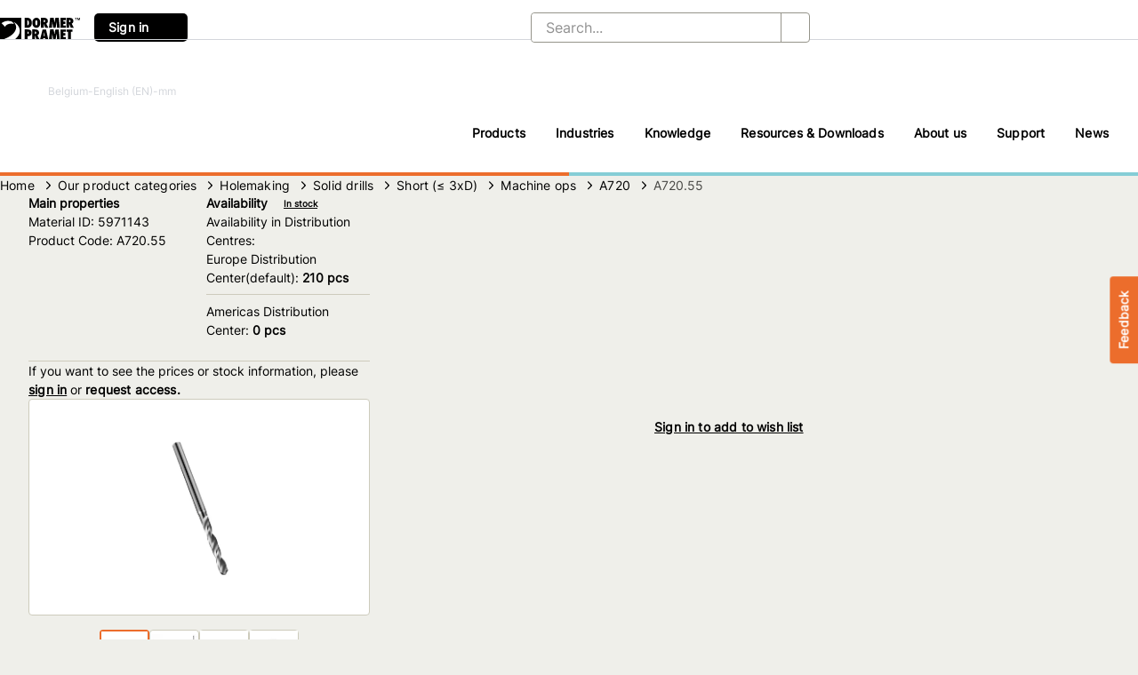

--- FILE ---
content_type: text/html; charset=utf-8
request_url: https://dormerpramet.com/be/en/WEX-hierarchy/Holemaking/Drilling/Carbide-and-HSS--E--Drills/A720/A720-55/p/5971143
body_size: 57308
content:
<!DOCTYPE html><html lang="en" dir="ltr" data-beasties-container><head>
    <meta charset="utf-8">
    <title>A720.55 | Our product categories</title>
    <base href="/">
    <meta name="viewport" content="width=device-width, initial-scale=1, user-scalable=no, maximum-scale=1">
    <link rel="icon" type="image/x-icon" href="favicon.ico">

    <meta name="occ-backend-base-url" content="https://api.dormerpramet.com">
    <link rel="icon" type="image/x-icon" href="/icons/favicon.ico">
    <link rel="preload" href="/fonts/Inter-VariableFont.woff2" as="font" type="font/woff2" crossorigin="anonymous">
  <style>cx-product-image-zoom-trigger{display:flex;justify-content:flex-end}cx-product-image-zoom-trigger .cx-action-link{padding:0;height:24px;margin:.5em auto}cx-product-image-zoom-trigger .cx-action-link cx-icon{padding:0 0 0 .4em}@font-face{font-family:Open Sans;font-style:normal;font-display:swap;font-weight:300;src:url("./media/open-sans-cyrillic-ext-300-normal-VNX3DZAQ.woff2") format("woff2"),url("./media/open-sans-cyrillic-ext-300-normal-QXE3H735.woff") format("woff");unicode-range:U+0460-052F,U+1C80-1C8A,U+20B4,U+2DE0-2DFF,U+A640-A69F,U+FE2E-FE2F}@font-face{font-family:Open Sans;font-style:normal;font-display:swap;font-weight:300;src:url("./media/open-sans-cyrillic-300-normal-KEQVKBE6.woff2") format("woff2"),url("./media/open-sans-cyrillic-300-normal-YIXC2FGP.woff") format("woff");unicode-range:U+0301,U+0400-045F,U+0490-0491,U+04B0-04B1,U+2116}@font-face{font-family:Open Sans;font-style:normal;font-display:swap;font-weight:300;src:url("./media/open-sans-greek-ext-300-normal-UP2FF4PB.woff2") format("woff2"),url("./media/open-sans-greek-ext-300-normal-4V3CCZGR.woff") format("woff");unicode-range:U+1F00-1FFF}@font-face{font-family:Open Sans;font-style:normal;font-display:swap;font-weight:300;src:url("./media/open-sans-greek-300-normal-Q4OW4UQF.woff2") format("woff2"),url("./media/open-sans-greek-300-normal-VXUBPDYA.woff") format("woff");unicode-range:U+0370-0377,U+037A-037F,U+0384-038A,U+038C,U+038E-03A1,U+03A3-03FF}@font-face{font-family:Open Sans;font-style:normal;font-display:swap;font-weight:300;src:url("./media/open-sans-hebrew-300-normal-WN35P6D3.woff2") format("woff2"),url("./media/open-sans-hebrew-300-normal-7D3IKKHD.woff") format("woff");unicode-range:U+0307-0308,U+0590-05FF,U+200C-2010,U+20AA,U+25CC,U+FB1D-FB4F}@font-face{font-family:Open Sans;font-style:normal;font-display:swap;font-weight:300;src:url("./media/open-sans-math-300-normal-3XNFGFDT.woff2") format("woff2"),url("./media/open-sans-math-300-normal-7NOR3S5N.woff") format("woff");unicode-range:U+0302-0303,U+0305,U+0307-0308,U+0310,U+0312,U+0315,U+031A,U+0326-0327,U+032C,U+032F-0330,U+0332-0333,U+0338,U+033A,U+0346,U+034D,U+0391-03A1,U+03A3-03A9,U+03B1-03C9,U+03D1,U+03D5-03D6,U+03F0-03F1,U+03F4-03F5,U+2016-2017,U+2034-2038,U+203C,U+2040,U+2043,U+2047,U+2050,U+2057,U+205F,U+2070-2071,U+2074-208E,U+2090-209C,U+20D0-20DC,U+20E1,U+20E5-20EF,U+2100-2112,U+2114-2115,U+2117-2121,U+2123-214F,U+2190,U+2192,U+2194-21AE,U+21B0-21E5,U+21F1-21F2,U+21F4-2211,U+2213-2214,U+2216-22FF,U+2308-230B,U+2310,U+2319,U+231C-2321,U+2336-237A,U+237C,U+2395,U+239B-23B7,U+23D0,U+23DC-23E1,U+2474-2475,U+25AF,U+25B3,U+25B7,U+25BD,U+25C1,U+25CA,U+25CC,U+25FB,U+266D-266F,U+27C0-27FF,U+2900-2AFF,U+2B0E-2B11,U+2B30-2B4C,U+2BFE,U+3030,U+FF5B,U+FF5D,U+1D400-1D7FF,U+1EE00-1EEFF}@font-face{font-family:Open Sans;font-style:normal;font-display:swap;font-weight:300;src:url("./media/open-sans-symbols-300-normal-LRFPUMFH.woff2") format("woff2"),url("./media/open-sans-symbols-300-normal-HV25TOXF.woff") format("woff");unicode-range:U+0001-000C,U+000E-001F,U+007F-009F,U+20DD-20E0,U+20E2-20E4,U+2150-218F,U+2190,U+2192,U+2194-2199,U+21AF,U+21E6-21F0,U+21F3,U+2218-2219,U+2299,U+22C4-22C6,U+2300-243F,U+2440-244A,U+2460-24FF,U+25A0-27BF,U+2800-28FF,U+2921-2922,U+2981,U+29BF,U+29EB,U+2B00-2BFF,U+4DC0-4DFF,U+FFF9-FFFB,U+10140-1018E,U+10190-1019C,U+101A0,U+101D0-101FD,U+102E0-102FB,U+10E60-10E7E,U+1D2C0-1D2D3,U+1D2E0-1D37F,U+1F000-1F0FF,U+1F100-1F1AD,U+1F1E6-1F1FF,U+1F30D-1F30F,U+1F315,U+1F31C,U+1F31E,U+1F320-1F32C,U+1F336,U+1F378,U+1F37D,U+1F382,U+1F393-1F39F,U+1F3A7-1F3A8,U+1F3AC-1F3AF,U+1F3C2,U+1F3C4-1F3C6,U+1F3CA-1F3CE,U+1F3D4-1F3E0,U+1F3ED,U+1F3F1-1F3F3,U+1F3F5-1F3F7,U+1F408,U+1F415,U+1F41F,U+1F426,U+1F43F,U+1F441-1F442,U+1F444,U+1F446-1F449,U+1F44C-1F44E,U+1F453,U+1F46A,U+1F47D,U+1F4A3,U+1F4B0,U+1F4B3,U+1F4B9,U+1F4BB,U+1F4BF,U+1F4C8-1F4CB,U+1F4D6,U+1F4DA,U+1F4DF,U+1F4E3-1F4E6,U+1F4EA-1F4ED,U+1F4F7,U+1F4F9-1F4FB,U+1F4FD-1F4FE,U+1F503,U+1F507-1F50B,U+1F50D,U+1F512-1F513,U+1F53E-1F54A,U+1F54F-1F5FA,U+1F610,U+1F650-1F67F,U+1F687,U+1F68D,U+1F691,U+1F694,U+1F698,U+1F6AD,U+1F6B2,U+1F6B9-1F6BA,U+1F6BC,U+1F6C6-1F6CF,U+1F6D3-1F6D7,U+1F6E0-1F6EA,U+1F6F0-1F6F3,U+1F6F7-1F6FC,U+1F700-1F7FF,U+1F800-1F80B,U+1F810-1F847,U+1F850-1F859,U+1F860-1F887,U+1F890-1F8AD,U+1F8B0-1F8BB,U+1F8C0-1F8C1,U+1F900-1F90B,U+1F93B,U+1F946,U+1F984,U+1F996,U+1F9E9,U+1FA00-1FA6F,U+1FA70-1FA7C,U+1FA80-1FA89,U+1FA8F-1FAC6,U+1FACE-1FADC,U+1FADF-1FAE9,U+1FAF0-1FAF8,U+1FB00-1FBFF}@font-face{font-family:Open Sans;font-style:normal;font-display:swap;font-weight:300;src:url("./media/open-sans-vietnamese-300-normal-XNTUKUJK.woff2") format("woff2"),url("./media/open-sans-vietnamese-300-normal-CURGLVJL.woff") format("woff");unicode-range:U+0102-0103,U+0110-0111,U+0128-0129,U+0168-0169,U+01A0-01A1,U+01AF-01B0,U+0300-0301,U+0303-0304,U+0308-0309,U+0323,U+0329,U+1EA0-1EF9,U+20AB}@font-face{font-family:Open Sans;font-style:normal;font-display:swap;font-weight:300;src:url("./media/open-sans-latin-ext-300-normal-DQZTICTF.woff2") format("woff2"),url("./media/open-sans-latin-ext-300-normal-FRGW62YT.woff") format("woff");unicode-range:U+0100-02BA,U+02BD-02C5,U+02C7-02CC,U+02CE-02D7,U+02DD-02FF,U+0304,U+0308,U+0329,U+1D00-1DBF,U+1E00-1E9F,U+1EF2-1EFF,U+2020,U+20A0-20AB,U+20AD-20C0,U+2113,U+2C60-2C7F,U+A720-A7FF}@font-face{font-family:Open Sans;font-style:normal;font-display:swap;font-weight:300;src:url("./media/open-sans-latin-300-normal-XV7PQGD2.woff2") format("woff2"),url("./media/open-sans-latin-300-normal-UTCNKG33.woff") format("woff");unicode-range:U+0000-00FF,U+0131,U+0152-0153,U+02BB-02BC,U+02C6,U+02DA,U+02DC,U+0304,U+0308,U+0329,U+2000-206F,U+20AC,U+2122,U+2191,U+2193,U+2212,U+2215,U+FEFF,U+FFFD}@font-face{font-family:Open Sans;font-style:normal;font-display:swap;font-weight:400;src:url("./media/open-sans-cyrillic-ext-400-normal-KQGMAV6I.woff2") format("woff2"),url("./media/open-sans-cyrillic-ext-400-normal-BH7ZZLWK.woff") format("woff");unicode-range:U+0460-052F,U+1C80-1C8A,U+20B4,U+2DE0-2DFF,U+A640-A69F,U+FE2E-FE2F}@font-face{font-family:Open Sans;font-style:normal;font-display:swap;font-weight:400;src:url("./media/open-sans-cyrillic-400-normal-XXP627KY.woff2") format("woff2"),url("./media/open-sans-cyrillic-400-normal-CPTY572J.woff") format("woff");unicode-range:U+0301,U+0400-045F,U+0490-0491,U+04B0-04B1,U+2116}@font-face{font-family:Open Sans;font-style:normal;font-display:swap;font-weight:400;src:url("./media/open-sans-greek-ext-400-normal-ENIRZEY6.woff2") format("woff2"),url("./media/open-sans-greek-ext-400-normal-DT7D6PF5.woff") format("woff");unicode-range:U+1F00-1FFF}@font-face{font-family:Open Sans;font-style:normal;font-display:swap;font-weight:400;src:url("./media/open-sans-greek-400-normal-KY7TVSMU.woff2") format("woff2"),url("./media/open-sans-greek-400-normal-25QANWGO.woff") format("woff");unicode-range:U+0370-0377,U+037A-037F,U+0384-038A,U+038C,U+038E-03A1,U+03A3-03FF}@font-face{font-family:Open Sans;font-style:normal;font-display:swap;font-weight:400;src:url("./media/open-sans-hebrew-400-normal-HW2DDLUT.woff2") format("woff2"),url("./media/open-sans-hebrew-400-normal-FAAGHUF3.woff") format("woff");unicode-range:U+0307-0308,U+0590-05FF,U+200C-2010,U+20AA,U+25CC,U+FB1D-FB4F}@font-face{font-family:Open Sans;font-style:normal;font-display:swap;font-weight:400;src:url("./media/open-sans-math-400-normal-6WDTDZZE.woff2") format("woff2"),url("./media/open-sans-math-400-normal-6AGME5KE.woff") format("woff");unicode-range:U+0302-0303,U+0305,U+0307-0308,U+0310,U+0312,U+0315,U+031A,U+0326-0327,U+032C,U+032F-0330,U+0332-0333,U+0338,U+033A,U+0346,U+034D,U+0391-03A1,U+03A3-03A9,U+03B1-03C9,U+03D1,U+03D5-03D6,U+03F0-03F1,U+03F4-03F5,U+2016-2017,U+2034-2038,U+203C,U+2040,U+2043,U+2047,U+2050,U+2057,U+205F,U+2070-2071,U+2074-208E,U+2090-209C,U+20D0-20DC,U+20E1,U+20E5-20EF,U+2100-2112,U+2114-2115,U+2117-2121,U+2123-214F,U+2190,U+2192,U+2194-21AE,U+21B0-21E5,U+21F1-21F2,U+21F4-2211,U+2213-2214,U+2216-22FF,U+2308-230B,U+2310,U+2319,U+231C-2321,U+2336-237A,U+237C,U+2395,U+239B-23B7,U+23D0,U+23DC-23E1,U+2474-2475,U+25AF,U+25B3,U+25B7,U+25BD,U+25C1,U+25CA,U+25CC,U+25FB,U+266D-266F,U+27C0-27FF,U+2900-2AFF,U+2B0E-2B11,U+2B30-2B4C,U+2BFE,U+3030,U+FF5B,U+FF5D,U+1D400-1D7FF,U+1EE00-1EEFF}@font-face{font-family:Open Sans;font-style:normal;font-display:swap;font-weight:400;src:url("./media/open-sans-symbols-400-normal-HRXR3VYF.woff2") format("woff2"),url("./media/open-sans-symbols-400-normal-4YWRODKU.woff") format("woff");unicode-range:U+0001-000C,U+000E-001F,U+007F-009F,U+20DD-20E0,U+20E2-20E4,U+2150-218F,U+2190,U+2192,U+2194-2199,U+21AF,U+21E6-21F0,U+21F3,U+2218-2219,U+2299,U+22C4-22C6,U+2300-243F,U+2440-244A,U+2460-24FF,U+25A0-27BF,U+2800-28FF,U+2921-2922,U+2981,U+29BF,U+29EB,U+2B00-2BFF,U+4DC0-4DFF,U+FFF9-FFFB,U+10140-1018E,U+10190-1019C,U+101A0,U+101D0-101FD,U+102E0-102FB,U+10E60-10E7E,U+1D2C0-1D2D3,U+1D2E0-1D37F,U+1F000-1F0FF,U+1F100-1F1AD,U+1F1E6-1F1FF,U+1F30D-1F30F,U+1F315,U+1F31C,U+1F31E,U+1F320-1F32C,U+1F336,U+1F378,U+1F37D,U+1F382,U+1F393-1F39F,U+1F3A7-1F3A8,U+1F3AC-1F3AF,U+1F3C2,U+1F3C4-1F3C6,U+1F3CA-1F3CE,U+1F3D4-1F3E0,U+1F3ED,U+1F3F1-1F3F3,U+1F3F5-1F3F7,U+1F408,U+1F415,U+1F41F,U+1F426,U+1F43F,U+1F441-1F442,U+1F444,U+1F446-1F449,U+1F44C-1F44E,U+1F453,U+1F46A,U+1F47D,U+1F4A3,U+1F4B0,U+1F4B3,U+1F4B9,U+1F4BB,U+1F4BF,U+1F4C8-1F4CB,U+1F4D6,U+1F4DA,U+1F4DF,U+1F4E3-1F4E6,U+1F4EA-1F4ED,U+1F4F7,U+1F4F9-1F4FB,U+1F4FD-1F4FE,U+1F503,U+1F507-1F50B,U+1F50D,U+1F512-1F513,U+1F53E-1F54A,U+1F54F-1F5FA,U+1F610,U+1F650-1F67F,U+1F687,U+1F68D,U+1F691,U+1F694,U+1F698,U+1F6AD,U+1F6B2,U+1F6B9-1F6BA,U+1F6BC,U+1F6C6-1F6CF,U+1F6D3-1F6D7,U+1F6E0-1F6EA,U+1F6F0-1F6F3,U+1F6F7-1F6FC,U+1F700-1F7FF,U+1F800-1F80B,U+1F810-1F847,U+1F850-1F859,U+1F860-1F887,U+1F890-1F8AD,U+1F8B0-1F8BB,U+1F8C0-1F8C1,U+1F900-1F90B,U+1F93B,U+1F946,U+1F984,U+1F996,U+1F9E9,U+1FA00-1FA6F,U+1FA70-1FA7C,U+1FA80-1FA89,U+1FA8F-1FAC6,U+1FACE-1FADC,U+1FADF-1FAE9,U+1FAF0-1FAF8,U+1FB00-1FBFF}@font-face{font-family:Open Sans;font-style:normal;font-display:swap;font-weight:400;src:url("./media/open-sans-vietnamese-400-normal-FCSIVZIX.woff2") format("woff2"),url("./media/open-sans-vietnamese-400-normal-Q6ZIDQWD.woff") format("woff");unicode-range:U+0102-0103,U+0110-0111,U+0128-0129,U+0168-0169,U+01A0-01A1,U+01AF-01B0,U+0300-0301,U+0303-0304,U+0308-0309,U+0323,U+0329,U+1EA0-1EF9,U+20AB}@font-face{font-family:Open Sans;font-style:normal;font-display:swap;font-weight:400;src:url("./media/open-sans-latin-ext-400-normal-TWQWOGD6.woff2") format("woff2"),url("./media/open-sans-latin-ext-400-normal-M66DR7V2.woff") format("woff");unicode-range:U+0100-02BA,U+02BD-02C5,U+02C7-02CC,U+02CE-02D7,U+02DD-02FF,U+0304,U+0308,U+0329,U+1D00-1DBF,U+1E00-1E9F,U+1EF2-1EFF,U+2020,U+20A0-20AB,U+20AD-20C0,U+2113,U+2C60-2C7F,U+A720-A7FF}@font-face{font-family:Open Sans;font-style:normal;font-display:swap;font-weight:400;src:url("./media/open-sans-latin-400-normal-6CPMF22W.woff2") format("woff2"),url("./media/open-sans-latin-400-normal-C3BT5UDA.woff") format("woff");unicode-range:U+0000-00FF,U+0131,U+0152-0153,U+02BB-02BC,U+02C6,U+02DA,U+02DC,U+0304,U+0308,U+0329,U+2000-206F,U+20AC,U+2122,U+2191,U+2193,U+2212,U+2215,U+FEFF,U+FFFD}@font-face{font-family:Open Sans;font-style:normal;font-display:swap;font-weight:600;src:url("./media/open-sans-cyrillic-ext-600-normal-5TMMZBI3.woff2") format("woff2"),url("./media/open-sans-cyrillic-ext-600-normal-EZPYTK5J.woff") format("woff");unicode-range:U+0460-052F,U+1C80-1C8A,U+20B4,U+2DE0-2DFF,U+A640-A69F,U+FE2E-FE2F}@font-face{font-family:Open Sans;font-style:normal;font-display:swap;font-weight:600;src:url("./media/open-sans-cyrillic-600-normal-NI5ED5L2.woff2") format("woff2"),url("./media/open-sans-cyrillic-600-normal-ZG3KRVCM.woff") format("woff");unicode-range:U+0301,U+0400-045F,U+0490-0491,U+04B0-04B1,U+2116}@font-face{font-family:Open Sans;font-style:normal;font-display:swap;font-weight:600;src:url("./media/open-sans-greek-ext-600-normal-GNZO55A6.woff2") format("woff2"),url("./media/open-sans-greek-ext-600-normal-WKTJ6VUO.woff") format("woff");unicode-range:U+1F00-1FFF}@font-face{font-family:Open Sans;font-style:normal;font-display:swap;font-weight:600;src:url("./media/open-sans-greek-600-normal-CNVXBLBR.woff2") format("woff2"),url("./media/open-sans-greek-600-normal-3ROCC52G.woff") format("woff");unicode-range:U+0370-0377,U+037A-037F,U+0384-038A,U+038C,U+038E-03A1,U+03A3-03FF}@font-face{font-family:Open Sans;font-style:normal;font-display:swap;font-weight:600;src:url("./media/open-sans-hebrew-600-normal-EIDDGI6X.woff2") format("woff2"),url("./media/open-sans-hebrew-600-normal-LQPBPOSF.woff") format("woff");unicode-range:U+0307-0308,U+0590-05FF,U+200C-2010,U+20AA,U+25CC,U+FB1D-FB4F}@font-face{font-family:Open Sans;font-style:normal;font-display:swap;font-weight:600;src:url("./media/open-sans-math-600-normal-7W262A47.woff2") format("woff2"),url("./media/open-sans-math-600-normal-QBDRWPSI.woff") format("woff");unicode-range:U+0302-0303,U+0305,U+0307-0308,U+0310,U+0312,U+0315,U+031A,U+0326-0327,U+032C,U+032F-0330,U+0332-0333,U+0338,U+033A,U+0346,U+034D,U+0391-03A1,U+03A3-03A9,U+03B1-03C9,U+03D1,U+03D5-03D6,U+03F0-03F1,U+03F4-03F5,U+2016-2017,U+2034-2038,U+203C,U+2040,U+2043,U+2047,U+2050,U+2057,U+205F,U+2070-2071,U+2074-208E,U+2090-209C,U+20D0-20DC,U+20E1,U+20E5-20EF,U+2100-2112,U+2114-2115,U+2117-2121,U+2123-214F,U+2190,U+2192,U+2194-21AE,U+21B0-21E5,U+21F1-21F2,U+21F4-2211,U+2213-2214,U+2216-22FF,U+2308-230B,U+2310,U+2319,U+231C-2321,U+2336-237A,U+237C,U+2395,U+239B-23B7,U+23D0,U+23DC-23E1,U+2474-2475,U+25AF,U+25B3,U+25B7,U+25BD,U+25C1,U+25CA,U+25CC,U+25FB,U+266D-266F,U+27C0-27FF,U+2900-2AFF,U+2B0E-2B11,U+2B30-2B4C,U+2BFE,U+3030,U+FF5B,U+FF5D,U+1D400-1D7FF,U+1EE00-1EEFF}@font-face{font-family:Open Sans;font-style:normal;font-display:swap;font-weight:600;src:url("./media/open-sans-symbols-600-normal-A2US6YIU.woff2") format("woff2"),url("./media/open-sans-symbols-600-normal-FWNJ2KD3.woff") format("woff");unicode-range:U+0001-000C,U+000E-001F,U+007F-009F,U+20DD-20E0,U+20E2-20E4,U+2150-218F,U+2190,U+2192,U+2194-2199,U+21AF,U+21E6-21F0,U+21F3,U+2218-2219,U+2299,U+22C4-22C6,U+2300-243F,U+2440-244A,U+2460-24FF,U+25A0-27BF,U+2800-28FF,U+2921-2922,U+2981,U+29BF,U+29EB,U+2B00-2BFF,U+4DC0-4DFF,U+FFF9-FFFB,U+10140-1018E,U+10190-1019C,U+101A0,U+101D0-101FD,U+102E0-102FB,U+10E60-10E7E,U+1D2C0-1D2D3,U+1D2E0-1D37F,U+1F000-1F0FF,U+1F100-1F1AD,U+1F1E6-1F1FF,U+1F30D-1F30F,U+1F315,U+1F31C,U+1F31E,U+1F320-1F32C,U+1F336,U+1F378,U+1F37D,U+1F382,U+1F393-1F39F,U+1F3A7-1F3A8,U+1F3AC-1F3AF,U+1F3C2,U+1F3C4-1F3C6,U+1F3CA-1F3CE,U+1F3D4-1F3E0,U+1F3ED,U+1F3F1-1F3F3,U+1F3F5-1F3F7,U+1F408,U+1F415,U+1F41F,U+1F426,U+1F43F,U+1F441-1F442,U+1F444,U+1F446-1F449,U+1F44C-1F44E,U+1F453,U+1F46A,U+1F47D,U+1F4A3,U+1F4B0,U+1F4B3,U+1F4B9,U+1F4BB,U+1F4BF,U+1F4C8-1F4CB,U+1F4D6,U+1F4DA,U+1F4DF,U+1F4E3-1F4E6,U+1F4EA-1F4ED,U+1F4F7,U+1F4F9-1F4FB,U+1F4FD-1F4FE,U+1F503,U+1F507-1F50B,U+1F50D,U+1F512-1F513,U+1F53E-1F54A,U+1F54F-1F5FA,U+1F610,U+1F650-1F67F,U+1F687,U+1F68D,U+1F691,U+1F694,U+1F698,U+1F6AD,U+1F6B2,U+1F6B9-1F6BA,U+1F6BC,U+1F6C6-1F6CF,U+1F6D3-1F6D7,U+1F6E0-1F6EA,U+1F6F0-1F6F3,U+1F6F7-1F6FC,U+1F700-1F7FF,U+1F800-1F80B,U+1F810-1F847,U+1F850-1F859,U+1F860-1F887,U+1F890-1F8AD,U+1F8B0-1F8BB,U+1F8C0-1F8C1,U+1F900-1F90B,U+1F93B,U+1F946,U+1F984,U+1F996,U+1F9E9,U+1FA00-1FA6F,U+1FA70-1FA7C,U+1FA80-1FA89,U+1FA8F-1FAC6,U+1FACE-1FADC,U+1FADF-1FAE9,U+1FAF0-1FAF8,U+1FB00-1FBFF}@font-face{font-family:Open Sans;font-style:normal;font-display:swap;font-weight:600;src:url("./media/open-sans-vietnamese-600-normal-IHLEC43J.woff2") format("woff2"),url("./media/open-sans-vietnamese-600-normal-TSJGNWME.woff") format("woff");unicode-range:U+0102-0103,U+0110-0111,U+0128-0129,U+0168-0169,U+01A0-01A1,U+01AF-01B0,U+0300-0301,U+0303-0304,U+0308-0309,U+0323,U+0329,U+1EA0-1EF9,U+20AB}@font-face{font-family:Open Sans;font-style:normal;font-display:swap;font-weight:600;src:url("./media/open-sans-latin-ext-600-normal-XZGXV3YR.woff2") format("woff2"),url("./media/open-sans-latin-ext-600-normal-NJH54G6T.woff") format("woff");unicode-range:U+0100-02BA,U+02BD-02C5,U+02C7-02CC,U+02CE-02D7,U+02DD-02FF,U+0304,U+0308,U+0329,U+1D00-1DBF,U+1E00-1E9F,U+1EF2-1EFF,U+2020,U+20A0-20AB,U+20AD-20C0,U+2113,U+2C60-2C7F,U+A720-A7FF}@font-face{font-family:Open Sans;font-style:normal;font-display:swap;font-weight:600;src:url("./media/open-sans-latin-600-normal-ZUMUKN46.woff2") format("woff2"),url("./media/open-sans-latin-600-normal-D2HRYIPM.woff") format("woff");unicode-range:U+0000-00FF,U+0131,U+0152-0153,U+02BB-02BC,U+02C6,U+02DA,U+02DC,U+0304,U+0308,U+0329,U+2000-206F,U+20AC,U+2122,U+2191,U+2193,U+2212,U+2215,U+FEFF,U+FFFD}@font-face{font-family:Open Sans;font-style:normal;font-display:swap;font-weight:700;src:url("./media/open-sans-cyrillic-ext-700-normal-G6W722ZN.woff2") format("woff2"),url("./media/open-sans-cyrillic-ext-700-normal-Q2YR67DG.woff") format("woff");unicode-range:U+0460-052F,U+1C80-1C8A,U+20B4,U+2DE0-2DFF,U+A640-A69F,U+FE2E-FE2F}@font-face{font-family:Open Sans;font-style:normal;font-display:swap;font-weight:700;src:url("./media/open-sans-cyrillic-700-normal-HORMTFW5.woff2") format("woff2"),url("./media/open-sans-cyrillic-700-normal-BIRSIBIR.woff") format("woff");unicode-range:U+0301,U+0400-045F,U+0490-0491,U+04B0-04B1,U+2116}@font-face{font-family:Open Sans;font-style:normal;font-display:swap;font-weight:700;src:url("./media/open-sans-greek-ext-700-normal-ZB2UTGWM.woff2") format("woff2"),url("./media/open-sans-greek-ext-700-normal-C6CZBO3U.woff") format("woff");unicode-range:U+1F00-1FFF}@font-face{font-family:Open Sans;font-style:normal;font-display:swap;font-weight:700;src:url("./media/open-sans-greek-700-normal-ROTCPRGV.woff2") format("woff2"),url("./media/open-sans-greek-700-normal-CYMNS7ZC.woff") format("woff");unicode-range:U+0370-0377,U+037A-037F,U+0384-038A,U+038C,U+038E-03A1,U+03A3-03FF}@font-face{font-family:Open Sans;font-style:normal;font-display:swap;font-weight:700;src:url("./media/open-sans-hebrew-700-normal-KYXIXGAU.woff2") format("woff2"),url("./media/open-sans-hebrew-700-normal-AA5GX3Y5.woff") format("woff");unicode-range:U+0307-0308,U+0590-05FF,U+200C-2010,U+20AA,U+25CC,U+FB1D-FB4F}@font-face{font-family:Open Sans;font-style:normal;font-display:swap;font-weight:700;src:url("./media/open-sans-math-700-normal-GATIOHBV.woff2") format("woff2"),url("./media/open-sans-math-700-normal-S6RKGOZJ.woff") format("woff");unicode-range:U+0302-0303,U+0305,U+0307-0308,U+0310,U+0312,U+0315,U+031A,U+0326-0327,U+032C,U+032F-0330,U+0332-0333,U+0338,U+033A,U+0346,U+034D,U+0391-03A1,U+03A3-03A9,U+03B1-03C9,U+03D1,U+03D5-03D6,U+03F0-03F1,U+03F4-03F5,U+2016-2017,U+2034-2038,U+203C,U+2040,U+2043,U+2047,U+2050,U+2057,U+205F,U+2070-2071,U+2074-208E,U+2090-209C,U+20D0-20DC,U+20E1,U+20E5-20EF,U+2100-2112,U+2114-2115,U+2117-2121,U+2123-214F,U+2190,U+2192,U+2194-21AE,U+21B0-21E5,U+21F1-21F2,U+21F4-2211,U+2213-2214,U+2216-22FF,U+2308-230B,U+2310,U+2319,U+231C-2321,U+2336-237A,U+237C,U+2395,U+239B-23B7,U+23D0,U+23DC-23E1,U+2474-2475,U+25AF,U+25B3,U+25B7,U+25BD,U+25C1,U+25CA,U+25CC,U+25FB,U+266D-266F,U+27C0-27FF,U+2900-2AFF,U+2B0E-2B11,U+2B30-2B4C,U+2BFE,U+3030,U+FF5B,U+FF5D,U+1D400-1D7FF,U+1EE00-1EEFF}@font-face{font-family:Open Sans;font-style:normal;font-display:swap;font-weight:700;src:url("./media/open-sans-symbols-700-normal-7NJCCSE6.woff2") format("woff2"),url("./media/open-sans-symbols-700-normal-KKWJB46Y.woff") format("woff");unicode-range:U+0001-000C,U+000E-001F,U+007F-009F,U+20DD-20E0,U+20E2-20E4,U+2150-218F,U+2190,U+2192,U+2194-2199,U+21AF,U+21E6-21F0,U+21F3,U+2218-2219,U+2299,U+22C4-22C6,U+2300-243F,U+2440-244A,U+2460-24FF,U+25A0-27BF,U+2800-28FF,U+2921-2922,U+2981,U+29BF,U+29EB,U+2B00-2BFF,U+4DC0-4DFF,U+FFF9-FFFB,U+10140-1018E,U+10190-1019C,U+101A0,U+101D0-101FD,U+102E0-102FB,U+10E60-10E7E,U+1D2C0-1D2D3,U+1D2E0-1D37F,U+1F000-1F0FF,U+1F100-1F1AD,U+1F1E6-1F1FF,U+1F30D-1F30F,U+1F315,U+1F31C,U+1F31E,U+1F320-1F32C,U+1F336,U+1F378,U+1F37D,U+1F382,U+1F393-1F39F,U+1F3A7-1F3A8,U+1F3AC-1F3AF,U+1F3C2,U+1F3C4-1F3C6,U+1F3CA-1F3CE,U+1F3D4-1F3E0,U+1F3ED,U+1F3F1-1F3F3,U+1F3F5-1F3F7,U+1F408,U+1F415,U+1F41F,U+1F426,U+1F43F,U+1F441-1F442,U+1F444,U+1F446-1F449,U+1F44C-1F44E,U+1F453,U+1F46A,U+1F47D,U+1F4A3,U+1F4B0,U+1F4B3,U+1F4B9,U+1F4BB,U+1F4BF,U+1F4C8-1F4CB,U+1F4D6,U+1F4DA,U+1F4DF,U+1F4E3-1F4E6,U+1F4EA-1F4ED,U+1F4F7,U+1F4F9-1F4FB,U+1F4FD-1F4FE,U+1F503,U+1F507-1F50B,U+1F50D,U+1F512-1F513,U+1F53E-1F54A,U+1F54F-1F5FA,U+1F610,U+1F650-1F67F,U+1F687,U+1F68D,U+1F691,U+1F694,U+1F698,U+1F6AD,U+1F6B2,U+1F6B9-1F6BA,U+1F6BC,U+1F6C6-1F6CF,U+1F6D3-1F6D7,U+1F6E0-1F6EA,U+1F6F0-1F6F3,U+1F6F7-1F6FC,U+1F700-1F7FF,U+1F800-1F80B,U+1F810-1F847,U+1F850-1F859,U+1F860-1F887,U+1F890-1F8AD,U+1F8B0-1F8BB,U+1F8C0-1F8C1,U+1F900-1F90B,U+1F93B,U+1F946,U+1F984,U+1F996,U+1F9E9,U+1FA00-1FA6F,U+1FA70-1FA7C,U+1FA80-1FA89,U+1FA8F-1FAC6,U+1FACE-1FADC,U+1FADF-1FAE9,U+1FAF0-1FAF8,U+1FB00-1FBFF}@font-face{font-family:Open Sans;font-style:normal;font-display:swap;font-weight:700;src:url("./media/open-sans-vietnamese-700-normal-X4JDH7EY.woff2") format("woff2"),url("./media/open-sans-vietnamese-700-normal-XP3ULZSR.woff") format("woff");unicode-range:U+0102-0103,U+0110-0111,U+0128-0129,U+0168-0169,U+01A0-01A1,U+01AF-01B0,U+0300-0301,U+0303-0304,U+0308-0309,U+0323,U+0329,U+1EA0-1EF9,U+20AB}@font-face{font-family:Open Sans;font-style:normal;font-display:swap;font-weight:700;src:url("./media/open-sans-latin-ext-700-normal-XB4EZBEV.woff2") format("woff2"),url("./media/open-sans-latin-ext-700-normal-LC2KP34O.woff") format("woff");unicode-range:U+0100-02BA,U+02BD-02C5,U+02C7-02CC,U+02CE-02D7,U+02DD-02FF,U+0304,U+0308,U+0329,U+1D00-1DBF,U+1E00-1E9F,U+1EF2-1EFF,U+2020,U+20A0-20AB,U+20AD-20C0,U+2113,U+2C60-2C7F,U+A720-A7FF}@font-face{font-family:Open Sans;font-style:normal;font-display:swap;font-weight:700;src:url("./media/open-sans-latin-700-normal-3CXQMHVO.woff2") format("woff2"),url("./media/open-sans-latin-700-normal-56ZNL4ZC.woff") format("woff");unicode-range:U+0000-00FF,U+0131,U+0152-0153,U+02BB-02BC,U+02C6,U+02DA,U+02DC,U+0304,U+0308,U+0329,U+2000-206F,U+20AC,U+2122,U+2191,U+2193,U+2212,U+2215,U+FEFF,U+FFFD}.fas{-moz-osx-font-smoothing:grayscale;-webkit-font-smoothing:antialiased;display:var(--fa-display, inline-block);font-style:normal;font-variant:normal;line-height:1;text-rendering:auto}.fas:before{content:var(--fa)}.fas{font-family:"Font Awesome 6 Free"}.fa-expand{--fa: "\f065"}.fa-angle-up{--fa: "\f106"}:root{--fa-style-family-brands: "Font Awesome 6 Brands";--fa-font-brands: normal 400 1em/1 "Font Awesome 6 Brands"}@font-face{font-family:"Font Awesome 6 Brands";font-style:normal;font-weight:400;font-display:block;src:url("./media/fa-brands-400-Q3XCMWHQ.woff2") format("woff2"),url("./media/fa-brands-400-R2XQZCET.ttf") format("truetype")}:root{--fa-style-family-classic: "Font Awesome 6 Free";--fa-font-regular: normal 400 1em/1 "Font Awesome 6 Free"}@font-face{font-family:"Font Awesome 6 Free";font-style:normal;font-weight:400;font-display:block;src:url("./media/fa-regular-400-QSNYFYRT.woff2") format("woff2"),url("./media/fa-regular-400-XUOPSR7E.ttf") format("truetype")}:root{--fa-style-family-classic: "Font Awesome 6 Free";--fa-font-solid: normal 900 1em/1 "Font Awesome 6 Free"}@font-face{font-family:"Font Awesome 6 Free";font-style:normal;font-weight:900;font-display:block;src:url("./media/fa-solid-900-5ZUYHGA7.woff2") format("woff2"),url("./media/fa-solid-900-PJNKLK6W.ttf") format("truetype")}.fas{font-weight:900}*,*:before,*:after{box-sizing:border-box}html{font-family:sans-serif;line-height:1.15;-webkit-text-size-adjust:100%;-webkit-tap-highlight-color:rgba(0,0,0,0)}footer,header,main,nav,section{display:block}body{margin:0;font-family:Open Sans,-apple-system,BlinkMacSystemFont,Segoe UI,Roboto,Helvetica Neue,Arial,sans-serif,"Apple Color Emoji","Segoe UI Emoji",Segoe UI Symbol;font-size:1rem;font-weight:"normal";line-height:1.6;color:#000;text-align:left;background-color:#000}[tabindex="-1"]:focus:not(:focus-visible){outline:0!important}hr{box-sizing:content-box;height:0;overflow:visible}h3{margin-top:0;margin-bottom:.5rem}p{margin-top:0;margin-bottom:1.5rem}ul{margin-top:0;margin-bottom:1rem}a{color:#1f7bc0;text-decoration:none;background-color:transparent}a:hover{color:#14517e;text-decoration:underline}a:not([href]):not([class]){color:inherit;text-decoration:none}a:not([href]):not([class]):hover{color:inherit;text-decoration:none}img{vertical-align:middle;border-style:none}table{border-collapse:collapse}th{text-align:inherit;text-align:-webkit-match-parent}label{display:inline-block;margin-bottom:.375rem}button{border-radius:0}button:focus:not(:focus-visible){outline:0}input,button{margin:0;font-family:inherit;font-size:inherit;line-height:inherit}button,input{overflow:visible}button{text-transform:none}[role=button]{cursor:pointer}button,[type=button]{-webkit-appearance:button}button:not(:disabled),[type=button]:not(:disabled){cursor:pointer}button::-moz-focus-inner,[type=button]::-moz-focus-inner{padding:0;border-style:none}h3{margin-bottom:.5rem;font-weight:500;line-height:1.2222222222}h3{font-size:1.375rem}hr{margin-top:1rem;margin-bottom:1rem;border:0;border-top:1px solid rgba(0,0,0,.1)}cx-page-layout.ProductDetailsPageTemplate cx-page-slot.Tabs,cx-page-layout.ProductDetailsPageTemplate cx-page-slot.Summary{width:100%;padding-right:15px;padding-left:15px;margin-right:auto;margin-left:auto}@media (min-width: 744px){cx-page-layout.ProductDetailsPageTemplate cx-page-slot.Tabs,cx-page-layout.ProductDetailsPageTemplate cx-page-slot.Summary{max-width:540px}}@media (min-width: 1024px){cx-page-layout.ProductDetailsPageTemplate cx-page-slot.Tabs,cx-page-layout.ProductDetailsPageTemplate cx-page-slot.Summary{max-width:720px}}@media (min-width: 1280px){cx-page-layout.ProductDetailsPageTemplate cx-page-slot.Tabs,cx-page-layout.ProductDetailsPageTemplate cx-page-slot.Summary{max-width:960px}}@media (min-width: 1440px){cx-page-layout.ProductDetailsPageTemplate cx-page-slot.Tabs,cx-page-layout.ProductDetailsPageTemplate cx-page-slot.Summary{max-width:1140px}}.h-50{height:50%!important}.m-0{margin:0!important}.mb-0{margin-bottom:0!important}.accordion{overflow-anchor:none}.btn{display:inline-block;font-weight:"normal";color:#000;text-align:center;vertical-align:middle;-webkit-user-select:none;user-select:none;background-color:transparent;border:1px solid transparent;padding:14px .75rem;font-size:1rem;line-height:1.5;border-radius:.25rem;transition:color .15s ease-in-out,background-color .15s ease-in-out,border-color .15s ease-in-out,box-shadow .15s ease-in-out}@media (prefers-reduced-motion: reduce){.btn{transition:none}}.btn:hover{color:#000;text-decoration:none}.btn:focus{outline:0;box-shadow:0 0 0 .2rem #1f7bc040}.btn:disabled{opacity:.65}.btn:not(:disabled):not(.disabled){cursor:pointer}.btn-primary{color:#fff;background-color:#ec6d2c;border-color:#ec6d2c}.btn-primary:hover{color:#fff;background-color:#de5814;border-color:#d25413}.btn-primary:focus{color:#fff;background-color:#de5814;border-color:#d25413;box-shadow:0 0 0 .2rem #ef834c80}.btn-primary:disabled{color:#fff;background-color:#ec6d2c;border-color:#ec6d2c}.btn-primary:not(:disabled):not(.disabled):active{color:#fff;background-color:#d25413;border-color:#c64f12}.btn-primary:not(:disabled):not(.disabled):active:focus{box-shadow:0 0 0 .2rem #ef834c80}.btn-link{font-weight:"normal";color:#1f7bc0;text-decoration:none}.btn-link:hover{color:#14517e;text-decoration:underline}.btn-link:focus{text-decoration:underline}.btn-link:disabled{color:#6c757d;pointer-events:none}:root{--cx-spatial-base: .5rem;--cx-spatial-sm: calc(var(--cx-spatial-base) / 2);--cx-spatial-md: calc(2 * var(--cx-spatial-base));--cx-spatial-lg: calc(4 * var(--cx-spatial-base));--cx-spatial-xl: calc(8 * var(--cx-spatial-base))}button:focus{outline:none}.btn{font-size:1.188rem;font-weight:var(--cx-font-weight-bold);text-transform:var(--cx-text-transform);line-height:1;padding:12px 24px;min-height:48px;min-width:48px;border-radius:var(--cx-buttons-border-radius)}.btn-primary{background-color:var(--cx-color-primary);border:3px solid var(--cx-color-primary)}.btn-primary:hover{background-color:var(--cx-color-primary-accent);border-color:var(--cx-color-primary-accent)}.btn-primary:disabled{background-color:var(--cx-color-border-focus);border:var(--cx-color-border-focus)}.btn-primary:disabled:hover{border-color:var(--cx-color-border-focus)}.btn-primary:focus{background-color:var(--cx-color-primary);border-color:var(--cx-color-inverse);box-shadow:0 0 0 .2rem var(--cx-color-primary)}.btn-primary:not(:disabled):not(.disabled):active{background-color:var(--cx-color-primary);border-color:var(--cx-color-primary);-webkit-filter:brightness(8.8);filter:brightness(8.8)}.btn-primary:not(:disabled):not(.disabled):active:focus{box-shadow:0 0 0 .2rem rgba(var(--cx-color-primary),.5)}.btn-link{font-size:1.125rem;color:var(--cx-color-text);text-decoration:underline;cursor:pointer;display:inline-block;border-style:none}.btn-link:focus{border-radius:4px}button:focus,.btn:focus{outline-style:solid;outline-color:var(--cx-color-visual-focus);outline-width:var(--cx-visual-focus-width, 2px);outline-offset:4px;transition:none}@media (max-width: 1279.98px){.cxFeat_a11yMobileVisibleFocus button:focus,.cxFeat_a11yMobileVisibleFocus .btn:focus{outline-offset:-2px}}label{display:block}@media (max-width: 1279.98px){.cxFeat_a11yMobileVisibleFocus :focus:not(main){outline-offset:-2px}}input:focus{outline-style:solid;outline-color:var(--cx-color-visual-focus);outline-width:var(--cx-visual-focus-width, 2px);outline-offset:4px;transition:none}@media (max-width: 1279.98px){.cxFeat_a11yMobileVisibleFocus input:focus{outline-offset:-2px}}a,a:hover{color:var(--cx-color-primary)}@media (max-width: 1023.98px){a{min-height:48px;min-width:48px;display:block}}.cx-action-link{font-size:var(--cx-font-size, 1rem);font-weight:var(--cx-font-weight-semi);line-height:var(--cx-line-height, 1.2222222222);text-transform:var(--cx-button-text-transform);text-decoration:underline;cursor:pointer;display:inline-block;color:var(--cx-color-primary)}.cx-action-link:hover{color:var(--cx-color-primary-accent);text-decoration:none}:root{--cx-spinner-size: 40px}.cx-hamburger{padding:10px 15px;display:inline-block;cursor:pointer;transition-property:opacity,filter;transition-duration:.15s;transition-timing-function:linear;font:inherit;color:inherit;text-transform:none;background-color:transparent;border:0;margin:0;overflow:visible}.cx-hamburger:hover{opacity:.7}.hamburger-box{width:26px;height:17px;display:inline-block;position:relative}.hamburger-inner{display:block;top:50%;margin-top:-1.5px}.hamburger-inner,.hamburger-inner:before,.hamburger-inner:after{width:26px;height:3px;background-color:#000;border-radius:0;position:absolute;transition-property:transform;transition-duration:.15s;transition-timing-function:ease}.hamburger-inner:before,.hamburger-inner:after{content:"";display:block}.hamburger-inner:before{top:-7px}.hamburger-inner:after{bottom:-7px}.cx-hamburger .hamburger-inner{transition-duration:75ms;transition-timing-function:cubic-bezier(.55,.055,.675,.19)}.cx-hamburger .hamburger-inner:before{transition:top 75ms .12s ease,opacity 75ms ease}.cx-hamburger .hamburger-inner:after{transition:bottom 75ms .12s ease,transform 75ms cubic-bezier(.55,.055,.675,.19)}:root{--cx-color-background: #EFEFEA;--cx-color-text: #000000;--cx-color-inverse: #000000;--cx-color-transparent: transparent;--cx-color-primary: #EC6D2C;--cx-color-secondary: #FFFFFF;--cx-color-success: #85CDD6;--cx-color-info: #919191;--cx-color-warning: #C98600;--cx-color-danger: #E93131;--cx-color-light: #EFEFEA;--cx-color-dark: #FFFFFF;--cx-color-primary-accent: #055f9f;--cx-color-success-accent: #f0fbe4;--cx-color-danger-accent: #fff1f1;--cx-color-warning-accent: #fff5df;--cx-color-info-accent: #deeffe;--cx-color-medium: #d3d6db;--cx-color-background-dark: #212738;--cx-color-visual-focus: #8C1AFF;--cx-color-background-focus: rgba(80, 176, 244, .1);--cx-color-border-focus: rgba(166, 204, 232, .6);--cx-page-width-max: 1140px;--cx-font-weight-light: 300;--cx-font-weight-normal: 400;--cx-font-weight-semi: 600;--cx-font-weight-bold: 700;--cx-text-transform: capitalize;--cx-direction: ltr;--cx-transition-duration: .5s;--cx-animation-duration: 1s;--cx-border-radius: 1em;--cx-buttons-border-radius: 2rem;--cx-buttons-border-width: 3px;--cx-border-style: solid}:root body{text-align:start}:root{--btf-delay: .3s;--btf-min-height: 100vh;--btf-margin-top: 100vh}cx-page-layout cx-page-slot{transition:margin-top 0s,min-height 0s;transition-delay:var(--btf-delay);min-height:initial;margin-top:initial}:root{--cx-color-ghost: #f1f1f1;--cx-color-ghost-animation: rgba(255, 255, 255, .2);--cx-ghost-radius: 5px;--cx-ghost-margin: 10px}cx-page-layout{display:block;width:100%}cx-page-layout cx-page-slot{display:flex;flex-wrap:wrap;justify-content:center;flex:1 1 var(--cx-flex-basis, 100%)}cx-page-layout cx-page-slot>*{flex:1 1 var(--cx-flex-basis, 100%)}cx-page-layout.footer{background-color:var(--cx-color-dark);color:var(--cx-color, var(--cx-color-inverse))}cx-page-slot{display:block}.cxFeat_cmsBottomHeaderSlotUsingFlexStyles cx-page-slot.cx-bottom-header-slot{display:flex}.cxFeat_cmsBottomHeaderSlotUsingFlexStyles cx-page-slot.cx-bottom-header-slot>*{flex:1 1 var(--cx-flex-basis, 100%)}cx-page-layout.ProductDetailsPageTemplate{padding:var(--cx-padding, 2.5rem 0 0)}cx-page-layout.ProductDetailsPageTemplate cx-page-slot.Summary{margin-bottom:40px}@media (min-width: 1280px){cx-page-layout.ProductDetailsPageTemplate cx-page-slot.Summary{display:grid;grid-column-gap:20px;grid-row-gap:0px;grid-template-columns:1fr 1fr;grid-template-rows:repeat(5,auto) 1fr}}cx-page-layout.ProductDetailsPageTemplate cx-page-slot.UpSelling,cx-page-layout.ProductDetailsPageTemplate cx-page-slot.CrossSelling{max-width:var(--cx-page-width-max);margin:auto}cx-scroll-to-top{display:none;height:48px;width:48px;position:fixed;bottom:80px;inset-inline-end:60px;z-index:100}cx-scroll-to-top button{height:inherit;width:inherit;font-size:30px;color:var(--cx-color-inverse);background-color:var(--cx-color-primary);border:transparent;border-radius:12px;box-shadow:#00000012 0 1px 1px,#00000012 0 2px 2px,#00000012 0 4px 4px,#00000012 0 8px 8px,#00000012 0 16px 16px}@media (hover: hover){cx-scroll-to-top button:hover{background-color:var(--cx-color-primary-accent)}}@media (max-width: 1023.98px){cx-scroll-to-top{inset-inline-end:15px}}cx-media{position:relative;display:block}cx-media img{max-width:100%;max-height:100%;transform:scale(1);opacity:1;transition:all .6s}@media (min-width: 1024px){body button.search{display:none}}@media (max-width: 1023.98px){body:not(.searchbox-is-active) cx-searchbox label:not(.cxFeat_a11ySearchboxLabel) input{width:0;padding:0}}cx-icon,.cx-icon{align-self:center;line-height:normal}:root{--cx-popover-font-size: .875rem;--cx-popover-background: var(--cx-color-inverse);--cx-popover-min-width: 140px;--cx-popover-max-width: 280px;--cx-popover-border-width: 1px;--cx-popover-border-color: var(--cx-color-light);--cx-popover-border-radius: 5px;--cx-popover-arrow-width: 1rem;--cx-popover-arrow-height: .5rem;--cx-popover-arrow-color: var(--cx-popover-background);--cx-popover-z-index: 10;--cx-popover-box-shadow-color: rgba(0, 0, 0, .1)}:root{--cx-progress-button-radius: 24px;--cx-progress-button-border-width: 3px;--cx-progress-button-animation-time: 1s;--cx-progress-button-primary-color: var(--cx-color-primary);--cx-progress-button-secondary-color: var(--cx-color-inverse)}:root{--cx-spinner-radius: 120px;--cx-spinner-border-width: 15px;--cx-spinner-animation-time: 1s;--cx-spinner-primary-color: var(--cx-color-primary);--cx-spinner-secondary-color: var(--cx-color-light)}dp-storefront.stop-navigating:before,dp-storefront.stop-navigating:after{height:2px;width:100%;left:0;top:0;margin:0;content:"";position:fixed;z-index:2}dp-storefront.stop-navigating:before{background-color:var(--cx-color-light)}dp-storefront.stop-navigating:after{background-color:var(--cx-color-dark)}@keyframes loaded{0%{margin-inline-start:50%;margin-inline-end:100%}to{margin-inline-start:100%;margin-inline-end:0}}dp-storefront.stop-navigating:after{animation:loaded .5s}dp-storefront{display:flex;flex-direction:column;min-height:100vh}dp-storefront:focus{outline:none}dp-storefront>footer{margin-top:auto}header{background-color:var(--cx-color-light);color:var(--cx-color-inverse)}@media (min-width: 1280px){header{background:linear-gradient(to top,var(--cx-color-background-dark) 67px,var(--cx-color-light) 0)}}header .header{max-width:var(--cx-page-width-max);margin:auto;display:flex;flex-wrap:wrap}@media (min-width: 1280px){header .header{padding:0 10px}}header .header>*{align-self:center;display:block;flex:none}header:not(.is-expanded) cx-page-layout.navigation{display:none}header .SiteContext{font-size:.75rem;color:var(--cx-color-medium);justify-content:flex-start}header .SiteContext>*{flex:none}header .SiteLogo{width:90px}header .SearchBox{margin:14px auto}@media (max-width: 1023.98px){header .SearchBox{margin-top:4px;margin-inline-end:0;margin-bottom:4px;margin-inline-start:auto}}header .NavigationBar{flex:100%;min-height:67px}@media (max-width: 1279.98px){header .NavigationBar{background-color:var(--cx-color-background)}}header .cx-hamburger{display:block}@media (min-width: 390px) and (max-width: 743.98px){header .SearchBox{margin-inline-start:auto}}@media (max-width: 1279.98px){header .SiteContext,header .SiteLogin{background-color:var(--cx-color-light);color:var(--cx-color, var(--cx-color-text))}header .SiteContext{padding:.5rem 1rem .25rem}}@media (min-width: 1280px){header .cx-hamburger{display:none}header .SiteContext{flex:50%;display:flex;--cx-margin: .5rem 8px}header .SiteContext{justify-content:flex-start}header .SiteContext:after{border-top:1px solid currentColor;content:"";width:100%;position:absolute;left:0;top:44px}header .SiteLogin{padding:.5rem 1rem}}header .hamburger-inner,header .hamburger-inner:before,header .hamburger-inner:after{background-color:var(--cx-color-primary)}cx-skip-link{position:fixed;display:flex;justify-content:center;top:-100%;z-index:11;width:100%;height:100%;background-color:#0000;transition:top 0s .3s ease,background-color .3s ease}cx-skip-link>div{display:contents}cx-skip-link:focus-within{top:0;background-color:#00000080;transition:background-color .3s ease}:root{--cx-transition-duration: .3s;--cx-split-gutter: 40px;--cx-active-view: 1}@media (max-width: 1279.98px){:root{--cx-max-views: 1;--cx-split-gutter: 0px}}@media (min-width: 1280px){:root{--cx-max-views: 2}}:root{--cx-page-width-max: 1440px;--cx-color-primary: #000;--cx-spinner-radius: 6.25rem;--cx-spinner-border-width: .125rem;--cx-spinner-primary-color: #E0DFD6;--cx-spinner-secondary-color: #EC6D2C}app-root dp-storefront header>cx-page-layout.header{margin:0;padding:0;max-width:initial}@font-face{font-family:Inter;src:url(/fonts/Inter-VariableFont.woff2) format("woff2");font-display:swap}a,.btn-link{font-style:normal;font-weight:600;font-size:.875rem;line-height:1.25rem;letter-spacing:.010625rem;cursor:pointer;display:inline-flex;text-align:right;text-decoration:underline #000000 .0625rem}a:hover,.btn-link:hover{color:#484845;text-decoration:none}ul{padding-left:30px}ul li{margin:10px 0}ul li:focus-visible{outline-offset:0}label{font-style:normal;font-weight:300;font-size:1rem;line-height:1.5;letter-spacing:.011875rem;line-height:1.625rem;letter-spacing:.018125rem}input::-webkit-outer-spin-button,input::-webkit-inner-spin-button{-webkit-appearance:none;margin:0}button.btn,a.btn{font-style:normal;font-weight:600;font-size:.875rem;line-height:1.25rem;letter-spacing:.010625rem;display:inline-flex;cursor:pointer;align-items:center;flex-direction:row;justify-content:center;text-align:center;padding:0 1rem;border-radius:.3125rem;max-height:initial;min-height:2rem;height:initial;vertical-align:baseline;transition:all .15s ease-in-out;transition-property:background-color,color;text-decoration:none;min-width:initial;text-transform:initial;gap:.5rem}button.btn mat-icon,a.btn mat-icon{width:1.25rem;height:1.25rem}@media (max-width: 1023.98px){button.btn,a.btn{padding:.25rem 1.25rem;min-height:2.5rem;height:initial}}button.btn:focus-visible,a.btn:focus-visible{outline:.1875rem #8C1AFF}button.btn>*,a.btn>*{display:flex}button.btn:focus,a.btn:focus{outline:none!important;box-shadow:none}button.btn:hover,button.btn:active,a.btn:hover,a.btn:active{filter:none!important}button.btn.btn-primary,a.btn.btn-primary{background-color:#000;border:none;color:#fff}a.btn.btn-primary mat-icon{fill:#fff}button.btn.btn-primary:hover,button.btn.btn-primary:active,a.btn.btn-primary:hover,a.btn.btn-primary:active{background-color:#484845}button.btn.btn-large{padding:0 1.5rem;min-height:3rem}button.btn.btn-icon{min-width:2.125rem;padding:0}button.btn.btn-wide{width:100%}dp-add-to-wish-list{display:flex;justify-content:flex-end;padding:0;margin:0 16px 0 0}@media only screen and (max-width: 500px){dp-add-to-wish-list{justify-content:flex-start;margin-left:16px}}cx-scroll-to-top{width:3.875rem;height:3.875rem;right:2rem}cx-scroll-to-top button{background:#f2f2f2;border:1px solid #95948A;border-radius:6.25rem;box-shadow:0 .375rem 1.25rem -.125rem #1a1a1a24,0 .25rem .375rem #1a1a1a0f}cx-scroll-to-top button:hover{background:#f2f2f2}cx-scroll-to-top .caret-up-icon{display:grid;justify-content:center}cx-scroll-to-top .caret-up-icon:before{content:url(/icons/redesign/arrow-up-end.svg);display:inline-block;width:1.5rem;height:1.5rem}dp-product-images cx-product-image-zoom-trigger{display:none}.accordion{display:flex;flex-direction:column;gap:.0625rem}.accordion--header{display:flex;flex:1 1 auto;gap:1rem;align-items:center;background-color:#fff;transition:all .2s ease-in-out;max-width:var(--cx-page-width-max);margin:0 auto;padding:1rem 2rem}@media (max-width: 743.98px){.accordion--header{max-width:100vw;padding-left:1rem;padding-right:1rem}}.accordion--header .accordion--toggle-btn{margin-left:auto;padding-right:0}.accordion--caret{transition:all .2s ease-in-out}.accordion--caret:where(.accordion--header__expanded){transform:rotate(180deg)}.cx-page-slot-wrapper{display:flex;justify-content:space-between;flex-wrap:wrap;gap:2rem;max-width:var(--cx-page-width-max);width:100%}.cx-page-slot-wrapper:has(cx-page-slot:not(:empty)){max-width:var(--cx-page-width-max);margin:2rem auto;padding:0 2rem}@media (max-width: 743.98px){.cx-page-slot-wrapper:has(cx-page-slot:not(:empty)){max-width:100vw;padding-left:1rem;padding-right:1rem}}.cx-page-slot-wrapper:has(cx-page-slot:empty){gap:0}@media (max-width: 1023.98px){.cx-page-slot-wrapper{margin-top:1rem;margin-bottom:1rem}}@media (max-width: 1023.98px){.cx-bottom-header-slot{width:100%}}.cx-product-header-slot{display:flex;flex-wrap:wrap;gap:2rem}@media (max-width: 1023.98px){.cx-product-header-slot{gap:1.5rem}}.cx-announcement-slot:not(:empty){display:grid;font-size:1rem;font-style:normal;font-weight:600;line-height:1.25rem}html,body{font-family:Inter,sans-serif;min-width:100%;min-height:100%}html{scroll-behavior:smooth}html body{background-color:#efefea}dp-storefront{font-family:Inter,sans-serif;background:#efefea;overflow:hidden}dp-storefront main:focus{outline:none}dp-storefront header{background:#fff;padding-bottom:.25rem;position:relative}dp-storefront header:before,dp-storefront header:after{content:" ";position:absolute;bottom:0;height:.25rem;width:50%}dp-storefront header:before{left:0;background-color:#ec6d2c}dp-storefront header:after{right:0;background-color:#85cdd6}@media (min-width: 1280px){dp-storefront header:not(.is-expanded) cx-page-layout.navigation{display:grid}}@media (max-width: 1279.98px){dp-storefront header cx-page-layout.header{display:grid;grid-template-columns:2.625rem 1fr auto;grid-template-rows:3rem 3rem;align-items:center;padding:.5rem 1rem .75rem!important;width:100vw}dp-storefront header cx-page-layout.header cx-page-slot.SiteLogo{grid-column:1/2;grid-row:1/2;margin-left:.5rem}dp-storefront header cx-page-layout.header cx-page-slot.SiteLogo a{min-height:initial;min-width:initial}dp-storefront header cx-page-layout.header cx-page-slot.SiteLogo cx-media{width:1.5rem;height:1.5rem;overflow:hidden}dp-storefront header cx-page-layout.header cx-page-slot.SiteLogo cx-media img{position:absolute;top:0;left:0;width:100%;height:100%;object-fit:cover;object-position:0}dp-storefront header cx-page-layout.header cx-page-slot.SiteLogin{grid-column:2/3;grid-row:1/2;background-color:#fff}dp-storefront header cx-page-layout.header cx-page-slot.SiteLogin dp-login{display:flex;justify-content:flex-end}dp-storefront header cx-page-layout.header cx-page-slot.MiniCart{grid-column:3/4;grid-row:1/2}dp-storefront header cx-page-layout.header cx-page-slot.PreHeader{grid-column:1/2;grid-row:2/3}dp-storefront header cx-page-layout.header cx-page-slot.PreHeader .cx-hamburger{display:block;padding:.5rem;height:2.5rem;width:2.5rem;background-color:transparent}dp-storefront header cx-page-layout.header cx-page-slot.PreHeader .hamburger-box{width:1.25rem;height:1.25rem}dp-storefront header cx-page-layout.header cx-page-slot.PreHeader .hamburger-inner,dp-storefront header cx-page-layout.header cx-page-slot.PreHeader .hamburger-inner:before,dp-storefront header cx-page-layout.header cx-page-slot.PreHeader .hamburger-inner:after{background-color:#919191;width:1.25rem;height:.125rem;border-radius:.25rem}dp-storefront header cx-page-layout.header cx-page-slot.SearchBox{grid-column:2/4;grid-row:2/3;width:100%;padding-left:.5rem;margin:0}}dp-storefront header cx-page-layout.navigation{max-width:var(--cx-page-width-max);margin:0 auto;padding:1.5rem 2rem 0}@media (max-width: 743.98px){dp-storefront header cx-page-layout.navigation{max-width:100vw;padding-left:1rem;padding-right:1rem}}@media (min-width: 1280px){dp-storefront header cx-page-layout.navigation{display:grid!important;grid-template-columns:auto 1fr auto auto;grid-template-rows:auto;grid-template-areas:"logo search login mini-cart" "logo navigation navigation navigation";padding:1.5rem 2rem 0;min-height:8.25rem}dp-storefront header cx-page-layout.navigation cx-page-slot.NavigationBar{grid-area:navigation}}@media (max-width: 1279.98px){dp-storefront header cx-page-layout.navigation cx-page-slot.NavigationBar:has(dp-category-navigation dp-navigation-ui.is-open){position:absolute;top:3.75rem;left:0;width:100vw}}dp-breadcrumb{background-color:transparent}cx-page-slot.BottomHeaderSlot dp-breadcrumb{overflow:hidden;display:flex;flex-direction:row}cx-page-slot.BottomHeaderSlot dp-breadcrumb>nav{display:flex;flex-wrap:wrap;flex-direction:row;align-items:flex-start;justify-content:flex-start}@media (max-width: 1023.98px){cx-page-slot.BottomHeaderSlot dp-breadcrumb>nav{overflow-x:auto;flex-wrap:nowrap;-ms-overflow-style:none;scrollbar-width:none}cx-page-slot.BottomHeaderSlot dp-breadcrumb>nav::-webkit-scrollbar{display:none}cx-page-slot.BottomHeaderSlot dp-breadcrumb>nav>span{flex:0 0 auto}}cx-page-slot.BottomHeaderSlot dp-breadcrumb>nav>span{display:flex}cx-page-slot.BottomHeaderSlot dp-breadcrumb>nav>span:before,cx-page-slot.BottomHeaderSlot dp-breadcrumb>nav>span:after{content:none!important}cx-page-slot.BottomHeaderSlot dp-breadcrumb>nav>span:first-child>*{padding:0}cx-page-slot.BottomHeaderSlot dp-breadcrumb>nav>span:first-child>*:before{content:none!important}cx-page-slot.BottomHeaderSlot dp-breadcrumb>nav>span:last-child>*{color:#484845}cx-page-slot.BottomHeaderSlot dp-breadcrumb>nav>span>a{min-height:auto;min-width:auto}cx-page-slot.BottomHeaderSlot dp-breadcrumb>nav>span>*{font-style:normal;font-weight:400;font-size:.875rem;line-height:1.3125rem;color:#000;text-decoration:none;padding:0 0 0 21px;margin:0;outline:none}cx-page-slot.BottomHeaderSlot dp-breadcrumb>nav>span>*:hover{text-decoration:none}cx-page-slot.BottomHeaderSlot dp-breadcrumb>nav>span>*:after{content:none!important}cx-page-slot.BottomHeaderSlot dp-breadcrumb>nav>span>*:before{content:url("data:image/svg+xml,%3Csvg width='5' height='10' viewBox='0 0 5 10' fill='none' xmlns='http://www.w3.org/2000/svg'%3E%3Cpath fill-rule='evenodd' clip-rule='evenodd' d='M1.06696 0.446166L4.81673 4.30324C5.06109 4.55459 5.06109 4.96087 4.81673 5.21222L1.06696 9.0693C0.822605 9.32065 0.42763 9.32065 0.18327 9.0693C-0.06109 8.81795 -0.06109 8.41167 0.18327 8.16031L3.49119 4.75773L0.183269 1.35515C-0.0610903 1.1038 -0.0610903 0.697518 0.183269 0.446166C0.305137 0.320811 0.465127 0.257812 0.625117 0.257812C0.785107 0.257812 0.945097 0.320811 1.06696 0.446166Z' fill='black'/%3E%3C/svg%3E%0A")!important;position:relative;width:5px;height:9px;left:-8px;color:#000}dp-storefront main>cx-page-layout>cx-page-slot{padding:0!important;padding-inline-start:0;padding-inline-end:0}dp-storefront main>cx-page-layout.ProductDetailsPageTemplate{max-width:var(--cx-page-width-max);margin:0 auto;padding:0 2rem 2rem}@media (max-width: 743.98px){dp-storefront main>cx-page-layout.ProductDetailsPageTemplate{max-width:100vw;padding-left:1rem;padding-right:1rem}}dp-storefront main>cx-page-layout.ProductDetailsPageTemplate>cx-page-slot.Summary{width:100%;max-width:100%;grid-template-columns:24rem 1fr;column-gap:2rem;margin-bottom:2rem}@media (max-width: 1279.98px){dp-storefront:has(header.is-expanded){position:fixed;overflow:hidden}}dp-storefront footer cx-page-layout.footer{display:flex;justify-content:center;color:#efefea;fill:#efefea;background-color:#000;padding-top:.5rem;position:relative}dp-storefront footer cx-page-layout.footer:before,dp-storefront footer cx-page-layout.footer:after{content:" ";position:absolute;top:0;height:.5rem;width:50%}dp-storefront footer cx-page-layout.footer:before{left:0;background-color:#ec6d2c}dp-storefront footer cx-page-layout.footer:after{right:0;background-color:#85cdd6}dp-storefront footer cx-page-layout.footer>cx-page-slot{display:grid;column-gap:3.5rem;row-gap:2rem;grid-template-columns:12.625rem auto;grid-template-rows:auto;grid-template-areas:"banner navigation" "paragraph1 navigation" "paragraph2 navigation" "social social";justify-content:start;max-width:var(--cx-page-width-max);margin:2rem auto;padding:0 2rem 2rem}@media (max-width: 743.98px){dp-storefront footer cx-page-layout.footer>cx-page-slot{max-width:100vw;padding-left:1rem;padding-right:1rem}}@media (max-width: 1023.98px){dp-storefront footer cx-page-layout.footer>cx-page-slot{padding-bottom:1rem;grid-template-columns:1fr;grid-template-areas:"banner" "paragraph1" "paragraph2" "navigation" "social"}}dp-storefront footer cx-page-layout.footer>cx-page-slot>*{flex:auto}dp-storefront footer cx-page-layout.footer>cx-page-slot>dp-banner{max-width:12.625rem;grid-area:banner;margin:0}dp-storefront footer cx-page-layout.footer>cx-page-slot>dp-paragraph{max-width:12.625rem;padding:0;font-size:.75rem}dp-storefront footer cx-page-layout.footer>cx-page-slot>dp-paragraph:first-child{grid-area:paragraph1}dp-storefront footer cx-page-layout.footer>cx-page-slot>dp-paragraph:last-child{grid-area:paragraph1}dp-storefront footer cx-page-layout.footer>cx-page-slot dp-social{grid-area:social}dp-storefront footer cx-page-layout.footer>cx-page-slot dp-footer-navigation{grid-area:navigation;width:100%}.slot-background__transparent{background-color:transparent}.material-application--feature{width:1.5rem;height:1.5rem;min-width:1.5rem;line-height:1.5rem;text-align:center;font-style:normal;font-weight:400;font-size:.875rem;line-height:1.3125rem;border-radius:.25rem;cursor:initial}.material-application--feature.P{background-color:#aae7fc}.material-application--feature.M{background-color:#fadfa2}.material-application--feature.K{background-color:#ed706b}.material-application--feature.N{background-color:#a8dfc3}.material-application--feature.S{background-color:#f8d2b7}.custom-icon{fill:#000}main:has(cx-page-layout.PartnerPortalPageTemplate){background-color:#fff}html{--mdc-slider-active-track-height: 6px;--mdc-slider-active-track-shape: 9999px;--mdc-slider-handle-height: 20px;--mdc-slider-handle-shape: 50%;--mdc-slider-handle-width: 20px;--mdc-slider-inactive-track-height: 4px;--mdc-slider-inactive-track-shape: 9999px;--mdc-slider-with-overlap-handle-outline-width: 1px;--mdc-slider-with-tick-marks-active-container-opacity: .6;--mdc-slider-with-tick-marks-container-shape: 50%;--mdc-slider-with-tick-marks-container-size: 2px;--mdc-slider-with-tick-marks-inactive-container-opacity: .6;--mdc-slider-handle-elevation: 0px 2px 1px -1px rgba(0, 0, 0, .2), 0px 1px 1px 0px rgba(0, 0, 0, .14), 0px 1px 3px 0px rgba(0, 0, 0, .12)}html{--mat-slider-value-indicator-width: auto;--mat-slider-value-indicator-height: 32px;--mat-slider-value-indicator-caret-display: block;--mat-slider-value-indicator-border-radius: 4px;--mat-slider-value-indicator-padding: 0 12px;--mat-slider-value-indicator-text-transform: none;--mat-slider-value-indicator-container-transform: translateX(-50%)}html{--mdc-slider-handle-color: #ff9800;--mdc-slider-focus-handle-color: #ff9800;--mdc-slider-hover-handle-color: #ff9800;--mdc-slider-active-track-color: #ff9800;--mdc-slider-inactive-track-color: #ff9800;--mdc-slider-with-tick-marks-inactive-container-color: #ff9800;--mdc-slider-with-tick-marks-active-container-color: rgba(0, 0, 0, .87);--mdc-slider-disabled-active-track-color: #000;--mdc-slider-disabled-handle-color: #000;--mdc-slider-disabled-inactive-track-color: #000;--mdc-slider-label-container-color: #000;--mdc-slider-label-label-text-color: #fff;--mdc-slider-with-overlap-handle-outline-color: #fff;--mdc-slider-with-tick-marks-disabled-container-color: #000}html{--mat-slider-ripple-color: #ff9800;--mat-slider-hover-state-layer-color: rgba(255, 152, 0, .05);--mat-slider-focus-state-layer-color: rgba(255, 152, 0, .2);--mat-slider-value-indicator-opacity: .6}html{--mdc-slider-label-label-text-font: Roboto, sans-serif;--mdc-slider-label-label-text-size: 14px;--mdc-slider-label-label-text-line-height: 22px;--mdc-slider-label-label-text-tracking: .0071428571em;--mdc-slider-label-label-text-weight: 500}html{--mat-sys-on-surface: initial}html{--mat-datepicker-calendar-container-shape: 4px;--mat-datepicker-calendar-container-touch-shape: 4px;--mat-datepicker-calendar-container-elevation-shadow: 0px 2px 4px -1px rgba(0, 0, 0, .2), 0px 4px 5px 0px rgba(0, 0, 0, .14), 0px 1px 10px 0px rgba(0, 0, 0, .12);--mat-datepicker-calendar-container-touch-elevation-shadow: 0px 11px 15px -7px rgba(0, 0, 0, .2), 0px 24px 38px 3px rgba(0, 0, 0, .14), 0px 9px 46px 8px rgba(0, 0, 0, .12)}html{--mat-datepicker-calendar-date-selected-state-text-color: rgba(0, 0, 0, .87);--mat-datepicker-calendar-date-selected-state-background-color: #ff9800;--mat-datepicker-calendar-date-selected-disabled-state-background-color: rgba(255, 152, 0, .4);--mat-datepicker-calendar-date-today-selected-state-outline-color: rgba(0, 0, 0, .87);--mat-datepicker-calendar-date-focus-state-background-color: rgba(255, 152, 0, .3);--mat-datepicker-calendar-date-hover-state-background-color: rgba(255, 152, 0, .3);--mat-datepicker-toggle-active-state-icon-color: #ff9800;--mat-datepicker-calendar-date-in-range-state-background-color: rgba(255, 152, 0, .2);--mat-datepicker-calendar-date-in-comparison-range-state-background-color: rgba(249, 171, 0, .2);--mat-datepicker-calendar-date-in-overlap-range-state-background-color: #a8dab5;--mat-datepicker-calendar-date-in-overlap-range-selected-state-background-color: rgb(69.5241935484, 163.4758064516, 93.9516129032);--mat-datepicker-toggle-icon-color: rgba(0, 0, 0, .54);--mat-datepicker-calendar-body-label-text-color: rgba(0, 0, 0, .54);--mat-datepicker-calendar-period-button-text-color: black;--mat-datepicker-calendar-period-button-icon-color: rgba(0, 0, 0, .54);--mat-datepicker-calendar-navigation-button-icon-color: rgba(0, 0, 0, .54);--mat-datepicker-calendar-header-divider-color: rgba(0, 0, 0, .12);--mat-datepicker-calendar-header-text-color: rgba(0, 0, 0, .54);--mat-datepicker-calendar-date-today-outline-color: rgba(0, 0, 0, .38);--mat-datepicker-calendar-date-today-disabled-state-outline-color: rgba(0, 0, 0, .18);--mat-datepicker-calendar-date-text-color: rgba(0, 0, 0, .87);--mat-datepicker-calendar-date-outline-color: transparent;--mat-datepicker-calendar-date-disabled-state-text-color: rgba(0, 0, 0, .38);--mat-datepicker-calendar-date-preview-state-outline-color: rgba(0, 0, 0, .24);--mat-datepicker-range-input-separator-color: rgba(0, 0, 0, .87);--mat-datepicker-range-input-disabled-state-separator-color: rgba(0, 0, 0, .38);--mat-datepicker-range-input-disabled-state-text-color: rgba(0, 0, 0, .38);--mat-datepicker-calendar-container-background-color: white;--mat-datepicker-calendar-container-text-color: rgba(0, 0, 0, .87)}html{--mat-datepicker-calendar-text-font: Roboto, sans-serif;--mat-datepicker-calendar-text-size: 13px;--mat-datepicker-calendar-body-label-text-size: 14px;--mat-datepicker-calendar-body-label-text-weight: 500;--mat-datepicker-calendar-period-button-text-size: 14px;--mat-datepicker-calendar-period-button-text-weight: 500;--mat-datepicker-calendar-header-text-size: 11px;--mat-datepicker-calendar-header-text-weight: 400}:root{--mdc-switch-track-height: 1.25rem;--mdc-switch-track-width: 2.25rem;--mdc-switch-unselected-track-color: #484845;--mdc-switch-unselected-focus-track-color: #484845;--mdc-switch-track-shape: 2.5rem;--mdc-switch-handle-width: 1.0625rem;--mdc-switch-handle-height: .875rem;--mat-switch-selected-handle-horizontal-margin: 0 .1875rem 0 0;--mat-switch-selected-with-icon-handle-horizontal-margin: 0 .1875rem 0 0;--mat-switch-selected-pressed-handle-horizontal-margin: 0 .1875rem 0 0;--mat-switch-unselected-handle-horizontal-margin: 0 0 0 .1875rem;--mat-switch-unselected-pressed-handle-horizontal-margin: 0 0 0 .1875rem;--mat-switch-unselected-with-icon-handle-horizontal-margin: 0 0 0 .1875rem;--mat-switch-with-icon-handle-size: .875rem;--mat-switch-unselected-handle-size: .875rem;--mat-switch-selected-handle-size: .875rem;--mat-switch-pressed-handle-size: .875rem;--mdc-switch-handle-shape: 1.125rem;--mdc-switch-disabled-handle-opacity: 1;--mdc-switch-disabled-selected-icon-opacity: 1;--mdc-switch-disabled-track-opacity: 1;--mdc-switch-disabled-unselected-icon-opacity: 1;--mat-switch-disabled-selected-handle-opacity: 1;--mat-switch-disabled-unselected-handle-opacity: 1}table.mat-mdc-table thead th:first-child{padding-left:2rem}table.mat-mdc-table thead th:last-child{padding-right:2rem}table.mat-mdc-table tbody{background:#fff;position:relative}table.mat-mdc-table tbody tr:not(.example-detail-row):nth-child(2n){background-color:#f8f8f8}@media (min-width: 744px){table.mat-mdc-table tbody td{padding-top:.5rem;padding-bottom:.5rem}}table.mat-mdc-table tbody td:first-child{padding-left:2rem}table.mat-mdc-table tbody td:last-child{padding-right:2rem}table.mat-mdc-table .mat-mdc-cell{border-bottom-color:#e6e6e6}table.mat-mdc-table .mat-mdc-header-cell{border:none}:root{--mat-tab-header-active-focus-indicator-color: #EC6D2C}:root{--mat-tab-header-active-focus-label-text-color: #EC6D2C}:root{--mat-tab-header-active-hover-label-text-color: #EC6D2C}:root{--mat-tab-header-active-label-text-color: #EC6D2C}:root{--mdc-tab-indicator-active-indicator-color: #EC6D2C}:root{--mat-tab-header-active-hover-indicator-color: #EC6D2C}:root{--mat-tab-header-divider-height: .125rem}:root{--mdc-tab-indicator-active-indicator-height: .125rem}:root{--mat-tab-header-label-text-weight: 600}:root{--mat-expansion-header-indicator-color: #EC6D2C}:root{--mat-expansion-header-text-weight: 600}:root{--mat-expansion-container-shape: none}:root{--mat-expansion-container-text-size: .875rem}h3{font-style:normal;font-weight:500;font-size:2rem;line-height:3rem;letter-spacing:.02375rem}button,a{font-style:normal;font-weight:600;font-size:.875rem;line-height:1.25rem;letter-spacing:.010625rem;cursor:pointer}.body-medium{font-style:normal;font-weight:400;font-size:.875rem;line-height:1.3125rem}.body-medium-light{font-style:normal;font-weight:400;font-size:.875rem;line-height:1.3125rem;font-weight:300}.regular-text{font-style:normal;font-weight:300;font-size:1rem;line-height:1.5;letter-spacing:.011875rem}.h-50{font-size:.625rem;font-style:normal;font-weight:600;line-height:1rem;letter-spacing:0px}.h-200{font-size:.875rem;font-style:normal;font-weight:600;line-height:1.25rem}.h-400{font-size:1.125rem;font-style:normal;font-weight:600;line-height:1.25rem}.h-500{font-size:1.5rem;font-style:normal;font-weight:600;line-height:2.25rem;letter-spacing:0}
</style><link rel="stylesheet" href="styles-64PBMDVU.css" media="print" onload="this.media='all'"><noscript><link rel="stylesheet" href="styles-64PBMDVU.css"></noscript><style ng-app-id="serverApp">html[_ngcontent-serverApp-c1933515739]{scroll-behavior:smooth}  .modal-class .modal-dialog{max-width:95vw;height:90vh}@media only screen and (max-width: 500px){  .modal-class .modal-dialog{height:auto}}  .modal-class .modal-dialog>.modal-content{padding:15px;width:100%;height:100%;overflow:scroll}</style><style ng-app-id="serverApp">.santorini-updated[_ngcontent-serverApp-c289912030]{--cx-color-background: #f4f4f4;--cx-color-text: #14293a;--cx-color-inverse: #ffffff;--cx-color-transparent: transparent;--cx-color-primary: #055f9f;--cx-color-secondary: #556b82;--cx-color-success: #256f3a;--cx-color-info: #0064d8;--cx-color-warning: #b44f00;--cx-color-danger: #aa0808;--cx-color-light: #f1f1f1;--cx-color-dark: #77818b;--cx-color-primary-accent: #0f4880;--cx-color-success-accent: #f0fbe4;--cx-color-danger-accent: #fff1f1;--cx-color-warning-accent: #fff5df;--cx-color-info-accent: #deeffe;--cx-color-medium: #d3d6db;--cx-color-background-dark: #212738;--cx-color-visual-focus: #1f3a93;--cx-color-background-focus: rgba(80, 176, 244, .1);--cx-color-border-focus: rgba(166, 204, 232, .6);--cx-page-width-max: 1140px;--cx-font-weight-light: 300;--cx-font-weight-normal: 400;--cx-font-weight-semi: 600;--cx-font-weight-bold: 700;--cx-text-transform: capitalize;--cx-direction: ltr;--cx-transition-duration: .5s;--cx-animation-duration: 1s;--cx-border-radius: 1em;--cx-buttons-border-radius: 2rem;--cx-buttons-border-width: 3px;--cx-border-style: solid}[_nghost-serverApp-c289912030]{position:sticky;display:block;top:0;z-index:2}.cx-theme-high-contrast-dark   [_nghost-serverApp-c289912030]   .alert-danger[_ngcontent-serverApp-c289912030], .cx-theme-high-contrast-dark   [_nghost-serverApp-c289912030]   .alert-warning[_ngcontent-serverApp-c289912030], .cx-theme-high-contrast-dark   [_nghost-serverApp-c289912030]   .alert-info[_ngcontent-serverApp-c289912030], .cx-theme-high-contrast-dark   [_nghost-serverApp-c289912030]   .alert-success[_ngcontent-serverApp-c289912030], .cx-theme-high-contrast-light   [_nghost-serverApp-c289912030]   .alert-danger[_ngcontent-serverApp-c289912030], .cx-theme-high-contrast-light   [_nghost-serverApp-c289912030]   .alert-warning[_ngcontent-serverApp-c289912030], .cx-theme-high-contrast-light   [_nghost-serverApp-c289912030]   .alert-info[_ngcontent-serverApp-c289912030], .cx-theme-high-contrast-light   [_nghost-serverApp-c289912030]   .alert-success[_ngcontent-serverApp-c289912030]{border:1px solid var(--cx-color-text);background-color:var(--cx-color-background)}.cx-theme-high-contrast-dark   [_nghost-serverApp-c289912030]   .close[_ngcontent-serverApp-c289912030], .cx-theme-high-contrast-light   [_nghost-serverApp-c289912030]   .close[_ngcontent-serverApp-c289912030]{color:var(--cx-color-text)}[_nghost-serverApp-c289912030]{width:100%;max-width:var(--cx-page-width-max);margin:0 auto;padding:0 2rem}@media (max-width: 743.98px){[_nghost-serverApp-c289912030]{max-width:100vw;padding-left:1rem;padding-right:1rem}}[_nghost-serverApp-c289912030]   .alert[_ngcontent-serverApp-c289912030]{white-space:pre-wrap;padding:.5rem 1rem;min-height:3rem;gap:1rem;color:#000;width:100%}[_nghost-serverApp-c289912030]   .alert[_ngcontent-serverApp-c289912030]   mat-icon[_ngcontent-serverApp-c289912030]{min-width:1.5rem}[_nghost-serverApp-c289912030]   .content-message[_ngcontent-serverApp-c289912030]{text-align:left}[_nghost-serverApp-c289912030]   .close[_ngcontent-serverApp-c289912030]{height:1.5rem;width:1.5rem;padding:0;opacity:1;margin-left:auto}[_nghost-serverApp-c289912030]   .close[_ngcontent-serverApp-c289912030]   mat-icon[_ngcontent-serverApp-c289912030]{fill:#484845}[_nghost-serverApp-c289912030]   .alert-danger[_ngcontent-serverApp-c289912030]{background:#fdeaea;color:#e93131}[_nghost-serverApp-c289912030]   .alert-danger[_ngcontent-serverApp-c289912030]   mat-icon[_ngcontent-serverApp-c289912030]{fill:#e93131}[_nghost-serverApp-c289912030]   .warning-msg[_ngcontent-serverApp-c289912030]{background:#ffe1be}[_nghost-serverApp-c289912030]   .warning-msg[_ngcontent-serverApp-c289912030]   mat-icon[_ngcontent-serverApp-c289912030]{fill:#c98600}[_nghost-serverApp-c289912030]   .info-msg[_ngcontent-serverApp-c289912030]{background:#e0dfd6}[_nghost-serverApp-c289912030]   .close[_ngcontent-serverApp-c289912030]:before{content:none}








</style><style ng-app-id="serverApp">[_nghost-serverApp-c1002548648]{display:block;width:100%}[_nghost-serverApp-c1002548648]   cx-generic-link[_ngcontent-serverApp-c1002548648]{height:100%}[_nghost-serverApp-c1002548648]   cx-generic-link[_ngcontent-serverApp-c1002548648]     a{height:100%}[_nghost-serverApp-c1002548648]   .dpBanner[_ngcontent-serverApp-c1002548648]{height:100%;position:relative;width:100%}[_nghost-serverApp-c1002548648]   .dpBannerText[_ngcontent-serverApp-c1002548648]{position:absolute;z-index:10;justify-content:center;height:100%;display:flex;flex-direction:column;text-align:left;padding-left:10%;width:60%}@media (min-width: 1024px){[_nghost-serverApp-c1002548648]   .dpBannerText[_ngcontent-serverApp-c1002548648] > div[_ngcontent-serverApp-c1002548648]:nth-of-type(2){padding-top:20px}}[_nghost-serverApp-c1002548648]   .dp-headline[_ngcontent-serverApp-c1002548648]{color:#000;font-weight:700}@media (min-width: 1024px){[_nghost-serverApp-c1002548648]   .dp-headline[_ngcontent-serverApp-c1002548648]{font-size:40px;line-height:47px}}@media (max-width: 1279.98px){[_nghost-serverApp-c1002548648]   .dp-headline[_ngcontent-serverApp-c1002548648]{font-size:14px}}[_nghost-serverApp-c1002548648]   .dp-content[_ngcontent-serverApp-c1002548648]{color:#000;font-weight:400}@media (min-width: 1024px){[_nghost-serverApp-c1002548648]   .dp-content[_ngcontent-serverApp-c1002548648]{font-size:20px;line-height:24px}}@media (max-width: 1279.98px){[_nghost-serverApp-c1002548648]   .dp-content[_ngcontent-serverApp-c1002548648]{font-size:14px}}@media (max-width: 1279.98px){.SiteLogo[_nghost-serverApp-c1002548648]   cx-generic-link[_ngcontent-serverApp-c1002548648]     a, .SiteLogo   [_nghost-serverApp-c1002548648]   cx-generic-link[_ngcontent-serverApp-c1002548648]     a{display:block}}








</style><style ng-app-id="serverApp">.cart-icon[_ngcontent-serverApp-c1237053017]{margin-left:.5rem}.btn--login[_ngcontent-serverApp-c1237053017]{display:inline-flex}</style><style ng-app-id="serverApp">mat-icon,mat-icon.mat-primary,mat-icon.mat-accent,mat-icon.mat-warn{color:var(--mat-icon-color, inherit)}.mat-icon{-webkit-user-select:none;user-select:none;background-repeat:no-repeat;display:inline-block;fill:currentColor;height:24px;width:24px;overflow:hidden}.mat-icon.mat-icon-inline{font-size:inherit;height:inherit;line-height:inherit;width:inherit}.mat-icon.mat-ligature-font[fontIcon]::before{content:attr(fontIcon)}[dir=rtl] .mat-icon-rtl-mirror{transform:scale(-1, 1)}.mat-form-field:not(.mat-form-field-appearance-legacy) .mat-form-field-prefix .mat-icon,.mat-form-field:not(.mat-form-field-appearance-legacy) .mat-form-field-suffix .mat-icon{display:block}.mat-form-field:not(.mat-form-field-appearance-legacy) .mat-form-field-prefix .mat-icon-button .mat-icon,.mat-form-field:not(.mat-form-field-appearance-legacy) .mat-form-field-suffix .mat-icon-button .mat-icon{margin:auto}
</style><style ng-app-id="serverApp">.search-panel[_ngcontent-serverApp-c2584474316]{position:relative;z-index:25}.search-panel.filled[_ngcontent-serverApp-c2584474316]   .searchbox[_ngcontent-serverApp-c2584474316]   .reset[_ngcontent-serverApp-c2584474316]{visibility:initial}@media (min-width: 1280px){.search-panel[_ngcontent-serverApp-c2584474316]{max-height:none;width:100%}.search-panel[_ngcontent-serverApp-c2584474316]:focus-within   .searchbox[_ngcontent-serverApp-c2584474316]{border-color:#000}.search-panel[_ngcontent-serverApp-c2584474316]:focus-within   .searchbox[_ngcontent-serverApp-c2584474316]   .icon[_ngcontent-serverApp-c2584474316]{fill:#000}.search-panel.filled[_ngcontent-serverApp-c2584474316]:not(:focus-within)   .searchbox[_ngcontent-serverApp-c2584474316]{border-color:#95948a}}.search-panel[_ngcontent-serverApp-c2584474316]   .searchbox[_ngcontent-serverApp-c2584474316]{background-color:#fff;border:#95948A solid .0625rem;border-radius:.25rem;display:flex;margin-bottom:0}.search-panel[_ngcontent-serverApp-c2584474316]   .searchbox[_ngcontent-serverApp-c2584474316]   .icon[_ngcontent-serverApp-c2584474316]{fill:#95948a;width:1.25rem;height:1.25rem;display:flex;align-items:center}.search-panel[_ngcontent-serverApp-c2584474316]   .searchbox[_ngcontent-serverApp-c2584474316]:focus-within{border:#000000 solid .0625rem}@media (min-width: 1280px){.search-panel[_ngcontent-serverApp-c2584474316]   .searchbox[_ngcontent-serverApp-c2584474316]{height:auto;width:auto}}.search-panel[_ngcontent-serverApp-c2584474316]   .searchbox[_ngcontent-serverApp-c2584474316] > input[_ngcontent-serverApp-c2584474316]{flex:0 0 calc(100% - 6rem);border:none;height:2.5rem;padding:0 1rem;border-radius:.25rem;background-color:#fff;color:#000;min-width:10rem}@media (min-width: 1280px){.search-panel[_ngcontent-serverApp-c2584474316]   .searchbox[_ngcontent-serverApp-c2584474316] > input[_ngcontent-serverApp-c2584474316]{flex:0 0 calc(100% - 4rem);height:2rem}}.search-panel[_ngcontent-serverApp-c2584474316]   .searchbox[_ngcontent-serverApp-c2584474316] > input[_ngcontent-serverApp-c2584474316]::placeholder{color:#919191}.search-panel[_ngcontent-serverApp-c2584474316]   .searchbox[_ngcontent-serverApp-c2584474316] > .reset[_ngcontent-serverApp-c2584474316]{visibility:hidden;flex:0 0 3rem;display:flex;align-items:center;justify-content:center;border:none;background:none;padding:0}.search-panel[_ngcontent-serverApp-c2584474316]   .searchbox[_ngcontent-serverApp-c2584474316] > .reset[_ngcontent-serverApp-c2584474316]   .close-icon[_ngcontent-serverApp-c2584474316]{fill:#000;width:1rem;height:1rem}@media (min-width: 1280px){.search-panel[_ngcontent-serverApp-c2584474316]   .searchbox[_ngcontent-serverApp-c2584474316] > .reset[_ngcontent-serverApp-c2584474316]{display:initial;flex:0 0 2rem}}.search-panel[_ngcontent-serverApp-c2584474316]   .searchbox[_ngcontent-serverApp-c2584474316] > .search[_ngcontent-serverApp-c2584474316]{flex:0 0 3rem;display:flex;align-items:center;justify-content:center;border:none;border-left:#95948A solid .0625rem;background:none;padding:0;border-radius:initial}.search-panel[_ngcontent-serverApp-c2584474316]   .searchbox[_ngcontent-serverApp-c2584474316] > .search[_ngcontent-serverApp-c2584474316]:focus-within{border-color:#000}@media (min-width: 1280px){.search-panel[_ngcontent-serverApp-c2584474316]   .searchbox[_ngcontent-serverApp-c2584474316] > .search[_ngcontent-serverApp-c2584474316]{flex:0 0 2rem}}.search-panel[_ngcontent-serverApp-c2584474316]   .searchbox[_ngcontent-serverApp-c2584474316]   .toggle[_ngcontent-serverApp-c2584474316]{padding:0}@media (max-width: 1279.98px){.search-panel[_ngcontent-serverApp-c2584474316]   .searchbox[_ngcontent-serverApp-c2584474316]:before{content:"";position:absolute;bottom:0}}.search-panel[_ngcontent-serverApp-c2584474316]   .results[_ngcontent-serverApp-c2584474316]{position:absolute;top:2.125rem;right:0;background-color:#fff;box-shadow:0 .375rem 1.25rem -.125rem #1a1a1a24,0 .25rem .375rem #1a1a1a0f;width:33rem;display:flex}.search-panel[_ngcontent-serverApp-c2584474316]   .results[_ngcontent-serverApp-c2584474316]:has(.suggestions){width:43rem}@media (max-width: 1279.98px){.search-panel[_ngcontent-serverApp-c2584474316]   .results[_ngcontent-serverApp-c2584474316]:has(.suggestions){width:100%}}@media (max-width: 1023.98px){.search-panel[_ngcontent-serverApp-c2584474316]   .results[_ngcontent-serverApp-c2584474316]{display:block}}@media (max-width: 1279.98px){.search-panel[_ngcontent-serverApp-c2584474316]   .results[_ngcontent-serverApp-c2584474316]{top:3.625rem;right:0;width:100vw}}.search-panel[_ngcontent-serverApp-c2584474316]   .results.hidden[_ngcontent-serverApp-c2584474316]{display:none}.search-panel[_ngcontent-serverApp-c2584474316]   .results[_ngcontent-serverApp-c2584474316] > ul[_ngcontent-serverApp-c2584474316]{padding:0;margin:0}.search-panel[_ngcontent-serverApp-c2584474316]   .results[_ngcontent-serverApp-c2584474316] > ul[_ngcontent-serverApp-c2584474316] > li[_ngcontent-serverApp-c2584474316]{cursor:pointer;display:block;margin:0}.search-panel[_ngcontent-serverApp-c2584474316]   .results[_ngcontent-serverApp-c2584474316] > ul[_ngcontent-serverApp-c2584474316] > li[_ngcontent-serverApp-c2584474316]:hover{background-color:#e6e6e6}.search-panel[_ngcontent-serverApp-c2584474316]   .results[_ngcontent-serverApp-c2584474316] > ul[_ngcontent-serverApp-c2584474316] > li[_ngcontent-serverApp-c2584474316] > div.link[_ngcontent-serverApp-c2584474316]{display:block;padding:.625rem;width:100%}.search-panel[_ngcontent-serverApp-c2584474316]   .results[_ngcontent-serverApp-c2584474316] > ul[_ngcontent-serverApp-c2584474316] > li[_ngcontent-serverApp-c2584474316] > div.link[_ngcontent-serverApp-c2584474316]:hover{text-decoration:none}.search-panel[_ngcontent-serverApp-c2584474316]   .results[_ngcontent-serverApp-c2584474316] > ul.products[_ngcontent-serverApp-c2584474316]{overflow-x:hidden}@media (max-width: 1279.98px){.search-panel[_ngcontent-serverApp-c2584474316]   .results[_ngcontent-serverApp-c2584474316] > ul.products[_ngcontent-serverApp-c2584474316]   li[_ngcontent-serverApp-c2584474316]:first-child{border-top:.0625rem solid #CDCBBC}}.search-panel[_ngcontent-serverApp-c2584474316]   .results[_ngcontent-serverApp-c2584474316] > ul.products[_ngcontent-serverApp-c2584474316]   li[_ngcontent-serverApp-c2584474316]{border-top:.0625rem solid #EFEFEA}.search-panel[_ngcontent-serverApp-c2584474316]   .results[_ngcontent-serverApp-c2584474316]   h3[_ngcontent-serverApp-c2584474316]{padding:1rem 1rem .75rem}.search-panel[_ngcontent-serverApp-c2584474316]   .suggestions[_ngcontent-serverApp-c2584474316]{width:30%}@media (max-width: 1023.98px){.search-panel[_ngcontent-serverApp-c2584474316]   .suggestions[_ngcontent-serverApp-c2584474316]{width:100%;margin-bottom:1rem}}.search-panel[_ngcontent-serverApp-c2584474316]   .suggestions[_ngcontent-serverApp-c2584474316]   ul[_ngcontent-serverApp-c2584474316]{display:flex;flex-wrap:wrap;list-style:none;padding-inline-start:0;margin-bottom:0;border-top:none}.search-panel[_ngcontent-serverApp-c2584474316]   .suggestions[_ngcontent-serverApp-c2584474316]   ul[_ngcontent-serverApp-c2584474316]   li[_ngcontent-serverApp-c2584474316], .search-panel[_ngcontent-serverApp-c2584474316]   .suggestions[_ngcontent-serverApp-c2584474316]   ul[_ngcontent-serverApp-c2584474316]   a[_ngcontent-serverApp-c2584474316]{display:block;flex:100%;max-width:100%;text-decoration:none;padding:.125rem .5rem;margin:.25rem 0;text-align:left}.search-panel[_ngcontent-serverApp-c2584474316]   .suggestions[_ngcontent-serverApp-c2584474316]   ul[_ngcontent-serverApp-c2584474316]   li[_ngcontent-serverApp-c2584474316]   .highlight[_ngcontent-serverApp-c2584474316], .search-panel[_ngcontent-serverApp-c2584474316]   .suggestions[_ngcontent-serverApp-c2584474316]   ul[_ngcontent-serverApp-c2584474316]   a[_ngcontent-serverApp-c2584474316]   .highlight[_ngcontent-serverApp-c2584474316]{font-weight:400;font-style:normal}.search-panel[_ngcontent-serverApp-c2584474316]   .suggestions[_ngcontent-serverApp-c2584474316]   ul[_ngcontent-serverApp-c2584474316]   li[_ngcontent-serverApp-c2584474316]:hover, .search-panel[_ngcontent-serverApp-c2584474316]   .suggestions[_ngcontent-serverApp-c2584474316]   ul[_ngcontent-serverApp-c2584474316]   a[_ngcontent-serverApp-c2584474316]:hover{background-color:#e6e6e6}.search-panel[_ngcontent-serverApp-c2584474316]   .suggestions[_ngcontent-serverApp-c2584474316]   ul[_ngcontent-serverApp-c2584474316]   a[_ngcontent-serverApp-c2584474316]   .highlight[_ngcontent-serverApp-c2584474316]{font-weight:400;font-style:normal}@media (min-width: 390px){.search-panel[_ngcontent-serverApp-c2584474316]   .suggestions[_ngcontent-serverApp-c2584474316] ~ .products[_ngcontent-serverApp-c2584474316]{flex-basis:70%;border-left:.0625rem solid #EFEFEA}}.search-panel[_ngcontent-serverApp-c2584474316]   .mobile-toggle[_ngcontent-serverApp-c2584474316]{display:none;position:absolute}@media (max-width: 1279.98px){.search-panel[_ngcontent-serverApp-c2584474316]   .mobile-toggle[_ngcontent-serverApp-c2584474316]{right:-.125rem;top:.5rem}}








</style><style ng-app-id="serverApp">.site-context--header[_ngcontent-serverApp-c3698840087]{padding:.375rem .125rem;display:flex;align-items:flex-end}.site-context--header[_ngcontent-serverApp-c3698840087]:has(.site-context--user-info){justify-content:space-between}.site-context--settings-icon[_ngcontent-serverApp-c3698840087]{width:1.25rem;height:1.25rem;fill:#e0dfd6}.site-context--arrow-icon[_ngcontent-serverApp-c3698840087]{width:.875rem;height:1.25rem;fill:#e0dfd6;transition:all .2s ease-in-out}.site-context--arrow-icon.opened[_ngcontent-serverApp-c3698840087]{transform:rotate(180deg)}.site-context--title[_ngcontent-serverApp-c3698840087]{display:flex;align-items:flex-end;column-gap:.5rem;cursor:pointer}.site-context--edit-bar[_ngcontent-serverApp-c3698840087]{display:flex;flex-wrap:wrap;column-gap:2rem;margin:.625rem 0 1rem}.site-context--field[_ngcontent-serverApp-c3698840087]{display:flex;flex-direction:column;flex:0 0 14.625rem;gap:.5rem}.site-context--select[_ngcontent-serverApp-c3698840087] >.ng-select-container{min-width:100%}@media (max-width: 1279.98px){.site-context--header[_ngcontent-serverApp-c3698840087]{padding:0}.site-context--header[_ngcontent-serverApp-c3698840087]:has(.site-context--user-info){justify-content:initial}.site-context--user-info[_ngcontent-serverApp-c3698840087]{display:none}.site-context--settings-icon[_ngcontent-serverApp-c3698840087], .site-context--arrow-icon[_ngcontent-serverApp-c3698840087]{fill:#000}.site-context--edit-bar[_ngcontent-serverApp-c3698840087]{flex-wrap:wrap;gap:1rem}}@media (max-width: 743.98px){.site-context--field[_ngcontent-serverApp-c3698840087]{flex:0 0 100%}}








</style><style ng-app-id="serverApp">[_nghost-serverApp-c1882456228]{display:flex;justify-content:flex-end}@media (max-width: 991px){[_nghost-serverApp-c1882456228]{background-color:#fff!important}[_nghost-serverApp-c1882456228]:before, [_nghost-serverApp-c1882456228]:after{background-color:#fff!important}}[_nghost-serverApp-c1882456228]   dp-navigation-ui[_ngcontent-serverApp-c1882456228]{cursor:pointer}@media (max-width: 1279.98px){[_nghost-serverApp-c1882456228]{display:block;width:100%}}








</style><style ng-app-id="serverApp">[_nghost-serverApp-c3375948259]   ul[_ngcontent-serverApp-c3375948259]{list-style:none;padding:0;margin:0}[_nghost-serverApp-c3375948259]   li[_ngcontent-serverApp-c3375948259]{position:relative;margin:0;padding:0;z-index:22}[_nghost-serverApp-c3375948259]   li[_ngcontent-serverApp-c3375948259]   .custom-nav--btn[_ngcontent-serverApp-c3375948259]{height:initial;max-height:initial;padding:.875rem 1rem;display:flex;justify-content:space-between;transition-delay:.2s;text-align:left;margin:0;border-radius:initial;width:100%}[_nghost-serverApp-c3375948259]   li[_ngcontent-serverApp-c3375948259]   .custom-nav--btn.has-hover[_ngcontent-serverApp-c3375948259]{color:#000}[_nghost-serverApp-c3375948259]   .custom-nav--back-container[_ngcontent-serverApp-c3375948259]{display:none}[_nghost-serverApp-c3375948259]   .custom-nav--main[_ngcontent-serverApp-c3375948259]{display:flex;align-items:center;background-color:#fff}[_nghost-serverApp-c3375948259]   .custom-nav--main[_ngcontent-serverApp-c3375948259]   li[depth="0"][_ngcontent-serverApp-c3375948259]{background-color:#fff}[_nghost-serverApp-c3375948259]   .custom-nav--main[_ngcontent-serverApp-c3375948259]   li[depth="0"].has-hover[_ngcontent-serverApp-c3375948259]   .custom-nav--btn.custom-nav--top-item-value[_ngcontent-serverApp-c3375948259]{z-index:23;box-shadow:0 .375rem 1.25rem -.125rem #1a1a1a24,0 .25rem .375rem #1a1a1a0f;transition-delay:.2s}[_nghost-serverApp-c3375948259]   .custom-nav--main[_ngcontent-serverApp-c3375948259]   li[_ngcontent-serverApp-c3375948259]   ul[_ngcontent-serverApp-c3375948259]{display:none;padding:0;position:absolute;left:0;box-shadow:0 .375rem 1.25rem -.125rem #1a1a1a24,0 .25rem .375rem #1a1a1a0f;background-color:#fff}[_nghost-serverApp-c3375948259]   .custom-nav--main[_ngcontent-serverApp-c3375948259]   li[_ngcontent-serverApp-c3375948259]   ul[_ngcontent-serverApp-c3375948259]   li[_ngcontent-serverApp-c3375948259]{width:100%}[_nghost-serverApp-c3375948259]   .custom-nav--main[_ngcontent-serverApp-c3375948259]   li[_ngcontent-serverApp-c3375948259]   ul[_ngcontent-serverApp-c3375948259]   li[_ngcontent-serverApp-c3375948259]   ul[_ngcontent-serverApp-c3375948259]{top:0;transform:translate(0)}[_nghost-serverApp-c3375948259]   .custom-nav--main[_ngcontent-serverApp-c3375948259]   li[_ngcontent-serverApp-c3375948259]   ul[_ngcontent-serverApp-c3375948259]   li.has-hover[_ngcontent-serverApp-c3375948259]{background-color:#ec6d2c}[_nghost-serverApp-c3375948259]   .custom-nav--expand-icon[_ngcontent-serverApp-c3375948259]{display:flex;height:1rem}@media (min-width: 1280px){[_nghost-serverApp-c3375948259]   .custom-nav[_ngcontent-serverApp-c3375948259]{margin-top:.375rem;margin-right:-1rem;position:relative}[_nghost-serverApp-c3375948259]   .custom-nav--main[_ngcontent-serverApp-c3375948259]   li[depth="0"].custom-nav--top-item[_ngcontent-serverApp-c3375948259] > .custom-nav--btn[_ngcontent-serverApp-c3375948259]{padding:.875rem 1rem 2rem;border-radius:.25rem .25rem 0 0}[_nghost-serverApp-c3375948259]   .custom-nav--main[_ngcontent-serverApp-c3375948259]   li[depth="0"].custom-nav--top-item[_ngcontent-serverApp-c3375948259] > .custom-nav--btn[_ngcontent-serverApp-c3375948259] > .custom-nav--expand-icon[_ngcontent-serverApp-c3375948259]{display:none}[_nghost-serverApp-c3375948259]   .custom-nav--main[_ngcontent-serverApp-c3375948259]   li[depth="0"][_ngcontent-serverApp-c3375948259]:after{content:"";display:block;position:absolute;bottom:1.25rem;right:1rem;left:1rem;width:calc(100% - 2rem);height:.125rem;background:#000;transition:transform .1s ease-in-out;transition-delay:.2s;transform:scale(0)}[_nghost-serverApp-c3375948259]   .custom-nav--main[_ngcontent-serverApp-c3375948259]   li[depth="0"].has-hover[_ngcontent-serverApp-c3375948259]{transition-delay:.2s}[_nghost-serverApp-c3375948259]   .custom-nav--main[_ngcontent-serverApp-c3375948259]   li[depth="0"].has-hover[_ngcontent-serverApp-c3375948259]:before{content:"";display:block;position:absolute;bottom:-.25rem;right:0;left:0;height:.25rem;background:#fff;transition:transform .1s ease-in-out;transition-delay:1s}[_nghost-serverApp-c3375948259]   .custom-nav--main[_ngcontent-serverApp-c3375948259]   li[depth="0"].has-hover[_ngcontent-serverApp-c3375948259]:after{transform:scale(1)}[_nghost-serverApp-c3375948259]   .custom-nav--main[_ngcontent-serverApp-c3375948259]   li[depth="0"][_ngcontent-serverApp-c3375948259]:last-child   ul[_ngcontent-serverApp-c3375948259]{left:initial;right:0}[_nghost-serverApp-c3375948259]   .custom-nav--main[_ngcontent-serverApp-c3375948259]   li[_ngcontent-serverApp-c3375948259]   ul[_ngcontent-serverApp-c3375948259]{top:4.5rem;width:13.375rem}[_nghost-serverApp-c3375948259]   .custom-nav--main[_ngcontent-serverApp-c3375948259]   li[_ngcontent-serverApp-c3375948259]   ul[_ngcontent-serverApp-c3375948259]   li[_ngcontent-serverApp-c3375948259]   ul[_ngcontent-serverApp-c3375948259]{top:0;left:100%;transform:translate(0)}[_nghost-serverApp-c3375948259]   .custom-nav--main[_ngcontent-serverApp-c3375948259]   li[_ngcontent-serverApp-c3375948259]   ul[_ngcontent-serverApp-c3375948259]   li.has-hover[_ngcontent-serverApp-c3375948259] > ul[_ngcontent-serverApp-c3375948259]{animation:fadeInFromSide .2s}[_nghost-serverApp-c3375948259]   .custom-nav--main[_ngcontent-serverApp-c3375948259]   li.has-hover[_ngcontent-serverApp-c3375948259] > ul[_ngcontent-serverApp-c3375948259]{display:initial;animation:_ngcontent-serverApp-c3375948259_fadeInFromTop .2s}[_nghost-serverApp-c3375948259]   .custom-nav--long-item-list[_ngcontent-serverApp-c3375948259]{position:static!important}[_nghost-serverApp-c3375948259]   .custom-nav--long-item-list[_ngcontent-serverApp-c3375948259] > ul[_ngcontent-serverApp-c3375948259]{top:0!important}[_nghost-serverApp-c3375948259]   .custom-nav--long-item-list[_ngcontent-serverApp-c3375948259] > .custom-nav--last[_ngcontent-serverApp-c3375948259]{max-height:100vh;overflow:auto}}@media (max-width: 1279.98px){[_nghost-serverApp-c3375948259]   .custom-nav[_ngcontent-serverApp-c3375948259]{margin:0}[_nghost-serverApp-c3375948259]   .custom-nav--main[_ngcontent-serverApp-c3375948259]{display:flex;flex-direction:column;align-items:flex-start}[_nghost-serverApp-c3375948259]   .custom-nav--main[_ngcontent-serverApp-c3375948259]   li[_ngcontent-serverApp-c3375948259]{width:100%}[_nghost-serverApp-c3375948259]   .custom-nav--main[_ngcontent-serverApp-c3375948259]   li[_ngcontent-serverApp-c3375948259]   ul.custom-nav--nested[_ngcontent-serverApp-c3375948259]{width:100vw}[_nghost-serverApp-c3375948259]   .custom-nav--main[_ngcontent-serverApp-c3375948259]   li[_ngcontent-serverApp-c3375948259]   ul.custom-nav--nested[_ngcontent-serverApp-c3375948259]   ul.custom-nav--nested[_ngcontent-serverApp-c3375948259]{left:0;top:3rem}}@media (max-width: 1279.98px){.is-open[_nghost-serverApp-c3375948259]   .custom-nav--back-container[_ngcontent-serverApp-c3375948259]{position:fixed;top:0;right:0;width:100vw;display:flex;justify-content:space-between;padding:.5rem 1rem;z-index:30;background-color:#fff}.is-open[_nghost-serverApp-c3375948259]   .custom-nav--btn-close[_ngcontent-serverApp-c3375948259]{padding:0 .375rem}.is-open[_nghost-serverApp-c3375948259]   .custom-nav--item[_ngcontent-serverApp-c3375948259]{display:none}.is-open[_nghost-serverApp-c3375948259]   .custom-nav--item.is-open[_ngcontent-serverApp-c3375948259], .is-open[_nghost-serverApp-c3375948259]   .custom-nav--item.is-opened[_ngcontent-serverApp-c3375948259]{display:initial}.is-open[_nghost-serverApp-c3375948259]   .custom-nav--item.is-open[_ngcontent-serverApp-c3375948259] > .custom-nav--btn[_ngcontent-serverApp-c3375948259]   .custom-nav--expand-icon[_ngcontent-serverApp-c3375948259], .is-open[_nghost-serverApp-c3375948259]   .custom-nav--item.is-opened[_ngcontent-serverApp-c3375948259] > .custom-nav--btn[_ngcontent-serverApp-c3375948259]   .custom-nav--expand-icon[_ngcontent-serverApp-c3375948259]{display:none}.is-open[_nghost-serverApp-c3375948259]   .custom-nav--item.is-open[_ngcontent-serverApp-c3375948259] > .custom-nav--btn[_ngcontent-serverApp-c3375948259]{font-size:1.125rem}.is-open[_nghost-serverApp-c3375948259]   .custom-nav--item.is-open[_ngcontent-serverApp-c3375948259] > .custom-nav--nested[_ngcontent-serverApp-c3375948259]{display:initial;box-shadow:none;top:3rem;animation:_ngcontent-serverApp-c3375948259_fadeInFromTop .2s}.is-open[_nghost-serverApp-c3375948259]   .custom-nav--item.is-open[_ngcontent-serverApp-c3375948259] > .custom-nav--nested[_ngcontent-serverApp-c3375948259] > li.custom-nav--item[_ngcontent-serverApp-c3375948259]{display:initial}.is-open[_nghost-serverApp-c3375948259]   .custom-nav--item.custom-nav--item.is-opened[_ngcontent-serverApp-c3375948259] > .custom-nav--btn[_ngcontent-serverApp-c3375948259]{display:none}.is-open[_nghost-serverApp-c3375948259]   .custom-nav--item.custom-nav--item.is-opened[_ngcontent-serverApp-c3375948259]:not(.custom-nav--top-item) > .custom-nav--nested[_ngcontent-serverApp-c3375948259]{top:0}.is-open[_nghost-serverApp-c3375948259]   .custom-nav--item.custom-nav--item.is-opened[_ngcontent-serverApp-c3375948259] > .custom-nav--nested[_ngcontent-serverApp-c3375948259]{display:initial;animation:_ngcontent-serverApp-c3375948259_fadeInFromTop .2s;box-shadow:none}}@keyframes _ngcontent-serverApp-c3375948259_fadeInFromTop{0%{opacity:0;transform:translateY(-2rem)}to{opacity:1;transform:translateY(0)}}@keyframes _ngcontent-serverApp-c3375948259_fadeInFromSide{0%{opacity:0;transform:translate(-2rem)}to{opacity:1;transform:translateY(0)}}








</style><style ng-app-id="serverApp">[_nghost-serverApp-c968297837]{position:fixed;top:50%;right:0;z-index:1000;color:#fff;background-color:#ec6d2c;transform:rotate(-90deg) translateY(-100%) translate(50%);transform-origin:right top;border-radius:.25rem .25rem 0 0}button[_ngcontent-serverApp-c968297837]{color:#fff}</style><style ng-app-id="serverApp">[_nghost-serverApp-c4261751638]{grid-column:1;grid-row:2/span 6}[_nghost-serverApp-c4261751638]   .product-images--container[_ngcontent-serverApp-c4261751638]{background-color:#fff;border:.0625rem solid #CDCBBC;border-radius:.25rem;position:relative}[_nghost-serverApp-c4261751638]   .product-images--main[_ngcontent-serverApp-c4261751638]{--main-image-width: 24rem;--main-image-height: 15.25rem;width:var(--main-image-width);height:var(--main-image-height);margin:0 auto;display:grid;place-items:center;overflow:hidden}[_nghost-serverApp-c4261751638]   .product-images--main[_ngcontent-serverApp-c4261751638]   cx-media.product-images--main-media[_ngcontent-serverApp-c4261751638] {width:var(--main-image-width);height:var(--main-image-height);cursor:zoom-in}[_nghost-serverApp-c4261751638]   .product-images--main[_ngcontent-serverApp-c4261751638]   cx-media.product-images--main-media[_ngcontent-serverApp-c4261751638]  img{mix-blend-mode:darken;width:100%;height:100%;object-fit:contain}[_nghost-serverApp-c4261751638]   .product-images--thumbnails[_ngcontent-serverApp-c4261751638]{display:flex;align-content:center;justify-content:center;width:100%;overflow:hidden;margin:1rem auto;padding:0 2.5rem;position:relative}[_nghost-serverApp-c4261751638]   .product-images--thumbnails-wrapper[_ngcontent-serverApp-c4261751638]{display:flex;transition:transform .1s;gap:1rem}[_nghost-serverApp-c4261751638]   .product-images--thumbnail[_ngcontent-serverApp-c4261751638]{cursor:pointer;width:3.5rem;height:3.5rem}[_nghost-serverApp-c4261751638]   .product-images--thumbnail.active[_ngcontent-serverApp-c4261751638]{border:.125rem solid #EC6D2C}[_nghost-serverApp-c4261751638]   .product-images--thumbnail[_ngcontent-serverApp-c4261751638]     cx-media img{width:100%;aspect-ratio:1;object-fit:contain}[_nghost-serverApp-c4261751638]   .product-images--controls[_ngcontent-serverApp-c4261751638]   .btn[_ngcontent-serverApp-c4261751638]{position:absolute;bottom:0;height:100%;cursor:pointer}[_nghost-serverApp-c4261751638]   .product-images--controls[_ngcontent-serverApp-c4261751638]   .btn[disabled][_ngcontent-serverApp-c4261751638]{opacity:40%;cursor:initial}[_nghost-serverApp-c4261751638]   .product-images--controls[_ngcontent-serverApp-c4261751638]   .btn.previous[_ngcontent-serverApp-c4261751638]{left:0}[_nghost-serverApp-c4261751638]   .product-images--controls[_ngcontent-serverApp-c4261751638]   .btn.next[_ngcontent-serverApp-c4261751638]{right:0}[_nghost-serverApp-c4261751638]   .product-images--info-icon[_ngcontent-serverApp-c4261751638]{position:absolute;box-sizing:content-box;width:1rem;padding:.5rem;right:.5rem;bottom:.75rem}[_nghost-serverApp-c4261751638]   .carousel-container[_ngcontent-serverApp-c4261751638]{display:flex;flex-direction:column;position:relative}[_nghost-serverApp-c4261751638]   .carousel-container[_ngcontent-serverApp-c4261751638]   .carousel-wrapper[_ngcontent-serverApp-c4261751638]{width:24rem;height:15.25rem;margin:0 auto;display:flex;flex-direction:row;overflow:hidden}[_nghost-serverApp-c4261751638]   .carousel-container[_ngcontent-serverApp-c4261751638]   .carousel-wrapper[_ngcontent-serverApp-c4261751638]   .carousel-cell[_ngcontent-serverApp-c4261751638]{width:100%;height:100%;display:grid;place-content:center}








</style><style ng-app-id="serverApp">[_nghost-serverApp-c964837999]{flex-direction:column;display:flex;gap:2rem}[_nghost-serverApp-c964837999]   .product--summary[_ngcontent-serverApp-c964837999]{display:grid;grid-template-columns:minmax(10rem,1fr) 2fr;gap:2.5rem;padding-bottom:1rem;border-bottom:.0625rem solid #CDCBBC}@media (max-width: 1023.98px){[_nghost-serverApp-c964837999]   .product--summary[_ngcontent-serverApp-c964837999]{grid-template-columns:1fr;gap:1.5rem}}[_nghost-serverApp-c964837999]   .product--properties[_ngcontent-serverApp-c964837999]{display:flex;flex-direction:column;gap:.75rem}[_nghost-serverApp-c964837999]   .product--availability[_ngcontent-serverApp-c964837999]{display:flex;flex-direction:column;gap:.75rem}@media (max-width: 1023.98px){[_nghost-serverApp-c964837999]   .product--availability[_ngcontent-serverApp-c964837999]{gap:2rem}}[_nghost-serverApp-c964837999]   .product--availability__row[_ngcontent-serverApp-c964837999]{display:flex;gap:.75rem}








</style><style ng-app-id="serverApp">[_nghost-serverApp-c2550722846]{display:block;margin-top:1.5rem}@media (max-width: 1023.98px){[_nghost-serverApp-c2550722846]{margin-top:1rem}}.product-cart--form[_ngcontent-serverApp-c2550722846]{display:grid;grid-template-columns:minmax(10rem,1fr) 2fr;gap:2.5rem}@media (max-width: 1023.98px){.product-cart--form[_ngcontent-serverApp-c2550722846]{grid-template-columns:1fr}}.product-cart--column[_ngcontent-serverApp-c2550722846]{display:flex;flex-direction:column;gap:.5rem}@media (max-width: 1023.98px){.product-cart--column[_ngcontent-serverApp-c2550722846]{gap:1rem}}.product-cart--column__long[_ngcontent-serverApp-c2550722846]{margin-top:-.625rem;gap:1.5rem}.product-cart--row[_ngcontent-serverApp-c2550722846]{display:flex;gap:.25rem;align-items:center}.product-cart--row__wide[_ngcontent-serverApp-c2550722846]{gap:.5rem}@media (max-width: 1023.98px){.product-cart--row__wide[_ngcontent-serverApp-c2550722846]{flex-direction:column;align-items:flex-start}}.product-cart--list-price[_ngcontent-serverApp-c2550722846]{color:#95948a}.product-cart--discount[_ngcontent-serverApp-c2550722846]{padding:.25rem .5rem;background-color:#fff;border:.0625rem solid #CDCBBC}.product-cart--minimum-quantity[_ngcontent-serverApp-c2550722846]{margin-top:1rem}.product-cart--quantity[_ngcontent-serverApp-c2550722846]{width:min(100%,7rem)}@media (max-width: 1023.98px){.product-cart--quantity[_ngcontent-serverApp-c2550722846]{width:100%}}.product-cart--btn[_ngcontent-serverApp-c2550722846]{width:min(100%,17.5rem)}@media (max-width: 1023.98px){.product-cart--btn[_ngcontent-serverApp-c2550722846]{width:100%}}








</style><style ng-app-id="serverApp">[_nghost-serverApp-c1241321356]{display:grid;grid-template-columns:minmax(10rem,1fr) 2fr;gap:2.5rem;margin-top:1rem}@media (min-width: 1280px){[_nghost-serverApp-c1241321356]{grid-column:2}}@media (max-width: 1023.98px){[_nghost-serverApp-c1241321356]{grid-template-columns:1fr;gap:0;margin-left:0}}.wish-list--btn[_ngcontent-serverApp-c1241321356]{display:flex;justify-content:flex-start;text-decoration:underline;text-underline-offset:.175rem;padding-left:0}








</style><style ng-app-id="serverApp">[_nghost-serverApp-c741965508]{margin:auto -2rem}.product-features--container__top[_ngcontent-serverApp-c741965508]{background-color:#fff}.product-features--section[_ngcontent-serverApp-c741965508]{margin:auto 2rem 2.5rem}.product-features__bottom-offset[_ngcontent-serverApp-c741965508]{padding-bottom:2.5rem}.product-features__bottom-offset[_ngcontent-serverApp-c741965508]:first-of-type{margin-bottom:0}.product-features--separator[_ngcontent-serverApp-c741965508]{margin:0 2rem 2.5rem;height:.0625rem;border:0;background-color:#cdcbbc}@media (max-width: 1023.98px){.product-features--separator[_ngcontent-serverApp-c741965508]{display:none}}








</style><style ng-app-id="serverApp">[_nghost-serverApp-c3307045141]{display:block;background-color:#fff;padding-top:.75rem;margin:auto 2rem}@media (max-width: 1023.98px){[_nghost-serverApp-c3307045141]{margin:0 0 2.5rem;padding-top:0}}.product-details-anchors--list[_ngcontent-serverApp-c3307045141]{display:flex;flex:1 1 auto;background-color:#fff;list-style:none;padding-left:0;margin-bottom:0}.product-details-anchors--item[_ngcontent-serverApp-c3307045141]{display:flex;flex:1 1 auto}@media (max-width: 1023.98px){.product-details-anchors--item[_ngcontent-serverApp-c3307045141]{border-bottom:1px solid #CDCBBC;margin:0;padding:1rem}}.product-details-anchors--btn[_ngcontent-serverApp-c3307045141]{font-size:1rem;font-style:normal;font-weight:600;line-height:1.25rem}@media (max-width: 1023.98px){.product-details-anchors--list[_ngcontent-serverApp-c3307045141]{flex-direction:column}}








</style><style ng-app-id="serverApp">.feedback-banner[_ngcontent-serverApp-c1866699212]{background:#ceeff4;padding:3rem 6.5rem;display:flex;align-items:center;justify-content:space-between}@media (max-width: 743.98px){.feedback-banner[_ngcontent-serverApp-c1866699212]{padding:1rem 2rem;flex-direction:column;gap:1rem}}








</style><style ng-app-id="serverApp">.santorini-updated[_ngcontent-serverApp-c3555560254]{--cx-color-background: #f4f4f4;--cx-color-text: #14293a;--cx-color-inverse: #ffffff;--cx-color-transparent: transparent;--cx-color-primary: #055f9f;--cx-color-secondary: #556b82;--cx-color-success: #256f3a;--cx-color-info: #0064d8;--cx-color-warning: #b44f00;--cx-color-danger: #aa0808;--cx-color-light: #f1f1f1;--cx-color-dark: #77818b;--cx-color-primary-accent: #0f4880;--cx-color-success-accent: #f0fbe4;--cx-color-danger-accent: #fff1f1;--cx-color-warning-accent: #fff5df;--cx-color-info-accent: #deeffe;--cx-color-medium: #d3d6db;--cx-color-background-dark: #212738;--cx-color-visual-focus: #1f3a93;--cx-color-background-focus: rgba(80, 176, 244, .1);--cx-color-border-focus: rgba(166, 204, 232, .6);--cx-page-width-max: 1140px;--cx-font-weight-light: 300;--cx-font-weight-normal: 400;--cx-font-weight-semi: 600;--cx-font-weight-bold: 700;--cx-text-transform: capitalize;--cx-direction: ltr;--cx-transition-duration: .5s;--cx-animation-duration: 1s;--cx-border-radius: 1em;--cx-buttons-border-radius: 2rem;--cx-buttons-border-width: 3px;--cx-border-style: solid}[_nghost-serverApp-c3555560254]{display:contents}[_nghost-serverApp-c3555560254]   .footer-navigation-ui[_ngcontent-serverApp-c3555560254]{display:flex;flex-wrap:wrap;column-gap:1rem}[_nghost-serverApp-c3555560254]   .footer-navigation-ui--category[_ngcontent-serverApp-c3555560254]{width:13rem}@media (max-width: 1023.98px){[_nghost-serverApp-c3555560254]   .footer-navigation-ui--category[_ngcontent-serverApp-c3555560254]{margin-top:1rem}}[_nghost-serverApp-c3555560254]   .footer-navigation-ui--title[_ngcontent-serverApp-c3555560254]{font-style:normal;font-weight:700;font-size:1rem;line-height:1.4rem;hanging-punctuation:first last;margin-bottom:2rem}[_nghost-serverApp-c3555560254]   .footer-navigation-ui--list[_ngcontent-serverApp-c3555560254]{list-style:none;padding:0}[_nghost-serverApp-c3555560254]   .footer-navigation-ui--item[_ngcontent-serverApp-c3555560254]{margin:1rem 0}[_nghost-serverApp-c3555560254]   .footer-navigation-ui--link[_ngcontent-serverApp-c3555560254]{font-style:normal;font-weight:600;font-size:.875rem;line-height:1.25rem;letter-spacing:.010625rem;cursor:pointer;display:flex}[_nghost-serverApp-c3555560254]   cx-generic-link[_ngcontent-serverApp-c3555560254] >   a{display:flex;white-space:initial;color:#efefea;text-decoration:none;text-align:initial}@media (max-width: 1023.98px){[_nghost-serverApp-c3555560254]   cx-generic-link[_ngcontent-serverApp-c3555560254] >   a{min-height:initial}}[_nghost-serverApp-c3555560254]   cx-generic-link[_ngcontent-serverApp-c3555560254] >   a:hover{color:#fff}








</style><style ng-app-id="serverApp">[_nghost-serverApp-c2903340676]{width:100%}[_nghost-serverApp-c2903340676]   a[_ngcontent-serverApp-c2903340676]{padding:.325rem}[_nghost-serverApp-c2903340676]   a[_ngcontent-serverApp-c2903340676] + -shadowcsshost   a[_ngcontent-serverApp-c2903340676]{margin-left:1rem}[_nghost-serverApp-c2903340676]   .custom-icon[_ngcontent-serverApp-c2903340676]{display:inline-flex;align-content:center;fill:#efefea}</style><meta name="description" content="Micro Drill"><meta name="og:image" content="https://api.dormerpramet.com/medias/zoom-null?context=bWFzdGVyfGFzc2V0c2hhbmRvdmVyfDEyNDk4fGltYWdlL3dlYnB8YURkakwyZzVOQzg1TXpJNE16QTBOamcxTURnMkwzcHZiMjFmYm5Wc2JBfDcxN2Q2ZGU4Nzc3ZmNiZGIzOTQ3YTkwNmUxZTJkNDczYmIwN2EwZTNlODlhMzRjNzE3YmE0NjBmZGRlZTZhOTU"><meta name="robots" content="INDEX, FOLLOW"><link rel="canonical" href="https://dormerpramet.com/be/en/p/5971143/"><style ng-app-id="serverApp">[_nghost-serverApp-c1133985643]{display:flex;gap:.25rem;align-items:center}[_nghost-serverApp-c1133985643]   .status-icon[_ngcontent-serverApp-c1133985643]{display:flex;width:1.125rem;height:1.125rem}[_nghost-serverApp-c1133985643]   .status-icon.instock[_ngcontent-serverApp-c1133985643]{fill:#008140}[_nghost-serverApp-c1133985643]   .status-icon.instock-not-default[_ngcontent-serverApp-c1133985643]{fill:#dad100}[_nghost-serverApp-c1133985643]   .status-icon.last-pieces[_ngcontent-serverApp-c1133985643]{fill:#e7b43e}[_nghost-serverApp-c1133985643]   .status-icon.replenishmentdate[_ngcontent-serverApp-c1133985643], [_nghost-serverApp-c1133985643]   .status-icon.comingsoon[_ngcontent-serverApp-c1133985643]{fill:#068389}[_nghost-serverApp-c1133985643]   .status-icon.obsolete[_ngcontent-serverApp-c1133985643]{fill:#c62b3b}[_nghost-serverApp-c1133985643]   .status-icon.deliverydateconfirmation[_ngcontent-serverApp-c1133985643]{fill:#dad100}[_nghost-serverApp-c1133985643]   .status-label[_ngcontent-serverApp-c1133985643]{text-decoration:underline;cursor:pointer;line-height:.625rem}.tooltip-content__header[_ngcontent-serverApp-c1133985643]{margin-bottom:1rem}.tooltip-content__description[_ngcontent-serverApp-c1133985643]{list-style:none}.tooltip-content__description[_ngcontent-serverApp-c1133985643]   li[_ngcontent-serverApp-c1133985643]{margin:0}.tooltip-content__description[_ngcontent-serverApp-c1133985643]   li[_ngcontent-serverApp-c1133985643]:not(:last-child){margin-bottom:.25rem}@media (max-width: 1023.98px){  a{min-height:auto}}








</style><style ng-app-id="serverApp">[_nghost-serverApp-c2595660118]{display:flex;flex-direction:column;gap:.625rem}.delivery-centers[_ngcontent-serverApp-c2595660118]{display:flex;flex-direction:column}.delivery-centers[_ngcontent-serverApp-c2595660118] > div[_ngcontent-serverApp-c2595660118]{margin-bottom:.5rem}.delivery-centers[_ngcontent-serverApp-c2595660118] > div[_ngcontent-serverApp-c2595660118]:not(:last-child){padding-bottom:.5rem;border-bottom:.0625rem solid #CDCBBC}</style><style ng-app-id="serverApp">.product--link[_ngcontent-serverApp-c1332204045]{text-decoration:underline;text-underline-offset:.175rem;padding-left:0}.product--extra-info[_ngcontent-serverApp-c1332204045]{margin-top:1rem}</style><style ng-app-id="serverApp">[_nghost-serverApp-c2297610246]{display:grid;grid-template-columns:repeat(4,1fr);grid-column-gap:2rem;grid-row-gap:1.5rem;margin-top:1.5rem}@media (min-width: 1024px) and (max-width: 1279.98px){[_nghost-serverApp-c2297610246]{grid-template-columns:repeat(2,1fr)}}@media (max-width: 1023.98px){[_nghost-serverApp-c2297610246]{grid-template-columns:1fr;grid-row-gap:1rem}}.product-features-classification-list--item[_ngcontent-serverApp-c2297610246]{display:flex;gap:.5rem;align-items:center}.product-features-classification-list--label[_ngcontent-serverApp-c2297610246]{display:-webkit-box;-webkit-box-orient:vertical;-webkit-line-clamp:2;overflow:hidden}.product-features-classification-list--expander[_ngcontent-serverApp-c2297610246]{grid-column:1/-1;transition:all .15s ease-in-out}.product-features-classification-list--btn-icon__expanded[_ngcontent-serverApp-c2297610246]{transform:rotate(-180deg)}








</style><style ng-app-id="serverApp">[_nghost-serverApp-c2376976958]{display:block;margin:auto -2rem}.details-section--cell[_ngcontent-serverApp-c2376976958]{width:50%}@media (max-width: 1023.98px){.details-section--header[_ngcontent-serverApp-c2376976958]{display:none}}








</style><style ng-app-id="serverApp">[_nghost-serverApp-c4166474842]{display:block;margin-right:-2rem;margin-left:-2rem}@media (max-width: 1023.98px){[_nghost-serverApp-c4166474842]{margin-right:-1rem;margin-left:-1rem}}








</style><style ng-app-id="serverApp">[_nghost-serverApp-c1281764603]{display:flex;flex-direction:column;margin:2rem auto}</style><style ng-app-id="serverApp">img[_ngcontent-serverApp-c3836167103]{border-radius:.25rem;object-fit:contain}</style><style ng-app-id="serverApp">.mat-mdc-table-sticky{position:sticky !important}mat-table{display:block}mat-header-row{min-height:var(--mat-table-header-container-height, 56px)}mat-row{min-height:var(--mat-table-row-item-container-height, 52px)}mat-footer-row{min-height:var(--mat-table-footer-container-height, 52px)}mat-row,mat-header-row,mat-footer-row{display:flex;border-width:0;border-bottom-width:1px;border-style:solid;align-items:center;box-sizing:border-box}mat-cell:first-of-type,mat-header-cell:first-of-type,mat-footer-cell:first-of-type{padding-left:24px}[dir=rtl] mat-cell:first-of-type:not(:only-of-type),[dir=rtl] mat-header-cell:first-of-type:not(:only-of-type),[dir=rtl] mat-footer-cell:first-of-type:not(:only-of-type){padding-left:0;padding-right:24px}mat-cell:last-of-type,mat-header-cell:last-of-type,mat-footer-cell:last-of-type{padding-right:24px}[dir=rtl] mat-cell:last-of-type:not(:only-of-type),[dir=rtl] mat-header-cell:last-of-type:not(:only-of-type),[dir=rtl] mat-footer-cell:last-of-type:not(:only-of-type){padding-right:0;padding-left:24px}mat-cell,mat-header-cell,mat-footer-cell{flex:1;display:flex;align-items:center;overflow:hidden;word-wrap:break-word;min-height:inherit}.mat-mdc-table{min-width:100%;border:0;border-spacing:0;table-layout:auto;white-space:normal;background-color:var(--mat-table-background-color, var(--mat-sys-surface))}.mdc-data-table__cell{box-sizing:border-box;overflow:hidden;text-align:left;text-overflow:ellipsis}[dir=rtl] .mdc-data-table__cell{text-align:right}.mdc-data-table__cell,.mdc-data-table__header-cell{padding:0 16px}.mat-mdc-header-row{-moz-osx-font-smoothing:grayscale;-webkit-font-smoothing:antialiased;height:var(--mat-table-header-container-height, 56px);color:var(--mat-table-header-headline-color, var(--mat-sys-on-surface, rgba(0, 0, 0, 0.87)));font-family:var(--mat-table-header-headline-font, var(--mat-sys-title-small-font, Roboto, sans-serif));line-height:var(--mat-table-header-headline-line-height, var(--mat-sys-title-small-line-height));font-size:var(--mat-table-header-headline-size, var(--mat-sys-title-small-size, 14px));font-weight:var(--mat-table-header-headline-weight, var(--mat-sys-title-small-weight, 500))}.mat-mdc-row{height:var(--mat-table-row-item-container-height, 52px);color:var(--mat-table-row-item-label-text-color, var(--mat-sys-on-surface, rgba(0, 0, 0, 0.87)))}.mat-mdc-row,.mdc-data-table__content{-moz-osx-font-smoothing:grayscale;-webkit-font-smoothing:antialiased;font-family:var(--mat-table-row-item-label-text-font, var(--mat-sys-body-medium-font, Roboto, sans-serif));line-height:var(--mat-table-row-item-label-text-line-height, var(--mat-sys-body-medium-line-height));font-size:var(--mat-table-row-item-label-text-size, var(--mat-sys-body-medium-size, 14px));font-weight:var(--mat-table-row-item-label-text-weight, var(--mat-sys-body-medium-weight))}.mat-mdc-footer-row{-moz-osx-font-smoothing:grayscale;-webkit-font-smoothing:antialiased;height:var(--mat-table-footer-container-height, 52px);color:var(--mat-table-row-item-label-text-color, var(--mat-sys-on-surface, rgba(0, 0, 0, 0.87)));font-family:var(--mat-table-footer-supporting-text-font, var(--mat-sys-body-medium-font, Roboto, sans-serif));line-height:var(--mat-table-footer-supporting-text-line-height, var(--mat-sys-body-medium-line-height));font-size:var(--mat-table-footer-supporting-text-size, var(--mat-sys-body-medium-size, 14px));font-weight:var(--mat-table-footer-supporting-text-weight, var(--mat-sys-body-medium-weight));letter-spacing:var(--mat-table-footer-supporting-text-tracking, var(--mat-sys-body-medium-tracking))}.mat-mdc-header-cell{border-bottom-color:var(--mat-table-row-item-outline-color, var(--mat-sys-outline, rgba(0, 0, 0, 0.12)));border-bottom-width:var(--mat-table-row-item-outline-width, 1px);border-bottom-style:solid;letter-spacing:var(--mat-table-header-headline-tracking, var(--mat-sys-title-small-tracking));font-weight:inherit;line-height:inherit;box-sizing:border-box;text-overflow:ellipsis;overflow:hidden;outline:none;text-align:left}[dir=rtl] .mat-mdc-header-cell{text-align:right}.mdc-data-table__row:last-child>.mat-mdc-header-cell{border-bottom:none}.mat-mdc-cell{border-bottom-color:var(--mat-table-row-item-outline-color, var(--mat-sys-outline, rgba(0, 0, 0, 0.12)));border-bottom-width:var(--mat-table-row-item-outline-width, 1px);border-bottom-style:solid;letter-spacing:var(--mat-table-row-item-label-text-tracking, var(--mat-sys-body-medium-tracking));line-height:inherit}.mdc-data-table__row:last-child>.mat-mdc-cell{border-bottom:none}.mat-mdc-footer-cell{letter-spacing:var(--mat-table-row-item-label-text-tracking, var(--mat-sys-body-medium-tracking))}mat-row.mat-mdc-row,mat-header-row.mat-mdc-header-row,mat-footer-row.mat-mdc-footer-row{border-bottom:none}.mat-mdc-table tbody,.mat-mdc-table tfoot,.mat-mdc-table thead,.mat-mdc-cell,.mat-mdc-footer-cell,.mat-mdc-header-row,.mat-mdc-row,.mat-mdc-footer-row,.mat-mdc-table .mat-mdc-header-cell{background:inherit}.mat-mdc-table mat-header-row.mat-mdc-header-row,.mat-mdc-table mat-row.mat-mdc-row,.mat-mdc-table mat-footer-row.mat-mdc-footer-cell{height:unset}mat-header-cell.mat-mdc-header-cell,mat-cell.mat-mdc-cell,mat-footer-cell.mat-mdc-footer-cell{align-self:stretch}
</style><style ng-app-id="serverApp">[_nghost-serverApp-c3573595190]{display:grid;grid-template-columns:1fr repeat(2,auto);width:calc(100% + 4rem);align-items:center;background-color:#fff;padding:1rem 2rem;border-bottom:.0625rem solid #E6E6E6;margin-left:-2rem;margin-right:-2rem}.item--meta[_ngcontent-serverApp-c3573595190]{display:flex;align-items:center;gap:1rem;text-transform:uppercase;margin-right:3rem}.item--actions[_ngcontent-serverApp-c3573595190]{display:flex;align-items:center;gap:3rem}.item--link[_ngcontent-serverApp-c3573595190]{display:inline-flex;align-items:center;gap:.5rem}.item--icon[_ngcontent-serverApp-c3573595190]{max-width:1.25rem;max-height:1.25rem;margin-bottom:.125rem}@media (max-width: 743.98px){[_nghost-serverApp-c3573595190]{display:grid;grid-template-columns:1fr 1fr;grid-template-rows:1fr 1fr;width:calc(100% + 2rem);padding:1rem;margin-left:-1rem;margin-right:-1rem;margin-bottom:.25rem;justify-content:space-between;position:relative}[_nghost-serverApp-c3573595190]:after{content:"";position:absolute;left:1rem;bottom:calc(50% - .15625rem);width:calc(100% - 2rem);height:0;border-bottom:.0625em solid #E6E6E6}.item--code[_ngcontent-serverApp-c3573595190]{grid-column:1/3;grid-row:1/2}.item--meta[_ngcontent-serverApp-c3573595190]{grid-column:1/2;grid-row:2/3;margin-right:1rem;margin-top:.5rem}.item--actions[_ngcontent-serverApp-c3573595190]{margin-top:.5rem;grid-column:2/3;grid-row:2/3;gap:initial;justify-content:space-between}.item--link[_ngcontent-serverApp-c3573595190]{min-height:2rem}}








</style></head>
  <body class><noscript id="GTMNoScript"><iframe src="https://www.googletagmanager.com/ns.html?id=GTM-TLJ93X" style="width: 0; height: 0; display: none; visibility: hidden;"></iframe></noscript>
    <app-root ng-version="19.2.14" _nghost-serverapp-c1933515739 class="cxFeat_cmsBottomHeaderSlotUsingFlexStyles cxFeat_a11yVisibleFocusOverflows cxFeat_a11yMobileVisibleFocus cxFeat_a11yMyAccountLinkOutline cxFeat_a11yTruncatedTextForResponsiveView" ng-server-context="ssr"><dp-storefront _ngcontent-serverapp-c1933515739 tabindex="-1" class="ProductDetailsPageTemplate stop-navigating"><cx-skip-link><div tabindex="-1" class><!----></div><!----></cx-skip-link><cx-page-slot data-test="announcement-slot" position="Announcement" class="cx-announcement-slot Announcement"><!----><!----><!----></cx-page-slot><header data-test="header" id="cx-header" cxskiplink="cx-header" class tabindex="-1"><cx-page-layout section="header" class="header"><cx-page-slot position="SiteLogo" class="SiteLogo has-components ng-star-inserted"><dp-banner _nghost-serverapp-c1002548648 id="SiteLogoComponent" class="ng-star-inserted"><cx-generic-link _ngcontent-serverapp-c1002548648 class="ng-star-inserted"><a tabindex="0" href="be/en/" class="ng-star-inserted"><div _ngcontent-serverapp-c1002548648 class="dpBanner ng-star-inserted" id="SiteLogoComponent_dpBanner"><div _ngcontent-serverapp-c1002548648 class="dpBannerText"><!---->&nbsp; <!----></div><cx-media _ngcontent-serverapp-c1002548648 loading="lazy" class="media is-loading"><img loading="lazy" alt="Dormer Pramet" title="Dormer Pramet" src="https://api.dormerpramet.com/medias/dormer-pramet-logo.svg?context=[base64]&amp;attachment=true" srcset="https://api.dormerpramet.com/medias/dormer-pramet-logo.svg?context=[base64]&amp;attachment=true" class="ng-star-inserted"><!----><!----><!----><!----><!----><!----><!----><!----></cx-media></div><!----></a><!----><!----><!----></cx-generic-link><!----></dp-banner><!----><!----><!----><!----><!----><!----><!----></cx-page-slot><cx-page-slot position="SiteLogin" class="SiteLogin has-components ng-star-inserted"><dp-login _nghost-serverapp-c1237053017 class="ng-star-inserted"><!----><a _ngcontent-serverapp-c1237053017 data-test="login-btn" class="btn btn-primary btn--login ng-star-inserted" href="be/en/login">Sign in <mat-icon _ngcontent-serverapp-c1237053017 role="img" svgicon="cart" data-test="login-icon" class="mat-icon notranslate cart-icon mat-icon-no-color" aria-hidden="true" data-mat-icon-type="svg" data-mat-icon-name="cart"></mat-icon></a><!----></dp-login><!----><!----><!----><!----><!----><!----><!----></cx-page-slot><cx-page-slot position="MiniCart" class="MiniCart ng-star-inserted"><!----><!----><!----></cx-page-slot><cx-page-slot position="PreHeader" class="PreHeader has-components ng-star-inserted"><cx-hamburger-menu class="ng-star-inserted"><button type="button" aria-controls="cx-header" class="cx-hamburger" aria-expanded="false" aria-label="Menu" title="Menu"><span class="hamburger-box"><span class="hamburger-inner"></span></span></button></cx-hamburger-menu><!----><!----><!----><!----><!----><!----><!----></cx-page-slot><cx-page-slot position="SearchBox" class="SearchBox has-components ng-star-inserted"><dp-search-box _nghost-serverapp-c2584474316 class="ng-tns-c2584474316-0 ng-star-inserted"><div _ngcontent-serverapp-c2584474316 data-test="main-search" class="search-panel ng-tns-c2584474316-0"><label _ngcontent-serverapp-c2584474316 data-test="main-search--label" class="searchbox ng-tns-c2584474316-0"><input _ngcontent-serverapp-c2584474316 data-test="main-search--input" autocomplete="off" aria-describedby="initialDescription" aria-controls="results" aria-autocomplete="both" class="ng-tns-c2584474316-0" value placeholder="Search..." aria-label="Search..."><button _ngcontent-serverapp-c2584474316 data-test="main-search--btn-reset" class="btn reset ng-tns-c2584474316-0" aria-label="&nbsp;"><mat-icon _ngcontent-serverapp-c2584474316 role="img" svgicon="close" class="mat-icon notranslate close-icon ng-tns-c2584474316-0 mat-icon-no-color" aria-hidden="true" data-mat-icon-type="svg" data-mat-icon-name="close"></mat-icon></button><button _ngcontent-serverapp-c2584474316 data-test="main-search-btn-search" class="btn search ng-tns-c2584474316-0" aria-label="Search..."><mat-icon _ngcontent-serverapp-c2584474316 role="img" svgicon="search" class="mat-icon notranslate icon ng-tns-c2584474316-0 mat-icon-no-color" aria-hidden="true" data-mat-icon-type="svg" data-mat-icon-name="search"></mat-icon></button></label><div _ngcontent-serverapp-c2584474316 data-test="main-search--mobile-toggle" class="mobile-toggle ng-tns-c2584474316-0"><button _ngcontent-serverapp-c2584474316 data-test="main-search--close-btn" class="btn toggle ng-tns-c2584474316-0" aria-label="Close"><mat-icon _ngcontent-serverapp-c2584474316 role="img" svgicon="close" class="mat-icon notranslate icon ng-tns-c2584474316-0 mat-icon-no-color" aria-hidden="true" data-mat-icon-type="svg" data-mat-icon-name="close"></mat-icon></button></div><div _ngcontent-serverapp-c2584474316 data-test="main-search--results" id="results" role="listbox" class="results ng-tns-c2584474316-0 hidden ng-star-inserted"><!----><!----><!----></div><!----></div></dp-search-box><!----><!----><!----><!----><!----><!----><!----></cx-page-slot><!----><!----><!----></cx-page-layout><cx-page-layout section="navigation" class="navigation"><cx-page-slot position="SiteContext" class="SiteContext has-components ng-star-inserted"><dp-site-context _nghost-serverapp-c3698840087 class="ng-tns-c3698840087-1 ng-star-inserted"><div _ngcontent-serverapp-c3698840087 class="site-context--header ng-tns-c3698840087-1 ng-star-inserted"><div _ngcontent-serverapp-c3698840087 data-test="site-context--trigger" class="site-context--title ng-tns-c3698840087-1"><mat-icon _ngcontent-serverapp-c3698840087 role="img" svgicon="brightness-low" class="mat-icon notranslate site-context--settings-icon ng-tns-c3698840087-1 mat-icon-no-color" aria-hidden="true" data-mat-icon-type="svg" data-mat-icon-name="brightness-low"></mat-icon><span _ngcontent-serverapp-c3698840087 data-test="site-context--active-country" class="site-context--active-country ng-tns-c3698840087-1">Belgium</span><span _ngcontent-serverapp-c3698840087 class="ng-tns-c3698840087-1">-</span><span _ngcontent-serverapp-c3698840087 data-test="site-context--active-language" class="site-context ng-tns-c3698840087-1">English (EN)</span><span _ngcontent-serverapp-c3698840087 class="ng-tns-c3698840087-1">-</span><span _ngcontent-serverapp-c3698840087 data-test="site-context--active-measurement-system" class="site-context ng-tns-c3698840087-1">mm</span><mat-icon _ngcontent-serverapp-c3698840087 role="img" svgicon="arrow-down" class="mat-icon notranslate site-context--arrow-icon ng-tns-c3698840087-1 mat-icon-no-color" aria-hidden="true" data-mat-icon-type="svg" data-mat-icon-name="arrow-down"></mat-icon></div><!----></div><!----><!----></dp-site-context><!----><!----><!----><!----><!----><!----><!----></cx-page-slot><cx-page-slot position="NavigationBar" class="NavigationBar has-components ng-star-inserted"><dp-category-navigation _nghost-serverapp-c1882456228 class="ng-star-inserted"><dp-navigation-ui _ngcontent-serverapp-c1882456228 _nghost-serverapp-c3375948259 class="flyout ng-star-inserted"><nav _ngcontent-serverapp-c3375948259 data-test="main-navigation" class="custom-nav"><div _ngcontent-serverapp-c3375948259 data-test="main-navigation-mobile--actions" class="custom-nav--back-container ng-star-inserted"><button _ngcontent-serverapp-c3375948259 data-test="main-navigation--back-btn" class="btn" aria-label="Back"><mat-icon _ngcontent-serverapp-c3375948259 role="img" svgicon="arrow-left" class="mat-icon notranslate mat-icon-no-color" aria-hidden="true" data-mat-icon-type="svg" data-mat-icon-name="arrow-left"></mat-icon> Back </button><button _ngcontent-serverapp-c3375948259 data-test="main-navigation--close-btn" class="btn custom-nav--btn-close" aria-label="Close"><mat-icon _ngcontent-serverapp-c3375948259 role="img" svgicon="close" class="mat-icon notranslate mat-icon-no-color" aria-hidden="true" data-mat-icon-type="svg" data-mat-icon-name="close"></mat-icon></button></div><!----><ul _ngcontent-serverapp-c3375948259 class="custom-nav--main" data-test="main-navigation--listDormerPrametMainNavNode"><li _ngcontent-serverapp-c3375948259 dphoverer class="custom-nav--item custom-nav--top-item ng-star-inserted" data-test="main-navigation--list-ProductsNavNode-item" aria-label="Products" tabindex="0" depth="0"><button _ngcontent-serverapp-c3375948259 class="btn custom-nav--btn custom-nav--top-item-value" data-test="main-navigation--list-ProductsNavNode-item-btn" aria-label="Products"> Products <mat-icon _ngcontent-serverapp-c3375948259 role="img" svgicon="arrow-right" class="mat-icon notranslate custom-nav--expand-icon mat-icon-no-color ng-star-inserted" aria-hidden="true" data-test="main-navigation--list-ProductsNavNode-item-expand-icon" data-mat-icon-type="svg" data-mat-icon-name="arrow-right"></mat-icon><!----></button><!----></li><!----><li _ngcontent-serverapp-c3375948259 dphoverer class="custom-nav--item custom-nav--top-item ng-star-inserted" data-test="main-navigation--list-IndustriesNavNode-item" aria-label="Industries" tabindex="0" depth="0"><button _ngcontent-serverapp-c3375948259 class="btn custom-nav--btn custom-nav--top-item-value" data-test="main-navigation--list-IndustriesNavNode-item-btn" aria-label="Industries"> Industries <mat-icon _ngcontent-serverapp-c3375948259 role="img" svgicon="arrow-right" class="mat-icon notranslate custom-nav--expand-icon mat-icon-no-color ng-star-inserted" aria-hidden="true" data-test="main-navigation--list-IndustriesNavNode-item-expand-icon" data-mat-icon-type="svg" data-mat-icon-name="arrow-right"></mat-icon><!----></button><!----></li><!----><li _ngcontent-serverapp-c3375948259 dphoverer class="custom-nav--item custom-nav--top-item ng-star-inserted" data-test="main-navigation--list-KnowledgeNavNode-item" aria-label="Knowledge" tabindex="0" depth="0"><button _ngcontent-serverapp-c3375948259 class="btn custom-nav--btn custom-nav--top-item-value" data-test="main-navigation--list-KnowledgeNavNode-item-btn" aria-label="Knowledge"> Knowledge <mat-icon _ngcontent-serverapp-c3375948259 role="img" svgicon="arrow-right" class="mat-icon notranslate custom-nav--expand-icon mat-icon-no-color ng-star-inserted" aria-hidden="true" data-test="main-navigation--list-KnowledgeNavNode-item-expand-icon" data-mat-icon-type="svg" data-mat-icon-name="arrow-right"></mat-icon><!----></button><!----></li><!----><li _ngcontent-serverapp-c3375948259 dphoverer class="custom-nav--item custom-nav--top-item ng-star-inserted" data-test="main-navigation--list-ResourcesDownloadsNavNode-item" aria-label="Resources &amp; Downloads" tabindex="0" depth="0"><button _ngcontent-serverapp-c3375948259 class="btn custom-nav--btn custom-nav--top-item-value" data-test="main-navigation--list-ResourcesDownloadsNavNode-item-btn" aria-label="Resources &amp; Downloads"> Resources &amp; Downloads <mat-icon _ngcontent-serverapp-c3375948259 role="img" svgicon="arrow-right" class="mat-icon notranslate custom-nav--expand-icon mat-icon-no-color ng-star-inserted" aria-hidden="true" data-test="main-navigation--list-ResourcesDownloadsNavNode-item-expand-icon" data-mat-icon-type="svg" data-mat-icon-name="arrow-right"></mat-icon><!----></button><!----></li><!----><li _ngcontent-serverapp-c3375948259 dphoverer class="custom-nav--item custom-nav--top-item ng-star-inserted" data-test="main-navigation--list-AboutUsNavNode-item" aria-label="About us" tabindex="0" depth="0"><button _ngcontent-serverapp-c3375948259 class="btn custom-nav--btn custom-nav--top-item-value" data-test="main-navigation--list-AboutUsNavNode-item-btn" aria-label="About us"> About us <mat-icon _ngcontent-serverapp-c3375948259 role="img" svgicon="arrow-right" class="mat-icon notranslate custom-nav--expand-icon mat-icon-no-color ng-star-inserted" aria-hidden="true" data-test="main-navigation--list-AboutUsNavNode-item-expand-icon" data-mat-icon-type="svg" data-mat-icon-name="arrow-right"></mat-icon><!----></button><!----></li><!----><li _ngcontent-serverapp-c3375948259 dphoverer class="custom-nav--item custom-nav--top-item ng-star-inserted" data-test="main-navigation--list-ContactNavNode-item" aria-label="Support" tabindex="0" depth="0"><button _ngcontent-serverapp-c3375948259 class="btn custom-nav--btn custom-nav--top-item-value" data-test="main-navigation--list-ContactNavNode-item-btn" aria-label="Support"> Support <mat-icon _ngcontent-serverapp-c3375948259 role="img" svgicon="arrow-right" class="mat-icon notranslate custom-nav--expand-icon mat-icon-no-color ng-star-inserted" aria-hidden="true" data-test="main-navigation--list-ContactNavNode-item-expand-icon" data-mat-icon-type="svg" data-mat-icon-name="arrow-right"></mat-icon><!----></button><!----></li><!----><li _ngcontent-serverapp-c3375948259 dphoverer class="custom-nav--item custom-nav--top-item ng-star-inserted" data-test="main-navigation--list-AllNewsNavNode-item" aria-label="News" tabindex="0" depth="0"><button _ngcontent-serverapp-c3375948259 class="btn custom-nav--btn custom-nav--top-item-value" data-test="main-navigation--list-AllNewsNavNode-item-btn" aria-label="News"> News <!----></button><!----></li><!----><!----></ul></nav><!----></dp-navigation-ui><!----></dp-category-navigation><!----><!----><!----><!----><!----><!----><!----></cx-page-slot><!----><!----><!----></cx-page-layout></header><cx-page-slot data-test="top-header-slot" position="TopHeaderSlot" class="cx-top-header-slot TopHeaderSlot has-components"><cx-scroll-to-top class="ng-star-inserted"><button class="cx-scroll-to-top-btn" title="&nbsp;" aria-label="&nbsp;"><span aria-hidden="true"><cx-icon class="caret-up-icon cx-icon fas fa-angle-up"></cx-icon></span></button></cx-scroll-to-top><!----><!----><!----><!----><dp-feedback-bar _nghost-serverapp-c968297837 class="ng-star-inserted"><button _ngcontent-serverapp-c968297837 class="btn btn-link h-400 m-0">Feedback</button><!----></dp-feedback-bar><!----><!----><!----><!----><!----><!----><!----></cx-page-slot><div class="cx-page-slot-wrapper"><cx-page-slot data-test="bottom-header-slot" position="BottomHeaderSlot" class="cx-bottom-header-slot BottomHeaderSlot has-components"><dp-breadcrumb-container class="ng-star-inserted"><dp-breadcrumb-list class="ng-star-inserted"><dp-breadcrumb class="ng-star-inserted"><nav data-test="breadcrumbs"><span class="ng-star-inserted" data-test="breadcrumbs--0"><a class href="be/en/">Home</a></span><span class="ng-star-inserted" data-test="breadcrumbs--1"><a class href="be/en/Our-product-categories/c/7417">Our product categories</a></span><span class="ng-star-inserted" data-test="breadcrumbs--2"><a class href="be/en/Our-product-categories/Holemaking/c/7418">Holemaking</a></span><span class="ng-star-inserted" data-test="breadcrumbs--3"><a class href="be/en/Our-product-categories/Holemaking/Solid-drills/c/7533">Solid drills</a></span><span class="ng-star-inserted" data-test="breadcrumbs--4"><a class href="be/en/Our-product-categories/Holemaking/Solid-drills/Short--%E2%89%A4-3xD-/c/7571">Short (≤ 3xD)</a></span><span class="ng-star-inserted" data-test="breadcrumbs--5"><a class href="be/en/Our-product-categories/Holemaking/Solid-drills/Short--%E2%89%A4-3xD-/Machine-ops/c/7583">Machine ops</a></span><span class="last ng-star-inserted" data-test="breadcrumbs--6"><a class="last" href="be/en/Our-product-categories/Holemaking/Solid-drills/Short--%E2%89%A4-3xD-/Machine-ops/A720/c/psf52850">A720</a></span><!----><span data-test="breadcrumbs--title" class="ng-star-inserted"><div>A720.55</div></span><!----></nav></dp-breadcrumb><!----></dp-breadcrumb-list><!----><!----></dp-breadcrumb-container><!----><!----><!----><!----><!----><!----><!----></cx-page-slot><cx-page-slot data-test="product-header-slot" position="ProductHeaderSlot" class="cx-product-header-slot ProductHeaderSlot"><!----><!----><!----></cx-page-slot></div><dp-global-message data-test="global-message" aria-atomic="true" aria-live="assertive" _nghost-serverapp-c289912030><div _ngcontent-serverapp-c289912030 data-test="global-messages--container"><!----><!----><!----><!----></div><!----></dp-global-message><!----><main data-test="main" cxskiplink="cx-main" tabindex="-1" class><router-outlet></router-outlet><cx-page-layout class="ProductDetailsPageTemplate ng-star-inserted"><cx-page-slot position="Summary" class="Summary page-fold has-components ng-star-inserted"><dp-product-images _nghost-serverapp-c4261751638 class="ng-star-inserted"><div _ngcontent-serverapp-c4261751638 data-test="product-images--container" class="product-images--main product-images--container"><cx-media _ngcontent-serverapp-c4261751638 data-test="product-images--main-media" format="product" class="product-images--main-media is-loading ng-star-inserted"><img loading="null" alt="A720.55" title="A720.55" src="https://api.dormerpramet.com/medias/product-null?context=bWFzdGVyfGFzc2V0c2hhbmRvdmVyfDQ3NDZ8aW1hZ2Uvd2VicHxhREk1TDJoaE5DODVNek15TmpRd05qUTFNVFV3TDNCeWIyUjFZM1JmYm5Wc2JBfDBkMGY2MGUwMzllMWVlOWZiNjA4ODU2N2M5MTAxNjg1NGNiNmNiZDNjYzY2MDI3MGE2ZTkzNjkzODAyY2QyMTQ" srcset="https://api.dormerpramet.com/medias/cartIcon-null?context=bWFzdGVyfGFzc2V0c2hhbmRvdmVyfDE0MHxpbWFnZS93ZWJwfGFHTTJMMmhsWXk4NU16STRNekExTVRRek9ETTRMMk5oY25SSlkyOXVYMjUxYkd3fGI5YzhmZjViNDI1MTU2YTg5MDFmNDI2YWVmYjJhNzZmY2IwYmI4NTg3ZjUxY2FjMDRmY2QwNDhlNWRhNDM5NGE 65w, https://api.dormerpramet.com/medias/thumbnail-null?context=[base64] 96w, https://api.dormerpramet.com/medias/product-null?context=bWFzdGVyfGFzc2V0c2hhbmRvdmVyfDQ3NDZ8aW1hZ2Uvd2VicHxhREk1TDJoaE5DODVNek15TmpRd05qUTFNVFV3TDNCeWIyUjFZM1JmYm5Wc2JBfDBkMGY2MGUwMzllMWVlOWZiNjA4ODU2N2M5MTAxNjg1NGNiNmNiZDNjYzY2MDI3MGE2ZTkzNjkzODAyY2QyMTQ 284w" class="ng-star-inserted"><!----><!----><!----><!----><!----><!----><!----><!----></cx-media><cx-product-image-zoom-trigger _ngcontent-serverapp-c4261751638 data-test="product-images--zoom-trigger" class="ng-star-inserted"><!----><button class="btn btn-link cx-action-link ng-star-inserted"><span> Expand image <cx-icon class="cx-icon fas fa-expand"></cx-icon></span></button><!----></cx-product-image-zoom-trigger><!----><mat-icon _ngcontent-serverapp-c4261751638 role="img" svgicon="info" class="mat-icon notranslate product-images--info-icon mat-icon-no-color ng-star-inserted" aria-hidden="true" data-mat-icon-type="svg" data-mat-icon-name="info"></mat-icon><!----></div><div _ngcontent-serverapp-c4261751638 data-test="product-images--thumbnails-container" class="product-images--thumbnails"><div _ngcontent-serverapp-c4261751638 data-test="product-images--controls" class="product-images--controls"><button _ngcontent-serverapp-c4261751638 data-test="product-images--controls-previous-btn" class="btn btn-icon previous" disabled aria-label="Next"><mat-icon _ngcontent-serverapp-c4261751638 role="img" svgicon="arrow-left" class="mat-icon notranslate mat-icon-no-color" aria-hidden="true" data-mat-icon-type="svg" data-mat-icon-name="arrow-left"></mat-icon></button><button _ngcontent-serverapp-c4261751638 data-test="product-images--controls-next-btn" class="btn btn-icon next" aria-label="Next"><mat-icon _ngcontent-serverapp-c4261751638 role="img" svgicon="arrow-right" class="mat-icon notranslate mat-icon-no-color" aria-hidden="true" data-mat-icon-type="svg" data-mat-icon-name="arrow-right"></mat-icon></button></div><div _ngcontent-serverapp-c4261751638 data-test="product-images--thumbnails-wrapper" class="product-images--thumbnails-wrapper" style="transform: translateX(0px);"><div _ngcontent-serverapp-c4261751638 class="product-images--thumbnail product-images--container active ng-star-inserted" data-test="product-images--thumb-container-0"><cx-media _ngcontent-serverapp-c4261751638 format="thumbnail" tabindex="0" class="product-images--thumbnail-media is-loading" data-test="product-images--thumb-media-0"><img loading="null" alt="A720.55" title="A720.55" src="https://api.dormerpramet.com/medias/thumbnail-null?context=[base64]" srcset="https://api.dormerpramet.com/medias/thumbnail-null?context=[base64] 96w" class="ng-star-inserted"><!----><!----><!----><!----><!----><!----><!----><!----></cx-media></div><div _ngcontent-serverapp-c4261751638 class="product-images--thumbnail product-images--container ng-star-inserted" data-test="product-images--thumb-container-1"><cx-media _ngcontent-serverapp-c4261751638 format="thumbnail" tabindex="0" class="product-images--thumbnail-media is-loading" data-test="product-images--thumb-media-1"><img loading="null" alt="A720.55" title="A720.55" src="https://api.dormerpramet.com/medias/thumbnail-null?context=[base64]" srcset="https://api.dormerpramet.com/medias/thumbnail-null?context=[base64] 96w" class="ng-star-inserted"><!----><!----><!----><!----><!----><!----><!----><!----></cx-media></div><div _ngcontent-serverapp-c4261751638 class="product-images--thumbnail product-images--container ng-star-inserted" data-test="product-images--thumb-container-2"><cx-media _ngcontent-serverapp-c4261751638 format="thumbnail" tabindex="0" class="product-images--thumbnail-media is-loading" data-test="product-images--thumb-media-2"><img loading="null" alt="A720.55" title="A720.55" src="https://api.dormerpramet.com/medias/thumbnail-null?context=[base64]" srcset="https://api.dormerpramet.com/medias/thumbnail-null?context=[base64] 96w" class="ng-star-inserted"><!----><!----><!----><!----><!----><!----><!----><!----></cx-media></div><div _ngcontent-serverapp-c4261751638 class="product-images--thumbnail product-images--container ng-star-inserted" data-test="product-images--thumb-container-3"><cx-media _ngcontent-serverapp-c4261751638 format="thumbnail" tabindex="0" class="product-images--thumbnail-media is-loading" data-test="product-images--thumb-media-3"><img loading="null" alt="A720.55" title="A720.55" src="https://api.dormerpramet.com/medias/thumbnail-null?context=[base64]" srcset="https://api.dormerpramet.com/medias/thumbnail-null?context=[base64] 96w" class="ng-star-inserted"><!----><!----><!----><!----><!----><!----><!----><!----></cx-media></div><!----><!----></div></div></dp-product-images><!----><!----><!----><!----><!----><!----><!----><!----><dp-product-summary _nghost-serverapp-c964837999 class="ng-star-inserted"><section _ngcontent-serverapp-c964837999 data-test="product-summary--container" class="product--summary ng-star-inserted"><section _ngcontent-serverapp-c964837999 data-test="product-summary--propierties" class="product--properties"><div _ngcontent-serverapp-c964837999 data-test="product-summary--main-propierties-label" class="h-200">Main properties </div><div _ngcontent-serverapp-c964837999 data-test="product-summary--ordering-number" class="body-medium">Material ID: 5971143 </div><div _ngcontent-serverapp-c964837999 data-test="product-summary--iso-code" class="body-medium">Product Code: A720.55 </div></section><div _ngcontent-serverapp-c964837999><div _ngcontent-serverapp-c964837999 data-test="product-summary--availability" class="product--availability"><div _ngcontent-serverapp-c964837999 class="product--availability__row"><span _ngcontent-serverapp-c964837999 data-test="product-summary--availability-label" class="h-200">Availability</span><dp-stock-info _ngcontent-serverapp-c964837999 data-test="product-summary--stock-info" _nghost-serverapp-c1133985643><!----><!----><mat-icon _ngcontent-serverapp-c1133985643 role="img" aria-label="Icon that displays a tooltip when hovered over" class="mat-icon notranslate status-icon instock mat-icon-no-color ng-star-inserted" aria-hidden="true" data-mat-icon-type="svg" data-mat-icon-name="in-stock"></mat-icon><!----><span _ngcontent-serverapp-c1133985643 dptooltip class="status-label h-50 ng-star-inserted"> In stock </span><!----><!----><!----><!----><!----><!----><!----><!----><!----><!----><!----><!----><!----><!----><!----><!----><!----><!----><!----><!----><!----><!----></dp-stock-info></div><dp-product-availability-extended _ngcontent-serverapp-c964837999 data-test="product-summary--availability-data" _nghost-serverapp-c2595660118><div _ngcontent-serverapp-c2595660118 class="body-medium-light ng-star-inserted" data-test="product-availability-">Availability in Distribution Centres:
</div><section _ngcontent-serverapp-c2595660118 class="delivery-centers ng-star-inserted"><div _ngcontent-serverapp-c2595660118 class="delivery-center body-medium ng-star-inserted"><span _ngcontent-serverapp-c2595660118>Europe Distribution Center</span><span _ngcontent-serverapp-c2595660118 class="ng-star-inserted">(default)</span><!----><span _ngcontent-serverapp-c2595660118>:</span><span _ngcontent-serverapp-c2595660118 class="h-200"> 210 pcs </span><!----></div><div _ngcontent-serverapp-c2595660118 class="delivery-center body-medium ng-star-inserted"><span _ngcontent-serverapp-c2595660118>Americas Distribution Center</span><!----><span _ngcontent-serverapp-c2595660118>:</span><span _ngcontent-serverapp-c2595660118 class="h-200"> 0 pcs </span><!----></div><!----></section><!----></dp-product-availability-extended></div></div></section><!----><dp-product-summary-not-authed-info _ngcontent-serverapp-c964837999 data-test="product-summary--not-authed-info" _nghost-serverapp-c1332204045 class="ng-star-inserted"><div _ngcontent-serverapp-c1332204045 data-test="product-summary-guest--container" class="body-medium-light"><div _ngcontent-serverapp-c1332204045>If you want to see the prices or stock information, please</div><a _ngcontent-serverapp-c1332204045 data-test="product-summary-guest--link" class="product--link" href="be/en/login"> sign in</a><span _ngcontent-serverapp-c1332204045> or </span><a _ngcontent-serverapp-c1332204045 data-test="product-summary-guest--register-link" href="be/en/login/register">request access.</a><!----></div></dp-product-summary-not-authed-info><!----><!----><!----><!----><!----></dp-product-summary><!----><!----><!----><!----><dp-product-details-add-to-cart _nghost-serverapp-c2550722846 class="ng-star-inserted"><!----></dp-product-details-add-to-cart><!----><!----><!----><!----><dp-add-to-wish-list _nghost-serverapp-c1241321356 class="ng-star-inserted"><div _ngcontent-serverapp-c1241321356 class="ng-star-inserted"></div><!----><a _ngcontent-serverapp-c1241321356 data-test="go-login-btn" class="btn btn-link wish-list--btn ng-star-inserted" href="be/en/login"><span _ngcontent-serverapp-c1241321356 class="button-text">Sign in to add to wish list</span><mat-icon _ngcontent-serverapp-c1241321356 role="img" svgicon="plus" class="mat-icon notranslate mat-icon-no-color" aria-hidden="true" data-mat-icon-type="svg" data-mat-icon-name="plus"></mat-icon></a><!----><!----></dp-add-to-wish-list><!----><!----><!----><!----><!----><!----><!----></cx-page-slot><cx-page-slot position="ProductFeature" class="ProductFeature has-components ng-star-inserted"><dp-product-features _nghost-serverapp-c741965508 class="ng-star-inserted"><div _ngcontent-serverapp-c741965508 data-test="product-features--container__top" class="product-features--container__top ng-star-inserted"><dp-product-features-anchors _ngcontent-serverapp-c741965508 _nghost-serverapp-c3307045141><nav _ngcontent-serverapp-c3307045141 data-test="product-features-anchors--container" class="product-details-anchors"><ul _ngcontent-serverapp-c3307045141 data-test="product-features-anchors--list" class="product-details-anchors--list"><li _ngcontent-serverapp-c3307045141 class="product-details-anchors--item ng-star-inserted" data-test="product-features-anchors--itemdescription"><button _ngcontent-serverapp-c3307045141 class="btn btn-wide product-details-anchors--btn" data-test="product-features-anchors--item-btndescription"> Description </button></li><li _ngcontent-serverapp-c3307045141 class="product-details-anchors--item ng-star-inserted" data-test="product-features-anchors--itemfeatures"><button _ngcontent-serverapp-c3307045141 class="btn btn-wide product-details-anchors--btn" data-test="product-features-anchors--item-btnfeatures"> Product Feature </button></li><li _ngcontent-serverapp-c3307045141 class="product-details-anchors--item ng-star-inserted" data-test="product-features-anchors--itemdetail"><button _ngcontent-serverapp-c3307045141 class="btn btn-wide product-details-anchors--btn" data-test="product-features-anchors--item-btndetail"> Product Detail </button></li><li _ngcontent-serverapp-c3307045141 class="product-details-anchors--item ng-star-inserted" data-test="product-features-anchors--itemconditions"><button _ngcontent-serverapp-c3307045141 class="btn btn-wide product-details-anchors--btn" data-test="product-features-anchors--item-btnconditions"> Cutting Conditions </button></li><li _ngcontent-serverapp-c3307045141 class="product-details-anchors--item ng-star-inserted" data-test="product-features-anchors--itemdownloads"><button _ngcontent-serverapp-c3307045141 class="btn btn-wide product-details-anchors--btn" data-test="product-features-anchors--item-btndownloads"> Downloads </button></li><!----></ul></nav></dp-product-features-anchors><hr _ngcontent-serverapp-c741965508 data-test="product-features--separator-0" class="product-features--separator ng-star-inserted"><section _ngcontent-serverapp-c741965508 data-test="product-features--description-section" class="product-features--section ng-star-inserted"><h3 _ngcontent-serverapp-c741965508 id="description" data-test="product-features--description-label" class="h-500">Description</h3><p _ngcontent-serverapp-c741965508 data-test="product-features--description-value" class="regular-text">Micro drill with straight shank, diameter 0.55 mm with an overall length of 25 mm and flute length of 4.5 mm according to DIN 1899 standard with 118° point angle, cobalt based HSS-E with bright finish for 2.5xD drilling without pecking in steel</p></section><!----><hr _ngcontent-serverapp-c741965508 data-test="product-features--separator-1" class="product-features--separator ng-star-inserted"><section _ngcontent-serverapp-c741965508 data-test="product-features--feature-list-section" class="product-features--section ng-star-inserted"><h3 _ngcontent-serverapp-c741965508 id="features" data-test="product-features--feature-list-label" class="h-500">Product Feature</h3><dp-product-features-classification-list _ngcontent-serverapp-c741965508 data-test="product-features--feature-list-value" _nghost-serverapp-c2297610246><div _ngcontent-serverapp-c2297610246 class="product-features-classification-list--item ng-star-inserted" data-test="product-features-classification-list--item-GRA_CoatingName_DICT_SEL"><dp-product-features-icon _ngcontent-serverapp-c2297610246 _nghost-serverapp-c3836167103 data-test="product-features-classification-list--item-GRA_CoatingName_DICT_SEL-icon"><img _ngcontent-serverapp-c3836167103 width="40" height="40" loading="lazy" alt fetchpriority="auto" ng-img="true" src="https://5wyuco84ao39w9tsgkkmnmx.blob.core.windows.net/sys-master-assetshandover/wex_standard/IR_COATING_BRIGHT.png"></dp-product-features-icon><span _ngcontent-serverapp-c2297610246 class="product-features-classification-list--label regular-text" data-test="product-features-classification-list--item-GRA_CoatingName_DICT_SEL-description"> Bright (uncoated) </span></div><div _ngcontent-serverapp-c2297610246 class="product-features-classification-list--item ng-star-inserted" data-test="product-features-classification-list--item-ISO_BodyMaterialCode_STR"><dp-product-features-icon _ngcontent-serverapp-c2297610246 _nghost-serverapp-c3836167103 data-test="product-features-classification-list--item-ISO_BodyMaterialCode_STR-icon"><img _ngcontent-serverapp-c3836167103 width="40" height="40" loading="lazy" alt fetchpriority="auto" ng-img="true" src="https://5wyuco84ao39w9tsgkkmnmx.blob.core.windows.net/sys-master-assetshandover/wex_standard/IR_BMC_HSS-E.png"></dp-product-features-icon><span _ngcontent-serverapp-c2297610246 class="product-features-classification-list--label regular-text" data-test="product-features-classification-list--item-ISO_BodyMaterialCode_STR-description"> High Speed Cobalt Steel Tool Material </span></div><div _ngcontent-serverapp-c2297610246 class="product-features-classification-list--item ng-star-inserted" data-test="product-features-classification-list--item-ISO_BasicStandardGroup_STR"><dp-product-features-icon _ngcontent-serverapp-c2297610246 _nghost-serverapp-c3836167103 data-test="product-features-classification-list--item-ISO_BasicStandardGroup_STR-icon"><img _ngcontent-serverapp-c3836167103 width="40" height="40" loading="lazy" alt fetchpriority="auto" ng-img="true" src="https://5wyuco84ao39w9tsgkkmnmx.blob.core.windows.net/sys-master-assetshandover/wex_standard/IR_BSG_DIN1899.png"></dp-product-features-icon><span _ngcontent-serverapp-c2297610246 class="product-features-classification-list--label regular-text" data-test="product-features-classification-list--item-ISO_BasicStandardGroup_STR-description"> DIN 1899 – Micro Drill&nbsp;Standards </span></div><div _ngcontent-serverapp-c2297610246 class="product-features-classification-list--item ng-star-inserted" data-test="product-features-classification-list--item-ISO_UsableLengthDiameterRatio_NUM"><dp-product-features-icon _ngcontent-serverapp-c2297610246 _nghost-serverapp-c3836167103 data-test="product-features-classification-list--item-ISO_UsableLengthDiameterRatio_NUM-icon"><img _ngcontent-serverapp-c3836167103 width="40" height="40" loading="lazy" alt fetchpriority="auto" ng-img="true" src="https://5wyuco84ao39w9tsgkkmnmx.blob.core.windows.net/sys-master-assetshandover/wex_standard/IC_ULDR_2_5XD.png"></dp-product-features-icon><span _ngcontent-serverapp-c2297610246 class="product-features-classification-list--label regular-text" data-test="product-features-classification-list--item-ISO_UsableLengthDiameterRatio_NUM-description"> 2.5×D Usable Tool Depth to Diameter Ratio </span></div><div _ngcontent-serverapp-c2297610246 class="product-features-classification-list--item ng-star-inserted" data-test="product-features-classification-list--item-ApplicationAngleIcon_DICT_SEL"><dp-product-features-icon _ngcontent-serverapp-c2297610246 _nghost-serverapp-c3836167103 data-test="product-features-classification-list--item-ApplicationAngleIcon_DICT_SEL-icon"><img _ngcontent-serverapp-c3836167103 width="40" height="40" loading="lazy" alt fetchpriority="auto" ng-img="true" src="https://5wyuco84ao39w9tsgkkmnmx.blob.core.windows.net/sys-master-assetshandover/wex_standard/IR_APPA_DRILLPOINT_118.png"></dp-product-features-icon><span _ngcontent-serverapp-c2297610246 class="product-features-classification-list--label regular-text" data-test="product-features-classification-list--item-ApplicationAngleIcon_DICT_SEL-description"> Drill Point 118° </span></div><div _ngcontent-serverapp-c2297610246 class="product-features-classification-list--item ng-star-inserted" data-test="product-features-classification-list--item-ConnectionMSDescription_DICT_SEL"><dp-product-features-icon _ngcontent-serverapp-c2297610246 _nghost-serverapp-c3836167103 data-test="product-features-classification-list--item-ConnectionMSDescription_DICT_SEL-icon"><img _ngcontent-serverapp-c3836167103 width="40" height="40" loading="lazy" alt fetchpriority="auto" ng-img="true" src="https://5wyuco84ao39w9tsgkkmnmx.blob.core.windows.net/sys-master-assetshandover/wex_standard/IC_SHANK_ZYL.png"></dp-product-features-icon><span _ngcontent-serverapp-c2297610246 class="product-features-classification-list--label regular-text" data-test="product-features-classification-list--item-ConnectionMSDescription_DICT_SEL-description"> Cylindrical Shank / Straight Shank </span></div><div _ngcontent-serverapp-c2297610246 class="product-features-classification-list--item ng-star-inserted" data-test="product-features-classification-list--item-SpiralForm_DICT_SEL"><dp-product-features-icon _ngcontent-serverapp-c2297610246 _nghost-serverapp-c3836167103 data-test="product-features-classification-list--item-SpiralForm_DICT_SEL-icon"><img _ngcontent-serverapp-c3836167103 width="40" height="40" loading="lazy" alt fetchpriority="auto" ng-img="true" src="https://5wyuco84ao39w9tsgkkmnmx.blob.core.windows.net/sys-master-assetshandover/wex_standard/IR_SPIRALF_N.png"></dp-product-features-icon><span _ngcontent-serverapp-c2297610246 class="product-features-classification-list--label regular-text" data-test="product-features-classification-list--item-SpiralForm_DICT_SEL-description"> Standard Spiral Flute Design </span></div><div _ngcontent-serverapp-c2297610246 class="product-features-classification-list--item ng-star-inserted" data-test="product-features-classification-list--item-ISO_CuttingDirection_DICT_SEL"><dp-product-features-icon _ngcontent-serverapp-c2297610246 _nghost-serverapp-c3836167103 data-test="product-features-classification-list--item-ISO_CuttingDirection_DICT_SEL-icon"><img _ngcontent-serverapp-c3836167103 width="40" height="40" loading="lazy" alt fetchpriority="auto" ng-img="true" src="https://5wyuco84ao39w9tsgkkmnmx.blob.core.windows.net/sys-master-assetshandover/wex_standard/IR_HAND_RIGHT.png"></dp-product-features-icon><span _ngcontent-serverapp-c2297610246 class="product-features-classification-list--label regular-text" data-test="product-features-classification-list--item-ISO_CuttingDirection_DICT_SEL-description"> Right Hand Rotation / Cutting </span></div><!----><!----><!----><!----><!----></dp-product-features-classification-list></section><!----><!----><hr _ngcontent-serverapp-c741965508 data-test="product-features--separator-3" class="product-features--separator ng-star-inserted"><section _ngcontent-serverapp-c741965508 data-test="product-features--details-section" class="product-features--section product-features--details ng-star-inserted"><h3 _ngcontent-serverapp-c741965508 id="detail" data-test="product-features--details-label" class="h-500">Product Detail</h3><dp-product-features-details _ngcontent-serverapp-c741965508 data-test="product-features--details-value" captionid="detail" _nghost-serverapp-c2376976958><table _ngcontent-serverapp-c2376976958 mat-table data-test="product-features-details--table" class="mat-mdc-table mdc-data-table__table cdk-table details-section ng-star-inserted" role="table" aria-describedby="detail"><!----><!----><!----><!----><!----><!----><!----><!----><!----><thead role="rowgroup" class="ng-star-inserted"><tr _ngcontent-serverapp-c2376976958 role="row" mat-header-row class="mat-mdc-header-row mdc-data-table__header-row cdk-header-row details-section--header ng-star-inserted"><th _ngcontent-serverapp-c2376976958 role="columnheader" data-test="product-features-details--table-th-cell-name" mat-header-cell class="mat-mdc-header-cell mdc-data-table__header-cell cdk-header-cell details-section--cell cdk-column-description mat-column-description ng-star-inserted"><span _ngcontent-serverapp-c2376976958 data-test="product-features-details--table-th-value" class="h-200">Description</span></th><th _ngcontent-serverapp-c2376976958 role="columnheader" mat-header-cell data-test="product-features-details--table-th-cell-value" class="mat-mdc-header-cell mdc-data-table__header-cell cdk-header-cell cdk-column-value mat-column-value ng-star-inserted"><span _ngcontent-serverapp-c2376976958 class="h-200">Value</span></th><!----></tr><!----></thead><tbody role="rowgroup" class="mdc-data-table__content ng-star-inserted"><tr _ngcontent-serverapp-c2376976958 role="row" mat-row class="mat-mdc-row mdc-data-table__row cdk-row ng-star-inserted"><td _ngcontent-serverapp-c2376976958 mat-cell class="mat-mdc-cell mdc-data-table__cell cdk-cell details-section--cell cdk-column-description mat-column-description ng-star-inserted" role="cell" data-test="product-features-details--table-cell-PLM_OrderingCodeISO_STR-name"><span _ngcontent-serverapp-c2376976958 class="regular-text" data-test="product-features-details--table-value-PLM_OrderingCodeISO_STR-name">Product name</span></td><td _ngcontent-serverapp-c2376976958 mat-cell class="mat-mdc-cell mdc-data-table__cell cdk-cell cdk-column-value mat-column-value ng-star-inserted" role="cell" data-test="product-features-details--table-cell-PLM_OrderingCodeISO_STR-value"><span _ngcontent-serverapp-c2376976958 class="regular-text" data-test="product-features-details--table-value-PLM_OrderingCodeISO_STR-value">A720.55 </span></td><!----></tr><tr _ngcontent-serverapp-c2376976958 role="row" mat-row class="mat-mdc-row mdc-data-table__row cdk-row ng-star-inserted"><td _ngcontent-serverapp-c2376976958 mat-cell class="mat-mdc-cell mdc-data-table__cell cdk-cell details-section--cell cdk-column-description mat-column-description ng-star-inserted" role="cell" data-test="product-features-details--table-cell-PIMOrderingCodeANSI_STR-name"><span _ngcontent-serverapp-c2376976958 class="regular-text" data-test="product-features-details--table-value-PIMOrderingCodeANSI_STR-name">Ordering code ANSI</span></td><td _ngcontent-serverapp-c2376976958 mat-cell class="mat-mdc-cell mdc-data-table__cell cdk-cell cdk-column-value mat-column-value ng-star-inserted" role="cell" data-test="product-features-details--table-cell-PIMOrderingCodeANSI_STR-value"><span _ngcontent-serverapp-c2376976958 class="regular-text" data-test="product-features-details--table-value-PIMOrderingCodeANSI_STR-value">A720.55 </span></td><!----></tr><tr _ngcontent-serverapp-c2376976958 role="row" mat-row class="mat-mdc-row mdc-data-table__row cdk-row ng-star-inserted"><td _ngcontent-serverapp-c2376976958 mat-cell class="mat-mdc-cell mdc-data-table__cell cdk-cell details-section--cell cdk-column-description mat-column-description ng-star-inserted" role="cell" data-test="product-features-details--table-cell-PLM_EAN_STR-name"><span _ngcontent-serverapp-c2376976958 class="regular-text" data-test="product-features-details--table-value-PLM_EAN_STR-name">EAN number</span></td><td _ngcontent-serverapp-c2376976958 mat-cell class="mat-mdc-cell mdc-data-table__cell cdk-cell cdk-column-value mat-column-value ng-star-inserted" role="cell" data-test="product-features-details--table-cell-PLM_EAN_STR-value"><span _ngcontent-serverapp-c2376976958 class="regular-text" data-test="product-features-details--table-value-PLM_EAN_STR-value">7320760612064 </span></td><!----></tr><tr _ngcontent-serverapp-c2376976958 role="row" mat-row class="mat-mdc-row mdc-data-table__row cdk-row ng-star-inserted"><td _ngcontent-serverapp-c2376976958 mat-cell class="mat-mdc-cell mdc-data-table__cell cdk-cell details-section--cell cdk-column-description mat-column-description ng-star-inserted" role="cell" data-test="product-features-details--table-cell-ISO_ConnectionDiameter_MS_MET_NUM-name"><span _ngcontent-serverapp-c2376976958 class="regular-text" data-test="product-features-details--table-value-ISO_ConnectionDiameter_MS_MET_NUM-name">Connection diameter  - millimeter (DCON MS)</span></td><td _ngcontent-serverapp-c2376976958 mat-cell class="mat-mdc-cell mdc-data-table__cell cdk-cell cdk-column-value mat-column-value ng-star-inserted" role="cell" data-test="product-features-details--table-cell-ISO_ConnectionDiameter_MS_MET_NUM-value"><span _ngcontent-serverapp-c2376976958 class="regular-text" data-test="product-features-details--table-value-ISO_ConnectionDiameter_MS_MET_NUM-value">1 mm</span></td><!----></tr><tr _ngcontent-serverapp-c2376976958 role="row" mat-row class="mat-mdc-row mdc-data-table__row cdk-row ng-star-inserted"><td _ngcontent-serverapp-c2376976958 mat-cell class="mat-mdc-cell mdc-data-table__cell cdk-cell details-section--cell cdk-column-description mat-column-description ng-star-inserted" role="cell" data-test="product-features-details--table-cell-ISO_CuttingDiameter_MET_NUM-name"><span _ngcontent-serverapp-c2376976958 class="regular-text" data-test="product-features-details--table-value-ISO_CuttingDiameter_MET_NUM-name">Cutting diameter - millimeter (DC)</span></td><td _ngcontent-serverapp-c2376976958 mat-cell class="mat-mdc-cell mdc-data-table__cell cdk-cell cdk-column-value mat-column-value ng-star-inserted" role="cell" data-test="product-features-details--table-cell-ISO_CuttingDiameter_MET_NUM-value"><span _ngcontent-serverapp-c2376976958 class="regular-text" data-test="product-features-details--table-value-ISO_CuttingDiameter_MET_NUM-value">0.55 mm</span></td><!----></tr><tr _ngcontent-serverapp-c2376976958 role="row" mat-row class="mat-mdc-row mdc-data-table__row cdk-row ng-star-inserted"><td _ngcontent-serverapp-c2376976958 mat-cell class="mat-mdc-cell mdc-data-table__cell cdk-cell details-section--cell cdk-column-description mat-column-description ng-star-inserted" role="cell" data-test="product-features-details--table-cell-ISO_LengthChipFlute_MET_NUM-name"><span _ngcontent-serverapp-c2376976958 class="regular-text" data-test="product-features-details--table-value-ISO_LengthChipFlute_MET_NUM-name">Length chip flute  - millimeter (LCF)</span></td><td _ngcontent-serverapp-c2376976958 mat-cell class="mat-mdc-cell mdc-data-table__cell cdk-cell cdk-column-value mat-column-value ng-star-inserted" role="cell" data-test="product-features-details--table-cell-ISO_LengthChipFlute_MET_NUM-value"><span _ngcontent-serverapp-c2376976958 class="regular-text" data-test="product-features-details--table-value-ISO_LengthChipFlute_MET_NUM-value">4.5 mm</span></td><!----></tr><tr _ngcontent-serverapp-c2376976958 role="row" mat-row class="mat-mdc-row mdc-data-table__row cdk-row ng-star-inserted"><td _ngcontent-serverapp-c2376976958 mat-cell class="mat-mdc-cell mdc-data-table__cell cdk-cell details-section--cell cdk-column-description mat-column-description ng-star-inserted" role="cell" data-test="product-features-details--table-cell-ISO_OverallLength_MET_NUM-name"><span _ngcontent-serverapp-c2376976958 class="regular-text" data-test="product-features-details--table-value-ISO_OverallLength_MET_NUM-name">Overall length  - millimeter (OAL)</span></td><td _ngcontent-serverapp-c2376976958 mat-cell class="mat-mdc-cell mdc-data-table__cell cdk-cell cdk-column-value mat-column-value ng-star-inserted" role="cell" data-test="product-features-details--table-cell-ISO_OverallLength_MET_NUM-value"><span _ngcontent-serverapp-c2376976958 class="regular-text" data-test="product-features-details--table-value-ISO_OverallLength_MET_NUM-value">25 mm</span></td><!----></tr><tr _ngcontent-serverapp-c2376976958 role="row" mat-row class="mat-mdc-row mdc-data-table__row cdk-row ng-star-inserted"><td _ngcontent-serverapp-c2376976958 mat-cell class="mat-mdc-cell mdc-data-table__cell cdk-cell details-section--cell cdk-column-description mat-column-description ng-star-inserted" role="cell" data-test="product-features-details--table-cell-PIM_ISO0Space_STR-name"><span _ngcontent-serverapp-c2376976958 class="regular-text" data-test="product-features-details--table-value-PIM_ISO0Space_STR-name">ISO</span></td><td _ngcontent-serverapp-c2376976958 mat-cell class="mat-mdc-cell mdc-data-table__cell cdk-cell cdk-column-value mat-column-value ng-star-inserted" role="cell" data-test="product-features-details--table-cell-PIM_ISO0Space_STR-value"><span _ngcontent-serverapp-c2376976958 class="regular-text" data-test="product-features-details--table-value-PIM_ISO0Space_STR-value">A720.55 </span></td><!----></tr><tr _ngcontent-serverapp-c2376976958 role="row" mat-row class="mat-mdc-row mdc-data-table__row cdk-row ng-star-inserted"><td _ngcontent-serverapp-c2376976958 mat-cell class="mat-mdc-cell mdc-data-table__cell cdk-cell details-section--cell cdk-column-description mat-column-description ng-star-inserted" role="cell" data-test="product-features-details--table-cell-PIM_ANSI0Space_STR-name"><span _ngcontent-serverapp-c2376976958 class="regular-text" data-test="product-features-details--table-value-PIM_ANSI0Space_STR-name">ANSI</span></td><td _ngcontent-serverapp-c2376976958 mat-cell class="mat-mdc-cell mdc-data-table__cell cdk-cell cdk-column-value mat-column-value ng-star-inserted" role="cell" data-test="product-features-details--table-cell-PIM_ANSI0Space_STR-value"><span _ngcontent-serverapp-c2376976958 class="regular-text" data-test="product-features-details--table-value-PIM_ANSI0Space_STR-value">A720.55 </span></td><!----></tr><tr _ngcontent-serverapp-c2376976958 role="row" mat-row class="mat-mdc-row mdc-data-table__row cdk-row ng-star-inserted"><td _ngcontent-serverapp-c2376976958 mat-cell class="mat-mdc-cell mdc-data-table__cell cdk-cell details-section--cell cdk-column-description mat-column-description ng-star-inserted" role="cell" data-test="product-features-details--table-cell-ISO_Brand_STR-name"><span _ngcontent-serverapp-c2376976958 class="regular-text" data-test="product-features-details--table-value-ISO_Brand_STR-name">Brand Name</span></td><td _ngcontent-serverapp-c2376976958 mat-cell class="mat-mdc-cell mdc-data-table__cell cdk-cell cdk-column-value mat-column-value ng-star-inserted" role="cell" data-test="product-features-details--table-cell-ISO_Brand_STR-value"><span _ngcontent-serverapp-c2376976958 class="regular-text" data-test="product-features-details--table-value-ISO_Brand_STR-value">Dormer Pramet </span></td><!----></tr><tr _ngcontent-serverapp-c2376976958 role="row" mat-row class="mat-mdc-row mdc-data-table__row cdk-row ng-star-inserted"><td _ngcontent-serverapp-c2376976958 mat-cell class="mat-mdc-cell mdc-data-table__cell cdk-cell details-section--cell cdk-column-description mat-column-description ng-star-inserted" role="cell" data-test="product-features-details--table-cell-PLM_NetWeight_NUM-name"><span _ngcontent-serverapp-c2376976958 class="regular-text" data-test="product-features-details--table-value-PLM_NetWeight_NUM-name">Net weight - grams</span></td><td _ngcontent-serverapp-c2376976958 mat-cell class="mat-mdc-cell mdc-data-table__cell cdk-cell cdk-column-value mat-column-value ng-star-inserted" role="cell" data-test="product-features-details--table-cell-PLM_NetWeight_NUM-value"><span _ngcontent-serverapp-c2376976958 class="regular-text" data-test="product-features-details--table-value-PLM_NetWeight_NUM-value">1.08 </span></td><!----></tr><tr _ngcontent-serverapp-c2376976958 role="row" mat-row class="mat-mdc-row mdc-data-table__row cdk-row ng-star-inserted"><td _ngcontent-serverapp-c2376976958 mat-cell class="mat-mdc-cell mdc-data-table__cell cdk-cell details-section--cell cdk-column-description mat-column-description ng-star-inserted" role="cell" data-test="product-features-details--table-cell-PLM_GrossWeight_NUM-name"><span _ngcontent-serverapp-c2376976958 class="regular-text" data-test="product-features-details--table-value-PLM_GrossWeight_NUM-name">Gross weight - grams</span></td><td _ngcontent-serverapp-c2376976958 mat-cell class="mat-mdc-cell mdc-data-table__cell cdk-cell cdk-column-value mat-column-value ng-star-inserted" role="cell" data-test="product-features-details--table-cell-PLM_GrossWeight_NUM-value"><span _ngcontent-serverapp-c2376976958 class="regular-text" data-test="product-features-details--table-value-PLM_GrossWeight_NUM-value">1.08 </span></td><!----></tr><tr _ngcontent-serverapp-c2376976958 role="row" mat-row class="mat-mdc-row mdc-data-table__row cdk-row ng-star-inserted"><td _ngcontent-serverapp-c2376976958 mat-cell class="mat-mdc-cell mdc-data-table__cell cdk-cell details-section--cell cdk-column-description mat-column-description ng-star-inserted" role="cell" data-test="product-features-details--table-cell-PIMERP_STR-name"><span _ngcontent-serverapp-c2376976958 class="regular-text" data-test="product-features-details--table-value-PIMERP_STR-name">Product number (SAP)</span></td><td _ngcontent-serverapp-c2376976958 mat-cell class="mat-mdc-cell mdc-data-table__cell cdk-cell cdk-column-value mat-column-value ng-star-inserted" role="cell" data-test="product-features-details--table-cell-PIMERP_STR-value"><span _ngcontent-serverapp-c2376976958 class="regular-text" data-test="product-features-details--table-value-PIMERP_STR-value">86010799 </span></td><!----></tr><tr _ngcontent-serverapp-c2376976958 role="row" mat-row class="mat-mdc-row mdc-data-table__row cdk-row ng-star-inserted"><td _ngcontent-serverapp-c2376976958 mat-cell class="mat-mdc-cell mdc-data-table__cell cdk-cell details-section--cell cdk-column-description mat-column-description ng-star-inserted" role="cell" data-test="product-features-details--table-cell-PIMEDP_STR-name"><span _ngcontent-serverapp-c2376976958 class="regular-text" data-test="product-features-details--table-value-PIMEDP_STR-name">EDP number</span></td><td _ngcontent-serverapp-c2376976958 mat-cell class="mat-mdc-cell mdc-data-table__cell cdk-cell cdk-column-value mat-column-value ng-star-inserted" role="cell" data-test="product-features-details--table-cell-PIMEDP_STR-value"><span _ngcontent-serverapp-c2376976958 class="regular-text" data-test="product-features-details--table-value-PIMEDP_STR-value">0612064 </span></td><!----></tr><!----><!----></tbody><tfoot role="rowgroup" style="display: none;" class="ng-star-inserted"><!----></tfoot><!----><!----></table><!----></dp-product-features-details></section><!----><!----><!----></div><!----><section _ngcontent-serverapp-c741965508 data-test="product-features--cutting-conditions-section" class="product-features--section ng-star-inserted"><h3 _ngcontent-serverapp-c741965508 data-test="product-features--cutting-conditions-label" id="conditions" class="h-500">Cutting Conditions</h3><dp-cutting-conditions _ngcontent-serverapp-c741965508 data-test="product-features--cutting-conditions-value" _nghost-serverapp-c4166474842 class="ng-tns-c4166474842-2 ng-star-inserted"><cdk-accordion _ngcontent-serverapp-c4166474842 data-test="cutting-conditions--accordion" class="accordion ng-tns-c4166474842-2 ng-star-inserted"><cdk-accordion-item _ngcontent-serverapp-c4166474842 tabindex="0" class="accordion--item ng-tns-c4166474842-2 ng-star-inserted" id="accordion-header-P" aria-expanded="false" aria-controls="accordion-body-P" data-test="cutting-conditions--accordion-item-P"><div _ngcontent-serverapp-c4166474842 role="button" class="accordion--header ng-tns-c4166474842-2" aria-label="P - Steel and cast steel (steels with alloy content ≤ 10% and a hardness of &lt; 45HRC)" data-test="cutting-conditions--accordion-header-P"><span _ngcontent-serverapp-c4166474842 class="material-application--feature ng-tns-c4166474842-2 P" data-test="cutting-conditions--accordion-id-P">P</span><span _ngcontent-serverapp-c4166474842 class="text h-200 ng-tns-c4166474842-2" data-test="cutting-conditions--accordion-description-P">P - Steel and cast steel (steels with alloy content ≤ 10% and a hardness of &lt; 45HRC)</span><button _ngcontent-serverapp-c4166474842 class="accordion--toggle-btn btn ng-tns-c4166474842-2" data-test="cutting-conditions--accordion-toggle-btn-P" aria-label="Collapsed"><mat-icon _ngcontent-serverapp-c4166474842 role="img" svgicon="arrow-down" class="mat-icon notranslate accordion--caret ng-tns-c4166474842-2 mat-icon-no-color" aria-hidden="true" data-mat-icon-type="svg" data-mat-icon-name="arrow-down"></mat-icon></button></div><!----></cdk-accordion-item><cdk-accordion-item _ngcontent-serverapp-c4166474842 tabindex="0" class="accordion--item ng-tns-c4166474842-2 ng-star-inserted" id="accordion-header-M" aria-expanded="false" aria-controls="accordion-body-M" data-test="cutting-conditions--accordion-item-M"><div _ngcontent-serverapp-c4166474842 role="button" class="accordion--header ng-tns-c4166474842-2" aria-label="M - Stainless steel (corrosion resistant steels with ≥ 11% chromium content)" data-test="cutting-conditions--accordion-header-M"><span _ngcontent-serverapp-c4166474842 class="material-application--feature ng-tns-c4166474842-2 M" data-test="cutting-conditions--accordion-id-M">M</span><span _ngcontent-serverapp-c4166474842 class="text h-200 ng-tns-c4166474842-2" data-test="cutting-conditions--accordion-description-M">M - Stainless steel (corrosion resistant steels with ≥ 11% chromium content)</span><button _ngcontent-serverapp-c4166474842 class="accordion--toggle-btn btn ng-tns-c4166474842-2" data-test="cutting-conditions--accordion-toggle-btn-M" aria-label="Collapsed"><mat-icon _ngcontent-serverapp-c4166474842 role="img" svgicon="arrow-down" class="mat-icon notranslate accordion--caret ng-tns-c4166474842-2 mat-icon-no-color" aria-hidden="true" data-mat-icon-type="svg" data-mat-icon-name="arrow-down"></mat-icon></button></div><!----></cdk-accordion-item><cdk-accordion-item _ngcontent-serverapp-c4166474842 tabindex="0" class="accordion--item ng-tns-c4166474842-2 ng-star-inserted" id="accordion-header-K" aria-expanded="false" aria-controls="accordion-body-K" data-test="cutting-conditions--accordion-item-K"><div _ngcontent-serverapp-c4166474842 role="button" class="accordion--header ng-tns-c4166474842-2" aria-label="K - Cast Iron (castings of iron and carbon alloys with &gt; 2% carbon content)" data-test="cutting-conditions--accordion-header-K"><span _ngcontent-serverapp-c4166474842 class="material-application--feature ng-tns-c4166474842-2 K" data-test="cutting-conditions--accordion-id-K">K</span><span _ngcontent-serverapp-c4166474842 class="text h-200 ng-tns-c4166474842-2" data-test="cutting-conditions--accordion-description-K">K - Cast Iron (castings of iron and carbon alloys with &gt; 2% carbon content)</span><button _ngcontent-serverapp-c4166474842 class="accordion--toggle-btn btn ng-tns-c4166474842-2" data-test="cutting-conditions--accordion-toggle-btn-K" aria-label="Collapsed"><mat-icon _ngcontent-serverapp-c4166474842 role="img" svgicon="arrow-down" class="mat-icon notranslate accordion--caret ng-tns-c4166474842-2 mat-icon-no-color" aria-hidden="true" data-mat-icon-type="svg" data-mat-icon-name="arrow-down"></mat-icon></button></div><!----></cdk-accordion-item><cdk-accordion-item _ngcontent-serverapp-c4166474842 tabindex="0" class="accordion--item ng-tns-c4166474842-2 ng-star-inserted" id="accordion-header-N" aria-expanded="false" aria-controls="accordion-body-N" data-test="cutting-conditions--accordion-item-N"><div _ngcontent-serverapp-c4166474842 role="button" class="accordion--header ng-tns-c4166474842-2" aria-label="N - Non-ferrous metals (metals including alloys without an appreciable amount of iron)" data-test="cutting-conditions--accordion-header-N"><span _ngcontent-serverapp-c4166474842 class="material-application--feature ng-tns-c4166474842-2 N" data-test="cutting-conditions--accordion-id-N">N</span><span _ngcontent-serverapp-c4166474842 class="text h-200 ng-tns-c4166474842-2" data-test="cutting-conditions--accordion-description-N">N - Non-ferrous metals (metals including alloys without an appreciable amount of iron)</span><button _ngcontent-serverapp-c4166474842 class="accordion--toggle-btn btn ng-tns-c4166474842-2" data-test="cutting-conditions--accordion-toggle-btn-N" aria-label="Collapsed"><mat-icon _ngcontent-serverapp-c4166474842 role="img" svgicon="arrow-down" class="mat-icon notranslate accordion--caret ng-tns-c4166474842-2 mat-icon-no-color" aria-hidden="true" data-mat-icon-type="svg" data-mat-icon-name="arrow-down"></mat-icon></button></div><!----></cdk-accordion-item><cdk-accordion-item _ngcontent-serverapp-c4166474842 tabindex="0" class="accordion--item ng-tns-c4166474842-2 ng-star-inserted" id="accordion-header-S" aria-expanded="false" aria-controls="accordion-body-S" data-test="cutting-conditions--accordion-item-S"><div _ngcontent-serverapp-c4166474842 role="button" class="accordion--header ng-tns-c4166474842-2" aria-label="S - High-temperature alloys (superalloys with high temperature stength and corrosion resistant surpassing that of stainless steel)" data-test="cutting-conditions--accordion-header-S"><span _ngcontent-serverapp-c4166474842 class="material-application--feature ng-tns-c4166474842-2 S" data-test="cutting-conditions--accordion-id-S">S</span><span _ngcontent-serverapp-c4166474842 class="text h-200 ng-tns-c4166474842-2" data-test="cutting-conditions--accordion-description-S">S - High-temperature alloys (superalloys with high temperature stength and corrosion resistant surpassing that of stainless steel)</span><button _ngcontent-serverapp-c4166474842 class="accordion--toggle-btn btn ng-tns-c4166474842-2" data-test="cutting-conditions--accordion-toggle-btn-S" aria-label="Collapsed"><mat-icon _ngcontent-serverapp-c4166474842 role="img" svgicon="arrow-down" class="mat-icon notranslate accordion--caret ng-tns-c4166474842-2 mat-icon-no-color" aria-hidden="true" data-mat-icon-type="svg" data-mat-icon-name="arrow-down"></mat-icon></button></div><!----></cdk-accordion-item><!----></cdk-accordion><!----><!----></dp-cutting-conditions></section><!----><section _ngcontent-serverapp-c741965508 data-test="product-features--downloads-section" class="product-features--section ng-star-inserted"><h3 _ngcontent-serverapp-c741965508 data-test="product-features--downloads-label" id="downloads" class="h-500">Downloads</h3><dp-downloads-list _ngcontent-serverapp-c741965508 data-test="product-features--downloads-value" _nghost-serverapp-c1281764603><dp-download-item _ngcontent-serverapp-c1281764603 _nghost-serverapp-c3573595190 data-test="product-downloads-list--A720_55_5971143_3D" class="ng-star-inserted"><span _ngcontent-serverapp-c3573595190 class="item--code h-200 ng-star-inserted" data-test="download-item--code-A720_55_5971143_3D">A720_55_5971143_3D</span><!----><div _ngcontent-serverapp-c3573595190 class="item--meta ng-star-inserted" data-test="download-item--meta-A720_55_5971143_3D"><span _ngcontent-serverapp-c3573595190 data-test="download-item--meta-mime-A720_55_5971143_3D" class="ng-star-inserted">stp</span><!----><!----></div><div _ngcontent-serverapp-c3573595190 class="item--actions ng-star-inserted" data-test="download-item--actions-A720_55_5971143_3D"><!----><a _ngcontent-serverapp-c3573595190 download target="_blank" rel="noopener" class="item--link" href="https://5wyuco84ao39w9tsgkkmnmx.blob.core.windows.net/sys-master-assetshandover/wex_standard/A720_55_5971143_3D.STP" data-test="download-item--download-link-A720_55_5971143_3D"><mat-icon _ngcontent-serverapp-c3573595190 role="img" svgicon="download" class="mat-icon notranslate item--icon mat-icon-no-color" aria-hidden="true" data-test="download-item--download-icon-A720_55_5971143_3D" data-mat-icon-type="svg" data-mat-icon-name="download"></mat-icon><span _ngcontent-serverapp-c3573595190 data-test="download-item--view-label-A720_55_5971143_3D">Download</span></a></div><!----></dp-download-item><!----></dp-downloads-list></section><!----><dp-feedback-banner _ngcontent-serverapp-c741965508 _nghost-serverapp-c1866699212 class="ng-star-inserted"><div _ngcontent-serverapp-c1866699212 class="feedback-banner"><div _ngcontent-serverapp-c1866699212><p _ngcontent-serverapp-c1866699212 class="h-500 mb-0">Missing something on this page?</p><p _ngcontent-serverapp-c1866699212 class="mb-0">Share your feedback with us.</p></div><button _ngcontent-serverapp-c1866699212 class="btn btn-primary btn-large"> Share feedback </button></div><!----></dp-feedback-banner><!----></dp-product-features><!----><!----><!----><!----><!----><!----><!----></cx-page-slot><cx-page-slot position="UpSelling" class="UpSelling has-components ng-star-inserted"><!----><!----><!----><!----><!----><!----><!----></cx-page-slot><cx-page-slot position="CrossSelling" class="CrossSelling ng-star-inserted"><!----><!----><!----></cx-page-slot><cx-page-slot position="Tabs" class="Tabs ng-star-inserted"><!----><!----><!----></cx-page-slot><cx-page-slot position="PlaceholderContentSlot" class="PlaceholderContentSlot ng-star-inserted"><!----><!----><!----></cx-page-slot><!----><!----><!----></cx-page-layout><!----></main><footer data-test="footer" cxskiplink="cx-footer" tabindex="-1" class><cx-page-layout section="footer" class="footer"><cx-page-slot position="Footer" class="Footer has-components ng-star-inserted"><dp-banner _nghost-serverapp-c1002548648 id="FooterLogoBanner" class="ng-star-inserted"><cx-generic-link _ngcontent-serverapp-c1002548648 class="ng-star-inserted"><a tabindex="0" class="ng-star-inserted"><div _ngcontent-serverapp-c1002548648 class="dpBanner ng-star-inserted" id="FooterLogoBanner_dpBanner"><div _ngcontent-serverapp-c1002548648 class="dpBannerText"><!---->&nbsp; <!----></div><cx-media _ngcontent-serverapp-c1002548648 loading="lazy" class="media is-loading"><img loading="lazy" alt="Dormer Pramet" title="Dormer Pramet" src="https://api.dormerpramet.com/medias/dormer-footer-logo.svg?context=[base64]&amp;attachment=true" srcset="https://api.dormerpramet.com/medias/dormer-footer-logo.svg?context=[base64]&amp;attachment=true" class="ng-star-inserted"><!----><!----><!----><!----><!----><!----><!----><!----></cx-media></div><!----></a><!----><!----><!----></cx-generic-link><!----></dp-banner><!----><!----><!----><!----><dp-paragraph id="FooterContactInfoBE" class="slot-background__transparent ng-star-inserted"><div class="ng-star-inserted">info.be@dormerpramet.com</div><!----></dp-paragraph><!----><!----><!----><!----><dp-footer-navigation id="FooterNavigationComponent" class="ng-star-inserted"><dp-footer-navigation-ui _nghost-serverapp-c3555560254 class><nav _ngcontent-serverapp-c3555560254 class="footer-navigation-ui"><section _ngcontent-serverapp-c3555560254 class="footer-navigation-ui--category ng-star-inserted" aria-labelledby="Support"><div _ngcontent-serverapp-c3555560254 class="footer-navigation-ui--title" id="Support">Support</div><ul _ngcontent-serverapp-c3555560254 class="footer-navigation-ui--list"><li _ngcontent-serverapp-c3555560254 class="footer-navigation-ui--item ng-star-inserted"><cx-generic-link _ngcontent-serverapp-c3555560254 class="ng-star-inserted"><a tabindex="0" href="be/en/support/find-us" class="ng-star-inserted"> Sales <!----></a><!----><!----><!----></cx-generic-link><!----><!----></li><li _ngcontent-serverapp-c3555560254 class="footer-navigation-ui--item ng-star-inserted"><cx-generic-link _ngcontent-serverapp-c3555560254 class="ng-star-inserted"><a tabindex="0" href="be/en/support/contact" class="ng-star-inserted"> Customer service <!----></a><!----><!----><!----></cx-generic-link><!----><!----></li><!----></ul></section><section _ngcontent-serverapp-c3555560254 class="footer-navigation-ui--category ng-star-inserted" aria-labelledby="About us"><div _ngcontent-serverapp-c3555560254 class="footer-navigation-ui--title" id="About us">About us</div><ul _ngcontent-serverapp-c3555560254 class="footer-navigation-ui--list"><li _ngcontent-serverapp-c3555560254 class="footer-navigation-ui--item ng-star-inserted"><cx-generic-link _ngcontent-serverapp-c3555560254 class="ng-star-inserted"><a tabindex="0" href="be/en/about-us" class="ng-star-inserted"> Our company <!----></a><!----><!----><!----></cx-generic-link><!----><!----></li><li _ngcontent-serverapp-c3555560254 class="footer-navigation-ui--item ng-star-inserted"><cx-generic-link _ngcontent-serverapp-c3555560254 class="ng-star-inserted"><a tabindex="0" href="be/en/dormer-pramet-brand" class="ng-star-inserted"> Our brands <!----></a><!----><!----><!----></cx-generic-link><!----><!----></li><li _ngcontent-serverapp-c3555560254 class="footer-navigation-ui--item ng-star-inserted"><cx-generic-link _ngcontent-serverapp-c3555560254 class="ng-star-inserted"><a tabindex="0" href="be/en/our-productions" class="ng-star-inserted"> Our production units <!----></a><!----><!----><!----></cx-generic-link><!----><!----></li><li _ngcontent-serverapp-c3555560254 class="footer-navigation-ui--item ng-star-inserted"><cx-generic-link _ngcontent-serverapp-c3555560254 class="ng-star-inserted"><a tabindex="0" href="be/en/our-role" class="ng-star-inserted"> Sustainability <!----></a><!----><!----><!----></cx-generic-link><!----><!----></li><li _ngcontent-serverapp-c3555560254 class="footer-navigation-ui--item ng-star-inserted"><cx-generic-link _ngcontent-serverapp-c3555560254 class="ng-star-inserted"><a tabindex="0" href="be/en/news" class="ng-star-inserted"> Company news <!----></a><!----><!----><!----></cx-generic-link><!----><!----></li><!----></ul></section><section _ngcontent-serverapp-c3555560254 class="footer-navigation-ui--category ng-star-inserted" aria-labelledby="Legal"><div _ngcontent-serverapp-c3555560254 class="footer-navigation-ui--title" id="Legal">Legal</div><ul _ngcontent-serverapp-c3555560254 class="footer-navigation-ui--list"><li _ngcontent-serverapp-c3555560254 class="footer-navigation-ui--item ng-star-inserted"><cx-generic-link _ngcontent-serverapp-c3555560254 class="ng-star-inserted"><a tabindex="0" href="be/en/privacy-portal" class="ng-star-inserted"> Privacy policy <!----></a><!----><!----><!----></cx-generic-link><!----><!----></li><li _ngcontent-serverapp-c3555560254 class="footer-navigation-ui--item ng-star-inserted"><!----><span _ngcontent-serverapp-c3555560254 class="footer-navigation-ui--link ng-star-inserted" tabindex="-1">Cookie policy</span><!----></li><li _ngcontent-serverapp-c3555560254 class="footer-navigation-ui--item ng-star-inserted"><cx-generic-link _ngcontent-serverapp-c3555560254 class="ng-star-inserted"><a tabindex="0" href="be/en/downloads-certificates" class="ng-star-inserted"> Terms &amp; conditions <!----></a><!----><!----><!----></cx-generic-link><!----><!----></li><li _ngcontent-serverapp-c3555560254 class="footer-navigation-ui--item ng-star-inserted"><cx-generic-link _ngcontent-serverapp-c3555560254 class="ng-star-inserted"><a href="https://www.home.sandvik/en/about-us/sustainability/governance-and-compliance/code-of-conduct/whistleblowing/" tabindex="0" class="ng-star-inserted"> Speak up <!----></a><!----><!----><!----><!----></cx-generic-link><!----><!----></li><!----></ul></section><!----></nav></dp-footer-navigation-ui></dp-footer-navigation><!----><!----><!----><!----><dp-social _nghost-serverapp-c2903340676 id="socialComponent" class="ng-star-inserted"><a _ngcontent-serverapp-c2903340676 target="_blank" rel="noopener" href="https://www.facebook.com/DormerPrametSocial" aria-label="facebook" class="ng-star-inserted"><mat-icon _ngcontent-serverapp-c2903340676 role="img" class="mat-icon notranslate custom-icon mat-icon-no-color" aria-hidden="true" data-mat-icon-type="svg" data-mat-icon-name="facebook"></mat-icon></a><a _ngcontent-serverapp-c2903340676 target="_blank" rel="noopener" href="https://twitter.com/DormerPramet" aria-label="twitter" class="ng-star-inserted"><mat-icon _ngcontent-serverapp-c2903340676 role="img" class="mat-icon notranslate custom-icon mat-icon-no-color" aria-hidden="true" data-mat-icon-type="svg" data-mat-icon-name="twitter"></mat-icon></a><a _ngcontent-serverapp-c2903340676 target="_blank" rel="noopener" href="https://www.linkedin.com/company/dormerpramet" aria-label="linkedin" class="ng-star-inserted"><mat-icon _ngcontent-serverapp-c2903340676 role="img" class="mat-icon notranslate custom-icon mat-icon-no-color" aria-hidden="true" data-mat-icon-type="svg" data-mat-icon-name="linkedin"></mat-icon></a><a _ngcontent-serverapp-c2903340676 target="_blank" rel="noopener" href="https://www.youtube.com/c/Dormerpramet" aria-label="youtube" class="ng-star-inserted"><mat-icon _ngcontent-serverapp-c2903340676 role="img" class="mat-icon notranslate custom-icon mat-icon-no-color" aria-hidden="true" data-mat-icon-type="svg" data-mat-icon-name="youtube"></mat-icon></a><a _ngcontent-serverapp-c2903340676 target="_blank" rel="noopener" href="https://www.instagram.com/dormerprametsocial/" aria-label="instagram" class="ng-star-inserted"><mat-icon _ngcontent-serverapp-c2903340676 role="img" class="mat-icon notranslate custom-icon mat-icon-no-color" aria-hidden="true" data-mat-icon-type="svg" data-mat-icon-name="instagram"></mat-icon></a><!----></dp-social><!----><!----><!----><!----><!----><!----><!----></cx-page-slot><!----><!----><!----></cx-page-layout></footer><!----><!----></dp-storefront></app-root>
  <link rel="modulepreload" href="chunk-K76PJ6G2.js"><link rel="modulepreload" href="chunk-VD6Q5SNH.js"><link rel="modulepreload" href="chunk-RHJMNEPY.js"><link rel="modulepreload" href="chunk-S5Z2KALU.js"><link rel="modulepreload" href="chunk-QP45IS6W.js"><link rel="modulepreload" href="chunk-LJAXIZNA.js"><link rel="modulepreload" href="chunk-ROJCYGVH.js"><link rel="modulepreload" href="chunk-LM5VPHP3.js"><link rel="modulepreload" href="chunk-OAQ2KBJN.js"><link rel="modulepreload" href="chunk-FWFOD43H.js"><script src="polyfills-KEOJFKRO.js" type="module"></script><script src="main-UCVVSVBL.js" type="module"></script>

<div class="cdk-live-announcer-element cdk-visually-hidden" aria-atomic="true" aria-live="polite" id="cdk-live-announcer-2438"></div><script id="serverApp-state" type="application/json">{"cx-state":{"siteContext":{"languages":{"entities":{"en":{"active":true,"isocode":"en","name":"English","nativeName":"English"},"cs":{"active":true,"isocode":"cs","name":"Czech","nativeName":"Čeština"},"de":{"active":true,"isocode":"de","name":"German","nativeName":"Deutsch"},"es":{"active":true,"isocode":"es","name":"Spanish","nativeName":"Español"},"fr":{"active":true,"isocode":"fr","name":"French","nativeName":"Français"},"it":{"active":true,"isocode":"it","name":"Italian","nativeName":"Italiano"},"ja":{"active":true,"isocode":"ja","name":"Japanese","nativeName":"日本語"},"ko":{"active":true,"isocode":"ko","name":"Korean","nativeName":"한국어"},"pl":{"active":true,"isocode":"pl","name":"Polish","nativeName":"Polski"},"pt":{"active":true,"isocode":"pt","name":"Brazilian Portuguese","nativeName":"Português"},"se":{"active":true,"isocode":"se","name":"Swedish","nativeName":"Svenska"},"tr":{"active":true,"isocode":"tr","name":"Turkish","nativeName":"Türkçe"},"zh":{"active":true,"isocode":"zh","name":"Simplified Chinese","nativeName":"中文"}},"activeLanguage":"en"},"currencies":{"entities":null,"activeCurrency":"EUR"},"baseSite":{"entities":{"global":{"defaultLanguage":{"isocode":"en"},"defaultMeasurementSystem":{"code":"metric"},"productCatalog":{"id":"GlobalProductCatalog"},"uid":"global","urlEncodingAttributes":["storefront","language"],"urlPatterns":["(?i)^https?://dormerpramet.com(:\\d+)?(/global)(|/.*|\\?.*)$"],"baseStore":{"checkoutDeliveryStep":false,"currencies":[{"isocode":"AUD"},{"isocode":"BRL"},{"isocode":"CAD"},{"isocode":"CNY"},{"isocode":"CZK"},{"isocode":"DKK"},{"isocode":"EUR"},{"isocode":"GBP"},{"isocode":"HUF"},{"isocode":"IDR"},{"isocode":"INR"},{"isocode":"JPY"},{"isocode":"KRW"},{"isocode":"MXN"},{"isocode":"NOK"},{"isocode":"PLN"},{"isocode":"SEK"},{"isocode":"THB"},{"isocode":"USD"},{"isocode":"VND"}],"defaultCurrency":{"active":true,"isocode":"EUR","name":"Euro","symbol":"€"},"defaultLanguage":{"isocode":"en"},"excludeTaxOnCheckout":false,"languages":[{"isocode":"en"},{"isocode":"cs"},{"isocode":"de"},{"isocode":"es"},{"isocode":"fr"},{"isocode":"it"},{"isocode":"ja"},{"isocode":"ko"},{"isocode":"pl"},{"isocode":"pt"},{"isocode":"se"},{"isocode":"tr"},{"isocode":"zh"}],"orderEntryAdditionalFields":["PART_NUMBER","OPEN_TEXT","CONNECT_CODE"],"requiredPurchaseOrderNumber":true,"showContact":false,"showDistributors":false,"termsAndConditions":true}},"cz":{"defaultLanguage":{"isocode":"cs"},"defaultMeasurementSystem":{"code":"metric"},"productCatalog":{"id":"GlobalProductCatalog"},"uid":"cz","urlEncodingAttributes":["storefront","language"],"urlPatterns":["$config-cmssite.cz.urlpattern"],"baseStore":{"checkoutDeliveryStep":false,"currencies":[{"isocode":"AUD"},{"isocode":"BRL"},{"isocode":"CAD"},{"isocode":"CNY"},{"isocode":"CZK"},{"isocode":"DKK"},{"isocode":"EUR"},{"isocode":"GBP"},{"isocode":"HUF"},{"isocode":"IDR"},{"isocode":"INR"},{"isocode":"JPY"},{"isocode":"KRW"},{"isocode":"MXN"},{"isocode":"NOK"},{"isocode":"PLN"},{"isocode":"SEK"},{"isocode":"THB"},{"isocode":"USD"},{"isocode":"VND"}],"defaultCurrency":{"active":false,"isocode":"CZK","name":"Czech Krona","symbol":"Kč"},"defaultLanguage":{"isocode":"cs"},"excludeTaxOnCheckout":false,"languages":[{"isocode":"en"},{"isocode":"cs"},{"isocode":"de"},{"isocode":"es"},{"isocode":"fr"},{"isocode":"it"},{"isocode":"ja"},{"isocode":"ko"},{"isocode":"pl"},{"isocode":"pt"},{"isocode":"se"},{"isocode":"tr"},{"isocode":"zh"}],"orderEntryAdditionalFields":["PART_NUMBER","CONNECT_CODE"],"requiredPurchaseOrderNumber":true,"showContact":true,"showDistributors":false,"termsAndConditions":true}},"de":{"defaultLanguage":{"isocode":"de"},"defaultMeasurementSystem":{"code":"metric"},"productCatalog":{"id":"GlobalProductCatalog"},"uid":"de","urlEncodingAttributes":["storefront","language"],"urlPatterns":["$config-cmssite.de.urlpattern"],"baseStore":{"checkoutDeliveryStep":false,"currencies":[{"isocode":"AUD"},{"isocode":"BRL"},{"isocode":"CAD"},{"isocode":"CNY"},{"isocode":"CZK"},{"isocode":"DKK"},{"isocode":"EUR"},{"isocode":"GBP"},{"isocode":"HUF"},{"isocode":"IDR"},{"isocode":"INR"},{"isocode":"JPY"},{"isocode":"KRW"},{"isocode":"MXN"},{"isocode":"NOK"},{"isocode":"PLN"},{"isocode":"SEK"},{"isocode":"THB"},{"isocode":"USD"},{"isocode":"VND"}],"defaultCurrency":{"active":true,"isocode":"EUR","name":"Euro","symbol":"€"},"defaultLanguage":{"isocode":"de"},"excludeTaxOnCheckout":false,"languages":[{"isocode":"en"},{"isocode":"cs"},{"isocode":"de"},{"isocode":"es"},{"isocode":"fr"},{"isocode":"it"},{"isocode":"ja"},{"isocode":"ko"},{"isocode":"pl"},{"isocode":"pt"},{"isocode":"se"},{"isocode":"tr"},{"isocode":"zh"}],"orderEntryAdditionalFields":["PART_NUMBER","CONNECT_CODE","END_USER_PURCHASE_NUMBER"],"requiredPurchaseOrderNumber":true,"showContact":true,"showDistributors":true,"termsAndConditions":true}},"pl":{"defaultLanguage":{"isocode":"pl"},"defaultMeasurementSystem":{"code":"metric"},"productCatalog":{"id":"GlobalProductCatalog"},"uid":"pl","urlEncodingAttributes":["storefront","language"],"urlPatterns":["$config-cmssite.pl.urlpattern"],"baseStore":{"checkoutDeliveryStep":false,"currencies":[{"isocode":"AUD"},{"isocode":"BRL"},{"isocode":"CAD"},{"isocode":"CNY"},{"isocode":"CZK"},{"isocode":"DKK"},{"isocode":"EUR"},{"isocode":"GBP"},{"isocode":"HUF"},{"isocode":"IDR"},{"isocode":"INR"},{"isocode":"JPY"},{"isocode":"KRW"},{"isocode":"MXN"},{"isocode":"NOK"},{"isocode":"PLN"},{"isocode":"SEK"},{"isocode":"THB"},{"isocode":"USD"},{"isocode":"VND"}],"defaultCurrency":{"active":false,"isocode":"PLN","name":"Polish Zloty","symbol":"zł"},"defaultLanguage":{"isocode":"pl"},"excludeTaxOnCheckout":false,"languages":[{"isocode":"en"},{"isocode":"cs"},{"isocode":"de"},{"isocode":"es"},{"isocode":"fr"},{"isocode":"it"},{"isocode":"ja"},{"isocode":"ko"},{"isocode":"pl"},{"isocode":"pt"},{"isocode":"se"},{"isocode":"tr"},{"isocode":"zh"}],"orderEntryAdditionalFields":["PART_NUMBER","CONNECT_CODE"],"requiredPurchaseOrderNumber":true,"showContact":true,"showDistributors":false,"termsAndConditions":true}},"sk":{"defaultLanguage":{"isocode":"en"},"defaultMeasurementSystem":{"code":"metric"},"productCatalog":{"id":"GlobalProductCatalog"},"uid":"sk","urlEncodingAttributes":["storefront","language"],"urlPatterns":["$config-cmssite.sk.urlpattern"],"baseStore":{"checkoutDeliveryStep":false,"currencies":[{"isocode":"AUD"},{"isocode":"BRL"},{"isocode":"CAD"},{"isocode":"CNY"},{"isocode":"CZK"},{"isocode":"DKK"},{"isocode":"EUR"},{"isocode":"GBP"},{"isocode":"HUF"},{"isocode":"IDR"},{"isocode":"INR"},{"isocode":"JPY"},{"isocode":"KRW"},{"isocode":"MXN"},{"isocode":"NOK"},{"isocode":"PLN"},{"isocode":"SEK"},{"isocode":"THB"},{"isocode":"USD"},{"isocode":"VND"}],"defaultCurrency":{"active":true,"isocode":"EUR","name":"Euro","symbol":"€"},"defaultLanguage":{"isocode":"en"},"excludeTaxOnCheckout":false,"languages":[{"isocode":"en"},{"isocode":"cs"},{"isocode":"de"},{"isocode":"es"},{"isocode":"fr"},{"isocode":"it"},{"isocode":"ja"},{"isocode":"ko"},{"isocode":"pl"},{"isocode":"pt"},{"isocode":"se"},{"isocode":"tr"},{"isocode":"zh"}],"orderEntryAdditionalFields":["PART_NUMBER","CONNECT_CODE"],"requiredPurchaseOrderNumber":true,"showContact":true,"showDistributors":true,"termsAndConditions":true}},"tr":{"defaultLanguage":{"isocode":"tr"},"defaultMeasurementSystem":{"code":"metric"},"productCatalog":{"id":"GlobalProductCatalog"},"uid":"tr","urlEncodingAttributes":["storefront","language"],"urlPatterns":["$config-cmssite.tr.urlpattern"],"baseStore":{"checkoutDeliveryStep":false,"currencies":[{"isocode":"AUD"},{"isocode":"BRL"},{"isocode":"CAD"},{"isocode":"CNY"},{"isocode":"CZK"},{"isocode":"DKK"},{"isocode":"EUR"},{"isocode":"GBP"},{"isocode":"HUF"},{"isocode":"IDR"},{"isocode":"INR"},{"isocode":"JPY"},{"isocode":"KRW"},{"isocode":"MXN"},{"isocode":"NOK"},{"isocode":"PLN"},{"isocode":"SEK"},{"isocode":"THB"},{"isocode":"USD"},{"isocode":"VND"}],"defaultCurrency":{"active":true,"isocode":"EUR","name":"Euro","symbol":"€"},"defaultLanguage":{"isocode":"tr"},"excludeTaxOnCheckout":false,"languages":[{"isocode":"en"},{"isocode":"cs"},{"isocode":"de"},{"isocode":"es"},{"isocode":"fr"},{"isocode":"it"},{"isocode":"ja"},{"isocode":"ko"},{"isocode":"pl"},{"isocode":"pt"},{"isocode":"se"},{"isocode":"tr"},{"isocode":"zh"}],"orderEntryAdditionalFields":["PART_NUMBER","CONNECT_CODE"],"requiredPurchaseOrderNumber":true,"showContact":true,"showDistributors":true,"termsAndConditions":true}},"br":{"defaultLanguage":{"isocode":"pt"},"defaultMeasurementSystem":{"code":"metric"},"productCatalog":{"id":"GlobalProductCatalog"},"uid":"br","urlEncodingAttributes":["storefront","language"],"urlPatterns":["$config-cmssite.br.urlpattern"],"baseStore":{"checkoutDeliveryStep":false,"currencies":[{"isocode":"AUD"},{"isocode":"BRL"},{"isocode":"CAD"},{"isocode":"CNY"},{"isocode":"CZK"},{"isocode":"DKK"},{"isocode":"EUR"},{"isocode":"GBP"},{"isocode":"HUF"},{"isocode":"IDR"},{"isocode":"INR"},{"isocode":"JPY"},{"isocode":"KRW"},{"isocode":"MXN"},{"isocode":"NOK"},{"isocode":"PLN"},{"isocode":"SEK"},{"isocode":"THB"},{"isocode":"USD"},{"isocode":"VND"}],"defaultCurrency":{"active":false,"isocode":"BRL","name":"Brazilian Real","symbol":"R$"},"defaultLanguage":{"isocode":"pt"},"excludeTaxOnCheckout":false,"languages":[{"isocode":"en"},{"isocode":"cs"},{"isocode":"de"},{"isocode":"es"},{"isocode":"fr"},{"isocode":"it"},{"isocode":"ja"},{"isocode":"ko"},{"isocode":"pl"},{"isocode":"pt"},{"isocode":"se"},{"isocode":"tr"},{"isocode":"zh"}],"orderEntryAdditionalFields":["PART_NUMBER","OPEN_TEXT","CONNECT_CODE"],"requiredPurchaseOrderNumber":true,"showContact":false,"showDistributors":false,"termsAndConditions":true}},"cee":{"defaultLanguage":{"isocode":"en"},"defaultMeasurementSystem":{"code":"metric"},"productCatalog":{"id":"GlobalProductCatalog"},"uid":"cee","urlEncodingAttributes":["storefront","language"],"urlPatterns":["$config-cmssite.cee.urlpattern"],"baseStore":{"checkoutDeliveryStep":false,"currencies":[{"isocode":"AUD"},{"isocode":"BRL"},{"isocode":"CAD"},{"isocode":"CNY"},{"isocode":"CZK"},{"isocode":"DKK"},{"isocode":"EUR"},{"isocode":"GBP"},{"isocode":"HUF"},{"isocode":"IDR"},{"isocode":"INR"},{"isocode":"JPY"},{"isocode":"KRW"},{"isocode":"MXN"},{"isocode":"NOK"},{"isocode":"PLN"},{"isocode":"SEK"},{"isocode":"THB"},{"isocode":"USD"},{"isocode":"VND"}],"defaultCurrency":{"active":true,"isocode":"EUR","name":"Euro","symbol":"€"},"defaultLanguage":{"isocode":"en"},"excludeTaxOnCheckout":false,"languages":[{"isocode":"en"},{"isocode":"cs"},{"isocode":"de"},{"isocode":"es"},{"isocode":"fr"},{"isocode":"it"},{"isocode":"ja"},{"isocode":"ko"},{"isocode":"pl"},{"isocode":"pt"},{"isocode":"se"},{"isocode":"tr"},{"isocode":"zh"}],"orderEntryAdditionalFields":["PART_NUMBER","CONNECT_CODE"],"requiredPurchaseOrderNumber":true,"showContact":true,"showDistributors":false,"termsAndConditions":true}},"nafta":{"defaultLanguage":{"isocode":"en"},"defaultMeasurementSystem":{"code":"imperial"},"productCatalog":{"id":"NaftaProductCatalog"},"uid":"nafta","urlEncodingAttributes":["storefront","language"],"urlPatterns":["(?i)^https?://dormerpramet.com(:\\d+)?(/nafta)(|/.*|\\?.*)$"],"baseStore":{"checkoutDeliveryStep":false,"currencies":[{"isocode":"AUD"},{"isocode":"BRL"},{"isocode":"CAD"},{"isocode":"CNY"},{"isocode":"CZK"},{"isocode":"DKK"},{"isocode":"EUR"},{"isocode":"GBP"},{"isocode":"HUF"},{"isocode":"IDR"},{"isocode":"INR"},{"isocode":"JPY"},{"isocode":"KRW"},{"isocode":"MXN"},{"isocode":"NOK"},{"isocode":"PLN"},{"isocode":"SEK"},{"isocode":"THB"},{"isocode":"USD"},{"isocode":"VND"}],"defaultCurrency":{"active":false,"isocode":"USD","name":"United States Dollar","symbol":"$"},"defaultLanguage":{"isocode":"en"},"excludeTaxOnCheckout":false,"languages":[{"isocode":"en"},{"isocode":"cs"},{"isocode":"de"},{"isocode":"es"},{"isocode":"fr"},{"isocode":"it"},{"isocode":"ja"},{"isocode":"ko"},{"isocode":"pl"},{"isocode":"pt"},{"isocode":"se"},{"isocode":"tr"},{"isocode":"zh"}],"orderEntryAdditionalFields":["PART_NUMBER","OPEN_TEXT","CONNECT_CODE"],"requiredPurchaseOrderNumber":true,"showContact":false,"showDistributors":false,"termsAndConditions":true}},"be":{"defaultLanguage":{"isocode":"en"},"defaultMeasurementSystem":{"code":"metric"},"productCatalog":{"id":"GlobalProductCatalog"},"uid":"be","urlEncodingAttributes":["storefront","language"],"urlPatterns":["$config-cmssite.be.urlpattern"],"baseStore":{"checkoutDeliveryStep":false,"currencies":[{"isocode":"AUD"},{"isocode":"BRL"},{"isocode":"CAD"},{"isocode":"CNY"},{"isocode":"CZK"},{"isocode":"DKK"},{"isocode":"EUR"},{"isocode":"GBP"},{"isocode":"HUF"},{"isocode":"IDR"},{"isocode":"INR"},{"isocode":"JPY"},{"isocode":"KRW"},{"isocode":"MXN"},{"isocode":"NOK"},{"isocode":"PLN"},{"isocode":"SEK"},{"isocode":"THB"},{"isocode":"USD"},{"isocode":"VND"}],"defaultCurrency":{"active":true,"isocode":"EUR","name":"Euro","symbol":"€"},"defaultLanguage":{"isocode":"en"},"excludeTaxOnCheckout":false,"languages":[{"isocode":"en"},{"isocode":"cs"},{"isocode":"de"},{"isocode":"es"},{"isocode":"fr"},{"isocode":"it"},{"isocode":"ja"},{"isocode":"ko"},{"isocode":"pl"},{"isocode":"pt"},{"isocode":"se"},{"isocode":"tr"},{"isocode":"zh"}],"orderEntryAdditionalFields":["PART_NUMBER","CONNECT_CODE","OPEN_TEXT"],"requiredPurchaseOrderNumber":true,"showContact":false,"showDistributors":false,"termsAndConditions":true}},"ca":{"defaultLanguage":{"isocode":"en"},"defaultMeasurementSystem":{"code":"imperial"},"productCatalog":{"id":"GlobalProductCatalog"},"uid":"ca","urlEncodingAttributes":["storefront","language"],"urlPatterns":["$config-cmssite.ca.urlpattern"],"baseStore":{"checkoutDeliveryStep":true,"currencies":[{"isocode":"AUD"},{"isocode":"BRL"},{"isocode":"CAD"},{"isocode":"CNY"},{"isocode":"CZK"},{"isocode":"DKK"},{"isocode":"EUR"},{"isocode":"GBP"},{"isocode":"HUF"},{"isocode":"IDR"},{"isocode":"INR"},{"isocode":"JPY"},{"isocode":"KRW"},{"isocode":"MXN"},{"isocode":"NOK"},{"isocode":"PLN"},{"isocode":"SEK"},{"isocode":"THB"},{"isocode":"USD"},{"isocode":"VND"}],"defaultCurrency":{"active":false,"isocode":"CAD","name":"Canadian Dollar","symbol":"$"},"defaultLanguage":{"isocode":"en"},"excludeTaxOnCheckout":false,"languages":[{"isocode":"en"},{"isocode":"cs"},{"isocode":"de"},{"isocode":"es"},{"isocode":"fr"},{"isocode":"it"},{"isocode":"ja"},{"isocode":"ko"},{"isocode":"pl"},{"isocode":"pt"},{"isocode":"se"},{"isocode":"tr"},{"isocode":"zh"}],"orderEntryAdditionalFields":["PART_NUMBER","OPEN_TEXT","CONNECT_CODE","CONTRACT_CODE","END_USER_PURCHASE_NUMBER"],"requiredPurchaseOrderNumber":true,"showContact":true,"showDistributors":true,"termsAndConditions":true}},"cn":{"defaultLanguage":{"isocode":"zh"},"defaultMeasurementSystem":{"code":"metric"},"productCatalog":{"id":"GlobalProductCatalog"},"uid":"cn","urlEncodingAttributes":["storefront","language"],"urlPatterns":["$config-cmssite.cn.urlpattern"],"baseStore":{"checkoutDeliveryStep":false,"currencies":[{"isocode":"AUD"},{"isocode":"BRL"},{"isocode":"CAD"},{"isocode":"CNY"},{"isocode":"CZK"},{"isocode":"DKK"},{"isocode":"EUR"},{"isocode":"GBP"},{"isocode":"HUF"},{"isocode":"IDR"},{"isocode":"INR"},{"isocode":"JPY"},{"isocode":"KRW"},{"isocode":"MXN"},{"isocode":"NOK"},{"isocode":"PLN"},{"isocode":"SEK"},{"isocode":"THB"},{"isocode":"USD"},{"isocode":"VND"}],"defaultCurrency":{"active":false,"isocode":"CNY","name":"Chinese Yuan Renminbi","symbol":"¥"},"defaultLanguage":{"isocode":"zh"},"excludeTaxOnCheckout":false,"languages":[{"isocode":"en"},{"isocode":"cs"},{"isocode":"de"},{"isocode":"es"},{"isocode":"fr"},{"isocode":"it"},{"isocode":"ja"},{"isocode":"ko"},{"isocode":"pl"},{"isocode":"pt"},{"isocode":"se"},{"isocode":"tr"},{"isocode":"zh"}],"orderEntryAdditionalFields":["PART_NUMBER","OPEN_TEXT","CONNECT_CODE"],"requiredPurchaseOrderNumber":true,"showContact":false,"showDistributors":false,"termsAndConditions":true}},"dk":{"defaultLanguage":{"isocode":"en"},"defaultMeasurementSystem":{"code":"metric"},"productCatalog":{"id":"GlobalProductCatalog"},"uid":"dk","urlEncodingAttributes":["storefront","language"],"urlPatterns":["$config-cmssite.dk.urlpattern"],"baseStore":{"checkoutDeliveryStep":false,"currencies":[{"isocode":"AUD"},{"isocode":"BRL"},{"isocode":"CAD"},{"isocode":"CNY"},{"isocode":"CZK"},{"isocode":"DKK"},{"isocode":"EUR"},{"isocode":"GBP"},{"isocode":"HUF"},{"isocode":"IDR"},{"isocode":"INR"},{"isocode":"JPY"},{"isocode":"KRW"},{"isocode":"MXN"},{"isocode":"NOK"},{"isocode":"PLN"},{"isocode":"SEK"},{"isocode":"THB"},{"isocode":"USD"},{"isocode":"VND"}],"defaultCurrency":{"active":false,"isocode":"DKK","name":"Danish Krone","symbol":"kr"},"defaultLanguage":{"isocode":"en"},"excludeTaxOnCheckout":false,"languages":[{"isocode":"en"},{"isocode":"cs"},{"isocode":"de"},{"isocode":"es"},{"isocode":"fr"},{"isocode":"it"},{"isocode":"ja"},{"isocode":"ko"},{"isocode":"pl"},{"isocode":"pt"},{"isocode":"se"},{"isocode":"tr"},{"isocode":"zh"}],"orderEntryAdditionalFields":["PART_NUMBER","CONNECT_CODE","OPEN_TEXT"],"requiredPurchaseOrderNumber":true,"showContact":false,"showDistributors":false,"termsAndConditions":true}},"exp":{"defaultLanguage":{"isocode":"ja"},"defaultMeasurementSystem":{"code":"metric"},"productCatalog":{"id":"GlobalProductCatalog"},"uid":"exp","urlEncodingAttributes":["storefront","language"],"urlPatterns":["$config-cmssite.exp.urlpattern"],"baseStore":{"checkoutDeliveryStep":false,"currencies":[{"isocode":"AUD"},{"isocode":"BRL"},{"isocode":"CAD"},{"isocode":"CNY"},{"isocode":"CZK"},{"isocode":"DKK"},{"isocode":"EUR"},{"isocode":"GBP"},{"isocode":"HUF"},{"isocode":"IDR"},{"isocode":"INR"},{"isocode":"JPY"},{"isocode":"KRW"},{"isocode":"MXN"},{"isocode":"NOK"},{"isocode":"PLN"},{"isocode":"SEK"},{"isocode":"THB"},{"isocode":"USD"},{"isocode":"VND"}],"defaultCurrency":{"active":true,"isocode":"EUR","name":"Euro","symbol":"€"},"defaultLanguage":{"isocode":"en"},"excludeTaxOnCheckout":false,"languages":[{"isocode":"en"},{"isocode":"cs"},{"isocode":"de"},{"isocode":"es"},{"isocode":"fr"},{"isocode":"it"},{"isocode":"ja"},{"isocode":"ko"},{"isocode":"pl"},{"isocode":"pt"},{"isocode":"se"},{"isocode":"tr"},{"isocode":"zh"}],"orderEntryAdditionalFields":["PART_NUMBER","OPEN_TEXT","CONNECT_CODE"],"requiredPurchaseOrderNumber":true,"showContact":false,"showDistributors":false,"termsAndConditions":true}},"fi":{"defaultLanguage":{"isocode":"en"},"defaultMeasurementSystem":{"code":"metric"},"productCatalog":{"id":"GlobalProductCatalog"},"uid":"fi","urlEncodingAttributes":["storefront","language"],"urlPatterns":["$config-cmssite.fi.urlpattern"],"baseStore":{"checkoutDeliveryStep":false,"currencies":[{"isocode":"AUD"},{"isocode":"BRL"},{"isocode":"CAD"},{"isocode":"CNY"},{"isocode":"CZK"},{"isocode":"DKK"},{"isocode":"EUR"},{"isocode":"GBP"},{"isocode":"HUF"},{"isocode":"IDR"},{"isocode":"INR"},{"isocode":"JPY"},{"isocode":"KRW"},{"isocode":"MXN"},{"isocode":"NOK"},{"isocode":"PLN"},{"isocode":"SEK"},{"isocode":"THB"},{"isocode":"USD"},{"isocode":"VND"}],"defaultCurrency":{"active":true,"isocode":"EUR","name":"Euro","symbol":"€"},"defaultLanguage":{"isocode":"en"},"excludeTaxOnCheckout":false,"languages":[{"isocode":"en"},{"isocode":"cs"},{"isocode":"de"},{"isocode":"es"},{"isocode":"fr"},{"isocode":"it"},{"isocode":"ja"},{"isocode":"ko"},{"isocode":"pl"},{"isocode":"pt"},{"isocode":"se"},{"isocode":"tr"},{"isocode":"zh"}],"orderEntryAdditionalFields":["PART_NUMBER","CONNECT_CODE","OPEN_TEXT"],"requiredPurchaseOrderNumber":true,"showContact":false,"showDistributors":false,"termsAndConditions":true}},"fr":{"defaultLanguage":{"isocode":"fr"},"defaultMeasurementSystem":{"code":"metric"},"productCatalog":{"id":"GlobalProductCatalog"},"uid":"fr","urlEncodingAttributes":["storefront","language"],"urlPatterns":["$config-cmssite.fr.urlpattern"],"baseStore":{"checkoutDeliveryStep":false,"currencies":[{"isocode":"AUD"},{"isocode":"BRL"},{"isocode":"CAD"},{"isocode":"CNY"},{"isocode":"CZK"},{"isocode":"DKK"},{"isocode":"EUR"},{"isocode":"GBP"},{"isocode":"HUF"},{"isocode":"IDR"},{"isocode":"INR"},{"isocode":"JPY"},{"isocode":"KRW"},{"isocode":"MXN"},{"isocode":"NOK"},{"isocode":"PLN"},{"isocode":"SEK"},{"isocode":"THB"},{"isocode":"USD"},{"isocode":"VND"}],"defaultCurrency":{"active":true,"isocode":"EUR","name":"Euro","symbol":"€"},"defaultLanguage":{"isocode":"fr"},"excludeTaxOnCheckout":false,"languages":[{"isocode":"en"},{"isocode":"cs"},{"isocode":"de"},{"isocode":"es"},{"isocode":"fr"},{"isocode":"it"},{"isocode":"ja"},{"isocode":"ko"},{"isocode":"pl"},{"isocode":"pt"},{"isocode":"se"},{"isocode":"tr"},{"isocode":"zh"}],"orderEntryAdditionalFields":["PART_NUMBER","CONNECT_CODE","OPEN_TEXT"],"requiredPurchaseOrderNumber":true,"showContact":false,"showDistributors":false,"termsAndConditions":true}},"ib":{"defaultLanguage":{"isocode":"es"},"defaultMeasurementSystem":{"code":"metric"},"productCatalog":{"id":"GlobalProductCatalog"},"uid":"ib","urlEncodingAttributes":["storefront","language"],"urlPatterns":["$config-cmssite.ib.urlpattern"],"baseStore":{"checkoutDeliveryStep":false,"currencies":[{"isocode":"AUD"},{"isocode":"BRL"},{"isocode":"CAD"},{"isocode":"CNY"},{"isocode":"CZK"},{"isocode":"DKK"},{"isocode":"EUR"},{"isocode":"GBP"},{"isocode":"HUF"},{"isocode":"IDR"},{"isocode":"INR"},{"isocode":"JPY"},{"isocode":"KRW"},{"isocode":"MXN"},{"isocode":"NOK"},{"isocode":"PLN"},{"isocode":"SEK"},{"isocode":"THB"},{"isocode":"USD"},{"isocode":"VND"}],"defaultCurrency":{"active":true,"isocode":"EUR","name":"Euro","symbol":"€"},"defaultLanguage":{"isocode":"es"},"excludeTaxOnCheckout":false,"languages":[{"isocode":"en"},{"isocode":"cs"},{"isocode":"de"},{"isocode":"es"},{"isocode":"fr"},{"isocode":"it"},{"isocode":"ja"},{"isocode":"ko"},{"isocode":"pl"},{"isocode":"pt"},{"isocode":"se"},{"isocode":"tr"},{"isocode":"zh"}],"orderEntryAdditionalFields":["PART_NUMBER","CONNECT_CODE","OPEN_TEXT"],"requiredPurchaseOrderNumber":true,"showContact":false,"showDistributors":false,"termsAndConditions":true}},"in":{"defaultLanguage":{"isocode":"en"},"defaultMeasurementSystem":{"code":"metric"},"productCatalog":{"id":"GlobalProductCatalog"},"uid":"in","urlEncodingAttributes":["storefront","language"],"urlPatterns":["$config-cmssite.in.urlpattern"],"baseStore":{"checkoutDeliveryStep":false,"currencies":[{"isocode":"AUD"},{"isocode":"BRL"},{"isocode":"CAD"},{"isocode":"CNY"},{"isocode":"CZK"},{"isocode":"DKK"},{"isocode":"EUR"},{"isocode":"GBP"},{"isocode":"HUF"},{"isocode":"IDR"},{"isocode":"INR"},{"isocode":"JPY"},{"isocode":"KRW"},{"isocode":"MXN"},{"isocode":"NOK"},{"isocode":"PLN"},{"isocode":"SEK"},{"isocode":"THB"},{"isocode":"USD"},{"isocode":"VND"}],"defaultCurrency":{"active":false,"isocode":"INR","name":"Indian Rupee","symbol":"₹"},"defaultLanguage":{"isocode":"en"},"excludeTaxOnCheckout":false,"languages":[{"isocode":"en"},{"isocode":"cs"},{"isocode":"de"},{"isocode":"es"},{"isocode":"fr"},{"isocode":"it"},{"isocode":"ja"},{"isocode":"ko"},{"isocode":"pl"},{"isocode":"pt"},{"isocode":"se"},{"isocode":"tr"},{"isocode":"zh"}],"orderEntryAdditionalFields":["PART_NUMBER","OPEN_TEXT","CONNECT_CODE","END_USER_PURCHASE_NUMBER"],"requiredPurchaseOrderNumber":true,"showContact":false,"showDistributors":true,"termsAndConditions":true}},"it":{"defaultLanguage":{"isocode":"it"},"defaultMeasurementSystem":{"code":"metric"},"productCatalog":{"id":"GlobalProductCatalog"},"uid":"it","urlEncodingAttributes":["storefront","language"],"urlPatterns":["$config-cmssite.it.urlpattern"],"baseStore":{"checkoutDeliveryStep":false,"currencies":[{"isocode":"AUD"},{"isocode":"BRL"},{"isocode":"CAD"},{"isocode":"CNY"},{"isocode":"CZK"},{"isocode":"DKK"},{"isocode":"EUR"},{"isocode":"GBP"},{"isocode":"HUF"},{"isocode":"IDR"},{"isocode":"INR"},{"isocode":"JPY"},{"isocode":"KRW"},{"isocode":"MXN"},{"isocode":"NOK"},{"isocode":"PLN"},{"isocode":"SEK"},{"isocode":"THB"},{"isocode":"USD"},{"isocode":"VND"}],"defaultCurrency":{"active":true,"isocode":"EUR","name":"Euro","symbol":"€"},"defaultLanguage":{"isocode":"it"},"excludeTaxOnCheckout":false,"languages":[{"isocode":"en"},{"isocode":"cs"},{"isocode":"de"},{"isocode":"es"},{"isocode":"fr"},{"isocode":"it"},{"isocode":"ja"},{"isocode":"ko"},{"isocode":"pl"},{"isocode":"pt"},{"isocode":"se"},{"isocode":"tr"},{"isocode":"zh"}],"orderEntryAdditionalFields":["PART_NUMBER","CONNECT_CODE","OPEN_TEXT"],"requiredPurchaseOrderNumber":true,"showContact":false,"showDistributors":false,"termsAndConditions":true}},"mx":{"defaultLanguage":{"isocode":"es"},"defaultMeasurementSystem":{"code":"imperial"},"productCatalog":{"id":"GlobalProductCatalog"},"uid":"mx","urlEncodingAttributes":["storefront","language"],"urlPatterns":["$config-cmssite.mx.urlpattern"],"baseStore":{"checkoutDeliveryStep":true,"currencies":[{"isocode":"AUD"},{"isocode":"BRL"},{"isocode":"CAD"},{"isocode":"CNY"},{"isocode":"CZK"},{"isocode":"DKK"},{"isocode":"EUR"},{"isocode":"GBP"},{"isocode":"HUF"},{"isocode":"IDR"},{"isocode":"INR"},{"isocode":"JPY"},{"isocode":"KRW"},{"isocode":"MXN"},{"isocode":"NOK"},{"isocode":"PLN"},{"isocode":"SEK"},{"isocode":"THB"},{"isocode":"USD"},{"isocode":"VND"}],"defaultCurrency":{"active":false,"isocode":"MXN","name":"Mexican Pesos","symbol":"$"},"defaultLanguage":{"isocode":"es"},"excludeTaxOnCheckout":false,"languages":[{"isocode":"en"},{"isocode":"cs"},{"isocode":"de"},{"isocode":"es"},{"isocode":"fr"},{"isocode":"it"},{"isocode":"ja"},{"isocode":"ko"},{"isocode":"pl"},{"isocode":"pt"},{"isocode":"se"},{"isocode":"tr"},{"isocode":"zh"}],"orderEntryAdditionalFields":["PART_NUMBER","OPEN_TEXT","CONNECT_CODE","CONTRACT_CODE","END_USER_PURCHASE_NUMBER"],"requiredPurchaseOrderNumber":true,"showContact":true,"showDistributors":true,"termsAndConditions":true}},"nl":{"defaultLanguage":{"isocode":"en"},"defaultMeasurementSystem":{"code":"metric"},"productCatalog":{"id":"GlobalProductCatalog"},"uid":"nl","urlEncodingAttributes":["storefront","language"],"urlPatterns":["$config-cmssite.nl.urlpattern"],"baseStore":{"checkoutDeliveryStep":false,"currencies":[{"isocode":"AUD"},{"isocode":"BRL"},{"isocode":"CAD"},{"isocode":"CNY"},{"isocode":"CZK"},{"isocode":"DKK"},{"isocode":"EUR"},{"isocode":"GBP"},{"isocode":"HUF"},{"isocode":"IDR"},{"isocode":"INR"},{"isocode":"JPY"},{"isocode":"KRW"},{"isocode":"MXN"},{"isocode":"NOK"},{"isocode":"PLN"},{"isocode":"SEK"},{"isocode":"THB"},{"isocode":"USD"},{"isocode":"VND"}],"defaultCurrency":{"active":true,"isocode":"EUR","name":"Euro","symbol":"€"},"defaultLanguage":{"isocode":"en"},"excludeTaxOnCheckout":false,"languages":[{"isocode":"en"},{"isocode":"cs"},{"isocode":"de"},{"isocode":"es"},{"isocode":"fr"},{"isocode":"it"},{"isocode":"ja"},{"isocode":"ko"},{"isocode":"pl"},{"isocode":"pt"},{"isocode":"se"},{"isocode":"tr"},{"isocode":"zh"}],"orderEntryAdditionalFields":["PART_NUMBER","CONNECT_CODE","OPEN_TEXT"],"requiredPurchaseOrderNumber":true,"showContact":false,"showDistributors":false,"termsAndConditions":true}},"no":{"defaultLanguage":{"isocode":"en"},"productCatalog":{"id":"GlobalProductCatalog"},"uid":"no","urlEncodingAttributes":["storefront","language"],"urlPatterns":["$config-cmssite.no.urlpattern"],"baseStore":{"checkoutDeliveryStep":false,"currencies":[{"isocode":"AUD"},{"isocode":"BRL"},{"isocode":"CAD"},{"isocode":"CNY"},{"isocode":"CZK"},{"isocode":"DKK"},{"isocode":"EUR"},{"isocode":"GBP"},{"isocode":"HUF"},{"isocode":"IDR"},{"isocode":"INR"},{"isocode":"JPY"},{"isocode":"KRW"},{"isocode":"MXN"},{"isocode":"NOK"},{"isocode":"PLN"},{"isocode":"SEK"},{"isocode":"THB"},{"isocode":"USD"},{"isocode":"VND"}],"defaultCurrency":{"active":false,"isocode":"NOK","name":"Norwegian Krone","symbol":"kr"},"defaultLanguage":{"isocode":"en"},"excludeTaxOnCheckout":false,"languages":[{"isocode":"en"},{"isocode":"cs"},{"isocode":"de"},{"isocode":"es"},{"isocode":"fr"},{"isocode":"it"},{"isocode":"ja"},{"isocode":"ko"},{"isocode":"pl"},{"isocode":"pt"},{"isocode":"se"},{"isocode":"tr"},{"isocode":"zh"}],"orderEntryAdditionalFields":["PART_NUMBER","CONNECT_CODE","OPEN_TEXT"],"requiredPurchaseOrderNumber":true,"showContact":false,"showDistributors":false,"termsAndConditions":true}},"se":{"defaultLanguage":{"isocode":"se"},"defaultMeasurementSystem":{"code":"metric"},"productCatalog":{"id":"GlobalProductCatalog"},"uid":"se","urlEncodingAttributes":["storefront","language"],"urlPatterns":["$config-cmssite.se.urlpattern"],"baseStore":{"checkoutDeliveryStep":false,"currencies":[{"isocode":"AUD"},{"isocode":"BRL"},{"isocode":"CAD"},{"isocode":"CNY"},{"isocode":"CZK"},{"isocode":"DKK"},{"isocode":"EUR"},{"isocode":"GBP"},{"isocode":"HUF"},{"isocode":"IDR"},{"isocode":"INR"},{"isocode":"JPY"},{"isocode":"KRW"},{"isocode":"MXN"},{"isocode":"NOK"},{"isocode":"PLN"},{"isocode":"SEK"},{"isocode":"THB"},{"isocode":"USD"},{"isocode":"VND"}],"defaultCurrency":{"active":false,"isocode":"SEK","name":"Swedish Krona","symbol":"kr"},"defaultLanguage":{"isocode":"se"},"excludeTaxOnCheckout":false,"languages":[{"isocode":"en"},{"isocode":"cs"},{"isocode":"de"},{"isocode":"es"},{"isocode":"fr"},{"isocode":"it"},{"isocode":"ja"},{"isocode":"ko"},{"isocode":"pl"},{"isocode":"pt"},{"isocode":"se"},{"isocode":"tr"},{"isocode":"zh"}],"orderEntryAdditionalFields":["PART_NUMBER","CONNECT_CODE","OPEN_TEXT"],"requiredPurchaseOrderNumber":true,"showContact":false,"showDistributors":false,"termsAndConditions":true}},"uk-ie":{"defaultLanguage":{"isocode":"en"},"defaultMeasurementSystem":{"code":"metric"},"productCatalog":{"id":"GlobalProductCatalog"},"uid":"uk-ie","urlEncodingAttributes":["storefront","language"],"urlPatterns":["$config-cmssite.uk-ie.urlpattern"],"baseStore":{"checkoutDeliveryStep":false,"currencies":[{"isocode":"AUD"},{"isocode":"BRL"},{"isocode":"CAD"},{"isocode":"CNY"},{"isocode":"CZK"},{"isocode":"DKK"},{"isocode":"EUR"},{"isocode":"GBP"},{"isocode":"HUF"},{"isocode":"IDR"},{"isocode":"INR"},{"isocode":"JPY"},{"isocode":"KRW"},{"isocode":"MXN"},{"isocode":"NOK"},{"isocode":"PLN"},{"isocode":"SEK"},{"isocode":"THB"},{"isocode":"USD"},{"isocode":"VND"}],"defaultCurrency":{"active":false,"isocode":"GBP","name":"British Pound","symbol":"£"},"defaultLanguage":{"isocode":"en"},"excludeTaxOnCheckout":false,"languages":[{"isocode":"en"},{"isocode":"cs"},{"isocode":"de"},{"isocode":"es"},{"isocode":"fr"},{"isocode":"it"},{"isocode":"ja"},{"isocode":"ko"},{"isocode":"pl"},{"isocode":"pt"},{"isocode":"se"},{"isocode":"tr"},{"isocode":"zh"}],"orderEntryAdditionalFields":["PART_NUMBER","OPEN_TEXT","CONNECT_CODE"],"requiredPurchaseOrderNumber":true,"showContact":true,"showDistributors":false,"termsAndConditions":true}},"us":{"defaultLanguage":{"isocode":"en"},"defaultMeasurementSystem":{"code":"imperial"},"productCatalog":{"id":"GlobalProductCatalog"},"uid":"us","urlEncodingAttributes":["storefront","language"],"urlPatterns":["$config-cmssite.us.urlpattern"],"baseStore":{"checkoutDeliveryStep":true,"currencies":[{"isocode":"AUD"},{"isocode":"BRL"},{"isocode":"CAD"},{"isocode":"CNY"},{"isocode":"CZK"},{"isocode":"DKK"},{"isocode":"EUR"},{"isocode":"GBP"},{"isocode":"HUF"},{"isocode":"IDR"},{"isocode":"INR"},{"isocode":"JPY"},{"isocode":"KRW"},{"isocode":"MXN"},{"isocode":"NOK"},{"isocode":"PLN"},{"isocode":"SEK"},{"isocode":"THB"},{"isocode":"USD"},{"isocode":"VND"}],"defaultCurrency":{"active":false,"isocode":"USD","name":"United States Dollar","symbol":"$"},"defaultLanguage":{"isocode":"en"},"excludeTaxOnCheckout":false,"languages":[{"isocode":"en"},{"isocode":"cs"},{"isocode":"de"},{"isocode":"es"},{"isocode":"fr"},{"isocode":"it"},{"isocode":"ja"},{"isocode":"ko"},{"isocode":"pl"},{"isocode":"pt"},{"isocode":"se"},{"isocode":"tr"},{"isocode":"zh"}],"orderEntryAdditionalFields":["PART_NUMBER","OPEN_TEXT","CONNECT_CODE","CONTRACT_CODE","END_USER_PURCHASE_NUMBER"],"requiredPurchaseOrderNumber":true,"showContact":true,"showDistributors":true,"termsAndConditions":true}},"jap":{"defaultLanguage":{"isocode":"ja"},"defaultMeasurementSystem":{"code":"metric"},"productCatalog":{"id":"GlobalProductCatalog"},"uid":"jap","urlEncodingAttributes":["storefront","language"],"urlPatterns":["$config-cmssite.jap.urlpattern"],"baseStore":{"checkoutDeliveryStep":false,"currencies":[{"isocode":"AUD"},{"isocode":"BRL"},{"isocode":"CAD"},{"isocode":"CNY"},{"isocode":"CZK"},{"isocode":"DKK"},{"isocode":"EUR"},{"isocode":"GBP"},{"isocode":"HUF"},{"isocode":"IDR"},{"isocode":"INR"},{"isocode":"JPY"},{"isocode":"KRW"},{"isocode":"MXN"},{"isocode":"NOK"},{"isocode":"PLN"},{"isocode":"SEK"},{"isocode":"THB"},{"isocode":"USD"},{"isocode":"VND"}],"defaultCurrency":{"active":false,"isocode":"JPY","name":"Japanese Yen","symbol":"¥"},"defaultLanguage":{"isocode":"ja"},"excludeTaxOnCheckout":false,"languages":[{"isocode":"en"},{"isocode":"cs"},{"isocode":"de"},{"isocode":"es"},{"isocode":"fr"},{"isocode":"it"},{"isocode":"ja"},{"isocode":"ko"},{"isocode":"pl"},{"isocode":"pt"},{"isocode":"se"},{"isocode":"tr"},{"isocode":"zh"}],"orderEntryAdditionalFields":[],"requiredPurchaseOrderNumber":true,"showContact":false,"showDistributors":false,"termsAndConditions":true}},"wee":{"defaultLanguage":{"isocode":"en"},"defaultMeasurementSystem":{"code":"metric"},"productCatalog":{"id":"GlobalProductCatalog"},"uid":"wee","urlEncodingAttributes":["storefront","language"],"urlPatterns":["$config-cmssite.wee.urlpattern"],"baseStore":{"checkoutDeliveryStep":false,"currencies":[{"isocode":"AUD"},{"isocode":"BRL"},{"isocode":"CAD"},{"isocode":"CNY"},{"isocode":"CZK"},{"isocode":"DKK"},{"isocode":"EUR"},{"isocode":"GBP"},{"isocode":"HUF"},{"isocode":"IDR"},{"isocode":"INR"},{"isocode":"JPY"},{"isocode":"KRW"},{"isocode":"MXN"},{"isocode":"NOK"},{"isocode":"PLN"},{"isocode":"SEK"},{"isocode":"THB"},{"isocode":"USD"},{"isocode":"VND"}],"defaultCurrency":{"active":true,"isocode":"EUR","name":"Euro","symbol":"€"},"defaultLanguage":{"isocode":"en"},"excludeTaxOnCheckout":false,"languages":[{"isocode":"en"},{"isocode":"cs"},{"isocode":"de"},{"isocode":"es"},{"isocode":"fr"},{"isocode":"it"},{"isocode":"ja"},{"isocode":"ko"},{"isocode":"pl"},{"isocode":"pt"},{"isocode":"se"},{"isocode":"tr"},{"isocode":"zh"}],"orderEntryAdditionalFields":["CONNECT_CODE","PART_NUMBER","OPEN_TEXT"],"requiredPurchaseOrderNumber":true,"showContact":false,"showDistributors":false,"termsAndConditions":true}},"DpChStore":{"uid":"DpChStore"},"inm":{"defaultLanguage":{"isocode":"en"},"defaultMeasurementSystem":{"code":"metric"},"productCatalog":{"id":"GlobalProductCatalog"},"uid":"inm","urlEncodingAttributes":["storefront","language"],"urlPatterns":["$config-cmssite.inm.urlpattern"],"baseStore":{"checkoutDeliveryStep":false,"currencies":[{"isocode":"AUD"},{"isocode":"BRL"},{"isocode":"CAD"},{"isocode":"CNY"},{"isocode":"CZK"},{"isocode":"DKK"},{"isocode":"EUR"},{"isocode":"GBP"},{"isocode":"HUF"},{"isocode":"IDR"},{"isocode":"INR"},{"isocode":"JPY"},{"isocode":"KRW"},{"isocode":"MXN"},{"isocode":"NOK"},{"isocode":"PLN"},{"isocode":"SEK"},{"isocode":"THB"},{"isocode":"USD"},{"isocode":"VND"}],"defaultCurrency":{"active":false,"isocode":"INR","name":"Indian Rupee","symbol":"₹"},"defaultLanguage":{"isocode":"en"},"excludeTaxOnCheckout":false,"languages":[{"isocode":"en"},{"isocode":"cs"},{"isocode":"de"},{"isocode":"es"},{"isocode":"fr"},{"isocode":"it"},{"isocode":"ja"},{"isocode":"ko"},{"isocode":"pl"},{"isocode":"pt"},{"isocode":"se"},{"isocode":"tr"},{"isocode":"zh"}],"orderEntryAdditionalFields":["PART_NUMBER","END_USER_PURCHASE_NUMBER"],"requiredPurchaseOrderNumber":true,"showContact":false,"showDistributors":false,"termsAndConditions":true}},"th":{"defaultLanguage":{"isocode":"th"},"defaultMeasurementSystem":{"code":"metric"},"productCatalog":{"id":"GlobalProductCatalog"},"uid":"th","urlEncodingAttributes":["storefront","language"],"urlPatterns":["$config-cmssite.th.urlpattern"],"baseStore":{"checkoutDeliveryStep":false,"currencies":[{"isocode":"AUD"},{"isocode":"BRL"},{"isocode":"CAD"},{"isocode":"CNY"},{"isocode":"CZK"},{"isocode":"DKK"},{"isocode":"EUR"},{"isocode":"GBP"},{"isocode":"HUF"},{"isocode":"IDR"},{"isocode":"INR"},{"isocode":"JPY"},{"isocode":"KRW"},{"isocode":"MXN"},{"isocode":"NOK"},{"isocode":"PLN"},{"isocode":"SEK"},{"isocode":"THB"},{"isocode":"USD"},{"isocode":"VND"}],"defaultCurrency":{"active":false,"isocode":"THB","name":"Thailand Baht","symbol":"฿"},"defaultLanguage":{"isocode":"en"},"excludeTaxOnCheckout":false,"languages":[{"isocode":"en"},{"isocode":"cs"},{"isocode":"de"},{"isocode":"es"},{"isocode":"fr"},{"isocode":"it"},{"isocode":"ja"},{"isocode":"ko"},{"isocode":"pl"},{"isocode":"pt"},{"isocode":"se"},{"isocode":"tr"},{"isocode":"zh"}],"orderEntryAdditionalFields":["CONNECT_CODE","OPEN_TEXT","PART_NUMBER"],"requiredPurchaseOrderNumber":true,"showContact":false,"showDistributors":false,"termsAndConditions":true}},"vi":{"defaultLanguage":{"isocode":"en"},"defaultMeasurementSystem":{"code":"metric"},"productCatalog":{"id":"GlobalProductCatalog"},"uid":"vi","urlEncodingAttributes":["storefront","language"],"urlPatterns":["$config-cmssite.vi.urlpattern"],"baseStore":{"checkoutDeliveryStep":false,"currencies":[{"isocode":"AUD"},{"isocode":"BRL"},{"isocode":"CAD"},{"isocode":"CNY"},{"isocode":"CZK"},{"isocode":"DKK"},{"isocode":"EUR"},{"isocode":"GBP"},{"isocode":"HUF"},{"isocode":"IDR"},{"isocode":"INR"},{"isocode":"JPY"},{"isocode":"KRW"},{"isocode":"MXN"},{"isocode":"NOK"},{"isocode":"PLN"},{"isocode":"SEK"},{"isocode":"THB"},{"isocode":"USD"},{"isocode":"VND"}],"defaultCurrency":{"active":false,"isocode":"VND","name":"Vietnamese Dong","symbol":"₫"},"defaultLanguage":{"isocode":"en"},"excludeTaxOnCheckout":false,"languages":[{"isocode":"en"},{"isocode":"cs"},{"isocode":"de"},{"isocode":"es"},{"isocode":"fr"},{"isocode":"it"},{"isocode":"ja"},{"isocode":"ko"},{"isocode":"pl"},{"isocode":"pt"},{"isocode":"se"},{"isocode":"tr"},{"isocode":"zh"}],"orderEntryAdditionalFields":["CONNECT_CODE","OPEN_TEXT","PART_NUMBER"],"requiredPurchaseOrderNumber":true,"showContact":false,"showDistributors":false,"termsAndConditions":true}},"id":{"defaultLanguage":{"isocode":"en"},"defaultMeasurementSystem":{"code":"metric"},"productCatalog":{"id":"GlobalProductCatalog"},"uid":"id","urlEncodingAttributes":["storefront","language"],"urlPatterns":["$config-cmssite.id.urlpattern"],"baseStore":{"checkoutDeliveryStep":false,"currencies":[{"isocode":"AUD"},{"isocode":"BRL"},{"isocode":"CAD"},{"isocode":"CNY"},{"isocode":"CZK"},{"isocode":"DKK"},{"isocode":"EUR"},{"isocode":"GBP"},{"isocode":"HUF"},{"isocode":"IDR"},{"isocode":"INR"},{"isocode":"JPY"},{"isocode":"KRW"},{"isocode":"MXN"},{"isocode":"NOK"},{"isocode":"PLN"},{"isocode":"SEK"},{"isocode":"THB"},{"isocode":"USD"},{"isocode":"VND"}],"defaultCurrency":{"active":false,"isocode":"IDR","name":"Indonesian Rupiah","symbol":"Rp"},"defaultLanguage":{"isocode":"en"},"excludeTaxOnCheckout":false,"languages":[{"isocode":"en"},{"isocode":"cs"},{"isocode":"de"},{"isocode":"es"},{"isocode":"fr"},{"isocode":"it"},{"isocode":"ja"},{"isocode":"ko"},{"isocode":"pl"},{"isocode":"pt"},{"isocode":"se"},{"isocode":"tr"},{"isocode":"zh"}],"orderEntryAdditionalFields":["CONNECT_CODE","OPEN_TEXT","PART_NUMBER"],"requiredPurchaseOrderNumber":true,"showContact":false,"showDistributors":false,"termsAndConditions":true}},"kr":{"defaultLanguage":{"isocode":"ko"},"defaultMeasurementSystem":{"code":"metric"},"productCatalog":{"id":"GlobalProductCatalog"},"uid":"kr","urlEncodingAttributes":["storefront","language"],"urlPatterns":["$config-cmssite.kr.urlpattern"],"baseStore":{"checkoutDeliveryStep":false,"currencies":[{"isocode":"AUD"},{"isocode":"BRL"},{"isocode":"CAD"},{"isocode":"CNY"},{"isocode":"CZK"},{"isocode":"DKK"},{"isocode":"EUR"},{"isocode":"GBP"},{"isocode":"HUF"},{"isocode":"IDR"},{"isocode":"INR"},{"isocode":"JPY"},{"isocode":"KRW"},{"isocode":"MXN"},{"isocode":"NOK"},{"isocode":"PLN"},{"isocode":"SEK"},{"isocode":"THB"},{"isocode":"USD"},{"isocode":"VND"}],"defaultCurrency":{"active":false,"isocode":"KRW","name":"South Korean Won","symbol":"₩"},"defaultLanguage":{"isocode":"ko"},"excludeTaxOnCheckout":false,"languages":[{"isocode":"en"},{"isocode":"cs"},{"isocode":"de"},{"isocode":"es"},{"isocode":"fr"},{"isocode":"it"},{"isocode":"ja"},{"isocode":"ko"},{"isocode":"pl"},{"isocode":"pt"},{"isocode":"se"},{"isocode":"tr"},{"isocode":"zh"}],"orderEntryAdditionalFields":["CONNECT_CODE","OPEN_TEXT","PART_NUMBER"],"requiredPurchaseOrderNumber":true,"showContact":false,"showDistributors":false,"termsAndConditions":true}}},"details":{"defaultLanguage":{"isocode":"en"},"defaultMeasurementSystem":{"code":"metric"},"productCatalog":{"id":"GlobalProductCatalog"},"uid":"be","urlEncodingAttributes":["storefront","language"],"urlPatterns":["$config-cmssite.be.urlpattern"],"baseStore":{"checkoutDeliveryStep":false,"currencies":[{"isocode":"AUD"},{"isocode":"BRL"},{"isocode":"CAD"},{"isocode":"CNY"},{"isocode":"CZK"},{"isocode":"DKK"},{"isocode":"EUR"},{"isocode":"GBP"},{"isocode":"HUF"},{"isocode":"IDR"},{"isocode":"INR"},{"isocode":"JPY"},{"isocode":"KRW"},{"isocode":"MXN"},{"isocode":"NOK"},{"isocode":"PLN"},{"isocode":"SEK"},{"isocode":"THB"},{"isocode":"USD"},{"isocode":"VND"}],"defaultCurrency":{"active":true,"isocode":"EUR","name":"Euro","symbol":"€"},"defaultLanguage":{"isocode":"en"},"excludeTaxOnCheckout":false,"languages":[{"isocode":"en"},{"isocode":"cs"},{"isocode":"de"},{"isocode":"es"},{"isocode":"fr"},{"isocode":"it"},{"isocode":"ja"},{"isocode":"ko"},{"isocode":"pl"},{"isocode":"pt"},{"isocode":"se"},{"isocode":"tr"},{"isocode":"zh"}],"orderEntryAdditionalFields":["PART_NUMBER","CONNECT_CODE","OPEN_TEXT"],"requiredPurchaseOrderNumber":true,"showContact":false,"showDistributors":false,"termsAndConditions":true}},"activeSite":"be"}},"product":{"search":{"results":{},"suggestions":[],"auxResults":{}},"searchByCode":{"entities":{}},"searchByCategory":{"entities":{}},"details":{"entities":{"5971143":{"configurator":{"loading":false,"error":false,"success":true,"value":{"code":"5971143","configurable":false}},"list":{"loading":false,"error":false,"success":true,"value":{"code":"5971143","name":"A720.55","summary":"Micro Drill","images":{"PRIMARY":{"product":{"altText":"A720.55","format":"product","imageType":"PRIMARY","url":"https://api.dormerpramet.com/medias/product-null?context=bWFzdGVyfGFzc2V0c2hhbmRvdmVyfDQ3NDZ8aW1hZ2Uvd2VicHxhREk1TDJoaE5DODVNek15TmpRd05qUTFNVFV3TDNCeWIyUjFZM1JmYm5Wc2JBfDBkMGY2MGUwMzllMWVlOWZiNjA4ODU2N2M5MTAxNjg1NGNiNmNiZDNjYzY2MDI3MGE2ZTkzNjkzODAyY2QyMTQ"},"thumbnail":{"altText":"A720.55","format":"thumbnail","imageType":"PRIMARY","url":"https://api.dormerpramet.com/medias/thumbnail-null?context=[base64]"},"zoom":{"altText":"A720.55","format":"zoom","imageType":"PRIMARY","url":"https://api.dormerpramet.com/medias/zoom-null?context=bWFzdGVyfGFzc2V0c2hhbmRvdmVyfDEyNDk4fGltYWdlL3dlYnB8YURkakwyZzVOQzg1TXpJNE16QTBOamcxTURnMkwzcHZiMjFmYm5Wc2JBfDcxN2Q2ZGU4Nzc3ZmNiZGIzOTQ3YTkwNmUxZTJkNDczYmIwN2EwZTNlODlhMzRjNzE3YmE0NjBmZGRlZTZhOTU"},"cartIcon":{"altText":"A720.55","format":"cartIcon","imageType":"PRIMARY","url":"https://api.dormerpramet.com/medias/cartIcon-null?context=bWFzdGVyfGFzc2V0c2hhbmRvdmVyfDE0MHxpbWFnZS93ZWJwfGFHTTJMMmhsWXk4NU16STRNekExTVRRek9ETTRMMk5oY25SSlkyOXVYMjUxYkd3fGI5YzhmZjViNDI1MTU2YTg5MDFmNDI2YWVmYjJhNzZmY2IwYmI4NTg3ZjUxY2FjMDRmY2QwNDhlNWRhNDM5NGE"}},"GALLERY":[{"product":{"altText":"A720.55","format":"product","galleryIndex":0,"imageType":"GALLERY","url":"https://api.dormerpramet.com/medias/product-null?context=bWFzdGVyfGFzc2V0c2hhbmRvdmVyfDQ3NDZ8aW1hZ2Uvd2VicHxhREk1TDJoaE5DODVNek15TmpRd05qUTFNVFV3TDNCeWIyUjFZM1JmYm5Wc2JBfDBkMGY2MGUwMzllMWVlOWZiNjA4ODU2N2M5MTAxNjg1NGNiNmNiZDNjYzY2MDI3MGE2ZTkzNjkzODAyY2QyMTQ"},"thumbnail":{"altText":"A720.55","format":"thumbnail","galleryIndex":0,"imageType":"GALLERY","url":"https://api.dormerpramet.com/medias/thumbnail-null?context=[base64]"},"zoom":{"altText":"A720.55","format":"zoom","galleryIndex":0,"imageType":"GALLERY","url":"https://api.dormerpramet.com/medias/zoom-null?context=bWFzdGVyfGFzc2V0c2hhbmRvdmVyfDEyNDk4fGltYWdlL3dlYnB8YURkakwyZzVOQzg1TXpJNE16QTBOamcxTURnMkwzcHZiMjFmYm5Wc2JBfDcxN2Q2ZGU4Nzc3ZmNiZGIzOTQ3YTkwNmUxZTJkNDczYmIwN2EwZTNlODlhMzRjNzE3YmE0NjBmZGRlZTZhOTU"}},{"product":{"altText":"A720.55","format":"product","galleryIndex":1,"imageType":"GALLERY","url":"https://api.dormerpramet.com/medias/product-null?context=bWFzdGVyfGFzc2V0c2hhbmRvdmVyfDUyMTZ8aW1hZ2Uvd2VicHxhRE15TDJnMll5ODVNek16TURFME9UZzJOemd5TDNCeWIyUjFZM1JmYm5Wc2JBfGQ3MThkNmQ5OTkyZTA4YWE0Mzc5OWNhYzQ1MDc3ZjBmNGY0ZDY0MDBmYzc1YmIxOWFkMWZjZDk2ZDU3YmI1NjA"},"thumbnail":{"altText":"A720.55","format":"thumbnail","galleryIndex":1,"imageType":"GALLERY","url":"https://api.dormerpramet.com/medias/thumbnail-null?context=[base64]"},"zoom":{"altText":"A720.55","format":"zoom","galleryIndex":1,"imageType":"GALLERY","url":"https://api.dormerpramet.com/medias/zoom-null?context=bWFzdGVyfGFzc2V0c2hhbmRvdmVyfDIxNDgyfGltYWdlL3dlYnB8YURRekwyaGlNeTg1TXpJNU5qUTVPREV4TkRnMkwzcHZiMjFmYm5Wc2JBfGU0ZWViYmViY2Y5MDM4MzM0ZjEyNTNkMTE2ZmZjNjE2YzJhNTRjNjIzMTFkYWVkMGZjYWU5MzdlMWIzNmNkZjU"}},{"product":{"altText":"A720.55","format":"product","galleryIndex":2,"imageType":"GALLERY","url":"https://api.dormerpramet.com/medias/product-null?context=bWFzdGVyfGFzc2V0c2hhbmRvdmVyfDQxMDZ8aW1hZ2Uvd2VicHxhRFl4TDJneVlTODVNek15TmpjMU5EYzNOVE0wTDNCeWIyUjFZM1JmYm5Wc2JBfDE2MjQzNWZlZDQxZjI1OTRhNTI5MDNmN2ZkNTBkZDgzNTlkNWZjNTRjOGVmMTM0M2E4MTNkMzFjYjNmMzdmYmM"},"thumbnail":{"altText":"A720.55","format":"thumbnail","galleryIndex":2,"imageType":"GALLERY","url":"https://api.dormerpramet.com/medias/thumbnail-null?context=[base64]"},"zoom":{"altText":"A720.55","format":"zoom","galleryIndex":2,"imageType":"GALLERY","url":"https://api.dormerpramet.com/medias/zoom-null?context=bWFzdGVyfGFzc2V0c2hhbmRvdmVyfDIzNDUyfGltYWdlL3dlYnB8YURkaEwyZ3haQzg1TXpNd05EY3hPVGt6TXpjMEwzcHZiMjFmYm5Wc2JBfDhiMzUyMzRkOWU1MDBlZjM1MGZhOTNiM2FiZjFiOTE4M2FhZTk0YzJmZDVhNjkyNjhhYTEwNmI4NDkxM2RmMjg"}},{"product":{"altText":"A720.55","format":"product","galleryIndex":3,"imageType":"GALLERY","url":"https://api.dormerpramet.com/medias/product-null?context=bWFzdGVyfGFzc2V0c2hhbmRvdmVyfDM3Njh8aW1hZ2Uvd2VicHxhREF5TDJobU1TODVNek15T1RRMU9UYzNNemMwTDNCeWIyUjFZM1JmYm5Wc2JBfDA5ZDIwMDkyNTBhODYzZTg5Y2I4NGZlOTRjOTFmZWZjZmEyZGY5NTAzNjRiNzBmMTZkYTMyN2FkMjI5ZjhkODY"},"thumbnail":{"altText":"A720.55","format":"thumbnail","galleryIndex":3,"imageType":"GALLERY","url":"https://api.dormerpramet.com/medias/thumbnail-null?context=[base64]"},"zoom":{"altText":"A720.55","format":"zoom","galleryIndex":3,"imageType":"GALLERY","url":"https://api.dormerpramet.com/medias/zoom-null?context=bWFzdGVyfGFzc2V0c2hhbmRvdmVyfDI0MTc0fGltYWdlL3dlYnB8YUdJekwyZ3dOeTg1TXpJNU5ESXhOamd3Tmpjd0wzcHZiMjFmYm5Wc2JBfDFkOGM0ZmE2Mjk5ZWVmNGUyYjFlYmJhOTc4YjRhMDdlYTM1YzQ0YjYyMjlkOWVhMGM4ZGI2ZWRmYmQ1ZDRhZGI"}}]},"slug":"a720.55","nameHtml":"A720.55"}},"variants":{"loading":false,"error":false,"success":true,"value":{"code":"5971143","availableForPickup":false,"baseOptions":[],"brandName":"DORMER_PRAMET","categories":[{"code":"7417","isPSF":false,"name":"Our product categories","url":"//Our-product-categories/c/7417"},{"code":"7418","isPSF":false,"name":"Holemaking","url":"//Our-product-categories/Holemaking/c/7418"},{"code":"7533","isPSF":false,"name":"Solid drills","url":"//Our-product-categories/Holemaking/Solid-drills/c/7533"},{"code":"7571","isPSF":false,"name":"Short (≤ 3xD)","url":"//Our-product-categories/Holemaking/Solid-drills/Short--≤-3xD-/c/7571"},{"code":"7583","isPSF":false,"name":"Machine ops","url":"//Our-product-categories/Holemaking/Solid-drills/Short--≤-3xD-/Machine-ops/c/7583"},{"code":"psf52850","diameterRange":"0.15 - 1.40","isPSF":true,"landingBrandName":"DORMER_PRAMET","landingDescription":"Micro drill in very small diameters ranging from 0.15 mm to 1.40 mm. To make tool holding easier, all drills have either a 1.00 mm or 1.50 mm shank diameter. The drills all have a 118°, 4-facet point which is a great aid to self-centering and reduces the cutting forces.","landingPicture":{"url":"https://5wyuco84ao39w9tsgkkmnmx.blob.core.windows.net/sys-master-assetshandover/wex_standard/DOR_A720_WEX.png"},"landingTitle":"HSS-E (5% Cobalt) Micro Drill, Bright Finish","name":"A720","url":"//Our-product-categories/Holemaking/Solid-drills/Short--≤-3xD-/Machine-ops/A720/c/psf52850"}],"classifications":[{"code":"Features","features":[{"code":"GlobalClassificationCatalog/1.0/Features.gra_coatingname_dict_sel","comparable":true,"featureValues":[{"icon":{"featureDescription":"Bright (uncoated)","url":"https://5wyuco84ao39w9tsgkkmnmx.blob.core.windows.net/sys-master-assetshandover/wex_standard/IR_COATING_BRIGHT.png"},"value":"Bright"}],"id":"GRA_CoatingName_DICT_SEL","name":"Coating","range":false},{"code":"GlobalClassificationCatalog/1.0/Features.iso_bodymaterialcode_str","comparable":true,"featureValues":[{"icon":{"featureDescription":"High Speed Cobalt Steel Tool Material","url":"https://5wyuco84ao39w9tsgkkmnmx.blob.core.windows.net/sys-master-assetshandover/wex_standard/IR_BMC_HSS-E.png"},"value":"HSS-E"}],"id":"ISO_BodyMaterialCode_STR","name":"Material code (BMC)","range":false},{"code":"GlobalClassificationCatalog/1.0/Features.iso_basicstandardgroup_str","comparable":true,"featureValues":[{"icon":{"featureDescription":"DIN 1899 – Micro Drill Standards","url":"https://5wyuco84ao39w9tsgkkmnmx.blob.core.windows.net/sys-master-assetshandover/wex_standard/IR_BSG_DIN1899.png"},"value":"DIN 1899"}],"id":"ISO_BasicStandardGroup_STR","name":"Basic standard group (BSG)","range":false},{"code":"GlobalClassificationCatalog/1.0/Features.iso_usablelengthdiameterratio_num","comparable":true,"featureValues":[{"icon":{"featureDescription":"2.5×D Usable Tool Depth to Diameter Ratio","url":"https://5wyuco84ao39w9tsgkkmnmx.blob.core.windows.net/sys-master-assetshandover/wex_standard/IC_ULDR_2_5XD.png"},"value":"2.5"}],"id":"ISO_UsableLengthDiameterRatio_NUM","name":"Usable length (ULDR)","range":false},{"code":"GlobalClassificationCatalog/1.0/Features.applicationangleicon_dict_sel","comparable":true,"featureValues":[{"icon":{"featureDescription":"Drill Point 118°","url":"https://5wyuco84ao39w9tsgkkmnmx.blob.core.windows.net/sys-master-assetshandover/wex_standard/IR_APPA_DRILLPOINT_118.png"},"value":"118"}],"id":"ApplicationAngleIcon_DICT_SEL","name":"Application angle","range":false},{"code":"GlobalClassificationCatalog/1.0/Features.connectionmsdescription_dict_sel","comparable":true,"featureValues":[{"icon":{"featureDescription":"Cylindrical Shank / Straight Shank","url":"https://5wyuco84ao39w9tsgkkmnmx.blob.core.windows.net/sys-master-assetshandover/wex_standard/IC_SHANK_ZYL.png"},"value":"Cylindrical shank"}],"id":"ConnectionMSDescription_DICT_SEL","name":"Shank","range":false},{"code":"GlobalClassificationCatalog/1.0/Features.spiralform_dict_sel","comparable":true,"featureValues":[{"icon":{"featureDescription":"Standard Spiral Flute Design","url":"https://5wyuco84ao39w9tsgkkmnmx.blob.core.windows.net/sys-master-assetshandover/wex_standard/IR_SPIRALF_N.png"},"value":"Standard Spiral"}],"id":"SpiralForm_DICT_SEL","name":"Spiral form","range":false},{"code":"GlobalClassificationCatalog/1.0/Features.iso_cuttingdirection_dict_sel","comparable":true,"featureValues":[{"icon":{"featureDescription":"Right Hand Rotation / Cutting","url":"https://5wyuco84ao39w9tsgkkmnmx.blob.core.windows.net/sys-master-assetshandover/wex_standard/IR_HAND_RIGHT.png"},"value":"Right"}],"id":"ISO_CuttingDirection_DICT_SEL","name":"Hand (Cutting direction)","range":false}],"name":"Features"},{"code":"DimensionsGlobal","features":[{"code":"GlobalClassificationCatalog/1.0/DimensionsGlobal.plm_orderingcodeiso_str","comparable":true,"featureValues":[{"value":"A720.55"}],"id":"PLM_OrderingCodeISO_STR","name":"Product name","range":false},{"code":"GlobalClassificationCatalog/1.0/DimensionsGlobal.pimorderingcodeansi_str","comparable":true,"featureValues":[{"value":"A720.55"}],"id":"PIMOrderingCodeANSI_STR","name":"Ordering code ANSI","range":false},{"code":"GlobalClassificationCatalog/1.0/DimensionsGlobal.plm_ean_str","comparable":true,"featureValues":[{"value":"7320760612064"}],"id":"PLM_EAN_STR","name":"EAN number","range":false},{"code":"GlobalClassificationCatalog/1.0/DimensionsGlobal.iso_connectiondiameter_ms_met_num","comparable":true,"featureUnit":{"name":"mm","symbol":"mm"},"featureValues":[{"value":"1"}],"id":"ISO_ConnectionDiameter_MS_MET_NUM","name":"Connection diameter  - millimeter (DCON MS)","range":false},{"code":"GlobalClassificationCatalog/1.0/DimensionsGlobal.iso_cuttingdiameter_met_num","comparable":true,"featureUnit":{"name":"mm","symbol":"mm"},"featureValues":[{"value":"0.55"}],"id":"ISO_CuttingDiameter_MET_NUM","name":"Cutting diameter - millimeter (DC)","range":false},{"code":"GlobalClassificationCatalog/1.0/DimensionsGlobal.iso_lengthchipflute_met_num","comparable":true,"featureUnit":{"name":"mm","symbol":"mm"},"featureValues":[{"value":"4.5"}],"id":"ISO_LengthChipFlute_MET_NUM","name":"Length chip flute  - millimeter (LCF)","range":false},{"code":"GlobalClassificationCatalog/1.0/DimensionsGlobal.iso_overalllength_met_num","comparable":true,"featureUnit":{"name":"mm","symbol":"mm"},"featureValues":[{"value":"25"}],"id":"ISO_OverallLength_MET_NUM","name":"Overall length  - millimeter (OAL)","range":false},{"code":"GlobalClassificationCatalog/1.0/DimensionsGlobal.pim_iso0space_str","comparable":true,"featureValues":[{"value":"A720.55"}],"id":"PIM_ISO0Space_STR","name":"ISO","range":false},{"code":"GlobalClassificationCatalog/1.0/DimensionsGlobal.pim_ansi0space_str","comparable":true,"featureValues":[{"value":"A720.55"}],"id":"PIM_ANSI0Space_STR","name":"ANSI","range":false},{"code":"GlobalClassificationCatalog/1.0/DimensionsGlobal.iso_brand_str","comparable":true,"featureValues":[{"value":"Dormer Pramet"}],"id":"ISO_Brand_STR","name":"Brand Name","range":false},{"code":"GlobalClassificationCatalog/1.0/DimensionsGlobal.plm_netweight_num","comparable":true,"featureValues":[{"value":"1.08"}],"id":"PLM_NetWeight_NUM","name":"Net weight - grams","range":false},{"code":"GlobalClassificationCatalog/1.0/DimensionsGlobal.plm_grossweight_num","comparable":true,"featureValues":[{"value":"1.08"}],"id":"PLM_GrossWeight_NUM","name":"Gross weight - grams","range":false},{"code":"GlobalClassificationCatalog/1.0/DimensionsGlobal.pimerp_str","comparable":true,"featureValues":[{"value":"86010799"}],"id":"PIMERP_STR","name":"Product number (SAP)","range":false},{"code":"GlobalClassificationCatalog/1.0/DimensionsGlobal.pimedp_str","comparable":true,"featureValues":[{"value":"0612064"}],"id":"PIMEDP_STR","name":"EDP number","range":false}],"name":"DimensionsGlobal"},{"code":"PayloadHidden","features":[{"code":"GlobalClassificationCatalog/1.0/PayloadHidden.countryoforigin_dict_sel","comparable":true,"featureValues":[{"value":"France"}],"id":"CountryOfOrigin_DICT_SEL","name":"Approx. Country of Origin (May vary by stock batch)","range":false},{"code":"GlobalClassificationCatalog/1.0/PayloadHidden.packagedimensions_length_num","comparable":true,"featureValues":[{"value":"25"}],"id":"PackageDimensions_Length_NUM","name":"Box length millimeter","range":false},{"code":"GlobalClassificationCatalog/1.0/PayloadHidden.packagedimensions_width_num","comparable":true,"featureValues":[{"value":"1"}],"id":"PackageDimensions_Width_NUM","name":"Box width millimeter","range":false},{"code":"GlobalClassificationCatalog/1.0/PayloadHidden.packagedimensions_height_num","comparable":true,"featureValues":[{"value":"1"}],"id":"PackageDimensions_Height_NUM","name":"Box height millimeter","range":false},{"code":"GlobalClassificationCatalog/1.0/PayloadHidden.pim_productstructure_1_dict","comparable":true,"featureValues":[{"value":"Holemaking"}],"id":"PIM_ProductStructure_1_DICT","name":"Product structure - level 1","range":false},{"code":"GlobalClassificationCatalog/1.0/PayloadHidden.pim_productstructure_2_dict","comparable":true,"featureValues":[{"value":"Solid drills"}],"id":"PIM_ProductStructure_2_DICT","name":"Product structure - level 2","range":false},{"code":"GlobalClassificationCatalog/1.0/PayloadHidden.pim_productstructure_3_dict","comparable":true,"featureValues":[{"value":"Short (≤ 3xD)"}],"id":"PIM_ProductStructure_3_DICT","name":"Product structure - level 3","range":false},{"code":"GlobalClassificationCatalog/1.0/PayloadHidden.pim_productstructure_4_dict","comparable":true,"featureValues":[{"value":"Machine ops"}],"id":"PIM_ProductStructure_4_DICT","name":"Product structure - level 4","range":false},{"code":"GlobalClassificationCatalog/1.0/PayloadHidden.plm_productsubfamily_str","comparable":true,"featureValues":[{"value":"A720"}],"id":"PLM_ProductSubFamily_STR","name":"Product Family Code","range":false},{"code":"GlobalClassificationCatalog/1.0/PayloadHidden.plm_unitsystem_dict","comparable":true,"featureValues":[{"value":"Metric"}],"id":"PLM_UnitSystem_DICT","name":"Product measurement standard","range":false},{"code":"GlobalClassificationCatalog/1.0/PayloadHidden.plm_discountgroupid_str","comparable":true,"featureValues":[{"value":"02"}],"id":"PLM_DiscountGroupID_STR","name":"Discount Group ID","range":false},{"code":"GlobalClassificationCatalog/1.0/PayloadHidden.plm_saleablequantity_num","comparable":true,"featureValues":[{"value":"10"}],"id":"PLM_SaleableQuantity_NUM","name":"Saleable Quantity","range":false},{"code":"GlobalClassificationCatalog/1.0/PayloadHidden.plm_lcs20_validfrom_date","comparable":true,"featureValues":[{"value":"Mon Jan 27 00:00:00 GMT 2003"}],"id":"PLM_LCS20_ValidFrom_DATE","name":"LCS20 Valid from date","range":false}],"name":"PayloadHidden"},{"code":"Generated","features":[{"code":"GlobalClassificationCatalog/1.0/Generated.applicationuse_dict_sel","comparable":true,"featureValues":[{"value":"P - Steel and cast steel (steels with alloy content ≤ 10% and a hardness of \u003C 45HRC)"},{"value":"K - Cast Iron (castings of iron and carbon alloys with > 2% carbon content)"}],"id":"ApplicationUse_DICT_SEL","name":"Material application","range":false}],"name":"Generated"},{"code":"Applications","features":[{"code":"GlobalClassificationCatalog/1.0/Applications.materialapplication_p3_1_dict_sel","comparable":true,"featureValues":[{"icon":{"url":"https://5wyuco84ao39w9tsgkkmnmx.blob.core.windows.net/sys-master-assetshandover/wex_standard/IC_MATGROUP_BLACK.png"},"value":"Primary use"}],"id":"MaterialApplication_P3_1_DICT_SEL","name":"P3.1 - Alloy steel with a hardness of \u003C 180HB","range":false},{"code":"GlobalClassificationCatalog/1.0/Applications.materialapplication_p3_3_dict_sel","comparable":true,"featureValues":[{"icon":{"url":"https://5wyuco84ao39w9tsgkkmnmx.blob.core.windows.net/sys-master-assetshandover/wex_standard/IC_MATGROUP_POSSIBLE.png"},"value":"Possible use"}],"id":"MaterialApplication_P3_3_DICT_SEL","name":"P3.3 - Alloy steel with a hardness of 260 - 360HB","range":false},{"code":"GlobalClassificationCatalog/1.0/Applications.materialapplication_p2_dict_sel","comparable":true,"featureValues":[{"icon":{"url":"https://5wyuco84ao39w9tsgkkmnmx.blob.core.windows.net/sys-master-assetshandover/wex_standard/IC_MATGROUP_BLACK.png"},"value":"Primary use"}],"id":"MaterialApplication_P2_DICT_SEL","name":"P2 - Plain carbon steel (steels comprised of mainly iron and carbon)","range":false},{"code":"GlobalClassificationCatalog/1.0/Applications.materialapplication_p4_dict_sel","comparable":true,"featureValues":[{"icon":{"url":"https://5wyuco84ao39w9tsgkkmnmx.blob.core.windows.net/sys-master-assetshandover/wex_standard/IC_MATGROUP_BLACK.png"},"value":"Primary use"}],"id":"MaterialApplication_P4_DICT_SEL","name":"P4 - Tool steel (special alloy steel for tools, dies and molds)","range":false},{"code":"GlobalClassificationCatalog/1.0/Applications.materialapplication_p2_1_dict_sel","comparable":true,"featureValues":[{"icon":{"url":"https://5wyuco84ao39w9tsgkkmnmx.blob.core.windows.net/sys-master-assetshandover/wex_standard/IC_MATGROUP_BLACK.png"},"value":"Primary use"}],"id":"MaterialApplication_P2_1_DICT_SEL","name":"P2.1 - Plain low carbon steel containing \u003C 0.25%C with a hardness of \u003C 180HB","range":false},{"code":"GlobalClassificationCatalog/1.0/Applications.materialapplication_p1_2_dict_sel","comparable":true,"featureValues":[{"icon":{"url":"https://5wyuco84ao39w9tsgkkmnmx.blob.core.windows.net/sys-master-assetshandover/wex_standard/IC_MATGROUP_BLACK.png"},"value":"Primary use"}],"id":"MaterialApplication_P1_2_DICT_SEL","name":"P1.2 - Free machining sulfurized and phosphorized carbon steel with a hardness of \u003C 180HB","range":false},{"code":"GlobalClassificationCatalog/1.0/Applications.materialapplication_p1_dict_sel","comparable":true,"featureValues":[{"icon":{"url":"https://5wyuco84ao39w9tsgkkmnmx.blob.core.windows.net/sys-master-assetshandover/wex_standard/IC_MATGROUP_BLACK.png"},"value":"Primary use"}],"id":"MaterialApplication_P1_DICT_SEL","name":"P1 - Free machining steel (carbon steels with increased machinability)","range":false},{"code":"GlobalClassificationCatalog/1.0/Applications.materialapplication_p1_1_dict_sel","comparable":true,"featureValues":[{"icon":{"url":"https://5wyuco84ao39w9tsgkkmnmx.blob.core.windows.net/sys-master-assetshandover/wex_standard/IC_MATGROUP_BLACK.png"},"value":"Primary use"}],"id":"MaterialApplication_P1_1_DICT_SEL","name":"P1.1 - Free machining sulfurized carbon steel with a hardness of \u003C 240HB","range":false},{"code":"GlobalClassificationCatalog/1.0/Applications.materialapplication_p3_2_dict_sel","comparable":true,"featureValues":[{"icon":{"url":"https://5wyuco84ao39w9tsgkkmnmx.blob.core.windows.net/sys-master-assetshandover/wex_standard/IC_MATGROUP_BLACK.png"},"value":"Primary use"}],"id":"MaterialApplication_P3_2_DICT_SEL","name":"P3.2 - Alloy steel with a hardness of 180 - 260HB","range":false},{"code":"GlobalClassificationCatalog/1.0/Applications.materialapplication_p4_1_dict_sel","comparable":true,"featureValues":[{"icon":{"url":"https://5wyuco84ao39w9tsgkkmnmx.blob.core.windows.net/sys-master-assetshandover/wex_standard/IC_MATGROUP_BLACK.png"},"value":"Primary use"}],"id":"MaterialApplication_P4_1_DICT_SEL","name":"P4.1 - Tool steel with a hardness of \u003C 26HRC","range":false},{"code":"GlobalClassificationCatalog/1.0/Applications.materialapplication_p2_2_dict_sel","comparable":true,"featureValues":[{"icon":{"url":"https://5wyuco84ao39w9tsgkkmnmx.blob.core.windows.net/sys-master-assetshandover/wex_standard/IC_MATGROUP_BLACK.png"},"value":"Primary use"}],"id":"MaterialApplication_P2_2_DICT_SEL","name":"P2.2 - Plain medium carbon steel containing \u003C 0.55%C with a hardness of \u003C 240HB","range":false},{"code":"GlobalClassificationCatalog/1.0/Applications.materialapplication_p1_3_dict_sel","comparable":true,"featureValues":[{"icon":{"url":"https://5wyuco84ao39w9tsgkkmnmx.blob.core.windows.net/sys-master-assetshandover/wex_standard/IC_MATGROUP_BLACK.png"},"value":"Primary use"}],"id":"MaterialApplication_P1_3_DICT_SEL","name":"P1.3 - Free machining sulfurized/phosphorized and leaded carbon steel with a hardness of \u003C 180HB","range":false},{"code":"GlobalClassificationCatalog/1.0/Applications.materialapplication_p4_2_dict_sel","comparable":true,"featureValues":[{"icon":{"url":"https://5wyuco84ao39w9tsgkkmnmx.blob.core.windows.net/sys-master-assetshandover/wex_standard/IC_MATGROUP_POSSIBLE.png"},"value":"Possible use"}],"id":"MaterialApplication_P4_2_DICT_SEL","name":"P4.2 - Tool steel with a hardness of 26 - 39RC","range":false},{"code":"GlobalClassificationCatalog/1.0/Applications.materialapplication_p3_dict_sel","comparable":true,"featureValues":[{"icon":{"url":"https://5wyuco84ao39w9tsgkkmnmx.blob.core.windows.net/sys-master-assetshandover/wex_standard/IC_MATGROUP_BLACK.png"},"value":"Primary use"}],"id":"MaterialApplication_P3_DICT_SEL","name":"P3 - Alloy steel (carbon steels with an alloying content ≤ 10%)","range":false},{"code":"GlobalClassificationCatalog/1.0/Applications.materialapplication_p4_3_dict_sel","comparable":true,"featureValues":[{"icon":{"url":"https://5wyuco84ao39w9tsgkkmnmx.blob.core.windows.net/sys-master-assetshandover/wex_standard/IC_MATGROUP_POSSIBLE.png"},"value":"Possible use"}],"id":"MaterialApplication_P4_3_DICT_SEL","name":"P4.3 - Tool steel with a hardness of 39 - 45HRC","range":false},{"code":"GlobalClassificationCatalog/1.0/Applications.materialapplication_m3_3_dict_sel","comparable":true,"featureValues":[{"icon":{"url":"https://5wyuco84ao39w9tsgkkmnmx.blob.core.windows.net/sys-master-assetshandover/wex_standard/IC_MATGROUP_POSSIBLE.png"},"value":"Possible use"}],"id":"MaterialApplication_M3_3_DICT_SEL","name":"M3.3 - Stainless steel, austenitic with a hardness of 260 - 300HB","range":false},{"code":"GlobalClassificationCatalog/1.0/Applications.materialapplication_m4_dict_sel","comparable":true,"featureValues":[{"icon":{"url":"https://5wyuco84ao39w9tsgkkmnmx.blob.core.windows.net/sys-master-assetshandover/wex_standard/IC_MATGROUP_POSSIBLE.png"},"value":"Possible use"}],"id":"MaterialApplication_M4_DICT_SEL","name":"M4 - Super-austenitic, Duplex or Precipitation Hardening stainless steel (austenitic alloys with > 20% Ni, austenitic-ferritic microstructure or precipitation hardened)","range":false},{"code":"GlobalClassificationCatalog/1.0/Applications.materialapplication_p2_3_dict_sel","comparable":true,"featureValues":[{"icon":{"url":"https://5wyuco84ao39w9tsgkkmnmx.blob.core.windows.net/sys-master-assetshandover/wex_standard/IC_MATGROUP_POSSIBLE.png"},"value":"Possible use"}],"id":"MaterialApplication_P2_3_DICT_SEL","name":"P2.3 - Plain high carbon steel containing > 0.55%C, with a hardness of \u003C 300HB","range":false},{"code":"GlobalClassificationCatalog/1.0/Applications.materialapplication_m2_1_dict_sel","comparable":true,"featureValues":[{"icon":{"url":"https://5wyuco84ao39w9tsgkkmnmx.blob.core.windows.net/sys-master-assetshandover/wex_standard/IC_MATGROUP_POSSIBLE.png"},"value":"Possible use"}],"id":"MaterialApplication_M2_1_DICT_SEL","name":"M2.1 - Stainless steel, martensitic with a hardness of \u003C 200HB","range":false},{"code":"GlobalClassificationCatalog/1.0/Applications.materialapplication_m2_2_dict_sel","comparable":true,"featureValues":[{"icon":{"url":"https://5wyuco84ao39w9tsgkkmnmx.blob.core.windows.net/sys-master-assetshandover/wex_standard/IC_MATGROUP_POSSIBLE.png"},"value":"Possible use"}],"id":"MaterialApplication_M2_2_DICT_SEL","name":"M2.2 - Stainless steel, martensitic with a hardness of 200 - 280HB","range":false},{"code":"GlobalClassificationCatalog/1.0/Applications.materialapplication_p_dict_sel","comparable":true,"featureValues":[{"icon":{"url":"https://5wyuco84ao39w9tsgkkmnmx.blob.core.windows.net/sys-master-assetshandover/wex_standard/IC_MATGROUP_BLACK.png"},"value":"Primary use"}],"id":"MaterialApplication_P_DICT_SEL","name":"P - Steel and cast steel (steels with alloy content ≤ 10% and a hardness of \u003C 45HRC)","range":false},{"code":"GlobalClassificationCatalog/1.0/Applications.materialapplication_m3_1_dict_sel","comparable":true,"featureValues":[{"icon":{"url":"https://5wyuco84ao39w9tsgkkmnmx.blob.core.windows.net/sys-master-assetshandover/wex_standard/IC_MATGROUP_POSSIBLE.png"},"value":"Possible use"}],"id":"MaterialApplication_M3_1_DICT_SEL","name":"M3.1 - Stainless steel, austenitic with a hardness of \u003C 200HB","range":false},{"code":"GlobalClassificationCatalog/1.0/Applications.materialapplication_m1_2_dict_sel","comparable":true,"featureValues":[{"icon":{"url":"https://5wyuco84ao39w9tsgkkmnmx.blob.core.windows.net/sys-master-assetshandover/wex_standard/IC_MATGROUP_POSSIBLE.png"},"value":"Possible use"}],"id":"MaterialApplication_M1_2_DICT_SEL","name":"M1.2 - Stainless steel, ferritic with a hardness of 160 - 220HB","range":false},{"code":"GlobalClassificationCatalog/1.0/Applications.materialapplication_m2_dict_sel","comparable":true,"featureValues":[{"icon":{"url":"https://5wyuco84ao39w9tsgkkmnmx.blob.core.windows.net/sys-master-assetshandover/wex_standard/IC_MATGROUP_POSSIBLE.png"},"value":"Possible use"}],"id":"MaterialApplication_M2_DICT_SEL","name":"M2 - Martensitic stainless steel (straight chromium hardenable alloys)","range":false},{"code":"GlobalClassificationCatalog/1.0/Applications.materialapplication_m1_dict_sel","comparable":true,"featureValues":[{"icon":{"url":"https://5wyuco84ao39w9tsgkkmnmx.blob.core.windows.net/sys-master-assetshandover/wex_standard/IC_MATGROUP_POSSIBLE.png"},"value":"Possible use"}],"id":"MaterialApplication_M1_DICT_SEL","name":"M1 - Ferritic stainless steel (straight chromium non-hardenable alloys)","range":false},{"code":"GlobalClassificationCatalog/1.0/Applications.materialapplication_m3_2_dict_sel","comparable":true,"featureValues":[{"icon":{"url":"https://5wyuco84ao39w9tsgkkmnmx.blob.core.windows.net/sys-master-assetshandover/wex_standard/IC_MATGROUP_POSSIBLE.png"},"value":"Possible use"}],"id":"MaterialApplication_M3_2_DICT_SEL","name":"M3.2 - Stainless steel, austenitic with a hardness of 200 - 260HB","range":false},{"code":"GlobalClassificationCatalog/1.0/Applications.materialapplication_m3_dict_sel","comparable":true,"featureValues":[{"icon":{"url":"https://5wyuco84ao39w9tsgkkmnmx.blob.core.windows.net/sys-master-assetshandover/wex_standard/IC_MATGROUP_POSSIBLE.png"},"value":"Possible use"}],"id":"MaterialApplication_M3_DICT_SEL","name":"M3 - Austenitic stainless steel (chromium-nickel and chromium-nickel-manganese alloys)","range":false},{"code":"GlobalClassificationCatalog/1.0/Applications.materialapplication_m4_1_dict_sel","comparable":true,"featureValues":[{"icon":{"url":"https://5wyuco84ao39w9tsgkkmnmx.blob.core.windows.net/sys-master-assetshandover/wex_standard/IC_MATGROUP_POSSIBLE.png"},"value":"Possible use"}],"id":"MaterialApplication_M4_1_DICT_SEL","name":"M4.1 - Stainless steel, austenitic-ferritic or super-austenitic with a hardness of \u003C 300HB","range":false},{"code":"GlobalClassificationCatalog/1.0/Applications.materialapplication_m_dict_sel","comparable":true,"featureValues":[{"icon":{"url":"https://5wyuco84ao39w9tsgkkmnmx.blob.core.windows.net/sys-master-assetshandover/wex_standard/IC_MATGROUP_POSSIBLE.png"},"value":"Possible use"}],"id":"MaterialApplication_M_DICT_SEL","name":"M - Stainless steel (corrosion resistant steels with ≥ 11% chromium content)","range":false},{"code":"GlobalClassificationCatalog/1.0/Applications.materialapplication_m1_1_dict_sel","comparable":true,"featureValues":[{"icon":{"url":"https://5wyuco84ao39w9tsgkkmnmx.blob.core.windows.net/sys-master-assetshandover/wex_standard/IC_MATGROUP_POSSIBLE.png"},"value":"Possible use"}],"id":"MaterialApplication_M1_1_DICT_SEL","name":"M1.1 - Stainless steel, ferritic with a hardness of \u003C 160HB","range":false},{"code":"GlobalClassificationCatalog/1.0/Applications.materialapplication_k3_3_dict_sel","comparable":true,"featureValues":[{"icon":{"url":"https://5wyuco84ao39w9tsgkkmnmx.blob.core.windows.net/sys-master-assetshandover/wex_standard/IC_MATGROUP_POSSIBLE.png"},"value":"Possible use"}],"id":"MaterialApplication_K3_3_DICT_SEL","name":"K3.3 - Ductile (nodular/spheriodal) iron, pearlitic with a hardness of 220 - 260HB","range":false},{"code":"GlobalClassificationCatalog/1.0/Applications.materialapplication_k4_5_dict_sel","comparable":true,"featureValues":[{"icon":{"url":"https://5wyuco84ao39w9tsgkkmnmx.blob.core.windows.net/sys-master-assetshandover/wex_standard/IC_MATGROUP_POSSIBLE.png"},"value":"Possible use"}],"id":"MaterialApplication_K4_5_DICT_SEL","name":"K4.5 - Austempered ductile iron with a hardness of 320 - 360HB","range":false},{"code":"GlobalClassificationCatalog/1.0/Applications.materialapplication_k5_dict_sel","comparable":true,"featureValues":[{"icon":{"url":"https://5wyuco84ao39w9tsgkkmnmx.blob.core.windows.net/sys-master-assetshandover/wex_standard/IC_MATGROUP_POSSIBLE.png"},"value":"Possible use"}],"id":"MaterialApplication_K5_DICT_SEL","name":"K5 - Compacted graphite iron (CGI) (iron-carbon castings with a vermicular graphite structure)","range":false},{"code":"GlobalClassificationCatalog/1.0/Applications.materialapplication_k_dict_sel","comparable":true,"featureValues":[{"icon":{"url":"https://5wyuco84ao39w9tsgkkmnmx.blob.core.windows.net/sys-master-assetshandover/wex_standard/IC_MATGROUP_BLACK.png"},"value":"Primary use"}],"id":"MaterialApplication_K_DICT_SEL","name":"K - Cast Iron (castings of iron and carbon alloys with > 2% carbon content)","range":false},{"code":"GlobalClassificationCatalog/1.0/Applications.materialapplication_k5_1_dict_sel","comparable":true,"featureValues":[{"icon":{"url":"https://5wyuco84ao39w9tsgkkmnmx.blob.core.windows.net/sys-master-assetshandover/wex_standard/IC_MATGROUP_POSSIBLE.png"},"value":"Possible use"}],"id":"MaterialApplication_K5_1_DICT_SEL","name":"K5.1 - Vermicular, compacted graphite iron with a hardness of \u003C 180HB","range":false},{"code":"GlobalClassificationCatalog/1.0/Applications.materialapplication_k1_dict_sel","comparable":true,"featureValues":[{"icon":{"url":"https://5wyuco84ao39w9tsgkkmnmx.blob.core.windows.net/sys-master-assetshandover/wex_standard/IC_MATGROUP_BLACK.png"},"value":"Primary use"}],"id":"MaterialApplication_K1_DICT_SEL","name":"K1 - Gray iron (GG) (iron-carbon castings with a lamellar graphite microstructure)","range":false},{"code":"GlobalClassificationCatalog/1.0/Applications.materialapplication_k2_dict_sel","comparable":true,"featureValues":[{"icon":{"url":"https://5wyuco84ao39w9tsgkkmnmx.blob.core.windows.net/sys-master-assetshandover/wex_standard/IC_MATGROUP_POSSIBLE.png"},"value":"Possible use"}],"id":"MaterialApplication_K2_DICT_SEL","name":"K2 - Malleable iron (GTS/GTW) (heat-treated iron-carbon castings with a graphite-free microstructure)","range":false},{"code":"GlobalClassificationCatalog/1.0/Applications.materialapplication_k4_2_dict_sel","comparable":true,"featureValues":[{"icon":{"url":"https://5wyuco84ao39w9tsgkkmnmx.blob.core.windows.net/sys-master-assetshandover/wex_standard/IC_MATGROUP_POSSIBLE.png"},"value":"Possible use"}],"id":"MaterialApplication_K4_2_DICT_SEL","name":"K4.2 - Austenitic cast iron with a hardness of 180 - 240HB","range":false},{"code":"GlobalClassificationCatalog/1.0/Applications.materialapplication_k1_2_dict_sel","comparable":true,"featureValues":[{"icon":{"url":"https://5wyuco84ao39w9tsgkkmnmx.blob.core.windows.net/sys-master-assetshandover/wex_standard/IC_MATGROUP_BLACK.png"},"value":"Primary use"}],"id":"MaterialApplication_K1_2_DICT_SEL","name":"K1.2 - Gray iron, ferritic-pearlitic or pearlitic with a hardness of 180 - 240HB","range":false},{"code":"GlobalClassificationCatalog/1.0/Applications.materialapplication_k2_1_dict_sel","comparable":true,"featureValues":[{"icon":{"url":"https://5wyuco84ao39w9tsgkkmnmx.blob.core.windows.net/sys-master-assetshandover/wex_standard/IC_MATGROUP_POSSIBLE.png"},"value":"Possible use"}],"id":"MaterialApplication_K2_1_DICT_SEL","name":"K2.1 - Malleable iron, ferritic with a hardness of \u003C 160HB","range":false},{"code":"GlobalClassificationCatalog/1.0/Applications.materialapplication_k4_dict_sel","comparable":true,"featureValues":[{"icon":{"url":"https://5wyuco84ao39w9tsgkkmnmx.blob.core.windows.net/sys-master-assetshandover/wex_standard/IC_MATGROUP_POSSIBLE.png"},"value":"Possible use"}],"id":"MaterialApplication_K4_DICT_SEL","name":"K4 - Austenitic or austempered ductile iron (Ni-Resist/ADI) (iron-carbon alloy castings with an austenitic or ausferrite microstructure)","range":false},{"code":"GlobalClassificationCatalog/1.0/Applications.materialapplication_k5_3_dict_sel","comparable":true,"featureValues":[{"icon":{"url":"https://5wyuco84ao39w9tsgkkmnmx.blob.core.windows.net/sys-master-assetshandover/wex_standard/IC_MATGROUP_POSSIBLE.png"},"value":"Possible use"}],"id":"MaterialApplication_K5_3_DICT_SEL","name":"K5.3 - Vermicular, compacted graphite iron with a hardness of 220 - 260HB","range":false},{"code":"GlobalClassificationCatalog/1.0/Applications.materialapplication_k1_1_dict_sel","comparable":true,"featureValues":[{"icon":{"url":"https://5wyuco84ao39w9tsgkkmnmx.blob.core.windows.net/sys-master-assetshandover/wex_standard/IC_MATGROUP_BLACK.png"},"value":"Primary use"}],"id":"MaterialApplication_K1_1_DICT_SEL","name":"K1.1 - Gray iron, ferritic or ferritic-pearlitic with a hardness of \u003C 180HB","range":false},{"code":"GlobalClassificationCatalog/1.0/Applications.materialapplication_k4_1_dict_sel","comparable":true,"featureValues":[{"icon":{"url":"https://5wyuco84ao39w9tsgkkmnmx.blob.core.windows.net/sys-master-assetshandover/wex_standard/IC_MATGROUP_POSSIBLE.png"},"value":"Possible use"}],"id":"MaterialApplication_K4_1_DICT_SEL","name":"K4.1 - Austenitic cast iron with a hardness of \u003C 180HB","range":false},{"code":"GlobalClassificationCatalog/1.0/Applications.materialapplication_k3_2_dict_sel","comparable":true,"featureValues":[{"icon":{"url":"https://5wyuco84ao39w9tsgkkmnmx.blob.core.windows.net/sys-master-assetshandover/wex_standard/IC_MATGROUP_POSSIBLE.png"},"value":"Possible use"}],"id":"MaterialApplication_K3_2_DICT_SEL","name":"K3.2 - Ductile (nodular/spheriodal) iron, ferritic or pearlitic with a hardness of 180 - 220HB","range":false},{"code":"GlobalClassificationCatalog/1.0/Applications.materialapplication_k4_4_dict_sel","comparable":true,"featureValues":[{"icon":{"url":"https://5wyuco84ao39w9tsgkkmnmx.blob.core.windows.net/sys-master-assetshandover/wex_standard/IC_MATGROUP_POSSIBLE.png"},"value":"Possible use"}],"id":"MaterialApplication_K4_4_DICT_SEL","name":"K4.4 - Austempered ductile iron with a hardness of 280 - 320HB","range":false},{"code":"GlobalClassificationCatalog/1.0/Applications.materialapplication_k1_3_dict_sel","comparable":true,"featureValues":[{"icon":{"url":"https://5wyuco84ao39w9tsgkkmnmx.blob.core.windows.net/sys-master-assetshandover/wex_standard/IC_MATGROUP_BLACK.png"},"value":"Primary use"}],"id":"MaterialApplication_K1_3_DICT_SEL","name":"K1.3 - Gray iron, pearlitic with a hardness of 240 - 280HB","range":false},{"code":"GlobalClassificationCatalog/1.0/Applications.materialapplication_k2_2_dict_sel","comparable":true,"featureValues":[{"icon":{"url":"https://5wyuco84ao39w9tsgkkmnmx.blob.core.windows.net/sys-master-assetshandover/wex_standard/IC_MATGROUP_POSSIBLE.png"},"value":"Possible use"}],"id":"MaterialApplication_K2_2_DICT_SEL","name":"K2.2 - Malleable iron, ferritic or pearlitic with a hardness of 160 - 200HB","range":false},{"code":"GlobalClassificationCatalog/1.0/Applications.materialapplication_k3_1_dict_sel","comparable":true,"featureValues":[{"icon":{"url":"https://5wyuco84ao39w9tsgkkmnmx.blob.core.windows.net/sys-master-assetshandover/wex_standard/IC_MATGROUP_POSSIBLE.png"},"value":"Possible use"}],"id":"MaterialApplication_K3_1_DICT_SEL","name":"K3.1 - Ductile (nodular/spheriodal) iron, ferritic with a hardness of \u003C 180HB","range":false},{"code":"GlobalClassificationCatalog/1.0/Applications.materialapplication_k2_3_dict_sel","comparable":true,"featureValues":[{"icon":{"url":"https://5wyuco84ao39w9tsgkkmnmx.blob.core.windows.net/sys-master-assetshandover/wex_standard/IC_MATGROUP_POSSIBLE.png"},"value":"Possible use"}],"id":"MaterialApplication_K2_3_DICT_SEL","name":"K2.3 - Malleable iron, pearlitic with a hardness of 200 - 240HB","range":false},{"code":"GlobalClassificationCatalog/1.0/Applications.materialapplication_k5_2_dict_sel","comparable":true,"featureValues":[{"icon":{"url":"https://5wyuco84ao39w9tsgkkmnmx.blob.core.windows.net/sys-master-assetshandover/wex_standard/IC_MATGROUP_POSSIBLE.png"},"value":"Possible use"}],"id":"MaterialApplication_K5_2_DICT_SEL","name":"K5.2 - Vermicular, compacted graphite iron with a hardness of 180 - 220HB","range":false},{"code":"GlobalClassificationCatalog/1.0/Applications.materialapplication_k4_3_dict_sel","comparable":true,"featureValues":[{"icon":{"url":"https://5wyuco84ao39w9tsgkkmnmx.blob.core.windows.net/sys-master-assetshandover/wex_standard/IC_MATGROUP_POSSIBLE.png"},"value":"Possible use"}],"id":"MaterialApplication_K4_3_DICT_SEL","name":"K4.3 - Austempered ductile iron with a hardness of 240 - 280HB","range":false},{"code":"GlobalClassificationCatalog/1.0/Applications.materialapplication_n1_2_dict_sel","comparable":true,"featureValues":[{"icon":{"url":"https://5wyuco84ao39w9tsgkkmnmx.blob.core.windows.net/sys-master-assetshandover/wex_standard/IC_MATGROUP_POSSIBLE.png"},"value":"Possible use"}],"id":"MaterialApplication_N1_2_DICT_SEL","name":"N1.2 - Wrought aluminium alloys with a hardness of 60 - 100HB","range":false},{"code":"GlobalClassificationCatalog/1.0/Applications.materialapplication_k3_dict_sel","comparable":true,"featureValues":[{"icon":{"url":"https://5wyuco84ao39w9tsgkkmnmx.blob.core.windows.net/sys-master-assetshandover/wex_standard/IC_MATGROUP_POSSIBLE.png"},"value":"Possible use"}],"id":"MaterialApplication_K3_DICT_SEL","name":"K3 - Ductile iron (GGG) (iron-carbon castings with a nodular graphite microsturcture)","range":false},{"code":"GlobalClassificationCatalog/1.0/Applications.materialapplication_n4_2_dict_sel","comparable":true,"featureValues":[{"icon":{"url":"https://5wyuco84ao39w9tsgkkmnmx.blob.core.windows.net/sys-master-assetshandover/wex_standard/IC_MATGROUP_POSSIBLE.png"},"value":"Possible use"}],"id":"MaterialApplication_N4_2_DICT_SEL","name":"N4.2 - Thermosetting polymers","range":false},{"code":"GlobalClassificationCatalog/1.0/Applications.materialapplication_n4_1_dict_sel","comparable":true,"featureValues":[{"icon":{"url":"https://5wyuco84ao39w9tsgkkmnmx.blob.core.windows.net/sys-master-assetshandover/wex_standard/IC_MATGROUP_POSSIBLE.png"},"value":"Possible use"}],"id":"MaterialApplication_N4_1_DICT_SEL","name":"N4.1 - Thermoplastic polymers","range":false},{"code":"GlobalClassificationCatalog/1.0/Applications.materialapplication_n2_1_dict_sel","comparable":true,"featureValues":[{"icon":{"url":"https://5wyuco84ao39w9tsgkkmnmx.blob.core.windows.net/sys-master-assetshandover/wex_standard/IC_MATGROUP_POSSIBLE.png"},"value":"Possible use"}],"id":"MaterialApplication_N2_1_DICT_SEL","name":"N2.1 - Cast aluminium alloys with a hardness of \u003C 75HB","range":false},{"code":"GlobalClassificationCatalog/1.0/Applications.materialapplication_n3_dict_sel","comparable":true,"featureValues":[{"icon":{"url":"https://5wyuco84ao39w9tsgkkmnmx.blob.core.windows.net/sys-master-assetshandover/wex_standard/IC_MATGROUP_POSSIBLE.png"},"value":"Possible use"}],"id":"MaterialApplication_N3_DICT_SEL","name":"N3 - Copper or copper alloys","range":false},{"code":"GlobalClassificationCatalog/1.0/Applications.materialapplication_n3_3_dict_sel","comparable":true,"featureValues":[{"icon":{"url":"https://5wyuco84ao39w9tsgkkmnmx.blob.core.windows.net/sys-master-assetshandover/wex_standard/IC_MATGROUP_POSSIBLE.png"},"value":"Possible use"}],"id":"MaterialApplication_N3_3_DICT_SEL","name":"N3.3 - Electrolytic copper and long-chip copper-alloys with moderate to poor machining properties","range":false},{"code":"GlobalClassificationCatalog/1.0/Applications.materialapplication_n1_dict_sel","comparable":true,"featureValues":[{"icon":{"url":"https://5wyuco84ao39w9tsgkkmnmx.blob.core.windows.net/sys-master-assetshandover/wex_standard/IC_MATGROUP_POSSIBLE.png"},"value":"Possible use"}],"id":"MaterialApplication_N1_DICT_SEL","name":"N1 - Wrought aluminium","range":false},{"code":"GlobalClassificationCatalog/1.0/Applications.materialapplication_n1_1_dict_sel","comparable":true,"featureValues":[{"icon":{"url":"https://5wyuco84ao39w9tsgkkmnmx.blob.core.windows.net/sys-master-assetshandover/wex_standard/IC_MATGROUP_POSSIBLE.png"},"value":"Possible use"}],"id":"MaterialApplication_N1_1_DICT_SEL","name":"N1.1 - Pure aluminium and wrought aluminium alloys with a hardness of \u003C 60HB","range":false},{"code":"GlobalClassificationCatalog/1.0/Applications.materialapplication_n2_dict_sel","comparable":true,"featureValues":[{"icon":{"url":"https://5wyuco84ao39w9tsgkkmnmx.blob.core.windows.net/sys-master-assetshandover/wex_standard/IC_MATGROUP_POSSIBLE.png"},"value":"Possible use"}],"id":"MaterialApplication_N2_DICT_SEL","name":"N2 - Cast aluminium","range":false},{"code":"GlobalClassificationCatalog/1.0/Applications.materialapplication_n4_dict_sel","comparable":true,"featureValues":[{"icon":{"url":"https://5wyuco84ao39w9tsgkkmnmx.blob.core.windows.net/sys-master-assetshandover/wex_standard/IC_MATGROUP_POSSIBLE.png"},"value":"Possible use"}],"id":"MaterialApplication_N4_DICT_SEL","name":"N4 - Polymers(synthetic or semi-synthetic materials)","range":false},{"code":"GlobalClassificationCatalog/1.0/Applications.materialapplication_n3_2_dict_sel","comparable":true,"featureValues":[{"icon":{"url":"https://5wyuco84ao39w9tsgkkmnmx.blob.core.windows.net/sys-master-assetshandover/wex_standard/IC_MATGROUP_POSSIBLE.png"},"value":"Possible use"}],"id":"MaterialApplication_N3_2_DICT_SEL","name":"N3.2 - Short-chip copper-alloys with good to moderate machining properties","range":false},{"code":"GlobalClassificationCatalog/1.0/Applications.materialapplication_n2_3_dict_sel","comparable":true,"featureValues":[{"icon":{"url":"https://5wyuco84ao39w9tsgkkmnmx.blob.core.windows.net/sys-master-assetshandover/wex_standard/IC_MATGROUP_POSSIBLE.png"},"value":"Possible use"}],"id":"MaterialApplication_N2_3_DICT_SEL","name":"N2.3 - Cast aluminium alloys with a hardness of 90 \u003C 140HB","range":false},{"code":"GlobalClassificationCatalog/1.0/Applications.materialapplication_n1_3_dict_sel","comparable":true,"featureValues":[{"icon":{"url":"https://5wyuco84ao39w9tsgkkmnmx.blob.core.windows.net/sys-master-assetshandover/wex_standard/IC_MATGROUP_POSSIBLE.png"},"value":"Possible use"}],"id":"MaterialApplication_N1_3_DICT_SEL","name":"N1.3 - Wrought aluminium alloys with a hardness of 100 - 150HB","range":false},{"code":"GlobalClassificationCatalog/1.0/Applications.materialapplication_n_dict_sel","comparable":true,"featureValues":[{"icon":{"url":"https://5wyuco84ao39w9tsgkkmnmx.blob.core.windows.net/sys-master-assetshandover/wex_standard/IC_MATGROUP_POSSIBLE.png"},"value":"Possible use"}],"id":"MaterialApplication_N_DICT_SEL","name":"N - Non-ferrous metals (metals including alloys without an appreciable amount of iron)","range":false},{"code":"GlobalClassificationCatalog/1.0/Applications.materialapplication_n2_2_dict_sel","comparable":true,"featureValues":[{"icon":{"url":"https://5wyuco84ao39w9tsgkkmnmx.blob.core.windows.net/sys-master-assetshandover/wex_standard/IC_MATGROUP_POSSIBLE.png"},"value":"Possible use"}],"id":"MaterialApplication_N2_2_DICT_SEL","name":"N2.2 - Cast aluminium alloys with a hardness of 75 - 90HB","range":false},{"code":"GlobalClassificationCatalog/1.0/Applications.materialapplication_n3_1_dict_sel","comparable":true,"featureValues":[{"icon":{"url":"https://5wyuco84ao39w9tsgkkmnmx.blob.core.windows.net/sys-master-assetshandover/wex_standard/IC_MATGROUP_POSSIBLE.png"},"value":"Possible use"}],"id":"MaterialApplication_N3_1_DICT_SEL","name":"N3.1 - Free-cutting copper-alloys materials with excellent machining properties","range":false},{"code":"GlobalClassificationCatalog/1.0/Applications.materialapplication_s3_dict_sel","comparable":true,"featureValues":[{"icon":{"url":"https://5wyuco84ao39w9tsgkkmnmx.blob.core.windows.net/sys-master-assetshandover/wex_standard/IC_MATGROUP_POSSIBLE.png"},"value":"Possible use"}],"id":"MaterialApplication_S3_DICT_SEL","name":"S3 - Ni-based high-temperature alloys","range":false},{"code":"GlobalClassificationCatalog/1.0/Applications.materialapplication_s1_2_dict_sel","comparable":true,"featureValues":[{"icon":{"url":"https://5wyuco84ao39w9tsgkkmnmx.blob.core.windows.net/sys-master-assetshandover/wex_standard/IC_MATGROUP_POSSIBLE.png"},"value":"Possible use"}],"id":"MaterialApplication_S1_2_DICT_SEL","name":"S1.2 - Titanium alloys, with a hardness of 200 - 280HB","range":false},{"code":"GlobalClassificationCatalog/1.0/Applications.materialapplication_s4_2_dict_sel","comparable":true,"featureValues":[{"icon":{"url":"https://5wyuco84ao39w9tsgkkmnmx.blob.core.windows.net/sys-master-assetshandover/wex_standard/IC_MATGROUP_POSSIBLE.png"},"value":"Possible use"}],"id":"MaterialApplication_S4_2_DICT_SEL","name":"S4.2 - High-temperature Co-based alloys with a hardness of 240 - 320HB","range":false},{"code":"GlobalClassificationCatalog/1.0/Applications.materialapplication_s2_1_dict_sel","comparable":true,"featureValues":[{"icon":{"url":"https://5wyuco84ao39w9tsgkkmnmx.blob.core.windows.net/sys-master-assetshandover/wex_standard/IC_MATGROUP_POSSIBLE.png"},"value":"Possible use"}],"id":"MaterialApplication_S2_1_DICT_SEL","name":"S2.1 - High-temperature Fe-based alloys with a hardness of \u003C200HB","range":false},{"code":"GlobalClassificationCatalog/1.0/Applications.materialapplication_s4_dict_sel","comparable":true,"featureValues":[{"icon":{"url":"https://5wyuco84ao39w9tsgkkmnmx.blob.core.windows.net/sys-master-assetshandover/wex_standard/IC_MATGROUP_POSSIBLE.png"},"value":"Possible use"}],"id":"MaterialApplication_S4_DICT_SEL","name":"S4 - Co-based high-temperature alloys","range":false},{"code":"GlobalClassificationCatalog/1.0/Applications.materialapplication_s1_3_dict_sel","comparable":true,"featureValues":[{"icon":{"url":"https://5wyuco84ao39w9tsgkkmnmx.blob.core.windows.net/sys-master-assetshandover/wex_standard/IC_MATGROUP_POSSIBLE.png"},"value":"Possible use"}],"id":"MaterialApplication_S1_3_DICT_SEL","name":"S1.3 - Titanium alloys, a hardness of 280 - 360HB","range":false},{"code":"GlobalClassificationCatalog/1.0/Applications.materialapplication_s1_1_dict_sel","comparable":true,"featureValues":[{"icon":{"url":"https://5wyuco84ao39w9tsgkkmnmx.blob.core.windows.net/sys-master-assetshandover/wex_standard/IC_MATGROUP_POSSIBLE.png"},"value":"Possible use"}],"id":"MaterialApplication_S1_1_DICT_SEL","name":"S1.1 - Titanium or titanium alloys, with a hardness of \u003C200HB","range":false},{"code":"GlobalClassificationCatalog/1.0/Applications.materialapplication_s4_1_dict_sel","comparable":true,"featureValues":[{"icon":{"url":"https://5wyuco84ao39w9tsgkkmnmx.blob.core.windows.net/sys-master-assetshandover/wex_standard/IC_MATGROUP_POSSIBLE.png"},"value":"Possible use"}],"id":"MaterialApplication_S4_1_DICT_SEL","name":"S4.1 - High-temperature Co-based alloys with a hardness of \u003C240HB","range":false},{"code":"GlobalClassificationCatalog/1.0/Applications.materialapplication_s2_dict_sel","comparable":true,"featureValues":[{"icon":{"url":"https://5wyuco84ao39w9tsgkkmnmx.blob.core.windows.net/sys-master-assetshandover/wex_standard/IC_MATGROUP_POSSIBLE.png"},"value":"Possible use"}],"id":"MaterialApplication_S2_DICT_SEL","name":"S2 - Fe-based high-temperature alloys","range":false},{"code":"GlobalClassificationCatalog/1.0/Applications.materialapplication_s2_2_dict_sel","comparable":true,"featureValues":[{"icon":{"url":"https://5wyuco84ao39w9tsgkkmnmx.blob.core.windows.net/sys-master-assetshandover/wex_standard/IC_MATGROUP_POSSIBLE.png"},"value":"Possible use"}],"id":"MaterialApplication_S2_2_DICT_SEL","name":"S2.2 - High-temperature Fe-based alloys with a hardness of 200-280HB","range":false},{"code":"GlobalClassificationCatalog/1.0/Applications.materialapplication_s3_2_dict_sel","comparable":true,"featureValues":[{"icon":{"url":"https://5wyuco84ao39w9tsgkkmnmx.blob.core.windows.net/sys-master-assetshandover/wex_standard/IC_MATGROUP_POSSIBLE.png"},"value":"Possible use"}],"id":"MaterialApplication_S3_2_DICT_SEL","name":"S3.2 - High-temperature Ni-based alloys with a hardness of 280 - 360HB","range":false},{"code":"GlobalClassificationCatalog/1.0/Applications.materialapplication_s_dict_sel","comparable":true,"featureValues":[{"icon":{"url":"https://5wyuco84ao39w9tsgkkmnmx.blob.core.windows.net/sys-master-assetshandover/wex_standard/IC_MATGROUP_POSSIBLE.png"},"value":"Possible use"}],"id":"MaterialApplication_S_DICT_SEL","name":"S - High-temperature alloys (superalloys with high temperature stength and corrosion resistant surpassing that of stainless steel)","range":false},{"code":"GlobalClassificationCatalog/1.0/Applications.materialapplication_s1_dict_sel","comparable":true,"featureValues":[{"icon":{"url":"https://5wyuco84ao39w9tsgkkmnmx.blob.core.windows.net/sys-master-assetshandover/wex_standard/IC_MATGROUP_POSSIBLE.png"},"value":"Possible use"}],"id":"MaterialApplication_S1_DICT_SEL","name":"S1 - Titanium or titanium alloys","range":false},{"code":"GlobalClassificationCatalog/1.0/Applications.materialapplication_s3_1_dict_sel","comparable":true,"featureValues":[{"icon":{"url":"https://5wyuco84ao39w9tsgkkmnmx.blob.core.windows.net/sys-master-assetshandover/wex_standard/IC_MATGROUP_POSSIBLE.png"},"value":"Possible use"}],"id":"MaterialApplication_S3_1_DICT_SEL","name":"S3.1 - High-temperature Ni-based alloys with a hardness of \u003C280HB","range":false}],"name":"Applications"},{"code":"CuttingConditions","features":[{"code":"GlobalClassificationCatalog/1.0/CuttingConditions.cuttingspeed_s2_1_met_num","comparable":true,"featureUnit":{"name":"m/min","symbol":"m/min"},"featureValues":[{"value":"9"}],"id":"CuttingSpeed_S2_1_MET_NUM","name":"Cutting speed for S2.1 (m per min)","range":false},{"code":"GlobalClassificationCatalog/1.0/CuttingConditions.cuttingfeed_p4_1_met_num","comparable":true,"featureUnit":{"name":"mm/rev","symbol":"mm/rev"},"featureValues":[{"value":"0.007"}],"id":"CuttingFeed_P4_1_MET_NUM","name":"Cutting feed for P4.1 (mm per rev)","range":false},{"code":"GlobalClassificationCatalog/1.0/CuttingConditions.cuttingspeed_s1_3_met_num","comparable":true,"featureUnit":{"name":"m/min","symbol":"m/min"},"featureValues":[{"value":"8"}],"id":"CuttingSpeed_S1_3_MET_NUM","name":"Cutting speed for S1.3 (m per min)","range":false},{"code":"GlobalClassificationCatalog/1.0/CuttingConditions.cuttingfeed_k3_2_met_num","comparable":true,"featureUnit":{"name":"mm/rev","symbol":"mm/rev"},"featureValues":[{"value":"0.007"}],"id":"CuttingFeed_K3_2_MET_NUM","name":"Cutting feed for K3.2 (mm per rev)","range":false},{"code":"GlobalClassificationCatalog/1.0/CuttingConditions.cuttingfeed_m1_2_met_num","comparable":true,"featureUnit":{"name":"mm/rev","symbol":"mm/rev"},"featureValues":[{"value":"0.007"}],"id":"CuttingFeed_M1_2_MET_NUM","name":"Cutting feed for M1.2 (mm per rev)","range":false},{"code":"GlobalClassificationCatalog/1.0/CuttingConditions.cuttingspeed_p3_2_met_num","comparable":true,"featureUnit":{"name":"m/min","symbol":"m/min"},"featureValues":[{"value":"20"}],"id":"CuttingSpeed_P3_2_MET_NUM","name":"Cutting speed for P3.2 (m per min)","range":false},{"code":"GlobalClassificationCatalog/1.0/CuttingConditions.cuttingfeed_s2_2_met_num","comparable":true,"featureUnit":{"name":"mm/rev","symbol":"mm/rev"},"featureValues":[{"value":"0.007"}],"id":"CuttingFeed_S2_2_MET_NUM","name":"Cutting feed for S2.2 (mm per rev)","range":false},{"code":"GlobalClassificationCatalog/1.0/CuttingConditions.cuttingspeed_p4_3_met_num","comparable":true,"featureUnit":{"name":"m/min","symbol":"m/min"},"featureValues":[{"value":"10"}],"id":"CuttingSpeed_P4_3_MET_NUM","name":"Cutting speed for P4.3 (m per min)","range":false},{"code":"GlobalClassificationCatalog/1.0/CuttingConditions.cuttingspeed_n4_1_met_num","comparable":true,"featureUnit":{"name":"m/min","symbol":"m/min"},"featureValues":[{"value":"48"}],"id":"CuttingSpeed_N4_1_MET_NUM","name":"Cutting speed for N4.1 (m per min)","range":false},{"code":"GlobalClassificationCatalog/1.0/CuttingConditions.cuttingspeed_m1_1_met_num","comparable":true,"featureUnit":{"name":"m/min","symbol":"m/min"},"featureValues":[{"value":"30"}],"id":"CuttingSpeed_M1_1_MET_NUM","name":"Cutting speed for M1.1 (m per min)","range":false},{"code":"GlobalClassificationCatalog/1.0/CuttingConditions.cuttingfeed_k2_1_met_num","comparable":true,"featureUnit":{"name":"mm/rev","symbol":"mm/rev"},"featureValues":[{"value":"0.007"}],"id":"CuttingFeed_K2_1_MET_NUM","name":"Cutting feed for K2.1 (mm per rev)","range":false},{"code":"GlobalClassificationCatalog/1.0/CuttingConditions.cuttingspeed_k2_3_met_num","comparable":true,"featureUnit":{"name":"m/min","symbol":"m/min"},"featureValues":[{"value":"16"}],"id":"CuttingSpeed_K2_3_MET_NUM","name":"Cutting speed for K2.3 (m per min)","range":false},{"code":"GlobalClassificationCatalog/1.0/CuttingConditions.cuttingfeed_n1_3_met_num","comparable":true,"featureUnit":{"name":"mm/rev","symbol":"mm/rev"},"featureValues":[{"value":"0.007"}],"id":"CuttingFeed_N1_3_MET_NUM","name":"Cutting feed for N1.3 (mm per rev)","range":false},{"code":"GlobalClassificationCatalog/1.0/CuttingConditions.cuttingspeed_n1_2_met_num","comparable":true,"featureUnit":{"name":"m/min","symbol":"m/min"},"featureValues":[{"value":"26"}],"id":"CuttingSpeed_N1_2_MET_NUM","name":"Cutting speed for N1.2 (m per min)","range":false},{"code":"GlobalClassificationCatalog/1.0/CuttingConditions.cuttingfeed_p1_2_met_num","comparable":true,"featureUnit":{"name":"mm/rev","symbol":"mm/rev"},"featureValues":[{"value":"0.007"}],"id":"CuttingFeed_P1_2_MET_NUM","name":"Cutting feed for P1.2 (mm per rev)","range":false},{"code":"GlobalClassificationCatalog/1.0/CuttingConditions.cuttingfeed_p2_2_met_num","comparable":true,"featureUnit":{"name":"mm/rev","symbol":"mm/rev"},"featureValues":[{"value":"0.007"}],"id":"CuttingFeed_P2_2_MET_NUM","name":"Cutting feed for P2.2 (mm per rev)","range":false},{"code":"GlobalClassificationCatalog/1.0/CuttingConditions.cuttingfeed_s1_1_met_num","comparable":true,"featureUnit":{"name":"mm/rev","symbol":"mm/rev"},"featureValues":[{"value":"0.007"}],"id":"CuttingFeed_S1_1_MET_NUM","name":"Cutting feed for S1.1 (mm per rev)","range":false},{"code":"GlobalClassificationCatalog/1.0/CuttingConditions.cuttingspeed_p1_3_met_num","comparable":true,"featureUnit":{"name":"m/min","symbol":"m/min"},"featureValues":[{"value":"41"}],"id":"CuttingSpeed_P1_3_MET_NUM","name":"Cutting speed for P1.3 (m per min)","range":false},{"code":"GlobalClassificationCatalog/1.0/CuttingConditions.cuttingspeed_s3_2_met_num","comparable":true,"featureUnit":{"name":"m/min","symbol":"m/min"},"featureValues":[{"value":"4"}],"id":"CuttingSpeed_S3_2_MET_NUM","name":"Cutting speed for S3.2 (m per min)","range":false},{"code":"GlobalClassificationCatalog/1.0/CuttingConditions.cuttingspeed_s4_2_met_num","comparable":true,"featureUnit":{"name":"m/min","symbol":"m/min"},"featureValues":[{"value":"3"}],"id":"CuttingSpeed_S4_2_MET_NUM","name":"Cutting speed for S4.2 (m per min)","range":false},{"code":"GlobalClassificationCatalog/1.0/CuttingConditions.cuttingfeed_k4_3_met_num","comparable":true,"featureUnit":{"name":"mm/rev","symbol":"mm/rev"},"featureValues":[{"value":"0.007"}],"id":"CuttingFeed_K4_3_MET_NUM","name":"Cutting feed for K4.3 (mm per rev)","range":false},{"code":"GlobalClassificationCatalog/1.0/CuttingConditions.cuttingfeed_n4_2_met_num","comparable":true,"featureUnit":{"name":"mm/rev","symbol":"mm/rev"},"featureValues":[{"value":"0.007"}],"id":"CuttingFeed_N4_2_MET_NUM","name":"Cutting feed for N4.2 (mm per rev)","range":false},{"code":"GlobalClassificationCatalog/1.0/CuttingConditions.cuttingfeed_m3_1_met_num","comparable":true,"featureUnit":{"name":"mm/rev","symbol":"mm/rev"},"featureValues":[{"value":"0.007"}],"id":"CuttingFeed_M3_1_MET_NUM","name":"Cutting feed for M3.1 (mm per rev)","range":false},{"code":"GlobalClassificationCatalog/1.0/CuttingConditions.cuttingspeed_k4_1_met_num","comparable":true,"featureUnit":{"name":"m/min","symbol":"m/min"},"featureValues":[{"value":"20"}],"id":"CuttingSpeed_K4_1_MET_NUM","name":"Cutting speed for K4.1 (m per min)","range":false},{"code":"GlobalClassificationCatalog/1.0/CuttingConditions.cuttingfeed_k5_3_met_num","comparable":true,"featureUnit":{"name":"mm/rev","symbol":"mm/rev"},"featureValues":[{"value":"0.007"}],"id":"CuttingFeed_K5_3_MET_NUM","name":"Cutting feed for K5.3 (mm per rev)","range":false},{"code":"GlobalClassificationCatalog/1.0/CuttingConditions.cuttingspeed_k1_2_met_num","comparable":true,"featureUnit":{"name":"m/min","symbol":"m/min"},"featureValues":[{"value":"22"}],"id":"CuttingSpeed_K1_2_MET_NUM","name":"Cutting speed for K1.2 (m per min)","range":false},{"code":"GlobalClassificationCatalog/1.0/CuttingConditions.cuttingfeed_m4_1_met_num","comparable":true,"featureUnit":{"name":"mm/rev","symbol":"mm/rev"},"featureValues":[{"value":"0.007"}],"id":"CuttingFeed_M4_1_MET_NUM","name":"Cutting feed for M4.1 (mm per rev)","range":false},{"code":"GlobalClassificationCatalog/1.0/CuttingConditions.cuttingspeed_k3_1_met_num","comparable":true,"featureUnit":{"name":"m/min","symbol":"m/min"},"featureValues":[{"value":"22"}],"id":"CuttingSpeed_K3_1_MET_NUM","name":"Cutting speed for K3.1 (m per min)","range":false},{"code":"GlobalClassificationCatalog/1.0/CuttingConditions.cuttingspeed_p2_2_met_num","comparable":true,"featureUnit":{"name":"m/min","symbol":"m/min"},"featureValues":[{"value":"27"}],"id":"CuttingSpeed_P2_2_MET_NUM","name":"Cutting speed for P2.2 (m per min)","range":false},{"code":"GlobalClassificationCatalog/1.0/CuttingConditions.cuttingfeed_p3_1_met_num","comparable":true,"featureUnit":{"name":"mm/rev","symbol":"mm/rev"},"featureValues":[{"value":"0.007"}],"id":"CuttingFeed_P3_1_MET_NUM","name":"Cutting feed for P3.1 (mm per rev)","range":false},{"code":"GlobalClassificationCatalog/1.0/CuttingConditions.cuttingspeed_k5_3_met_num","comparable":true,"featureUnit":{"name":"m/min","symbol":"m/min"},"featureValues":[{"value":"13"}],"id":"CuttingSpeed_K5_3_MET_NUM","name":"Cutting speed for K5.3 (m per min)","range":false},{"code":"GlobalClassificationCatalog/1.0/CuttingConditions.cuttingspeed_n1_1_met_num","comparable":true,"featureUnit":{"name":"m/min","symbol":"m/min"},"featureValues":[{"value":"35"}],"id":"CuttingSpeed_N1_1_MET_NUM","name":"Cutting speed for N1.1 (m per min)","range":false},{"code":"GlobalClassificationCatalog/1.0/CuttingConditions.cuttingspeed_k3_3_met_num","comparable":true,"featureUnit":{"name":"m/min","symbol":"m/min"},"featureValues":[{"value":"13"}],"id":"CuttingSpeed_K3_3_MET_NUM","name":"Cutting speed for K3.3 (m per min)","range":false},{"code":"GlobalClassificationCatalog/1.0/CuttingConditions.cuttingfeed_n2_3_met_num","comparable":true,"featureUnit":{"name":"mm/rev","symbol":"mm/rev"},"featureValues":[{"value":"0.007"}],"id":"CuttingFeed_N2_3_MET_NUM","name":"Cutting feed for N2.3 (mm per rev)","range":false},{"code":"GlobalClassificationCatalog/1.0/CuttingConditions.cuttingfeed_p2_3_met_num","comparable":true,"featureUnit":{"name":"mm/rev","symbol":"mm/rev"},"featureValues":[{"value":"0.007"}],"id":"CuttingFeed_P2_3_MET_NUM","name":"Cutting feed for P2.3 (mm per rev)","range":false},{"code":"GlobalClassificationCatalog/1.0/CuttingConditions.cuttingspeed_k1_3_met_num","comparable":true,"featureUnit":{"name":"m/min","symbol":"m/min"},"featureValues":[{"value":"17"}],"id":"CuttingSpeed_K1_3_MET_NUM","name":"Cutting speed for K1.3 (m per min)","range":false},{"code":"GlobalClassificationCatalog/1.0/CuttingConditions.cuttingspeed_k4_5_met_num","comparable":true,"featureUnit":{"name":"m/min","symbol":"m/min"},"featureValues":[{"value":"8"}],"id":"CuttingSpeed_K4_5_MET_NUM","name":"Cutting speed for K4.5 (m per min)","range":false},{"code":"GlobalClassificationCatalog/1.0/CuttingConditions.cuttingspeed_n3_1_met_num","comparable":true,"featureUnit":{"name":"m/min","symbol":"m/min"},"featureValues":[{"value":"68"}],"id":"CuttingSpeed_N3_1_MET_NUM","name":"Cutting speed for N3.1 (m per min)","range":false},{"code":"GlobalClassificationCatalog/1.0/CuttingConditions.cuttingfeed_k1_1_met_num","comparable":true,"featureUnit":{"name":"mm/rev","symbol":"mm/rev"},"featureValues":[{"value":"0.007"}],"id":"CuttingFeed_K1_1_MET_NUM","name":"Cutting feed for K1.1 (mm per rev)","range":false},{"code":"GlobalClassificationCatalog/1.0/CuttingConditions.cuttingfeed_m3_3_met_num","comparable":true,"featureUnit":{"name":"mm/rev","symbol":"mm/rev"},"featureValues":[{"value":"0.007"}],"id":"CuttingFeed_M3_3_MET_NUM","name":"Cutting feed for M3.3 (mm per rev)","range":false},{"code":"GlobalClassificationCatalog/1.0/CuttingConditions.cuttingspeed_m2_2_met_num","comparable":true,"featureUnit":{"name":"m/min","symbol":"m/min"},"featureValues":[{"value":"22"}],"id":"CuttingSpeed_M2_2_MET_NUM","name":"Cutting speed for M2.2 (m per min)","range":false},{"code":"GlobalClassificationCatalog/1.0/CuttingConditions.cuttingfeed_s3_1_met_num","comparable":true,"featureUnit":{"name":"mm/rev","symbol":"mm/rev"},"featureValues":[{"value":"0.007"}],"id":"CuttingFeed_S3_1_MET_NUM","name":"Cutting feed for S3.1 (mm per rev)","range":false},{"code":"GlobalClassificationCatalog/1.0/CuttingConditions.cuttingspeed_m3_2_met_num","comparable":true,"featureUnit":{"name":"m/min","symbol":"m/min"},"featureValues":[{"value":"10"}],"id":"CuttingSpeed_M3_2_MET_NUM","name":"Cutting speed for M3.2 (m per min)","range":false},{"code":"GlobalClassificationCatalog/1.0/CuttingConditions.cuttingfeed_n1_1_met_num","comparable":true,"featureUnit":{"name":"mm/rev","symbol":"mm/rev"},"featureValues":[{"value":"0.007"}],"id":"CuttingFeed_N1_1_MET_NUM","name":"Cutting feed for N1.1 (mm per rev)","range":false},{"code":"GlobalClassificationCatalog/1.0/CuttingConditions.cuttingfeed_k2_3_met_num","comparable":true,"featureUnit":{"name":"mm/rev","symbol":"mm/rev"},"featureValues":[{"value":"0.007"}],"id":"CuttingFeed_K2_3_MET_NUM","name":"Cutting feed for K2.3 (mm per rev)","range":false},{"code":"GlobalClassificationCatalog/1.0/CuttingConditions.cuttingfeed_k1_3_met_num","comparable":true,"featureUnit":{"name":"mm/rev","symbol":"mm/rev"},"featureValues":[{"value":"0.007"}],"id":"CuttingFeed_K1_3_MET_NUM","name":"Cutting feed for K1.3 (mm per rev)","range":false},{"code":"GlobalClassificationCatalog/1.0/CuttingConditions.cuttingspeed_n3_3_met_num","comparable":true,"featureUnit":{"name":"m/min","symbol":"m/min"},"featureValues":[{"value":"20"}],"id":"CuttingSpeed_N3_3_MET_NUM","name":"Cutting speed for N3.3 (m per min)","range":false},{"code":"GlobalClassificationCatalog/1.0/CuttingConditions.cuttingfeed_k5_1_met_num","comparable":true,"featureUnit":{"name":"mm/rev","symbol":"mm/rev"},"featureValues":[{"value":"0.007"}],"id":"CuttingFeed_K5_1_MET_NUM","name":"Cutting feed for K5.1 (mm per rev)","range":false},{"code":"GlobalClassificationCatalog/1.0/CuttingConditions.cuttingfeed_s4_1_met_num","comparable":true,"featureUnit":{"name":"mm/rev","symbol":"mm/rev"},"featureValues":[{"value":"0.007"}],"id":"CuttingFeed_S4_1_MET_NUM","name":"Cutting feed for S4.1 (mm per rev)","range":false},{"code":"GlobalClassificationCatalog/1.0/CuttingConditions.cuttingfeed_n3_1_met_num","comparable":true,"featureUnit":{"name":"mm/rev","symbol":"mm/rev"},"featureValues":[{"value":"0.007"}],"id":"CuttingFeed_N3_1_MET_NUM","name":"Cutting feed for N3.1 (mm per rev)","range":false},{"code":"GlobalClassificationCatalog/1.0/CuttingConditions.cuttingspeed_n1_3_met_num","comparable":true,"featureUnit":{"name":"m/min","symbol":"m/min"},"featureValues":[{"value":"18"}],"id":"CuttingSpeed_N1_3_MET_NUM","name":"Cutting speed for N1.3 (m per min)","range":false},{"code":"GlobalClassificationCatalog/1.0/CuttingConditions.cuttingfeed_k3_1_met_num","comparable":true,"featureUnit":{"name":"mm/rev","symbol":"mm/rev"},"featureValues":[{"value":"0.007"}],"id":"CuttingFeed_K3_1_MET_NUM","name":"Cutting feed for K3.1 (mm per rev)","range":false},{"code":"GlobalClassificationCatalog/1.0/CuttingConditions.cuttingfeed_p3_3_met_num","comparable":true,"featureUnit":{"name":"mm/rev","symbol":"mm/rev"},"featureValues":[{"value":"0.007"}],"id":"CuttingFeed_P3_3_MET_NUM","name":"Cutting feed for P3.3 (mm per rev)","range":false},{"code":"GlobalClassificationCatalog/1.0/CuttingConditions.cuttingfeed_p4_3_met_num","comparable":true,"featureUnit":{"name":"mm/rev","symbol":"mm/rev"},"featureValues":[{"value":"0.007"}],"id":"CuttingFeed_P4_3_MET_NUM","name":"Cutting feed for P4.3 (mm per rev)","range":false},{"code":"GlobalClassificationCatalog/1.0/CuttingConditions.cuttingfeed_n2_1_met_num","comparable":true,"featureUnit":{"name":"mm/rev","symbol":"mm/rev"},"featureValues":[{"value":"0.007"}],"id":"CuttingFeed_N2_1_MET_NUM","name":"Cutting feed for N2.1 (mm per rev)","range":false},{"code":"GlobalClassificationCatalog/1.0/CuttingConditions.cuttingspeed_n2_3_met_num","comparable":true,"featureUnit":{"name":"m/min","symbol":"m/min"},"featureValues":[{"value":"27"}],"id":"CuttingSpeed_N2_3_MET_NUM","name":"Cutting speed for N2.3 (m per min)","range":false},{"code":"GlobalClassificationCatalog/1.0/CuttingConditions.cuttingfeed_s1_3_met_num","comparable":true,"featureUnit":{"name":"mm/rev","symbol":"mm/rev"},"featureValues":[{"value":"0.007"}],"id":"CuttingFeed_S1_3_MET_NUM","name":"Cutting feed for S1.3 (mm per rev)","range":false},{"code":"GlobalClassificationCatalog/1.0/CuttingConditions.cuttingspeed_m1_2_met_num","comparable":true,"featureUnit":{"name":"m/min","symbol":"m/min"},"featureValues":[{"value":"26"}],"id":"CuttingSpeed_M1_2_MET_NUM","name":"Cutting speed for M1.2 (m per min)","range":false},{"code":"GlobalClassificationCatalog/1.0/CuttingConditions.cuttingspeed_k4_3_met_num","comparable":true,"featureUnit":{"name":"m/min","symbol":"m/min"},"featureValues":[{"value":"11"}],"id":"CuttingSpeed_K4_3_MET_NUM","name":"Cutting speed for K4.3 (m per min)","range":false},{"code":"GlobalClassificationCatalog/1.0/CuttingConditions.cuttingfeed_k4_1_met_num","comparable":true,"featureUnit":{"name":"mm/rev","symbol":"mm/rev"},"featureValues":[{"value":"0.007"}],"id":"CuttingFeed_K4_1_MET_NUM","name":"Cutting feed for K4.1 (mm per rev)","range":false},{"code":"GlobalClassificationCatalog/1.0/CuttingConditions.cuttingspeed_s4_1_met_num","comparable":true,"featureUnit":{"name":"m/min","symbol":"m/min"},"featureValues":[{"value":"5"}],"id":"CuttingSpeed_S4_1_MET_NUM","name":"Cutting speed for S4.1 (m per min)","range":false},{"code":"GlobalClassificationCatalog/1.0/CuttingConditions.cuttingfeed_k5_2_met_num","comparable":true,"featureUnit":{"name":"mm/rev","symbol":"mm/rev"},"featureValues":[{"value":"0.007"}],"id":"CuttingFeed_K5_2_MET_NUM","name":"Cutting feed for K5.2 (mm per rev)","range":false},{"code":"GlobalClassificationCatalog/1.0/CuttingConditions.cuttingspeed_n2_1_met_num","comparable":true,"featureUnit":{"name":"m/min","symbol":"m/min"},"featureValues":[{"value":"42"}],"id":"CuttingSpeed_N2_1_MET_NUM","name":"Cutting speed for N2.1 (m per min)","range":false},{"code":"GlobalClassificationCatalog/1.0/CuttingConditions.cuttingspeed_p1_2_met_num","comparable":true,"featureUnit":{"name":"m/min","symbol":"m/min"},"featureValues":[{"value":"40"}],"id":"CuttingSpeed_P1_2_MET_NUM","name":"Cutting speed for P1.2 (m per min)","range":false},{"code":"GlobalClassificationCatalog/1.0/CuttingConditions.cuttingfeed_n3_3_met_num","comparable":true,"featureUnit":{"name":"mm/rev","symbol":"mm/rev"},"featureValues":[{"value":"0.007"}],"id":"CuttingFeed_N3_3_MET_NUM","name":"Cutting feed for N3.3 (mm per rev)","range":false},{"code":"GlobalClassificationCatalog/1.0/CuttingConditions.cuttingfeed_n4_1_met_num","comparable":true,"featureUnit":{"name":"mm/rev","symbol":"mm/rev"},"featureValues":[{"value":"0.007"}],"id":"CuttingFeed_N4_1_MET_NUM","name":"Cutting feed for N4.1 (mm per rev)","range":false},{"code":"GlobalClassificationCatalog/1.0/CuttingConditions.cuttingfeed_n2_2_met_num","comparable":true,"featureUnit":{"name":"mm/rev","symbol":"mm/rev"},"featureValues":[{"value":"0.007"}],"id":"CuttingFeed_N2_2_MET_NUM","name":"Cutting feed for N2.2 (mm per rev)","range":false},{"code":"GlobalClassificationCatalog/1.0/CuttingConditions.cuttingspeed_k3_2_met_num","comparable":true,"featureUnit":{"name":"m/min","symbol":"m/min"},"featureValues":[{"value":"17"}],"id":"CuttingSpeed_K3_2_MET_NUM","name":"Cutting speed for K3.2 (m per min)","range":false},{"code":"GlobalClassificationCatalog/1.0/CuttingConditions.cuttingspeed_k5_1_met_num","comparable":true,"featureUnit":{"name":"m/min","symbol":"m/min"},"featureValues":[{"value":"23"}],"id":"CuttingSpeed_K5_1_MET_NUM","name":"Cutting speed for K5.1 (m per min)","range":false},{"code":"GlobalClassificationCatalog/1.0/CuttingConditions.cuttingfeed_p1_3_met_num","comparable":true,"featureUnit":{"name":"mm/rev","symbol":"mm/rev"},"featureValues":[{"value":"0.007"}],"id":"CuttingFeed_P1_3_MET_NUM","name":"Cutting feed for P1.3 (mm per rev)","range":false},{"code":"GlobalClassificationCatalog/1.0/CuttingConditions.cuttingfeed_p3_2_met_num","comparable":true,"featureUnit":{"name":"mm/rev","symbol":"mm/rev"},"featureValues":[{"value":"0.007"}],"id":"CuttingFeed_P3_2_MET_NUM","name":"Cutting feed for P3.2 (mm per rev)","range":false},{"code":"GlobalClassificationCatalog/1.0/CuttingConditions.cuttingfeed_m2_1_met_num","comparable":true,"featureUnit":{"name":"mm/rev","symbol":"mm/rev"},"featureValues":[{"value":"0.007"}],"id":"CuttingFeed_M2_1_MET_NUM","name":"Cutting feed for M2.1 (mm per rev)","range":false},{"code":"GlobalClassificationCatalog/1.0/CuttingConditions.cuttingspeed_s2_2_met_num","comparable":true,"featureUnit":{"name":"m/min","symbol":"m/min"},"featureValues":[{"value":"6"}],"id":"CuttingSpeed_S2_2_MET_NUM","name":"Cutting speed for S2.2 (m per min)","range":false},{"code":"GlobalClassificationCatalog/1.0/CuttingConditions.cuttingspeed_k1_1_met_num","comparable":true,"featureUnit":{"name":"m/min","symbol":"m/min"},"featureValues":[{"value":"30"}],"id":"CuttingSpeed_K1_1_MET_NUM","name":"Cutting speed for K1.1 (m per min)","range":false},{"code":"GlobalClassificationCatalog/1.0/CuttingConditions.cuttingspeed_p4_1_met_num","comparable":true,"featureUnit":{"name":"m/min","symbol":"m/min"},"featureValues":[{"value":"15"}],"id":"CuttingSpeed_P4_1_MET_NUM","name":"Cutting speed for P4.1 (m per min)","range":false},{"code":"GlobalClassificationCatalog/1.0/CuttingConditions.cuttingfeed_k3_3_met_num","comparable":true,"featureUnit":{"name":"mm/rev","symbol":"mm/rev"},"featureValues":[{"value":"0.007"}],"id":"CuttingFeed_K3_3_MET_NUM","name":"Cutting feed for K3.3 (mm per rev)","range":false},{"code":"GlobalClassificationCatalog/1.0/CuttingConditions.cuttingfeed_s2_1_met_num","comparable":true,"featureUnit":{"name":"mm/rev","symbol":"mm/rev"},"featureValues":[{"value":"0.007"}],"id":"CuttingFeed_S2_1_MET_NUM","name":"Cutting feed for S2.1 (mm per rev)","range":false},{"code":"GlobalClassificationCatalog/1.0/CuttingConditions.cuttingspeed_s1_2_met_num","comparable":true,"featureUnit":{"name":"m/min","symbol":"m/min"},"featureValues":[{"value":"17"}],"id":"CuttingSpeed_S1_2_MET_NUM","name":"Cutting speed for S1.2 (m per min)","range":false},{"code":"GlobalClassificationCatalog/1.0/CuttingConditions.cuttingspeed_k2_1_met_num","comparable":true,"featureUnit":{"name":"m/min","symbol":"m/min"},"featureValues":[{"value":"25"}],"id":"CuttingSpeed_K2_1_MET_NUM","name":"Cutting speed for K2.1 (m per min)","range":false},{"code":"GlobalClassificationCatalog/1.0/CuttingConditions.cuttingfeed_m3_2_met_num","comparable":true,"featureUnit":{"name":"mm/rev","symbol":"mm/rev"},"featureValues":[{"value":"0.007"}],"id":"CuttingFeed_M3_2_MET_NUM","name":"Cutting feed for M3.2 (mm per rev)","range":false},{"code":"GlobalClassificationCatalog/1.0/CuttingConditions.cuttingfeed_k4_4_met_num","comparable":true,"featureUnit":{"name":"mm/rev","symbol":"mm/rev"},"featureValues":[{"value":"0.007"}],"id":"CuttingFeed_K4_4_MET_NUM","name":"Cutting feed for K4.4 (mm per rev)","range":false},{"code":"GlobalClassificationCatalog/1.0/CuttingConditions.cuttingspeed_p3_3_met_num","comparable":true,"featureUnit":{"name":"m/min","symbol":"m/min"},"featureValues":[{"value":"17"}],"id":"CuttingSpeed_P3_3_MET_NUM","name":"Cutting speed for P3.3 (m per min)","range":false},{"code":"GlobalClassificationCatalog/1.0/CuttingConditions.cuttingfeed_m2_2_met_num","comparable":true,"featureUnit":{"name":"mm/rev","symbol":"mm/rev"},"featureValues":[{"value":"0.007"}],"id":"CuttingFeed_M2_2_MET_NUM","name":"Cutting feed for M2.2 (mm per rev)","range":false},{"code":"GlobalClassificationCatalog/1.0/CuttingConditions.cuttingspeed_p2_3_met_num","comparable":true,"featureUnit":{"name":"m/min","symbol":"m/min"},"featureValues":[{"value":"24"}],"id":"CuttingSpeed_P2_3_MET_NUM","name":"Cutting speed for P2.3 (m per min)","range":false},{"code":"GlobalClassificationCatalog/1.0/CuttingConditions.cuttingfeed_p2_1_met_num","comparable":true,"featureUnit":{"name":"mm/rev","symbol":"mm/rev"},"featureValues":[{"value":"0.007"}],"id":"CuttingFeed_P2_1_MET_NUM","name":"Cutting feed for P2.1 (mm per rev)","range":false},{"code":"GlobalClassificationCatalog/1.0/CuttingConditions.cuttingspeed_p4_2_met_num","comparable":true,"featureUnit":{"name":"m/min","symbol":"m/min"},"featureValues":[{"value":"13"}],"id":"CuttingSpeed_P4_2_MET_NUM","name":"Cutting speed for P4.2 (m per min)","range":false},{"code":"GlobalClassificationCatalog/1.0/CuttingConditions.cuttingfeed_s1_2_met_num","comparable":true,"featureUnit":{"name":"mm/rev","symbol":"mm/rev"},"featureValues":[{"value":"0.007"}],"id":"CuttingFeed_S1_2_MET_NUM","name":"Cutting feed for S1.2 (mm per rev)","range":false},{"code":"GlobalClassificationCatalog/1.0/CuttingConditions.cuttingspeed_m4_1_met_num","comparable":true,"featureUnit":{"name":"m/min","symbol":"m/min"},"featureValues":[{"value":"15"}],"id":"CuttingSpeed_M4_1_MET_NUM","name":"Cutting speed for M4.1 (m per min)","range":false},{"code":"GlobalClassificationCatalog/1.0/CuttingConditions.cuttingspeed_s3_1_met_num","comparable":true,"featureUnit":{"name":"m/min","symbol":"m/min"},"featureValues":[{"value":"7"}],"id":"CuttingSpeed_S3_1_MET_NUM","name":"Cutting speed for S3.1 (m per min)","range":false},{"code":"GlobalClassificationCatalog/1.0/CuttingConditions.cuttingfeed_k4_2_met_num","comparable":true,"featureUnit":{"name":"mm/rev","symbol":"mm/rev"},"featureValues":[{"value":"0.007"}],"id":"CuttingFeed_K4_2_MET_NUM","name":"Cutting feed for K4.2 (mm per rev)","range":false},{"code":"GlobalClassificationCatalog/1.0/CuttingConditions.cuttingspeed_m2_1_met_num","comparable":true,"featureUnit":{"name":"m/min","symbol":"m/min"},"featureValues":[{"value":"27"}],"id":"CuttingSpeed_M2_1_MET_NUM","name":"Cutting speed for M2.1 (m per min)","range":false},{"code":"GlobalClassificationCatalog/1.0/CuttingConditions.cuttingfeed_p1_1_met_num","comparable":true,"featureUnit":{"name":"mm/rev","symbol":"mm/rev"},"featureValues":[{"value":"0.007"}],"id":"CuttingFeed_P1_1_MET_NUM","name":"Cutting feed for P1.1 (mm per rev)","range":false},{"code":"GlobalClassificationCatalog/1.0/CuttingConditions.cuttingspeed_k2_2_met_num","comparable":true,"featureUnit":{"name":"m/min","symbol":"m/min"},"featureValues":[{"value":"20"}],"id":"CuttingSpeed_K2_2_MET_NUM","name":"Cutting speed for K2.2 (m per min)","range":false},{"code":"GlobalClassificationCatalog/1.0/CuttingConditions.cuttingfeed_n1_2_met_num","comparable":true,"featureUnit":{"name":"mm/rev","symbol":"mm/rev"},"featureValues":[{"value":"0.007"}],"id":"CuttingFeed_N1_2_MET_NUM","name":"Cutting feed for N1.2 (mm per rev)","range":false},{"code":"GlobalClassificationCatalog/1.0/CuttingConditions.cuttingspeed_m3_3_met_num","comparable":true,"featureUnit":{"name":"m/min","symbol":"m/min"},"featureValues":[{"value":"9"}],"id":"CuttingSpeed_M3_3_MET_NUM","name":"Cutting speed for M3.3 (m per min)","range":false},{"code":"GlobalClassificationCatalog/1.0/CuttingConditions.cuttingfeed_p4_2_met_num","comparable":true,"featureUnit":{"name":"mm/rev","symbol":"mm/rev"},"featureValues":[{"value":"0.007"}],"id":"CuttingFeed_P4_2_MET_NUM","name":"Cutting feed for P4.2 (mm per rev)","range":false},{"code":"GlobalClassificationCatalog/1.0/CuttingConditions.cuttingspeed_n2_2_met_num","comparable":true,"featureUnit":{"name":"m/min","symbol":"m/min"},"featureValues":[{"value":"37"}],"id":"CuttingSpeed_N2_2_MET_NUM","name":"Cutting speed for N2.2 (m per min)","range":false},{"code":"GlobalClassificationCatalog/1.0/CuttingConditions.cuttingfeed_n3_2_met_num","comparable":true,"featureUnit":{"name":"mm/rev","symbol":"mm/rev"},"featureValues":[{"value":"0.007"}],"id":"CuttingFeed_N3_2_MET_NUM","name":"Cutting feed for N3.2 (mm per rev)","range":false},{"code":"GlobalClassificationCatalog/1.0/CuttingConditions.cuttingspeed_k4_2_met_num","comparable":true,"featureUnit":{"name":"m/min","symbol":"m/min"},"featureValues":[{"value":"15"}],"id":"CuttingSpeed_K4_2_MET_NUM","name":"Cutting speed for K4.2 (m per min)","range":false},{"code":"GlobalClassificationCatalog/1.0/CuttingConditions.cuttingfeed_m1_1_met_num","comparable":true,"featureUnit":{"name":"mm/rev","symbol":"mm/rev"},"featureValues":[{"value":"0.007"}],"id":"CuttingFeed_M1_1_MET_NUM","name":"Cutting feed for M1.1 (mm per rev)","range":false},{"code":"GlobalClassificationCatalog/1.0/CuttingConditions.cuttingfeed_k4_5_met_num","comparable":true,"featureUnit":{"name":"mm/rev","symbol":"mm/rev"},"featureValues":[{"value":"0.007"}],"id":"CuttingFeed_K4_5_MET_NUM","name":"Cutting feed for K4.5 (mm per rev)","range":false},{"code":"GlobalClassificationCatalog/1.0/CuttingConditions.cuttingspeed_s1_1_met_num","comparable":true,"featureUnit":{"name":"m/min","symbol":"m/min"},"featureValues":[{"value":"23"}],"id":"CuttingSpeed_S1_1_MET_NUM","name":"Cutting speed for S1.1 (m per min)","range":false},{"code":"GlobalClassificationCatalog/1.0/CuttingConditions.cuttingspeed_p3_1_met_num","comparable":true,"featureUnit":{"name":"m/min","symbol":"m/min"},"featureValues":[{"value":"25"}],"id":"CuttingSpeed_P3_1_MET_NUM","name":"Cutting speed for P3.1 (m per min)","range":false},{"code":"GlobalClassificationCatalog/1.0/CuttingConditions.cuttingspeed_k4_4_met_num","comparable":true,"featureUnit":{"name":"m/min","symbol":"m/min"},"featureValues":[{"value":"10"}],"id":"CuttingSpeed_K4_4_MET_NUM","name":"Cutting speed for K4.4 (m per min)","range":false},{"code":"GlobalClassificationCatalog/1.0/CuttingConditions.cuttingspeed_p2_1_met_num","comparable":true,"featureUnit":{"name":"m/min","symbol":"m/min"},"featureValues":[{"value":"31"}],"id":"CuttingSpeed_P2_1_MET_NUM","name":"Cutting speed for P2.1 (m per min)","range":false},{"code":"GlobalClassificationCatalog/1.0/CuttingConditions.cuttingspeed_k5_2_met_num","comparable":true,"featureUnit":{"name":"m/min","symbol":"m/min"},"featureValues":[{"value":"17"}],"id":"CuttingSpeed_K5_2_MET_NUM","name":"Cutting speed for K5.2 (m per min)","range":false},{"code":"GlobalClassificationCatalog/1.0/CuttingConditions.cuttingspeed_n3_2_met_num","comparable":true,"featureUnit":{"name":"m/min","symbol":"m/min"},"featureValues":[{"value":"40"}],"id":"CuttingSpeed_N3_2_MET_NUM","name":"Cutting speed for N3.2 (m per min)","range":false},{"code":"GlobalClassificationCatalog/1.0/CuttingConditions.cuttingfeed_k1_2_met_num","comparable":true,"featureUnit":{"name":"mm/rev","symbol":"mm/rev"},"featureValues":[{"value":"0.007"}],"id":"CuttingFeed_K1_2_MET_NUM","name":"Cutting feed for K1.2 (mm per rev)","range":false},{"code":"GlobalClassificationCatalog/1.0/CuttingConditions.cuttingspeed_p1_1_met_num","comparable":true,"featureUnit":{"name":"m/min","symbol":"m/min"},"featureValues":[{"value":"36"}],"id":"CuttingSpeed_P1_1_MET_NUM","name":"Cutting speed for P1.1 (m per min)","range":false},{"code":"GlobalClassificationCatalog/1.0/CuttingConditions.cuttingfeed_s4_2_met_num","comparable":true,"featureUnit":{"name":"mm/rev","symbol":"mm/rev"},"featureValues":[{"value":"0.007"}],"id":"CuttingFeed_S4_2_MET_NUM","name":"Cutting feed for S4.2 (mm per rev)","range":false},{"code":"GlobalClassificationCatalog/1.0/CuttingConditions.cuttingfeed_s3_2_met_num","comparable":true,"featureUnit":{"name":"mm/rev","symbol":"mm/rev"},"featureValues":[{"value":"0.007"}],"id":"CuttingFeed_S3_2_MET_NUM","name":"Cutting feed for S3.2 (mm per rev)","range":false},{"code":"GlobalClassificationCatalog/1.0/CuttingConditions.cuttingfeed_k2_2_met_num","comparable":true,"featureUnit":{"name":"mm/rev","symbol":"mm/rev"},"featureValues":[{"value":"0.007"}],"id":"CuttingFeed_K2_2_MET_NUM","name":"Cutting feed for K2.2 (mm per rev)","range":false},{"code":"GlobalClassificationCatalog/1.0/CuttingConditions.cuttingspeed_n4_2_met_num","comparable":true,"featureUnit":{"name":"m/min","symbol":"m/min"},"featureValues":[{"value":"25"}],"id":"CuttingSpeed_N4_2_MET_NUM","name":"Cutting speed for N4.2 (m per min)","range":false},{"code":"GlobalClassificationCatalog/1.0/CuttingConditions.cuttingspeed_m3_1_met_num","comparable":true,"featureUnit":{"name":"m/min","symbol":"m/min"},"featureValues":[{"value":"12"}],"id":"CuttingSpeed_M3_1_MET_NUM","name":"Cutting speed for M3.1 (m per min)","range":false}],"name":"CuttingConditions"}],"configurable":false,"deliveryCenters":[{"isDefault":true,"replenishmentAmount":0,"replenishmentDate":"","stockLevel":210,"stockLevelStatus":"INSTOCK","warehouse":"Europe Distribution Center"},{"replenishmentAmount":0,"replenishmentDate":"","stockLevel":0,"stockLevelStatus":"REPLENISHMENTDATE","warehouse":"Americas Distribution Center"}],"description":"Micro drill with straight shank, diameter 0.55 mm with an overall length of 25 mm and flute length of 4.5 mm according to DIN 1899 standard with 118° point angle, cobalt based HSS-E with bright finish for 2.5xD drilling without pecking in steel","downloads":[{"code":"A720_55_5971143_3D","mime":"stp","url":"https://5wyuco84ao39w9tsgkkmnmx.blob.core.windows.net/sys-master-assetshandover/wex_standard/A720_55_5971143_3D.STP","name":"A720_55_5971143_3D"}],"hasStockInDefaultDc":true,"images":{"PRIMARY":{"product":{"altText":"A720.55","format":"product","imageType":"PRIMARY","url":"https://api.dormerpramet.com/medias/product-null?context=bWFzdGVyfGFzc2V0c2hhbmRvdmVyfDQ3NDZ8aW1hZ2Uvd2VicHxhREk1TDJoaE5DODVNek15TmpRd05qUTFNVFV3TDNCeWIyUjFZM1JmYm5Wc2JBfDBkMGY2MGUwMzllMWVlOWZiNjA4ODU2N2M5MTAxNjg1NGNiNmNiZDNjYzY2MDI3MGE2ZTkzNjkzODAyY2QyMTQ"},"thumbnail":{"altText":"A720.55","format":"thumbnail","imageType":"PRIMARY","url":"https://api.dormerpramet.com/medias/thumbnail-null?context=[base64]"},"zoom":{"altText":"A720.55","format":"zoom","imageType":"PRIMARY","url":"https://api.dormerpramet.com/medias/zoom-null?context=bWFzdGVyfGFzc2V0c2hhbmRvdmVyfDEyNDk4fGltYWdlL3dlYnB8YURkakwyZzVOQzg1TXpJNE16QTBOamcxTURnMkwzcHZiMjFmYm5Wc2JBfDcxN2Q2ZGU4Nzc3ZmNiZGIzOTQ3YTkwNmUxZTJkNDczYmIwN2EwZTNlODlhMzRjNzE3YmE0NjBmZGRlZTZhOTU"},"cartIcon":{"altText":"A720.55","format":"cartIcon","imageType":"PRIMARY","url":"https://api.dormerpramet.com/medias/cartIcon-null?context=bWFzdGVyfGFzc2V0c2hhbmRvdmVyfDE0MHxpbWFnZS93ZWJwfGFHTTJMMmhsWXk4NU16STRNekExTVRRek9ETTRMMk5oY25SSlkyOXVYMjUxYkd3fGI5YzhmZjViNDI1MTU2YTg5MDFmNDI2YWVmYjJhNzZmY2IwYmI4NTg3ZjUxY2FjMDRmY2QwNDhlNWRhNDM5NGE"}},"GALLERY":[{"product":{"altText":"A720.55","format":"product","galleryIndex":0,"imageType":"GALLERY","url":"https://api.dormerpramet.com/medias/product-null?context=bWFzdGVyfGFzc2V0c2hhbmRvdmVyfDQ3NDZ8aW1hZ2Uvd2VicHxhREk1TDJoaE5DODVNek15TmpRd05qUTFNVFV3TDNCeWIyUjFZM1JmYm5Wc2JBfDBkMGY2MGUwMzllMWVlOWZiNjA4ODU2N2M5MTAxNjg1NGNiNmNiZDNjYzY2MDI3MGE2ZTkzNjkzODAyY2QyMTQ"},"thumbnail":{"altText":"A720.55","format":"thumbnail","galleryIndex":0,"imageType":"GALLERY","url":"https://api.dormerpramet.com/medias/thumbnail-null?context=[base64]"},"zoom":{"altText":"A720.55","format":"zoom","galleryIndex":0,"imageType":"GALLERY","url":"https://api.dormerpramet.com/medias/zoom-null?context=bWFzdGVyfGFzc2V0c2hhbmRvdmVyfDEyNDk4fGltYWdlL3dlYnB8YURkakwyZzVOQzg1TXpJNE16QTBOamcxTURnMkwzcHZiMjFmYm5Wc2JBfDcxN2Q2ZGU4Nzc3ZmNiZGIzOTQ3YTkwNmUxZTJkNDczYmIwN2EwZTNlODlhMzRjNzE3YmE0NjBmZGRlZTZhOTU"}},{"product":{"altText":"A720.55","format":"product","galleryIndex":1,"imageType":"GALLERY","url":"https://api.dormerpramet.com/medias/product-null?context=bWFzdGVyfGFzc2V0c2hhbmRvdmVyfDUyMTZ8aW1hZ2Uvd2VicHxhRE15TDJnMll5ODVNek16TURFME9UZzJOemd5TDNCeWIyUjFZM1JmYm5Wc2JBfGQ3MThkNmQ5OTkyZTA4YWE0Mzc5OWNhYzQ1MDc3ZjBmNGY0ZDY0MDBmYzc1YmIxOWFkMWZjZDk2ZDU3YmI1NjA"},"thumbnail":{"altText":"A720.55","format":"thumbnail","galleryIndex":1,"imageType":"GALLERY","url":"https://api.dormerpramet.com/medias/thumbnail-null?context=[base64]"},"zoom":{"altText":"A720.55","format":"zoom","galleryIndex":1,"imageType":"GALLERY","url":"https://api.dormerpramet.com/medias/zoom-null?context=bWFzdGVyfGFzc2V0c2hhbmRvdmVyfDIxNDgyfGltYWdlL3dlYnB8YURRekwyaGlNeTg1TXpJNU5qUTVPREV4TkRnMkwzcHZiMjFmYm5Wc2JBfGU0ZWViYmViY2Y5MDM4MzM0ZjEyNTNkMTE2ZmZjNjE2YzJhNTRjNjIzMTFkYWVkMGZjYWU5MzdlMWIzNmNkZjU"}},{"product":{"altText":"A720.55","format":"product","galleryIndex":2,"imageType":"GALLERY","url":"https://api.dormerpramet.com/medias/product-null?context=bWFzdGVyfGFzc2V0c2hhbmRvdmVyfDQxMDZ8aW1hZ2Uvd2VicHxhRFl4TDJneVlTODVNek15TmpjMU5EYzNOVE0wTDNCeWIyUjFZM1JmYm5Wc2JBfDE2MjQzNWZlZDQxZjI1OTRhNTI5MDNmN2ZkNTBkZDgzNTlkNWZjNTRjOGVmMTM0M2E4MTNkMzFjYjNmMzdmYmM"},"thumbnail":{"altText":"A720.55","format":"thumbnail","galleryIndex":2,"imageType":"GALLERY","url":"https://api.dormerpramet.com/medias/thumbnail-null?context=[base64]"},"zoom":{"altText":"A720.55","format":"zoom","galleryIndex":2,"imageType":"GALLERY","url":"https://api.dormerpramet.com/medias/zoom-null?context=bWFzdGVyfGFzc2V0c2hhbmRvdmVyfDIzNDUyfGltYWdlL3dlYnB8YURkaEwyZ3haQzg1TXpNd05EY3hPVGt6TXpjMEwzcHZiMjFmYm5Wc2JBfDhiMzUyMzRkOWU1MDBlZjM1MGZhOTNiM2FiZjFiOTE4M2FhZTk0YzJmZDVhNjkyNjhhYTEwNmI4NDkxM2RmMjg"}},{"product":{"altText":"A720.55","format":"product","galleryIndex":3,"imageType":"GALLERY","url":"https://api.dormerpramet.com/medias/product-null?context=bWFzdGVyfGFzc2V0c2hhbmRvdmVyfDM3Njh8aW1hZ2Uvd2VicHxhREF5TDJobU1TODVNek15T1RRMU9UYzNNemMwTDNCeWIyUjFZM1JmYm5Wc2JBfDA5ZDIwMDkyNTBhODYzZTg5Y2I4NGZlOTRjOTFmZWZjZmEyZGY5NTAzNjRiNzBmMTZkYTMyN2FkMjI5ZjhkODY"},"thumbnail":{"altText":"A720.55","format":"thumbnail","galleryIndex":3,"imageType":"GALLERY","url":"https://api.dormerpramet.com/medias/thumbnail-null?context=[base64]"},"zoom":{"altText":"A720.55","format":"zoom","galleryIndex":3,"imageType":"GALLERY","url":"https://api.dormerpramet.com/medias/zoom-null?context=bWFzdGVyfGFzc2V0c2hhbmRvdmVyfDI0MTc0fGltYWdlL3dlYnB8YUdJekwyZ3dOeTg1TXpJNU5ESXhOamd3Tmpjd0wzcHZiMjFmYm5Wc2JBfDFkOGM0ZmE2Mjk5ZWVmNGUyYjFlYmJhOTc4YjRhMDdlYTM1YzQ0YjYyMjlkOWVhMGM4ZGI2ZWRmYmQ1ZDRhZGI"}}]},"lifecycleStatus":"LCS20","minOrderQuantity":10,"multidimensional":false,"name":"A720.55","numberOfReviews":0,"priceRange":{},"purchasable":false,"stock":{"isValueRounded":false,"stockLevelStatus":"INSTOCK"},"stockInfo":{"stockLevel":210,"stockLevelStatus":"INSTOCK"},"summary":"Micro Drill","url":"//Our-product-categories/Holemaking/Solid-drills/Short--≤-3xD-/Machine-ops/A720/A720-55/p/5971143","slug":"a720.55","nameHtml":"A720.55"}},"details":{"loading":false,"error":false,"success":true,"value":{"code":"5971143","stock":{"isValueRounded":false,"stockLevelStatus":"INSTOCK"},"description":"Micro drill with straight shank, diameter 0.55 mm with an overall length of 25 mm and flute length of 4.5 mm according to DIN 1899 standard with 118° point angle, cobalt based HSS-E with bright finish for 2.5xD drilling without pecking in steel","availableForPickup":false,"url":"//Our-product-categories/Holemaking/Solid-drills/Short--≤-3xD-/Machine-ops/A720/A720-55/p/5971143","numberOfReviews":0,"categories":[{"code":"7417","isPSF":false,"name":"Our product categories","url":"//Our-product-categories/c/7417"},{"code":"7418","isPSF":false,"name":"Holemaking","url":"//Our-product-categories/Holemaking/c/7418"},{"code":"7533","isPSF":false,"name":"Solid drills","url":"//Our-product-categories/Holemaking/Solid-drills/c/7533"},{"code":"7571","isPSF":false,"name":"Short (≤ 3xD)","url":"//Our-product-categories/Holemaking/Solid-drills/Short--≤-3xD-/c/7571"},{"code":"7583","isPSF":false,"name":"Machine ops","url":"//Our-product-categories/Holemaking/Solid-drills/Short--≤-3xD-/Machine-ops/c/7583"},{"code":"psf52850","diameterRange":"0.15 - 1.40","isPSF":true,"landingBrandName":"DORMER_PRAMET","landingDescription":"Micro drill in very small diameters ranging from 0.15 mm to 1.40 mm. To make tool holding easier, all drills have either a 1.00 mm or 1.50 mm shank diameter. The drills all have a 118°, 4-facet point which is a great aid to self-centering and reduces the cutting forces.","landingPicture":{"url":"https://5wyuco84ao39w9tsgkkmnmx.blob.core.windows.net/sys-master-assetshandover/wex_standard/DOR_A720_WEX.png"},"landingTitle":"HSS-E (5% Cobalt) Micro Drill, Bright Finish","name":"A720","url":"//Our-product-categories/Holemaking/Solid-drills/Short--≤-3xD-/Machine-ops/A720/c/psf52850"}],"priceRange":{},"multidimensional":false,"images":{"PRIMARY":{"product":{"altText":"A720.55","format":"product","imageType":"PRIMARY","url":"https://api.dormerpramet.com/medias/product-null?context=bWFzdGVyfGFzc2V0c2hhbmRvdmVyfDQ3NDZ8aW1hZ2Uvd2VicHxhREk1TDJoaE5DODVNek15TmpRd05qUTFNVFV3TDNCeWIyUjFZM1JmYm5Wc2JBfDBkMGY2MGUwMzllMWVlOWZiNjA4ODU2N2M5MTAxNjg1NGNiNmNiZDNjYzY2MDI3MGE2ZTkzNjkzODAyY2QyMTQ"},"thumbnail":{"altText":"A720.55","format":"thumbnail","imageType":"PRIMARY","url":"https://api.dormerpramet.com/medias/thumbnail-null?context=[base64]"},"zoom":{"altText":"A720.55","format":"zoom","imageType":"PRIMARY","url":"https://api.dormerpramet.com/medias/zoom-null?context=bWFzdGVyfGFzc2V0c2hhbmRvdmVyfDEyNDk4fGltYWdlL3dlYnB8YURkakwyZzVOQzg1TXpJNE16QTBOamcxTURnMkwzcHZiMjFmYm5Wc2JBfDcxN2Q2ZGU4Nzc3ZmNiZGIzOTQ3YTkwNmUxZTJkNDczYmIwN2EwZTNlODlhMzRjNzE3YmE0NjBmZGRlZTZhOTU"},"cartIcon":{"altText":"A720.55","format":"cartIcon","imageType":"PRIMARY","url":"https://api.dormerpramet.com/medias/cartIcon-null?context=bWFzdGVyfGFzc2V0c2hhbmRvdmVyfDE0MHxpbWFnZS93ZWJwfGFHTTJMMmhsWXk4NU16STRNekExTVRRek9ETTRMMk5oY25SSlkyOXVYMjUxYkd3fGI5YzhmZjViNDI1MTU2YTg5MDFmNDI2YWVmYjJhNzZmY2IwYmI4NTg3ZjUxY2FjMDRmY2QwNDhlNWRhNDM5NGE"}},"GALLERY":[{"product":{"altText":"A720.55","format":"product","galleryIndex":0,"imageType":"GALLERY","url":"https://api.dormerpramet.com/medias/product-null?context=bWFzdGVyfGFzc2V0c2hhbmRvdmVyfDQ3NDZ8aW1hZ2Uvd2VicHxhREk1TDJoaE5DODVNek15TmpRd05qUTFNVFV3TDNCeWIyUjFZM1JmYm5Wc2JBfDBkMGY2MGUwMzllMWVlOWZiNjA4ODU2N2M5MTAxNjg1NGNiNmNiZDNjYzY2MDI3MGE2ZTkzNjkzODAyY2QyMTQ"},"thumbnail":{"altText":"A720.55","format":"thumbnail","galleryIndex":0,"imageType":"GALLERY","url":"https://api.dormerpramet.com/medias/thumbnail-null?context=[base64]"},"zoom":{"altText":"A720.55","format":"zoom","galleryIndex":0,"imageType":"GALLERY","url":"https://api.dormerpramet.com/medias/zoom-null?context=bWFzdGVyfGFzc2V0c2hhbmRvdmVyfDEyNDk4fGltYWdlL3dlYnB8YURkakwyZzVOQzg1TXpJNE16QTBOamcxTURnMkwzcHZiMjFmYm5Wc2JBfDcxN2Q2ZGU4Nzc3ZmNiZGIzOTQ3YTkwNmUxZTJkNDczYmIwN2EwZTNlODlhMzRjNzE3YmE0NjBmZGRlZTZhOTU"}},{"product":{"altText":"A720.55","format":"product","galleryIndex":1,"imageType":"GALLERY","url":"https://api.dormerpramet.com/medias/product-null?context=bWFzdGVyfGFzc2V0c2hhbmRvdmVyfDUyMTZ8aW1hZ2Uvd2VicHxhRE15TDJnMll5ODVNek16TURFME9UZzJOemd5TDNCeWIyUjFZM1JmYm5Wc2JBfGQ3MThkNmQ5OTkyZTA4YWE0Mzc5OWNhYzQ1MDc3ZjBmNGY0ZDY0MDBmYzc1YmIxOWFkMWZjZDk2ZDU3YmI1NjA"},"thumbnail":{"altText":"A720.55","format":"thumbnail","galleryIndex":1,"imageType":"GALLERY","url":"https://api.dormerpramet.com/medias/thumbnail-null?context=[base64]"},"zoom":{"altText":"A720.55","format":"zoom","galleryIndex":1,"imageType":"GALLERY","url":"https://api.dormerpramet.com/medias/zoom-null?context=bWFzdGVyfGFzc2V0c2hhbmRvdmVyfDIxNDgyfGltYWdlL3dlYnB8YURRekwyaGlNeTg1TXpJNU5qUTVPREV4TkRnMkwzcHZiMjFmYm5Wc2JBfGU0ZWViYmViY2Y5MDM4MzM0ZjEyNTNkMTE2ZmZjNjE2YzJhNTRjNjIzMTFkYWVkMGZjYWU5MzdlMWIzNmNkZjU"}},{"product":{"altText":"A720.55","format":"product","galleryIndex":2,"imageType":"GALLERY","url":"https://api.dormerpramet.com/medias/product-null?context=bWFzdGVyfGFzc2V0c2hhbmRvdmVyfDQxMDZ8aW1hZ2Uvd2VicHxhRFl4TDJneVlTODVNek15TmpjMU5EYzNOVE0wTDNCeWIyUjFZM1JmYm5Wc2JBfDE2MjQzNWZlZDQxZjI1OTRhNTI5MDNmN2ZkNTBkZDgzNTlkNWZjNTRjOGVmMTM0M2E4MTNkMzFjYjNmMzdmYmM"},"thumbnail":{"altText":"A720.55","format":"thumbnail","galleryIndex":2,"imageType":"GALLERY","url":"https://api.dormerpramet.com/medias/thumbnail-null?context=[base64]"},"zoom":{"altText":"A720.55","format":"zoom","galleryIndex":2,"imageType":"GALLERY","url":"https://api.dormerpramet.com/medias/zoom-null?context=bWFzdGVyfGFzc2V0c2hhbmRvdmVyfDIzNDUyfGltYWdlL3dlYnB8YURkaEwyZ3haQzg1TXpNd05EY3hPVGt6TXpjMEwzcHZiMjFmYm5Wc2JBfDhiMzUyMzRkOWU1MDBlZjM1MGZhOTNiM2FiZjFiOTE4M2FhZTk0YzJmZDVhNjkyNjhhYTEwNmI4NDkxM2RmMjg"}},{"product":{"altText":"A720.55","format":"product","galleryIndex":3,"imageType":"GALLERY","url":"https://api.dormerpramet.com/medias/product-null?context=bWFzdGVyfGFzc2V0c2hhbmRvdmVyfDM3Njh8aW1hZ2Uvd2VicHxhREF5TDJobU1TODVNek15T1RRMU9UYzNNemMwTDNCeWIyUjFZM1JmYm5Wc2JBfDA5ZDIwMDkyNTBhODYzZTg5Y2I4NGZlOTRjOTFmZWZjZmEyZGY5NTAzNjRiNzBmMTZkYTMyN2FkMjI5ZjhkODY"},"thumbnail":{"altText":"A720.55","format":"thumbnail","galleryIndex":3,"imageType":"GALLERY","url":"https://api.dormerpramet.com/medias/thumbnail-null?context=[base64]"},"zoom":{"altText":"A720.55","format":"zoom","galleryIndex":3,"imageType":"GALLERY","url":"https://api.dormerpramet.com/medias/zoom-null?context=bWFzdGVyfGFzc2V0c2hhbmRvdmVyfDI0MTc0fGltYWdlL3dlYnB8YUdJekwyZ3dOeTg1TXpJNU5ESXhOamd3Tmpjd0wzcHZiMjFmYm5Wc2JBfDFkOGM0ZmE2Mjk5ZWVmNGUyYjFlYmJhOTc4YjRhMDdlYTM1YzQ0YjYyMjlkOWVhMGM4ZGI2ZWRmYmQ1ZDRhZGI"}}]}}},"default":{"loading":false,"error":false,"success":true,"value":{"code":"5971143","availableForPickup":false,"baseOptions":[],"brandName":"DORMER_PRAMET","categories":[{"code":"7417","isPSF":false,"name":"Our product categories","url":"//Our-product-categories/c/7417"},{"code":"7418","isPSF":false,"name":"Holemaking","url":"//Our-product-categories/Holemaking/c/7418"},{"code":"7533","isPSF":false,"name":"Solid drills","url":"//Our-product-categories/Holemaking/Solid-drills/c/7533"},{"code":"7571","isPSF":false,"name":"Short (≤ 3xD)","url":"//Our-product-categories/Holemaking/Solid-drills/Short--≤-3xD-/c/7571"},{"code":"7583","isPSF":false,"name":"Machine ops","url":"//Our-product-categories/Holemaking/Solid-drills/Short--≤-3xD-/Machine-ops/c/7583"},{"code":"psf52850","diameterRange":"0.15 - 1.40","isPSF":true,"landingBrandName":"DORMER_PRAMET","landingDescription":"Micro drill in very small diameters ranging from 0.15 mm to 1.40 mm. To make tool holding easier, all drills have either a 1.00 mm or 1.50 mm shank diameter. The drills all have a 118°, 4-facet point which is a great aid to self-centering and reduces the cutting forces.","landingPicture":{"url":"https://5wyuco84ao39w9tsgkkmnmx.blob.core.windows.net/sys-master-assetshandover/wex_standard/DOR_A720_WEX.png"},"landingTitle":"HSS-E (5% Cobalt) Micro Drill, Bright Finish","name":"A720","url":"//Our-product-categories/Holemaking/Solid-drills/Short--≤-3xD-/Machine-ops/A720/c/psf52850"}],"classifications":[{"code":"Features","features":[{"code":"GlobalClassificationCatalog/1.0/Features.gra_coatingname_dict_sel","comparable":true,"featureValues":[{"icon":{"featureDescription":"Bright (uncoated)","url":"https://5wyuco84ao39w9tsgkkmnmx.blob.core.windows.net/sys-master-assetshandover/wex_standard/IR_COATING_BRIGHT.png"},"value":"Bright"}],"id":"GRA_CoatingName_DICT_SEL","name":"Coating","range":false},{"code":"GlobalClassificationCatalog/1.0/Features.iso_bodymaterialcode_str","comparable":true,"featureValues":[{"icon":{"featureDescription":"High Speed Cobalt Steel Tool Material","url":"https://5wyuco84ao39w9tsgkkmnmx.blob.core.windows.net/sys-master-assetshandover/wex_standard/IR_BMC_HSS-E.png"},"value":"HSS-E"}],"id":"ISO_BodyMaterialCode_STR","name":"Material code (BMC)","range":false},{"code":"GlobalClassificationCatalog/1.0/Features.iso_basicstandardgroup_str","comparable":true,"featureValues":[{"icon":{"featureDescription":"DIN 1899 – Micro Drill Standards","url":"https://5wyuco84ao39w9tsgkkmnmx.blob.core.windows.net/sys-master-assetshandover/wex_standard/IR_BSG_DIN1899.png"},"value":"DIN 1899"}],"id":"ISO_BasicStandardGroup_STR","name":"Basic standard group (BSG)","range":false},{"code":"GlobalClassificationCatalog/1.0/Features.iso_usablelengthdiameterratio_num","comparable":true,"featureValues":[{"icon":{"featureDescription":"2.5×D Usable Tool Depth to Diameter Ratio","url":"https://5wyuco84ao39w9tsgkkmnmx.blob.core.windows.net/sys-master-assetshandover/wex_standard/IC_ULDR_2_5XD.png"},"value":"2.5"}],"id":"ISO_UsableLengthDiameterRatio_NUM","name":"Usable length (ULDR)","range":false},{"code":"GlobalClassificationCatalog/1.0/Features.applicationangleicon_dict_sel","comparable":true,"featureValues":[{"icon":{"featureDescription":"Drill Point 118°","url":"https://5wyuco84ao39w9tsgkkmnmx.blob.core.windows.net/sys-master-assetshandover/wex_standard/IR_APPA_DRILLPOINT_118.png"},"value":"118"}],"id":"ApplicationAngleIcon_DICT_SEL","name":"Application angle","range":false},{"code":"GlobalClassificationCatalog/1.0/Features.connectionmsdescription_dict_sel","comparable":true,"featureValues":[{"icon":{"featureDescription":"Cylindrical Shank / Straight Shank","url":"https://5wyuco84ao39w9tsgkkmnmx.blob.core.windows.net/sys-master-assetshandover/wex_standard/IC_SHANK_ZYL.png"},"value":"Cylindrical shank"}],"id":"ConnectionMSDescription_DICT_SEL","name":"Shank","range":false},{"code":"GlobalClassificationCatalog/1.0/Features.spiralform_dict_sel","comparable":true,"featureValues":[{"icon":{"featureDescription":"Standard Spiral Flute Design","url":"https://5wyuco84ao39w9tsgkkmnmx.blob.core.windows.net/sys-master-assetshandover/wex_standard/IR_SPIRALF_N.png"},"value":"Standard Spiral"}],"id":"SpiralForm_DICT_SEL","name":"Spiral form","range":false},{"code":"GlobalClassificationCatalog/1.0/Features.iso_cuttingdirection_dict_sel","comparable":true,"featureValues":[{"icon":{"featureDescription":"Right Hand Rotation / Cutting","url":"https://5wyuco84ao39w9tsgkkmnmx.blob.core.windows.net/sys-master-assetshandover/wex_standard/IR_HAND_RIGHT.png"},"value":"Right"}],"id":"ISO_CuttingDirection_DICT_SEL","name":"Hand (Cutting direction)","range":false}],"name":"Features"},{"code":"DimensionsGlobal","features":[{"code":"GlobalClassificationCatalog/1.0/DimensionsGlobal.plm_orderingcodeiso_str","comparable":true,"featureValues":[{"value":"A720.55"}],"id":"PLM_OrderingCodeISO_STR","name":"Product name","range":false},{"code":"GlobalClassificationCatalog/1.0/DimensionsGlobal.pimorderingcodeansi_str","comparable":true,"featureValues":[{"value":"A720.55"}],"id":"PIMOrderingCodeANSI_STR","name":"Ordering code ANSI","range":false},{"code":"GlobalClassificationCatalog/1.0/DimensionsGlobal.plm_ean_str","comparable":true,"featureValues":[{"value":"7320760612064"}],"id":"PLM_EAN_STR","name":"EAN number","range":false},{"code":"GlobalClassificationCatalog/1.0/DimensionsGlobal.iso_connectiondiameter_ms_met_num","comparable":true,"featureUnit":{"name":"mm","symbol":"mm"},"featureValues":[{"value":"1"}],"id":"ISO_ConnectionDiameter_MS_MET_NUM","name":"Connection diameter  - millimeter (DCON MS)","range":false},{"code":"GlobalClassificationCatalog/1.0/DimensionsGlobal.iso_cuttingdiameter_met_num","comparable":true,"featureUnit":{"name":"mm","symbol":"mm"},"featureValues":[{"value":"0.55"}],"id":"ISO_CuttingDiameter_MET_NUM","name":"Cutting diameter - millimeter (DC)","range":false},{"code":"GlobalClassificationCatalog/1.0/DimensionsGlobal.iso_lengthchipflute_met_num","comparable":true,"featureUnit":{"name":"mm","symbol":"mm"},"featureValues":[{"value":"4.5"}],"id":"ISO_LengthChipFlute_MET_NUM","name":"Length chip flute  - millimeter (LCF)","range":false},{"code":"GlobalClassificationCatalog/1.0/DimensionsGlobal.iso_overalllength_met_num","comparable":true,"featureUnit":{"name":"mm","symbol":"mm"},"featureValues":[{"value":"25"}],"id":"ISO_OverallLength_MET_NUM","name":"Overall length  - millimeter (OAL)","range":false},{"code":"GlobalClassificationCatalog/1.0/DimensionsGlobal.pim_iso0space_str","comparable":true,"featureValues":[{"value":"A720.55"}],"id":"PIM_ISO0Space_STR","name":"ISO","range":false},{"code":"GlobalClassificationCatalog/1.0/DimensionsGlobal.pim_ansi0space_str","comparable":true,"featureValues":[{"value":"A720.55"}],"id":"PIM_ANSI0Space_STR","name":"ANSI","range":false},{"code":"GlobalClassificationCatalog/1.0/DimensionsGlobal.iso_brand_str","comparable":true,"featureValues":[{"value":"Dormer Pramet"}],"id":"ISO_Brand_STR","name":"Brand Name","range":false},{"code":"GlobalClassificationCatalog/1.0/DimensionsGlobal.plm_netweight_num","comparable":true,"featureValues":[{"value":"1.08"}],"id":"PLM_NetWeight_NUM","name":"Net weight - grams","range":false},{"code":"GlobalClassificationCatalog/1.0/DimensionsGlobal.plm_grossweight_num","comparable":true,"featureValues":[{"value":"1.08"}],"id":"PLM_GrossWeight_NUM","name":"Gross weight - grams","range":false},{"code":"GlobalClassificationCatalog/1.0/DimensionsGlobal.pimerp_str","comparable":true,"featureValues":[{"value":"86010799"}],"id":"PIMERP_STR","name":"Product number (SAP)","range":false},{"code":"GlobalClassificationCatalog/1.0/DimensionsGlobal.pimedp_str","comparable":true,"featureValues":[{"value":"0612064"}],"id":"PIMEDP_STR","name":"EDP number","range":false}],"name":"DimensionsGlobal"},{"code":"PayloadHidden","features":[{"code":"GlobalClassificationCatalog/1.0/PayloadHidden.countryoforigin_dict_sel","comparable":true,"featureValues":[{"value":"France"}],"id":"CountryOfOrigin_DICT_SEL","name":"Approx. Country of Origin (May vary by stock batch)","range":false},{"code":"GlobalClassificationCatalog/1.0/PayloadHidden.packagedimensions_length_num","comparable":true,"featureValues":[{"value":"25"}],"id":"PackageDimensions_Length_NUM","name":"Box length millimeter","range":false},{"code":"GlobalClassificationCatalog/1.0/PayloadHidden.packagedimensions_width_num","comparable":true,"featureValues":[{"value":"1"}],"id":"PackageDimensions_Width_NUM","name":"Box width millimeter","range":false},{"code":"GlobalClassificationCatalog/1.0/PayloadHidden.packagedimensions_height_num","comparable":true,"featureValues":[{"value":"1"}],"id":"PackageDimensions_Height_NUM","name":"Box height millimeter","range":false},{"code":"GlobalClassificationCatalog/1.0/PayloadHidden.pim_productstructure_1_dict","comparable":true,"featureValues":[{"value":"Holemaking"}],"id":"PIM_ProductStructure_1_DICT","name":"Product structure - level 1","range":false},{"code":"GlobalClassificationCatalog/1.0/PayloadHidden.pim_productstructure_2_dict","comparable":true,"featureValues":[{"value":"Solid drills"}],"id":"PIM_ProductStructure_2_DICT","name":"Product structure - level 2","range":false},{"code":"GlobalClassificationCatalog/1.0/PayloadHidden.pim_productstructure_3_dict","comparable":true,"featureValues":[{"value":"Short (≤ 3xD)"}],"id":"PIM_ProductStructure_3_DICT","name":"Product structure - level 3","range":false},{"code":"GlobalClassificationCatalog/1.0/PayloadHidden.pim_productstructure_4_dict","comparable":true,"featureValues":[{"value":"Machine ops"}],"id":"PIM_ProductStructure_4_DICT","name":"Product structure - level 4","range":false},{"code":"GlobalClassificationCatalog/1.0/PayloadHidden.plm_productsubfamily_str","comparable":true,"featureValues":[{"value":"A720"}],"id":"PLM_ProductSubFamily_STR","name":"Product Family Code","range":false},{"code":"GlobalClassificationCatalog/1.0/PayloadHidden.plm_unitsystem_dict","comparable":true,"featureValues":[{"value":"Metric"}],"id":"PLM_UnitSystem_DICT","name":"Product measurement standard","range":false},{"code":"GlobalClassificationCatalog/1.0/PayloadHidden.plm_discountgroupid_str","comparable":true,"featureValues":[{"value":"02"}],"id":"PLM_DiscountGroupID_STR","name":"Discount Group ID","range":false},{"code":"GlobalClassificationCatalog/1.0/PayloadHidden.plm_saleablequantity_num","comparable":true,"featureValues":[{"value":"10"}],"id":"PLM_SaleableQuantity_NUM","name":"Saleable Quantity","range":false},{"code":"GlobalClassificationCatalog/1.0/PayloadHidden.plm_lcs20_validfrom_date","comparable":true,"featureValues":[{"value":"Mon Jan 27 00:00:00 GMT 2003"}],"id":"PLM_LCS20_ValidFrom_DATE","name":"LCS20 Valid from date","range":false}],"name":"PayloadHidden"},{"code":"Generated","features":[{"code":"GlobalClassificationCatalog/1.0/Generated.applicationuse_dict_sel","comparable":true,"featureValues":[{"value":"P - Steel and cast steel (steels with alloy content ≤ 10% and a hardness of \u003C 45HRC)"},{"value":"K - Cast Iron (castings of iron and carbon alloys with > 2% carbon content)"}],"id":"ApplicationUse_DICT_SEL","name":"Material application","range":false}],"name":"Generated"},{"code":"Applications","features":[{"code":"GlobalClassificationCatalog/1.0/Applications.materialapplication_p3_1_dict_sel","comparable":true,"featureValues":[{"icon":{"url":"https://5wyuco84ao39w9tsgkkmnmx.blob.core.windows.net/sys-master-assetshandover/wex_standard/IC_MATGROUP_BLACK.png"},"value":"Primary use"}],"id":"MaterialApplication_P3_1_DICT_SEL","name":"P3.1 - Alloy steel with a hardness of \u003C 180HB","range":false},{"code":"GlobalClassificationCatalog/1.0/Applications.materialapplication_p3_3_dict_sel","comparable":true,"featureValues":[{"icon":{"url":"https://5wyuco84ao39w9tsgkkmnmx.blob.core.windows.net/sys-master-assetshandover/wex_standard/IC_MATGROUP_POSSIBLE.png"},"value":"Possible use"}],"id":"MaterialApplication_P3_3_DICT_SEL","name":"P3.3 - Alloy steel with a hardness of 260 - 360HB","range":false},{"code":"GlobalClassificationCatalog/1.0/Applications.materialapplication_p2_dict_sel","comparable":true,"featureValues":[{"icon":{"url":"https://5wyuco84ao39w9tsgkkmnmx.blob.core.windows.net/sys-master-assetshandover/wex_standard/IC_MATGROUP_BLACK.png"},"value":"Primary use"}],"id":"MaterialApplication_P2_DICT_SEL","name":"P2 - Plain carbon steel (steels comprised of mainly iron and carbon)","range":false},{"code":"GlobalClassificationCatalog/1.0/Applications.materialapplication_p4_dict_sel","comparable":true,"featureValues":[{"icon":{"url":"https://5wyuco84ao39w9tsgkkmnmx.blob.core.windows.net/sys-master-assetshandover/wex_standard/IC_MATGROUP_BLACK.png"},"value":"Primary use"}],"id":"MaterialApplication_P4_DICT_SEL","name":"P4 - Tool steel (special alloy steel for tools, dies and molds)","range":false},{"code":"GlobalClassificationCatalog/1.0/Applications.materialapplication_p2_1_dict_sel","comparable":true,"featureValues":[{"icon":{"url":"https://5wyuco84ao39w9tsgkkmnmx.blob.core.windows.net/sys-master-assetshandover/wex_standard/IC_MATGROUP_BLACK.png"},"value":"Primary use"}],"id":"MaterialApplication_P2_1_DICT_SEL","name":"P2.1 - Plain low carbon steel containing \u003C 0.25%C with a hardness of \u003C 180HB","range":false},{"code":"GlobalClassificationCatalog/1.0/Applications.materialapplication_p1_2_dict_sel","comparable":true,"featureValues":[{"icon":{"url":"https://5wyuco84ao39w9tsgkkmnmx.blob.core.windows.net/sys-master-assetshandover/wex_standard/IC_MATGROUP_BLACK.png"},"value":"Primary use"}],"id":"MaterialApplication_P1_2_DICT_SEL","name":"P1.2 - Free machining sulfurized and phosphorized carbon steel with a hardness of \u003C 180HB","range":false},{"code":"GlobalClassificationCatalog/1.0/Applications.materialapplication_p1_dict_sel","comparable":true,"featureValues":[{"icon":{"url":"https://5wyuco84ao39w9tsgkkmnmx.blob.core.windows.net/sys-master-assetshandover/wex_standard/IC_MATGROUP_BLACK.png"},"value":"Primary use"}],"id":"MaterialApplication_P1_DICT_SEL","name":"P1 - Free machining steel (carbon steels with increased machinability)","range":false},{"code":"GlobalClassificationCatalog/1.0/Applications.materialapplication_p1_1_dict_sel","comparable":true,"featureValues":[{"icon":{"url":"https://5wyuco84ao39w9tsgkkmnmx.blob.core.windows.net/sys-master-assetshandover/wex_standard/IC_MATGROUP_BLACK.png"},"value":"Primary use"}],"id":"MaterialApplication_P1_1_DICT_SEL","name":"P1.1 - Free machining sulfurized carbon steel with a hardness of \u003C 240HB","range":false},{"code":"GlobalClassificationCatalog/1.0/Applications.materialapplication_p3_2_dict_sel","comparable":true,"featureValues":[{"icon":{"url":"https://5wyuco84ao39w9tsgkkmnmx.blob.core.windows.net/sys-master-assetshandover/wex_standard/IC_MATGROUP_BLACK.png"},"value":"Primary use"}],"id":"MaterialApplication_P3_2_DICT_SEL","name":"P3.2 - Alloy steel with a hardness of 180 - 260HB","range":false},{"code":"GlobalClassificationCatalog/1.0/Applications.materialapplication_p4_1_dict_sel","comparable":true,"featureValues":[{"icon":{"url":"https://5wyuco84ao39w9tsgkkmnmx.blob.core.windows.net/sys-master-assetshandover/wex_standard/IC_MATGROUP_BLACK.png"},"value":"Primary use"}],"id":"MaterialApplication_P4_1_DICT_SEL","name":"P4.1 - Tool steel with a hardness of \u003C 26HRC","range":false},{"code":"GlobalClassificationCatalog/1.0/Applications.materialapplication_p2_2_dict_sel","comparable":true,"featureValues":[{"icon":{"url":"https://5wyuco84ao39w9tsgkkmnmx.blob.core.windows.net/sys-master-assetshandover/wex_standard/IC_MATGROUP_BLACK.png"},"value":"Primary use"}],"id":"MaterialApplication_P2_2_DICT_SEL","name":"P2.2 - Plain medium carbon steel containing \u003C 0.55%C with a hardness of \u003C 240HB","range":false},{"code":"GlobalClassificationCatalog/1.0/Applications.materialapplication_p1_3_dict_sel","comparable":true,"featureValues":[{"icon":{"url":"https://5wyuco84ao39w9tsgkkmnmx.blob.core.windows.net/sys-master-assetshandover/wex_standard/IC_MATGROUP_BLACK.png"},"value":"Primary use"}],"id":"MaterialApplication_P1_3_DICT_SEL","name":"P1.3 - Free machining sulfurized/phosphorized and leaded carbon steel with a hardness of \u003C 180HB","range":false},{"code":"GlobalClassificationCatalog/1.0/Applications.materialapplication_p4_2_dict_sel","comparable":true,"featureValues":[{"icon":{"url":"https://5wyuco84ao39w9tsgkkmnmx.blob.core.windows.net/sys-master-assetshandover/wex_standard/IC_MATGROUP_POSSIBLE.png"},"value":"Possible use"}],"id":"MaterialApplication_P4_2_DICT_SEL","name":"P4.2 - Tool steel with a hardness of 26 - 39RC","range":false},{"code":"GlobalClassificationCatalog/1.0/Applications.materialapplication_p3_dict_sel","comparable":true,"featureValues":[{"icon":{"url":"https://5wyuco84ao39w9tsgkkmnmx.blob.core.windows.net/sys-master-assetshandover/wex_standard/IC_MATGROUP_BLACK.png"},"value":"Primary use"}],"id":"MaterialApplication_P3_DICT_SEL","name":"P3 - Alloy steel (carbon steels with an alloying content ≤ 10%)","range":false},{"code":"GlobalClassificationCatalog/1.0/Applications.materialapplication_p4_3_dict_sel","comparable":true,"featureValues":[{"icon":{"url":"https://5wyuco84ao39w9tsgkkmnmx.blob.core.windows.net/sys-master-assetshandover/wex_standard/IC_MATGROUP_POSSIBLE.png"},"value":"Possible use"}],"id":"MaterialApplication_P4_3_DICT_SEL","name":"P4.3 - Tool steel with a hardness of 39 - 45HRC","range":false},{"code":"GlobalClassificationCatalog/1.0/Applications.materialapplication_m3_3_dict_sel","comparable":true,"featureValues":[{"icon":{"url":"https://5wyuco84ao39w9tsgkkmnmx.blob.core.windows.net/sys-master-assetshandover/wex_standard/IC_MATGROUP_POSSIBLE.png"},"value":"Possible use"}],"id":"MaterialApplication_M3_3_DICT_SEL","name":"M3.3 - Stainless steel, austenitic with a hardness of 260 - 300HB","range":false},{"code":"GlobalClassificationCatalog/1.0/Applications.materialapplication_m4_dict_sel","comparable":true,"featureValues":[{"icon":{"url":"https://5wyuco84ao39w9tsgkkmnmx.blob.core.windows.net/sys-master-assetshandover/wex_standard/IC_MATGROUP_POSSIBLE.png"},"value":"Possible use"}],"id":"MaterialApplication_M4_DICT_SEL","name":"M4 - Super-austenitic, Duplex or Precipitation Hardening stainless steel (austenitic alloys with > 20% Ni, austenitic-ferritic microstructure or precipitation hardened)","range":false},{"code":"GlobalClassificationCatalog/1.0/Applications.materialapplication_p2_3_dict_sel","comparable":true,"featureValues":[{"icon":{"url":"https://5wyuco84ao39w9tsgkkmnmx.blob.core.windows.net/sys-master-assetshandover/wex_standard/IC_MATGROUP_POSSIBLE.png"},"value":"Possible use"}],"id":"MaterialApplication_P2_3_DICT_SEL","name":"P2.3 - Plain high carbon steel containing > 0.55%C, with a hardness of \u003C 300HB","range":false},{"code":"GlobalClassificationCatalog/1.0/Applications.materialapplication_m2_1_dict_sel","comparable":true,"featureValues":[{"icon":{"url":"https://5wyuco84ao39w9tsgkkmnmx.blob.core.windows.net/sys-master-assetshandover/wex_standard/IC_MATGROUP_POSSIBLE.png"},"value":"Possible use"}],"id":"MaterialApplication_M2_1_DICT_SEL","name":"M2.1 - Stainless steel, martensitic with a hardness of \u003C 200HB","range":false},{"code":"GlobalClassificationCatalog/1.0/Applications.materialapplication_m2_2_dict_sel","comparable":true,"featureValues":[{"icon":{"url":"https://5wyuco84ao39w9tsgkkmnmx.blob.core.windows.net/sys-master-assetshandover/wex_standard/IC_MATGROUP_POSSIBLE.png"},"value":"Possible use"}],"id":"MaterialApplication_M2_2_DICT_SEL","name":"M2.2 - Stainless steel, martensitic with a hardness of 200 - 280HB","range":false},{"code":"GlobalClassificationCatalog/1.0/Applications.materialapplication_p_dict_sel","comparable":true,"featureValues":[{"icon":{"url":"https://5wyuco84ao39w9tsgkkmnmx.blob.core.windows.net/sys-master-assetshandover/wex_standard/IC_MATGROUP_BLACK.png"},"value":"Primary use"}],"id":"MaterialApplication_P_DICT_SEL","name":"P - Steel and cast steel (steels with alloy content ≤ 10% and a hardness of \u003C 45HRC)","range":false},{"code":"GlobalClassificationCatalog/1.0/Applications.materialapplication_m3_1_dict_sel","comparable":true,"featureValues":[{"icon":{"url":"https://5wyuco84ao39w9tsgkkmnmx.blob.core.windows.net/sys-master-assetshandover/wex_standard/IC_MATGROUP_POSSIBLE.png"},"value":"Possible use"}],"id":"MaterialApplication_M3_1_DICT_SEL","name":"M3.1 - Stainless steel, austenitic with a hardness of \u003C 200HB","range":false},{"code":"GlobalClassificationCatalog/1.0/Applications.materialapplication_m1_2_dict_sel","comparable":true,"featureValues":[{"icon":{"url":"https://5wyuco84ao39w9tsgkkmnmx.blob.core.windows.net/sys-master-assetshandover/wex_standard/IC_MATGROUP_POSSIBLE.png"},"value":"Possible use"}],"id":"MaterialApplication_M1_2_DICT_SEL","name":"M1.2 - Stainless steel, ferritic with a hardness of 160 - 220HB","range":false},{"code":"GlobalClassificationCatalog/1.0/Applications.materialapplication_m2_dict_sel","comparable":true,"featureValues":[{"icon":{"url":"https://5wyuco84ao39w9tsgkkmnmx.blob.core.windows.net/sys-master-assetshandover/wex_standard/IC_MATGROUP_POSSIBLE.png"},"value":"Possible use"}],"id":"MaterialApplication_M2_DICT_SEL","name":"M2 - Martensitic stainless steel (straight chromium hardenable alloys)","range":false},{"code":"GlobalClassificationCatalog/1.0/Applications.materialapplication_m1_dict_sel","comparable":true,"featureValues":[{"icon":{"url":"https://5wyuco84ao39w9tsgkkmnmx.blob.core.windows.net/sys-master-assetshandover/wex_standard/IC_MATGROUP_POSSIBLE.png"},"value":"Possible use"}],"id":"MaterialApplication_M1_DICT_SEL","name":"M1 - Ferritic stainless steel (straight chromium non-hardenable alloys)","range":false},{"code":"GlobalClassificationCatalog/1.0/Applications.materialapplication_m3_2_dict_sel","comparable":true,"featureValues":[{"icon":{"url":"https://5wyuco84ao39w9tsgkkmnmx.blob.core.windows.net/sys-master-assetshandover/wex_standard/IC_MATGROUP_POSSIBLE.png"},"value":"Possible use"}],"id":"MaterialApplication_M3_2_DICT_SEL","name":"M3.2 - Stainless steel, austenitic with a hardness of 200 - 260HB","range":false},{"code":"GlobalClassificationCatalog/1.0/Applications.materialapplication_m3_dict_sel","comparable":true,"featureValues":[{"icon":{"url":"https://5wyuco84ao39w9tsgkkmnmx.blob.core.windows.net/sys-master-assetshandover/wex_standard/IC_MATGROUP_POSSIBLE.png"},"value":"Possible use"}],"id":"MaterialApplication_M3_DICT_SEL","name":"M3 - Austenitic stainless steel (chromium-nickel and chromium-nickel-manganese alloys)","range":false},{"code":"GlobalClassificationCatalog/1.0/Applications.materialapplication_m4_1_dict_sel","comparable":true,"featureValues":[{"icon":{"url":"https://5wyuco84ao39w9tsgkkmnmx.blob.core.windows.net/sys-master-assetshandover/wex_standard/IC_MATGROUP_POSSIBLE.png"},"value":"Possible use"}],"id":"MaterialApplication_M4_1_DICT_SEL","name":"M4.1 - Stainless steel, austenitic-ferritic or super-austenitic with a hardness of \u003C 300HB","range":false},{"code":"GlobalClassificationCatalog/1.0/Applications.materialapplication_m_dict_sel","comparable":true,"featureValues":[{"icon":{"url":"https://5wyuco84ao39w9tsgkkmnmx.blob.core.windows.net/sys-master-assetshandover/wex_standard/IC_MATGROUP_POSSIBLE.png"},"value":"Possible use"}],"id":"MaterialApplication_M_DICT_SEL","name":"M - Stainless steel (corrosion resistant steels with ≥ 11% chromium content)","range":false},{"code":"GlobalClassificationCatalog/1.0/Applications.materialapplication_m1_1_dict_sel","comparable":true,"featureValues":[{"icon":{"url":"https://5wyuco84ao39w9tsgkkmnmx.blob.core.windows.net/sys-master-assetshandover/wex_standard/IC_MATGROUP_POSSIBLE.png"},"value":"Possible use"}],"id":"MaterialApplication_M1_1_DICT_SEL","name":"M1.1 - Stainless steel, ferritic with a hardness of \u003C 160HB","range":false},{"code":"GlobalClassificationCatalog/1.0/Applications.materialapplication_k3_3_dict_sel","comparable":true,"featureValues":[{"icon":{"url":"https://5wyuco84ao39w9tsgkkmnmx.blob.core.windows.net/sys-master-assetshandover/wex_standard/IC_MATGROUP_POSSIBLE.png"},"value":"Possible use"}],"id":"MaterialApplication_K3_3_DICT_SEL","name":"K3.3 - Ductile (nodular/spheriodal) iron, pearlitic with a hardness of 220 - 260HB","range":false},{"code":"GlobalClassificationCatalog/1.0/Applications.materialapplication_k4_5_dict_sel","comparable":true,"featureValues":[{"icon":{"url":"https://5wyuco84ao39w9tsgkkmnmx.blob.core.windows.net/sys-master-assetshandover/wex_standard/IC_MATGROUP_POSSIBLE.png"},"value":"Possible use"}],"id":"MaterialApplication_K4_5_DICT_SEL","name":"K4.5 - Austempered ductile iron with a hardness of 320 - 360HB","range":false},{"code":"GlobalClassificationCatalog/1.0/Applications.materialapplication_k5_dict_sel","comparable":true,"featureValues":[{"icon":{"url":"https://5wyuco84ao39w9tsgkkmnmx.blob.core.windows.net/sys-master-assetshandover/wex_standard/IC_MATGROUP_POSSIBLE.png"},"value":"Possible use"}],"id":"MaterialApplication_K5_DICT_SEL","name":"K5 - Compacted graphite iron (CGI) (iron-carbon castings with a vermicular graphite structure)","range":false},{"code":"GlobalClassificationCatalog/1.0/Applications.materialapplication_k_dict_sel","comparable":true,"featureValues":[{"icon":{"url":"https://5wyuco84ao39w9tsgkkmnmx.blob.core.windows.net/sys-master-assetshandover/wex_standard/IC_MATGROUP_BLACK.png"},"value":"Primary use"}],"id":"MaterialApplication_K_DICT_SEL","name":"K - Cast Iron (castings of iron and carbon alloys with > 2% carbon content)","range":false},{"code":"GlobalClassificationCatalog/1.0/Applications.materialapplication_k5_1_dict_sel","comparable":true,"featureValues":[{"icon":{"url":"https://5wyuco84ao39w9tsgkkmnmx.blob.core.windows.net/sys-master-assetshandover/wex_standard/IC_MATGROUP_POSSIBLE.png"},"value":"Possible use"}],"id":"MaterialApplication_K5_1_DICT_SEL","name":"K5.1 - Vermicular, compacted graphite iron with a hardness of \u003C 180HB","range":false},{"code":"GlobalClassificationCatalog/1.0/Applications.materialapplication_k1_dict_sel","comparable":true,"featureValues":[{"icon":{"url":"https://5wyuco84ao39w9tsgkkmnmx.blob.core.windows.net/sys-master-assetshandover/wex_standard/IC_MATGROUP_BLACK.png"},"value":"Primary use"}],"id":"MaterialApplication_K1_DICT_SEL","name":"K1 - Gray iron (GG) (iron-carbon castings with a lamellar graphite microstructure)","range":false},{"code":"GlobalClassificationCatalog/1.0/Applications.materialapplication_k2_dict_sel","comparable":true,"featureValues":[{"icon":{"url":"https://5wyuco84ao39w9tsgkkmnmx.blob.core.windows.net/sys-master-assetshandover/wex_standard/IC_MATGROUP_POSSIBLE.png"},"value":"Possible use"}],"id":"MaterialApplication_K2_DICT_SEL","name":"K2 - Malleable iron (GTS/GTW) (heat-treated iron-carbon castings with a graphite-free microstructure)","range":false},{"code":"GlobalClassificationCatalog/1.0/Applications.materialapplication_k4_2_dict_sel","comparable":true,"featureValues":[{"icon":{"url":"https://5wyuco84ao39w9tsgkkmnmx.blob.core.windows.net/sys-master-assetshandover/wex_standard/IC_MATGROUP_POSSIBLE.png"},"value":"Possible use"}],"id":"MaterialApplication_K4_2_DICT_SEL","name":"K4.2 - Austenitic cast iron with a hardness of 180 - 240HB","range":false},{"code":"GlobalClassificationCatalog/1.0/Applications.materialapplication_k1_2_dict_sel","comparable":true,"featureValues":[{"icon":{"url":"https://5wyuco84ao39w9tsgkkmnmx.blob.core.windows.net/sys-master-assetshandover/wex_standard/IC_MATGROUP_BLACK.png"},"value":"Primary use"}],"id":"MaterialApplication_K1_2_DICT_SEL","name":"K1.2 - Gray iron, ferritic-pearlitic or pearlitic with a hardness of 180 - 240HB","range":false},{"code":"GlobalClassificationCatalog/1.0/Applications.materialapplication_k2_1_dict_sel","comparable":true,"featureValues":[{"icon":{"url":"https://5wyuco84ao39w9tsgkkmnmx.blob.core.windows.net/sys-master-assetshandover/wex_standard/IC_MATGROUP_POSSIBLE.png"},"value":"Possible use"}],"id":"MaterialApplication_K2_1_DICT_SEL","name":"K2.1 - Malleable iron, ferritic with a hardness of \u003C 160HB","range":false},{"code":"GlobalClassificationCatalog/1.0/Applications.materialapplication_k4_dict_sel","comparable":true,"featureValues":[{"icon":{"url":"https://5wyuco84ao39w9tsgkkmnmx.blob.core.windows.net/sys-master-assetshandover/wex_standard/IC_MATGROUP_POSSIBLE.png"},"value":"Possible use"}],"id":"MaterialApplication_K4_DICT_SEL","name":"K4 - Austenitic or austempered ductile iron (Ni-Resist/ADI) (iron-carbon alloy castings with an austenitic or ausferrite microstructure)","range":false},{"code":"GlobalClassificationCatalog/1.0/Applications.materialapplication_k5_3_dict_sel","comparable":true,"featureValues":[{"icon":{"url":"https://5wyuco84ao39w9tsgkkmnmx.blob.core.windows.net/sys-master-assetshandover/wex_standard/IC_MATGROUP_POSSIBLE.png"},"value":"Possible use"}],"id":"MaterialApplication_K5_3_DICT_SEL","name":"K5.3 - Vermicular, compacted graphite iron with a hardness of 220 - 260HB","range":false},{"code":"GlobalClassificationCatalog/1.0/Applications.materialapplication_k1_1_dict_sel","comparable":true,"featureValues":[{"icon":{"url":"https://5wyuco84ao39w9tsgkkmnmx.blob.core.windows.net/sys-master-assetshandover/wex_standard/IC_MATGROUP_BLACK.png"},"value":"Primary use"}],"id":"MaterialApplication_K1_1_DICT_SEL","name":"K1.1 - Gray iron, ferritic or ferritic-pearlitic with a hardness of \u003C 180HB","range":false},{"code":"GlobalClassificationCatalog/1.0/Applications.materialapplication_k4_1_dict_sel","comparable":true,"featureValues":[{"icon":{"url":"https://5wyuco84ao39w9tsgkkmnmx.blob.core.windows.net/sys-master-assetshandover/wex_standard/IC_MATGROUP_POSSIBLE.png"},"value":"Possible use"}],"id":"MaterialApplication_K4_1_DICT_SEL","name":"K4.1 - Austenitic cast iron with a hardness of \u003C 180HB","range":false},{"code":"GlobalClassificationCatalog/1.0/Applications.materialapplication_k3_2_dict_sel","comparable":true,"featureValues":[{"icon":{"url":"https://5wyuco84ao39w9tsgkkmnmx.blob.core.windows.net/sys-master-assetshandover/wex_standard/IC_MATGROUP_POSSIBLE.png"},"value":"Possible use"}],"id":"MaterialApplication_K3_2_DICT_SEL","name":"K3.2 - Ductile (nodular/spheriodal) iron, ferritic or pearlitic with a hardness of 180 - 220HB","range":false},{"code":"GlobalClassificationCatalog/1.0/Applications.materialapplication_k4_4_dict_sel","comparable":true,"featureValues":[{"icon":{"url":"https://5wyuco84ao39w9tsgkkmnmx.blob.core.windows.net/sys-master-assetshandover/wex_standard/IC_MATGROUP_POSSIBLE.png"},"value":"Possible use"}],"id":"MaterialApplication_K4_4_DICT_SEL","name":"K4.4 - Austempered ductile iron with a hardness of 280 - 320HB","range":false},{"code":"GlobalClassificationCatalog/1.0/Applications.materialapplication_k1_3_dict_sel","comparable":true,"featureValues":[{"icon":{"url":"https://5wyuco84ao39w9tsgkkmnmx.blob.core.windows.net/sys-master-assetshandover/wex_standard/IC_MATGROUP_BLACK.png"},"value":"Primary use"}],"id":"MaterialApplication_K1_3_DICT_SEL","name":"K1.3 - Gray iron, pearlitic with a hardness of 240 - 280HB","range":false},{"code":"GlobalClassificationCatalog/1.0/Applications.materialapplication_k2_2_dict_sel","comparable":true,"featureValues":[{"icon":{"url":"https://5wyuco84ao39w9tsgkkmnmx.blob.core.windows.net/sys-master-assetshandover/wex_standard/IC_MATGROUP_POSSIBLE.png"},"value":"Possible use"}],"id":"MaterialApplication_K2_2_DICT_SEL","name":"K2.2 - Malleable iron, ferritic or pearlitic with a hardness of 160 - 200HB","range":false},{"code":"GlobalClassificationCatalog/1.0/Applications.materialapplication_k3_1_dict_sel","comparable":true,"featureValues":[{"icon":{"url":"https://5wyuco84ao39w9tsgkkmnmx.blob.core.windows.net/sys-master-assetshandover/wex_standard/IC_MATGROUP_POSSIBLE.png"},"value":"Possible use"}],"id":"MaterialApplication_K3_1_DICT_SEL","name":"K3.1 - Ductile (nodular/spheriodal) iron, ferritic with a hardness of \u003C 180HB","range":false},{"code":"GlobalClassificationCatalog/1.0/Applications.materialapplication_k2_3_dict_sel","comparable":true,"featureValues":[{"icon":{"url":"https://5wyuco84ao39w9tsgkkmnmx.blob.core.windows.net/sys-master-assetshandover/wex_standard/IC_MATGROUP_POSSIBLE.png"},"value":"Possible use"}],"id":"MaterialApplication_K2_3_DICT_SEL","name":"K2.3 - Malleable iron, pearlitic with a hardness of 200 - 240HB","range":false},{"code":"GlobalClassificationCatalog/1.0/Applications.materialapplication_k5_2_dict_sel","comparable":true,"featureValues":[{"icon":{"url":"https://5wyuco84ao39w9tsgkkmnmx.blob.core.windows.net/sys-master-assetshandover/wex_standard/IC_MATGROUP_POSSIBLE.png"},"value":"Possible use"}],"id":"MaterialApplication_K5_2_DICT_SEL","name":"K5.2 - Vermicular, compacted graphite iron with a hardness of 180 - 220HB","range":false},{"code":"GlobalClassificationCatalog/1.0/Applications.materialapplication_k4_3_dict_sel","comparable":true,"featureValues":[{"icon":{"url":"https://5wyuco84ao39w9tsgkkmnmx.blob.core.windows.net/sys-master-assetshandover/wex_standard/IC_MATGROUP_POSSIBLE.png"},"value":"Possible use"}],"id":"MaterialApplication_K4_3_DICT_SEL","name":"K4.3 - Austempered ductile iron with a hardness of 240 - 280HB","range":false},{"code":"GlobalClassificationCatalog/1.0/Applications.materialapplication_n1_2_dict_sel","comparable":true,"featureValues":[{"icon":{"url":"https://5wyuco84ao39w9tsgkkmnmx.blob.core.windows.net/sys-master-assetshandover/wex_standard/IC_MATGROUP_POSSIBLE.png"},"value":"Possible use"}],"id":"MaterialApplication_N1_2_DICT_SEL","name":"N1.2 - Wrought aluminium alloys with a hardness of 60 - 100HB","range":false},{"code":"GlobalClassificationCatalog/1.0/Applications.materialapplication_k3_dict_sel","comparable":true,"featureValues":[{"icon":{"url":"https://5wyuco84ao39w9tsgkkmnmx.blob.core.windows.net/sys-master-assetshandover/wex_standard/IC_MATGROUP_POSSIBLE.png"},"value":"Possible use"}],"id":"MaterialApplication_K3_DICT_SEL","name":"K3 - Ductile iron (GGG) (iron-carbon castings with a nodular graphite microsturcture)","range":false},{"code":"GlobalClassificationCatalog/1.0/Applications.materialapplication_n4_2_dict_sel","comparable":true,"featureValues":[{"icon":{"url":"https://5wyuco84ao39w9tsgkkmnmx.blob.core.windows.net/sys-master-assetshandover/wex_standard/IC_MATGROUP_POSSIBLE.png"},"value":"Possible use"}],"id":"MaterialApplication_N4_2_DICT_SEL","name":"N4.2 - Thermosetting polymers","range":false},{"code":"GlobalClassificationCatalog/1.0/Applications.materialapplication_n4_1_dict_sel","comparable":true,"featureValues":[{"icon":{"url":"https://5wyuco84ao39w9tsgkkmnmx.blob.core.windows.net/sys-master-assetshandover/wex_standard/IC_MATGROUP_POSSIBLE.png"},"value":"Possible use"}],"id":"MaterialApplication_N4_1_DICT_SEL","name":"N4.1 - Thermoplastic polymers","range":false},{"code":"GlobalClassificationCatalog/1.0/Applications.materialapplication_n2_1_dict_sel","comparable":true,"featureValues":[{"icon":{"url":"https://5wyuco84ao39w9tsgkkmnmx.blob.core.windows.net/sys-master-assetshandover/wex_standard/IC_MATGROUP_POSSIBLE.png"},"value":"Possible use"}],"id":"MaterialApplication_N2_1_DICT_SEL","name":"N2.1 - Cast aluminium alloys with a hardness of \u003C 75HB","range":false},{"code":"GlobalClassificationCatalog/1.0/Applications.materialapplication_n3_dict_sel","comparable":true,"featureValues":[{"icon":{"url":"https://5wyuco84ao39w9tsgkkmnmx.blob.core.windows.net/sys-master-assetshandover/wex_standard/IC_MATGROUP_POSSIBLE.png"},"value":"Possible use"}],"id":"MaterialApplication_N3_DICT_SEL","name":"N3 - Copper or copper alloys","range":false},{"code":"GlobalClassificationCatalog/1.0/Applications.materialapplication_n3_3_dict_sel","comparable":true,"featureValues":[{"icon":{"url":"https://5wyuco84ao39w9tsgkkmnmx.blob.core.windows.net/sys-master-assetshandover/wex_standard/IC_MATGROUP_POSSIBLE.png"},"value":"Possible use"}],"id":"MaterialApplication_N3_3_DICT_SEL","name":"N3.3 - Electrolytic copper and long-chip copper-alloys with moderate to poor machining properties","range":false},{"code":"GlobalClassificationCatalog/1.0/Applications.materialapplication_n1_dict_sel","comparable":true,"featureValues":[{"icon":{"url":"https://5wyuco84ao39w9tsgkkmnmx.blob.core.windows.net/sys-master-assetshandover/wex_standard/IC_MATGROUP_POSSIBLE.png"},"value":"Possible use"}],"id":"MaterialApplication_N1_DICT_SEL","name":"N1 - Wrought aluminium","range":false},{"code":"GlobalClassificationCatalog/1.0/Applications.materialapplication_n1_1_dict_sel","comparable":true,"featureValues":[{"icon":{"url":"https://5wyuco84ao39w9tsgkkmnmx.blob.core.windows.net/sys-master-assetshandover/wex_standard/IC_MATGROUP_POSSIBLE.png"},"value":"Possible use"}],"id":"MaterialApplication_N1_1_DICT_SEL","name":"N1.1 - Pure aluminium and wrought aluminium alloys with a hardness of \u003C 60HB","range":false},{"code":"GlobalClassificationCatalog/1.0/Applications.materialapplication_n2_dict_sel","comparable":true,"featureValues":[{"icon":{"url":"https://5wyuco84ao39w9tsgkkmnmx.blob.core.windows.net/sys-master-assetshandover/wex_standard/IC_MATGROUP_POSSIBLE.png"},"value":"Possible use"}],"id":"MaterialApplication_N2_DICT_SEL","name":"N2 - Cast aluminium","range":false},{"code":"GlobalClassificationCatalog/1.0/Applications.materialapplication_n4_dict_sel","comparable":true,"featureValues":[{"icon":{"url":"https://5wyuco84ao39w9tsgkkmnmx.blob.core.windows.net/sys-master-assetshandover/wex_standard/IC_MATGROUP_POSSIBLE.png"},"value":"Possible use"}],"id":"MaterialApplication_N4_DICT_SEL","name":"N4 - Polymers(synthetic or semi-synthetic materials)","range":false},{"code":"GlobalClassificationCatalog/1.0/Applications.materialapplication_n3_2_dict_sel","comparable":true,"featureValues":[{"icon":{"url":"https://5wyuco84ao39w9tsgkkmnmx.blob.core.windows.net/sys-master-assetshandover/wex_standard/IC_MATGROUP_POSSIBLE.png"},"value":"Possible use"}],"id":"MaterialApplication_N3_2_DICT_SEL","name":"N3.2 - Short-chip copper-alloys with good to moderate machining properties","range":false},{"code":"GlobalClassificationCatalog/1.0/Applications.materialapplication_n2_3_dict_sel","comparable":true,"featureValues":[{"icon":{"url":"https://5wyuco84ao39w9tsgkkmnmx.blob.core.windows.net/sys-master-assetshandover/wex_standard/IC_MATGROUP_POSSIBLE.png"},"value":"Possible use"}],"id":"MaterialApplication_N2_3_DICT_SEL","name":"N2.3 - Cast aluminium alloys with a hardness of 90 \u003C 140HB","range":false},{"code":"GlobalClassificationCatalog/1.0/Applications.materialapplication_n1_3_dict_sel","comparable":true,"featureValues":[{"icon":{"url":"https://5wyuco84ao39w9tsgkkmnmx.blob.core.windows.net/sys-master-assetshandover/wex_standard/IC_MATGROUP_POSSIBLE.png"},"value":"Possible use"}],"id":"MaterialApplication_N1_3_DICT_SEL","name":"N1.3 - Wrought aluminium alloys with a hardness of 100 - 150HB","range":false},{"code":"GlobalClassificationCatalog/1.0/Applications.materialapplication_n_dict_sel","comparable":true,"featureValues":[{"icon":{"url":"https://5wyuco84ao39w9tsgkkmnmx.blob.core.windows.net/sys-master-assetshandover/wex_standard/IC_MATGROUP_POSSIBLE.png"},"value":"Possible use"}],"id":"MaterialApplication_N_DICT_SEL","name":"N - Non-ferrous metals (metals including alloys without an appreciable amount of iron)","range":false},{"code":"GlobalClassificationCatalog/1.0/Applications.materialapplication_n2_2_dict_sel","comparable":true,"featureValues":[{"icon":{"url":"https://5wyuco84ao39w9tsgkkmnmx.blob.core.windows.net/sys-master-assetshandover/wex_standard/IC_MATGROUP_POSSIBLE.png"},"value":"Possible use"}],"id":"MaterialApplication_N2_2_DICT_SEL","name":"N2.2 - Cast aluminium alloys with a hardness of 75 - 90HB","range":false},{"code":"GlobalClassificationCatalog/1.0/Applications.materialapplication_n3_1_dict_sel","comparable":true,"featureValues":[{"icon":{"url":"https://5wyuco84ao39w9tsgkkmnmx.blob.core.windows.net/sys-master-assetshandover/wex_standard/IC_MATGROUP_POSSIBLE.png"},"value":"Possible use"}],"id":"MaterialApplication_N3_1_DICT_SEL","name":"N3.1 - Free-cutting copper-alloys materials with excellent machining properties","range":false},{"code":"GlobalClassificationCatalog/1.0/Applications.materialapplication_s3_dict_sel","comparable":true,"featureValues":[{"icon":{"url":"https://5wyuco84ao39w9tsgkkmnmx.blob.core.windows.net/sys-master-assetshandover/wex_standard/IC_MATGROUP_POSSIBLE.png"},"value":"Possible use"}],"id":"MaterialApplication_S3_DICT_SEL","name":"S3 - Ni-based high-temperature alloys","range":false},{"code":"GlobalClassificationCatalog/1.0/Applications.materialapplication_s1_2_dict_sel","comparable":true,"featureValues":[{"icon":{"url":"https://5wyuco84ao39w9tsgkkmnmx.blob.core.windows.net/sys-master-assetshandover/wex_standard/IC_MATGROUP_POSSIBLE.png"},"value":"Possible use"}],"id":"MaterialApplication_S1_2_DICT_SEL","name":"S1.2 - Titanium alloys, with a hardness of 200 - 280HB","range":false},{"code":"GlobalClassificationCatalog/1.0/Applications.materialapplication_s4_2_dict_sel","comparable":true,"featureValues":[{"icon":{"url":"https://5wyuco84ao39w9tsgkkmnmx.blob.core.windows.net/sys-master-assetshandover/wex_standard/IC_MATGROUP_POSSIBLE.png"},"value":"Possible use"}],"id":"MaterialApplication_S4_2_DICT_SEL","name":"S4.2 - High-temperature Co-based alloys with a hardness of 240 - 320HB","range":false},{"code":"GlobalClassificationCatalog/1.0/Applications.materialapplication_s2_1_dict_sel","comparable":true,"featureValues":[{"icon":{"url":"https://5wyuco84ao39w9tsgkkmnmx.blob.core.windows.net/sys-master-assetshandover/wex_standard/IC_MATGROUP_POSSIBLE.png"},"value":"Possible use"}],"id":"MaterialApplication_S2_1_DICT_SEL","name":"S2.1 - High-temperature Fe-based alloys with a hardness of \u003C200HB","range":false},{"code":"GlobalClassificationCatalog/1.0/Applications.materialapplication_s4_dict_sel","comparable":true,"featureValues":[{"icon":{"url":"https://5wyuco84ao39w9tsgkkmnmx.blob.core.windows.net/sys-master-assetshandover/wex_standard/IC_MATGROUP_POSSIBLE.png"},"value":"Possible use"}],"id":"MaterialApplication_S4_DICT_SEL","name":"S4 - Co-based high-temperature alloys","range":false},{"code":"GlobalClassificationCatalog/1.0/Applications.materialapplication_s1_3_dict_sel","comparable":true,"featureValues":[{"icon":{"url":"https://5wyuco84ao39w9tsgkkmnmx.blob.core.windows.net/sys-master-assetshandover/wex_standard/IC_MATGROUP_POSSIBLE.png"},"value":"Possible use"}],"id":"MaterialApplication_S1_3_DICT_SEL","name":"S1.3 - Titanium alloys, a hardness of 280 - 360HB","range":false},{"code":"GlobalClassificationCatalog/1.0/Applications.materialapplication_s1_1_dict_sel","comparable":true,"featureValues":[{"icon":{"url":"https://5wyuco84ao39w9tsgkkmnmx.blob.core.windows.net/sys-master-assetshandover/wex_standard/IC_MATGROUP_POSSIBLE.png"},"value":"Possible use"}],"id":"MaterialApplication_S1_1_DICT_SEL","name":"S1.1 - Titanium or titanium alloys, with a hardness of \u003C200HB","range":false},{"code":"GlobalClassificationCatalog/1.0/Applications.materialapplication_s4_1_dict_sel","comparable":true,"featureValues":[{"icon":{"url":"https://5wyuco84ao39w9tsgkkmnmx.blob.core.windows.net/sys-master-assetshandover/wex_standard/IC_MATGROUP_POSSIBLE.png"},"value":"Possible use"}],"id":"MaterialApplication_S4_1_DICT_SEL","name":"S4.1 - High-temperature Co-based alloys with a hardness of \u003C240HB","range":false},{"code":"GlobalClassificationCatalog/1.0/Applications.materialapplication_s2_dict_sel","comparable":true,"featureValues":[{"icon":{"url":"https://5wyuco84ao39w9tsgkkmnmx.blob.core.windows.net/sys-master-assetshandover/wex_standard/IC_MATGROUP_POSSIBLE.png"},"value":"Possible use"}],"id":"MaterialApplication_S2_DICT_SEL","name":"S2 - Fe-based high-temperature alloys","range":false},{"code":"GlobalClassificationCatalog/1.0/Applications.materialapplication_s2_2_dict_sel","comparable":true,"featureValues":[{"icon":{"url":"https://5wyuco84ao39w9tsgkkmnmx.blob.core.windows.net/sys-master-assetshandover/wex_standard/IC_MATGROUP_POSSIBLE.png"},"value":"Possible use"}],"id":"MaterialApplication_S2_2_DICT_SEL","name":"S2.2 - High-temperature Fe-based alloys with a hardness of 200-280HB","range":false},{"code":"GlobalClassificationCatalog/1.0/Applications.materialapplication_s3_2_dict_sel","comparable":true,"featureValues":[{"icon":{"url":"https://5wyuco84ao39w9tsgkkmnmx.blob.core.windows.net/sys-master-assetshandover/wex_standard/IC_MATGROUP_POSSIBLE.png"},"value":"Possible use"}],"id":"MaterialApplication_S3_2_DICT_SEL","name":"S3.2 - High-temperature Ni-based alloys with a hardness of 280 - 360HB","range":false},{"code":"GlobalClassificationCatalog/1.0/Applications.materialapplication_s_dict_sel","comparable":true,"featureValues":[{"icon":{"url":"https://5wyuco84ao39w9tsgkkmnmx.blob.core.windows.net/sys-master-assetshandover/wex_standard/IC_MATGROUP_POSSIBLE.png"},"value":"Possible use"}],"id":"MaterialApplication_S_DICT_SEL","name":"S - High-temperature alloys (superalloys with high temperature stength and corrosion resistant surpassing that of stainless steel)","range":false},{"code":"GlobalClassificationCatalog/1.0/Applications.materialapplication_s1_dict_sel","comparable":true,"featureValues":[{"icon":{"url":"https://5wyuco84ao39w9tsgkkmnmx.blob.core.windows.net/sys-master-assetshandover/wex_standard/IC_MATGROUP_POSSIBLE.png"},"value":"Possible use"}],"id":"MaterialApplication_S1_DICT_SEL","name":"S1 - Titanium or titanium alloys","range":false},{"code":"GlobalClassificationCatalog/1.0/Applications.materialapplication_s3_1_dict_sel","comparable":true,"featureValues":[{"icon":{"url":"https://5wyuco84ao39w9tsgkkmnmx.blob.core.windows.net/sys-master-assetshandover/wex_standard/IC_MATGROUP_POSSIBLE.png"},"value":"Possible use"}],"id":"MaterialApplication_S3_1_DICT_SEL","name":"S3.1 - High-temperature Ni-based alloys with a hardness of \u003C280HB","range":false}],"name":"Applications"},{"code":"CuttingConditions","features":[{"code":"GlobalClassificationCatalog/1.0/CuttingConditions.cuttingspeed_s2_1_met_num","comparable":true,"featureUnit":{"name":"m/min","symbol":"m/min"},"featureValues":[{"value":"9"}],"id":"CuttingSpeed_S2_1_MET_NUM","name":"Cutting speed for S2.1 (m per min)","range":false},{"code":"GlobalClassificationCatalog/1.0/CuttingConditions.cuttingfeed_p4_1_met_num","comparable":true,"featureUnit":{"name":"mm/rev","symbol":"mm/rev"},"featureValues":[{"value":"0.007"}],"id":"CuttingFeed_P4_1_MET_NUM","name":"Cutting feed for P4.1 (mm per rev)","range":false},{"code":"GlobalClassificationCatalog/1.0/CuttingConditions.cuttingspeed_s1_3_met_num","comparable":true,"featureUnit":{"name":"m/min","symbol":"m/min"},"featureValues":[{"value":"8"}],"id":"CuttingSpeed_S1_3_MET_NUM","name":"Cutting speed for S1.3 (m per min)","range":false},{"code":"GlobalClassificationCatalog/1.0/CuttingConditions.cuttingfeed_k3_2_met_num","comparable":true,"featureUnit":{"name":"mm/rev","symbol":"mm/rev"},"featureValues":[{"value":"0.007"}],"id":"CuttingFeed_K3_2_MET_NUM","name":"Cutting feed for K3.2 (mm per rev)","range":false},{"code":"GlobalClassificationCatalog/1.0/CuttingConditions.cuttingfeed_m1_2_met_num","comparable":true,"featureUnit":{"name":"mm/rev","symbol":"mm/rev"},"featureValues":[{"value":"0.007"}],"id":"CuttingFeed_M1_2_MET_NUM","name":"Cutting feed for M1.2 (mm per rev)","range":false},{"code":"GlobalClassificationCatalog/1.0/CuttingConditions.cuttingspeed_p3_2_met_num","comparable":true,"featureUnit":{"name":"m/min","symbol":"m/min"},"featureValues":[{"value":"20"}],"id":"CuttingSpeed_P3_2_MET_NUM","name":"Cutting speed for P3.2 (m per min)","range":false},{"code":"GlobalClassificationCatalog/1.0/CuttingConditions.cuttingfeed_s2_2_met_num","comparable":true,"featureUnit":{"name":"mm/rev","symbol":"mm/rev"},"featureValues":[{"value":"0.007"}],"id":"CuttingFeed_S2_2_MET_NUM","name":"Cutting feed for S2.2 (mm per rev)","range":false},{"code":"GlobalClassificationCatalog/1.0/CuttingConditions.cuttingspeed_p4_3_met_num","comparable":true,"featureUnit":{"name":"m/min","symbol":"m/min"},"featureValues":[{"value":"10"}],"id":"CuttingSpeed_P4_3_MET_NUM","name":"Cutting speed for P4.3 (m per min)","range":false},{"code":"GlobalClassificationCatalog/1.0/CuttingConditions.cuttingspeed_n4_1_met_num","comparable":true,"featureUnit":{"name":"m/min","symbol":"m/min"},"featureValues":[{"value":"48"}],"id":"CuttingSpeed_N4_1_MET_NUM","name":"Cutting speed for N4.1 (m per min)","range":false},{"code":"GlobalClassificationCatalog/1.0/CuttingConditions.cuttingspeed_m1_1_met_num","comparable":true,"featureUnit":{"name":"m/min","symbol":"m/min"},"featureValues":[{"value":"30"}],"id":"CuttingSpeed_M1_1_MET_NUM","name":"Cutting speed for M1.1 (m per min)","range":false},{"code":"GlobalClassificationCatalog/1.0/CuttingConditions.cuttingfeed_k2_1_met_num","comparable":true,"featureUnit":{"name":"mm/rev","symbol":"mm/rev"},"featureValues":[{"value":"0.007"}],"id":"CuttingFeed_K2_1_MET_NUM","name":"Cutting feed for K2.1 (mm per rev)","range":false},{"code":"GlobalClassificationCatalog/1.0/CuttingConditions.cuttingspeed_k2_3_met_num","comparable":true,"featureUnit":{"name":"m/min","symbol":"m/min"},"featureValues":[{"value":"16"}],"id":"CuttingSpeed_K2_3_MET_NUM","name":"Cutting speed for K2.3 (m per min)","range":false},{"code":"GlobalClassificationCatalog/1.0/CuttingConditions.cuttingfeed_n1_3_met_num","comparable":true,"featureUnit":{"name":"mm/rev","symbol":"mm/rev"},"featureValues":[{"value":"0.007"}],"id":"CuttingFeed_N1_3_MET_NUM","name":"Cutting feed for N1.3 (mm per rev)","range":false},{"code":"GlobalClassificationCatalog/1.0/CuttingConditions.cuttingspeed_n1_2_met_num","comparable":true,"featureUnit":{"name":"m/min","symbol":"m/min"},"featureValues":[{"value":"26"}],"id":"CuttingSpeed_N1_2_MET_NUM","name":"Cutting speed for N1.2 (m per min)","range":false},{"code":"GlobalClassificationCatalog/1.0/CuttingConditions.cuttingfeed_p1_2_met_num","comparable":true,"featureUnit":{"name":"mm/rev","symbol":"mm/rev"},"featureValues":[{"value":"0.007"}],"id":"CuttingFeed_P1_2_MET_NUM","name":"Cutting feed for P1.2 (mm per rev)","range":false},{"code":"GlobalClassificationCatalog/1.0/CuttingConditions.cuttingfeed_p2_2_met_num","comparable":true,"featureUnit":{"name":"mm/rev","symbol":"mm/rev"},"featureValues":[{"value":"0.007"}],"id":"CuttingFeed_P2_2_MET_NUM","name":"Cutting feed for P2.2 (mm per rev)","range":false},{"code":"GlobalClassificationCatalog/1.0/CuttingConditions.cuttingfeed_s1_1_met_num","comparable":true,"featureUnit":{"name":"mm/rev","symbol":"mm/rev"},"featureValues":[{"value":"0.007"}],"id":"CuttingFeed_S1_1_MET_NUM","name":"Cutting feed for S1.1 (mm per rev)","range":false},{"code":"GlobalClassificationCatalog/1.0/CuttingConditions.cuttingspeed_p1_3_met_num","comparable":true,"featureUnit":{"name":"m/min","symbol":"m/min"},"featureValues":[{"value":"41"}],"id":"CuttingSpeed_P1_3_MET_NUM","name":"Cutting speed for P1.3 (m per min)","range":false},{"code":"GlobalClassificationCatalog/1.0/CuttingConditions.cuttingspeed_s3_2_met_num","comparable":true,"featureUnit":{"name":"m/min","symbol":"m/min"},"featureValues":[{"value":"4"}],"id":"CuttingSpeed_S3_2_MET_NUM","name":"Cutting speed for S3.2 (m per min)","range":false},{"code":"GlobalClassificationCatalog/1.0/CuttingConditions.cuttingspeed_s4_2_met_num","comparable":true,"featureUnit":{"name":"m/min","symbol":"m/min"},"featureValues":[{"value":"3"}],"id":"CuttingSpeed_S4_2_MET_NUM","name":"Cutting speed for S4.2 (m per min)","range":false},{"code":"GlobalClassificationCatalog/1.0/CuttingConditions.cuttingfeed_k4_3_met_num","comparable":true,"featureUnit":{"name":"mm/rev","symbol":"mm/rev"},"featureValues":[{"value":"0.007"}],"id":"CuttingFeed_K4_3_MET_NUM","name":"Cutting feed for K4.3 (mm per rev)","range":false},{"code":"GlobalClassificationCatalog/1.0/CuttingConditions.cuttingfeed_n4_2_met_num","comparable":true,"featureUnit":{"name":"mm/rev","symbol":"mm/rev"},"featureValues":[{"value":"0.007"}],"id":"CuttingFeed_N4_2_MET_NUM","name":"Cutting feed for N4.2 (mm per rev)","range":false},{"code":"GlobalClassificationCatalog/1.0/CuttingConditions.cuttingfeed_m3_1_met_num","comparable":true,"featureUnit":{"name":"mm/rev","symbol":"mm/rev"},"featureValues":[{"value":"0.007"}],"id":"CuttingFeed_M3_1_MET_NUM","name":"Cutting feed for M3.1 (mm per rev)","range":false},{"code":"GlobalClassificationCatalog/1.0/CuttingConditions.cuttingspeed_k4_1_met_num","comparable":true,"featureUnit":{"name":"m/min","symbol":"m/min"},"featureValues":[{"value":"20"}],"id":"CuttingSpeed_K4_1_MET_NUM","name":"Cutting speed for K4.1 (m per min)","range":false},{"code":"GlobalClassificationCatalog/1.0/CuttingConditions.cuttingfeed_k5_3_met_num","comparable":true,"featureUnit":{"name":"mm/rev","symbol":"mm/rev"},"featureValues":[{"value":"0.007"}],"id":"CuttingFeed_K5_3_MET_NUM","name":"Cutting feed for K5.3 (mm per rev)","range":false},{"code":"GlobalClassificationCatalog/1.0/CuttingConditions.cuttingspeed_k1_2_met_num","comparable":true,"featureUnit":{"name":"m/min","symbol":"m/min"},"featureValues":[{"value":"22"}],"id":"CuttingSpeed_K1_2_MET_NUM","name":"Cutting speed for K1.2 (m per min)","range":false},{"code":"GlobalClassificationCatalog/1.0/CuttingConditions.cuttingfeed_m4_1_met_num","comparable":true,"featureUnit":{"name":"mm/rev","symbol":"mm/rev"},"featureValues":[{"value":"0.007"}],"id":"CuttingFeed_M4_1_MET_NUM","name":"Cutting feed for M4.1 (mm per rev)","range":false},{"code":"GlobalClassificationCatalog/1.0/CuttingConditions.cuttingspeed_k3_1_met_num","comparable":true,"featureUnit":{"name":"m/min","symbol":"m/min"},"featureValues":[{"value":"22"}],"id":"CuttingSpeed_K3_1_MET_NUM","name":"Cutting speed for K3.1 (m per min)","range":false},{"code":"GlobalClassificationCatalog/1.0/CuttingConditions.cuttingspeed_p2_2_met_num","comparable":true,"featureUnit":{"name":"m/min","symbol":"m/min"},"featureValues":[{"value":"27"}],"id":"CuttingSpeed_P2_2_MET_NUM","name":"Cutting speed for P2.2 (m per min)","range":false},{"code":"GlobalClassificationCatalog/1.0/CuttingConditions.cuttingfeed_p3_1_met_num","comparable":true,"featureUnit":{"name":"mm/rev","symbol":"mm/rev"},"featureValues":[{"value":"0.007"}],"id":"CuttingFeed_P3_1_MET_NUM","name":"Cutting feed for P3.1 (mm per rev)","range":false},{"code":"GlobalClassificationCatalog/1.0/CuttingConditions.cuttingspeed_k5_3_met_num","comparable":true,"featureUnit":{"name":"m/min","symbol":"m/min"},"featureValues":[{"value":"13"}],"id":"CuttingSpeed_K5_3_MET_NUM","name":"Cutting speed for K5.3 (m per min)","range":false},{"code":"GlobalClassificationCatalog/1.0/CuttingConditions.cuttingspeed_n1_1_met_num","comparable":true,"featureUnit":{"name":"m/min","symbol":"m/min"},"featureValues":[{"value":"35"}],"id":"CuttingSpeed_N1_1_MET_NUM","name":"Cutting speed for N1.1 (m per min)","range":false},{"code":"GlobalClassificationCatalog/1.0/CuttingConditions.cuttingspeed_k3_3_met_num","comparable":true,"featureUnit":{"name":"m/min","symbol":"m/min"},"featureValues":[{"value":"13"}],"id":"CuttingSpeed_K3_3_MET_NUM","name":"Cutting speed for K3.3 (m per min)","range":false},{"code":"GlobalClassificationCatalog/1.0/CuttingConditions.cuttingfeed_n2_3_met_num","comparable":true,"featureUnit":{"name":"mm/rev","symbol":"mm/rev"},"featureValues":[{"value":"0.007"}],"id":"CuttingFeed_N2_3_MET_NUM","name":"Cutting feed for N2.3 (mm per rev)","range":false},{"code":"GlobalClassificationCatalog/1.0/CuttingConditions.cuttingfeed_p2_3_met_num","comparable":true,"featureUnit":{"name":"mm/rev","symbol":"mm/rev"},"featureValues":[{"value":"0.007"}],"id":"CuttingFeed_P2_3_MET_NUM","name":"Cutting feed for P2.3 (mm per rev)","range":false},{"code":"GlobalClassificationCatalog/1.0/CuttingConditions.cuttingspeed_k1_3_met_num","comparable":true,"featureUnit":{"name":"m/min","symbol":"m/min"},"featureValues":[{"value":"17"}],"id":"CuttingSpeed_K1_3_MET_NUM","name":"Cutting speed for K1.3 (m per min)","range":false},{"code":"GlobalClassificationCatalog/1.0/CuttingConditions.cuttingspeed_k4_5_met_num","comparable":true,"featureUnit":{"name":"m/min","symbol":"m/min"},"featureValues":[{"value":"8"}],"id":"CuttingSpeed_K4_5_MET_NUM","name":"Cutting speed for K4.5 (m per min)","range":false},{"code":"GlobalClassificationCatalog/1.0/CuttingConditions.cuttingspeed_n3_1_met_num","comparable":true,"featureUnit":{"name":"m/min","symbol":"m/min"},"featureValues":[{"value":"68"}],"id":"CuttingSpeed_N3_1_MET_NUM","name":"Cutting speed for N3.1 (m per min)","range":false},{"code":"GlobalClassificationCatalog/1.0/CuttingConditions.cuttingfeed_k1_1_met_num","comparable":true,"featureUnit":{"name":"mm/rev","symbol":"mm/rev"},"featureValues":[{"value":"0.007"}],"id":"CuttingFeed_K1_1_MET_NUM","name":"Cutting feed for K1.1 (mm per rev)","range":false},{"code":"GlobalClassificationCatalog/1.0/CuttingConditions.cuttingfeed_m3_3_met_num","comparable":true,"featureUnit":{"name":"mm/rev","symbol":"mm/rev"},"featureValues":[{"value":"0.007"}],"id":"CuttingFeed_M3_3_MET_NUM","name":"Cutting feed for M3.3 (mm per rev)","range":false},{"code":"GlobalClassificationCatalog/1.0/CuttingConditions.cuttingspeed_m2_2_met_num","comparable":true,"featureUnit":{"name":"m/min","symbol":"m/min"},"featureValues":[{"value":"22"}],"id":"CuttingSpeed_M2_2_MET_NUM","name":"Cutting speed for M2.2 (m per min)","range":false},{"code":"GlobalClassificationCatalog/1.0/CuttingConditions.cuttingfeed_s3_1_met_num","comparable":true,"featureUnit":{"name":"mm/rev","symbol":"mm/rev"},"featureValues":[{"value":"0.007"}],"id":"CuttingFeed_S3_1_MET_NUM","name":"Cutting feed for S3.1 (mm per rev)","range":false},{"code":"GlobalClassificationCatalog/1.0/CuttingConditions.cuttingspeed_m3_2_met_num","comparable":true,"featureUnit":{"name":"m/min","symbol":"m/min"},"featureValues":[{"value":"10"}],"id":"CuttingSpeed_M3_2_MET_NUM","name":"Cutting speed for M3.2 (m per min)","range":false},{"code":"GlobalClassificationCatalog/1.0/CuttingConditions.cuttingfeed_n1_1_met_num","comparable":true,"featureUnit":{"name":"mm/rev","symbol":"mm/rev"},"featureValues":[{"value":"0.007"}],"id":"CuttingFeed_N1_1_MET_NUM","name":"Cutting feed for N1.1 (mm per rev)","range":false},{"code":"GlobalClassificationCatalog/1.0/CuttingConditions.cuttingfeed_k2_3_met_num","comparable":true,"featureUnit":{"name":"mm/rev","symbol":"mm/rev"},"featureValues":[{"value":"0.007"}],"id":"CuttingFeed_K2_3_MET_NUM","name":"Cutting feed for K2.3 (mm per rev)","range":false},{"code":"GlobalClassificationCatalog/1.0/CuttingConditions.cuttingfeed_k1_3_met_num","comparable":true,"featureUnit":{"name":"mm/rev","symbol":"mm/rev"},"featureValues":[{"value":"0.007"}],"id":"CuttingFeed_K1_3_MET_NUM","name":"Cutting feed for K1.3 (mm per rev)","range":false},{"code":"GlobalClassificationCatalog/1.0/CuttingConditions.cuttingspeed_n3_3_met_num","comparable":true,"featureUnit":{"name":"m/min","symbol":"m/min"},"featureValues":[{"value":"20"}],"id":"CuttingSpeed_N3_3_MET_NUM","name":"Cutting speed for N3.3 (m per min)","range":false},{"code":"GlobalClassificationCatalog/1.0/CuttingConditions.cuttingfeed_k5_1_met_num","comparable":true,"featureUnit":{"name":"mm/rev","symbol":"mm/rev"},"featureValues":[{"value":"0.007"}],"id":"CuttingFeed_K5_1_MET_NUM","name":"Cutting feed for K5.1 (mm per rev)","range":false},{"code":"GlobalClassificationCatalog/1.0/CuttingConditions.cuttingfeed_s4_1_met_num","comparable":true,"featureUnit":{"name":"mm/rev","symbol":"mm/rev"},"featureValues":[{"value":"0.007"}],"id":"CuttingFeed_S4_1_MET_NUM","name":"Cutting feed for S4.1 (mm per rev)","range":false},{"code":"GlobalClassificationCatalog/1.0/CuttingConditions.cuttingfeed_n3_1_met_num","comparable":true,"featureUnit":{"name":"mm/rev","symbol":"mm/rev"},"featureValues":[{"value":"0.007"}],"id":"CuttingFeed_N3_1_MET_NUM","name":"Cutting feed for N3.1 (mm per rev)","range":false},{"code":"GlobalClassificationCatalog/1.0/CuttingConditions.cuttingspeed_n1_3_met_num","comparable":true,"featureUnit":{"name":"m/min","symbol":"m/min"},"featureValues":[{"value":"18"}],"id":"CuttingSpeed_N1_3_MET_NUM","name":"Cutting speed for N1.3 (m per min)","range":false},{"code":"GlobalClassificationCatalog/1.0/CuttingConditions.cuttingfeed_k3_1_met_num","comparable":true,"featureUnit":{"name":"mm/rev","symbol":"mm/rev"},"featureValues":[{"value":"0.007"}],"id":"CuttingFeed_K3_1_MET_NUM","name":"Cutting feed for K3.1 (mm per rev)","range":false},{"code":"GlobalClassificationCatalog/1.0/CuttingConditions.cuttingfeed_p3_3_met_num","comparable":true,"featureUnit":{"name":"mm/rev","symbol":"mm/rev"},"featureValues":[{"value":"0.007"}],"id":"CuttingFeed_P3_3_MET_NUM","name":"Cutting feed for P3.3 (mm per rev)","range":false},{"code":"GlobalClassificationCatalog/1.0/CuttingConditions.cuttingfeed_p4_3_met_num","comparable":true,"featureUnit":{"name":"mm/rev","symbol":"mm/rev"},"featureValues":[{"value":"0.007"}],"id":"CuttingFeed_P4_3_MET_NUM","name":"Cutting feed for P4.3 (mm per rev)","range":false},{"code":"GlobalClassificationCatalog/1.0/CuttingConditions.cuttingfeed_n2_1_met_num","comparable":true,"featureUnit":{"name":"mm/rev","symbol":"mm/rev"},"featureValues":[{"value":"0.007"}],"id":"CuttingFeed_N2_1_MET_NUM","name":"Cutting feed for N2.1 (mm per rev)","range":false},{"code":"GlobalClassificationCatalog/1.0/CuttingConditions.cuttingspeed_n2_3_met_num","comparable":true,"featureUnit":{"name":"m/min","symbol":"m/min"},"featureValues":[{"value":"27"}],"id":"CuttingSpeed_N2_3_MET_NUM","name":"Cutting speed for N2.3 (m per min)","range":false},{"code":"GlobalClassificationCatalog/1.0/CuttingConditions.cuttingfeed_s1_3_met_num","comparable":true,"featureUnit":{"name":"mm/rev","symbol":"mm/rev"},"featureValues":[{"value":"0.007"}],"id":"CuttingFeed_S1_3_MET_NUM","name":"Cutting feed for S1.3 (mm per rev)","range":false},{"code":"GlobalClassificationCatalog/1.0/CuttingConditions.cuttingspeed_m1_2_met_num","comparable":true,"featureUnit":{"name":"m/min","symbol":"m/min"},"featureValues":[{"value":"26"}],"id":"CuttingSpeed_M1_2_MET_NUM","name":"Cutting speed for M1.2 (m per min)","range":false},{"code":"GlobalClassificationCatalog/1.0/CuttingConditions.cuttingspeed_k4_3_met_num","comparable":true,"featureUnit":{"name":"m/min","symbol":"m/min"},"featureValues":[{"value":"11"}],"id":"CuttingSpeed_K4_3_MET_NUM","name":"Cutting speed for K4.3 (m per min)","range":false},{"code":"GlobalClassificationCatalog/1.0/CuttingConditions.cuttingfeed_k4_1_met_num","comparable":true,"featureUnit":{"name":"mm/rev","symbol":"mm/rev"},"featureValues":[{"value":"0.007"}],"id":"CuttingFeed_K4_1_MET_NUM","name":"Cutting feed for K4.1 (mm per rev)","range":false},{"code":"GlobalClassificationCatalog/1.0/CuttingConditions.cuttingspeed_s4_1_met_num","comparable":true,"featureUnit":{"name":"m/min","symbol":"m/min"},"featureValues":[{"value":"5"}],"id":"CuttingSpeed_S4_1_MET_NUM","name":"Cutting speed for S4.1 (m per min)","range":false},{"code":"GlobalClassificationCatalog/1.0/CuttingConditions.cuttingfeed_k5_2_met_num","comparable":true,"featureUnit":{"name":"mm/rev","symbol":"mm/rev"},"featureValues":[{"value":"0.007"}],"id":"CuttingFeed_K5_2_MET_NUM","name":"Cutting feed for K5.2 (mm per rev)","range":false},{"code":"GlobalClassificationCatalog/1.0/CuttingConditions.cuttingspeed_n2_1_met_num","comparable":true,"featureUnit":{"name":"m/min","symbol":"m/min"},"featureValues":[{"value":"42"}],"id":"CuttingSpeed_N2_1_MET_NUM","name":"Cutting speed for N2.1 (m per min)","range":false},{"code":"GlobalClassificationCatalog/1.0/CuttingConditions.cuttingspeed_p1_2_met_num","comparable":true,"featureUnit":{"name":"m/min","symbol":"m/min"},"featureValues":[{"value":"40"}],"id":"CuttingSpeed_P1_2_MET_NUM","name":"Cutting speed for P1.2 (m per min)","range":false},{"code":"GlobalClassificationCatalog/1.0/CuttingConditions.cuttingfeed_n3_3_met_num","comparable":true,"featureUnit":{"name":"mm/rev","symbol":"mm/rev"},"featureValues":[{"value":"0.007"}],"id":"CuttingFeed_N3_3_MET_NUM","name":"Cutting feed for N3.3 (mm per rev)","range":false},{"code":"GlobalClassificationCatalog/1.0/CuttingConditions.cuttingfeed_n4_1_met_num","comparable":true,"featureUnit":{"name":"mm/rev","symbol":"mm/rev"},"featureValues":[{"value":"0.007"}],"id":"CuttingFeed_N4_1_MET_NUM","name":"Cutting feed for N4.1 (mm per rev)","range":false},{"code":"GlobalClassificationCatalog/1.0/CuttingConditions.cuttingfeed_n2_2_met_num","comparable":true,"featureUnit":{"name":"mm/rev","symbol":"mm/rev"},"featureValues":[{"value":"0.007"}],"id":"CuttingFeed_N2_2_MET_NUM","name":"Cutting feed for N2.2 (mm per rev)","range":false},{"code":"GlobalClassificationCatalog/1.0/CuttingConditions.cuttingspeed_k3_2_met_num","comparable":true,"featureUnit":{"name":"m/min","symbol":"m/min"},"featureValues":[{"value":"17"}],"id":"CuttingSpeed_K3_2_MET_NUM","name":"Cutting speed for K3.2 (m per min)","range":false},{"code":"GlobalClassificationCatalog/1.0/CuttingConditions.cuttingspeed_k5_1_met_num","comparable":true,"featureUnit":{"name":"m/min","symbol":"m/min"},"featureValues":[{"value":"23"}],"id":"CuttingSpeed_K5_1_MET_NUM","name":"Cutting speed for K5.1 (m per min)","range":false},{"code":"GlobalClassificationCatalog/1.0/CuttingConditions.cuttingfeed_p1_3_met_num","comparable":true,"featureUnit":{"name":"mm/rev","symbol":"mm/rev"},"featureValues":[{"value":"0.007"}],"id":"CuttingFeed_P1_3_MET_NUM","name":"Cutting feed for P1.3 (mm per rev)","range":false},{"code":"GlobalClassificationCatalog/1.0/CuttingConditions.cuttingfeed_p3_2_met_num","comparable":true,"featureUnit":{"name":"mm/rev","symbol":"mm/rev"},"featureValues":[{"value":"0.007"}],"id":"CuttingFeed_P3_2_MET_NUM","name":"Cutting feed for P3.2 (mm per rev)","range":false},{"code":"GlobalClassificationCatalog/1.0/CuttingConditions.cuttingfeed_m2_1_met_num","comparable":true,"featureUnit":{"name":"mm/rev","symbol":"mm/rev"},"featureValues":[{"value":"0.007"}],"id":"CuttingFeed_M2_1_MET_NUM","name":"Cutting feed for M2.1 (mm per rev)","range":false},{"code":"GlobalClassificationCatalog/1.0/CuttingConditions.cuttingspeed_s2_2_met_num","comparable":true,"featureUnit":{"name":"m/min","symbol":"m/min"},"featureValues":[{"value":"6"}],"id":"CuttingSpeed_S2_2_MET_NUM","name":"Cutting speed for S2.2 (m per min)","range":false},{"code":"GlobalClassificationCatalog/1.0/CuttingConditions.cuttingspeed_k1_1_met_num","comparable":true,"featureUnit":{"name":"m/min","symbol":"m/min"},"featureValues":[{"value":"30"}],"id":"CuttingSpeed_K1_1_MET_NUM","name":"Cutting speed for K1.1 (m per min)","range":false},{"code":"GlobalClassificationCatalog/1.0/CuttingConditions.cuttingspeed_p4_1_met_num","comparable":true,"featureUnit":{"name":"m/min","symbol":"m/min"},"featureValues":[{"value":"15"}],"id":"CuttingSpeed_P4_1_MET_NUM","name":"Cutting speed for P4.1 (m per min)","range":false},{"code":"GlobalClassificationCatalog/1.0/CuttingConditions.cuttingfeed_k3_3_met_num","comparable":true,"featureUnit":{"name":"mm/rev","symbol":"mm/rev"},"featureValues":[{"value":"0.007"}],"id":"CuttingFeed_K3_3_MET_NUM","name":"Cutting feed for K3.3 (mm per rev)","range":false},{"code":"GlobalClassificationCatalog/1.0/CuttingConditions.cuttingfeed_s2_1_met_num","comparable":true,"featureUnit":{"name":"mm/rev","symbol":"mm/rev"},"featureValues":[{"value":"0.007"}],"id":"CuttingFeed_S2_1_MET_NUM","name":"Cutting feed for S2.1 (mm per rev)","range":false},{"code":"GlobalClassificationCatalog/1.0/CuttingConditions.cuttingspeed_s1_2_met_num","comparable":true,"featureUnit":{"name":"m/min","symbol":"m/min"},"featureValues":[{"value":"17"}],"id":"CuttingSpeed_S1_2_MET_NUM","name":"Cutting speed for S1.2 (m per min)","range":false},{"code":"GlobalClassificationCatalog/1.0/CuttingConditions.cuttingspeed_k2_1_met_num","comparable":true,"featureUnit":{"name":"m/min","symbol":"m/min"},"featureValues":[{"value":"25"}],"id":"CuttingSpeed_K2_1_MET_NUM","name":"Cutting speed for K2.1 (m per min)","range":false},{"code":"GlobalClassificationCatalog/1.0/CuttingConditions.cuttingfeed_m3_2_met_num","comparable":true,"featureUnit":{"name":"mm/rev","symbol":"mm/rev"},"featureValues":[{"value":"0.007"}],"id":"CuttingFeed_M3_2_MET_NUM","name":"Cutting feed for M3.2 (mm per rev)","range":false},{"code":"GlobalClassificationCatalog/1.0/CuttingConditions.cuttingfeed_k4_4_met_num","comparable":true,"featureUnit":{"name":"mm/rev","symbol":"mm/rev"},"featureValues":[{"value":"0.007"}],"id":"CuttingFeed_K4_4_MET_NUM","name":"Cutting feed for K4.4 (mm per rev)","range":false},{"code":"GlobalClassificationCatalog/1.0/CuttingConditions.cuttingspeed_p3_3_met_num","comparable":true,"featureUnit":{"name":"m/min","symbol":"m/min"},"featureValues":[{"value":"17"}],"id":"CuttingSpeed_P3_3_MET_NUM","name":"Cutting speed for P3.3 (m per min)","range":false},{"code":"GlobalClassificationCatalog/1.0/CuttingConditions.cuttingfeed_m2_2_met_num","comparable":true,"featureUnit":{"name":"mm/rev","symbol":"mm/rev"},"featureValues":[{"value":"0.007"}],"id":"CuttingFeed_M2_2_MET_NUM","name":"Cutting feed for M2.2 (mm per rev)","range":false},{"code":"GlobalClassificationCatalog/1.0/CuttingConditions.cuttingspeed_p2_3_met_num","comparable":true,"featureUnit":{"name":"m/min","symbol":"m/min"},"featureValues":[{"value":"24"}],"id":"CuttingSpeed_P2_3_MET_NUM","name":"Cutting speed for P2.3 (m per min)","range":false},{"code":"GlobalClassificationCatalog/1.0/CuttingConditions.cuttingfeed_p2_1_met_num","comparable":true,"featureUnit":{"name":"mm/rev","symbol":"mm/rev"},"featureValues":[{"value":"0.007"}],"id":"CuttingFeed_P2_1_MET_NUM","name":"Cutting feed for P2.1 (mm per rev)","range":false},{"code":"GlobalClassificationCatalog/1.0/CuttingConditions.cuttingspeed_p4_2_met_num","comparable":true,"featureUnit":{"name":"m/min","symbol":"m/min"},"featureValues":[{"value":"13"}],"id":"CuttingSpeed_P4_2_MET_NUM","name":"Cutting speed for P4.2 (m per min)","range":false},{"code":"GlobalClassificationCatalog/1.0/CuttingConditions.cuttingfeed_s1_2_met_num","comparable":true,"featureUnit":{"name":"mm/rev","symbol":"mm/rev"},"featureValues":[{"value":"0.007"}],"id":"CuttingFeed_S1_2_MET_NUM","name":"Cutting feed for S1.2 (mm per rev)","range":false},{"code":"GlobalClassificationCatalog/1.0/CuttingConditions.cuttingspeed_m4_1_met_num","comparable":true,"featureUnit":{"name":"m/min","symbol":"m/min"},"featureValues":[{"value":"15"}],"id":"CuttingSpeed_M4_1_MET_NUM","name":"Cutting speed for M4.1 (m per min)","range":false},{"code":"GlobalClassificationCatalog/1.0/CuttingConditions.cuttingspeed_s3_1_met_num","comparable":true,"featureUnit":{"name":"m/min","symbol":"m/min"},"featureValues":[{"value":"7"}],"id":"CuttingSpeed_S3_1_MET_NUM","name":"Cutting speed for S3.1 (m per min)","range":false},{"code":"GlobalClassificationCatalog/1.0/CuttingConditions.cuttingfeed_k4_2_met_num","comparable":true,"featureUnit":{"name":"mm/rev","symbol":"mm/rev"},"featureValues":[{"value":"0.007"}],"id":"CuttingFeed_K4_2_MET_NUM","name":"Cutting feed for K4.2 (mm per rev)","range":false},{"code":"GlobalClassificationCatalog/1.0/CuttingConditions.cuttingspeed_m2_1_met_num","comparable":true,"featureUnit":{"name":"m/min","symbol":"m/min"},"featureValues":[{"value":"27"}],"id":"CuttingSpeed_M2_1_MET_NUM","name":"Cutting speed for M2.1 (m per min)","range":false},{"code":"GlobalClassificationCatalog/1.0/CuttingConditions.cuttingfeed_p1_1_met_num","comparable":true,"featureUnit":{"name":"mm/rev","symbol":"mm/rev"},"featureValues":[{"value":"0.007"}],"id":"CuttingFeed_P1_1_MET_NUM","name":"Cutting feed for P1.1 (mm per rev)","range":false},{"code":"GlobalClassificationCatalog/1.0/CuttingConditions.cuttingspeed_k2_2_met_num","comparable":true,"featureUnit":{"name":"m/min","symbol":"m/min"},"featureValues":[{"value":"20"}],"id":"CuttingSpeed_K2_2_MET_NUM","name":"Cutting speed for K2.2 (m per min)","range":false},{"code":"GlobalClassificationCatalog/1.0/CuttingConditions.cuttingfeed_n1_2_met_num","comparable":true,"featureUnit":{"name":"mm/rev","symbol":"mm/rev"},"featureValues":[{"value":"0.007"}],"id":"CuttingFeed_N1_2_MET_NUM","name":"Cutting feed for N1.2 (mm per rev)","range":false},{"code":"GlobalClassificationCatalog/1.0/CuttingConditions.cuttingspeed_m3_3_met_num","comparable":true,"featureUnit":{"name":"m/min","symbol":"m/min"},"featureValues":[{"value":"9"}],"id":"CuttingSpeed_M3_3_MET_NUM","name":"Cutting speed for M3.3 (m per min)","range":false},{"code":"GlobalClassificationCatalog/1.0/CuttingConditions.cuttingfeed_p4_2_met_num","comparable":true,"featureUnit":{"name":"mm/rev","symbol":"mm/rev"},"featureValues":[{"value":"0.007"}],"id":"CuttingFeed_P4_2_MET_NUM","name":"Cutting feed for P4.2 (mm per rev)","range":false},{"code":"GlobalClassificationCatalog/1.0/CuttingConditions.cuttingspeed_n2_2_met_num","comparable":true,"featureUnit":{"name":"m/min","symbol":"m/min"},"featureValues":[{"value":"37"}],"id":"CuttingSpeed_N2_2_MET_NUM","name":"Cutting speed for N2.2 (m per min)","range":false},{"code":"GlobalClassificationCatalog/1.0/CuttingConditions.cuttingfeed_n3_2_met_num","comparable":true,"featureUnit":{"name":"mm/rev","symbol":"mm/rev"},"featureValues":[{"value":"0.007"}],"id":"CuttingFeed_N3_2_MET_NUM","name":"Cutting feed for N3.2 (mm per rev)","range":false},{"code":"GlobalClassificationCatalog/1.0/CuttingConditions.cuttingspeed_k4_2_met_num","comparable":true,"featureUnit":{"name":"m/min","symbol":"m/min"},"featureValues":[{"value":"15"}],"id":"CuttingSpeed_K4_2_MET_NUM","name":"Cutting speed for K4.2 (m per min)","range":false},{"code":"GlobalClassificationCatalog/1.0/CuttingConditions.cuttingfeed_m1_1_met_num","comparable":true,"featureUnit":{"name":"mm/rev","symbol":"mm/rev"},"featureValues":[{"value":"0.007"}],"id":"CuttingFeed_M1_1_MET_NUM","name":"Cutting feed for M1.1 (mm per rev)","range":false},{"code":"GlobalClassificationCatalog/1.0/CuttingConditions.cuttingfeed_k4_5_met_num","comparable":true,"featureUnit":{"name":"mm/rev","symbol":"mm/rev"},"featureValues":[{"value":"0.007"}],"id":"CuttingFeed_K4_5_MET_NUM","name":"Cutting feed for K4.5 (mm per rev)","range":false},{"code":"GlobalClassificationCatalog/1.0/CuttingConditions.cuttingspeed_s1_1_met_num","comparable":true,"featureUnit":{"name":"m/min","symbol":"m/min"},"featureValues":[{"value":"23"}],"id":"CuttingSpeed_S1_1_MET_NUM","name":"Cutting speed for S1.1 (m per min)","range":false},{"code":"GlobalClassificationCatalog/1.0/CuttingConditions.cuttingspeed_p3_1_met_num","comparable":true,"featureUnit":{"name":"m/min","symbol":"m/min"},"featureValues":[{"value":"25"}],"id":"CuttingSpeed_P3_1_MET_NUM","name":"Cutting speed for P3.1 (m per min)","range":false},{"code":"GlobalClassificationCatalog/1.0/CuttingConditions.cuttingspeed_k4_4_met_num","comparable":true,"featureUnit":{"name":"m/min","symbol":"m/min"},"featureValues":[{"value":"10"}],"id":"CuttingSpeed_K4_4_MET_NUM","name":"Cutting speed for K4.4 (m per min)","range":false},{"code":"GlobalClassificationCatalog/1.0/CuttingConditions.cuttingspeed_p2_1_met_num","comparable":true,"featureUnit":{"name":"m/min","symbol":"m/min"},"featureValues":[{"value":"31"}],"id":"CuttingSpeed_P2_1_MET_NUM","name":"Cutting speed for P2.1 (m per min)","range":false},{"code":"GlobalClassificationCatalog/1.0/CuttingConditions.cuttingspeed_k5_2_met_num","comparable":true,"featureUnit":{"name":"m/min","symbol":"m/min"},"featureValues":[{"value":"17"}],"id":"CuttingSpeed_K5_2_MET_NUM","name":"Cutting speed for K5.2 (m per min)","range":false},{"code":"GlobalClassificationCatalog/1.0/CuttingConditions.cuttingspeed_n3_2_met_num","comparable":true,"featureUnit":{"name":"m/min","symbol":"m/min"},"featureValues":[{"value":"40"}],"id":"CuttingSpeed_N3_2_MET_NUM","name":"Cutting speed for N3.2 (m per min)","range":false},{"code":"GlobalClassificationCatalog/1.0/CuttingConditions.cuttingfeed_k1_2_met_num","comparable":true,"featureUnit":{"name":"mm/rev","symbol":"mm/rev"},"featureValues":[{"value":"0.007"}],"id":"CuttingFeed_K1_2_MET_NUM","name":"Cutting feed for K1.2 (mm per rev)","range":false},{"code":"GlobalClassificationCatalog/1.0/CuttingConditions.cuttingspeed_p1_1_met_num","comparable":true,"featureUnit":{"name":"m/min","symbol":"m/min"},"featureValues":[{"value":"36"}],"id":"CuttingSpeed_P1_1_MET_NUM","name":"Cutting speed for P1.1 (m per min)","range":false},{"code":"GlobalClassificationCatalog/1.0/CuttingConditions.cuttingfeed_s4_2_met_num","comparable":true,"featureUnit":{"name":"mm/rev","symbol":"mm/rev"},"featureValues":[{"value":"0.007"}],"id":"CuttingFeed_S4_2_MET_NUM","name":"Cutting feed for S4.2 (mm per rev)","range":false},{"code":"GlobalClassificationCatalog/1.0/CuttingConditions.cuttingfeed_s3_2_met_num","comparable":true,"featureUnit":{"name":"mm/rev","symbol":"mm/rev"},"featureValues":[{"value":"0.007"}],"id":"CuttingFeed_S3_2_MET_NUM","name":"Cutting feed for S3.2 (mm per rev)","range":false},{"code":"GlobalClassificationCatalog/1.0/CuttingConditions.cuttingfeed_k2_2_met_num","comparable":true,"featureUnit":{"name":"mm/rev","symbol":"mm/rev"},"featureValues":[{"value":"0.007"}],"id":"CuttingFeed_K2_2_MET_NUM","name":"Cutting feed for K2.2 (mm per rev)","range":false},{"code":"GlobalClassificationCatalog/1.0/CuttingConditions.cuttingspeed_n4_2_met_num","comparable":true,"featureUnit":{"name":"m/min","symbol":"m/min"},"featureValues":[{"value":"25"}],"id":"CuttingSpeed_N4_2_MET_NUM","name":"Cutting speed for N4.2 (m per min)","range":false},{"code":"GlobalClassificationCatalog/1.0/CuttingConditions.cuttingspeed_m3_1_met_num","comparable":true,"featureUnit":{"name":"m/min","symbol":"m/min"},"featureValues":[{"value":"12"}],"id":"CuttingSpeed_M3_1_MET_NUM","name":"Cutting speed for M3.1 (m per min)","range":false}],"name":"CuttingConditions"}],"configurable":false,"deliveryCenters":[{"isDefault":true,"replenishmentAmount":0,"replenishmentDate":"","stockLevel":210,"stockLevelStatus":"INSTOCK","warehouse":"Europe Distribution Center"},{"replenishmentAmount":0,"replenishmentDate":"","stockLevel":0,"stockLevelStatus":"REPLENISHMENTDATE","warehouse":"Americas Distribution Center"}],"description":"Micro drill with straight shank, diameter 0.55 mm with an overall length of 25 mm and flute length of 4.5 mm according to DIN 1899 standard with 118° point angle, cobalt based HSS-E with bright finish for 2.5xD drilling without pecking in steel","downloads":[{"code":"A720_55_5971143_3D","mime":"stp","url":"https://5wyuco84ao39w9tsgkkmnmx.blob.core.windows.net/sys-master-assetshandover/wex_standard/A720_55_5971143_3D.STP","name":"A720_55_5971143_3D"}],"hasStockInDefaultDc":true,"images":{"PRIMARY":{"product":{"altText":"A720.55","format":"product","imageType":"PRIMARY","url":"https://api.dormerpramet.com/medias/product-null?context=bWFzdGVyfGFzc2V0c2hhbmRvdmVyfDQ3NDZ8aW1hZ2Uvd2VicHxhREk1TDJoaE5DODVNek15TmpRd05qUTFNVFV3TDNCeWIyUjFZM1JmYm5Wc2JBfDBkMGY2MGUwMzllMWVlOWZiNjA4ODU2N2M5MTAxNjg1NGNiNmNiZDNjYzY2MDI3MGE2ZTkzNjkzODAyY2QyMTQ"},"thumbnail":{"altText":"A720.55","format":"thumbnail","imageType":"PRIMARY","url":"https://api.dormerpramet.com/medias/thumbnail-null?context=[base64]"},"zoom":{"altText":"A720.55","format":"zoom","imageType":"PRIMARY","url":"https://api.dormerpramet.com/medias/zoom-null?context=bWFzdGVyfGFzc2V0c2hhbmRvdmVyfDEyNDk4fGltYWdlL3dlYnB8YURkakwyZzVOQzg1TXpJNE16QTBOamcxTURnMkwzcHZiMjFmYm5Wc2JBfDcxN2Q2ZGU4Nzc3ZmNiZGIzOTQ3YTkwNmUxZTJkNDczYmIwN2EwZTNlODlhMzRjNzE3YmE0NjBmZGRlZTZhOTU"},"cartIcon":{"altText":"A720.55","format":"cartIcon","imageType":"PRIMARY","url":"https://api.dormerpramet.com/medias/cartIcon-null?context=bWFzdGVyfGFzc2V0c2hhbmRvdmVyfDE0MHxpbWFnZS93ZWJwfGFHTTJMMmhsWXk4NU16STRNekExTVRRek9ETTRMMk5oY25SSlkyOXVYMjUxYkd3fGI5YzhmZjViNDI1MTU2YTg5MDFmNDI2YWVmYjJhNzZmY2IwYmI4NTg3ZjUxY2FjMDRmY2QwNDhlNWRhNDM5NGE"}},"GALLERY":[{"product":{"altText":"A720.55","format":"product","galleryIndex":0,"imageType":"GALLERY","url":"https://api.dormerpramet.com/medias/product-null?context=bWFzdGVyfGFzc2V0c2hhbmRvdmVyfDQ3NDZ8aW1hZ2Uvd2VicHxhREk1TDJoaE5DODVNek15TmpRd05qUTFNVFV3TDNCeWIyUjFZM1JmYm5Wc2JBfDBkMGY2MGUwMzllMWVlOWZiNjA4ODU2N2M5MTAxNjg1NGNiNmNiZDNjYzY2MDI3MGE2ZTkzNjkzODAyY2QyMTQ"},"thumbnail":{"altText":"A720.55","format":"thumbnail","galleryIndex":0,"imageType":"GALLERY","url":"https://api.dormerpramet.com/medias/thumbnail-null?context=[base64]"},"zoom":{"altText":"A720.55","format":"zoom","galleryIndex":0,"imageType":"GALLERY","url":"https://api.dormerpramet.com/medias/zoom-null?context=bWFzdGVyfGFzc2V0c2hhbmRvdmVyfDEyNDk4fGltYWdlL3dlYnB8YURkakwyZzVOQzg1TXpJNE16QTBOamcxTURnMkwzcHZiMjFmYm5Wc2JBfDcxN2Q2ZGU4Nzc3ZmNiZGIzOTQ3YTkwNmUxZTJkNDczYmIwN2EwZTNlODlhMzRjNzE3YmE0NjBmZGRlZTZhOTU"}},{"product":{"altText":"A720.55","format":"product","galleryIndex":1,"imageType":"GALLERY","url":"https://api.dormerpramet.com/medias/product-null?context=bWFzdGVyfGFzc2V0c2hhbmRvdmVyfDUyMTZ8aW1hZ2Uvd2VicHxhRE15TDJnMll5ODVNek16TURFME9UZzJOemd5TDNCeWIyUjFZM1JmYm5Wc2JBfGQ3MThkNmQ5OTkyZTA4YWE0Mzc5OWNhYzQ1MDc3ZjBmNGY0ZDY0MDBmYzc1YmIxOWFkMWZjZDk2ZDU3YmI1NjA"},"thumbnail":{"altText":"A720.55","format":"thumbnail","galleryIndex":1,"imageType":"GALLERY","url":"https://api.dormerpramet.com/medias/thumbnail-null?context=[base64]"},"zoom":{"altText":"A720.55","format":"zoom","galleryIndex":1,"imageType":"GALLERY","url":"https://api.dormerpramet.com/medias/zoom-null?context=bWFzdGVyfGFzc2V0c2hhbmRvdmVyfDIxNDgyfGltYWdlL3dlYnB8YURRekwyaGlNeTg1TXpJNU5qUTVPREV4TkRnMkwzcHZiMjFmYm5Wc2JBfGU0ZWViYmViY2Y5MDM4MzM0ZjEyNTNkMTE2ZmZjNjE2YzJhNTRjNjIzMTFkYWVkMGZjYWU5MzdlMWIzNmNkZjU"}},{"product":{"altText":"A720.55","format":"product","galleryIndex":2,"imageType":"GALLERY","url":"https://api.dormerpramet.com/medias/product-null?context=bWFzdGVyfGFzc2V0c2hhbmRvdmVyfDQxMDZ8aW1hZ2Uvd2VicHxhRFl4TDJneVlTODVNek15TmpjMU5EYzNOVE0wTDNCeWIyUjFZM1JmYm5Wc2JBfDE2MjQzNWZlZDQxZjI1OTRhNTI5MDNmN2ZkNTBkZDgzNTlkNWZjNTRjOGVmMTM0M2E4MTNkMzFjYjNmMzdmYmM"},"thumbnail":{"altText":"A720.55","format":"thumbnail","galleryIndex":2,"imageType":"GALLERY","url":"https://api.dormerpramet.com/medias/thumbnail-null?context=[base64]"},"zoom":{"altText":"A720.55","format":"zoom","galleryIndex":2,"imageType":"GALLERY","url":"https://api.dormerpramet.com/medias/zoom-null?context=bWFzdGVyfGFzc2V0c2hhbmRvdmVyfDIzNDUyfGltYWdlL3dlYnB8YURkaEwyZ3haQzg1TXpNd05EY3hPVGt6TXpjMEwzcHZiMjFmYm5Wc2JBfDhiMzUyMzRkOWU1MDBlZjM1MGZhOTNiM2FiZjFiOTE4M2FhZTk0YzJmZDVhNjkyNjhhYTEwNmI4NDkxM2RmMjg"}},{"product":{"altText":"A720.55","format":"product","galleryIndex":3,"imageType":"GALLERY","url":"https://api.dormerpramet.com/medias/product-null?context=bWFzdGVyfGFzc2V0c2hhbmRvdmVyfDM3Njh8aW1hZ2Uvd2VicHxhREF5TDJobU1TODVNek15T1RRMU9UYzNNemMwTDNCeWIyUjFZM1JmYm5Wc2JBfDA5ZDIwMDkyNTBhODYzZTg5Y2I4NGZlOTRjOTFmZWZjZmEyZGY5NTAzNjRiNzBmMTZkYTMyN2FkMjI5ZjhkODY"},"thumbnail":{"altText":"A720.55","format":"thumbnail","galleryIndex":3,"imageType":"GALLERY","url":"https://api.dormerpramet.com/medias/thumbnail-null?context=[base64]"},"zoom":{"altText":"A720.55","format":"zoom","galleryIndex":3,"imageType":"GALLERY","url":"https://api.dormerpramet.com/medias/zoom-null?context=bWFzdGVyfGFzc2V0c2hhbmRvdmVyfDI0MTc0fGltYWdlL3dlYnB8YUdJekwyZ3dOeTg1TXpJNU5ESXhOamd3Tmpjd0wzcHZiMjFmYm5Wc2JBfDFkOGM0ZmE2Mjk5ZWVmNGUyYjFlYmJhOTc4YjRhMDdlYTM1YzQ0YjYyMjlkOWVhMGM4ZGI2ZWRmYmQ1ZDRhZGI"}}]},"lifecycleStatus":"LCS20","minOrderQuantity":10,"multidimensional":false,"name":"A720.55","numberOfReviews":0,"priceRange":{},"purchasable":false,"stock":{"isValueRounded":false,"stockLevelStatus":"INSTOCK"},"stockInfo":{"stockLevel":210,"stockLevelStatus":"INSTOCK"},"summary":"Micro Drill","url":"//Our-product-categories/Holemaking/Solid-drills/Short--≤-3xD-/Machine-ops/A720/A720-55/p/5971143","slug":"a720.55","nameHtml":"A720.55"}}}}},"reviews":{"productCode":"","list":[]},"references":{"productCode":"","list":[]}},"cms":{"page":{"pageData":{"entities":{"productDetails":{"name":"Product Details","type":"ProductPage","template":"ProductDetailsPageTemplate","pageId":"productDetails","title":"Product Details","metaTitle":"Product Details","robots":["INDEX","FOLLOW"],"slots":{"HeaderLinks":{},"TopHeaderSlot":{"components":[{"uid":"ScrollToTopComponent","typeCode":"CMSFlexComponent","flexType":"ScrollToTopComponent"},{"uid":"FeedbackFABComponent","typeCode":"CMSFlexComponent","flexType":"FeedbackFABComponent"}]},"Announcement":{},"BottomHeaderSlot":{"components":[{"uid":"breadcrumbComponent","typeCode":"BreadcrumbComponent","flexType":"BreadcrumbComponent"}]},"CrossSelling":{},"SiteContext":{"components":[{"uid":"SiteContextComponent","typeCode":"CMSSiteContextComponent","flexType":"CMSSiteContextComponent"}]},"SiteLogo":{"components":[{"uid":"SiteLogoComponent","typeCode":"SimpleBannerComponent","flexType":"SimpleBannerComponent"}]},"ProductFeature":{"components":[{"uid":"ProductFeatureComponent","typeCode":"CMSFlexComponent","flexType":"ProductFeatureComponent"}]},"UpSelling":{"components":[{"uid":"UpSellingComponent","typeCode":"CMSFlexComponent","flexType":"UpSellingComponent"}]},"SiteLinks":{},"PlaceholderContentSlot":{},"ProductOperations":{},"SearchBox":{"components":[{"uid":"SearchBox","typeCode":"SearchBoxComponent","flexType":"SearchBoxComponent"}]},"ProductHeaderSlot":{},"NavigationBar":{"components":[{"uid":"DormerPrametCategoryNavComponent","typeCode":"CategoryNavigationComponent","flexType":"CategoryNavigationComponent"}]},"MiniCart":{},"Footer":{"components":[{"uid":"FooterLogoBanner","typeCode":"SimpleBannerComponent","flexType":"SimpleBannerComponent"},{"uid":"FooterContactInfoBE","typeCode":"CMSParagraphComponent","flexType":"CMSParagraphComponent"},{"uid":"FooterNavigationComponent","typeCode":"FooterNavigationComponent","flexType":"FooterNavigationComponent"},{"uid":"socialComponent","typeCode":"DpSocialMediaComponent","flexType":"DpSocialMediaComponent"}]},"Tabs":{},"Summary":{"components":[{"uid":"ProductImagesComponent","typeCode":"CMSFlexComponent","flexType":"ProductImagesComponent"},{"uid":"ProductIntroComponent","typeCode":"CMSFlexComponent","flexType":"ProductIntroComponent"},{"uid":"ProductSummaryComponent","typeCode":"CMSFlexComponent","flexType":"ProductSummaryComponent"},{"uid":"AddToCart","typeCode":"ProductAddToCartComponent","flexType":"ProductAddToCartComponent"},{"uid":"AddToWishListComponent","typeCode":"CMSFlexComponent","flexType":"AddToWishListComponent"}]},"HomepageNavLink":{"components":[{"uid":"HomepageNavLink","typeCode":"CMSLinkComponent","flexType":"CMSLinkComponent"}]},"PreHeader":{"components":[{"uid":"HamburgerMenuComponent","flexType":"HamburgerMenuComponent","typeCode":"HamburgerMenuComponent"}]},"SiteLogin":{"components":[{"uid":"LoginComponent","flexType":"LoginComponent","typeCode":"LoginComponent"}]}}}}},"index":{"content":{"entities":{}},"product":{"entities":{"5971143":{"loading":false,"error":false,"success":true,"value":"productDetails"}}},"category":{"entities":{}},"catalog":{"entities":{}}}},"components":{"entities":{"ScrollToTopComponent":{"component":{"uid":"ScrollToTopComponent","uuid":"eyJpdGVtSWQiOiJTY3JvbGxUb1RvcENvbXBvbmVudCIsImNhdGFsb2dJZCI6IkRwR2xvYmFsQ29udGVudENhdGFsb2ciLCJjYXRhbG9nVmVyc2lvbiI6Ik9ubGluZSJ9","typeCode":"CMSFlexComponent","name":"ScrollToTopComponent","container":"false","flexType":"ScrollToTopComponent","slotBackgroundColor":"TRANSPARENT","synchronizationBlocked":"false","modifiedTime":"2025-03-19T10:45:08.235Z"},"pageContext":{"ProductPage-5971143":{"loading":false,"error":false,"success":true,"value":true}}},"FeedbackFABComponent":{"component":{"uid":"FeedbackFABComponent","uuid":"eyJpdGVtSWQiOiJGZWVkYmFja0ZBQkNvbXBvbmVudCIsImNhdGFsb2dJZCI6IkRwR2xvYmFsQ29udGVudENhdGFsb2ciLCJjYXRhbG9nVmVyc2lvbiI6Ik9ubGluZSJ9","typeCode":"CMSFlexComponent","name":"Feedback Floating Action Button Component","container":"false","flexType":"FeedbackFABComponent","slotBackgroundColor":"TRANSPARENT","synchronizationBlocked":"false","modifiedTime":"2025-10-03T06:18:02.24Z"},"pageContext":{"ProductPage-5971143":{"loading":false,"error":false,"success":true,"value":true}}},"breadcrumbComponent":{"component":{"uid":"breadcrumbComponent","uuid":"eyJpdGVtSWQiOiJicmVhZGNydW1iQ29tcG9uZW50IiwiY2F0YWxvZ0lkIjoiRHBHbG9iYWxDb250ZW50Q2F0YWxvZyIsImNhdGFsb2dWZXJzaW9uIjoiT25saW5lIn0=","typeCode":"BreadcrumbComponent","name":"Breadcrumb CMS Component","container":"false","synchronizationBlocked":"false","modifiedTime":"2025-08-06T07:35:30.928Z"},"pageContext":{"ProductPage-5971143":{"loading":false,"error":false,"success":true,"value":true}}},"SiteContextComponent":{"component":{"uid":"SiteContextComponent","uuid":"eyJpdGVtSWQiOiJTaXRlQ29udGV4dENvbXBvbmVudCIsImNhdGFsb2dJZCI6IkRwR2xvYmFsQ29udGVudENhdGFsb2ciLCJjYXRhbG9nVmVyc2lvbiI6Ik9ubGluZSJ9","typeCode":"CMSSiteContextComponent","name":"Site conxtext","container":"false","synchronizationBlocked":"false","context":"LANGUAGE","modifiedTime":"2024-09-04T17:38:41.156Z"},"pageContext":{"ProductPage-5971143":{"loading":false,"error":false,"success":true,"value":true}}},"SiteLogoComponent":{"component":{"uid":"SiteLogoComponent","uuid":"eyJpdGVtSWQiOiJTaXRlTG9nb0NvbXBvbmVudCIsImNhdGFsb2dJZCI6IkRwR2xvYmFsQ29udGVudENhdGFsb2ciLCJjYXRhbG9nVmVyc2lvbiI6Ik9ubGluZSJ9","typeCode":"SimpleBannerComponent","name":"Site Logo Component","container":"false","external":"false","synchronizationBlocked":"false","media":{"code":"dormer-pramet-logo","mime":"svg","altText":"Dormer Pramet","url":"/medias/dormer-pramet-logo.svg?context=[base64]&attachment=true","name":"dormer-pramet-logo","size":"5 KB"},"urlLink":"/","modifiedTime":"2024-08-21T09:31:03.887Z"},"pageContext":{"ProductPage-5971143":{"loading":false,"error":false,"success":true,"value":true}}},"ProductFeatureComponent":{"component":{"uid":"ProductFeatureComponent","uuid":"eyJpdGVtSWQiOiJQcm9kdWN0RmVhdHVyZUNvbXBvbmVudCIsImNhdGFsb2dJZCI6IkRwR2xvYmFsQ29udGVudENhdGFsb2ciLCJjYXRhbG9nVmVyc2lvbiI6Ik9ubGluZSJ9","typeCode":"CMSFlexComponent","name":"Product Feature Component","container":"false","flexType":"ProductFeatureComponent","slotBackgroundColor":"TRANSPARENT","synchronizationBlocked":"false","modifiedTime":"2025-03-12T15:13:59.445Z"},"pageContext":{"ProductPage-5971143":{"loading":false,"error":false,"success":true,"value":true}}},"UpSellingComponent":{"component":{"uid":"UpSellingComponent","uuid":"eyJpdGVtSWQiOiJVcFNlbGxpbmdDb21wb25lbnQiLCJjYXRhbG9nSWQiOiJEcEdsb2JhbENvbnRlbnRDYXRhbG9nIiwiY2F0YWxvZ1ZlcnNpb24iOiJPbmxpbmUifQ==","typeCode":"CMSFlexComponent","name":"Up Selling Component","container":"false","flexType":"UpSellingComponent","slotBackgroundColor":"TRANSPARENT","synchronizationBlocked":"false","modifiedTime":"2025-03-12T15:14:09.988Z"},"pageContext":{"ProductPage-5971143":{"loading":false,"error":false,"success":true,"value":true}}},"SearchBox":{"component":{"uid":"SearchBox","uuid":"eyJpdGVtSWQiOiJTZWFyY2hCb3giLCJjYXRhbG9nSWQiOiJEcEdsb2JhbENvbnRlbnRDYXRhbG9nIiwiY2F0YWxvZ1ZlcnNpb24iOiJPbmxpbmUifQ==","typeCode":"SearchBoxComponent","name":"Search Box","container":"false","maxSuggestions":"5","maxProducts":"5","displaySuggestions":"true","synchronizationBlocked":"false","displayProducts":"true","displayProductImages":"true","waitTimeBeforeRequest":"0","minCharactersBeforeRequest":"0","modifiedTime":"2024-09-01T10:32:11.193Z"},"pageContext":{"ProductPage-5971143":{"loading":false,"error":false,"success":true,"value":true}}},"DormerPrametCategoryNavComponent":{"component":{"uid":"DormerPrametCategoryNavComponent","uuid":"eyJpdGVtSWQiOiJEb3JtZXJQcmFtZXRDYXRlZ29yeU5hdkNvbXBvbmVudCIsImNhdGFsb2dJZCI6IkRwR2xvYmFsQ29udGVudENhdGFsb2ciLCJjYXRhbG9nVmVyc2lvbiI6Ik9ubGluZSJ9","typeCode":"CategoryNavigationComponent","name":"Category Navigation Component","container":"false","wrapAfter":"10","synchronizationBlocked":"false","navigationNode":{"uid":"DormerPrametMainNavNode","uuid":"eyJpdGVtSWQiOiJEb3JtZXJQcmFtZXRNYWluTmF2Tm9kZSIsImNhdGFsb2dJZCI6IkRwR2xvYmFsQ29udGVudENhdGFsb2ciLCJjYXRhbG9nVmVyc2lvbiI6Ik9ubGluZSJ9","name":"Categories","entries":[],"children":[{"uid":"ProductsNavNode","uuid":"eyJpdGVtSWQiOiJQcm9kdWN0c05hdk5vZGUiLCJjYXRhbG9nSWQiOiJEcEdsb2JhbENvbnRlbnRDYXRhbG9nIiwiY2F0YWxvZ1ZlcnNpb24iOiJPbmxpbmUifQ==","name":"Products","entries":[],"children":[{"uid":"NewProductsNavNode","uuid":"eyJpdGVtSWQiOiJOZXdQcm9kdWN0c05hdk5vZGUiLCJjYXRhbG9nSWQiOiJEcEdsb2JhbENvbnRlbnRDYXRhbG9nIiwiY2F0YWxvZ1ZlcnNpb24iOiJPbmxpbmUifQ==","name":"New Products Nav Node","entries":[],"children":[{"uid":"cmsitem_00216096","uuid":"eyJpdGVtSWQiOiJjbXNpdGVtXzAwMjE2MDk2IiwiY2F0YWxvZ0lkIjoiRHBHbG9iYWxDb250ZW50Q2F0YWxvZyIsImNhdGFsb2dWZXJzaW9uIjoiT25saW5lIn0=","name":"2025 New products overview ","entries":[{"itemId":"cmsitem_00216000","itemSuperType":"AbstractCMSComponent","itemType":"CMSLinkComponent"}],"children":[],"title":"2025 New indexable products"},{"uid":"2025_2026_Solid_Carbide_DrillsNavigationNode","uuid":"eyJpdGVtSWQiOiIyMDI1XzIwMjZfU29saWRfQ2FyYmlkZV9EcmlsbHNOYXZpZ2F0aW9uTm9kZSIsImNhdGFsb2dJZCI6IkRwR2xvYmFsQ29udGVudENhdGFsb2ciLCJjYXRhbG9nVmVyc2lvbiI6Ik9ubGluZSJ9","name":"MenuSolid_Carbide_DrillsNavigationNode","entries":[{"itemId":"2025_2026_Solid_Carbide_Drills_link","itemSuperType":"AbstractCMSComponent","itemType":"CMSLinkComponent"}],"children":[{"uid":"2025_2026_Force_X_Gen_2_NavigationNode","uuid":"eyJpdGVtSWQiOiIyMDI1XzIwMjZfRm9yY2VfWF9HZW5fMl9OYXZpZ2F0aW9uTm9kZSIsImNhdGFsb2dJZCI6IkRwR2xvYmFsQ29udGVudENhdGFsb2ciLCJjYXRhbG9nVmVyc2lvbiI6Ik9ubGluZSJ9","name":"Menu_Force_X_G_2_NavigationNode","entries":[{"itemId":"2025_2026_Force_X_Gen_2_link","itemSuperType":"AbstractCMSComponent","itemType":"CMSLinkComponent"}],"children":[],"title":"Force X Generation 2"},{"uid":"2025_2026_Force_DHD_NavigationNode","uuid":"eyJpdGVtSWQiOiIyMDI1XzIwMjZfRm9yY2VfREhEX05hdmlnYXRpb25Ob2RlIiwiY2F0YWxvZ0lkIjoiRHBHbG9iYWxDb250ZW50Q2F0YWxvZyIsImNhdGFsb2dWZXJzaW9uIjoiT25saW5lIn0=","name":"Menu_Force_DHD_NavigationNode","entries":[{"itemId":"2025_2026_Force_DHD_link","itemSuperType":"AbstractCMSComponent","itemType":"CMSLinkComponent"}],"children":[],"title":"Force Deep Hole Drills"},{"uid":"2025_2026_Force_Micro_NavigationNode","uuid":"eyJpdGVtSWQiOiIyMDI1XzIwMjZfRm9yY2VfTWljcm9fTmF2aWdhdGlvbk5vZGUiLCJjYXRhbG9nSWQiOiJEcEdsb2JhbENvbnRlbnRDYXRhbG9nIiwiY2F0YWxvZ1ZlcnNpb24iOiJPbmxpbmUifQ==","name":"Menu_Force_Micro_NavigationNode","entries":[{"itemId":"2025_2026_Force_Micro_link","itemSuperType":"AbstractCMSComponent","itemType":"CMSLinkComponent"}],"children":[],"title":"Force Micro"}],"title":"2025-2026 Solid Carbide Drills"}],"title":"New Products"}],"title":"Products"},{"uid":"IndustriesNavNode","uuid":"eyJpdGVtSWQiOiJJbmR1c3RyaWVzTmF2Tm9kZSIsImNhdGFsb2dJZCI6IkRwR2xvYmFsQ29udGVudENhdGFsb2ciLCJjYXRhbG9nVmVyc2lvbiI6Ik9ubGluZSJ9","name":"Industries","entries":[],"children":[{"uid":"AerospaceNavNode","uuid":"eyJpdGVtSWQiOiJBZXJvc3BhY2VOYXZOb2RlIiwiY2F0YWxvZ0lkIjoiRHBHbG9iYWxDb250ZW50Q2F0YWxvZyIsImNhdGFsb2dWZXJzaW9uIjoiT25saW5lIn0=","name":"Aerospace Nav Node","entries":[{"itemId":"AerospaceLink","itemSuperType":"AbstractCMSComponent","itemType":"CMSLinkComponent"}],"children":[],"title":"Aerospace"},{"uid":"AutomotiveNavNode","uuid":"eyJpdGVtSWQiOiJBdXRvbW90aXZlTmF2Tm9kZSIsImNhdGFsb2dJZCI6IkRwR2xvYmFsQ29udGVudENhdGFsb2ciLCJjYXRhbG9nVmVyc2lvbiI6Ik9ubGluZSJ9","name":"Automotive Nav Node","entries":[{"itemId":"AutomotiveLink","itemSuperType":"AbstractCMSComponent","itemType":"CMSLinkComponent"}],"children":[],"title":"Automotive"},{"uid":"DieMoldNavNode","uuid":"eyJpdGVtSWQiOiJEaWVNb2xkTmF2Tm9kZSIsImNhdGFsb2dJZCI6IkRwR2xvYmFsQ29udGVudENhdGFsb2ciLCJjYXRhbG9nVmVyc2lvbiI6Ik9ubGluZSJ9","name":"Die & Mold Nav Node","entries":[{"itemId":"DieMoldLink","itemSuperType":"AbstractCMSComponent","itemType":"CMSLinkComponent"}],"children":[],"title":"Die & Mold"},{"uid":"OilGasNavNode","uuid":"eyJpdGVtSWQiOiJPaWxHYXNOYXZOb2RlIiwiY2F0YWxvZ0lkIjoiRHBHbG9iYWxDb250ZW50Q2F0YWxvZyIsImNhdGFsb2dWZXJzaW9uIjoiT25saW5lIn0=","name":"Oil & Gas Nav Node","entries":[{"itemId":"OilGasLink","itemSuperType":"AbstractCMSComponent","itemType":"CMSLinkComponent"}],"children":[],"title":"Oil & Gas"},{"uid":"PowerGenerationNavNode","uuid":"eyJpdGVtSWQiOiJQb3dlckdlbmVyYXRpb25OYXZOb2RlIiwiY2F0YWxvZ0lkIjoiRHBHbG9iYWxDb250ZW50Q2F0YWxvZyIsImNhdGFsb2dWZXJzaW9uIjoiT25saW5lIn0=","name":"Power generation Nav Node","entries":[{"itemId":"PowerGenerationLink","itemSuperType":"AbstractCMSComponent","itemType":"CMSLinkComponent"}],"children":[],"title":"Power generation"},{"uid":"RailwayNavNode","uuid":"eyJpdGVtSWQiOiJSYWlsd2F5TmF2Tm9kZSIsImNhdGFsb2dJZCI6IkRwR2xvYmFsQ29udGVudENhdGFsb2ciLCJjYXRhbG9nVmVyc2lvbiI6Ik9ubGluZSJ9","name":"Railway Nav Node","entries":[{"itemId":"RailwayLink","itemSuperType":"AbstractCMSComponent","itemType":"CMSLinkComponent"}],"children":[],"title":"Railway"}],"title":"Industries"},{"uid":"KnowledgeNavNode","uuid":"eyJpdGVtSWQiOiJLbm93bGVkZ2VOYXZOb2RlIiwiY2F0YWxvZ0lkIjoiRHBHbG9iYWxDb250ZW50Q2F0YWxvZyIsImNhdGFsb2dWZXJzaW9uIjoiT25saW5lIn0=","name":"Knowledge","entries":[],"children":[{"uid":"ELearningNavNode","uuid":"eyJpdGVtSWQiOiJFTGVhcm5pbmdOYXZOb2RlIiwiY2F0YWxvZ0lkIjoiRHBHbG9iYWxDb250ZW50Q2F0YWxvZyIsImNhdGFsb2dWZXJzaW9uIjoiT25saW5lIn0=","name":"E-Learning Nav Node","entries":[{"itemId":"ELearningLink","itemSuperType":"AbstractCMSComponent","itemType":"CMSLinkComponent"}],"children":[],"title":"E-Learning"},{"uid":"WMGNavNode","uuid":"eyJpdGVtSWQiOiJXTUdOYXZOb2RlIiwiY2F0YWxvZ0lkIjoiRHBHbG9iYWxDb250ZW50Q2F0YWxvZyIsImNhdGFsb2dWZXJzaW9uIjoiT25saW5lIn0=","name":"WMG classification Nav Node","entries":[{"itemId":"WMGLink","itemSuperType":"AbstractCMSComponent","itemType":"CMSLinkComponent"}],"children":[],"title":"WMG classification"},{"uid":"ISO13399NavNode","uuid":"eyJpdGVtSWQiOiJJU08xMzM5OU5hdk5vZGUiLCJjYXRhbG9nSWQiOiJEcEdsb2JhbENvbnRlbnRDYXRhbG9nIiwiY2F0YWxvZ1ZlcnNpb24iOiJPbmxpbmUifQ==","name":"ISO 13399 Nav Node","entries":[{"itemId":"ISO13399Link","itemSuperType":"AbstractCMSComponent","itemType":"CMSLinkComponent"}],"children":[],"title":"ISO 13399"},{"uid":"cmsitem_00213010","uuid":"eyJpdGVtSWQiOiJjbXNpdGVtXzAwMjEzMDEwIiwiY2F0YWxvZ0lkIjoiRHBHbG9iYWxDb250ZW50Q2F0YWxvZyIsImNhdGFsb2dWZXJzaW9uIjoiT25saW5lIn0=","name":"Metal cutting knowledge","entries":[{"itemId":"cmsitem_00213008","itemSuperType":"AbstractCMSComponent","itemType":"CMSLinkComponent"}],"children":[],"title":"Metal cutting knowledge"},{"uid":"cmsitem_00231013","uuid":"eyJpdGVtSWQiOiJjbXNpdGVtXzAwMjMxMDEzIiwiY2F0YWxvZ0lkIjoiRHBHbG9iYWxDb250ZW50Q2F0YWxvZyIsImNhdGFsb2dWZXJzaW9uIjoiT25saW5lIn0=","name":"Case Studies","entries":[],"children":[{"uid":"cmsitem_00231014","uuid":"eyJpdGVtSWQiOiJjbXNpdGVtXzAwMjMxMDE0IiwiY2F0YWxvZ0lkIjoiRHBHbG9iYWxDb250ZW50Q2F0YWxvZyIsImNhdGFsb2dWZXJzaW9uIjoiT25saW5lIn0=","name":"CIE Automotive Case Study","entries":[{"itemId":"cmsitem_00231016","itemSuperType":"AbstractCMSComponent","itemType":"CMSLinkComponent"}],"children":[],"title":"CIE Automotive Case Study"},{"uid":"cmsitem_00231015","uuid":"eyJpdGVtSWQiOiJjbXNpdGVtXzAwMjMxMDE1IiwiY2F0YWxvZ0lkIjoiRHBHbG9iYWxDb250ZW50Q2F0YWxvZyIsImNhdGFsb2dWZXJzaW9uIjoiT25saW5lIn0=","name":"Ningbo Xinda Case Study","entries":[{"itemId":"cmsitem_00231018","itemSuperType":"AbstractCMSComponent","itemType":"CMSLinkComponent"}],"children":[],"title":"Ningbo Xinda Case Study"}],"title":"Case Studies"}],"title":"Knowledge"},{"uid":"ResourcesDownloadsNavNode","uuid":"eyJpdGVtSWQiOiJSZXNvdXJjZXNEb3dubG9hZHNOYXZOb2RlIiwiY2F0YWxvZ0lkIjoiRHBHbG9iYWxDb250ZW50Q2F0YWxvZyIsImNhdGFsb2dWZXJzaW9uIjoiT25saW5lIn0=","name":"Resources & Downloads","entries":[],"children":[{"uid":"DownloadsNavNode","uuid":"eyJpdGVtSWQiOiJEb3dubG9hZHNOYXZOb2RlIiwiY2F0YWxvZ0lkIjoiRHBHbG9iYWxDb250ZW50Q2F0YWxvZyIsImNhdGFsb2dWZXJzaW9uIjoiT25saW5lIn0=","name":"Downloads Nav Node","entries":[],"children":[{"uid":"BrochuresFlyersNavNode","uuid":"eyJpdGVtSWQiOiJCcm9jaHVyZXNGbHllcnNOYXZOb2RlIiwiY2F0YWxvZ0lkIjoiRHBHbG9iYWxDb250ZW50Q2F0YWxvZyIsImNhdGFsb2dWZXJzaW9uIjoiT25saW5lIn0=","name":"Brochures & Flyers Nav Node","entries":[{"itemId":"BrochuresFlyersLink","itemSuperType":"AbstractCMSComponent","itemType":"CMSLinkComponent"}],"children":[],"title":"Brochures & Flyers"},{"uid":"DownloadCataloguesNavNode","uuid":"eyJpdGVtSWQiOiJEb3dubG9hZENhdGFsb2d1ZXNOYXZOb2RlIiwiY2F0YWxvZ0lkIjoiRHBHbG9iYWxDb250ZW50Q2F0YWxvZyIsImNhdGFsb2dWZXJzaW9uIjoiT25saW5lIn0=","name":"Downloads Catalogues Nav Node","entries":[{"itemId":"DownloadCataloguesLink","itemSuperType":"AbstractCMSComponent","itemType":"CMSLinkComponent"}],"children":[],"title":"Catalogues"},{"uid":"CertificatesNavNode","uuid":"eyJpdGVtSWQiOiJDZXJ0aWZpY2F0ZXNOYXZOb2RlIiwiY2F0YWxvZ0lkIjoiRHBHbG9iYWxDb250ZW50Q2F0YWxvZyIsImNhdGFsb2dWZXJzaW9uIjoiT25saW5lIn0=","name":"Certificates Nav Node","entries":[{"itemId":"CertificatesLink","itemSuperType":"AbstractCMSComponent","itemType":"CMSLinkComponent"}],"children":[],"title":"Certificates"}],"title":"Downloads"},{"uid":"DigitalAppsNavNode","uuid":"eyJpdGVtSWQiOiJEaWdpdGFsQXBwc05hdk5vZGUiLCJjYXRhbG9nSWQiOiJEcEdsb2JhbENvbnRlbnRDYXRhbG9nIiwiY2F0YWxvZ1ZlcnNpb24iOiJPbmxpbmUifQ==","name":"Digital apps Nav Node","entries":[{"itemId":"DigitalAppsLink","itemSuperType":"AbstractCMSComponent","itemType":"CMSLinkComponent"}],"children":[],"title":"Digital apps"},{"uid":"PartnerServicesNavNode","uuid":"eyJpdGVtSWQiOiJQYXJ0bmVyU2VydmljZXNOYXZOb2RlIiwiY2F0YWxvZ0lkIjoiRHBHbG9iYWxDb250ZW50Q2F0YWxvZyIsImNhdGFsb2dWZXJzaW9uIjoiT25saW5lIn0=","name":"Partner services Nav Node","entries":[{"itemId":"PartnerServicesLink","itemSuperType":"AbstractCMSComponent","itemType":"CMSLinkComponent"}],"children":[],"title":"Partner services"},{"uid":"ProLogNavNode","uuid":"eyJpdGVtSWQiOiJQcm9Mb2dOYXZOb2RlIiwiY2F0YWxvZ0lkIjoiRHBHbG9iYWxDb250ZW50Q2F0YWxvZyIsImNhdGFsb2dWZXJzaW9uIjoiT25saW5lIn0=","name":"ProLog Nav Node","entries":[{"itemId":"ProLogLink","itemSuperType":"AbstractCMSComponent","itemType":"CMSLinkComponent"}],"children":[],"title":"ProLog"}],"title":"Resources & Downloads"},{"uid":"AboutUsNavNode","uuid":"eyJpdGVtSWQiOiJBYm91dFVzTmF2Tm9kZSIsImNhdGFsb2dJZCI6IkRwR2xvYmFsQ29udGVudENhdGFsb2ciLCJjYXRhbG9nVmVyc2lvbiI6Ik9ubGluZSJ9","name":"About us","entries":[],"children":[{"uid":"OurCompanyNavNode","uuid":"eyJpdGVtSWQiOiJPdXJDb21wYW55TmF2Tm9kZSIsImNhdGFsb2dJZCI6IkRwR2xvYmFsQ29udGVudENhdGFsb2ciLCJjYXRhbG9nVmVyc2lvbiI6Ik9ubGluZSJ9","name":"Our company Nav Node","entries":[{"itemId":"OurCompanyLink","itemSuperType":"AbstractCMSComponent","itemType":"CMSLinkComponent"}],"children":[],"title":"Our company"},{"uid":"OurBrandsNavNode","uuid":"eyJpdGVtSWQiOiJPdXJCcmFuZHNOYXZOb2RlIiwiY2F0YWxvZ0lkIjoiRHBHbG9iYWxDb250ZW50Q2F0YWxvZyIsImNhdGFsb2dWZXJzaW9uIjoiT25saW5lIn0=","name":"Our brands Nav Node","entries":[{"itemId":"OurBrandsLink","itemSuperType":"AbstractCMSComponent","itemType":"CMSLinkComponent"}],"children":[],"title":"Our brands"},{"uid":"OurProductionUnitsNavNode","uuid":"eyJpdGVtSWQiOiJPdXJQcm9kdWN0aW9uVW5pdHNOYXZOb2RlIiwiY2F0YWxvZ0lkIjoiRHBHbG9iYWxDb250ZW50Q2F0YWxvZyIsImNhdGFsb2dWZXJzaW9uIjoiT25saW5lIn0=","name":"Our production units Nav Node","entries":[{"itemId":"OurProductionUnitsLink","itemSuperType":"AbstractCMSComponent","itemType":"CMSLinkComponent"}],"children":[],"title":"Our production units"},{"uid":"SustainabilityNavNode","uuid":"eyJpdGVtSWQiOiJTdXN0YWluYWJpbGl0eU5hdk5vZGUiLCJjYXRhbG9nSWQiOiJEcEdsb2JhbENvbnRlbnRDYXRhbG9nIiwiY2F0YWxvZ1ZlcnNpb24iOiJPbmxpbmUifQ==","name":"SustainabilityNavNode","entries":[{"itemId":"SustainabilityLink","itemSuperType":"AbstractCMSComponent","itemType":"CMSLinkComponent"}],"children":[],"title":"Sustainability"},{"uid":"JoinOurTeamNavNode","uuid":"eyJpdGVtSWQiOiJKb2luT3VyVGVhbU5hdk5vZGUiLCJjYXRhbG9nSWQiOiJEcEdsb2JhbENvbnRlbnRDYXRhbG9nIiwiY2F0YWxvZ1ZlcnNpb24iOiJPbmxpbmUifQ==","name":"Join Our Team Nav Node","entries":[{"itemId":"JoinOurTeamLink","itemSuperType":"AbstractCMSComponent","itemType":"CMSLinkComponent"}],"children":[],"title":"Join our team"}],"title":"About us"},{"uid":"ContactNavNode","uuid":"eyJpdGVtSWQiOiJDb250YWN0TmF2Tm9kZSIsImNhdGFsb2dJZCI6IkRwR2xvYmFsQ29udGVudENhdGFsb2ciLCJjYXRhbG9nVmVyc2lvbiI6Ik9ubGluZSJ9","name":"Contact","entries":[],"children":[{"uid":"SalesSupportNavNode","uuid":"eyJpdGVtSWQiOiJTYWxlc1N1cHBvcnROYXZOb2RlIiwiY2F0YWxvZ0lkIjoiRHBHbG9iYWxDb250ZW50Q2F0YWxvZyIsImNhdGFsb2dWZXJzaW9uIjoiT25saW5lIn0=","name":"Sales support Nav Node","entries":[{"itemId":"FindUsLink","itemSuperType":"AbstractCMSComponent","itemType":"CMSLinkComponent"}],"children":[],"title":"Sales support"},{"uid":"CustomerServiceNavNode","uuid":"eyJpdGVtSWQiOiJDdXN0b21lclNlcnZpY2VOYXZOb2RlIiwiY2F0YWxvZ0lkIjoiRHBHbG9iYWxDb250ZW50Q2F0YWxvZyIsImNhdGFsb2dWZXJzaW9uIjoiT25saW5lIn0=","name":"Customer service Nav Node","entries":[{"itemId":"ContactUsLink","itemSuperType":"AbstractCMSComponent","itemType":"CMSLinkComponent"}],"children":[],"title":"Customer service"}],"title":"Support"},{"uid":"AllNewsNavNode","uuid":"eyJpdGVtSWQiOiJBbGxOZXdzTmF2Tm9kZSIsImNhdGFsb2dJZCI6IkRwR2xvYmFsQ29udGVudENhdGFsb2ciLCJjYXRhbG9nVmVyc2lvbiI6Ik9ubGluZSJ9","name":"All news Nav Node","entries":[{"itemId":"AllNewsLink","itemSuperType":"AbstractCMSComponent","itemType":"CMSLinkComponent"}],"children":[],"title":"News"}],"title":"Main Navigation"},"modifiedTime":"2024-08-21T09:31:06.696Z"},"pageContext":{"ProductPage-5971143":{"loading":false,"error":false,"success":true,"value":true}}},"FooterLogoBanner":{"component":{"uid":"FooterLogoBanner","uuid":"eyJpdGVtSWQiOiJGb290ZXJMb2dvQmFubmVyIiwiY2F0YWxvZ0lkIjoiRHBHbG9iYWxDb250ZW50Q2F0YWxvZyIsImNhdGFsb2dWZXJzaW9uIjoiT25saW5lIn0=","typeCode":"SimpleBannerComponent","name":"Simple Banner Component","container":"false","external":"false","synchronizationBlocked":"false","media":{"code":"dormer-footer-logo.svg","mime":"svg","altText":"Dormer Pramet","url":"/medias/dormer-footer-logo.svg?context=[base64]&attachment=true","name":"dormer-footer-logo.svg","size":"19 KB"},"modifiedTime":"2024-09-01T17:02:35.496Z"},"pageContext":{"ProductPage-5971143":{"loading":false,"error":false,"success":true,"value":true}}},"FooterContactInfoBE":{"component":{"uid":"FooterContactInfoBE","uuid":"eyJpdGVtSWQiOiJGb290ZXJDb250YWN0SW5mb0JFIiwiY2F0YWxvZ0lkIjoiRHBHbG9iYWxDb250ZW50Q2F0YWxvZyIsImNhdGFsb2dWZXJzaW9uIjoiT25saW5lIn0=","typeCode":"CMSParagraphComponent","name":"Paragraph Component (Text)","container":"false","slotBackgroundColor":"TRANSPARENT","synchronizationBlocked":"false","content":"info.be@dormerpramet.com","modifiedTime":"2025-09-16T13:00:42.909Z"},"pageContext":{"ProductPage-5971143":{"loading":false,"error":false,"success":true,"value":true}}},"FooterNavigationComponent":{"component":{"uid":"FooterNavigationComponent","uuid":"eyJpdGVtSWQiOiJGb290ZXJOYXZpZ2F0aW9uQ29tcG9uZW50IiwiY2F0YWxvZ0lkIjoiRHBHbG9iYWxDb250ZW50Q2F0YWxvZyIsImNhdGFsb2dWZXJzaW9uIjoiT25saW5lIn0=","typeCode":"FooterNavigationComponent","name":"Footer Navigation Component","container":"false","showLanguageCurrency":"true","wrapAfter":"4","synchronizationBlocked":"false","navigationNode":{"uid":"FooterNavNode","uuid":"eyJpdGVtSWQiOiJGb290ZXJOYXZOb2RlIiwiY2F0YWxvZ0lkIjoiRHBHbG9iYWxDb250ZW50Q2F0YWxvZyIsImNhdGFsb2dWZXJzaW9uIjoiT25saW5lIn0=","name":"Footer Pages","entries":[],"children":[{"uid":"FooterContactNavNode","uuid":"eyJpdGVtSWQiOiJGb290ZXJDb250YWN0TmF2Tm9kZSIsImNhdGFsb2dJZCI6IkRwR2xvYmFsQ29udGVudENhdGFsb2ciLCJjYXRhbG9nVmVyc2lvbiI6Ik9ubGluZSJ9","name":"FooterContactNavNode","entries":[],"children":[{"uid":"FooterSalesNavNode","uuid":"eyJpdGVtSWQiOiJGb290ZXJTYWxlc05hdk5vZGUiLCJjYXRhbG9nSWQiOiJEcEdsb2JhbENvbnRlbnRDYXRhbG9nIiwiY2F0YWxvZ1ZlcnNpb24iOiJPbmxpbmUifQ==","name":"FooterSalesNavNode","entries":[{"itemId":"FooterSalesLink","itemSuperType":"AbstractCMSComponent","itemType":"CMSLinkComponent"}],"children":[],"title":"Sales"},{"uid":"FooterCustomerServiceNavNode","uuid":"eyJpdGVtSWQiOiJGb290ZXJDdXN0b21lclNlcnZpY2VOYXZOb2RlIiwiY2F0YWxvZ0lkIjoiRHBHbG9iYWxDb250ZW50Q2F0YWxvZyIsImNhdGFsb2dWZXJzaW9uIjoiT25saW5lIn0=","name":"FooterCustomerServiceNavNode","entries":[{"itemId":"FooterCustomerServiceLink","itemSuperType":"AbstractCMSComponent","itemType":"CMSLinkComponent"}],"children":[],"title":"Customer service"}],"title":"Support"},{"uid":"FooterAboutUsNavNode","uuid":"eyJpdGVtSWQiOiJGb290ZXJBYm91dFVzTmF2Tm9kZSIsImNhdGFsb2dJZCI6IkRwR2xvYmFsQ29udGVudENhdGFsb2ciLCJjYXRhbG9nVmVyc2lvbiI6Ik9ubGluZSJ9","name":"FooterAboutUsNavNode","entries":[],"children":[{"uid":"FooterOurCompanyNavNode","uuid":"eyJpdGVtSWQiOiJGb290ZXJPdXJDb21wYW55TmF2Tm9kZSIsImNhdGFsb2dJZCI6IkRwR2xvYmFsQ29udGVudENhdGFsb2ciLCJjYXRhbG9nVmVyc2lvbiI6Ik9ubGluZSJ9","name":"FooterOurCompanyNavNode","entries":[{"itemId":"FooterOurCompanyLink","itemSuperType":"AbstractCMSComponent","itemType":"CMSLinkComponent"}],"children":[],"title":"Our company"},{"uid":"FooterOurBrandsNavNode","uuid":"eyJpdGVtSWQiOiJGb290ZXJPdXJCcmFuZHNOYXZOb2RlIiwiY2F0YWxvZ0lkIjoiRHBHbG9iYWxDb250ZW50Q2F0YWxvZyIsImNhdGFsb2dWZXJzaW9uIjoiT25saW5lIn0=","name":"FooterOurBrandsNavNode","entries":[{"itemId":"FooterOurBrandsLink","itemSuperType":"AbstractCMSComponent","itemType":"CMSLinkComponent"}],"children":[],"title":"Our brands"},{"uid":"FooterOurProductionUnitsNavNode","uuid":"eyJpdGVtSWQiOiJGb290ZXJPdXJQcm9kdWN0aW9uVW5pdHNOYXZOb2RlIiwiY2F0YWxvZ0lkIjoiRHBHbG9iYWxDb250ZW50Q2F0YWxvZyIsImNhdGFsb2dWZXJzaW9uIjoiT25saW5lIn0=","name":"FooterOurProductionUnitsNavNode","entries":[{"itemId":"FooterOurProductionUnitsLink","itemSuperType":"AbstractCMSComponent","itemType":"CMSLinkComponent"}],"children":[]},{"uid":"FooterSustainabilityNavNode","uuid":"eyJpdGVtSWQiOiJGb290ZXJTdXN0YWluYWJpbGl0eU5hdk5vZGUiLCJjYXRhbG9nSWQiOiJEcEdsb2JhbENvbnRlbnRDYXRhbG9nIiwiY2F0YWxvZ1ZlcnNpb24iOiJPbmxpbmUifQ==","name":"FooterSustainabilityNavNode","entries":[{"itemId":"FooterSustainabilityLink","itemSuperType":"AbstractCMSComponent","itemType":"CMSLinkComponent"}],"children":[]},{"uid":"FooterCompanyNewsNavNode","uuid":"eyJpdGVtSWQiOiJGb290ZXJDb21wYW55TmV3c05hdk5vZGUiLCJjYXRhbG9nSWQiOiJEcEdsb2JhbENvbnRlbnRDYXRhbG9nIiwiY2F0YWxvZ1ZlcnNpb24iOiJPbmxpbmUifQ==","name":"FooterCompanyNewsNavNode","entries":[{"itemId":"FooterCompanyNewsLink","itemSuperType":"AbstractCMSComponent","itemType":"CMSLinkComponent"}],"children":[],"title":"Company news"}],"title":"About us"},{"uid":"FooterLegalNavNode","uuid":"eyJpdGVtSWQiOiJGb290ZXJMZWdhbE5hdk5vZGUiLCJjYXRhbG9nSWQiOiJEcEdsb2JhbENvbnRlbnRDYXRhbG9nIiwiY2F0YWxvZ1ZlcnNpb24iOiJPbmxpbmUifQ==","name":"FooterLegalNavNode","entries":[],"children":[{"uid":"FooterPrivacyPolicyNavNode","uuid":"eyJpdGVtSWQiOiJGb290ZXJQcml2YWN5UG9saWN5TmF2Tm9kZSIsImNhdGFsb2dJZCI6IkRwR2xvYmFsQ29udGVudENhdGFsb2ciLCJjYXRhbG9nVmVyc2lvbiI6Ik9ubGluZSJ9","name":"FooterPrivacyPolicyNavNode","entries":[{"itemId":"FooterPrivacyPolicyLink","itemSuperType":"AbstractCMSComponent","itemType":"CMSLinkComponent"}],"children":[],"title":"Privacy policy"},{"uid":"FooterCookiePolicyNavNode","uuid":"eyJpdGVtSWQiOiJGb290ZXJDb29raWVQb2xpY3lOYXZOb2RlIiwiY2F0YWxvZ0lkIjoiRHBHbG9iYWxDb250ZW50Q2F0YWxvZyIsImNhdGFsb2dWZXJzaW9uIjoiT25saW5lIn0=","name":"FooterCookiePolicyNavNode","entries":[{"itemId":"FooterCookiePolicyLink","itemSuperType":"AbstractCMSComponent","itemType":"JavascriptLinkComponent"}],"children":[],"title":"Cookie policy"},{"uid":"FooterTermsConditionsNavNode","uuid":"eyJpdGVtSWQiOiJGb290ZXJUZXJtc0NvbmRpdGlvbnNOYXZOb2RlIiwiY2F0YWxvZ0lkIjoiRHBHbG9iYWxDb250ZW50Q2F0YWxvZyIsImNhdGFsb2dWZXJzaW9uIjoiT25saW5lIn0=","name":"FooterTermsConditionsNavNode","entries":[{"itemId":"FooterTermsConditionsLink","itemSuperType":"AbstractCMSComponent","itemType":"CMSLinkComponent"}],"children":[],"title":"Terms & conditions"},{"uid":"FooterWhistleblowersInfoNavNode","uuid":"eyJpdGVtSWQiOiJGb290ZXJXaGlzdGxlYmxvd2Vyc0luZm9OYXZOb2RlIiwiY2F0YWxvZ0lkIjoiRHBHbG9iYWxDb250ZW50Q2F0YWxvZyIsImNhdGFsb2dWZXJzaW9uIjoiT25saW5lIn0=","name":"FooterWhistleblowersInfoNavNode","entries":[{"itemId":"FooterWhistleblowersInfoLink","itemSuperType":"AbstractCMSComponent","itemType":"CMSLinkComponent"}],"children":[]}],"title":"Legal"}],"title":"Footer Pages"},"modifiedTime":"2024-09-01T17:02:35.482Z"},"pageContext":{"ProductPage-5971143":{"loading":false,"error":false,"success":true,"value":true}}},"socialComponent":{"component":{"uid":"socialComponent","uuid":"eyJpdGVtSWQiOiJzb2NpYWxDb21wb25lbnQiLCJjYXRhbG9nSWQiOiJEcEdsb2JhbENvbnRlbnRDYXRhbG9nIiwiY2F0YWxvZ1ZlcnNpb24iOiJPbmxpbmUifQ==","typeCode":"DpSocialMediaComponent","name":"Social Media Component","container":"false","synchronizationBlocked":"false","dpSocialMediaComponentItems":"socialComponent_facebook socialComponent_twitter socialComponent_linked socialComponent_youtube socialComponent_instagram","modifiedTime":"2025-12-29T14:29:43.138Z"},"pageContext":{"ProductPage-5971143":{"loading":false,"error":false,"success":true,"value":true}}},"ProductImagesComponent":{"component":{"uid":"ProductImagesComponent","uuid":"eyJpdGVtSWQiOiJQcm9kdWN0SW1hZ2VzQ29tcG9uZW50IiwiY2F0YWxvZ0lkIjoiRHBHbG9iYWxDb250ZW50Q2F0YWxvZyIsImNhdGFsb2dWZXJzaW9uIjoiT25saW5lIn0=","typeCode":"CMSFlexComponent","name":"ProductImagesComponent","container":"false","flexType":"ProductImagesComponent","synchronizationBlocked":"false","modifiedTime":"2024-08-21T09:31:05.569Z"},"pageContext":{"ProductPage-5971143":{"loading":false,"error":false,"success":true,"value":true}}},"ProductIntroComponent":{"component":{"uid":"ProductIntroComponent","uuid":"eyJpdGVtSWQiOiJQcm9kdWN0SW50cm9Db21wb25lbnQiLCJjYXRhbG9nSWQiOiJEcEdsb2JhbENvbnRlbnRDYXRhbG9nIiwiY2F0YWxvZ1ZlcnNpb24iOiJPbmxpbmUifQ==","typeCode":"CMSFlexComponent","name":"ProductIntroComponent","container":"false","flexType":"ProductIntroComponent","synchronizationBlocked":"false","modifiedTime":"2024-08-21T09:31:05.595Z"},"pageContext":{"ProductPage-5971143":{"loading":false,"error":false,"success":true,"value":true}}},"ProductSummaryComponent":{"component":{"uid":"ProductSummaryComponent","uuid":"eyJpdGVtSWQiOiJQcm9kdWN0U3VtbWFyeUNvbXBvbmVudCIsImNhdGFsb2dJZCI6IkRwR2xvYmFsQ29udGVudENhdGFsb2ciLCJjYXRhbG9nVmVyc2lvbiI6Ik9ubGluZSJ9","typeCode":"CMSFlexComponent","name":"ProductSummaryComponent","container":"false","flexType":"ProductSummaryComponent","synchronizationBlocked":"false","modifiedTime":"2024-08-21T09:31:05.57Z"},"pageContext":{"ProductPage-5971143":{"loading":false,"error":false,"success":true,"value":true}}},"AddToCart":{"component":{"uid":"AddToCart","uuid":"eyJpdGVtSWQiOiJBZGRUb0NhcnQiLCJjYXRhbG9nSWQiOiJEcEdsb2JhbENvbnRlbnRDYXRhbG9nIiwiY2F0YWxvZ1ZlcnNpb24iOiJPbmxpbmUifQ==","typeCode":"ProductAddToCartComponent","name":"Product Add To Cart","container":"false","synchronizationBlocked":"false","modifiedTime":"2024-08-21T09:31:04.294Z"},"pageContext":{"ProductPage-5971143":{"loading":false,"error":false,"success":true,"value":true}}},"AddToWishListComponent":{"component":{"uid":"AddToWishListComponent","uuid":"eyJpdGVtSWQiOiJBZGRUb1dpc2hMaXN0Q29tcG9uZW50IiwiY2F0YWxvZ0lkIjoiRHBHbG9iYWxDb250ZW50Q2F0YWxvZyIsImNhdGFsb2dWZXJzaW9uIjoiT25saW5lIn0=","typeCode":"CMSFlexComponent","name":"AddToWishListComponent","container":"false","flexType":"AddToWishListComponent","synchronizationBlocked":"false","modifiedTime":"2024-08-21T09:31:05.607Z"},"pageContext":{"ProductPage-5971143":{"loading":false,"error":false,"success":true,"value":true}}},"HomepageNavLink":{"component":{"uid":"HomepageNavLink","uuid":"eyJpdGVtSWQiOiJIb21lcGFnZU5hdkxpbmsiLCJjYXRhbG9nSWQiOiJEcEdsb2JhbENvbnRlbnRDYXRhbG9nIiwiY2F0YWxvZ1ZlcnNpb24iOiJPbmxpbmUifQ==","typeCode":"CMSLinkComponent","name":"Home Page Nav Link","container":"false","external":"false","contentPage":"homepage","synchronizationBlocked":"false","contentPageLabelOrId":"/homepage","url":"/","linkName":"HomePage","target":"false","modifiedTime":"2025-08-06T12:57:47.652Z"},"pageContext":{"ProductPage-5971143":{"loading":false,"error":false,"success":true,"value":true}}},"HamburgerMenuComponent":{"component":{"uid":"HamburgerMenuComponent","typeCode":"HamburgerMenuComponent","flexType":"HamburgerMenuComponent"},"pageContext":{"ProductPage-5971143":{"loading":false,"error":false,"success":true,"value":true}}},"LoginComponent":{"component":{"uid":"LoginComponent","typeCode":"LoginComponent","flexType":"LoginComponent"},"pageContext":{"ProductPage-5971143":{"loading":false,"error":false,"success":true,"value":true}}},"socialComponent_facebook":{"component":{"uid":"socialComponent_facebook","uuid":"eyJpdGVtSWQiOiJzb2NpYWxDb21wb25lbnRfZmFjZWJvb2siLCJjYXRhbG9nSWQiOiJEcEdsb2JhbENvbnRlbnRDYXRhbG9nIiwiY2F0YWxvZ1ZlcnNpb24iOiJPbmxpbmUifQ==","typeCode":"DpSocialMediaComponentItem","modifiedtime":"2024-08-21T09:31:06+0000","name":"Facebook","container":"false","iconName":"facebook","synchronizationBlocked":"false","dpSocialMediaComponent":{"container":"false","uid":"socialComponent","name":"Social Media Component","synchronizationBlocked":"false","dpSocialMediaComponentItems":"socialComponent_facebook socialComponent_twitter socialComponent_linked socialComponent_youtube socialComponent_instagram","uuid":"eyJpdGVtSWQiOiJzb2NpYWxDb21wb25lbnQiLCJjYXRhbG9nSWQiOiJEcEdsb2JhbENvbnRlbnRDYXRhbG9nIiwiY2F0YWxvZ1ZlcnNpb24iOiJPbmxpbmUifQ==","typeCode":"DpSocialMediaComponent"},"url":"https://www.facebook.com/DormerPrametSocial"},"pageContext":{"ProductPage-5971143":{"loading":false,"error":false,"success":true,"value":true}}},"socialComponent_twitter":{"component":{"uid":"socialComponent_twitter","uuid":"eyJpdGVtSWQiOiJzb2NpYWxDb21wb25lbnRfdHdpdHRlciIsImNhdGFsb2dJZCI6IkRwR2xvYmFsQ29udGVudENhdGFsb2ciLCJjYXRhbG9nVmVyc2lvbiI6Ik9ubGluZSJ9","typeCode":"DpSocialMediaComponentItem","modifiedtime":"2024-08-21T09:31:06+0000","name":"Twitter","container":"false","iconName":"twitter","synchronizationBlocked":"false","dpSocialMediaComponent":{"container":"false","uid":"socialComponent","name":"Social Media Component","synchronizationBlocked":"false","dpSocialMediaComponentItems":"socialComponent_facebook socialComponent_twitter socialComponent_linked socialComponent_youtube socialComponent_instagram","uuid":"eyJpdGVtSWQiOiJzb2NpYWxDb21wb25lbnQiLCJjYXRhbG9nSWQiOiJEcEdsb2JhbENvbnRlbnRDYXRhbG9nIiwiY2F0YWxvZ1ZlcnNpb24iOiJPbmxpbmUifQ==","typeCode":"DpSocialMediaComponent"},"url":"https://twitter.com/DormerPramet"},"pageContext":{"ProductPage-5971143":{"loading":false,"error":false,"success":true,"value":true}}},"socialComponent_linked":{"component":{"uid":"socialComponent_linked","uuid":"eyJpdGVtSWQiOiJzb2NpYWxDb21wb25lbnRfbGlua2VkIiwiY2F0YWxvZ0lkIjoiRHBHbG9iYWxDb250ZW50Q2F0YWxvZyIsImNhdGFsb2dWZXJzaW9uIjoiT25saW5lIn0=","typeCode":"DpSocialMediaComponentItem","modifiedtime":"2024-08-21T09:31:06+0000","name":"LinkedIn","container":"false","iconName":"linkedin","synchronizationBlocked":"false","dpSocialMediaComponent":{"container":"false","uid":"socialComponent","name":"Social Media Component","synchronizationBlocked":"false","dpSocialMediaComponentItems":"socialComponent_facebook socialComponent_twitter socialComponent_linked socialComponent_youtube socialComponent_instagram","uuid":"eyJpdGVtSWQiOiJzb2NpYWxDb21wb25lbnQiLCJjYXRhbG9nSWQiOiJEcEdsb2JhbENvbnRlbnRDYXRhbG9nIiwiY2F0YWxvZ1ZlcnNpb24iOiJPbmxpbmUifQ==","typeCode":"DpSocialMediaComponent"},"url":"https://www.linkedin.com/company/dormerpramet"},"pageContext":{"ProductPage-5971143":{"loading":false,"error":false,"success":true,"value":true}}},"socialComponent_youtube":{"component":{"uid":"socialComponent_youtube","uuid":"eyJpdGVtSWQiOiJzb2NpYWxDb21wb25lbnRfeW91dHViZSIsImNhdGFsb2dJZCI6IkRwR2xvYmFsQ29udGVudENhdGFsb2ciLCJjYXRhbG9nVmVyc2lvbiI6Ik9ubGluZSJ9","typeCode":"DpSocialMediaComponentItem","modifiedtime":"2024-08-21T09:31:06+0000","name":"Youtube","container":"false","iconName":"youtube","synchronizationBlocked":"false","dpSocialMediaComponent":{"container":"false","uid":"socialComponent","name":"Social Media Component","synchronizationBlocked":"false","dpSocialMediaComponentItems":"socialComponent_facebook socialComponent_twitter socialComponent_linked socialComponent_youtube socialComponent_instagram","uuid":"eyJpdGVtSWQiOiJzb2NpYWxDb21wb25lbnQiLCJjYXRhbG9nSWQiOiJEcEdsb2JhbENvbnRlbnRDYXRhbG9nIiwiY2F0YWxvZ1ZlcnNpb24iOiJPbmxpbmUifQ==","typeCode":"DpSocialMediaComponent"},"url":"https://www.youtube.com/c/Dormerpramet"},"pageContext":{"ProductPage-5971143":{"loading":false,"error":false,"success":true,"value":true}}},"socialComponent_instagram":{"component":{"uid":"socialComponent_instagram","uuid":"eyJpdGVtSWQiOiJzb2NpYWxDb21wb25lbnRfaW5zdGFncmFtIiwiY2F0YWxvZ0lkIjoiRHBHbG9iYWxDb250ZW50Q2F0YWxvZyIsImNhdGFsb2dWZXJzaW9uIjoiT25saW5lIn0=","typeCode":"DpSocialMediaComponentItem","modifiedtime":"2024-08-21T09:31:06+0000","name":"Instagram","container":"false","iconName":"instagram","synchronizationBlocked":"false","dpSocialMediaComponent":{"container":"false","uid":"socialComponent","name":"Social Media Component","synchronizationBlocked":"false","dpSocialMediaComponentItems":"socialComponent_facebook socialComponent_twitter socialComponent_linked socialComponent_youtube socialComponent_instagram","uuid":"eyJpdGVtSWQiOiJzb2NpYWxDb21wb25lbnQiLCJjYXRhbG9nSWQiOiJEcEdsb2JhbENvbnRlbnRDYXRhbG9nIiwiY2F0YWxvZ1ZlcnNpb24iOiJPbmxpbmUifQ==","typeCode":"DpSocialMediaComponent"},"url":"https://www.instagram.com/dormerprametsocial/"},"pageContext":{"ProductPage-5971143":{"loading":false,"error":false,"success":true,"value":true}}}}},"navigation":{"entities":{"DormerPrametMainNavNode":{"loading":false,"error":false,"success":true,"value":{"ContactUsLink_AbstractCMSComponent":{"uid":"ContactUsLink","uuid":"eyJpdGVtSWQiOiJDb250YWN0VXNMaW5rIiwiY2F0YWxvZ0lkIjoiRHBHbG9iYWxDb250ZW50Q2F0YWxvZyIsImNhdGFsb2dWZXJzaW9uIjoiT25saW5lIn0=","typeCode":"CMSLinkComponent","modifiedtime":"2025-12-29T14:32:26+0000","name":"ContactUsLink","container":"false","external":"true","contentPage":"cmsitem_00002007","synchronizationBlocked":"false","contentPageLabelOrId":"contact","url":"/support/contact","linkName":"Contact us","parents":"cmsitem_00122004 cmsitem_00030016 cmsitem_00030018 cmsitem_00030019 cmsitem_00033010","target":"false"},"DieMoldLink_AbstractCMSComponent":{"uid":"DieMoldLink","uuid":"eyJpdGVtSWQiOiJEaWVNb2xkTGluayIsImNhdGFsb2dJZCI6IkRwR2xvYmFsQ29udGVudENhdGFsb2ciLCJjYXRhbG9nVmVyc2lvbiI6Ik9ubGluZSJ9","typeCode":"CMSLinkComponent","modifiedtime":"2025-08-06T07:35:35+0000","name":"DieMoldLink","container":"false","external":"false","synchronizationBlocked":"false","url":"/die-and-mold","linkName":"Die & Mold","target":"false"},"PowerGenerationLink_AbstractCMSComponent":{"uid":"PowerGenerationLink","uuid":"eyJpdGVtSWQiOiJQb3dlckdlbmVyYXRpb25MaW5rIiwiY2F0YWxvZ0lkIjoiRHBHbG9iYWxDb250ZW50Q2F0YWxvZyIsImNhdGFsb2dWZXJzaW9uIjoiT25saW5lIn0=","typeCode":"CMSLinkComponent","modifiedtime":"2025-08-06T07:35:35+0000","name":"PowerGenerationLink","container":"false","external":"false","synchronizationBlocked":"false","url":"/power-generation","linkName":"Power generation","target":"false"},"RailwayLink_AbstractCMSComponent":{"uid":"RailwayLink","uuid":"eyJpdGVtSWQiOiJSYWlsd2F5TGluayIsImNhdGFsb2dJZCI6IkRwR2xvYmFsQ29udGVudENhdGFsb2ciLCJjYXRhbG9nVmVyc2lvbiI6Ik9ubGluZSJ9","typeCode":"CMSLinkComponent","modifiedtime":"2025-08-06T07:35:35+0000","name":"RailwayLink","container":"false","external":"false","synchronizationBlocked":"false","url":"/railway","linkName":"Railway","target":"false"},"OilGasLink_AbstractCMSComponent":{"uid":"OilGasLink","uuid":"eyJpdGVtSWQiOiJPaWxHYXNMaW5rIiwiY2F0YWxvZ0lkIjoiRHBHbG9iYWxDb250ZW50Q2F0YWxvZyIsImNhdGFsb2dWZXJzaW9uIjoiT25saW5lIn0=","typeCode":"CMSLinkComponent","modifiedtime":"2025-08-06T07:35:35+0000","name":"OilGasLink","container":"false","external":"false","synchronizationBlocked":"false","url":"/oil-and-gas","linkName":"Oil & Gas","target":"false"},"AerospaceLink_AbstractCMSComponent":{"uid":"AerospaceLink","uuid":"eyJpdGVtSWQiOiJBZXJvc3BhY2VMaW5rIiwiY2F0YWxvZ0lkIjoiRHBHbG9iYWxDb250ZW50Q2F0YWxvZyIsImNhdGFsb2dWZXJzaW9uIjoiT25saW5lIn0=","typeCode":"CMSLinkComponent","modifiedtime":"2025-08-06T07:35:35+0000","name":"AerospaceLink","container":"false","external":"false","synchronizationBlocked":"false","url":"/airframe-and-assembly","linkName":"Aerospace","target":"false"},"AutomotiveLink_AbstractCMSComponent":{"uid":"AutomotiveLink","uuid":"eyJpdGVtSWQiOiJBdXRvbW90aXZlTGluayIsImNhdGFsb2dJZCI6IkRwR2xvYmFsQ29udGVudENhdGFsb2ciLCJjYXRhbG9nVmVyc2lvbiI6Ik9ubGluZSJ9","typeCode":"CMSLinkComponent","modifiedtime":"2025-08-06T07:35:35+0000","name":"AutomotiveLink","container":"false","external":"false","synchronizationBlocked":"false","url":"/automotive","linkName":"Automotive","target":"false"},"BrochuresFlyersLink_AbstractCMSComponent":{"uid":"BrochuresFlyersLink","uuid":"eyJpdGVtSWQiOiJCcm9jaHVyZXNGbHllcnNMaW5rIiwiY2F0YWxvZ0lkIjoiRHBHbG9iYWxDb250ZW50Q2F0YWxvZyIsImNhdGFsb2dWZXJzaW9uIjoiT25saW5lIn0=","typeCode":"CMSLinkComponent","modifiedtime":"2024-09-04T17:38:43+0000","name":"BrochuresFlyersLink","container":"false","external":"false","synchronizationBlocked":"false","url":"/downloads-brochures","linkName":"Brochures & Flyers","target":"false"},"DownloadCataloguesLink_AbstractCMSComponent":{"uid":"DownloadCataloguesLink","uuid":"eyJpdGVtSWQiOiJEb3dubG9hZENhdGFsb2d1ZXNMaW5rIiwiY2F0YWxvZ0lkIjoiRHBHbG9iYWxDb250ZW50Q2F0YWxvZyIsImNhdGFsb2dWZXJzaW9uIjoiT25saW5lIn0=","typeCode":"CMSLinkComponent","modifiedtime":"2025-01-30T13:29:55+0000","name":"DownloadCataloguesLink","container":"false","external":"false","synchronizationBlocked":"false","url":"/downloads-catalogues","linkName":"Catalogues","target":"false"},"CertificatesLink_AbstractCMSComponent":{"uid":"CertificatesLink","uuid":"eyJpdGVtSWQiOiJDZXJ0aWZpY2F0ZXNMaW5rIiwiY2F0YWxvZ0lkIjoiRHBHbG9iYWxDb250ZW50Q2F0YWxvZyIsImNhdGFsb2dWZXJzaW9uIjoiT25saW5lIn0=","typeCode":"CMSLinkComponent","modifiedtime":"2024-09-04T17:38:43+0000","name":"CertificatesLink","container":"false","external":"false","synchronizationBlocked":"false","url":"/downloads-certificates","linkName":"Certificates","target":"false"},"DigitalAppsLink_AbstractCMSComponent":{"uid":"DigitalAppsLink","uuid":"eyJpdGVtSWQiOiJEaWdpdGFsQXBwc0xpbmsiLCJjYXRhbG9nSWQiOiJEcEdsb2JhbENvbnRlbnRDYXRhbG9nIiwiY2F0YWxvZ1ZlcnNpb24iOiJPbmxpbmUifQ==","typeCode":"CMSLinkComponent","modifiedtime":"2024-09-04T17:38:43+0000","name":"DigitalAppsLink","container":"false","external":"false","synchronizationBlocked":"false","url":"/digital-apps","linkName":"Digital apps","target":"false"},"PartnerServicesLink_AbstractCMSComponent":{"uid":"PartnerServicesLink","uuid":"eyJpdGVtSWQiOiJQYXJ0bmVyU2VydmljZXNMaW5rIiwiY2F0YWxvZ0lkIjoiRHBHbG9iYWxDb250ZW50Q2F0YWxvZyIsImNhdGFsb2dWZXJzaW9uIjoiT25saW5lIn0=","typeCode":"CMSLinkComponent","modifiedtime":"2024-09-04T17:38:43+0000","name":"PartnerServicesLink","container":"false","external":"false","synchronizationBlocked":"false","url":"/Partner-Services","linkName":"Partner services","target":"false"},"ProLogLink_AbstractCMSComponent":{"uid":"ProLogLink","uuid":"eyJpdGVtSWQiOiJQcm9Mb2dMaW5rIiwiY2F0YWxvZ0lkIjoiRHBHbG9iYWxDb250ZW50Q2F0YWxvZyIsImNhdGFsb2dWZXJzaW9uIjoiT25saW5lIn0=","typeCode":"CMSLinkComponent","modifiedtime":"2024-12-16T12:59:00+0000","name":"ProLogLink","container":"false","external":"false","contentPage":"cmsitem_00029000","synchronizationBlocked":"false","contentPageLabelOrId":"/prolog","url":"/prolog","linkName":"ProLog","target":"false"},"ELearningLink_AbstractCMSComponent":{"uid":"ELearningLink","uuid":"eyJpdGVtSWQiOiJFTGVhcm5pbmdMaW5rIiwiY2F0YWxvZ0lkIjoiRHBHbG9iYWxDb250ZW50Q2F0YWxvZyIsImNhdGFsb2dWZXJzaW9uIjoiT25saW5lIn0=","typeCode":"CMSLinkComponent","modifiedtime":"2025-08-21T10:03:43+0000","name":"ELearningLink","container":"false","external":"false","synchronizationBlocked":"false","url":"/learning-resources","linkName":"E-Learning","target":"false"},"WMGLink_AbstractCMSComponent":{"uid":"WMGLink","uuid":"eyJpdGVtSWQiOiJXTUdMaW5rIiwiY2F0YWxvZ0lkIjoiRHBHbG9iYWxDb250ZW50Q2F0YWxvZyIsImNhdGFsb2dWZXJzaW9uIjoiT25saW5lIn0=","typeCode":"CMSLinkComponent","modifiedtime":"2024-09-04T17:38:44+0000","name":"WMGLink","container":"false","external":"false","synchronizationBlocked":"false","url":"/WMG","linkName":"WMG classification","target":"false"},"ISO13399Link_AbstractCMSComponent":{"uid":"ISO13399Link","uuid":"eyJpdGVtSWQiOiJJU08xMzM5OUxpbmsiLCJjYXRhbG9nSWQiOiJEcEdsb2JhbENvbnRlbnRDYXRhbG9nIiwiY2F0YWxvZ1ZlcnNpb24iOiJPbmxpbmUifQ==","typeCode":"CMSLinkComponent","modifiedtime":"2024-09-04T17:38:44+0000","name":"ISO13399Link","container":"false","external":"false","synchronizationBlocked":"false","url":"/ISO-13399","linkName":"ISO 13399","target":"false"},"OurCompanyLink_AbstractCMSComponent":{"uid":"OurCompanyLink","uuid":"eyJpdGVtSWQiOiJPdXJDb21wYW55TGluayIsImNhdGFsb2dJZCI6IkRwR2xvYmFsQ29udGVudENhdGFsb2ciLCJjYXRhbG9nVmVyc2lvbiI6Ik9ubGluZSJ9","typeCode":"CMSLinkComponent","modifiedtime":"2025-08-06T07:35:35+0000","name":"OurCompanyLink","container":"false","external":"false","synchronizationBlocked":"false","url":"/about-us","linkName":"Our company","target":"false"},"OurBrandsLink_AbstractCMSComponent":{"uid":"OurBrandsLink","uuid":"eyJpdGVtSWQiOiJPdXJCcmFuZHNMaW5rIiwiY2F0YWxvZ0lkIjoiRHBHbG9iYWxDb250ZW50Q2F0YWxvZyIsImNhdGFsb2dWZXJzaW9uIjoiT25saW5lIn0=","typeCode":"CMSLinkComponent","modifiedtime":"2025-12-03T22:51:55+0000","name":"OurBrandsLink","container":"false","external":"false","synchronizationBlocked":"false","url":"/our-brands","linkName":"Our brands","target":"false"},"OurProductionUnitsLink_AbstractCMSComponent":{"uid":"OurProductionUnitsLink","uuid":"eyJpdGVtSWQiOiJPdXJQcm9kdWN0aW9uVW5pdHNMaW5rIiwiY2F0YWxvZ0lkIjoiRHBHbG9iYWxDb250ZW50Q2F0YWxvZyIsImNhdGFsb2dWZXJzaW9uIjoiT25saW5lIn0=","typeCode":"CMSLinkComponent","modifiedtime":"2025-08-06T07:35:35+0000","name":"OurProductionUnitsLink","container":"false","external":"false","synchronizationBlocked":"false","url":"/our-productions","linkName":"Our production units","target":"false"},"SustainabilityLink_AbstractCMSComponent":{"uid":"SustainabilityLink","uuid":"eyJpdGVtSWQiOiJTdXN0YWluYWJpbGl0eUxpbmsiLCJjYXRhbG9nSWQiOiJEcEdsb2JhbENvbnRlbnRDYXRhbG9nIiwiY2F0YWxvZ1ZlcnNpb24iOiJPbmxpbmUifQ==","typeCode":"CMSLinkComponent","modifiedtime":"2025-08-06T07:35:35+0000","name":"SustainabilityLink","container":"false","external":"false","synchronizationBlocked":"false","url":"/our-role","linkName":"Sustainability","target":"false"},"JoinOurTeamLink_AbstractCMSComponent":{"uid":"JoinOurTeamLink","uuid":"eyJpdGVtSWQiOiJKb2luT3VyVGVhbUxpbmsiLCJjYXRhbG9nSWQiOiJEcEdsb2JhbENvbnRlbnRDYXRhbG9nIiwiY2F0YWxvZ1ZlcnNpb24iOiJPbmxpbmUifQ==","typeCode":"CMSLinkComponent","modifiedtime":"2025-08-06T07:35:35+0000","name":"JoinOurTeamLink","container":"false","external":"false","synchronizationBlocked":"false","url":"/career","linkName":"Join our team","target":"false"},"AllNewsLink_AbstractCMSComponent":{"uid":"AllNewsLink","uuid":"eyJpdGVtSWQiOiJBbGxOZXdzTGluayIsImNhdGFsb2dJZCI6IkRwR2xvYmFsQ29udGVudENhdGFsb2ciLCJjYXRhbG9nVmVyc2lvbiI6Ik9ubGluZSJ9","typeCode":"CMSLinkComponent","modifiedtime":"2024-09-04T17:38:44+0000","name":"AllNewsLink","container":"false","external":"false","synchronizationBlocked":"false","url":"/news","linkName":"News","target":"false"},"cmsitem_00213008_AbstractCMSComponent":{"uid":"cmsitem_00213008","uuid":"eyJpdGVtSWQiOiJjbXNpdGVtXzAwMjEzMDA4IiwiY2F0YWxvZ0lkIjoiRHBHbG9iYWxDb250ZW50Q2F0YWxvZyIsImNhdGFsb2dWZXJzaW9uIjoiT25saW5lIn0=","typeCode":"CMSLinkComponent","modifiedtime":"2025-01-22T11:38:37+0000","name":"metal-cutting-knowledge-link","container":"false","external":"true","contentPage":"cmsitem_00176000","slotBackgroundColor":"TRANSPARENT","synchronizationBlocked":"false","contentPageLabelOrId":"metal-cutting-knowledge","linkName":"metal-cutting-knowledge-link","url":"metal-cutting-knowledge","target":"false"},"cmsitem_00216000_AbstractCMSComponent":{"uid":"cmsitem_00216000","uuid":"eyJpdGVtSWQiOiJjbXNpdGVtXzAwMjE2MDAwIiwiY2F0YWxvZ0lkIjoiRHBHbG9iYWxDb250ZW50Q2F0YWxvZyIsImNhdGFsb2dWZXJzaW9uIjoiT25saW5lIn0=","typeCode":"CMSLinkComponent","modifiedtime":"2025-03-05T19:50:04+0000","name":"2025_New_products","container":"false","external":"true","contentPage":"cmsitem_00215000","slotBackgroundColor":"TRANSPARENT","synchronizationBlocked":"false","contentPageLabelOrId":"/new-products-2025","linkName":"Explore the new range","url":"/new-products-2025","target":"false"},"cmsitem_00231018_AbstractCMSComponent":{"uid":"cmsitem_00231018","uuid":"eyJpdGVtSWQiOiJjbXNpdGVtXzAwMjMxMDE4IiwiY2F0YWxvZ0lkIjoiRHBHbG9iYWxDb250ZW50Q2F0YWxvZyIsImNhdGFsb2dWZXJzaW9uIjoiT25saW5lIn0=","typeCode":"CMSLinkComponent","modifiedtime":"2025-04-25T08:31:29+0000","name":"Ningbo Xinda Case Study","container":"false","external":"true","contentPage":"cmsitem_00229001","slotBackgroundColor":"TRANSPARENT","synchronizationBlocked":"false","contentPageLabelOrId":"case-study-ningbo-xinda","linkName":"Ningbo Xinda Case Study","url":"case-study-ningbo-xinda","target":"false"},"cmsitem_00231016_AbstractCMSComponent":{"uid":"cmsitem_00231016","uuid":"eyJpdGVtSWQiOiJjbXNpdGVtXzAwMjMxMDE2IiwiY2F0YWxvZ0lkIjoiRHBHbG9iYWxDb250ZW50Q2F0YWxvZyIsImNhdGFsb2dWZXJzaW9uIjoiT25saW5lIn0=","typeCode":"CMSLinkComponent","modifiedtime":"2025-04-25T08:31:29+0000","name":"CIE Automotive Case Study","container":"false","external":"true","contentPage":"cmsitem_00230000","slotBackgroundColor":"TRANSPARENT","synchronizationBlocked":"false","contentPageLabelOrId":"case-study-cie-automotive","linkName":"CIE Automotive Case Study","url":"case-study-cie-automotive","target":"false"},"FindUsLink_AbstractCMSComponent":{"uid":"FindUsLink","uuid":"eyJpdGVtSWQiOiJGaW5kVXNMaW5rIiwiY2F0YWxvZ0lkIjoiRHBHbG9iYWxDb250ZW50Q2F0YWxvZyIsImNhdGFsb2dWZXJzaW9uIjoiT25saW5lIn0=","typeCode":"CMSLinkComponent","modifiedtime":"2025-06-05T13:22:52+0000","name":"FindUsLink","container":"false","external":"false","slotBackgroundColor":"TRANSPARENT","synchronizationBlocked":"false","url":"/support/find-us","linkName":"Find us","target":"false"},"2025_2026_Force_DHD_link_AbstractCMSComponent":{"uid":"2025_2026_Force_DHD_link","uuid":"eyJpdGVtSWQiOiIyMDI1XzIwMjZfRm9yY2VfREhEX2xpbmsiLCJjYXRhbG9nSWQiOiJEcEdsb2JhbENvbnRlbnRDYXRhbG9nIiwiY2F0YWxvZ1ZlcnNpb24iOiJPbmxpbmUifQ==","typeCode":"CMSLinkComponent","modifiedtime":"2025-11-10T14:12:27+0000","name":"Link Component","container":"false","external":"false","slotBackgroundColor":"TRANSPARENT","synchronizationBlocked":"false","url":"/dynamic/force-dhd","linkName":"Force Deep Hole Drills","target":"false"},"2025_2026_Force_X_Gen_2_link_AbstractCMSComponent":{"uid":"2025_2026_Force_X_Gen_2_link","uuid":"eyJpdGVtSWQiOiIyMDI1XzIwMjZfRm9yY2VfWF9HZW5fMl9saW5rIiwiY2F0YWxvZ0lkIjoiRHBHbG9iYWxDb250ZW50Q2F0YWxvZyIsImNhdGFsb2dWZXJzaW9uIjoiT25saW5lIn0=","typeCode":"CMSLinkComponent","modifiedtime":"2025-11-10T14:12:27+0000","name":"Link Component","container":"false","external":"false","slotBackgroundColor":"TRANSPARENT","synchronizationBlocked":"false","url":"/dynamic/force-x-gen2","linkName":"Force X Generation 2","target":"false"},"2025_2026_Solid_Carbide_Drills_link_AbstractCMSComponent":{"uid":"2025_2026_Solid_Carbide_Drills_link","uuid":"eyJpdGVtSWQiOiIyMDI1XzIwMjZfU29saWRfQ2FyYmlkZV9EcmlsbHNfbGluayIsImNhdGFsb2dJZCI6IkRwR2xvYmFsQ29udGVudENhdGFsb2ciLCJjYXRhbG9nVmVyc2lvbiI6Ik9ubGluZSJ9","typeCode":"CMSLinkComponent","modifiedtime":"2025-11-10T14:12:27+0000","name":"Link Component","container":"false","external":"false","slotBackgroundColor":"TRANSPARENT","synchronizationBlocked":"false","url":"/dynamic/force-x-gen2","linkName":"2025-2026 Solid Carbide Drills","target":"false"},"2025_2026_Force_Micro_link_AbstractCMSComponent":{"uid":"2025_2026_Force_Micro_link","uuid":"eyJpdGVtSWQiOiIyMDI1XzIwMjZfRm9yY2VfTWljcm9fbGluayIsImNhdGFsb2dJZCI6IkRwR2xvYmFsQ29udGVudENhdGFsb2ciLCJjYXRhbG9nVmVyc2lvbiI6Ik9ubGluZSJ9","typeCode":"CMSLinkComponent","modifiedtime":"2025-11-10T14:12:27+0000","name":"Link Component","container":"false","external":"false","slotBackgroundColor":"TRANSPARENT","synchronizationBlocked":"false","url":"/dynamic/force-micro","linkName":"Force Micro","target":"false"}}},"FooterNavNode":{"loading":false,"error":false,"success":true,"value":{"FooterSalesLink_AbstractCMSComponent":{"uid":"FooterSalesLink","uuid":"eyJpdGVtSWQiOiJGb290ZXJTYWxlc0xpbmsiLCJjYXRhbG9nSWQiOiJEcEdsb2JhbENvbnRlbnRDYXRhbG9nIiwiY2F0YWxvZ1ZlcnNpb24iOiJPbmxpbmUifQ==","typeCode":"CMSLinkComponent","modifiedtime":"2025-08-06T07:35:35+0000","name":"Link Component","container":"false","external":"false","synchronizationBlocked":"false","url":"/support/find-us","linkName":"Find us","target":"false"},"FooterCustomerServiceLink_AbstractCMSComponent":{"uid":"FooterCustomerServiceLink","uuid":"eyJpdGVtSWQiOiJGb290ZXJDdXN0b21lclNlcnZpY2VMaW5rIiwiY2F0YWxvZ0lkIjoiRHBHbG9iYWxDb250ZW50Q2F0YWxvZyIsImNhdGFsb2dWZXJzaW9uIjoiT25saW5lIn0=","typeCode":"CMSLinkComponent","modifiedtime":"2025-08-06T07:35:35+0000","name":"Link Component","container":"false","external":"false","synchronizationBlocked":"false","url":"/support/contact","linkName":"Contact us","target":"false"},"FooterOurCompanyLink_AbstractCMSComponent":{"uid":"FooterOurCompanyLink","uuid":"eyJpdGVtSWQiOiJGb290ZXJPdXJDb21wYW55TGluayIsImNhdGFsb2dJZCI6IkRwR2xvYmFsQ29udGVudENhdGFsb2ciLCJjYXRhbG9nVmVyc2lvbiI6Ik9ubGluZSJ9","typeCode":"CMSLinkComponent","modifiedtime":"2024-09-01T22:31:29+0000","name":"Link Component","container":"false","external":"false","synchronizationBlocked":"false","url":"/about-us","linkName":"Our company","target":"false"},"FooterOurBrandsLink_AbstractCMSComponent":{"uid":"FooterOurBrandsLink","uuid":"eyJpdGVtSWQiOiJGb290ZXJPdXJCcmFuZHNMaW5rIiwiY2F0YWxvZ0lkIjoiRHBHbG9iYWxDb250ZW50Q2F0YWxvZyIsImNhdGFsb2dWZXJzaW9uIjoiT25saW5lIn0=","typeCode":"CMSLinkComponent","modifiedtime":"2025-12-03T22:46:55+0000","name":"Link Component","container":"false","external":"false","synchronizationBlocked":"false","url":"/dormer-pramet-brand","linkName":"Our brands","target":"false"},"FooterOurProductionUnitsLink_AbstractCMSComponent":{"uid":"FooterOurProductionUnitsLink","uuid":"eyJpdGVtSWQiOiJGb290ZXJPdXJQcm9kdWN0aW9uVW5pdHNMaW5rIiwiY2F0YWxvZ0lkIjoiRHBHbG9iYWxDb250ZW50Q2F0YWxvZyIsImNhdGFsb2dWZXJzaW9uIjoiT25saW5lIn0=","typeCode":"CMSLinkComponent","modifiedtime":"2024-09-01T22:31:30+0000","name":"Link Component","container":"false","external":"false","synchronizationBlocked":"false","url":"/our-productions","linkName":"Our production units","target":"false"},"FooterSustainabilityLink_AbstractCMSComponent":{"uid":"FooterSustainabilityLink","uuid":"eyJpdGVtSWQiOiJGb290ZXJTdXN0YWluYWJpbGl0eUxpbmsiLCJjYXRhbG9nSWQiOiJEcEdsb2JhbENvbnRlbnRDYXRhbG9nIiwiY2F0YWxvZ1ZlcnNpb24iOiJPbmxpbmUifQ==","typeCode":"CMSLinkComponent","modifiedtime":"2024-09-01T22:31:30+0000","name":"Link Component","container":"false","external":"false","synchronizationBlocked":"false","url":"/our-role","linkName":"Sustainability","target":"false"},"FooterPrivacyPolicyLink_AbstractCMSComponent":{"uid":"FooterPrivacyPolicyLink","uuid":"eyJpdGVtSWQiOiJGb290ZXJQcml2YWN5UG9saWN5TGluayIsImNhdGFsb2dJZCI6IkRwR2xvYmFsQ29udGVudENhdGFsb2ciLCJjYXRhbG9nVmVyc2lvbiI6Ik9ubGluZSJ9","typeCode":"CMSLinkComponent","modifiedtime":"2024-09-01T22:31:30+0000","name":"Link Component","container":"false","external":"false","synchronizationBlocked":"false","url":"/privacy-portal","linkName":"Privacy policy","target":"false"},"FooterTermsConditionsLink_AbstractCMSComponent":{"uid":"FooterTermsConditionsLink","uuid":"eyJpdGVtSWQiOiJGb290ZXJUZXJtc0NvbmRpdGlvbnNMaW5rIiwiY2F0YWxvZ0lkIjoiRHBHbG9iYWxDb250ZW50Q2F0YWxvZyIsImNhdGFsb2dWZXJzaW9uIjoiT25saW5lIn0=","typeCode":"CMSLinkComponent","modifiedtime":"2024-09-01T22:31:30+0000","name":"Link Component","container":"false","external":"false","synchronizationBlocked":"false","url":"/downloads-certificates","linkName":"Terms & Conditions","target":"false"},"FooterWhistleblowersInfoLink_AbstractCMSComponent":{"uid":"FooterWhistleblowersInfoLink","uuid":"eyJpdGVtSWQiOiJGb290ZXJXaGlzdGxlYmxvd2Vyc0luZm9MaW5rIiwiY2F0YWxvZ0lkIjoiRHBHbG9iYWxDb250ZW50Q2F0YWxvZyIsImNhdGFsb2dWZXJzaW9uIjoiT25saW5lIn0=","typeCode":"CMSLinkComponent","modifiedtime":"2025-10-30T13:08:12+0000","name":"Link Component","container":"false","external":"false","synchronizationBlocked":"false","url":"https://www.home.sandvik/en/about-us/sustainability/governance-and-compliance/code-of-conduct/whistleblowing/","linkName":"Speak up","target":"false"},"FooterCompanyNewsLink_AbstractCMSComponent":{"uid":"FooterCompanyNewsLink","uuid":"eyJpdGVtSWQiOiJGb290ZXJDb21wYW55TmV3c0xpbmsiLCJjYXRhbG9nSWQiOiJEcEdsb2JhbENvbnRlbnRDYXRhbG9nIiwiY2F0YWxvZ1ZlcnNpb24iOiJPbmxpbmUifQ==","typeCode":"CMSLinkComponent","modifiedtime":"2024-09-01T22:31:30+0000","name":"Link Component","container":"false","external":"false","synchronizationBlocked":"false","url":"/news","linkName":"News","target":"false"},"FooterCookiePolicyLink_AbstractCMSComponent":{"uid":"FooterCookiePolicyLink","uuid":"eyJpdGVtSWQiOiJGb290ZXJDb29raWVQb2xpY3lMaW5rIiwiY2F0YWxvZ0lkIjoiRHBHbG9iYWxDb250ZW50Q2F0YWxvZyIsImNhdGFsb2dWZXJzaW9uIjoiT25saW5lIn0=","typeCode":"JavascriptLinkComponent","modifiedtime":"2024-09-04T17:38:45+0000","name":"JavaScript Link","container":"false","javaScript":"javascript:Optanon.ToggleInfoDisplay()","synchronizationBlocked":"false","linkName":"Cookie Policy"}}}}}},"siteTheme":{"themes":{"activeSiteTheme":""}},"dpNewsListFeature":{"newsList":[],"cursor":1,"rowCount":15}}}</script></body></html>

--- FILE ---
content_type: application/javascript
request_url: https://dormerpramet.com/main-UCVVSVBL.js
body_size: 97578
content:
import{b as th,c as ah}from"./chunk-K76PJ6G2.js";import{a as Zv,b as Qv,c as Jv,d as ih}from"./chunk-VD6Q5SNH.js";import{c as Hv,f as Yv}from"./chunk-RHJMNEPY.js";import{b as Xv,c as eh}from"./chunk-S5Z2KALU.js";import{d as Hd,e as ln,f as Yd,g as Zd}from"./chunk-QP45IS6W.js";import{b as Gv}from"./chunk-LJAXIZNA.js";import{a as $v,b as Vv,c as qv}from"./chunk-ROJCYGVH.js";import{h as Kv,i as Wv}from"./chunk-LM5VPHP3.js";import{a as Dv}from"./chunk-OAQ2KBJN.js";import{a as Uv,b as Wd,c as jv,d as Bv}from"./chunk-FWFOD43H.js";import{b as Ov}from"./chunk-6OWHSNPJ.js";import{a as Fv,b as Xa}from"./chunk-JBTR3YEQ.js";import{a as Mv,c as Nv}from"./chunk-JP6ZCYEN.js";import{d as Rv,e as xv,g as Lv}from"./chunk-XQ4PACBK.js";import"./chunk-RUOKCQOG.js";import{a as sn}from"./chunk-XLJPTJXZ.js";import{a as nn,b as Iv}from"./chunk-PBYN25YY.js";import{a as on}from"./chunk-26T3OJLI.js";import{a as Za}from"./chunk-6HPDLCF7.js";import"./chunk-PFXHLHTL.js";import{a as Zo,b as Ev}from"./chunk-RWEDRGAV.js";import{a as Xg}from"./chunk-S7FIKAJY.js";import"./chunk-ZAZBA2NC.js";import{a as yv,b as Sr,h as rn,i as wr,l as Sv,m as Tr,p as Er,q as wv,s as Pv}from"./chunk-NV72IDZC.js";import{k as Gd,o as Ar,p as Ni,q as bv}from"./chunk-BYYDUF3L.js";import{a as Pr,b as Cv,c as Ja,d as zr,e as kv,i as Kd,k as Av,l as _r}from"./chunk-GAGDUBDP.js";import{A as an,B as qd,a as Ve,v as tn,w as $d,y as Vd}from"./chunk-UTJCZVEM.js";import{m as gv,r as vv}from"./chunk-MAXSWQP4.js";import{a as hv,d as en,o as fv}from"./chunk-JVR4CC5K.js";import{a as Tv}from"./chunk-KVHYPLQ2.js";import{a as zv,b as _v}from"./chunk-CAQI2V4U.js";import"./chunk-4QJTTY33.js";import{a as rv}from"./chunk-6KF2LIZH.js";import{a as cv}from"./chunk-B6GM2ATZ.js";import{b as Ud,e as dv,f as jd}from"./chunk-SRYDNKZV.js";import"./chunk-K3FNKPAU.js";import{a as lv}from"./chunk-KOZLMILR.js";import"./chunk-DQIGBQAW.js";import{j as Cr,k as Lg,l as Id,n as Md,o as Ti,p as Nd,r as Od,s as Fg,t as Rd}from"./chunk-ZWD55PI6.js";import{a as xd}from"./chunk-JQHDWVTH.js";import{a as iv,b as Dt}from"./chunk-3UZALHNB.js";import{a as tv}from"./chunk-DNLO6FVR.js";import{a as Hg,b as Wo,e as Di,g as Ho,h as Qg,i as Yo,k as Ii,l as Jg,m as _a}from"./chunk-67EZPEVF.js";import{a as Jt,b as dt,c as Gg,g as Kg,h as Xt,i as Yg,j as Ei}from"./chunk-QMR2ITMT.js";import{a as Wg}from"./chunk-XORKEWPK.js";import{a as Xo}from"./chunk-XWL6ANGT.js";import{b as mv,e as pv}from"./chunk-IU5S2NDE.js";import{a as Mi,b as ev}from"./chunk-M6INZ4B4.js";import{a as Zg}from"./chunk-A7D2CEYL.js";import{a as uv}from"./chunk-H2KFQHH5.js";import"./chunk-UBD4ICXY.js";import"./chunk-3VZ22ORN.js";import"./chunk-FPOLXOBD.js";import{a as se,b as Rt,c as ov,d as Ld,e as nv,f as Ea,g as Fd,h as Qa,i as Jo,j as kr,k as It,n as sv}from"./chunk-4ZKH2VUI.js";import"./chunk-WA4PSINE.js";import"./chunk-GXGXXMJI.js";import"./chunk-PGESN5YM.js";import"./chunk-ZHFNIIE2.js";import{a as Qo}from"./chunk-RALSRGAH.js";import{c as Bd}from"./chunk-OUZ2IGRN.js";import{b as av}from"./chunk-BCOFF7RW.js";import{a as Gb}from"./chunk-AUNJNMHO.js";import{a as Ju,b as ne,c as am}from"./chunk-O22PFCFB.js";import{a as _i,b as qo,c as zg,d as _g,e as Go,h as Tg,i as Eg,j as Dg,k as _d,l as Ig,m as Mg,n as Ng,o as Td,p as Og,q as Rg,r as Ed,s as xg,t as Dd,v as Ko}from"./chunk-FITAGZEO.js";import{A as tm,f as lo,l as Xu,y as em}from"./chunk-XZJZJIUN.js";import{$ as yr,B as yg,D as Cg,G as kg,I as Pd,K as Ag,L as Ya,V as Vo,Z as zi,_ as zd,ba as Sg,g as br,j as Sd,k as wd,n as bg}from"./chunk-P3GJAGBA.js";import{a as Bg}from"./chunk-T4P2WGF5.js";import"./chunk-FJIYUDA5.js";import"./chunk-A2G3JFYF.js";import{h as $g,i as Vg,j as qg}from"./chunk-DSETXK5C.js";import{a as wg,c as Pg}from"./chunk-4VH5AWSS.js";import{a as Ug,b as jg,c as lt}from"./chunk-SUNBE3FG.js";import{a as Ta}from"./chunk-6Z5SYHXA.js";import{$b as Rp,$c as vg,A as op,Ab as wp,B as np,Bb as Pp,Bc as Hp,Ca as xo,Dc as Yp,Eb as zp,Ec as Zp,Fc as Qp,Hc as Jp,Ia as fp,Ic as Xp,Jc as eg,K as Yt,Ka as hr,Kc as tg,L as Pa,Lc as ag,Ma as vd,Mc as ig,N as sp,Nb as _p,O as lp,Oc as rg,Pa as hd,Pb as jo,Pc as og,Qc as ng,Ra as Lo,Rb as Tp,S as zt,Sa as fd,Sc as kd,T as _t,Tc as sg,U as Io,Ua as wi,Uc as lg,V as Ot,Va as bd,Vb as Ep,Vc as dg,W as Tt,Wa as Fo,Wb as Dp,Wc as cg,X as pd,Xa as za,Xb as Ip,Xc as ug,Y as mr,Yb as Mp,Yc as mg,Z as ma,Za as Uo,Zb as Np,Zc as pg,_ as Mo,_b as Op,_c as gg,a as ud,aa as dp,ac as Pi,ad as hg,ba as cp,bb as bp,bc as xp,bd as fg,c as Eo,ca as No,cc as Lp,da as pa,dc as Bo,e as md,ea as Oo,ec as Fp,ed as Ad,fc as Up,gc as jp,h as Ai,ha as up,hc as $o,i as Xm,ia as mp,ic as ga,j as ep,ja as pr,jc as yd,kb as yp,kc as Bp,lb as fr,m as ur,ma as gd,mb as Cp,na as gr,nb as kp,o as Do,oa as vr,pa as pp,pc as va,q as tp,qa as Zt,qc as $p,rc as Vp,s as ap,sa as Ro,sc as qp,t as ip,ta as gp,tb as Ap,tc as Gp,ua as Et,ub as Sp,uc as Cd,va as Qt,vc as Kp,w as rp,xa as vp,ya as Si,za as hp,zc as Wp}from"./chunk-FDTRCIHQ.js";import{$ as tt,$c as Wt,A as He,Ad as Po,Ba as S,Bb as ye,Bd as zo,Be as cd,C as gi,Ca as cm,Da as _e,Db as Cm,E as Ku,Ea as Ye,Eb as km,Fa as qa,Fc as yo,Fd as wa,Gd as Ht,H as Wu,Hc as nz,Hd as Vm,I as Ce,Ib as Am,Ic as Co,J as ir,Ja as um,Jb as Sm,Jc as Im,K as Hu,Kb as Kt,Kc as nr,L as Yu,Lc as Mm,M as Zu,Mb as wm,Mc as Nm,Md as qm,Na as od,Nc as sr,Nd as Gm,Oa as vi,Oc as lr,Od as dd,P as Qu,Pb as it,Pd as _o,Q as Ie,Qa as Ga,Qb as or,R as im,S as rm,Sa as mm,Sb as Pm,Ta as pm,Td as pe,Ua as rr,Ub as ho,Uc as Om,Ud as X,V as om,Xa as gm,Xc as yi,Xd as Km,Y as Nt,Ya as go,Yc as Rm,Z as nm,Zc as xm,_a as be,_d as Wm,a as Bu,aa as Fe,ad as ko,bb as Ne,bd as Ao,ca as Ue,cd as Lm,da as $a,db as vm,ea as Va,eb as Aa,ed as So,fa as sm,fb as ht,fc as fo,fd as Fm,fe as Hm,g as Ke,ga as lm,gb as hm,gd as Um,ge as Ci,h as Pt,ha as co,hb as hi,i as We,ic as zm,j as $u,jd as nd,je as Ym,k as Vu,ka as at,kb as fi,kc as nt,ke as ki,l as no,la as uo,lb as fm,ld as sd,m as J,ma as mo,mb as bm,mc as _m,me as Zm,na as dm,nb as vo,oa as Vt,pa as fe,pb as ua,pc as bo,pd as jm,qa as qt,qc as Tm,qd as wo,r as ka,ra as Ee,rb as Ze,s as Pe,sa as Me,sd as Bm,t as ca,ta as ze,tb as Sa,td as $m,te as Qm,ua as Gt,uc as Ha,ud as dr,vb as Ka,vd as st,ve as Jm,wc as bi,wd as ld,we as To,x as qu,xd as cr,y as Gu,ya as po,yb as Wa,yc as Em,yd as ft,z as so,zb as ym,zc as Dm}from"./chunk-Z2V724IR.js";import{$a as oe,$b as L,A as Ra,Ba as La,Ca as ue,Cc as w,Cd as Lu,Dc as p,Dd as Fu,Ec as Nu,Ed as Uu,F as yu,Fa as td,Fc as Le,Fd as ja,G as Jl,Ga as P,Gc as ci,Gd as St,Ha as h,Hc as Ct,Hd as ee,I as Xl,Id as Ba,J as Cu,Ja as er,K as na,Kc as j,La as y,Lc as Ou,Ld as rd,M as q,Ma as u,Mb as Ge,Mc as Ru,Nc as te,O as ku,Ob as io,Oc as ae,Od as g,Pc as m,Pd as b,Qc as v,Qd as wt,Rc as _,Rd as vt,Sc as Se,Sd as $e,T as me,Tb as l,Tc as we,U as eo,Uc as gt,Vc as U,W as xa,Wa as Tu,Xa as T,Xc as xu,Xd as oo,Y,Ya as E,Yd as ar,Zb as Iu,_b as sa,a as ra,ba as le,bb as Eu,be as pi,c as bu,ca as ed,ce as da,db as yt,dd as I,ed as d,ee as ju,f as ni,fa as Au,fb as ao,fd as ui,g as si,gb as di,gd as mi,h as Jr,ha as Su,hd as la,ia as wu,ib as Fa,ic as x,id as ad,ja as Pu,jb as pt,jc as f,kb as et,kc as Ua,l as jt,la as zu,lc as Mu,ld as id,mb as ba,mc as he,md as $t,na as _u,nc as Ca,nd as kt,oc as z,od as At,p as Xr,pb as Du,q as ve,r as oa,rb as ya,sa as Ji,sb as tr,sd as ke,td as D,ud as re,va as li,vd as G,wa as R,wc as ro,wd as Be,xa as Xi,xc as Bt,y as k,ya as to,z as ie,za as de}from"./chunk-W3HQJUVC.js";import{a as N,b as B,d as fu,f as Ql,g as qb}from"./chunk-66YHNWRR.js";var dn=class a{#e=null;#t=u(st);#a=u(ya);#i=u(be);#r=u(tt);#o=u(yt);initialize(){ca(this.#a)&&(this.#n(),this.#s())}ngOnDestroy(){this.#e?.disconnect()}#n(){let i=this.#i?.location?.hash?.replace("#","");i&&this.#t.getCurrentPage().pipe(q(e=>!!e&&!!e.slots),Y(1)).subscribe(e=>{if(e?.slots){for(let t in e?.slots)if(e?.slots[t]?.components?.some(r=>r?.uid===i)){this.#l(i);break}}})}#s(){this.#r.events.pipe(Ie(this.#o),q(i=>i instanceof om)).subscribe(()=>{let i=this.#i?.location?.hash?.replace("#","");i&&this.#l(i)})}#l(i){this.#e&&this.#e.disconnect();let e=()=>{this.#i?.document.getElementById(i)&&(setTimeout(()=>this.#d(i),350),this.#e?.disconnect())};this.#e=new MutationObserver(e),this.#e.observe(this.#i?.document?.body,{childList:!0,subtree:!0})}#d(i){let e=this.#i?.document?.getElementById(i);e&&e.scrollIntoView({behavior:"smooth",block:"start",inline:"center"})}static{this.\u0275fac=function(e){return new(e||a)}}static{this.\u0275prov=P({token:a,factory:a.\u0275fac,providedIn:"root"})}};var rh=[{iconName:"facebook",iconPath:"/icons/redesign/facebook.svg"},{iconName:"twitter",iconPath:"/icons/redesign/twitter.svg"},{iconName:"linkedin",iconPath:"/icons/redesign/linkedin.svg"},{iconName:"youtube",iconPath:"/icons/redesign/youtube.svg"},{iconName:"instagram",iconPath:"/icons/redesign/instagram.svg"},{iconName:"cart",iconPath:"/icons/redesign/cart.svg"},{iconName:"arrow-down",iconPath:"/icons/redesign/arrow-down.svg"},{iconName:"arrow-right",iconPath:"/icons/redesign/arrow-right.svg"},{iconName:"arrow-left",iconPath:"/icons/redesign/arrow-left.svg"},{iconName:"arrow-up-end",iconPath:"/icons/redesign/arrow-up-end.svg"},{iconName:"add-to-cart",iconPath:"/icons/redesign/add-to-cart.svg"},{iconName:"close",iconPath:"/icons/redesign/close.svg"},{iconName:"filter",iconPath:"/icons/redesign/filter.svg"},{iconName:"brightness-low",iconPath:"/icons/redesign/brightness-low.svg"},{iconName:"settings",iconPath:"/icons/redesign/settings.svg"},{iconName:"search",iconPath:"/icons/redesign/search.svg"},{iconName:"visibility",iconPath:"/icons/redesign/visibility.svg"},{iconName:"visibility-off",iconPath:"/icons/redesign/visibility-off.svg"},{iconName:"download",iconPath:"/icons/redesign/download.svg"},{iconName:"in-stock",iconPath:"/icons/redesign/in-stock.svg"},{iconName:"obsolete",iconPath:"/icons/redesign/obsolete.svg"},{iconName:"replenishment",iconPath:"/icons/redesign/replenishment.svg"},{iconName:"plus",iconPath:"/icons/redesign/plus.svg"},{iconName:"minus",iconPath:"/icons/redesign/minus.svg"},{iconName:"email",iconPath:"/icons/redesign/email.svg"},{iconName:"time",iconPath:"/icons/redesign/time.svg"},{iconName:"info",iconPath:"/icons/redesign/info.svg"},{iconName:"equalizer",iconPath:"/icons/redesign/equalizer.svg"},{iconName:"quick-order",iconPath:"/icons/redesign/quick-order.svg"},{iconName:"calendar",iconPath:"/icons/redesign/calendar.svg"},{iconName:"delete",iconPath:"/icons/redesign/delete.svg"},{iconName:"check",iconPath:"/icons/redesign/check.svg"},{iconName:"alert-report",iconPath:"/icons/redesign/alert-report.svg"},{iconName:"alert",iconPath:"/icons/redesign/alert.svg"},{iconName:"expected-date",iconPath:"/icons/redesign/expected-date.svg"},{iconName:"info-outline",iconPath:"/icons/redesign/info-outline.svg"},{iconName:"help",iconPath:"/icons/redesign/help.svg"},{iconName:"edit",iconPath:"/icons/redesign/edit.svg"},{iconName:"help-solid",iconPath:"/icons/redesign/help-solid.svg"},{iconName:"warning",iconPath:"/icons/redesign/warning.svg"},{iconName:"alert-solid",iconPath:"/icons/redesign/alert-solid.svg"},{iconName:"website",iconPath:"/icons/redesign/website.svg"},{iconName:"location",iconPath:"/icons/redesign/location.svg"},{iconName:"phone",iconPath:"/icons/redesign/phone.svg"},{iconName:"fax",iconPath:"/icons/redesign/fax.svg"},{iconName:"upload",iconPath:"/icons/redesign/upload.svg"},{iconName:"marker",iconPath:"/icons/redesign/marker.svg"},{iconName:"export-data",iconPath:"/icons/redesign/export-data.svg"},{iconName:"logout",iconPath:"/icons/redesign/logout.svg"},{iconName:"long-arrow-right",iconPath:"/icons/redesign/long-arrow-right.svg"},{iconName:"external-link",iconPath:"/icons/redesign/external-link.svg"},{iconName:"quote",iconPath:"/icons/redesign/quote.svg"}];var oh=(a,i)=>()=>{rh.forEach(({iconName:e,iconPath:t})=>a.addSvgIcon(e,i.bypassSecurityTrustResourceUrl(t)))};var cn=class a extends _o{handleValidationError(i,e){this.getErrors(e).filter(t=>t.type==="ValidationError").forEach(t=>{this.globalMessageService.add({key:`httpHandlers.validationErrors.${t.reason}.${t.subject}`,params:{code:t.message?`[${t.message}]`:""}},Ha.MSG_TYPE_ERROR)})}static{this.\u0275fac=(()=>{let i;return function(t){return(i||(i=oe(a)))(t||a)}})()}static{this.\u0275prov=P({token:a,factory:a.\u0275fac,providedIn:"root"})}};var un=class a{static{this.\u0275fac=function(e){return new(e||a)}}static{this.\u0275mod=f({type:a})}static{this.\u0275inj=h({providers:[{provide:_o,useClass:cn}],imports:[X,ne]})}};var mn=class a{static{this.\u0275fac=function(e){return new(e||a)}}static{this.\u0275mod=f({type:a})}static{this.\u0275inj=h({imports:[_t,hp,Si,dp,Oo,un]})}};var Dr=class a extends Um{constructor(e,t,r,o,n){super(e,t,r);this.activeCartService=o;this.userIdService=n}loadAll(e){return ie([this.userIdService.getUserId(),this.activeCartService.getActiveCartId()]).pipe(Y(1),q(([t,r])=>!!t&&!!r),Ra(([t,r])=>{let o=this.occEndpoints.buildUrl("orgUsers/${userId}/carts/${cartId}/addresses/shipping?fields=FULL",{urlParams:{userId:e??t,cartId:r}}),n=new He({"Content-Type":"application/json"});return this.http.get(o,{headers:n}).pipe(me(s=>oa(()=>s)),k(s=>s?.addresses?.length?s.addresses?.map(c=>B(N({},c),{editable:s.editable})):[{editable:s.editable}]),this.converter.pipeableMany(Lm))}))}add(e,t){let r=this.occEndpoints.buildUrl("users/${userId}/addresses/addShipping",{urlParams:{userId:e}}),o=new He({"Content-Type":"application/json"});return t=this.converter.convert(t,So),this.http.post(r,t,{headers:o}).pipe(me(n=>oa(()=>n)))}update(e,t,r){let o=this.occEndpoints.buildUrl("addressDetail",{urlParams:{userId:e,addressId:t}}),n=new He({"Content-Type":"application/json"});return r=this.converter.convert(r,So),this.http.patch(o,r,{headers:n}).pipe(me(s=>oa(()=>s)))}verify(e,t){let r=this.occEndpoints.buildUrl("addressVerification",{urlParams:{userId:e}}),o=new He({"Content-Type":"application/json"});return e===Ga&&(o=Wa.createHeader(Ka,!0,o)),t=this.converter.convert(t,So),this.http.post(r,t,{headers:o}).pipe(me(n=>oa(()=>n)),this.converter.pipeable(Fm))}static{this.\u0275fac=function(t){return new(t||a)(y(Ce),y(ye),y(it),y(xg),y(rr))}}static{this.\u0275prov=P({token:a,factory:a.\u0275fac,providedIn:"root"})}};var nh={deferredLoading:{strategy:yo.DEFER,intersectionMargin:"50px"},breakpoints:{xs:390,sm:744,md:1024,lg:1280,xl:{min:1440}},layoutSlots:{header:{lg:{slots:["SiteLogo","SiteLogin","MiniCart","PreHeader","SearchBox"]},xl:{slots:["SiteContext"]},slots:["SiteLogo","SiteLogin","MiniCart","PreHeader","SearchBox"]},navigation:{lg:{slots:["SiteContext","NavigationBar"]},xl:{slots:["SiteLogo","SearchBox","SiteLogin","MiniCart","NavigationBar"]},slots:["SiteContext","NavigationBar"]},ContentPage1Template:{slots:["Section1","Section2A","Section2B","Section3","Section4","Section5"]},ProductListPageTemplate:{slots:["TopContentSlot","ProductLeftRefinements","ProductListSlot"]},ProductDetailsPageTemplate:{slots:["Summary","ProductFeature","UpSelling","CrossSelling","Tabs","PlaceholderContentSlot"]},AccountPageTemplate:{slots:["TopContent","BodyContent","SideContent"]},SearchResultsEmptyPageTemplate:{slots:["TopContent","MiddleContent","SideContent"]},OverviewPageTemplate:{slots:["Overview","Section1","Section2A","Section2B","Section3"]},NewsPageTemplate:{slots:["NewsDetails","Section1","Section2A","Section2B","Section2C","Section3","Section4","Section5"]},StoreFinderPageTemplate:{slots:["SideContent","MiddleContent"]},PartnerPortalPageTemplate:{slots:["SideMenu","Breadcrumbs","Section1","Section2","SplitLeft","SplitRight"]}}};var sh={pagination:{addStart:!1,addPrevious:!0,addFirst:!0,addDots:!0,addLast:!0,addNext:!0,addEnd:!1}};var lh={routing:{routes:{home:{paths:[""],protected:!1},notFound:{paths:["not-found"],protected:!1},search:{paths:["search/:query"]},category:{paths:["category/:categoryCode"],paramsMapping:{categoryCode:"code"},protected:!1},product:{paths:["p/:productCode"],paramsMapping:{productCode:"code"},protected:!1},termsAndConditions:{paths:["downloads-certificates"],protected:!1},storeFinder:{paths:["support/find-us"],protected:!1},contactUs:{paths:["support/contact"],protected:!1}},protected:!1}};var pn=class a extends Ao{constructor(e,t,r,o){super(t,r,e,o);this.occEndpointsService=e;this.activeMeasurementSystem=fi(o,Jt),this.#e.getActive().subscribe(n=>this.activeMeasurementSystem=n)}#e=u(Xt);intercept(e,t){return e.url.includes(this.occEndpointsService.getBaseUrl())&&(e=e.clone({setParams:{lang:this.activeLang??"",curr:this.activeCurr??"",measurementSystem:this.activeMeasurementSystem??""}})),t.handle(e)}static{this.\u0275fac=function(t){return new(t||a)(y(ye),y(Wt),y(ko),y(gm))}}static{this.\u0275prov=P({token:a,factory:a.\u0275fac,providedIn:"root"})}};var gn=class a extends Co{normalizePageData(i,e){if(!i)return;let t={};i.name&&(t.name=i.name),i.typeCode&&(t.type=i.typeCode),i.label&&(t.label=i.label),i.template&&(t.template=i.template),i.uid&&(t.pageId=i.uid),i.title&&(t.title=i.title),i.metaTitle&&(t.metaTitle=i.metaTitle),i.description&&(t.description=i.description),i.properties&&(t.properties=i.properties),this.normalizeRobots(i,t),e.page=t}static{this.\u0275fac=(()=>{let i;return function(t){return(i||(i=oe(a)))(t||a)}})()}static{this.\u0275prov=P({token:a,factory:a.\u0275fac,providedIn:"root"})}};var Wb="api.dormerpramet.com",dh={provide:Wg,useFactory:a=>a?.backend?.occ?.baseUrl?.includes(Wb)?Za.googleTagManagerId:Za.spareGoogleTagKey,deps:[go]};var Jd=class{constructor(i,e,t,r){this.routingService=i;this.store=e;this.dpProductsService=t;this.dpGtmService=r;this.dpProductsService.initializeListener().subscribe(),this.dpGtmService.initializeListener().pipe(Y(1)).subscribe(),this.dpGtmService.loginListener().subscribe(),this.dpGtmService.logoutListener(),this.store.pipe(uo(Hm.getSearchResults,ym.getClientAuthState),q(({relatedParts:o,freeTextSearch:n},s)=>{let c=s>0,C=o?.[0]?.categories?.[0]?.products?.length;return(!C||C===0)&&c&&!!n})).subscribe(()=>void this.routingService.go("searchEmpty"))}},Hb=(a,i,e,t)=>()=>new Jd(a,i,e,t),ch=Bt(()=>{Hb(u(ht),u(at),u(Ei),u(_a))()});var uh=a=>a?.error?.errors!==void 0;var vn=class a{constructor(i,e,t){this.router=i;this.dpBaseSiteService=e;this.baseStoreService=t;this.allowedPagesToVisitWhenShopClosed=["productDetails","productList","WishListPage"];this.#e=u(Ne);this.#t=u(be)}#e;#t;intercept(i,e){return e.handle(i).pipe(de(t=>{if(t.type===Ku.Response&&t.headers.has("is-shop-open")){let o=(t.headers.get("is-shop-open")??"")==="true";this.baseStoreService.setShopOpenValue(o),!o&&!this.allowedPagesToVisitWhenShopClosed.includes(t.body.uid)&&this.router.navigateByUrl(Zo.ShopClosed.route)}}),me(t=>t?.error?.error==="invalid_grant"?oa(()=>t):uh(t)?(this.handleHttpError(t),oa(()=>t)):oa(()=>nt(t,this.#e))))}handleHttpError(i){let{errors:[e]}=i.error,[t]=this.router.url.split("/");switch(e.type){case"UnsupportedLanguageError":this.handleUnsupportedLanguage(t);break}}handleUnsupportedLanguage(i){this.detectMarketDefaultLanguage(i).pipe(Y(1)).subscribe(e=>{this.#t?.location?.replace?.(`${i}/${e}`)})}detectMarketDefaultLanguage(i){return this.dpBaseSiteService.get(i).pipe(q(e=>!!e),k(e=>e?.defaultLanguage?.isocode))}static{this.\u0275fac=function(e){return new(e||a)(y(tt),y(Qo),y(Xg))}}static{this.\u0275prov=P({token:a,factory:a.\u0275fac})}};var mh={provide:ir,useClass:vn,multi:!0};var hn=class a extends Ci{constructor(e,t){super(e);this.dpSearchService=t}search(e,t){super.search(this.dpSearchService.escapeQuery(e),t)}static{this.\u0275fac=function(t){return new(t||a)(y(at),y(Mi))}}static{this.\u0275prov=P({token:a,factory:a.\u0275fac})}};var Yb="has-searchbox-results",Ri=class a extends ga{constructor(e,t,r,o,n){super(e,t,r,o,n);this.searchService=e;this.routingService=t;this.translationService=r;this.winRef=o;this.eventService=n}#e=u(ev);launchSearchPage(e){this.routingService.go({cxRoute:"search",params:{query:e}})}getResults(e){return ie([this.getProductResults(e),this.getProductSuggestions(e),this.getSearchMessage(e)]).pipe(k(([t,r,o])=>({products:this.#e.convert(t.relatedParts),suggestions:r,message:o}))).pipe(de(t=>this.toggleBodyClass(Yb,this.hasResults(t))))}getProductResults(e){return e.displayProducts?this.searchService.getResults():ve({})}static{this.\u0275fac=function(t){return new(t||a)(y(ki),y(ht),y(ft),y(be),y(Kt))}}static{this.\u0275prov=P({token:a,factory:a.\u0275fac})}};var bn=class a extends ki{constructor(e,t){super(e);this.dpSearchService=t}search(e,t){super.search(this.formatQuery(e),t)}searchSuggestions(e,t){super.searchSuggestions(this.formatQuery(e),t)}formatQuery(e){return this.dpSearchService.escapeTerm(e)}static{this.\u0275fac=function(t){return new(t||a)(y(at),y(Mi))}}static{this.\u0275prov=P({token:a,factory:a.\u0275fac})}};Ot.CONTRACT_CODE="CONTRACT_CODE";Ot.FACET_CATEGORY_PANEL="FACET_CATEGORY_PANEL";Ot.PRODUCT_CATEGORY_SELECTOR_PANEL="PRODUCT_CATEGORY_SELECTOR_PANEL";Ot.EDIT_ADDRESS="EDIT_ADDRESS";Ot.PRODUCT_IMAGE_ZOOM="PRODUCT_IMAGE_ZOOM";Ot.DOWNLOAD_PRODUCT_DATA="DOWNLOAD_PRODUCT_DATA";var yn=class a{static{this.\u0275fac=function(e){return new(e||a)}}static{this.\u0275mod=f({type:a})}static{this.\u0275inj=h({providers:[S({featureModules:{successPointsContainerFeature:{cmsComponents:["SuccessPointsContainerComponent"],module:()=>import("./chunk-RFSXCSL6.js").then(i=>i.DpSuccessPointsContainerModule)},circularContentContainerFeature:{cmsComponents:["CircularContentContainerComponent"],module:()=>import("./chunk-GP46S2SK.js").then(i=>i.DpCircularContentContainerModule)},timelineFeature:{cmsComponents:["TimelineComponent"],module:()=>import("./chunk-QCKXSDZA.js").then(i=>i.DpTimelineModule)}}})]})}};var Cn=class a{static{this.\u0275fac=function(e){return new(e||a)}}static{this.\u0275mod=f({type:a})}static{this.\u0275inj=h({providers:[S({featureModules:{bannerComponentFeature:{cmsComponents:["SimpleBannerComponent","SimpleResponsiveBannerComponent","BannerComponent"],module:()=>import("./chunk-VLBFQLMT.js").then(i=>i.DpBannerModule)}}})]})}};var kn=class a{static{this.\u0275fac=function(e){return new(e||a)}}static{this.\u0275mod=f({type:a})}static{this.\u0275inj=h({providers:[S({featureModules:{buttonTextMediaFeature:{cmsComponents:["DpButtonTextMediaComponent"],module:()=>import("./chunk-XQTLSJFX.js").then(i=>i.DpButtonTextMediaModule)}}})]})}};var An=class a extends Ti{handle(i,e,t){return e==="CartPageTemplate"&&!t?ie([i,this.activeCartService.getActive(),this.getSelectiveCart()]).pipe(k(([r,o,n])=>{let s=(c,C)=>c.filter(M=>C.every(O=>O!==M));return o.totalItems?s(r,["EmptyCartMiddleContent"]):n?.totalItems?s(r,["EmptyCartMiddleContent","CenterRightContentSlot"]):s(r,["EmptyCartMiddleContent"])})):i}getSelectiveCart(){return this.cartConfig.isSelectiveCartEnabled()?this.selectiveCartService.getCart().pipe(li(null)):ve({})}static{this.\u0275fac=(()=>{let i;return function(t){return(i||(i=oe(a)))(t||a)}})()}static{this.\u0275prov=P({token:a,factory:a.\u0275fac})}};var xi=class a{#e=u(av);#t=u(Kt);#a=u(tv);#i=u(ft);constructor(){this.#t.get(br).pipe(Ie(),R(i=>this.#e.getActive().pipe(Y(1),k(e=>this.#r(i,e)),q(Boolean),R(e=>this.#i.translate(e).pipe(Y(1),k(t=>`${i?.entry?.product?.name??i?.entry?.product?.code}: ${t}`)))))).subscribe(i=>{this.#a.removeError(),this.#a.showError(i,5e3)})}#r(i,e){if(xd.has(i.statusCode))return xd.get(i.statusCode);if(this.#o(i,e))return this.#n(i.entry?.defaultWarehouseStockAmount)}#o(i,e){let t=(e.entries??[]).filter(r=>!!r.product&&r.product.code===i?.productCode).map(r=>r.quantity??0).reduce((r,o)=>r+o,i?.quantityAdded??0);return!!i?.entry?.defaultWarehouseStockAmount&&t>i?.entry?.defaultWarehouseStockAmount||i?.entry?.defaultWarehouseStockAmount===0}#n(i=0){return i===0?"dpInfoMessages.longerDelivery":"dpInfoMessages.low-qty"}static{this.\u0275fac=function(e){return new(e||a)}}static{this.\u0275prov=P({token:a,factory:a.\u0275fac,providedIn:"root"})}};var gh={contractCode:{maxLength:10,min:null,max:null},openText:{maxLength:40,min:null,max:null},partNumber:{maxLength:35,min:null,max:null},connectCode:{maxLength:null,min:1,max:8}};var vh=a=>{let i=Object.values(rv);return i.reduce((e,t)=>{let r=t.split("_"),o=r[0].toLowerCase()+r[1].charAt(0).toUpperCase()+r[1].slice(1).toLowerCase();return a.includes(t)&&(e[i.indexOf(t)]=Qb(t,o)),e.filter(Boolean)},[])},hh=(a,i)=>{let e=[];return i.forEach(t=>{e[t.entryNumber??0]=Jb(a,t)}),e},Qb=(a,i)=>({code:a,label:i,description:`cartDetails.${i}Title`,validators:gh[i]}),Jb=(a,i)=>a.reduce((e,{label:t})=>{let r=t==="entryOpenText"?"openText":t;return B(N({},e),{[r]:i[r]?String(i[r]):null})},{entryNumber:i.entryNumber??0});var fh={entriesValues:[],expanded:!1,fields:[],isOneShippingDelivery:!1,selectedEntries:[]},Xb=qt(fh,fe(Dt.initializeFields,(a,{payload:{additionalFields:i,entries:e,completeDelivery:t}})=>{let r=vh(i),o=t??!1,n=hh(r,e),s=n.some(c=>Object.values(c).some(C=>!!C));return B(N({},a),{fields:r,entriesValues:n,expanded:s,isOneShippingDelivery:o})}),fe(Dt.toggleFieldsVisibility,(a,{expanded:i})=>B(N({},a),{expanded:i})),fe(Dt.toggleOneShippingDelivery,(a,{isOneShippingDelivery:i})=>B(N({},a),{isOneShippingDelivery:i})),fe(Dt.updateEntryValue,(a,{payload:{entryNumber:i,label:e,value:t}})=>{let r=B(N({},a.entriesValues[i]??{}),{[e]:t}),o=[...a.entriesValues];return o[i]=r,B(N({},a),{entriesValues:o})}),fe(Dt.removeEntryValues,(a,{entryNumber:i})=>B(N({},a),{entriesValues:a.entriesValues.filter((e,t)=>t!==i)})),fe(Dt.clearEntriesValues,a=>B(N({},a),{entriesValues:[]})),fe(Dt.selectAllEntries,(a,{selectedEntries:i})=>B(N({},a),{selectedEntries:i})),fe(Dt.unSelectAllEntries,a=>B(N({},a),{selectedEntries:[]})),fe(Dt.selectEntry,(a,{entryNumber:i})=>B(N({},a),{selectedEntries:[...a.selectedEntries,i]})),fe(Dt.unselectEntry,(a,{entryNumber:i})=>B(N({},a),{selectedEntries:a.selectedEntries.filter(e=>e!==i)})),fe(Dt.resetFields,()=>N({},fh))),bh=(a,i)=>Xb(a,i);var Sn=class a{constructor(i){}static{this.\u0275fac=function(e){return new(e||a)(y(xi))}}static{this.\u0275mod=f({type:a})}static{this.\u0275inj=h({providers:[xi,{provide:Ti,useClass:An},S({featureModules:{cartDetailsFeature:{cmsComponents:["CartComponent"],module:()=>import("./chunk-LNRS7ZBR.js").then(i=>i.DpCartDetailsModule)},cartQuickOrder:{cmsComponents:["CartQuickOrderComponent","CartQuickOrderFormComponent"],module:()=>import("./chunk-YJNG6UEB.js").then(({DpCartQuickOrderFormModule:i})=>i)},cartTotals:{cmsComponents:["CartTotalsComponent"],module:()=>import("./chunk-ZRYHVIT6.js").then(({DpCartTotalsModule:i})=>i)},quickOrder:{cmsComponents:["QuickOrderComponent"],module:()=>import("./chunk-VKHGGZGW.js").then(({DpQuickOrderListModule:i})=>i)},[yg]:{cmsComponents:["MiniCartComponent"],module:()=>import("./chunk-WMI52NWI.js").then(({DpMiniCartModule:i})=>i)},cartHeaderFeature:{cmsComponents:["CartActionsComponent"],module:()=>import("./chunk-KC6LRZ4W.js").then(i=>i.DpCartHeaderModule)}}})],imports:[Vt.forFeature(iv,bh)]})}};var wn=class a extends rn{resolveHeading(){return this.basePageMetaResolver.resolveTitle().pipe(k(i=>i??""))}static{this.\u0275fac=(()=>{let i;return function(t){return(i||(i=oe(a)))(t||a)}})()}static{this.\u0275prov=P({token:a,factory:a.\u0275fac})}};var Pn=class a{static{this.\u0275fac=function(e){return new(e||a)}}static{this.\u0275mod=f({type:a})}static{this.\u0275inj=h({providers:[{provide:rn,useClass:wn},{provide:yv,useClass:Sv},S({featureModules:{checkoutFeature:{cmsComponents:["CheckoutReviewOrder","CheckoutProgress","CheckoutDeliveryAddress","CheckoutPlaceOrder","CheckoutDeliveryMode","CheckoutPaymentType","CheckoutProceedToNextStep","CheckoutTitleComponent"],module:()=>import("./chunk-EFHC5SXQ.js").then(({DpCheckoutComponentsModule:i})=>i)},checkoutOrderSummaryFeature:{cmsComponents:["CheckoutOrderSummary"],module:()=>import("./chunk-Q4B6TLD5.js").then(i=>i.DpCheckoutOrderSummaryModule)}}})],imports:[wv,Pv]})}};var zn=class a{static{this.\u0275fac=function(e){return new(e||a)}}static{this.\u0275mod=f({type:a})}static{this.\u0275inj=h({providers:[S({featureModules:{linkFeature:{cmsComponents:["JavascriptLinkComponent","CMSLinkComponent"],module:()=>import("./chunk-B65ICMNF.js").then(i=>i.DpClickableLinkModule)}}})]})}};var _n=class a{static{this.\u0275fac=function(e){return new(e||a)}}static{this.\u0275mod=f({type:a})}static{this.\u0275inj=h({providers:[S({featureModules:{contactUsFeature:{cmsComponents:["DpContactUsComponent"],module:()=>import("./chunk-2CNFFT4R.js").then(i=>i.DpContactUsModule)}}})]})}};var yh={routing:{routes:{partnerPortal:{paths:["my-account/partner-portal"]},campaigns:{paths:["my-account/partner-portal/campaigns"]},trainingHub:{paths:["my-account/partner-portal/training-hub/courses"]}}}};var Tn=class a{static{this.\u0275fac=function(e){return new(e||a)}}static{this.\u0275mod=f({type:a})}static{this.\u0275inj=h({providers:[S(yh),S({featureModules:{docsLastUpdates:{cmsComponents:["QBankLatestAssetsComponent"],module:()=>import("./chunk-QRCQGH4Q.js").then(i=>i.DpFileDownloadListModule)},faq:{cmsComponents:["FoldableParagraphComponent"],module:()=>import("./chunk-IIEVPP7Y.js").then(i=>i.DpFaqModule)},faqContactUs:{cmsComponents:["TitledLinkParagraphComponent"],module:()=>import("./chunk-62ZG3ME6.js").then(i=>i.DpFaqContactUsModule)},titleParagraph:{cmsComponents:["TitledParagraphComponent"],module:()=>import("./chunk-DDFPOOWX.js").then(i=>i.DpTitleParagraphModule)},downloadAssets:{cmsComponents:["QBankAssetCardsComponent"],module:()=>import("./chunk-VWRMGBME.js").then(i=>i.DpDownloadAssetsModule)},assetsTable:{cmsComponents:["QBankAssetListComponent","QBankAssetPriceListComponent"],module:()=>import("./chunk-7RYZD4YH.js").then(i=>i.DpAssetsTableModule)},sideMenu:{cmsComponents:["PartnerPortalNavigationComponent"],module:()=>import("./chunk-J3PTLJVF.js").then(i=>i.DpSideMenuModule)},cardsNavigationFeature:{cmsComponents:["CardsNavigationComponent","ImageCardsNavigationComponent","RadioNavigationComponent"],module:()=>import("./chunk-ZTWLHA22.js").then(i=>i.DpCardsNavigationModule)},marketingBannerComponentFeature:{cmsComponents:["MarketingBannerComponent"],module:()=>import("./chunk-QYDMJAN4.js").then(i=>i.DpMarketingBannerModule)},trainingListFeature:{cmsComponents:["TrainingLinkComponent"],module:()=>import("./chunk-RV6MNXCD.js").then(i=>i.DpTrainingListModule)},externalLinkFeature:{cmsComponents:["ExternalLinkComponent"],module:()=>import("./chunk-SYXBI366.js").then(i=>i.DpExternalLinkModule)},authorBadgeFeature:{cmsComponents:["AuthorLabelComponent"],module:()=>import("./chunk-2DNNYXHH.js").then(i=>i.DpAuthorBadgeModule)},quoteTextFeature:{cmsComponents:["QuoteParagraphComponent"],module:()=>import("./chunk-R2ECZHFL.js").then(i=>i.DpQuoteTextModule)}}})]})}};var En=class a{static{this.\u0275fac=function(e){return new(e||a)}}static{this.\u0275mod=f({type:a})}static{this.\u0275inj=h({providers:[S({featureModules:{distributorsFeature:{cmsComponents:["DpDistributorsComponent"],module:()=>import("./chunk-BBB473R6.js").then(i=>i.DpDistributorsModule)}}})]})}};var Dn=class a{static{this.\u0275fac=function(e){return new(e||a)}}static{this.\u0275mod=f({type:a})}static{this.\u0275inj=h({providers:[S({featureModules:{downloadsCmsFeature:{cmsComponents:["DpDownloadsComponent"],module:()=>import("./chunk-S2Y2HNZT.js").then(i=>i.DpDownloadsCmsModule)}}})]})}};var Ir=class extends Sm{constructor(){super(...arguments);this.activeMarket=""}static{this.type="DpMarketSetEvent"}};var In=class a{constructor(i,e){this.actionsSubject=i;this.eventService=e;this.registerSetMarket()}registerSetMarket(){let i=this.actionsSubject.pipe(ze(ua.SET_ACTIVE_BASE_SITE),k(e=>Am(Ir,{activeMarket:e.payload})));this.eventService.register(Ir,i)}static{this.\u0275fac=function(e){return new(e||a)(y(co),y(Kt))}}static{this.\u0275prov=P({token:a,factory:a.\u0275fac,providedIn:"root"})}};var Mn=class a{constructor(i){}static{this.\u0275fac=function(e){return new(e||a)(y(In))}}static{this.\u0275mod=f({type:a})}static{this.\u0275inj=h({})}};function ty(a,i){if(a&1){let e=U();m(0,"dp-customer-voice",2),I("closed",function(){T(e);let r=d();return E(r.showFeedback.set(!1))}),v()}if(a&2){let e=d();p("displayInline",!1)("surveyType",e.surveyType)}}var Nn=class a{constructor(){this.showFeedback=ba(!1);this.surveyType="popup"}toggleFeedback(){this.showFeedback.update(i=>!i)}static{this.\u0275fac=function(e){return new(e||a)}}static{this.\u0275cmp=x({type:a,selectors:[["dp-feedback-bar"]],standalone:!1,decls:3,vars:1,consts:[[1,"btn","btn-link","h-400","m-0",3,"click"],[3,"displayInline","surveyType"],[3,"closed","displayInline","surveyType"]],template:function(e,t){e&1&&(m(0,"button",0),I("click",function(){return t.toggleFeedback()}),D(1,"Feedback"),v(),z(2,ty,1,2,"dp-customer-voice",1)),e&2&&(l(2),j(t.showFeedback()?2:-1))},dependencies:[on],styles:["[_nghost-%COMP%]{position:fixed;top:50%;right:0;z-index:1000;color:#fff;background-color:#ec6d2c;transform:rotate(-90deg) translateY(-100%) translate(50%);transform-origin:right top;border-radius:.25rem .25rem 0 0}button[_ngcontent-%COMP%]{color:#fff}"]})}};var On=class a{static{this.\u0275fac=function(e){return new(e||a)}}static{this.\u0275mod=f({type:a})}static{this.\u0275inj=h({providers:[S({cmsComponents:{FeedbackFABComponent:{component:Nn}}})],imports:[X,ne,on]})}};var Rn=class a{static{this.\u0275fac=function(e){return new(e||a)}}static{this.\u0275mod=f({type:a})}static{this.\u0275inj=h({providers:[S({featureModules:{flexibleContentSectionFeature:{cmsComponents:["FlexibleContentSectionComponent"],module:()=>import("./chunk-FJEY4AFS.js").then(i=>i.DpFlexibleContentSectionModule)},flexibleContentCarouselFeature:{cmsComponents:["BannerCarouselComponent"],module:()=>import("./chunk-XWQTGV7Z.js").then(i=>i.DpBannerCarouselModule)}}})]})}};var xn=class a{static{this.\u0275fac=function(e){return new(e||a)}}static{this.\u0275mod=f({type:a})}static{this.\u0275inj=h({providers:[S({featureModules:{uploadFromCSVFeature:{cmsComponents:["UploadFromCSVComponent"],module:()=>import("./chunk-BRHHX54I.js").then(i=>i.DpImportToolModule)}}})]})}};var Ln=class a{static{this.\u0275fac=function(e){return new(e||a)}}static{this.\u0275mod=f({type:a})}static{this.\u0275inj=h({providers:[S({featureModules:{mediasRowFeature:{cmsComponents:["DpMediasRowComponent"],module:()=>import("./chunk-XRDW453R.js").then(i=>i.DpMediasRowModule)}}})]})}};var Ch=a=>({last:a}),ay=(a,i)=>i.label;function iy(a,i){if(a&1&&(m(0,"span"),_(1,"a",2),v()),a&2){let e=i.$implicit,t=i.$index,r=i.$count;Ct(ee(7,Ch,t===r-1)),w("data-test","breadcrumbs--"+t),l(),Ct(ee(9,Ch,t===r-1)),p("routerLink",e.link)("innerHTML",e.label,Ge)}}function ry(a,i){if(a&1&&(m(0,"span")(1,"div"),D(2),v()()),a&2){let e=d();w("data-test","breadcrumbs--title"),l(2),re(e.title())}}var Li=class a{constructor(){this.crumbs=pt([]);this.displayTitle=pt(!1);this.title=pt(void 0)}static{this.\u0275fac=function(e){return new(e||a)}}static{this.\u0275cmp=x({type:a,selectors:[["dp-breadcrumb"]],inputs:{crumbs:[1,"crumbs"],displayTitle:[1,"displayTitle"],title:[1,"title"]},decls:4,vars:1,consts:[["data-test","breadcrumbs"],[3,"class"],[3,"routerLink","innerHTML"]],template:function(e,t){e&1&&(m(0,"nav",0),te(1,iy,2,11,"span",1,ay),z(3,ry,3,2,"span"),v()),e&2&&(l(),ae(t.crumbs()),l(2),j(t.displayTitle()?3:-1))},dependencies:[Fe],encapsulation:2,changeDetection:0})}};var Fn=class{constructor(i){this.children=new Set;this.key=i.key,this.parentKey=i.parentKey,this.label=i.label,this.link=i.link}};var Un=class a{build(i){let e=new Map;if(!i)return e;i.forEach(t=>{let r=this.#e(t.link),o=this.#t(r),n=e.get(r);n?(n.label=n.label??t.label,n.link=n.link??t.link):e.set(r,new Fn({key:r,parentKey:o,label:t.label,link:t.link}))});for(let t of e.values())t.parentKey&&e.has(t.parentKey)&&e?.get(t?.parentKey??"")?.children?.add(t.key);return e}#e(i){let e=(i||"").trim();e.startsWith("//")&&(e=e.slice(1)),e.startsWith("/")||(e="/"+e),e=e.replace(/\/{2,}/g,"/");let t=e.indexOf("/c/");return t>=0&&(e=e.slice(0,t)),e=e.replace(/\/+$/,""),e||"/"}#t(i){if(i==="/")return null;let e=i.split("/").filter(Boolean);return e.pop(),e.length?"/"+e.join("/"):"/"}static{this.\u0275fac=function(e){return new(e||a)}}static{this.\u0275prov=P({token:a,factory:a.\u0275fac,providedIn:"root"})}};var jn=class a{create(i){return Array.from(i.values()).filter(e=>e.children.size===0).map(e=>{let t=[],r=new Set,o=e;for(;o&&!r.has(o.key);)o.label&&o.link&&t.push({label:o.label,link:o.link}),r.add(o.key),o=o.parentKey?i.get(o.parentKey):void 0;return t.reverse(),t})}static{this.\u0275fac=function(e){return new(e||a)}}static{this.\u0275prov=P({token:a,factory:a.\u0275fac,providedIn:"root"})}};function ny(a,i){if(a&1&&_(0,"dp-breadcrumb",0),a&2){let e=i.$implicit,t=d();p("crumbs",e)("displayTitle",!0)("title",t.title())}}var Bn=class a{constructor(){this.crumbs=pt([]);this.title=pt(void 0);this.crumbList=ju(()=>this.#t.create(this.#e.build(this.crumbs())));this.#e=u(Un);this.#t=u(jn)}#e;#t;static{this.\u0275fac=function(e){return new(e||a)}}static{this.\u0275cmp=x({type:a,selectors:[["dp-breadcrumb-list"]],inputs:{crumbs:[1,"crumbs"],title:[1,"title"]},decls:2,vars:0,consts:[[3,"crumbs","displayTitle","title"]],template:function(e,t){e&1&&te(0,ny,1,3,"dp-breadcrumb",0,Ru),e&2&&ae(t.crumbList())},dependencies:[Li],encapsulation:2,changeDetection:0})}};function ly(a,i){if(a&1&&(_(0,"dp-breadcrumb-list",0),g(1,"async"),g(2,"async")),a&2){let e=d();p("crumbs",b(1,2,e.crumbs$))("title",b(2,4,e.title$))}}function dy(a,i){if(a&1&&(_(0,"dp-breadcrumb",1),g(1,"async"),g(2,"async")),a&2){let e=d(),t=Uu(0);p("crumbs",b(1,3,e.crumbs$))("displayTitle",t.displayTitle)("title",b(2,5,e.title$))}}var $n=class a extends Np{constructor(e,t,r){super(e,t,r);this.isMultiLevelBreadcrumbs$=u(pp).page$.pipe(k(({pageId:e})=>({displayTitle:e!=="productList",isMultiLevel:e==="productDetails"})))}static{this.\u0275fac=function(t){return new(t||a)(L(Zt),L(Wm),L(ft))}}static{this.\u0275cmp=x({type:a,selectors:[["dp-breadcrumb-container"]],standalone:!1,features:[he],decls:4,vars:4,consts:[[3,"crumbs","title"],[3,"crumbs","displayTitle","title"]],template:function(t,r){if(t&1&&(Lu(0),g(1,"async"),z(2,ly,3,6,"dp-breadcrumb-list",0)(3,dy,3,7,"dp-breadcrumb",1)),t&2){let o=Fu(b(1,1,r.isMultiLevelBreadcrumbs$));l(2),j(o.isMultiLevel?2:3)}},dependencies:[Li,Bn,J],encapsulation:2,changeDetection:0})}};var Vn=class a{static{this.\u0275fac=function(e){return new(e||a)}}static{this.\u0275mod=f({type:a})}static{this.\u0275inj=h({providers:[S({cmsComponents:{BreadcrumbComponent:{component:$n}}})]})}};var kh=(a,i)=>i==null?null:i.title;function cy(a,i){if(a&1){let e=U();m(0,"cx-generic-link",7),I("click",function(){T(e);let r=d(3);return E(r.nodeClicked(r.node==null?null:r.node.javaScript))}),D(1),v()}if(a&2){let e=d().$implicit;ci(e.styleAttributes),Ct(e.styleClasses),p("url",(e==null?null:e.localizedUrl)||e.url)("target",e.target),l(),G(" ",e==null?null:e.title," ")}}function uy(a,i){if(a&1){let e=U();m(0,"span",8),I("click",function(){T(e);let r=d().$implicit,o=d(2);return E(o.nodeClicked(r==null?null:r.javaScript))}),D(1),v()}if(a&2){let e=d().$implicit,t=d(2);w("tabindex",t.flyout&&e.url?0:-1),l(),re(e.title)}}function my(a,i){if(a&1&&(m(0,"li",4),z(1,cy,2,7,"cx-generic-link",5)(2,uy,2,2,"span",6),v()),a&2){let e=i.$implicit;l(),j(e.url?1:2)}}function py(a,i){if(a&1&&(m(0,"section",1)(1,"div",2),D(2),v(),m(3,"ul",3),te(4,my,3,1,"li",4,kh),v()()),a&2){let e=i.$implicit;w("aria-labelledby",e.title),l(),p("id",e.title),l(),re(e.title),l(2),ae(e==null?null:e.children)}}var Fi=class _DpFooterNavigationUiComponent extends Pi{#winRef=u(be);nodeClicked(nodeJavascript){if(!nodeJavascript)return;let button=this.#winRef.document.createElement("button");button.onclick=()=>eval(nodeJavascript),this.#winRef.document.body.appendChild(button),button.click(),button.remove()}static{this.\u0275fac=(()=>{let a;return function(e){return(a||(a=oe(_DpFooterNavigationUiComponent)))(e||_DpFooterNavigationUiComponent)}})()}static{this.\u0275cmp=x({type:_DpFooterNavigationUiComponent,selectors:[["dp-footer-navigation-ui"]],standalone:!1,features:[he],decls:3,vars:0,consts:[[1,"footer-navigation-ui"],[1,"footer-navigation-ui--category"],[1,"footer-navigation-ui--title",3,"id"],[1,"footer-navigation-ui--list"],[1,"footer-navigation-ui--item"],[3,"url","target","style","class"],[1,"footer-navigation-ui--link"],[3,"click","url","target"],[1,"footer-navigation-ui--link",3,"click"]],template:function a(i,e){i&1&&(m(0,"nav",0),te(1,py,6,3,"section",1,kh),v()),i&2&&(l(),ae(e.node==null?null:e.node.children))},dependencies:[Lo],styles:[`.santorini-updated[_ngcontent-%COMP%]{--cx-color-background: #f4f4f4;--cx-color-text: #14293a;--cx-color-inverse: #ffffff;--cx-color-transparent: transparent;--cx-color-primary: #055f9f;--cx-color-secondary: #556b82;--cx-color-success: #256f3a;--cx-color-info: #0064d8;--cx-color-warning: #b44f00;--cx-color-danger: #aa0808;--cx-color-light: #f1f1f1;--cx-color-dark: #77818b;--cx-color-primary-accent: #0f4880;--cx-color-success-accent: #f0fbe4;--cx-color-danger-accent: #fff1f1;--cx-color-warning-accent: #fff5df;--cx-color-info-accent: #deeffe;--cx-color-medium: #d3d6db;--cx-color-background-dark: #212738;--cx-color-visual-focus: #1f3a93;--cx-color-background-focus: rgba(80, 176, 244, .1);--cx-color-border-focus: rgba(166, 204, 232, .6);--cx-page-width-max: 1140px;--cx-font-weight-light: 300;--cx-font-weight-normal: 400;--cx-font-weight-semi: 600;--cx-font-weight-bold: 700;--cx-text-transform: capitalize;--cx-direction: ltr;--cx-transition-duration: .5s;--cx-animation-duration: 1s;--cx-border-radius: 1em;--cx-buttons-border-radius: 2rem;--cx-buttons-border-width: 3px;--cx-border-style: solid}[_nghost-%COMP%]{display:contents}[_nghost-%COMP%]   .footer-navigation-ui[_ngcontent-%COMP%]{display:flex;flex-wrap:wrap;column-gap:1rem}[_nghost-%COMP%]   .footer-navigation-ui--category[_ngcontent-%COMP%]{width:13rem}@media (max-width: 1023.98px){[_nghost-%COMP%]   .footer-navigation-ui--category[_ngcontent-%COMP%]{margin-top:1rem}}[_nghost-%COMP%]   .footer-navigation-ui--title[_ngcontent-%COMP%]{font-style:normal;font-weight:700;font-size:1rem;line-height:1.4rem;hanging-punctuation:first last;margin-bottom:2rem}[_nghost-%COMP%]   .footer-navigation-ui--list[_ngcontent-%COMP%]{list-style:none;padding:0}[_nghost-%COMP%]   .footer-navigation-ui--item[_ngcontent-%COMP%]{margin:1rem 0}[_nghost-%COMP%]   .footer-navigation-ui--link[_ngcontent-%COMP%]{font-style:normal;font-weight:600;font-size:.875rem;line-height:1.25rem;letter-spacing:.010625rem;cursor:pointer;display:flex}[_nghost-%COMP%]   cx-generic-link[_ngcontent-%COMP%] >   a{display:flex;white-space:initial;color:#efefea;text-decoration:none;text-align:initial}@media (max-width: 1023.98px){[_nghost-%COMP%]   cx-generic-link[_ngcontent-%COMP%] >   a{min-height:initial}}[_nghost-%COMP%]   cx-generic-link[_ngcontent-%COMP%] >   a:hover{color:#fff}








`],changeDetection:0})}};var qn=class a extends Up{static{this.\u0275fac=(()=>{let i;return function(t){return(i||(i=oe(a)))(t||a)}})()}static{this.\u0275cmp=x({type:a,selectors:[["dp-footer-navigation"]],standalone:!1,features:[Ca([Ta]),he],decls:3,vars:7,consts:[[3,"node","flyout","ngClass"]],template:function(e,t){e&1&&(_(0,"dp-footer-navigation-ui",0),g(1,"async"),g(2,"async")),e&2&&p("node",b(1,3,t.node$))("flyout",!1)("ngClass",b(2,5,t.styleClass$))},dependencies:[Ke,Fi,J],encapsulation:2,changeDetection:0})}};var Gn=class a{static{this.\u0275fac=function(e){return new(e||a)}}static{this.\u0275mod=f({type:a})}static{this.\u0275inj=h({providers:[S({cmsComponents:{FooterNavigationComponent:{component:qn},NavigationUIComponent:{component:Fi}}})],imports:[X,wi]})}};var hy=["searchInput"],fy=a=>({filled:a}),by=(a,i)=>({hidden:a,"non-empty":i}),yy=a=>({query:a}),Cy=a=>({cxRoute:"search",params:a}),ky=(a,i)=>i==null?null:i.code;function Ay(a,i){if(a&1&&_(0,"div",16),a&2){let e=d().ngIf;p("innerHTML",e.message,Ge)}}function Sy(a,i){if(a&1){let e=U();m(0,"li",20)(1,"a",21),g(2,"cxHighlight"),g(3,"cxUrl"),I("keydown.arrowup",function(r){T(e);let o=d(3);return E(o.focusPreviousChild(r))})("keydown.arrowdown",function(r){T(e);let o=d(3);return E(o.focusNextChild(r))})("keydown.arrowleft",function(r){T(e);let o=d(3);return E(o.focusPreviousGroup(r))})("keydown.arrowright",function(r){T(e);let o=d(3);return E(o.focusNextGroup(r))})("keydown.enter",function(){T(e);let r=d(3);return E(r.close(!0))})("keydown.escape",function(){T(e);let r=d(3);return E(r.close(!0))})("blur",function(){T(e);let r=d(3);return E(r.close())})("mousedown",function(r){T(e);let o=d(3);return E(o.preventDefault(r))})("click",function(){let r,o=T(e).$implicit,n=d(2).ngIf,s=d();return s.dispatchSuggestionEvent({freeText:s.searchInputEl==null||s.searchInputEl.nativeElement==null?null:s.searchInputEl.nativeElement.value,selectedSuggestion:o,searchSuggestions:(r=n.suggestions)!==null&&r!==void 0?r:[]}),E(s.updateChosenWord(o))}),v()()}if(a&2){let e=i.$implicit,t=d(3);l(),p("innerHTML",wt(2,2,e,t.searchInputEl==null||t.searchInputEl.nativeElement==null?null:t.searchInputEl.nativeElement.value),Ge)("routerLink",b(3,5,ee(9,Cy,ee(7,yy,e))))}}function wy(a,i){if(a&1&&(m(0,"div",14)(1,"h3",17),D(2),g(3,"cxTranslate"),v(),m(4,"ul",18),g(5,"cxTranslate"),z(6,Sy,4,11,"li",19),v()()),a&2){let e=d().ngIf;l(2),G(" ",b(3,3,"searchBox.suggestions")," "),l(2),w("aria-label",b(5,5,"searchBox.ariaLabelSuggestions")),l(2),p("ngForOf",e.suggestions)}}function Py(a,i){if(a&1){let e=U();m(0,"li",23),I("blur",function(r){T(e);let o=d(3);return E(o.close(r))})("keydown.arrowup",function(r){T(e);let o=d(3);return E(o.focusPreviousChild(r))})("keydown.arrowdown",function(r){T(e);let o=d(3);return E(o.focusNextChild(r))})("keydown.enter",function(r){T(e);let o=d(3);return E(o.close(r,!0))})("keydown.escape",function(r){T(e);let o=d(3);return E(o.close(r,!0))})("mousedown",function(){let r=T(e),o=r.$implicit,n=r.$index,s=d(3),c=ke(3);return E(s.clickOnProduct(c.value,o,n))}),_(1,"dp-searched-product",24),v()}if(a&2){let e=i.$implicit,t=d(3);Le("has-media",t.config.displayProductImages),w("data-test","main-search--results-"+(e==null?null:e.code)),l(),p("product",e)}}function zy(a,i){if(a&1&&(m(0,"ul",15),g(1,"cxTranslate"),m(2,"h3",17),D(3),g(4,"cxTranslate"),v(),te(5,Py,2,4,"li",22,ky),v()),a&2){let e=d().ngIf;w("aria-label",b(1,2,"searchBox.ariaLabelProducts")),l(3),G(" ",b(4,4,"searchBox.products")," "),l(2),ae(e==null?null:e.products)}}function _y(a,i){if(a&1){let e=U();m(0,"div",12),I("click",function(r){T(e);let o=d();return E(o.close(r,!0))}),z(1,Ay,1,1,"div",13)(2,wy,7,7,"div",14)(3,zy,7,6,"ul",15),v()}if(a&2){let e,t=i.ngIf,r=d();p("ngClass",Ba(4,by,!r.focused,r.isResultsListEmpty(t))),l(),p("ngIf",t.message),l(),j(((e=r.searchInputEl==null||r.searchInputEl.nativeElement==null?null:r.searchInputEl.nativeElement.value)!==null&&e!==void 0?e:"").length>0?2:-1),l(),j(t!=null&&t.products.length?3:-1)}}var Kn=class a extends Bp{constructor(e,t,r,o,n,s,c,C){super(e,t,r,o);this.searchBoxComponentService=e;this.componentData=t;this.winRef=r;this.routingService=o;this.dpSearchService=n;this.dpGtmService=s;this.dpProductsService=c;this.router=C;this.visible=!1;this.focused=!1;this.#e=u(Qo);this.#e.getActive().pipe(le(),Ie()).subscribe(()=>{this.searchInput?.nativeElement?.value&&this.search(this.searchInput.nativeElement.value)})}#e;hide(){this.visible=!1}isResultsListEmpty(e){return!!e.suggestions?.length||!!e.products?.length}onSearchInputKeydownEnter(e){let t=this.searchInput?.nativeElement.value??"";this.dpSearchService.setTerm(t),this.close(e,!0),this.launchSearchResult(e,t),this.updateChosenWord(t)}clickOnProduct(e,t,r){this.dispatchProductEvent({freeText:e,productCode:t.code??""}),this.dpProductsService.fetchPrice(t.code).pipe(Y(1),me(o=>ve(o)),k(o=>o.customerPrice??{})).subscribe(o=>{this.dpGtmService.setCategories(t.url,t.category,"search_results"),this.router.navigateByUrl("p/"+t.code),this.dpGtmService.pushTag("select_item",[{item_id:t.code,item_name:t.name,currency:o.currencyIso,index:r,price:o.value}])})}onFocus(){this.focused=!0,this.open()}onBlur(e){this.blurSearchBox(e),this.close(e)}close(e,t){super.close(e,t),this.hide()}ngOnDestroy(){super.ngOnDestroy(),this.searchBoxComponentService.clearResults()}blurSearchBox(e){super.blurSearchBox(e),this.blurNative()}blurNative(){this.searchInput?.nativeElement.blur(),this.focused=!1}static{this.\u0275fac=function(t){return new(t||a)(L(ga),L(Zt,8),L(be),L(ht),L(Mi),L(_a),L(Ei),L(tt))}}static{this.\u0275cmp=x({type:a,selectors:[["dp-search-box"]],viewQuery:function(t,r){if(t&1&&$t(hy,5),t&2){let o;kt(o=At())&&(r.searchInput=o.first)}},standalone:!1,features:[ja([Ri]),he],decls:18,vars:24,consts:[["searchInput",""],["data-test","main-search",1,"search-panel",3,"ngClass"],["data-test","main-search--label",1,"searchbox"],["data-test","main-search--input","autocomplete","off","aria-describedby","initialDescription","aria-controls","results","aria-autocomplete","both",3,"focus","blur","click","input","keydown.escape","keydown.enter","keydown.arrowup","keydown.arrowdown","value","placeholder"],["data-test","main-search--btn-reset",1,"btn","reset",3,"mousedown","keydown.enter"],["svgIcon","close",1,"close-icon"],["data-test","main-search-btn-search",1,"btn","search",3,"click"],["svgIcon","search",1,"icon"],["data-test","main-search--mobile-toggle",1,"mobile-toggle"],["data-test","main-search--close-btn",1,"btn","toggle",3,"click"],["svgIcon","close",1,"icon"],["data-test","main-search--results","class","results","id","results","role","listbox",3,"ngClass","click",4,"ngIf"],["data-test","main-search--results","id","results","role","listbox",1,"results",3,"click","ngClass"],["data-test","main-search--results-message","class","message",3,"innerHTML",4,"ngIf"],[1,"suggestions"],["data-test","main-search--results-products","tabindex","0",1,"products"],["data-test","main-search--results-message",1,"message",3,"innerHTML"],[1,"h-200"],["tabindex","0","role","listbox"],["role","option",4,"ngFor","ngForOf"],["role","option"],["role","option",3,"keydown.arrowup","keydown.arrowdown","keydown.arrowleft","keydown.arrowright","keydown.enter","keydown.escape","blur","mousedown","click","innerHTML","routerLink"],[1,"product",3,"has-media"],[1,"product",3,"blur","keydown.arrowup","keydown.arrowdown","keydown.enter","keydown.escape","mousedown"],[3,"product"]],template:function(t,r){if(t&1){let o=U();m(0,"div",1)(1,"label",2)(2,"input",3,0),g(4,"cxTranslate"),g(5,"cxTranslate"),I("focus",function(){return T(o),E(r.onFocus())})("blur",function(s){return T(o),E(r.onBlur(s))})("click",function(){return T(o),E(r.open())})("input",function(){T(o);let s=ke(3);return E(r.search(s.value))})("keydown.escape",function(s){return T(o),E(r.close(s))})("keydown.enter",function(s){return T(o),E(r.onSearchInputKeydownEnter(s))})("keydown.arrowup",function(s){return T(o),E(r.focusPreviousChild(s))})("keydown.arrowdown",function(s){return T(o),E(r.focusNextChild(s))}),v(),m(6,"button",4),g(7,"cxTranslate"),I("mousedown",function(){T(o);let s=ke(3);return E(r.clear(s))})("keydown.enter",function(){T(o);let s=ke(3);return E(r.clear(s))}),_(8,"mat-icon",5),v(),m(9,"button",6),g(10,"cxTranslate"),I("click",function(s){return T(o),E(r.onSearchInputKeydownEnter(s))}),_(11,"mat-icon",7),v()(),m(12,"div",8)(13,"button",9),g(14,"cxTranslate"),I("click",function(s){return T(o),E(r.close(s,!0))}),_(15,"mat-icon",10),v()(),z(16,_y,4,7,"div",11),g(17,"async"),v()}if(t&2){let o=ke(3);p("ngClass",ee(22,fy,o.value.length)),l(),Le("dirty",!!o.value),l(),la("value",r.chosenWord),p("placeholder",b(4,10,"dpSearchBox.placeholder")),w("aria-label",b(5,12,"dpSearchBox.placeholder")),l(4),w("aria-label",b(7,14,"common.reset")),l(3),w("aria-label",b(10,16,"dpSearchBox.placeholder")),l(4),w("aria-label",b(14,18,"common.close")),l(3),p("ngIf",b(17,20,r.results$))}},dependencies:[Ke,Pt,We,ne,Xo,Fe,J,pe,$o,wa],styles:[`.search-panel[_ngcontent-%COMP%]{position:relative;z-index:25}.search-panel.filled[_ngcontent-%COMP%]   .searchbox[_ngcontent-%COMP%]   .reset[_ngcontent-%COMP%]{visibility:initial}@media (min-width: 1280px){.search-panel[_ngcontent-%COMP%]{max-height:none;width:100%}.search-panel[_ngcontent-%COMP%]:focus-within   .searchbox[_ngcontent-%COMP%]{border-color:#000}.search-panel[_ngcontent-%COMP%]:focus-within   .searchbox[_ngcontent-%COMP%]   .icon[_ngcontent-%COMP%]{fill:#000}.search-panel.filled[_ngcontent-%COMP%]:not(:focus-within)   .searchbox[_ngcontent-%COMP%]{border-color:#95948a}}.search-panel[_ngcontent-%COMP%]   .searchbox[_ngcontent-%COMP%]{background-color:#fff;border:#95948A solid .0625rem;border-radius:.25rem;display:flex;margin-bottom:0}.search-panel[_ngcontent-%COMP%]   .searchbox[_ngcontent-%COMP%]   .icon[_ngcontent-%COMP%]{fill:#95948a;width:1.25rem;height:1.25rem;display:flex;align-items:center}.search-panel[_ngcontent-%COMP%]   .searchbox[_ngcontent-%COMP%]:focus-within{border:#000000 solid .0625rem}@media (min-width: 1280px){.search-panel[_ngcontent-%COMP%]   .searchbox[_ngcontent-%COMP%]{height:auto;width:auto}}.search-panel[_ngcontent-%COMP%]   .searchbox[_ngcontent-%COMP%] > input[_ngcontent-%COMP%]{flex:0 0 calc(100% - 6rem);border:none;height:2.5rem;padding:0 1rem;border-radius:.25rem;background-color:#fff;color:#000;min-width:10rem}@media (min-width: 1280px){.search-panel[_ngcontent-%COMP%]   .searchbox[_ngcontent-%COMP%] > input[_ngcontent-%COMP%]{flex:0 0 calc(100% - 4rem);height:2rem}}.search-panel[_ngcontent-%COMP%]   .searchbox[_ngcontent-%COMP%] > input[_ngcontent-%COMP%]::placeholder{color:#919191}.search-panel[_ngcontent-%COMP%]   .searchbox[_ngcontent-%COMP%] > .reset[_ngcontent-%COMP%]{visibility:hidden;flex:0 0 3rem;display:flex;align-items:center;justify-content:center;border:none;background:none;padding:0}.search-panel[_ngcontent-%COMP%]   .searchbox[_ngcontent-%COMP%] > .reset[_ngcontent-%COMP%]   .close-icon[_ngcontent-%COMP%]{fill:#000;width:1rem;height:1rem}@media (min-width: 1280px){.search-panel[_ngcontent-%COMP%]   .searchbox[_ngcontent-%COMP%] > .reset[_ngcontent-%COMP%]{display:initial;flex:0 0 2rem}}.search-panel[_ngcontent-%COMP%]   .searchbox[_ngcontent-%COMP%] > .search[_ngcontent-%COMP%]{flex:0 0 3rem;display:flex;align-items:center;justify-content:center;border:none;border-left:#95948A solid .0625rem;background:none;padding:0;border-radius:initial}.search-panel[_ngcontent-%COMP%]   .searchbox[_ngcontent-%COMP%] > .search[_ngcontent-%COMP%]:focus-within{border-color:#000}@media (min-width: 1280px){.search-panel[_ngcontent-%COMP%]   .searchbox[_ngcontent-%COMP%] > .search[_ngcontent-%COMP%]{flex:0 0 2rem}}.search-panel[_ngcontent-%COMP%]   .searchbox[_ngcontent-%COMP%]   .toggle[_ngcontent-%COMP%]{padding:0}@media (max-width: 1279.98px){.search-panel[_ngcontent-%COMP%]   .searchbox[_ngcontent-%COMP%]:before{content:"";position:absolute;bottom:0}}.search-panel[_ngcontent-%COMP%]   .results[_ngcontent-%COMP%]{position:absolute;top:2.125rem;right:0;background-color:#fff;box-shadow:0 .375rem 1.25rem -.125rem #1a1a1a24,0 .25rem .375rem #1a1a1a0f;width:33rem;display:flex}.search-panel[_ngcontent-%COMP%]   .results[_ngcontent-%COMP%]:has(.suggestions){width:43rem}@media (max-width: 1279.98px){.search-panel[_ngcontent-%COMP%]   .results[_ngcontent-%COMP%]:has(.suggestions){width:100%}}@media (max-width: 1023.98px){.search-panel[_ngcontent-%COMP%]   .results[_ngcontent-%COMP%]{display:block}}@media (max-width: 1279.98px){.search-panel[_ngcontent-%COMP%]   .results[_ngcontent-%COMP%]{top:3.625rem;right:0;width:100vw}}.search-panel[_ngcontent-%COMP%]   .results.hidden[_ngcontent-%COMP%]{display:none}.search-panel[_ngcontent-%COMP%]   .results[_ngcontent-%COMP%] > ul[_ngcontent-%COMP%]{padding:0;margin:0}.search-panel[_ngcontent-%COMP%]   .results[_ngcontent-%COMP%] > ul[_ngcontent-%COMP%] > li[_ngcontent-%COMP%]{cursor:pointer;display:block;margin:0}.search-panel[_ngcontent-%COMP%]   .results[_ngcontent-%COMP%] > ul[_ngcontent-%COMP%] > li[_ngcontent-%COMP%]:hover{background-color:#e6e6e6}.search-panel[_ngcontent-%COMP%]   .results[_ngcontent-%COMP%] > ul[_ngcontent-%COMP%] > li[_ngcontent-%COMP%] > div.link[_ngcontent-%COMP%]{display:block;padding:.625rem;width:100%}.search-panel[_ngcontent-%COMP%]   .results[_ngcontent-%COMP%] > ul[_ngcontent-%COMP%] > li[_ngcontent-%COMP%] > div.link[_ngcontent-%COMP%]:hover{text-decoration:none}.search-panel[_ngcontent-%COMP%]   .results[_ngcontent-%COMP%] > ul.products[_ngcontent-%COMP%]{overflow-x:hidden}@media (max-width: 1279.98px){.search-panel[_ngcontent-%COMP%]   .results[_ngcontent-%COMP%] > ul.products[_ngcontent-%COMP%]   li[_ngcontent-%COMP%]:first-child{border-top:.0625rem solid #CDCBBC}}.search-panel[_ngcontent-%COMP%]   .results[_ngcontent-%COMP%] > ul.products[_ngcontent-%COMP%]   li[_ngcontent-%COMP%]{border-top:.0625rem solid #EFEFEA}.search-panel[_ngcontent-%COMP%]   .results[_ngcontent-%COMP%]   h3[_ngcontent-%COMP%]{padding:1rem 1rem .75rem}.search-panel[_ngcontent-%COMP%]   .suggestions[_ngcontent-%COMP%]{width:30%}@media (max-width: 1023.98px){.search-panel[_ngcontent-%COMP%]   .suggestions[_ngcontent-%COMP%]{width:100%;margin-bottom:1rem}}.search-panel[_ngcontent-%COMP%]   .suggestions[_ngcontent-%COMP%]   ul[_ngcontent-%COMP%]{display:flex;flex-wrap:wrap;list-style:none;padding-inline-start:0;margin-bottom:0;border-top:none}.search-panel[_ngcontent-%COMP%]   .suggestions[_ngcontent-%COMP%]   ul[_ngcontent-%COMP%]   li[_ngcontent-%COMP%], .search-panel[_ngcontent-%COMP%]   .suggestions[_ngcontent-%COMP%]   ul[_ngcontent-%COMP%]   a[_ngcontent-%COMP%]{display:block;flex:100%;max-width:100%;text-decoration:none;padding:.125rem .5rem;margin:.25rem 0;text-align:left}.search-panel[_ngcontent-%COMP%]   .suggestions[_ngcontent-%COMP%]   ul[_ngcontent-%COMP%]   li[_ngcontent-%COMP%]   .highlight[_ngcontent-%COMP%], .search-panel[_ngcontent-%COMP%]   .suggestions[_ngcontent-%COMP%]   ul[_ngcontent-%COMP%]   a[_ngcontent-%COMP%]   .highlight[_ngcontent-%COMP%]{font-weight:400;font-style:normal}.search-panel[_ngcontent-%COMP%]   .suggestions[_ngcontent-%COMP%]   ul[_ngcontent-%COMP%]   li[_ngcontent-%COMP%]:hover, .search-panel[_ngcontent-%COMP%]   .suggestions[_ngcontent-%COMP%]   ul[_ngcontent-%COMP%]   a[_ngcontent-%COMP%]:hover{background-color:#e6e6e6}.search-panel[_ngcontent-%COMP%]   .suggestions[_ngcontent-%COMP%]   ul[_ngcontent-%COMP%]   a[_ngcontent-%COMP%]   .highlight[_ngcontent-%COMP%]{font-weight:400;font-style:normal}@media (min-width: 390px){.search-panel[_ngcontent-%COMP%]   .suggestions[_ngcontent-%COMP%] ~ .products[_ngcontent-%COMP%]{flex-basis:70%;border-left:.0625rem solid #EFEFEA}}.search-panel[_ngcontent-%COMP%]   .mobile-toggle[_ngcontent-%COMP%]{display:none;position:absolute}@media (max-width: 1279.98px){.search-panel[_ngcontent-%COMP%]   .mobile-toggle[_ngcontent-%COMP%]{right:-.125rem;top:.5rem}}








`],data:{animation:[ov("inOutAnimation",[Fd(":enter",[Ea({height:0,opacity:0}),Ld(".2s ease-out",Ea({height:300,opacity:1}))]),Fd(":leave",[Ea({height:300,opacity:1}),Ld(".2s ease-in",Ea({height:0,opacity:0}))])])]}})}};var Wn=class a{static{this.\u0275fac=function(e){return new(e||a)}}static{this.\u0275mod=f({type:a})}static{this.\u0275inj=h({providers:[S({cmsComponents:{SearchBoxComponent:{component:Kn}}})],imports:[Pe,X,ne,uv,za,Xo,va,Ht]})}};var Hn=class a{#e=u(et);#t=u(sa);onMouseEnter(){this.#t.addClass(this.#e.nativeElement,"has-hover")}onMouseLeave(){this.#t.removeClass(this.#e.nativeElement,"has-hover")}static{this.\u0275fac=function(e){return new(e||a)}}static{this.\u0275dir=Ua({type:a,selectors:[["","dpHoverer",""]],hostBindings:function(e,t){e&1&&I("mouseenter",function(){return t.onMouseEnter()})("mouseleave",function(){return t.onMouseLeave()})}})}};var Ey=a=>({node:a,depth:0}),Dy=(a,i)=>({"custom-nav--top-item":a,"custom-nav--long-item-list":i}),Iy=a=>({"custom-nav--top-item-value":a}),My=a=>({"custom-nav--last":a}),Ny=(a,i)=>({node:a,depth:i}),Oy=(a,i)=>i==null?null:i.target,Ry=(a,i)=>i==null?null:i.title;function xy(a,i){if(a&1){let e=U();m(0,"div",5),I("click",function(){T(e);let r=d();return E(r.back())}),m(1,"button",6),g(2,"cxTranslate"),_(3,"mat-icon",7),D(4),g(5,"cxTranslate"),v(),m(6,"button",8),g(7,"cxTranslate"),I("click",function(){T(e);let r=d();return E(r.clear())}),_(8,"mat-icon",9),v()()}a&2&&(l(),w("aria-label",b(2,3,"common.back")),l(3),G(" ",b(5,5,"common.back")," "),l(2),w("aria-label",b(7,7,"common.close")))}function Ly(a,i){a&1&&gt(0)}function Fy(a,i){if(a&1&&z(0,Ly,1,0,"ng-container",10),a&2){let e=i.$implicit;d();let t=ke(6);p("ngTemplateOutlet",t)("ngTemplateOutletContext",ee(2,Ey,e))}}function Uy(a,i){if(a&1&&_(0,"mat-icon",13),a&2){let e=d().node;w("data-test",e!=null&&e.uid?"main-navigation--list-"+(e==null?null:e.uid)+"-item-expand-icon":void 0)}}function jy(a,i){a&1&&gt(0)}function By(a,i){if(a&1&&z(0,jy,1,0,"ng-container",10),a&2){let e=i.$implicit,t=d(2).depth;d();let r=ke(6);p("ngTemplateOutlet",r)("ngTemplateOutletContext",Ba(2,Ny,e,t+1))}}function $y(a,i){if(a&1&&(m(0,"ul",14),te(1,By,1,5,"ng-container",null,Ry),v()),a&2){let e=d().node,t=d();p("ngClass",ee(2,My,t.isLastLevel(e))),w("data-test",e!=null&&e.uid?"main-navigation--list-"+(e==null?null:e.uid)+"-nested":void 0),l(),ae(e==null?null:e.children)}}function Vy(a,i){if(a&1){let e=U();m(0,"li",11,1)(2,"button",12),I("mouseup",function(r){let o=T(e).node,n=d();return E(n.onAuxClick(r,o))})("click",function(r){let o=T(e).node,n=d();return E(n.toggleOpenOverride(r,o))}),D(3),z(4,Uy,1,1,"mat-icon",13),v(),z(5,$y,3,4,"ul",14),v()}if(a&2){let e=i.node,t=i.depth,r=ke(1),o=d();p("ngClass",Ba(15,Dy,t===0,(e==null||e.children==null?null:e.children.length)>=10)),w("data-test",e!=null&&e.uid?"main-navigation--list-"+(e==null?null:e.uid)+"-item":void 0)("aria-label",e.title)("tabindex",o.getTabIndex(e,t))("depth",t),l(2),ci(e.styleAttributes),Ct(e.styleClasses),p("ngClass",ee(18,Iy,t===0)),w("data-test",e!=null&&e.uid?"main-navigation--list-"+(e==null?null:e.uid)+"-item-btn":void 0)("aria-label",e.title),l(),G(" ",e.title," "),l(),j(o.shouldShowIcon(e)?4:-1),l(),j(o.showNested(e,r)?5:-1)}}var Yn=class a extends Pi{constructor(e,t,r,o,n){super(o,n,e,t,r);this.localRouter=o;this.localRenderer=n;this.wasRedirected=!1;this.#e=[];this.#t=u(ht);this.#a=u(vr);this.#i=u(yt)}#e;#t;#a;#i;ngOnInit(){super.ngOnInit(),this.#a.isDown(Tt.lg).pipe(Ie(this.#i),le()).subscribe(()=>{this.clear(),this.hamburgerMenuService.toggle(!0)})}onAuxClick(e,t){if(e.preventDefault(),e.button===1&&t.url){let r=this.localRouter.createUrlTree([t.url]).toString();this.winRef?.nativeWindow?.open(r,"_blank")}}toggleOpenOverride(e,t){let o=e.currentTarget.closest("li");if(this.#o())t.children?.length&&!o?.classList.contains("is-open")?o&&this.handleMobileOpenNodeToggle(o):this.#r(t);else if(t.url){this.localRenderer.removeClass(o,"has-hover");let n=o?.closest(".custom-nav--top-item");this.localRenderer.removeClass(n,"has-hover"),this.#r(t)}}handleMobileOpenNodeToggle(e){this.#e.includes(e)?(this.#e=this.#e.filter(t=>t!==e),this.localRenderer.removeClass(e,"is-open")):this.wasRedirected?this.#e=[]:this.#e.push(e),this.updateClassesOnMobile()}getTabIndex(e,t){return this.flyout&&(t===0||e.url)?0:-1}back(){this.#e[this.#e.length-1]&&(this.localRenderer.removeClass(this.#e[this.#e.length-1],"is-open"),this.#e.pop(),this.updateClassesOnMobile())}clear(){this.#e.forEach(e=>{this.localRenderer.removeClass(e,"is-open"),this.localRenderer.removeClass(e,"is-opened")}),this.#e=[],this.updateClassesOnMobile()}shouldShowIcon(e){return this.flyout&&this.hasChildren(e)}hasChildren(e){return(e?.children?.length??0)>0}isLastLevel(e){return e?.children?.length?!e?.children.some(t=>t.children?.length):!0}showNested(e,t){return e.children?.length?this.#o()?t.classList.contains("is-open")||t.classList.contains("is-opened"):t.classList.contains("has-hover"):!1}updateClassesOnMobile(){this.#e.forEach((e,t)=>{t+1<this.#e.length?(this.localRenderer.addClass(e,"is-opened"),this.localRenderer.removeClass(e,"is-open")):(this.localRenderer.removeClass(e,"is-opened"),this.localRenderer.addClass(e,"is-open"))}),this.isOpen=this.#e.length>0}#r(e){if(e.url)if(typeof e.url=="string"){let{path:t,fragment:r,queryParams:o}=this.#n(e.url);this.#t.go(t,{queryParams:o,fragment:r})}else this.#t.go(e.url)}#o(){let e=this.winRef?.nativeWindow?.innerWidth||0,t=this.#a?.getSize(Tt.lg)||0;return this.winRef?.isBrowser()&&e<t}#n(e=""){let{queryParams:t,fragment:r}=this.localRouter.parseUrl(e),[,o]=e.match(/(^[^#?]*)(.*)/)??["",""];return{path:[o??""],queryParams:t,fragment:r??void 0}}static{this.\u0275fac=function(t){return new(t||a)(L(et),L(yp),L(be),L(tt),L(sa))}}static{this.\u0275cmp=x({type:a,selectors:[["dp-navigation-ui"]],standalone:!1,features:[he],decls:7,vars:2,consts:[["nav",""],["listItem",""],["data-test","main-navigation",1,"custom-nav"],["data-test","main-navigation-mobile--actions",1,"custom-nav--back-container"],[1,"custom-nav--main"],["data-test","main-navigation-mobile--actions",1,"custom-nav--back-container",3,"click"],["data-test","main-navigation--back-btn",1,"btn"],["svgIcon","arrow-left"],["data-test","main-navigation--close-btn",1,"btn","custom-nav--btn-close",3,"click"],["svgIcon","close"],[4,"ngTemplateOutlet","ngTemplateOutletContext"],["dpHoverer","",1,"custom-nav--item",3,"ngClass"],[1,"btn","custom-nav--btn",3,"mouseup","click","ngClass"],["svgIcon","arrow-right",1,"custom-nav--expand-icon"],[1,"custom-nav--nested",3,"ngClass"]],template:function(t,r){t&1&&(m(0,"nav",2),z(1,xy,9,9,"div",3),m(2,"ul",4),te(3,Fy,1,4,"ng-container",null,Oy),v()(),z(5,Vy,6,20,"ng-template",null,0,$e)),t&2&&(l(),j(r.flyout&&(r.node==null?null:r.node.children.length)>1?1:-1),l(),w("data-test","main-navigation--list"+(r.node==null?null:r.node.uid)),l(),ae(r.node==null?null:r.node.children))},dependencies:[no,Ke,ne,Hn,pe],styles:[`[_nghost-%COMP%]   ul[_ngcontent-%COMP%]{list-style:none;padding:0;margin:0}[_nghost-%COMP%]   li[_ngcontent-%COMP%]{position:relative;margin:0;padding:0;z-index:22}[_nghost-%COMP%]   li[_ngcontent-%COMP%]   .custom-nav--btn[_ngcontent-%COMP%]{height:initial;max-height:initial;padding:.875rem 1rem;display:flex;justify-content:space-between;transition-delay:.2s;text-align:left;margin:0;border-radius:initial;width:100%}[_nghost-%COMP%]   li[_ngcontent-%COMP%]   .custom-nav--btn.has-hover[_ngcontent-%COMP%]{color:#000}[_nghost-%COMP%]   .custom-nav--back-container[_ngcontent-%COMP%]{display:none}[_nghost-%COMP%]   .custom-nav--main[_ngcontent-%COMP%]{display:flex;align-items:center;background-color:#fff}[_nghost-%COMP%]   .custom-nav--main[_ngcontent-%COMP%]   li[depth="0"][_ngcontent-%COMP%]{background-color:#fff}[_nghost-%COMP%]   .custom-nav--main[_ngcontent-%COMP%]   li[depth="0"].has-hover[_ngcontent-%COMP%]   .custom-nav--btn.custom-nav--top-item-value[_ngcontent-%COMP%]{z-index:23;box-shadow:0 .375rem 1.25rem -.125rem #1a1a1a24,0 .25rem .375rem #1a1a1a0f;transition-delay:.2s}[_nghost-%COMP%]   .custom-nav--main[_ngcontent-%COMP%]   li[_ngcontent-%COMP%]   ul[_ngcontent-%COMP%]{display:none;padding:0;position:absolute;left:0;box-shadow:0 .375rem 1.25rem -.125rem #1a1a1a24,0 .25rem .375rem #1a1a1a0f;background-color:#fff}[_nghost-%COMP%]   .custom-nav--main[_ngcontent-%COMP%]   li[_ngcontent-%COMP%]   ul[_ngcontent-%COMP%]   li[_ngcontent-%COMP%]{width:100%}[_nghost-%COMP%]   .custom-nav--main[_ngcontent-%COMP%]   li[_ngcontent-%COMP%]   ul[_ngcontent-%COMP%]   li[_ngcontent-%COMP%]   ul[_ngcontent-%COMP%]{top:0;transform:translate(0)}[_nghost-%COMP%]   .custom-nav--main[_ngcontent-%COMP%]   li[_ngcontent-%COMP%]   ul[_ngcontent-%COMP%]   li.has-hover[_ngcontent-%COMP%]{background-color:#ec6d2c}[_nghost-%COMP%]   .custom-nav--expand-icon[_ngcontent-%COMP%]{display:flex;height:1rem}@media (min-width: 1280px){[_nghost-%COMP%]   .custom-nav[_ngcontent-%COMP%]{margin-top:.375rem;margin-right:-1rem;position:relative}[_nghost-%COMP%]   .custom-nav--main[_ngcontent-%COMP%]   li[depth="0"].custom-nav--top-item[_ngcontent-%COMP%] > .custom-nav--btn[_ngcontent-%COMP%]{padding:.875rem 1rem 2rem;border-radius:.25rem .25rem 0 0}[_nghost-%COMP%]   .custom-nav--main[_ngcontent-%COMP%]   li[depth="0"].custom-nav--top-item[_ngcontent-%COMP%] > .custom-nav--btn[_ngcontent-%COMP%] > .custom-nav--expand-icon[_ngcontent-%COMP%]{display:none}[_nghost-%COMP%]   .custom-nav--main[_ngcontent-%COMP%]   li[depth="0"][_ngcontent-%COMP%]:after{content:"";display:block;position:absolute;bottom:1.25rem;right:1rem;left:1rem;width:calc(100% - 2rem);height:.125rem;background:#000;transition:transform .1s ease-in-out;transition-delay:.2s;transform:scale(0)}[_nghost-%COMP%]   .custom-nav--main[_ngcontent-%COMP%]   li[depth="0"].has-hover[_ngcontent-%COMP%]{transition-delay:.2s}[_nghost-%COMP%]   .custom-nav--main[_ngcontent-%COMP%]   li[depth="0"].has-hover[_ngcontent-%COMP%]:before{content:"";display:block;position:absolute;bottom:-.25rem;right:0;left:0;height:.25rem;background:#fff;transition:transform .1s ease-in-out;transition-delay:1s}[_nghost-%COMP%]   .custom-nav--main[_ngcontent-%COMP%]   li[depth="0"].has-hover[_ngcontent-%COMP%]:after{transform:scale(1)}[_nghost-%COMP%]   .custom-nav--main[_ngcontent-%COMP%]   li[depth="0"][_ngcontent-%COMP%]:last-child   ul[_ngcontent-%COMP%]{left:initial;right:0}[_nghost-%COMP%]   .custom-nav--main[_ngcontent-%COMP%]   li[_ngcontent-%COMP%]   ul[_ngcontent-%COMP%]{top:4.5rem;width:13.375rem}[_nghost-%COMP%]   .custom-nav--main[_ngcontent-%COMP%]   li[_ngcontent-%COMP%]   ul[_ngcontent-%COMP%]   li[_ngcontent-%COMP%]   ul[_ngcontent-%COMP%]{top:0;left:100%;transform:translate(0)}[_nghost-%COMP%]   .custom-nav--main[_ngcontent-%COMP%]   li[_ngcontent-%COMP%]   ul[_ngcontent-%COMP%]   li.has-hover[_ngcontent-%COMP%] > ul[_ngcontent-%COMP%]{animation:fadeInFromSide .2s}[_nghost-%COMP%]   .custom-nav--main[_ngcontent-%COMP%]   li.has-hover[_ngcontent-%COMP%] > ul[_ngcontent-%COMP%]{display:initial;animation:_ngcontent-%COMP%_fadeInFromTop .2s}[_nghost-%COMP%]   .custom-nav--long-item-list[_ngcontent-%COMP%]{position:static!important}[_nghost-%COMP%]   .custom-nav--long-item-list[_ngcontent-%COMP%] > ul[_ngcontent-%COMP%]{top:0!important}[_nghost-%COMP%]   .custom-nav--long-item-list[_ngcontent-%COMP%] > .custom-nav--last[_ngcontent-%COMP%]{max-height:100vh;overflow:auto}}@media (max-width: 1279.98px){[_nghost-%COMP%]   .custom-nav[_ngcontent-%COMP%]{margin:0}[_nghost-%COMP%]   .custom-nav--main[_ngcontent-%COMP%]{display:flex;flex-direction:column;align-items:flex-start}[_nghost-%COMP%]   .custom-nav--main[_ngcontent-%COMP%]   li[_ngcontent-%COMP%]{width:100%}[_nghost-%COMP%]   .custom-nav--main[_ngcontent-%COMP%]   li[_ngcontent-%COMP%]   ul.custom-nav--nested[_ngcontent-%COMP%]{width:100vw}[_nghost-%COMP%]   .custom-nav--main[_ngcontent-%COMP%]   li[_ngcontent-%COMP%]   ul.custom-nav--nested[_ngcontent-%COMP%]   ul.custom-nav--nested[_ngcontent-%COMP%]{left:0;top:3rem}}@media (max-width: 1279.98px){.is-open[_nghost-%COMP%]   .custom-nav--back-container[_ngcontent-%COMP%]{position:fixed;top:0;right:0;width:100vw;display:flex;justify-content:space-between;padding:.5rem 1rem;z-index:30;background-color:#fff}.is-open[_nghost-%COMP%]   .custom-nav--btn-close[_ngcontent-%COMP%]{padding:0 .375rem}.is-open[_nghost-%COMP%]   .custom-nav--item[_ngcontent-%COMP%]{display:none}.is-open[_nghost-%COMP%]   .custom-nav--item.is-open[_ngcontent-%COMP%], .is-open[_nghost-%COMP%]   .custom-nav--item.is-opened[_ngcontent-%COMP%]{display:initial}.is-open[_nghost-%COMP%]   .custom-nav--item.is-open[_ngcontent-%COMP%] > .custom-nav--btn[_ngcontent-%COMP%]   .custom-nav--expand-icon[_ngcontent-%COMP%], .is-open[_nghost-%COMP%]   .custom-nav--item.is-opened[_ngcontent-%COMP%] > .custom-nav--btn[_ngcontent-%COMP%]   .custom-nav--expand-icon[_ngcontent-%COMP%]{display:none}.is-open[_nghost-%COMP%]   .custom-nav--item.is-open[_ngcontent-%COMP%] > .custom-nav--btn[_ngcontent-%COMP%]{font-size:1.125rem}.is-open[_nghost-%COMP%]   .custom-nav--item.is-open[_ngcontent-%COMP%] > .custom-nav--nested[_ngcontent-%COMP%]{display:initial;box-shadow:none;top:3rem;animation:_ngcontent-%COMP%_fadeInFromTop .2s}.is-open[_nghost-%COMP%]   .custom-nav--item.is-open[_ngcontent-%COMP%] > .custom-nav--nested[_ngcontent-%COMP%] > li.custom-nav--item[_ngcontent-%COMP%]{display:initial}.is-open[_nghost-%COMP%]   .custom-nav--item.custom-nav--item.is-opened[_ngcontent-%COMP%] > .custom-nav--btn[_ngcontent-%COMP%]{display:none}.is-open[_nghost-%COMP%]   .custom-nav--item.custom-nav--item.is-opened[_ngcontent-%COMP%]:not(.custom-nav--top-item) > .custom-nav--nested[_ngcontent-%COMP%]{top:0}.is-open[_nghost-%COMP%]   .custom-nav--item.custom-nav--item.is-opened[_ngcontent-%COMP%] > .custom-nav--nested[_ngcontent-%COMP%]{display:initial;animation:_ngcontent-%COMP%_fadeInFromTop .2s;box-shadow:none}}@keyframes _ngcontent-%COMP%_fadeInFromTop{0%{opacity:0;transform:translateY(-2rem)}to{opacity:1;transform:translateY(0)}}@keyframes _ngcontent-%COMP%_fadeInFromSide{0%{opacity:0;transform:translate(-2rem)}to{opacity:1;transform:translateY(0)}}








`]})}};function Gy(a,i){if(a&1&&(_(0,"dp-navigation-ui",0),g(1,"async")),a&2){let e=i,t=d();p("node",b(1,4,t.node$))("ngClass",e.styleClass)("wrapAfter",e.wrapAfter)("resetMenuOnClose",e.resetMenuOnClose)}}var Zn=class a extends xp{constructor(){super(...arguments);this.node$=this.service.createNavigation(this.componentData.data$)}static{this.\u0275fac=(()=>{let e;return function(r){return(e||(e=oe(a)))(r||a)}})()}static{this.\u0275cmp=x({type:a,selectors:[["dp-category-navigation"]],standalone:!1,features:[he],decls:2,vars:3,consts:[[3,"node","ngClass","wrapAfter","resetMenuOnClose"]],template:function(t,r){if(t&1&&(z(0,Gy,2,6,"dp-navigation-ui",0),g(1,"async")),t&2){let o;j((o=b(1,1,r.data$))?0:-1,o)}},dependencies:[Ke,Yn,J],styles:[`[_nghost-%COMP%]{display:flex;justify-content:flex-end}@media (max-width: 991px){[_nghost-%COMP%]{background-color:#fff!important}[_nghost-%COMP%]:before, [_nghost-%COMP%]:after{background-color:#fff!important}}[_nghost-%COMP%]   dp-navigation-ui[_ngcontent-%COMP%]{cursor:pointer}@media (max-width: 1279.98px){[_nghost-%COMP%]{display:block;width:100%}}








`]})}};var Qn=class a{static{this.\u0275fac=function(e){return new(e||a)}}static{this.\u0275mod=f({type:a})}static{this.\u0275inj=h({providers:[S({cmsComponents:{CategoryNavigationComponent:{component:Zn}}})],imports:[X,wi,ne]})}};var Ky=(a,i)=>i.title;function Wy(a,i){if(a&1&&(m(0,"div",10),D(1),v()),a&2){let e=d(),t=d(2);w("data-test",(t.node==null?null:t.node.uid)+"--erp-id"),l(),G("",e.erpId," ")}}function Hy(a,i){if(a&1&&(m(0,"li",7)(1,"div",9),D(2),v(),z(3,Wy,2,2,"div",10),v()),a&2){let e=i,t=d(2);w("data-test",(t.node==null?null:t.node.uid)+"--list-item"),l(),w("data-test",(t.node==null?null:t.node.uid)+"--user-name"),l(),re(e.name),l(),j(e.erpId?3:-1)}}function Yy(a,i){if(a&1){let e=U();m(0,"li",8)(1,"cx-generic-link",11),I("click",function(){let r=T(e).$implicit,o=d(2);return E(o.closeIfClickedTheSameLink(r))}),D(2),v()()}if(a&2){let e=i.$implicit,t=d(2);w("data-test",(t.node==null?null:t.node.uid)+"-"+(e==null?null:e.uid)+"--list-item"),l(),ci(e.styleAttributes),Ct(e.styleClasses),p("url",e.url)("target",e.target),w("data-test",(t.node==null?null:t.node.uid)+"-"+(e==null?null:e.uid)+"--list-item-link"),l(),G(" ",e.title," ")}}function Zy(a,i){if(a&1){let e=U();m(0,"nav",2)(1,"ul")(2,"header",3),_(3,"cx-page-slot",4),m(4,"button",5),I("click",function(){T(e);let r=d();return E(r.clear())}),_(5,"mat-icon",6),v()(),z(6,Hy,4,4,"li",7),g(7,"async"),te(8,Yy,3,9,"li",8,Ky),v()()}if(a&2){let e,t=d();p("@fadeInContentByHeightOpacity",void 0),w("data-test",(t.node==null?null:t.node.uid)+"--nav")("aria-label",t.navAriaLabel),l(),w("data-test",(t.node==null?null:t.node.uid)+"--list"),l(),w("data-test",(t.node==null?null:t.node.uid)+"--header"),l(),w("data-test",(t.node==null?null:t.node.uid)+"--logo"),l(),w("data-test",(t.node==null?null:t.node.uid)+"--list-btn")("tabindex",0)("aria-haspopup",!0)("aria-expanded",!1)("aria-label","Close"),l(2),j((e=b(7,12,t.userAccountData$))?6:-1,e),l(2),ae(t.node==null?null:t.node.children)}}var Jn=class a extends Pi{constructor(){super(...arguments);this.userAccountData$=u(lt).get()}static{this.\u0275fac=(()=>{let e;return function(r){return(e||(e=oe(a)))(r||a)}})()}static{this.\u0275cmp=x({type:a,selectors:[["dp-my-account-ui"]],standalone:!1,features:[he],decls:4,vars:8,consts:[[1,"btn","btn-primary","toggle-btn",3,"click","mouseenter","keydown.space","keydown.esc"],["svgIcon","arrow-down"],[1,"my-account--dropdown"],[1,"my-account--header"],["position","SiteLogo"],[1,"btn",3,"click"],["svgIcon","close"],[1,"my-account--item","user"],[1,"my-account--item"],[1,"as-button"],[1,"as-button","my-account--erp-id"],[1,"as-button",3,"click","url","target"]],template:function(t,r){t&1&&(m(0,"button",0),I("click",function(n){return r.toggleOpen(n)})("mouseenter",function(n){return r.onMouseEnter(n)})("keydown.space",function(n){return r.toggleOpen(n)})("keydown.esc",function(){return r.back()}),D(1),_(2,"mat-icon",1),v(),z(3,Zy,10,14,"nav",2)),t&2&&(w("data-test",r.node==null?null:r.node.uid)("tabindex",0)("aria-haspopup",!0)("aria-expanded",!1)("aria-label",r.node==null?null:r.node.title)("aria-label",r.node==null?null:r.node.title),l(),G(" ",r.node==null?null:r.node.title," "),l(2),j(r.isOpen?3:-1))},dependencies:[ne,Lo,Ro,J],styles:[`[_nghost-%COMP%]{display:block;position:relative;z-index:26}[_nghost-%COMP%]   ul[_ngcontent-%COMP%]{margin:0;padding:0}[_nghost-%COMP%]   li[_ngcontent-%COMP%]{list-style:none;margin:0;padding:0}@media (max-width: 1279.98px){.is-open[_nghost-%COMP%]{transition:all .15s ease-in-out}.is-open[_nghost-%COMP%]   .toggle-btn[_ngcontent-%COMP%]{display:none}.is-open[_nghost-%COMP%]   .my-account--header[_ngcontent-%COMP%]{display:flex;align-items:center;justify-content:center;height:3.625rem}.is-open[_nghost-%COMP%]   .my-account--dropdown[_ngcontent-%COMP%]{position:fixed;top:0;right:0;width:100vw;height:100vh;border-radius:initial}.is-open[_nghost-%COMP%]   .my-account--item[_ngcontent-%COMP%]:first-child, .is-open[_nghost-%COMP%]   .my-account--item[_ngcontent-%COMP%]:last-child{border-radius:initial}.is-open[_nghost-%COMP%]   .my-account--item[_ngcontent-%COMP%]   cx-generic-link[_ngcontent-%COMP%]     a{padding:.875rem 1rem;display:flex;justify-content:initial;align-items:center;white-space:nowrap;text-decoration:none}.is-open[_nghost-%COMP%]   .my-account--item[_ngcontent-%COMP%]   cx-generic-link[_ngcontent-%COMP%]     a:hover{color:#000}.is-open[_nghost-%COMP%]   .my-account--item.user[_ngcontent-%COMP%]{text-align:left}}.my-account--header[_ngcontent-%COMP%]{display:none}.my-account--dropdown[_ngcontent-%COMP%]{box-shadow:0 .375rem 1.25rem -.125rem #1a1a1a24,0 .25rem .375rem #1a1a1a0f;position:absolute;top:2rem;right:0;background-color:#fff;padding:0;border:none;border-radius:.25rem}.my-account--item[_ngcontent-%COMP%]{transition:all .15s ease-in-out;box-sizing:border-box;padding:0;margin:0}.my-account--item[_ngcontent-%COMP%]:where(:not(.user)):hover{background-color:#ec6d2c}.my-account--item[_ngcontent-%COMP%]:first-child{border-radius:.25rem .25rem 0 0}.my-account--item[_ngcontent-%COMP%]:last-child{border-radius:0 0 .25rem .25rem}.my-account--item[_ngcontent-%COMP%]   cx-generic-link[_ngcontent-%COMP%]     a{font-style:normal;font-weight:600;font-size:.875rem;line-height:1.25rem;letter-spacing:.010625rem;cursor:pointer;padding:.875rem 1rem;display:flex;align-items:center;white-space:nowrap;justify-content:flex-end;text-decoration:none}.my-account--item[_ngcontent-%COMP%]   cx-generic-link[_ngcontent-%COMP%]     a:hover{color:#000}.my-account--item.user[_ngcontent-%COMP%]{background-color:#efefea;padding:.875rem 1rem;text-align:right;white-space:nowrap}.my-account--erp-id[_ngcontent-%COMP%]{color:#484845}








`],data:{animation:[It]},changeDetection:0})}};var Xn=class a extends Lp{constructor(){super(...arguments);this.myAccountNode$=this.service.getNavigationNode(this.componentData.data$)}static{this.\u0275fac=(()=>{let e;return function(r){return(e||(e=oe(a)))(r||a)}})()}static{this.\u0275cmp=x({type:a,selectors:[["dp-my-account"]],standalone:!1,features:[he],decls:4,vars:9,consts:[[3,"node","ngClass","navAriaLabel"]],template:function(t,r){if(t&1&&(_(0,"dp-my-account-ui",0),g(1,"async"),g(2,"async"),g(3,"async")),t&2){let o;p("node",b(1,3,r.myAccountNode$))("ngClass",(o=b(2,5,r.styleClass$))!==null&&o!==void 0?o:"")("navAriaLabel",b(3,7,r.name$))}},dependencies:[Ke,Jn,J],encapsulation:2,changeDetection:0})}};var es=class a{static{this.\u0275fac=function(e){return new(e||a)}}static{this.\u0275mod=f({type:a})}static{this.\u0275inj=h({providers:[S({cmsComponents:{NavigationComponent:{component:Xn}}})],imports:[ne,wi,Si]})}};var ts=class a{#e=u(Ze);#t=u(Wt);#a=u(Dv);#i=u(yt);getNavigationProductCategories(){return this.#r().pipe(R(i=>this.#a.getSubcategoriesById(i)),k(i=>this.#o(i.subcategories)))}#r(){return ie([this.#e.getActive().pipe(le()),this.#t.getActive()]).pipe(Ie(this.#i),R(([i])=>this.#e.get(i).pipe(Y(1))),q(Boolean),k(i=>i?.productCatalog?.id||""))}#o(i=[]){return i.map(e=>({title:e.name,url:`c/${e.id}`,children:this.#o(e.subcategories)}))}static{this.\u0275fac=function(e){return new(e||a)}}static{this.\u0275prov=P({token:a,factory:a.\u0275fac,providedIn:"root"})}};var as=class a{constructor(i,e){this.cmsService=i;this.semanticPathService=e}#e=u(ts);createNavigation(i){return ie([this.getNavigationNode(i),this.#e.getNavigationProductCategories()]).pipe(k(e=>this.#o(...e)))}getNavigationNode(i){return i?i.pipe(q(e=>!!e),R(e=>{let t=e.navigationNode?e.navigationNode:e;return this.cmsService.getNavigationEntryItems(t.uid??"").pipe(de(r=>{if(r===void 0)this.#t(t,!0);else{let o=[];this.#t(t,!1,o);let n=Object.keys(r).map(c=>r[c].uid),s=o.filter(c=>!n.includes(c.id));s.length>0&&this.cmsService.loadNavigationItems(t.uid,s)}}),q(Boolean),k(r=>this.#a(t,r)))})):ve()}#t(i,e,t=[]){i.entries&&i.entries.length>0&&i.entries.forEach(r=>{t.push({superType:r.itemSuperType,id:r.itemId})}),i.children&&i.children.length>0&&i.children.forEach(r=>this.#t(r,!1,t)),e&&this.cmsService.loadNavigationItems(i.uid,t)}#a(i,e){let t={};if(i.uid&&(t.uid=i.uid),i.title&&(t.title=i.title),i.styleClasses&&(t.styleClasses=i.styleClasses),i.styleAttributes&&(t.styleAttributes=i.styleAttributes),i.entries&&i.entries.length>0&&this.#i(t,i.entries[0],e),i.children?.length>0){let r=i.children.map(o=>this.#a(o,e)).filter(Boolean);r.length>0&&(t.children=r)}return Object.keys(t).length===0?void 0:t}#i(i,e,t){let r=t[`${e.itemId}_${e.itemSuperType}`];if(r&&e.itemType==="CMSLinkComponent"||e.itemType==="JavascriptLinkComponent"){i.title||(i.title=r.linkName);let o=this.#r(r);i.title&&o&&(i.url=o,(r.target==="true"||r.target===!0)&&(i.target="_blank")),i.localizedUrl||(i.localizedUrl=r.localizedUrl),r.javaScript&&(i.javaScript=r.javaScript),r.styleClasses&&(i.styleClasses=r.styleClasses),r.styleAttributes&&(i.styleAttributes=r.styleAttributes)}}#r(i){return i.url?i.url:i.contentPageLabelOrId?i.contentPageLabelOrId:i.categoryCode?this.semanticPathService.transform({cxRoute:"category",params:{code:i.categoryCode,name:i.name}}):i.productCode?this.semanticPathService.transform({cxRoute:"product",params:{code:i.productCode,name:i.name}}):""}#o(i,e){return i.uid==="DormerPrametMainNavNode"&&i.children?.length?B(N({},i),{children:i.children.map(t=>t.uid==="ProductsNavNode"&&t.children?.length?B(N({},t),{children:[...t.children,...e]}):N({},t))}):N({},i)}static{this.\u0275fac=function(e){return new(e||a)(y(st),y(Aa))}}static{this.\u0275prov=P({token:a,factory:a.\u0275fac,providedIn:"root"})}};var Ah=qb(Gb());var Jy=()=>["/news"];function Xy(a,i){if(a&1&&(m(0,"h1",5),D(1),v()),a&2){let e=d().ngIf;p("ngClass",e.title.CSS),l(),re(e.title.text)}}function eC(a,i){if(a&1&&(m(0,"h2",6),D(1),v()),a&2){let e=d().ngIf;p("ngClass",e.subtitle.sizeCSS),l(),re(e.subtitle.text)}}function tC(a,i){if(a&1&&(m(0,"div",8),_(1,"cx-media",9),v()),a&2){let e=d().ngIf;l(),p("container",e.image)}}function aC(a,i){if(a&1&&(m(0,"div",2)(1,"div",3)(2,"div",4),z(3,Xy,2,2,"h1",5),v(),z(4,eC,2,2,"h2",6),m(5,"div")(6,"p"),D(7),v()(),z(8,tC,2,1,"div",7),v()()),a&2){let e=i.ngIf,t=d();l(),p("ngClass",e.contentCSS),l(2),j(e.title.text?3:-1),l(),j(e.subtitle.text?4:-1),l(3),re(t.getFormattedDate(e.creationDate)),l(),p("ngIf",e.image)}}var is=class a{constructor(i,e){this.dpNewsDetailsService=i;this.cmsService=e}ngOnInit(){this.news$=this.cmsService.getCurrentPage().pipe(k(i=>i?.label),R(i=>this.dpNewsDetailsService.getNewsDetails(i)),k(i=>this.dpNewsDetailsService.mapNewsToDetailData(i)))}getFormattedDate(i){return(0,Ah.default)(i).format("YYYY-MM-DD")}static{this.\u0275fac=function(e){return new(e||a)(L(nn),L(st))}}static{this.\u0275cmp=x({type:a,selectors:[["dp-news-detail"]],standalone:!1,features:[Ca([Ta])],decls:6,vars:8,consts:[["tabindex","0",3,"routerLink"],["class","row justify-content-center",4,"ngIf"],[1,"row","justify-content-center"],[1,"newsDetail","col-9",3,"ngClass"],[1,"content-title__wrapper"],[1,"content-title","d-inline",3,"ngClass"],[3,"ngClass"],["class","newsDetailMedia",4,"ngIf"],[1,"newsDetailMedia"],["loading","lazy",3,"container"]],template:function(e,t){e&1&&(m(0,"div")(1,"a",0),D(2),g(3,"cxTranslate"),v()(),z(4,aC,9,5,"div",1),g(5,"async")),e&2&&(l(),p("routerLink",St(7,Jy)),l(),G(" ",b(3,3,"dpNews.goToNews")," "),l(2),p("ngIf",b(5,5,t.news$)))},dependencies:[Ke,We,Fe,Fo,J,pe],styles:[`[_nghost-%COMP%]{max-width:var(--cx-page-width-max);margin:0 auto;padding:2rem}@media (max-width: 743.98px){[_nghost-%COMP%]{max-width:100vw;padding-left:1rem;padding-right:1rem}}[_nghost-%COMP%]   .backToNews[_ngcontent-%COMP%]{text-transform:none;font-weight:700}[_nghost-%COMP%]   .content-title[_ngcontent-%COMP%]{letter-spacing:-.1375rem}[_nghost-%COMP%]   .content-title__small[_ngcontent-%COMP%]{font-size:2rem;font-style:normal;font-weight:600;line-height:3rem;letter-spacing:0}[_nghost-%COMP%]   .content-title__wrapper[_ngcontent-%COMP%]{margin-bottom:.5rem}[_nghost-%COMP%]   .content-title__wrapper[_ngcontent-%COMP%]:has(>h1[class*=head-underline__]){margin-bottom:4rem}[_nghost-%COMP%]   .content-subtitle__small[_ngcontent-%COMP%]{margin-bottom:2.1875rem;font-size:1.5rem;font-style:normal;font-weight:600;line-height:2.25rem;letter-spacing:0}[_nghost-%COMP%]   .content-subtitle__medium[_ngcontent-%COMP%]{margin-bottom:2.1875rem;font-style:normal;font-weight:300;font-size:1.875rem;line-height:2.5rem;letter-spacing:-.075rem;hanging-punctuation:first last}@media (max-width: 1023.98px){[_nghost-%COMP%]   .content-subtitle__medium[_ngcontent-%COMP%]{font-size:1.5rem;line-height:2rem}}[_nghost-%COMP%]   .content-subtitle__large[_ngcontent-%COMP%]{font-weight:700;line-height:120%;letter-spacing:.05375rem;margin-bottom:2.1875rem;font-style:normal;font-weight:500;font-size:3.5rem;line-height:3.75rem;letter-spacing:.03rem}@media (max-width: 1023.98px){[_nghost-%COMP%]   .content-subtitle__large[_ngcontent-%COMP%]{font-size:2.5rem;line-height:2.875rem;letter-spacing:-.1375rem}}[_nghost-%COMP%]   .newsDetailMedia[_ngcontent-%COMP%]{width:100%;margin-top:40px;margin-bottom:40px}@media (min-width: 1024px){[_nghost-%COMP%]   .newsDetailMedia[_ngcontent-%COMP%]{height:500px}[_nghost-%COMP%]   .newsDetailMedia[_ngcontent-%COMP%] > cx-media[_ngcontent-%COMP%]{height:100%;width:100%;align-items:center}}@media (max-width: 1279.98px){[_nghost-%COMP%]   .newsDetailMedia[_ngcontent-%COMP%]{height:240px;padding-right:15px;padding-left:15px}[_nghost-%COMP%]   .newsDetailMedia[_ngcontent-%COMP%] > cx-media[_ngcontent-%COMP%]{height:100%;width:100%;align-items:center}}[_nghost-%COMP%]     cx-media img{height:auto}








`]})}};var rs=class a{static{this.\u0275fac=function(e){return new(e||a)}}static{this.\u0275mod=f({type:a})}static{this.\u0275inj=h({providers:[pa({id:"NewsDetails",position:ma.REPLACE,component:is})],imports:[Pe,X,za]})}};var ea="dpNewsListFeature";var ta=(r=>(r.LOAD_NEWS=`${ea} LOAD_NEWS`,r.LOAD_NEWS_SUCCESS=`${ea} LOAD_NEWS_SUCCESS`,r.SHOW_MORE=`${ea} SHOW_MORE`,r.NEWS_PAGE_RESIZE=`${ea} NEWS_PAGE_RESIZE`,r))(ta||{});var Sh=$a(ta.LOAD_NEWS),os=$a(ta.LOAD_NEWS_SUCCESS,Va());var ns=$a(ta.SHOW_MORE);var ss=$a(ta.NEWS_PAGE_RESIZE,Va());var ec=dm(ea),wh=mo(ec,({newsList:a})=>a),Ph=mo(ec,({cursor:a,rowCount:i})=>a*i),zh=mo(ec,({newsList:a,cursor:i,rowCount:e})=>a.length>i*e);var rC=(a,i)=>i.description;function oC(a,i){if(a&1&&_(0,"dp-news-carousel-item",2),a&2){let e=i.$implicit;p("item",e)}}function nC(a,i){if(a&1){let e=U();m(0,"div",3)(1,"button",4),g(2,"cxTranslate"),I("click",function(){T(e);let r=d(2);return E(r.loadMore())}),D(3),g(4,"cxTranslate"),v()()}a&2&&(l(),w("aria-label",b(2,2,"dpPLP.list.buttonShowMore")),l(2),G(" ",b(4,4,"dpPLP.list.buttonShowMore")," "))}function sC(a,i){if(a&1&&(m(0,"div",1),te(1,oC,1,1,"dp-news-carousel-item",2,rC),g(3,"async"),g(4,"slice"),v(),z(5,nC,5,6,"div",3),g(6,"async")),a&2){let e=d();l(),ae(vt(4,3,b(3,1,e.newsList$),0,i)),l(4),j(b(6,7,e.expandable$)?5:-1)}}var ls=class a{constructor(){this.destroy$=new ni;this.#e=u(at);this.#t=u(be);this.#a=u(Wt);this.#i=u(Ze);this.newsList$=this.#e.select(wh),this.maxItems$=this.#e.select(Ph),this.expandable$=this.#e.select(zh)}#e;#t;#a;#i;ngOnInit(){this.#t.resize$.pipe(Xi(this.destroy$),k(i=>i?.target?.innerWidth>1024?15:5),le()).subscribe(i=>this.#e.dispatch(ss({rowCount:i}))),ie([this.#i.getActive(),this.#a.getActive()]).pipe(Xi(this.destroy$)).subscribe(i=>this.#e.dispatch(Sh()))}loadMore(){this.#e.dispatch(ns())}ngOnDestroy(){this.destroy$.next(void 0),this.destroy$.complete()}static{this.\u0275fac=function(e){return new(e||a)}}static{this.\u0275cmp=x({type:a,selectors:[["dp-news-list"]],standalone:!1,features:[Ca([Ta])],decls:5,vars:6,consts:[[1,"news--heading","head-underline__orange"],[1,"news--content"],[3,"item"],[1,"news--more"],[1,"btn","btn-secondary",3,"click"]],template:function(e,t){if(e&1&&(m(0,"h1",0),D(1),g(2,"cxTranslate"),v(),z(3,sC,7,9),g(4,"async")),e&2){let r;l(),re(b(2,2,"dpNews.allNews")),l(2),j((r=b(4,4,t.maxItems$))?3:-1,r)}},dependencies:[sn,pe,J,ka],styles:[`[_nghost-%COMP%]{max-width:var(--cx-page-width-max);margin:0 auto;padding:2rem}@media (max-width: 743.98px){[_nghost-%COMP%]{max-width:100vw;padding-left:1rem;padding-right:1rem}}.news--heading[_ngcontent-%COMP%]{margin-bottom:4rem}.news--content[_ngcontent-%COMP%]{display:grid;grid-template-columns:repeat(3,1fr);grid-gap:2rem}@media (max-width: 1023.98px){.news--content[_ngcontent-%COMP%]{grid-template-columns:repeat(2,1fr)}}@media (max-width: 743.98px){.news--content[_ngcontent-%COMP%]{grid-template-columns:1fr}}.news--more[_ngcontent-%COMP%]{display:flex;justify-content:center;margin:2rem auto}








`],changeDetection:0})}};var tc={};Ql(tc,{loadNewsListEffect:()=>lC});var lC=Ee((a=u(Me),i=u(nn))=>a.pipe(ze(ta.LOAD_NEWS),R(()=>i.getAllNews().pipe(k(({newsList:e})=>os({newsList:e}))))),{functional:!0});var dC={newsList:[],cursor:1,rowCount:15},cC=qt(dC,fe(os,(a,{newsList:i})=>B(N({},a),{newsList:uC(i)})),fe(ss,(a,{rowCount:i})=>B(N({},a),{rowCount:i})),fe(ns,a=>B(N({},a),{cursor:a.cursor+1}))),_h=(a,i)=>cC(a,i),uC=a=>a.map(mC),mC=({image:a,label:i,creationDate:e,newsTitle:t})=>({image:a,creationDate:e,description:t&&t?.length>100?t?.substring(0,100)+"...":t||"",link:{url:i}});var ds=class a{static{this.\u0275fac=function(e){return new(e||a)}}static{this.\u0275mod=f({type:a})}static{this.\u0275inj=h({providers:[pa({id:"NewsOverviewComponent",position:ma.REPLACE,component:ls}),S({state:{ssrTransfer:{keys:{[ea]:Cm.TRANSFER_STATE}}}})],imports:[X,za,Iv,sn,Vt.forFeature(ea,_h),Gt.forFeature(tc)]})}};var Ui=class a extends cr{constructor(e){super();this.cms=e;this.pageType="NewsPage",this.pageTemplate="NewsPageTemplate"}resolveDescription(){return this.cms.getCurrentPage().pipe(k(e=>e?.description))}resolveTitle(){return this.cms.getCurrentPage().pipe(k(e=>e?.title))}resolveRobots(){return this.cms.getCurrentPage().pipe(k(e=>e?.robots))}static{this.\u0275fac=function(t){return new(t||a)(y(st))}}static{this.\u0275prov=P({token:a,factory:a.\u0275fac,providedIn:"root"})}};var cs=class a extends Ui{constructor(e){super(e);this.cms=e;this.pageType="OverviewPage",this.pageTemplate="OverviewPageTemplate"}static{this.\u0275fac=function(t){return new(t||a)(y(st))}}static{this.\u0275prov=P({token:a,factory:a.\u0275fac,providedIn:"root"})}};var us=class a{static{this.\u0275fac=function(e){return new(e||a)}}static{this.\u0275mod=f({type:a})}static{this.\u0275inj=h({providers:[S({featureModules:{NewsCarousel:{cmsComponents:["NewsCarouselComponent"],module:()=>import("./chunk-GRZZ23JH.js").then(i=>i.DpNewsCarouselModule)},AnnouncementCarousel:{cmsComponents:["AnnouncementListComponent"],module:()=>import("./chunk-B3XFCNKD.js").then(i=>i.DpAnnouncementCarouselModule)}}}),{provide:cr,useClass:cs,multi:!0},{provide:cr,useClass:Ui,multi:!0}],imports:[rs,ds]})}};var ms=class a{static{this.\u0275fac=function(e){return new(e||a)}}static{this.\u0275mod=f({type:a})}static{this.\u0275inj=h({providers:[S({featureModules:{OrderHistory:{cmsComponents:["AccountOrderHistoryComponent"],module:()=>import("./chunk-TO4ZPUZ2.js").then(i=>i.DpOrderHistoryModule)},orderDetailsFeature:{cmsComponents:["AccountOrderDetailsOverviewComponent","AccountOrderDetailsActionsComponent","AccountOrderDetailsItemsComponent","AccountOrderDetailsTotalsComponent"],module:()=>import("./chunk-5MXFDKCH.js").then(i=>i.DpOrderDetailsModule)},orderOverviewFeature:{cmsComponents:["OrderConfirmationOverviewComponent","OrderConfirmationThankMessageComponent","ReplenishmentConfirmationMessageComponent","OrderConfirmationFeedbackComponent"],module:()=>import("./chunk-P4KJBJGC.js").then(i=>i.DpOrderConfirmationModule)}}})]})}};var pC=ld.pageMeta?.resolvers??[],gC=[...pC,{property:"metaTitle",method:"resolveMetaTitle"}],Th={pageMeta:{resolvers:gC,canonicalUrl:ld?.pageMeta?.canonicalUrl}};var ji=class a extends Po{constructor(){super(...arguments);this.metaTitle$=this.page$.pipe(k(e=>e.metaTitle))}resolveMetaTitle(){return this.metaTitle$}static{this.\u0275fac=(()=>{let e;return function(r){return(e||(e=oe(a)))(r||a)}})()}static{this.\u0275prov=P({token:a,factory:a.\u0275fac,providedIn:"root"})}};var Eh=new Map().set("partner-portal","partnerPortal").set("campaigns","campaigns").set("training-hub","trainingHub");var hC=["partnerPortalTrainingResourcesPage","partnerPortalTrainingCoursesPage"],Bi=class a extends zo{constructor(e){super(e);this.basePageMetaResolver=e}#e=u(ft);#t=u(Aa);#a=u(st).getCurrentPage().pipe(q(e=>!!e));resolveMetaTitle(){return this.basePageMetaResolver.resolveMetaTitle()}resolveBreadcrumbs(){return this.#a.pipe(k(({label:e,pageId:t})=>this.#i(e,t)),R(e=>this.#r(e)),k(e=>this.#o(e.home,e)))}#i(e="",t=""){return e.split("/").slice(0,hC.includes(t)?-2:-1).map(r=>Eh.get(r)).filter(Boolean)}#r(e=[]){return ie(e.filter(Boolean).reduce((t,r)=>B(N({},t),{[r]:this.#e.translate(`dashboard.breadcrumbs.${r}`)}),{home:this.#e.translate("common.home")}))}#o(e,t){let r=[{label:e??"",link:"/"}];delete t.home;for(let o in t)Object.hasOwn(t,o)&&r.push({label:t[o],link:this.#t.transform({cxRoute:o})});return r}static{this.\u0275fac=function(t){return new(t||a)(y(ji))}}static{this.\u0275prov=P({token:a,factory:a.\u0275fac})}};var ps=class a extends xo{set meta(i){this.title=i.metaTitle??i.title,this.description=i.description,this.image=i.image,this.robots=i.robots,this.canonicalUrl=i.canonicalUrl}static{this.\u0275fac=(()=>{let i;return function(t){return(i||(i=oe(a)))(t||a)}})()}static{this.\u0275prov=P({token:a,factory:a.\u0275fac})}};var gs=class a{static{this.\u0275fac=function(e){return new(e||a)}}static{this.\u0275mod=f({type:a})}static{this.\u0275inj=h({providers:[S(Th),{provide:Po,useClass:ji},{provide:zo,useClass:Bi},{provide:Bi,useExisting:Bi},{provide:xo,useClass:ps}]})}};var vs=class a{static{this.\u0275fac=function(e){return new(e||a)}}static{this.\u0275mod=f({type:a})}static{this.\u0275inj=h({providers:[S({featureModules:{sanitizeParagraphFeature:{cmsComponents:["DpHTMLParagraphComponent"],module:()=>import("./chunk-MBRCLPZ2.js").then(i=>i.DpSanitizedParagraphModule)},paragraphFeature:{cmsComponents:["CMSParagraphComponent","CMSTabParagraphComponent"],module:()=>import("./chunk-MWOIEPOJ.js").then(i=>i.DpParagraphModule)},complexParagraphFeature:{cmsComponents:["DpComplexParagraphComponent"],module:()=>import("./chunk-SE3ZGKET.js").then(i=>i.DpComplexParagraphModule)},surchargeParagraphFeature:{cmsComponents:["SurchargeParagraphComponent"],module:()=>import("./chunk-4MLZ5JYT.js").then(i=>i.DpSurchargeParagraphModule)}}})]})}};var ac=(e=>(e.SEARCH="SEARCH",e.RANGE="RANGE",e))(ac||{});var Ih=a=>({key:a}),Dh=(a,i)=>i.name;function fC(a,i){if(a&1){let e=U();m(0,"a",10,0),I("keydown.space",function(r){T(e);let o=d(3);return E(o.openLink(r))}),_(2,"input",11),m(3,"span",12),D(4),v()()}if(a&2){let e=i.$implicit,t=d(3);Le("selected",e.selected),p("routerLink",t.route)("queryParams",t.getLinkParams(e))("cxFocus",ee(12,Ih,e.name)),w("data-test","facet-list-panel--item-"+t.facet.facetCode+"-"+e.name),l(2),p("name",e.name)("checked",e.selected),w("data-test","facet-list-panel--item-"+t.facet.facetCode+"-"+e.name+"-checkbox"),l(),w("data-test","facet-list-panel--item-"+t.facet.facetCode+"-"+e.name+"-label"),l(),Be("",e.name," (",e.count,")")}}function bC(a,i){if(a&1){let e=U();m(0,"a",10,0),I("keydown.space",function(r){T(e);let o=d(3);return E(o.openLink(r))}),_(2,"input",11),m(3,"span",12),D(4),v()()}if(a&2){let e=i.$implicit,t=d(3);p("routerLink",t.route)("queryParams",t.getLinkParams(e))("cxFocus",ee(10,Ih,e.name)),w("data-test","facet-list-panel--item-"+t.facet.facetCode+"-"+e.name),l(2),p("name",e.name)("checked",e.selected),w("data-test","facet-list-panel--item-"+t.facet.facetCode+"-"+e.name+"-checkbox"),l(),w("data-test","facet-list-panel--item-"+t.facet.facetCode+"-"+e.name+"-label"),l(),Be("",e.name," (",e.count,")")}}function yC(a,i){if(a&1){let e=U();m(0,"button",13),g(1,"cxTranslate"),I("click",function(){T(e);let r=d(3);return E(r.toggleExpandFacetValuesView())}),m(2,"span"),D(3),g(4,"cxTranslate"),v()()}if(a&2){let e=d(3);w("data-test","facet-list-panel--item-"+e.facet.facetCode+"-show-more-btn")("aria-label",b(1,4,e.visibleValues?"productList.showLess":"productList.showMore")),l(2),w("data-test","facet-list-panel--item-"+e.facet.facetCode+"-show-more-label"),l(),G(" ",b(4,6,e.visibleValues?"productList.showLess":"productList.showMore")," ")}}function CC(a,i){if(a&1&&(m(0,"div",5),te(1,fC,5,14,"a",6,Dh),g(3,"slice"),m(4,"div",7),te(5,bC,5,12,"a",8,Dh),g(7,"slice"),z(8,yC,5,8,"button",9),v()()),a&2){let e=d(),t=d();p("@fadeInContentByHeightOpacity",void 0),w("data-test","facet-list-panel--item-"+t.facet.facetCode+"-body"),l(),ae(vt(3,3,t.facet.values,0,6)),l(4),ae(vt(7,7,t.facet.values,6,e.maxVisible)),l(3),j(t.getExpandButtonVisibility(t.facet==null||t.facet.values==null?null:t.facet.values.length,6)?8:-1)}}function kC(a,i){if(a&1){let e=U();m(0,"div",1)(1,"button",2),g(2,"cxTranslate"),I("click",function(r){T(e);let o=d();return E(o.toggle(r))}),m(3,"span",3),D(4),v(),_(5,"mat-icon",4),v()(),z(6,CC,9,11,"div",5)}if(a&2){let e=d();w("aria-label",e.facet.name)("aria-expanded",e.state.opened)("data-test","facet-list-panel--item-"+e.facet.facetCode+"-heading"),l(),w("data-test","facet-list-panel--item-"+e.facet.facetCode+"-toggle-btn")("aria-label",b(2,8,e.state.opened?"dpCommon.collapse":"dpCommon.expand")),l(2),w("data-test","facet-list-panel--item-"+e.facet.facetCode+"-name"),l(),re(e.facet.name),l(2),j(e.state.opened?6:-1)}}var Da=class a extends Hp{constructor(){super(...arguments);this.state={opened:!1};this.visibleValues=!1;this.route=u(Nt).snapshot.url}get opened(){return this.state.opened}toggle(e){this.state.opened=!this.state.opened,e.stopPropagation()}getExpandButtonVisibility(e,t=0){return t<Number(e)}toggleExpandFacetValuesView(){this.visibleValues?(this.facetService.decreaseVisibleValues(this.facet),this.toggleVisibleValues()):(this.facetService.increaseVisibleValues(this.facet),this.toggleVisibleValues())}toggleVisibleValues(){this.visibleValues=!this.visibleValues}static{this.\u0275fac=(()=>{let e;return function(r){return(e||(e=oe(a)))(r||a)}})()}static{this.\u0275cmp=x({type:a,selectors:[["dp-facet"]],hostVars:2,hostBindings:function(t,r){t&2&&Le("opened",r.opened)},features:[he],decls:2,vars:3,consts:[["facetValue",""],["role","button",1,"heading"],[1,"heading--button","btn","btn-wide",3,"click"],[1,"text"],["svgIcon","arrow-down",1,"caret"],[1,"content"],[1,"value","body-medium",3,"routerLink","queryParams","selected","cxFocus"],[1,"more"],[1,"value","body-medium",3,"routerLink","queryParams","cxFocus"],["cxFocus","moreorless",1,"btn","btn-secondary","more--button"],[1,"value","body-medium",3,"keydown.space","routerLink","queryParams","cxFocus"],["type","checkbox","readonly","",3,"name","checked"],[1,"label"],["cxFocus","moreorless",1,"btn","btn-secondary","more--button",3,"click"]],template:function(t,r){if(t&1&&(z(0,kC,7,10),g(1,"async")),t&2){let o;j((o=b(1,1,r.state$))?0:-1,o)}},dependencies:[J,ka,Fe,_t,zt,X,pe,ne],styles:[`[_nghost-%COMP%]{position:relative;display:block;border-top:1px solid #CDCBBC}[_nghost-%COMP%]   .heading--button[_ngcontent-%COMP%]{display:flex;align-items:center;justify-content:space-between;gap:.75rem;width:100%;margin:1rem 0;padding:0}[_nghost-%COMP%]   .heading[_ngcontent-%COMP%] + .content[_ngcontent-%COMP%]{margin-top:1rem}[_nghost-%COMP%]   .text[_ngcontent-%COMP%]{text-align:left}[_nghost-%COMP%]   .caret[_ngcontent-%COMP%]{min-width:1.25rem;width:1.25rem;transition:all .2s ease-in-out}[_nghost-%COMP%]   .content[_ngcontent-%COMP%], [_nghost-%COMP%]   .content[_ngcontent-%COMP%]   .more[_ngcontent-%COMP%]{display:flex;flex-direction:column;gap:1rem}[_nghost-%COMP%]   .content[_ngcontent-%COMP%]   a[_ngcontent-%COMP%], [_nghost-%COMP%]   .content[_ngcontent-%COMP%]   .more[_ngcontent-%COMP%]   a[_ngcontent-%COMP%]{text-align:left;text-decoration:none;display:flex;align-items:flex-start;gap:.75rem}[_nghost-%COMP%]   .content[_ngcontent-%COMP%]   a[_ngcontent-%COMP%]:focus, [_nghost-%COMP%]   .content[_ngcontent-%COMP%]   .more[_ngcontent-%COMP%]   a[_ngcontent-%COMP%]:focus{outline:none}.opened[_nghost-%COMP%]   .caret[_ngcontent-%COMP%]{transform:rotate(180deg)}[_nghost-%COMP%]   .more--button[_ngcontent-%COMP%]{margin:1rem 0}








`],data:{animation:[It]},changeDetection:0})}};var hs=class a{transform(i,e=""){return e?i.filter(t=>t?.name?.toLowerCase().includes(e.toLowerCase()))??[]:i}static{this.\u0275fac=function(e){return new(e||a)}}static{this.\u0275pipe=Mu({name:"searchFacet",type:a,pure:!0})}};var Oh=a=>({key:a}),Mh=(a,i)=>i.name;function AC(a,i){if(a&1){let e=U();m(0,"a",11,0),I("keydown.space",function(r){T(e);let o=d(3);return E(o.openLink(r))}),_(2,"input",12),m(3,"span",13),D(4),v()()}if(a&2){let e=i.$implicit,t=d(3);Le("selected",e.selected),p("routerLink",t.route)("queryParams",t.getLinkParams(e))("cxFocus",ee(12,Oh,e.name)),w("data-test","facet-list-panel--item-"+t.facet.facetCode+"-"+e.name),l(2),p("name",e.name)("checked",e.selected),w("data-test","facet-list-panel--item-"+t.facet.facetCode+"-"+e.name+"-checkbox"),l(),w("data-test","facet-list-panel--item-"+t.facet.facetCode+"-"+e.name+"-label"),l(),Be("",e.name," (",e.count,")")}}function SC(a,i){if(a&1){let e=U();m(0,"a",11,0),I("keydown.space",function(r){T(e);let o=d(3);return E(o.openLink(r))}),_(2,"input",12),m(3,"span",13),D(4),v()()}if(a&2){let e=i.$implicit,t=d(3);p("routerLink",t.route)("queryParams",t.getLinkParams(e))("cxFocus",ee(10,Oh,e.name)),w("data-test","facet-list-panel--item-"+t.facet.facetCode+"-"+e.name),l(2),p("name",e.name)("checked",e.selected),w("data-test","facet-list-panel--item-"+t.facet.facetCode+"-"+e.name+"-checkbox"),l(),w("data-test","facet-list-panel--item-"+t.facet.facetCode+"-"+e.name+"-label"),l(),Be("",e.name," (",e.count,")")}}function wC(a,i){if(a&1){let e=U();m(0,"button",14),g(1,"cxTranslate"),I("click",function(){T(e);let r=d(3);return E(r.toggleExpandFacetValuesView())}),m(2,"span"),D(3),g(4,"cxTranslate"),v()()}if(a&2){let e=d(3);w("data-test","facet-list-panel--item-"+e.facet.facetCode+"-show-more-btn")("aria-label",b(1,4,e.visibleValues?"productList.showLess":"productList.showMore")),l(2),w("data-test","facet-list-panel--item-"+e.facet.facetCode+"-show-more-label"),l(),G(" ",b(4,6,e.visibleValues?"productList.showLess":"productList.showMore")," ")}}function PC(a,i){if(a&1&&(m(0,"div",5),_(1,"input",6),g(2,"cxTranslate"),g(3,"cxTranslate"),te(4,AC,5,14,"a",7,Mh),g(6,"searchFacet"),g(7,"slice"),m(8,"div",8),te(9,SC,5,12,"a",9,Mh),g(11,"searchFacet"),g(12,"slice"),z(13,wC,5,8,"button",10),g(14,"searchFacet"),v()()),a&2){let e,t=d(),r=d();p("@fadeInContentByHeightOpacity",void 0),w("data-test","facet-list-panel--item-"+r.facet.facetCode+"-body"),l(),p("formControl",r.searchControl)("placeholder",b(2,7,"productList.filters.search")),w("data-test","facet-list-panel--item-"+r.facet.facetCode+"-search-input")("aria-label",b(3,9,"productList.filters.search")),l(3),ae(vt(7,14,wt(6,11,r.facet.values,r.searchControl.value),0,6)),l(5),ae(vt(12,21,wt(11,18,r.facet.values,r.searchControl.value),6,t.maxVisible)),l(4),j(r.getExpandButtonVisibility((e=wt(14,25,r.facet==null?null:r.facet.values,r.searchControl.value))==null?null:e.length,6)?13:-1)}}function zC(a,i){if(a&1){let e=U();m(0,"div",1)(1,"button",2),g(2,"cxTranslate"),I("click",function(r){T(e);let o=d();return E(o.toggle(r))}),m(3,"span",3),D(4),v(),_(5,"mat-icon",4),v()(),z(6,PC,15,28,"div",5)}if(a&2){let e=d();w("aria-label",e.facet.name)("aria-expanded",e.state.opened)("data-test","facet-list-panel--item-"+e.facet.facetCode+"-heading"),l(),w("data-test","facet-list-panel--item-"+e.facet.facetCode+"-toggle-btn")("aria-label",b(2,8,e.state.opened?"dpCommon.collapse":"dpCommon.expand")),l(2),w("data-test","facet-list-panel--item-"+e.facet.facetCode+"-name"),l(),re(e.facet.name),l(2),j(e.state.opened?6:-1)}}var fs=class a extends Da{constructor(){super(...arguments);this.route=u(Nt).snapshot.url;this.searchControl=new ur("")}static{this.\u0275fac=(()=>{let e;return function(r){return(e||(e=oe(a)))(r||a)}})()}static{this.\u0275cmp=x({type:a,selectors:[["dp-facet-search"]],features:[he],decls:2,vars:3,consts:[["facetValue",""],["role","button",1,"heading"],[1,"heading--button","btn","btn-wide",3,"click"],[1,"text"],["svgIcon","arrow-down",1,"caret"],[1,"content"],["type","text",1,"form-control",3,"formControl","placeholder"],[1,"value","body-medium",3,"routerLink","queryParams","selected","cxFocus"],[1,"more"],[1,"value","body-medium",3,"routerLink","queryParams","cxFocus"],["cxFocus","moreorless",1,"btn","btn-secondary"],[1,"value","body-medium",3,"keydown.space","routerLink","queryParams","cxFocus"],["type","checkbox","readonly","",3,"name","checked"],[1,"label"],["cxFocus","moreorless",1,"btn","btn-secondary",3,"click"]],template:function(t,r){if(t&1&&(z(0,zC,7,10),g(1,"async")),t&2){let o;j((o=b(1,1,r.state$))?0:-1,o)}},dependencies:[J,ka,Fe,_t,zt,X,pe,ne,Yt,Eo,Ai,Pa,ap,hs],styles:[`[_nghost-%COMP%]{position:relative;display:block;border-top:1px solid #CDCBBC}[_nghost-%COMP%]   .heading--button[_ngcontent-%COMP%]{display:flex;align-items:center;justify-content:space-between;gap:.75rem;width:100%;margin:1rem 0;padding:0}[_nghost-%COMP%]   .heading[_ngcontent-%COMP%] + .content[_ngcontent-%COMP%]{margin-top:1rem}[_nghost-%COMP%]   .text[_ngcontent-%COMP%]{text-align:left}[_nghost-%COMP%]   .caret[_ngcontent-%COMP%]{min-width:1.25rem;width:1.25rem;transition:all .2s ease-in-out}[_nghost-%COMP%]   .content[_ngcontent-%COMP%], [_nghost-%COMP%]   .content[_ngcontent-%COMP%]   .more[_ngcontent-%COMP%]{display:flex;flex-direction:column;gap:1rem}[_nghost-%COMP%]   .content[_ngcontent-%COMP%]   a[_ngcontent-%COMP%], [_nghost-%COMP%]   .content[_ngcontent-%COMP%]   .more[_ngcontent-%COMP%]   a[_ngcontent-%COMP%]{text-align:left;text-decoration:none;display:flex;align-items:flex-start;gap:.75rem}[_nghost-%COMP%]   .content[_ngcontent-%COMP%]   a[_ngcontent-%COMP%]:focus, [_nghost-%COMP%]   .content[_ngcontent-%COMP%]   .more[_ngcontent-%COMP%]   a[_ngcontent-%COMP%]:focus{outline:none}.opened[_nghost-%COMP%]   .caret[_ngcontent-%COMP%]{transform:rotate(180deg)}[_nghost-%COMP%]   .more--button[_ngcontent-%COMP%]{margin:1rem 0}








`],data:{animation:[It]},changeDetection:0})}};var _C=["knob"],TC=["valueIndicatorContainer"];function EC(a,i){if(a&1&&(m(0,"div",2,1)(2,"div",5)(3,"span",6),D(4),v()()()),a&2){let e=d();l(4),re(e.valueIndicatorText)}}var DC=["trackActive"],IC=["*"];function MC(a,i){if(a&1&&_(0,"div"),a&2){let e=i.$implicit,t=i.$index,r=d(3);Ct(e===0?"mdc-slider__tick-mark--active":"mdc-slider__tick-mark--inactive"),Nu("transform",r._calcTickMarkTransform(t))}}function NC(a,i){if(a&1&&te(0,MC,1,4,"div",8,Ou),a&2){let e=d(2);ae(e._tickMarks)}}function OC(a,i){if(a&1&&(m(0,"div",6,1),z(2,NC,2,0),v()),a&2){let e=d();l(2),j(e._cachedWidth?2:-1)}}function RC(a,i){if(a&1&&_(0,"mat-slider-visual-thumb",7),a&2){let e=d();p("discrete",e.discrete)("thumbPosition",1)("valueIndicatorText",e.startValueIndicatorText)}}var H=function(a){return a[a.START=1]="START",a[a.END=2]="END",a}(H||{}),$i=function(a){return a[a.ACTIVE=0]="ACTIVE",a[a.INACTIVE=1]="INACTIVE",a}($i||{}),ic=new er("_MatSlider"),Rh=new er("_MatSliderThumb"),xh=new er("_MatSliderRangeThumb"),Lh=new er("_MatSliderVisualThumb");var xC=(()=>{class a{_cdr=u(ar);_ngZone=u(di);_slider=u(ic);_renderer=u(sa);_listenerCleanups;discrete;thumbPosition;valueIndicatorText;_ripple;_knob;_valueIndicatorContainer;_sliderInput;_sliderInputEl;_hoverRippleRef;_focusRippleRef;_activeRippleRef;_isHovered=!1;_isActive=!1;_isValueIndicatorVisible=!1;_hostElement=u(et).nativeElement;_platform=u(lo);constructor(){}ngAfterViewInit(){let e=this._slider._getInput(this.thumbPosition);e&&(this._ripple.radius=24,this._sliderInput=e,this._sliderInputEl=this._sliderInput._hostElement,this._ngZone.runOutsideAngular(()=>{let t=this._sliderInputEl,r=this._renderer;this._listenerCleanups=[r.listen(t,"pointermove",this._onPointerMove),r.listen(t,"pointerdown",this._onDragStart),r.listen(t,"pointerup",this._onDragEnd),r.listen(t,"pointerleave",this._onMouseLeave),r.listen(t,"focus",this._onFocus),r.listen(t,"blur",this._onBlur)]}))}ngOnDestroy(){this._listenerCleanups?.forEach(e=>e())}_onPointerMove=e=>{if(this._sliderInput._isFocused)return;let t=this._hostElement.getBoundingClientRect(),r=this._slider._isCursorOnSliderThumb(e,t);this._isHovered=r,r?this._showHoverRipple():this._hideRipple(this._hoverRippleRef)};_onMouseLeave=()=>{this._isHovered=!1,this._hideRipple(this._hoverRippleRef)};_onFocus=()=>{this._hideRipple(this._hoverRippleRef),this._showFocusRipple(),this._hostElement.classList.add("mdc-slider__thumb--focused")};_onBlur=()=>{this._isActive||this._hideRipple(this._focusRippleRef),this._isHovered&&this._showHoverRipple(),this._hostElement.classList.remove("mdc-slider__thumb--focused")};_onDragStart=e=>{e.button===0&&(this._isActive=!0,this._showActiveRipple())};_onDragEnd=()=>{this._isActive=!1,this._hideRipple(this._activeRippleRef),this._sliderInput._isFocused||this._hideRipple(this._focusRippleRef),this._platform.SAFARI&&this._showHoverRipple()};_showHoverRipple(){this._isShowingRipple(this._hoverRippleRef)||(this._hoverRippleRef=this._showRipple({enterDuration:0,exitDuration:0}),this._hoverRippleRef?.element.classList.add("mat-mdc-slider-hover-ripple"))}_showFocusRipple(){this._isShowingRipple(this._focusRippleRef)||(this._focusRippleRef=this._showRipple({enterDuration:0,exitDuration:0},!0),this._focusRippleRef?.element.classList.add("mat-mdc-slider-focus-ripple"))}_showActiveRipple(){this._isShowingRipple(this._activeRippleRef)||(this._activeRippleRef=this._showRipple({enterDuration:225,exitDuration:400}),this._activeRippleRef?.element.classList.add("mat-mdc-slider-active-ripple"))}_isShowingRipple(e){return e?.state===Ud.FADING_IN||e?.state===Ud.VISIBLE}_showRipple(e,t){if(!this._slider.disabled&&(this._showValueIndicator(),this._slider._isRange&&this._slider._getThumb(this.thumbPosition===H.START?H.END:H.START)._showValueIndicator(),!(this._slider._globalRippleOptions?.disabled&&!t)))return this._ripple.launch({animation:this._slider._noopAnimations?{enterDuration:0,exitDuration:0}:e,centered:!0,persistent:!0})}_hideRipple(e){if(e?.fadeOut(),this._isShowingAnyRipple())return;this._slider._isRange||this._hideValueIndicator();let t=this._getSibling();t._isShowingAnyRipple()||(this._hideValueIndicator(),t._hideValueIndicator())}_showValueIndicator(){this._hostElement.classList.add("mdc-slider__thumb--with-indicator")}_hideValueIndicator(){this._hostElement.classList.remove("mdc-slider__thumb--with-indicator")}_getSibling(){return this._slider._getThumb(this.thumbPosition===H.START?H.END:H.START)}_getValueIndicatorContainer(){return this._valueIndicatorContainer?.nativeElement}_getKnob(){return this._knob.nativeElement}_isShowingAnyRipple(){return this._isShowingRipple(this._hoverRippleRef)||this._isShowingRipple(this._focusRippleRef)||this._isShowingRipple(this._activeRippleRef)}static \u0275fac=function(t){return new(t||a)};static \u0275cmp=x({type:a,selectors:[["mat-slider-visual-thumb"]],viewQuery:function(t,r){if(t&1&&($t(jd,5),$t(_C,5),$t(TC,5)),t&2){let o;kt(o=At())&&(r._ripple=o.first),kt(o=At())&&(r._knob=o.first),kt(o=At())&&(r._valueIndicatorContainer=o.first)}},hostAttrs:[1,"mdc-slider__thumb","mat-mdc-slider-visual-thumb"],inputs:{discrete:"discrete",thumbPosition:"thumbPosition",valueIndicatorText:"valueIndicatorText"},features:[ja([{provide:Lh,useExisting:a}])],decls:4,vars:2,consts:[["knob",""],["valueIndicatorContainer",""],[1,"mdc-slider__value-indicator-container"],[1,"mdc-slider__thumb-knob"],["matRipple","",1,"mat-focus-indicator",3,"matRippleDisabled"],[1,"mdc-slider__value-indicator"],[1,"mdc-slider__value-indicator-text"]],template:function(t,r){t&1&&(z(0,EC,5,1,"div",2),_(1,"div",3,0)(3,"div",4)),t&2&&(j(r.discrete?0:-1),l(3),p("matRippleDisabled",!0))},dependencies:[jd],styles:[`.mat-mdc-slider-visual-thumb .mat-ripple{height:100%;width:100%}.mat-mdc-slider .mdc-slider__tick-marks{justify-content:start}.mat-mdc-slider .mdc-slider__tick-marks .mdc-slider__tick-mark--active,.mat-mdc-slider .mdc-slider__tick-marks .mdc-slider__tick-mark--inactive{position:absolute;left:2px}
`],encapsulation:2,changeDetection:0})}return a})(),Fh=(()=>{class a{_ngZone=u(di);_cdr=u(ar);_elementRef=u(et);_dir=u(em,{optional:!0});_globalRippleOptions=u(dv,{optional:!0});_trackActive;_thumbs;_input;_inputs;get disabled(){return this._disabled}set disabled(e){this._disabled=e;let t=this._getInput(H.END),r=this._getInput(H.START);t&&(t.disabled=this._disabled),r&&(r.disabled=this._disabled)}_disabled=!1;get discrete(){return this._discrete}set discrete(e){this._discrete=e,this._updateValueIndicatorUIs()}_discrete=!1;showTickMarks=!1;get min(){return this._min}set min(e){let t=isNaN(e)?this._min:e;this._min!==t&&this._updateMin(t)}_min=0;color;disableRipple=!1;_updateMin(e){let t=this._min;this._min=e,this._isRange?this._updateMinRange({old:t,new:e}):this._updateMinNonRange(e),this._onMinMaxOrStepChange()}_updateMinRange(e){let t=this._getInput(H.END),r=this._getInput(H.START),o=t.value,n=r.value;r.min=e.new,t.min=Math.max(e.new,r.value),r.max=Math.min(t.max,t.value),r._updateWidthInactive(),t._updateWidthInactive(),e.new<e.old?this._onTranslateXChangeBySideEffect(t,r):this._onTranslateXChangeBySideEffect(r,t),o!==t.value&&this._onValueChange(t),n!==r.value&&this._onValueChange(r)}_updateMinNonRange(e){let t=this._getInput(H.END);if(t){let r=t.value;t.min=e,t._updateThumbUIByValue(),this._updateTrackUI(t),r!==t.value&&this._onValueChange(t)}}get max(){return this._max}set max(e){let t=isNaN(e)?this._max:e;this._max!==t&&this._updateMax(t)}_max=100;_updateMax(e){let t=this._max;this._max=e,this._isRange?this._updateMaxRange({old:t,new:e}):this._updateMaxNonRange(e),this._onMinMaxOrStepChange()}_updateMaxRange(e){let t=this._getInput(H.END),r=this._getInput(H.START),o=t.value,n=r.value;t.max=e.new,r.max=Math.min(e.new,t.value),t.min=r.value,t._updateWidthInactive(),r._updateWidthInactive(),e.new>e.old?this._onTranslateXChangeBySideEffect(r,t):this._onTranslateXChangeBySideEffect(t,r),o!==t.value&&this._onValueChange(t),n!==r.value&&this._onValueChange(r)}_updateMaxNonRange(e){let t=this._getInput(H.END);if(t){let r=t.value;t.max=e,t._updateThumbUIByValue(),this._updateTrackUI(t),r!==t.value&&this._onValueChange(t)}}get step(){return this._step}set step(e){let t=isNaN(e)?this._step:e;this._step!==t&&this._updateStep(t)}_step=1;_updateStep(e){this._step=e,this._isRange?this._updateStepRange():this._updateStepNonRange(),this._onMinMaxOrStepChange()}_updateStepRange(){let e=this._getInput(H.END),t=this._getInput(H.START),r=e.value,o=t.value,n=t.value;e.min=this._min,t.max=this._max,e.step=this._step,t.step=this._step,this._platform.SAFARI&&(e.value=e.value,t.value=t.value),e.min=Math.max(this._min,t.value),t.max=Math.min(this._max,e.value),t._updateWidthInactive(),e._updateWidthInactive(),e.value<n?this._onTranslateXChangeBySideEffect(t,e):this._onTranslateXChangeBySideEffect(e,t),r!==e.value&&this._onValueChange(e),o!==t.value&&this._onValueChange(t)}_updateStepNonRange(){let e=this._getInput(H.END);if(e){let t=e.value;e.step=this._step,this._platform.SAFARI&&(e.value=e.value),e._updateThumbUIByValue(),t!==e.value&&this._onValueChange(e)}}displayWith=e=>`${e}`;_tickMarks;_noopAnimations;_dirChangeSubscription;_resizeObserver;_cachedWidth;_cachedLeft;_rippleRadius=24;startValueIndicatorText="";endValueIndicatorText="";_endThumbTransform;_startThumbTransform;_isRange=!1;_isRtl=!1;_hasViewInitialized=!1;_tickMarkTrackWidth=0;_hasAnimation=!1;_resizeTimer=null;_platform=u(lo);constructor(){u(Xu).load(lv);let e=u(tr,{optional:!0});this._noopAnimations=e==="NoopAnimations",this._dir&&(this._dirChangeSubscription=this._dir.change.subscribe(()=>this._onDirChange()),this._isRtl=this._dir.value==="rtl")}_knobRadius=8;_inputPadding;ngAfterViewInit(){this._platform.isBrowser&&this._updateDimensions();let e=this._getInput(H.END),t=this._getInput(H.START);this._isRange=!!e&&!!t,this._cdr.detectChanges();let r=this._getThumb(H.END);this._rippleRadius=r._ripple.radius,this._inputPadding=this._rippleRadius-this._knobRadius,this._isRange?this._initUIRange(e,t):this._initUINonRange(e),this._updateTrackUI(e),this._updateTickMarkUI(),this._updateTickMarkTrackUI(),this._observeHostResize(),this._cdr.detectChanges()}_initUINonRange(e){e.initProps(),e.initUI(),this._updateValueIndicatorUI(e),this._hasViewInitialized=!0,e._updateThumbUIByValue()}_initUIRange(e,t){e.initProps(),e.initUI(),t.initProps(),t.initUI(),e._updateMinMax(),t._updateMinMax(),e._updateStaticStyles(),t._updateStaticStyles(),this._updateValueIndicatorUIs(),this._hasViewInitialized=!0,e._updateThumbUIByValue(),t._updateThumbUIByValue()}ngOnDestroy(){this._dirChangeSubscription.unsubscribe(),this._resizeObserver?.disconnect(),this._resizeObserver=null}_onDirChange(){this._isRtl=this._dir?.value==="rtl",this._isRange?this._onDirChangeRange():this._onDirChangeNonRange(),this._updateTickMarkUI()}_onDirChangeRange(){let e=this._getInput(H.END),t=this._getInput(H.START);e._setIsLeftThumb(),t._setIsLeftThumb(),e.translateX=e._calcTranslateXByValue(),t.translateX=t._calcTranslateXByValue(),e._updateStaticStyles(),t._updateStaticStyles(),e._updateWidthInactive(),t._updateWidthInactive(),e._updateThumbUIByValue(),t._updateThumbUIByValue()}_onDirChangeNonRange(){this._getInput(H.END)._updateThumbUIByValue()}_observeHostResize(){typeof ResizeObserver>"u"||!ResizeObserver||this._ngZone.runOutsideAngular(()=>{this._resizeObserver=new ResizeObserver(()=>{this._isActive()||(this._resizeTimer&&clearTimeout(this._resizeTimer),this._onResize())}),this._resizeObserver.observe(this._elementRef.nativeElement)})}_isActive(){return this._getThumb(H.START)._isActive||this._getThumb(H.END)._isActive}_getValue(e=H.END){let t=this._getInput(e);return t?t.value:this.min}_skipUpdate(){return!!(this._getInput(H.START)?._skipUIUpdate||this._getInput(H.END)?._skipUIUpdate)}_updateDimensions(){this._cachedWidth=this._elementRef.nativeElement.offsetWidth,this._cachedLeft=this._elementRef.nativeElement.getBoundingClientRect().left}_setTrackActiveStyles(e){let t=this._trackActive.nativeElement.style;t.left=e.left,t.right=e.right,t.transformOrigin=e.transformOrigin,t.transform=e.transform}_calcTickMarkTransform(e){let t=e*(this._tickMarkTrackWidth/(this._tickMarks.length-1));return`translateX(${this._isRtl?this._cachedWidth-6-t:t}px`}_onTranslateXChange(e){this._hasViewInitialized&&(this._updateThumbUI(e),this._updateTrackUI(e),this._updateOverlappingThumbUI(e))}_onTranslateXChangeBySideEffect(e,t){this._hasViewInitialized&&(e._updateThumbUIByValue(),t._updateThumbUIByValue())}_onValueChange(e){this._hasViewInitialized&&(this._updateValueIndicatorUI(e),this._updateTickMarkUI(),this._cdr.detectChanges())}_onMinMaxOrStepChange(){this._hasViewInitialized&&(this._updateTickMarkUI(),this._updateTickMarkTrackUI(),this._cdr.markForCheck())}_onResize(){if(this._hasViewInitialized){if(this._updateDimensions(),this._isRange){let e=this._getInput(H.END),t=this._getInput(H.START);e._updateThumbUIByValue(),t._updateThumbUIByValue(),e._updateStaticStyles(),t._updateStaticStyles(),e._updateMinMax(),t._updateMinMax(),e._updateWidthInactive(),t._updateWidthInactive()}else{let e=this._getInput(H.END);e&&e._updateThumbUIByValue()}this._updateTickMarkUI(),this._updateTickMarkTrackUI(),this._cdr.detectChanges()}}_thumbsOverlap=!1;_areThumbsOverlapping(){let e=this._getInput(H.START),t=this._getInput(H.END);return!e||!t?!1:t.translateX-e.translateX<20}_updateOverlappingThumbClassNames(e){let t=e.getSibling(),r=this._getThumb(e.thumbPosition);this._getThumb(t.thumbPosition)._hostElement.classList.remove("mdc-slider__thumb--top"),r._hostElement.classList.toggle("mdc-slider__thumb--top",this._thumbsOverlap)}_updateOverlappingThumbUI(e){!this._isRange||this._skipUpdate()||this._thumbsOverlap!==this._areThumbsOverlapping()&&(this._thumbsOverlap=!this._thumbsOverlap,this._updateOverlappingThumbClassNames(e))}_updateThumbUI(e){if(this._skipUpdate())return;let t=this._getThumb(e.thumbPosition===H.END?H.END:H.START);t._hostElement.style.transform=`translateX(${e.translateX}px)`}_updateValueIndicatorUI(e){if(this._skipUpdate())return;let t=this.displayWith(e.value);if(this._hasViewInitialized?e._valuetext.set(t):e._hostElement.setAttribute("aria-valuetext",t),this.discrete){e.thumbPosition===H.START?this.startValueIndicatorText=t:this.endValueIndicatorText=t;let r=this._getThumb(e.thumbPosition);t.length<3?r._hostElement.classList.add("mdc-slider__thumb--short-value"):r._hostElement.classList.remove("mdc-slider__thumb--short-value")}}_updateValueIndicatorUIs(){let e=this._getInput(H.END),t=this._getInput(H.START);e&&this._updateValueIndicatorUI(e),t&&this._updateValueIndicatorUI(t)}_updateTickMarkTrackUI(){if(!this.showTickMarks||this._skipUpdate())return;let e=this._step&&this._step>0?this._step:1,r=(Math.floor(this.max/e)*e-this.min)/(this.max-this.min);this._tickMarkTrackWidth=(this._cachedWidth-6)*r}_updateTrackUI(e){this._skipUpdate()||(this._isRange?this._updateTrackUIRange(e):this._updateTrackUINonRange(e))}_updateTrackUIRange(e){let t=e.getSibling();if(!t||!this._cachedWidth)return;let r=Math.abs(t.translateX-e.translateX)/this._cachedWidth;e._isLeftThumb&&this._cachedWidth?this._setTrackActiveStyles({left:"auto",right:`${this._cachedWidth-t.translateX}px`,transformOrigin:"right",transform:`scaleX(${r})`}):this._setTrackActiveStyles({left:`${t.translateX}px`,right:"auto",transformOrigin:"left",transform:`scaleX(${r})`})}_updateTrackUINonRange(e){this._isRtl?this._setTrackActiveStyles({left:"auto",right:"0px",transformOrigin:"right",transform:`scaleX(${1-e.fillPercentage})`}):this._setTrackActiveStyles({left:"0px",right:"auto",transformOrigin:"left",transform:`scaleX(${e.fillPercentage})`})}_updateTickMarkUI(){if(!this.showTickMarks||this.step===void 0||this.min===void 0||this.max===void 0)return;let e=this.step>0?this.step:1;this._isRange?this._updateTickMarkUIRange(e):this._updateTickMarkUINonRange(e)}_updateTickMarkUINonRange(e){let t=this._getValue(),r=Math.max(Math.round((t-this.min)/e),0)+1,o=Math.max(Math.round((this.max-t)/e),0)-1;this._isRtl?r++:o++,this._tickMarks=Array(r).fill($i.ACTIVE).concat(Array(o).fill($i.INACTIVE))}_updateTickMarkUIRange(e){let t=this._getValue(),r=this._getValue(H.START),o=Math.max(Math.round((r-this.min)/e),0),n=Math.max(Math.round((t-r)/e)+1,0),s=Math.max(Math.round((this.max-t)/e),0);this._tickMarks=Array(o).fill($i.INACTIVE).concat(Array(n).fill($i.ACTIVE),Array(s).fill($i.INACTIVE))}_getInput(e){if(e===H.END&&this._input)return this._input;if(this._inputs?.length)return e===H.START?this._inputs.first:this._inputs.last}_getThumb(e){return e===H.END?this._thumbs?.last:this._thumbs?.first}_setTransition(e){this._hasAnimation=!this._platform.IOS&&e&&!this._noopAnimations,this._elementRef.nativeElement.classList.toggle("mat-mdc-slider-with-animation",this._hasAnimation)}_isCursorOnSliderThumb(e,t){let r=t.width/2,o=t.x+r,n=t.y+r,s=e.clientX-o,c=e.clientY-n;return Math.pow(s,2)+Math.pow(c,2)<Math.pow(r,2)}static \u0275fac=function(t){return new(t||a)};static \u0275cmp=x({type:a,selectors:[["mat-slider"]],contentQueries:function(t,r,o){if(t&1&&(id(o,Rh,5),id(o,xh,4)),t&2){let n;kt(n=At())&&(r._input=n.first),kt(n=At())&&(r._inputs=n)}},viewQuery:function(t,r){if(t&1&&($t(DC,5),$t(Lh,5)),t&2){let o;kt(o=At())&&(r._trackActive=o.first),kt(o=At())&&(r._thumbs=o)}},hostAttrs:[1,"mat-mdc-slider","mdc-slider"],hostVars:12,hostBindings:function(t,r){t&2&&(Ct("mat-"+(r.color||"primary")),Le("mdc-slider--range",r._isRange)("mdc-slider--disabled",r.disabled)("mdc-slider--discrete",r.discrete)("mdc-slider--tick-marks",r.showTickMarks)("_mat-animation-noopable",r._noopAnimations))},inputs:{disabled:[2,"disabled","disabled",pi],discrete:[2,"discrete","discrete",pi],showTickMarks:[2,"showTickMarks","showTickMarks",pi],min:[2,"min","min",da],color:"color",disableRipple:[2,"disableRipple","disableRipple",pi],max:[2,"max","max",da],step:[2,"step","step",da],displayWith:"displayWith"},exportAs:["matSlider"],features:[ja([{provide:ic,useExisting:a}])],ngContentSelectors:IC,decls:9,vars:5,consts:[["trackActive",""],["tickMarkContainer",""],[1,"mdc-slider__track"],[1,"mdc-slider__track--inactive"],[1,"mdc-slider__track--active"],[1,"mdc-slider__track--active_fill"],[1,"mdc-slider__tick-marks"],[3,"discrete","thumbPosition","valueIndicatorText"],[3,"class","transform"]],template:function(t,r){t&1&&(ui(),mi(0),m(1,"div",2),_(2,"div",3),m(3,"div",4),_(4,"div",5,0),v(),z(6,OC,3,1,"div",6),v(),z(7,RC,1,3,"mat-slider-visual-thumb",7),_(8,"mat-slider-visual-thumb",7)),t&2&&(l(6),j(r.showTickMarks?6:-1),l(),j(r._isRange?7:-1),l(),p("discrete",r.discrete)("thumbPosition",2)("valueIndicatorText",r.endValueIndicatorText))},dependencies:[xC],styles:[`.mdc-slider__track{position:absolute;top:50%;transform:translateY(-50%);width:100%;pointer-events:none;height:var(--mdc-slider-inactive-track-height, 4px)}.mdc-slider__track--active,.mdc-slider__track--inactive{display:flex;height:100%;position:absolute;width:100%}.mdc-slider__track--active{overflow:hidden;border-radius:var(--mdc-slider-active-track-shape, var(--mat-sys-corner-full));height:var(--mdc-slider-active-track-height, 4px);top:calc((var(--mdc-slider-inactive-track-height, 4px) - var(--mdc-slider-active-track-height, 4px))/2)}.mdc-slider__track--active_fill{border-top-style:solid;box-sizing:border-box;height:100%;width:100%;position:relative;transform-origin:left;transition:transform 80ms ease;border-color:var(--mdc-slider-active-track-color, var(--mat-sys-primary));border-top-width:var(--mdc-slider-active-track-height, 4px)}.mdc-slider--disabled .mdc-slider__track--active_fill{border-color:var(--mdc-slider-disabled-active-track-color, var(--mat-sys-on-surface))}[dir=rtl] .mdc-slider__track--active_fill{-webkit-transform-origin:right;transform-origin:right}.mdc-slider__track--inactive{left:0;top:0;opacity:.24;background-color:var(--mdc-slider-inactive-track-color, var(--mat-sys-surface-variant));height:var(--mdc-slider-inactive-track-height, 4px);border-radius:var(--mdc-slider-inactive-track-shape, var(--mat-sys-corner-full))}.mdc-slider--disabled .mdc-slider__track--inactive{background-color:var(--mdc-slider-disabled-inactive-track-color, var(--mat-sys-on-surface));opacity:.24}.mdc-slider__track--inactive::before{position:absolute;box-sizing:border-box;width:100%;height:100%;top:0;left:0;border:1px solid rgba(0,0,0,0);border-radius:inherit;content:"";pointer-events:none}@media(forced-colors: active){.mdc-slider__track--inactive::before{border-color:CanvasText}}.mdc-slider__value-indicator-container{bottom:44px;left:50%;pointer-events:none;position:absolute;transform:translateX(-50%);transform:var(--mat-slider-value-indicator-container-transform, translateX(-50%) rotate(-45deg))}.mdc-slider__thumb--with-indicator .mdc-slider__value-indicator-container{pointer-events:auto}.mdc-slider__value-indicator{display:flex;align-items:center;border-radius:4px;height:32px;padding:0 12px;transform:scale(0);transform-origin:bottom;opacity:1;transition:transform 100ms cubic-bezier(0.4, 0, 1, 1);word-break:normal;background-color:var(--mdc-slider-label-container-color, var(--mat-sys-primary));color:var(--mdc-slider-label-label-text-color, var(--mat-sys-on-primary));width:var(--mat-slider-value-indicator-width, 28px);height:var(--mat-slider-value-indicator-height, 28px);padding:var(--mat-slider-value-indicator-padding, 0);opacity:var(--mat-slider-value-indicator-opacity, 1);border-radius:var(--mat-slider-value-indicator-border-radius, 50% 50% 50% 0)}.mdc-slider__thumb--with-indicator .mdc-slider__value-indicator{transition:transform 100ms cubic-bezier(0, 0, 0.2, 1);transform:scale(1)}.mdc-slider__value-indicator::before{border-left:6px solid rgba(0,0,0,0);border-right:6px solid rgba(0,0,0,0);border-top:6px solid;bottom:-5px;content:"";height:0;left:50%;position:absolute;transform:translateX(-50%);width:0;display:var(--mat-slider-value-indicator-caret-display, none);border-top-color:var(--mdc-slider-label-container-color, var(--mat-sys-primary))}.mdc-slider__value-indicator::after{position:absolute;box-sizing:border-box;width:100%;height:100%;top:0;left:0;border:1px solid rgba(0,0,0,0);border-radius:inherit;content:"";pointer-events:none}@media(forced-colors: active){.mdc-slider__value-indicator::after{border-color:CanvasText}}.mdc-slider__value-indicator-text{text-align:center;width:var(--mat-slider-value-indicator-width, 28px);transform:var(--mat-slider-value-indicator-text-transform, rotate(45deg));font-family:var(--mdc-slider-label-label-text-font, var(--mat-sys-label-medium-font));font-size:var(--mdc-slider-label-label-text-size, var(--mat-sys-label-medium-size));font-weight:var(--mdc-slider-label-label-text-weight, var(--mat-sys-label-medium-weight));line-height:var(--mdc-slider-label-label-text-line-height, var(--mat-sys-label-medium-line-height));letter-spacing:var(--mdc-slider-label-label-text-tracking, var(--mat-sys-label-medium-tracking))}.mdc-slider__thumb{-webkit-user-select:none;user-select:none;display:flex;left:-24px;outline:none;position:absolute;height:48px;width:48px;pointer-events:none}.mdc-slider--discrete .mdc-slider__thumb{transition:transform 80ms ease}.mdc-slider--disabled .mdc-slider__thumb{pointer-events:none}.mdc-slider__thumb--top{z-index:1}.mdc-slider__thumb-knob{position:absolute;box-sizing:border-box;left:50%;top:50%;transform:translate(-50%, -50%);border-style:solid;width:var(--mdc-slider-handle-width, 20px);height:var(--mdc-slider-handle-height, 20px);border-width:calc(var(--mdc-slider-handle-height, 20px)/2) calc(var(--mdc-slider-handle-width, 20px)/2);box-shadow:var(--mdc-slider-handle-elevation, var(--mat-sys-level1));background-color:var(--mdc-slider-handle-color, var(--mat-sys-primary));border-color:var(--mdc-slider-handle-color, var(--mat-sys-primary));border-radius:var(--mdc-slider-handle-shape, var(--mat-sys-corner-full))}.mdc-slider__thumb:hover .mdc-slider__thumb-knob{background-color:var(--mdc-slider-hover-handle-color, var(--mat-sys-primary));border-color:var(--mdc-slider-hover-handle-color, var(--mat-sys-primary))}.mdc-slider__thumb--focused .mdc-slider__thumb-knob{background-color:var(--mdc-slider-focus-handle-color, var(--mat-sys-primary));border-color:var(--mdc-slider-focus-handle-color, var(--mat-sys-primary))}.mdc-slider--disabled .mdc-slider__thumb-knob{background-color:var(--mdc-slider-disabled-handle-color, var(--mat-sys-on-surface));border-color:var(--mdc-slider-disabled-handle-color, var(--mat-sys-on-surface))}.mdc-slider__thumb--top .mdc-slider__thumb-knob,.mdc-slider__thumb--top.mdc-slider__thumb:hover .mdc-slider__thumb-knob,.mdc-slider__thumb--top.mdc-slider__thumb--focused .mdc-slider__thumb-knob{border:solid 1px #fff;box-sizing:content-box;border-color:var(--mdc-slider-with-overlap-handle-outline-color, var(--mat-sys-on-primary));border-width:var(--mdc-slider-with-overlap-handle-outline-width, 1px)}.mdc-slider__tick-marks{align-items:center;box-sizing:border-box;display:flex;height:100%;justify-content:space-between;padding:0 1px;position:absolute;width:100%}.mdc-slider__tick-mark--active,.mdc-slider__tick-mark--inactive{width:var(--mdc-slider-with-tick-marks-container-size, 2px);height:var(--mdc-slider-with-tick-marks-container-size, 2px);border-radius:var(--mdc-slider-with-tick-marks-container-shape, var(--mat-sys-corner-full))}.mdc-slider__tick-mark--inactive{opacity:var(--mdc-slider-with-tick-marks-inactive-container-opacity, 0.38);background-color:var(--mdc-slider-with-tick-marks-inactive-container-color, var(--mat-sys-on-surface-variant))}.mdc-slider--disabled .mdc-slider__tick-mark--inactive{opacity:var(--mdc-slider-with-tick-marks-inactive-container-opacity, 0.38);background-color:var(--mdc-slider-with-tick-marks-disabled-container-color, var(--mat-sys-on-surface))}.mdc-slider__tick-mark--active{opacity:var(--mdc-slider-with-tick-marks-active-container-opacity, 0.38);background-color:var(--mdc-slider-with-tick-marks-active-container-color, var(--mat-sys-on-primary))}.mdc-slider__input{cursor:pointer;left:2px;margin:0;height:44px;opacity:0;position:absolute;top:2px;width:44px;box-sizing:content-box}.mdc-slider__input.mat-mdc-slider-input-no-pointer-events{pointer-events:none}.mdc-slider__input.mat-slider__right-input{left:auto;right:0}.mat-mdc-slider{display:inline-block;box-sizing:border-box;outline:none;vertical-align:middle;cursor:pointer;height:48px;margin:0 8px;position:relative;touch-action:pan-y;width:auto;min-width:112px;-webkit-tap-highlight-color:rgba(0,0,0,0)}.mat-mdc-slider.mdc-slider--disabled{cursor:auto;opacity:.38}.mat-mdc-slider .mdc-slider__thumb,.mat-mdc-slider .mdc-slider__track--active_fill{transition-duration:0ms}.mat-mdc-slider.mat-mdc-slider-with-animation .mdc-slider__thumb,.mat-mdc-slider.mat-mdc-slider-with-animation .mdc-slider__track--active_fill{transition-duration:80ms}.mat-mdc-slider.mdc-slider--discrete .mdc-slider__thumb,.mat-mdc-slider.mdc-slider--discrete .mdc-slider__track--active_fill{transition-duration:0ms}.mat-mdc-slider.mat-mdc-slider-with-animation .mdc-slider__thumb,.mat-mdc-slider.mat-mdc-slider-with-animation .mdc-slider__track--active_fill{transition-duration:80ms}.mat-mdc-slider .mat-ripple .mat-ripple-element{background-color:var(--mat-slider-ripple-color, var(--mat-sys-primary))}.mat-mdc-slider .mat-ripple .mat-mdc-slider-hover-ripple{background-color:var(--mat-slider-hover-state-layer-color, color-mix(in srgb, var(--mat-sys-primary) 5%, transparent))}.mat-mdc-slider .mat-ripple .mat-mdc-slider-focus-ripple,.mat-mdc-slider .mat-ripple .mat-mdc-slider-active-ripple{background-color:var(--mat-slider-focus-state-layer-color, color-mix(in srgb, var(--mat-sys-primary) 20%, transparent))}.mat-mdc-slider._mat-animation-noopable.mdc-slider--discrete .mdc-slider__thumb,.mat-mdc-slider._mat-animation-noopable.mdc-slider--discrete .mdc-slider__track--active_fill,.mat-mdc-slider._mat-animation-noopable .mdc-slider__value-indicator{transition:none}.mat-mdc-slider .mat-focus-indicator::before{border-radius:50%}.mdc-slider__thumb--focused .mat-focus-indicator::before{content:""}
`],encapsulation:2,changeDetection:0})}return a})();var LC={provide:ud,useExisting:td(()=>Uh),multi:!0},FC={provide:ud,useExisting:td(()=>rc),multi:!0},Uh=(()=>{class a{_ngZone=u(di);_elementRef=u(et);_cdr=u(ar);_slider=u(ic);_platform=u(lo);_listenerCleanups;get value(){return da(this._hostElement.value,0)}set value(e){e=isNaN(e)?0:e;let t=e+"";if(!this._hasSetInitialValue){this._initialValue=t;return}this._isActive||this._setValue(t)}_setValue(e){this._hostElement.value=e,this._updateThumbUIByValue(),this._slider._onValueChange(this),this._cdr.detectChanges(),this._slider._cdr.markForCheck()}valueChange=new ao;dragStart=new ao;dragEnd=new ao;get translateX(){return this._slider.min>=this._slider.max?(this._translateX=this._tickMarkOffset,this._translateX):(this._translateX===void 0&&(this._translateX=this._calcTranslateXByValue()),this._translateX)}set translateX(e){this._translateX=e}_translateX;thumbPosition=H.END;get min(){return da(this._hostElement.min,0)}set min(e){this._hostElement.min=e+"",this._cdr.detectChanges()}get max(){return da(this._hostElement.max,0)}set max(e){this._hostElement.max=e+"",this._cdr.detectChanges()}get step(){return da(this._hostElement.step,0)}set step(e){this._hostElement.step=e+"",this._cdr.detectChanges()}get disabled(){return pi(this._hostElement.disabled)}set disabled(e){this._hostElement.disabled=e,this._cdr.detectChanges(),this._slider.disabled!==this.disabled&&(this._slider.disabled=this.disabled)}get percentage(){return this._slider.min>=this._slider.max?this._slider._isRtl?1:0:(this.value-this._slider.min)/(this._slider.max-this._slider.min)}get fillPercentage(){return this._slider._cachedWidth?this._translateX===0?0:this.translateX/this._slider._cachedWidth:this._slider._isRtl?1:0}_hostElement=this._elementRef.nativeElement;_valuetext=ba("");_knobRadius=8;_tickMarkOffset=3;_isActive=!1;_isFocused=!1;_setIsFocused(e){this._isFocused=e}_hasSetInitialValue=!1;_initialValue;_formControl;_destroyed=new ni;_skipUIUpdate=!1;_onChangeFn;_onTouchedFn=()=>{};_isControlInitialized=!1;constructor(){let e=u(sa);this._ngZone.runOutsideAngular(()=>{this._listenerCleanups=[e.listen(this._hostElement,"pointerdown",this._onPointerDown.bind(this)),e.listen(this._hostElement,"pointermove",this._onPointerMove.bind(this)),e.listen(this._hostElement,"pointerup",this._onPointerUp.bind(this))]})}ngOnDestroy(){this._listenerCleanups.forEach(e=>e()),this._destroyed.next(),this._destroyed.complete(),this.dragStart.complete(),this.dragEnd.complete()}initProps(){this._updateWidthInactive(),this.disabled!==this._slider.disabled&&(this._slider.disabled=!0),this.step=this._slider.step,this.min=this._slider.min,this.max=this._slider.max,this._initValue()}initUI(){this._updateThumbUIByValue()}_initValue(){this._hasSetInitialValue=!0,this._initialValue===void 0?this.value=this._getDefaultValue():(this._hostElement.value=this._initialValue,this._updateThumbUIByValue(),this._slider._onValueChange(this),this._cdr.detectChanges())}_getDefaultValue(){return this.min}_onBlur(){this._setIsFocused(!1),this._onTouchedFn()}_onFocus(){this._slider._setTransition(!1),this._slider._updateTrackUI(this),this._setIsFocused(!0)}_onChange(){this.valueChange.emit(this.value),this._isActive&&this._updateThumbUIByValue({withAnimation:!0})}_onInput(){this._onChangeFn?.(this.value),(this._slider.step||!this._isActive)&&this._updateThumbUIByValue({withAnimation:!0}),this._slider._onValueChange(this)}_onNgControlValueChange(){(!this._isActive||!this._isFocused)&&(this._slider._onValueChange(this),this._updateThumbUIByValue()),this._slider.disabled=this._formControl.disabled}_onPointerDown(e){if(!(this.disabled||e.button!==0)){if(this._platform.IOS){let t=this._slider._isCursorOnSliderThumb(e,this._slider._getThumb(this.thumbPosition)._hostElement.getBoundingClientRect());this._isActive=t,this._updateWidthActive(),this._slider._updateDimensions();return}this._isActive=!0,this._setIsFocused(!0),this._updateWidthActive(),this._slider._updateDimensions(),this._slider.step||this._updateThumbUIByPointerEvent(e,{withAnimation:!0}),this.disabled||(this._handleValueCorrection(e),this.dragStart.emit({source:this,parent:this._slider,value:this.value}))}}_handleValueCorrection(e){this._skipUIUpdate=!0,setTimeout(()=>{this._skipUIUpdate=!1,this._fixValue(e)},0)}_fixValue(e){let t=e.clientX-this._slider._cachedLeft,r=this._slider._cachedWidth,o=this._slider.step===0?1:this._slider.step,n=Math.floor((this._slider.max-this._slider.min)/o),s=this._slider._isRtl?1-t/r:t/r,C=Math.round(s*n)/n*(this._slider.max-this._slider.min)+this._slider.min,M=Math.round(C/o)*o,O=this.value;if(M===O){this._slider._onValueChange(this),this._slider.step>0?this._updateThumbUIByValue():this._updateThumbUIByPointerEvent(e,{withAnimation:this._slider._hasAnimation});return}this.value=M,this.valueChange.emit(this.value),this._onChangeFn?.(this.value),this._slider._onValueChange(this),this._slider.step>0?this._updateThumbUIByValue():this._updateThumbUIByPointerEvent(e,{withAnimation:this._slider._hasAnimation})}_onPointerMove(e){!this._slider.step&&this._isActive&&this._updateThumbUIByPointerEvent(e)}_onPointerUp(){this._isActive&&(this._isActive=!1,this._platform.SAFARI&&this._setIsFocused(!1),this.dragEnd.emit({source:this,parent:this._slider,value:this.value}),setTimeout(()=>this._updateWidthInactive(),this._platform.IOS?10:0))}_clamp(e){let t=this._tickMarkOffset,r=this._slider._cachedWidth-this._tickMarkOffset;return Math.max(Math.min(e,r),t)}_calcTranslateXByValue(){return this._slider._isRtl?(1-this.percentage)*(this._slider._cachedWidth-this._tickMarkOffset*2)+this._tickMarkOffset:this.percentage*(this._slider._cachedWidth-this._tickMarkOffset*2)+this._tickMarkOffset}_calcTranslateXByPointerEvent(e){return e.clientX-this._slider._cachedLeft}_updateWidthActive(){}_updateWidthInactive(){this._hostElement.style.padding=`0 ${this._slider._inputPadding}px`,this._hostElement.style.width=`calc(100% + ${this._slider._inputPadding-this._tickMarkOffset*2}px)`,this._hostElement.style.left=`-${this._slider._rippleRadius-this._tickMarkOffset}px`}_updateThumbUIByValue(e){this.translateX=this._clamp(this._calcTranslateXByValue()),this._updateThumbUI(e)}_updateThumbUIByPointerEvent(e,t){this.translateX=this._clamp(this._calcTranslateXByPointerEvent(e)),this._updateThumbUI(t)}_updateThumbUI(e){this._slider._setTransition(!!e?.withAnimation),this._slider._onTranslateXChange(this)}writeValue(e){(this._isControlInitialized||e!==null)&&(this.value=e)}registerOnChange(e){this._onChangeFn=e,this._isControlInitialized=!0}registerOnTouched(e){this._onTouchedFn=e}setDisabledState(e){this.disabled=e}focus(){this._hostElement.focus()}blur(){this._hostElement.blur()}static \u0275fac=function(t){return new(t||a)};static \u0275dir=Ua({type:a,selectors:[["input","matSliderThumb",""]],hostAttrs:["type","range",1,"mdc-slider__input"],hostVars:1,hostBindings:function(t,r){t&1&&I("change",function(){return r._onChange()})("input",function(){return r._onInput()})("blur",function(){return r._onBlur()})("focus",function(){return r._onFocus()}),t&2&&w("aria-valuetext",r._valuetext())},inputs:{value:[2,"value","value",da]},outputs:{valueChange:"valueChange",dragStart:"dragStart",dragEnd:"dragEnd"},exportAs:["matSliderThumb"],features:[ja([LC,{provide:Rh,useExisting:a}])]})}return a})(),rc=(()=>{class a extends Uh{_cdr=u(ar);getSibling(){return this._sibling||(this._sibling=this._slider._getInput(this._isEndThumb?H.START:H.END)),this._sibling}_sibling;getMinPos(){let e=this.getSibling();return!this._isLeftThumb&&e?e.translateX:this._tickMarkOffset}getMaxPos(){let e=this.getSibling();return this._isLeftThumb&&e?e.translateX:this._slider._cachedWidth-this._tickMarkOffset}_setIsLeftThumb(){this._isLeftThumb=this._isEndThumb&&this._slider._isRtl||!this._isEndThumb&&!this._slider._isRtl}_isLeftThumb;_isEndThumb;constructor(){super(),this._isEndThumb=this._hostElement.hasAttribute("matSliderEndThumb"),this._setIsLeftThumb(),this.thumbPosition=this._isEndThumb?H.END:H.START}_getDefaultValue(){return this._isEndThumb&&this._slider._isRange?this.max:this.min}_onInput(){super._onInput(),this._updateSibling(),this._isActive||this._updateWidthInactive()}_onNgControlValueChange(){super._onNgControlValueChange(),this.getSibling()?._updateMinMax()}_onPointerDown(e){this.disabled||e.button!==0||(this._sibling&&(this._sibling._updateWidthActive(),this._sibling._hostElement.classList.add("mat-mdc-slider-input-no-pointer-events")),super._onPointerDown(e))}_onPointerUp(){super._onPointerUp(),this._sibling&&setTimeout(()=>{this._sibling._updateWidthInactive(),this._sibling._hostElement.classList.remove("mat-mdc-slider-input-no-pointer-events")})}_onPointerMove(e){super._onPointerMove(e),!this._slider.step&&this._isActive&&this._updateSibling()}_fixValue(e){super._fixValue(e),this._sibling?._updateMinMax()}_clamp(e){return Math.max(Math.min(e,this.getMaxPos()),this.getMinPos())}_updateMinMax(){let e=this.getSibling();e&&(this._isEndThumb?(this.min=Math.max(this._slider.min,e.value),this.max=this._slider.max):(this.min=this._slider.min,this.max=Math.min(this._slider.max,e.value)))}_updateWidthActive(){let e=this._slider._rippleRadius*2-this._slider._inputPadding*2,t=this._slider._cachedWidth+this._slider._inputPadding-e-this._tickMarkOffset*2,r=this._slider.min<this._slider.max?(this.max-this.min)/(this._slider.max-this._slider.min):1,o=t*r+e;this._hostElement.style.width=`${o}px`,this._hostElement.style.padding=`0 ${this._slider._inputPadding}px`}_updateWidthInactive(){let e=this.getSibling();if(!e)return;let t=this._slider._cachedWidth-this._tickMarkOffset*2,r=this._isEndThumb?this.value-(this.value-e.value)/2:this.value+(e.value-this.value)/2,o=this._isEndThumb?(this.max-r)/(this._slider.max-this._slider.min):(r-this.min)/(this._slider.max-this._slider.min),n=this._slider.min<this._slider.max?o:1,s=this._slider._rippleRadius;n===1?s=48:n===0&&(s=0);let c=t*n+s;this._hostElement.style.width=`${c}px`,this._hostElement.style.padding="0px",this._isLeftThumb?(this._hostElement.style.left=`-${this._slider._rippleRadius-this._tickMarkOffset}px`,this._hostElement.style.right="auto"):(this._hostElement.style.left="auto",this._hostElement.style.right=`-${this._slider._rippleRadius-this._tickMarkOffset}px`)}_updateStaticStyles(){this._hostElement.classList.toggle("mat-slider__right-input",!this._isLeftThumb)}_updateSibling(){let e=this.getSibling();e&&(e._updateMinMax(),this._isActive?e._updateWidthActive():e._updateWidthInactive())}writeValue(e){(this._isControlInitialized||e!==null)&&(this.value=e,this._updateWidthInactive(),this._updateSibling())}_setValue(e){super._setValue(e),this._updateWidthInactive(),this._updateSibling()}static \u0275fac=function(t){return new(t||a)};static \u0275dir=Ua({type:a,selectors:[["input","matSliderStartThumb",""],["input","matSliderEndThumb",""]],exportAs:["matSliderRangeThumb"],features:[ja([FC,{provide:xh,useExisting:a}]),he]})}return a})(),jh=(()=>{class a{static \u0275fac=function(t){return new(t||a)};static \u0275mod=f({type:a});static \u0275inj=h({imports:[tm,cv]})}return a})();var Vi={from:0,to:0,step:1e-5};var Nr=class extends ep{#e;constructor(i){super({from:new ur(i.from,{nonNullable:!0}),to:new ur(i.to,{nonNullable:!0})}),this.#e=i,this.#t(i)}get from(){return this.controls.from}get to(){return this.controls.to}get fromControlValueChanges(){return this.controls.from.valueChanges.pipe(xa(500),le(),de(i=>{this.from.invalid&&this.from.setValue(Math.min(Math.max(i,this.#e.from),this.to.value??1/0)),this.#i(this.to,this.#a(this.from.value??this.#e.from),this.#e.to)}))}get toControlValueChanges(){return this.to.valueChanges.pipe(xa(500),le(),de(i=>{this.to.invalid&&this.to.setValue(Math.max(Math.min(i,this.#e.to),this.from.value??-1/0)),this.#i(this.from,this.#e.from,this.#a(this.to.value??this.#e.to))}))}updateForm(i,e){this.setValue({from:i.from,to:i.to}),this.#e=e,this.#t(e)}#t(i){i.from===i.to?this.disable():(this.enable(),this.#i(this.from,i.from,i.to),this.#i(this.to,i.from,i.to))}#a(i){return Math.round(i*100)/100}#i(i,e=0,t=0){i.setValidators([md.min(e),md.max(t)])}};var Bh=()=>({standalone:!0}),Vh=a=>({key:a}),$h=(a,i)=>i.name;function jC(a,i){if(a&1){let e=U();m(0,"a",19,0),I("keydown.space",function(r){T(e);let o=d(3);return E(o.openLink(r))}),_(2,"input",20),m(3,"span",21),D(4),v()()}if(a&2){let e=i.$implicit,t=d(3);Le("selected",e.selected),p("routerLink",t.route)("queryParams",t.getLinkParams(e))("cxFocus",ee(12,Vh,e.name)),w("data-test","facet-list-panel--item-"+t.facet.facetCode+"-"+e.name),l(2),p("name",e.name)("checked",e.selected),w("data-test","facet-list-panel--item-"+t.facet.facetCode+"-"+e.name+"-checkbox"),l(),w("data-test","facet-list-panel--item-"+t.facet.facetCode+"-"+e.name+"-label"),l(),Be("",e.name," (",e.count,")")}}function BC(a,i){if(a&1){let e=U();m(0,"a",19,0),I("keydown.space",function(r){T(e);let o=d(3);return E(o.openLink(r))}),_(2,"input",20),m(3,"span",21),D(4),v()()}if(a&2){let e=i.$implicit,t=d(3);p("routerLink",t.route)("queryParams",t.getLinkParams(e))("cxFocus",ee(10,Vh,e.name)),w("data-test","facet-list-panel--item-"+t.facet.facetCode+"-"+e.name),l(2),p("name",e.name)("checked",e.selected),w("data-test","facet-list-panel--item-"+t.facet.facetCode+"-"+e.name+"-checkbox"),l(),w("data-test","facet-list-panel--item-"+t.facet.facetCode+"-"+e.name+"-label"),l(),Be("",e.name," (",e.count,")")}}function $C(a,i){if(a&1){let e=U();m(0,"button",22),g(1,"cxTranslate"),I("click",function(){T(e);let r=d(3);return E(r.toggleExpandFacetValuesView())}),m(2,"span"),D(3),g(4,"cxTranslate"),v()()}if(a&2){let e=d(3);w("data-test","facet-list-panel--item-"+e.facet.facetCode+"-show-more-btn")("aria-label",b(1,4,e.visibleValues?"productList.showLess":"productList.showMore")),l(2),w("data-test","facet-list-panel--item-"+e.facet.facetCode+"-show-more-label"),l(),G(" ",b(4,6,e.visibleValues?"productList.showLess":"productList.showMore")," ")}}function VC(a,i){if(a&1){let e=U();m(0,"div",5),Se(1,6),m(2,"mat-slider",7),_(3,"input",8)(4,"input",9),v(),we(),m(5,"div",10)(6,"label",11),D(7),g(8,"cxTranslate"),m(9,"input",12),g(10,"cxTranslate"),I("ngModelChange",function(r){T(e);let o=d(2);return E(o.form.from.setValue(r))}),v()(),m(11,"label",11),D(12),g(13,"cxTranslate"),m(14,"input",13),g(15,"cxTranslate"),I("ngModelChange",function(r){T(e);let o=d(2);return E(o.form.to.setValue(r))}),v()(),m(16,"button",14),g(17,"async"),I("click",function(){T(e);let r=d(2);return E(r.onApplyRange())}),D(18),g(19,"cxTranslate"),v()(),te(20,jC,5,14,"a",15,$h),g(22,"async"),g(23,"slice"),m(24,"div",16),te(25,BC,5,12,"a",17,$h),g(27,"async"),g(28,"slice"),z(29,$C,5,8,"button",18),g(30,"async"),v()()}if(a&2){let e,t=d(),r=d();p("@fadeInContentByHeightOpacity",void 0),w("data-test","facet-list-panel--item-"+r.facet.facetCode+"-body"),l(),p("formGroup",r.form),l(),p("min",r.form.disabled?r.range.from-r.range.step:r.range.from)("max",r.form.disabled?r.range.to+r.range.step:r.range.to)("step",r.range.step)("disableRipple",!0),w("data-test","facet-list-panel--item-"+r.facet.facetCode+"-slider"),l(),w("data-test","facet-list-panel--item-"+r.facet.facetCode+"-slider-input"),l(),w("data-test","facet-list-panel--item-"+r.facet.facetCode+"-slider-input"),l(),w("data-test","facet-list-panel--item-"+r.facet.facetCode+"-range-filter"),l(2),Be(" ",b(8,33,"productList.filters.from")," (",r.range.from,") "),l(2),p("disabled",r.form.disabled)("min",r.range.from)("max",r.range.to)("ngModel",r.form.from.value)("ngModelOptions",St(59,Bh)),w("data-test","facet-list-panel--item-"+r.facet.facetCode+"-range-filter-from")("aria-label",b(10,35,"productList.filters.from")),l(3),Be(" ",b(13,37,"productList.filters.to")," (",r.range.to,") "),l(2),p("disabled",r.form.disabled)("min",r.range.from)("max",r.range.to)("ngModel",r.form.to.value)("ngModelOptions",St(60,Bh)),w("data-test","facet-list-panel--item-"+r.facet.facetCode+"-range-filter-to")("aria-label",b(15,39,"productList.filters.to")),l(2),p("disabled",!b(17,41,r.rangedFacetValues$).length),w("data-test","facet-list-panel--item-"+r.facet.facetCode+"-range-filter-apply-btn"),l(2),G("",b(19,43,"cartDetails.apply")," "),l(2),ae(vt(23,47,b(22,45,r.rangedFacetValues$),0,6)),l(5),ae(vt(28,53,b(27,51,r.rangedFacetValues$),6,t.maxVisible)),l(4),j(r.getExpandButtonVisibility((e=b(30,57,r.rangedFacetValues$))==null?null:e.length,6)?29:-1)}}function qC(a,i){if(a&1){let e=U();m(0,"div",1)(1,"button",2),g(2,"cxTranslate"),I("click",function(r){T(e);let o=d();return E(o.toggle(r))}),m(3,"span",3),D(4),v(),_(5,"mat-icon",4),v()(),z(6,VC,31,61,"div",5)}if(a&2){let e=d();w("aria-label",e.facet.name)("aria-expanded",e.state.opened)("data-test","facet-list-panel--item-"+e.facet.facetCode+"-heading"),l(),w("data-test","facet-list-panel--item-"+e.facet.facetCode+"-toggle-btn")("aria-label",b(2,8,e.state.opened?"dpCommon.collapse":"dpCommon.expand")),l(2),w("data-test","facet-list-panel--item-"+e.facet.facetCode+"-name"),l(),re(e.facet.name),l(2),j(e.state.opened?6:-1)}}var bs=class a extends Da{constructor(){super(...arguments);this.form=new Nr(N({},Vi));this.range=N({},Vi);this.selectedRange$=new si(N({},Vi));this.facetSignal=ba(null);this.rangedFacetValues$=ie([this.selectedRange$,im(this.facetSignal)]).pipe(k(([e,t])=>e.from&&e.to&&t?this.#i.getRangedValues(t,e):t?.values??[]));this.#e=u(yt);this.#t=u(tt);this.#a=u(Nt);this.#i=u(Nv);this.#r=!1}set facet(e){this._facet?.facetCode!==e?.facetCode&&(this.#r=!1,this.form=new Nr(N({},Vi)),this.selectedRange$.next(N({},Vi))),this._facet=e,this.isMultiSelect=!!e.multiSelect,this.state$=this.facetService.getState(e),this._facet.values=[...e?.values??[]].sort((t,r)=>Number(t.name??"0")-Number(r.name??"0")),this.facetSignal.set(this._facet),this.#r||(this.#o(this._facet.values),this.#r=!0)}#e;#t;#a;#i;#r;get facet(){return this._facet}ngOnInit(){this.form.fromControlValueChanges.pipe(Ie(this.#e)).subscribe(),this.form.toControlValueChanges.pipe(Ie(this.#e)).subscribe(),this.form.valueChanges.pipe(xa(1e3),le((e,t)=>e.from===t.from&&e.to===t.to)).subscribe(e=>this.selectedRange$.next({from:e.from??0,to:e.to??0,step:this.selectedRange$.value.step}))}onApplyRange(){let e=this.#i.generateQueryParams(this.facet,this.form.value);e&&this.#t.navigate([],{relativeTo:this.#a,queryParams:e})}#o(e=[]){this.range=this.#i.computeRangeState(e);let t=this.#i.getSelectedValues(e)??this.range;this.selectedRange$.next(t),this.form.updateForm(t,this.range)}static{this.\u0275fac=(()=>{let e;return function(r){return(e||(e=oe(a)))(r||a)}})()}static{this.\u0275cmp=x({type:a,selectors:[["dp-facet-range"]],inputs:{facet:"facet"},features:[he],decls:2,vars:3,consts:[["facetValue",""],["role","button",1,"heading"],[1,"heading--button","btn","btn-wide",3,"click"],[1,"text"],["svgIcon","arrow-down",1,"caret"],[1,"content"],[3,"formGroup"],[3,"min","max","step","disableRipple"],["formControlName","from","matSliderStartThumb",""],["formControlName","to","matSliderEndThumb",""],[1,"facet-range-filter"],[1,"facet-range-filter--label","body-medium"],["type","number","placeholder","From",1,"form-control",3,"ngModelChange","disabled","min","max","ngModel","ngModelOptions"],["type","number","placeholder","To",1,"form-control",3,"ngModelChange","disabled","min","max","ngModel","ngModelOptions"],[1,"btn","btn-secondary",3,"click","disabled"],[1,"value","body-medium",3,"routerLink","queryParams","selected","cxFocus"],[1,"more"],[1,"value","body-medium",3,"routerLink","queryParams","cxFocus"],["cxFocus","moreorless",1,"btn","btn-secondary"],[1,"value","body-medium",3,"keydown.space","routerLink","queryParams","cxFocus"],["type","checkbox","readonly","",3,"name","checked"],[1,"label"],["cxFocus","moreorless",1,"btn","btn-secondary",3,"click"]],template:function(t,r){if(t&1&&(z(0,qC,7,10),g(1,"async")),t&2){let o;j((o=b(1,1,r.state$))?0:-1,o)}},dependencies:[J,ka,Fe,_t,zt,X,pe,ne,Yt,Eo,tp,Ai,Xm,np,op,Do,Pa,ip,rp,jh,Fh,rc],styles:[`[_nghost-%COMP%]{position:relative;display:block;border-top:1px solid #CDCBBC}[_nghost-%COMP%]   .heading--button[_ngcontent-%COMP%]{display:flex;align-items:center;justify-content:space-between;gap:.75rem;width:100%;margin:1rem 0;padding:0}[_nghost-%COMP%]   .heading[_ngcontent-%COMP%] + .content[_ngcontent-%COMP%]{margin-top:1rem}[_nghost-%COMP%]   .text[_ngcontent-%COMP%]{text-align:left}[_nghost-%COMP%]   .caret[_ngcontent-%COMP%]{min-width:1.25rem;width:1.25rem;transition:all .2s ease-in-out}[_nghost-%COMP%]   .content[_ngcontent-%COMP%], [_nghost-%COMP%]   .content[_ngcontent-%COMP%]   .more[_ngcontent-%COMP%]{display:flex;flex-direction:column;gap:1rem}[_nghost-%COMP%]   .content[_ngcontent-%COMP%]   a[_ngcontent-%COMP%], [_nghost-%COMP%]   .content[_ngcontent-%COMP%]   .more[_ngcontent-%COMP%]   a[_ngcontent-%COMP%]{text-align:left;text-decoration:none;display:flex;align-items:flex-start;gap:.75rem}[_nghost-%COMP%]   .content[_ngcontent-%COMP%]   a[_ngcontent-%COMP%]:focus, [_nghost-%COMP%]   .content[_ngcontent-%COMP%]   .more[_ngcontent-%COMP%]   a[_ngcontent-%COMP%]:focus{outline:none}.opened[_nghost-%COMP%]   .caret[_ngcontent-%COMP%]{transform:rotate(180deg)}[_nghost-%COMP%]   .more--button[_ngcontent-%COMP%]{margin:1rem 0}








`,".facet-range-filter[_ngcontent-%COMP%]{display:flex;gap:1rem;align-items:flex-end}.facet-range-filter--label[_ngcontent-%COMP%]{display:flex;flex-direction:column;flex:1;gap:.25rem;margin-bottom:0}.facet-range-filter--label[_ngcontent-%COMP%]   .form-control[_ngcontent-%COMP%]{margin-bottom:0}"],data:{animation:[It]},changeDetection:0})}};var GC=a=>({"facet-list--header__expanded":a}),KC=(a,i)=>i.name;function WC(a,i){if(a&1&&_(0,"dp-facet-search",5),a&2){let e=d().$implicit,t=d(3);p("facet",e),w("data-test","facet-list-panel--category-"+t.facetCategory().code+"-facet-"+e.facetCode)}}function HC(a,i){if(a&1&&_(0,"dp-facet-range",5),a&2){let e=d().$implicit,t=d(3);p("facet",e),w("data-test","facet-list-panel--category-"+t.facetCategory().code+"-facet-"+e.facetCode)}}function YC(a,i){if(a&1&&_(0,"dp-facet",5),a&2){let e=d().$implicit,t=d(3);p("facet",e),w("data-test","facet-list-panel--category-"+t.facetCategory().code+"-facet-"+e.facetCode)}}function ZC(a,i){if(a&1&&z(0,WC,1,2,"dp-facet-search",5)(1,HC,1,2,"dp-facet-range",5)(2,YC,1,2,"dp-facet",5),a&2){let e,t=i.$implicit,r=d(3);j((e=t.specialFacetType)===r.specialFacetTypes.SEARCH?0:e===r.specialFacetTypes.RANGE?1:2)}}function QC(a,i){if(a&1&&(m(0,"div",4),te(1,ZC,3,1,null,null,KC),v()),a&2){let e=d(2);p("@fadeInContentByHeightOpacity",void 0),w("id","facet-list-"+e.facetCategory().code)("aria-labelledby","facet-list-header-"+e.facetCategory().code)("data-test","facet-list-panel--category-"+e.facetCategory().code+"-body"),l(),ae(e.facetCategory().facets)}}function JC(a,i){if(a&1){let e=U();m(0,"cdk-accordion-item",1,0)(2,"div",2),I("click",function(){T(e);let r=ke(1);return E(r.toggle())}),D(3),_(4,"mat-icon",3),v(),z(5,QC,3,4,"div",4),v()}if(a&2){let e=ke(1),t=d();p("expanded",t.selected()),w("data-test","facet-list-panel--category-"+t.facetCategory().code+"-accordion")("id","facet-list-header-"+t.facetCategory().code)("aria-expanded",e.expanded)("aria-controls","facet-list-body-"+t.facetCategory().code),l(2),p("ngClass",ee(9,GC,e.expanded)),w("data-test","facet-list-panel--category-"+t.facetCategory().code+"-accordion-header"),l(),G(" ",t.facetCategory().name," "),l(2),j(e.expanded?5:-1)}}var ys=class a{constructor(){this.facetCategory=pt.required();this.selected=pt.required();this.specialFacetTypes=ac}static{this.\u0275fac=function(e){return new(e||a)}}static{this.\u0275cmp=x({type:a,selectors:[["dp-facet-list"]],inputs:{facetCategory:[1,"facetCategory"],selected:[1,"selected"]},decls:1,vars:1,consts:[["accordionItem","cdkAccordionItem"],["tabindex","0",1,"facet-list",3,"expanded"],["role","button",1,"facet-list--header","h-300",3,"click","ngClass"],["svgIcon","arrow-down",1,"facet-list--caret"],["role","region",1,"facet-list--body"],[3,"facet"]],template:function(e,t){e&1&&z(0,JC,6,11,"cdk-accordion-item",1),e&2&&j(t.facetCategory()?0:-1)},dependencies:[Da,ne,Yt,X,Pa,fs,bs,_v,Ke],styles:["[_nghost-%COMP%]{border-top:.0625rem solid #E6E6E6}.facet-list--header[_ngcontent-%COMP%]{display:flex;justify-content:space-between;gap:1rem;align-items:center;padding:1rem}.facet-list--header__expanded[_ngcontent-%COMP%]{background-color:#f8f8f8}.facet-list--header__expanded[_ngcontent-%COMP%]   .facet-list--caret[_ngcontent-%COMP%]{transform:rotate(180deg)}.facet-list--caret[_ngcontent-%COMP%]{transition:all .2s ease-in-out}.facet-list--body[_ngcontent-%COMP%]{display:flex;flex-direction:column;padding:0 1rem 0 2rem}"],data:{animation:[It]},changeDetection:0})}};var XC=(a,i)=>i.code;function ek(a,i){if(a&1&&(_(0,"dp-facet-list",8),g(1,"async")),a&2){let e=i.$implicit,t=d(2);p("facetCategory",e)("selected",b(1,3,t.selectedFacetCategoryCode$)===e.code),w("data-test","facet-list-panel--category-"+e.code)}}function tk(a,i){a&1&&(m(0,"cdk-accordion",4),te(1,ek,2,5,"dp-facet-list",8,XC),v()),a&2&&(l(),ae(i))}var Cs=class a{constructor(){this.animation=!0;this.facetCategoryList$=u(Mv).facetCategoryList$;this.totalResults$=u(Rv).model$.pipe(k(i=>i.counter.total??0));this.focusConfig={trap:!0,block:!0,autofocus:"button",focusOnEscape:!0};this.#e=u(mr);this.#t=u(et);this.#a=u(tt);this.#i=u(Nt);this.selectedFacetCategoryCode$=this.#e.data$}#e;#t;#a;#i;handleClick(i){i.target.tagName===this.#t.nativeElement.tagName&&this.onClosePanel("Cross click")}onClosePanel(i){this.#e.closeDialog(i)}onClearAllFilters(){this.#a.navigate([],{relativeTo:this.#i})}static{this.\u0275fac=function(e){return new(e||a)}}static{this.\u0275cmp=x({type:a,selectors:[["dp-facet-list-panel"]],hostVars:1,hostBindings:function(e,t){e&1&&I("click",function(o){return t.handleClick(o)}),e&2&&xu("@fadeInContentSlider",t.animation)},decls:18,vars:22,consts:[["data-test","facet-list-panel","role","dialog","aria-labelledby","dialogTitle",1,"facet-list-panel",3,"esc","cxFocus"],["data-test","facet-list-panel--header",1,"facet-list-panel--header","h-400"],["data-test","facet-list-panel--close-btn",1,"btn","btn-icon",3,"click"],["svgIcon","close"],["data-test","facet-list-panel--body",1,"facet-list-panel--body"],["data-test","facet-list-panel--category-actions",1,"facet-list-panel--actions"],["data-test","facet-list-panel--show-all-btn",1,"btn","btn-primary","btn-wide",3,"click"],["data-test","facet-list-panel--clear-all-btn",1,"btn","btn-secondary","btn-wide",3,"click"],[3,"facetCategory","selected"]],template:function(e,t){if(e&1&&(m(0,"section",0),I("esc",function(){return t.onClosePanel("Escape clicked")}),m(1,"div",1),D(2),g(3,"cxTranslate"),m(4,"button",2),I("click",function(){return t.onClosePanel("Close button clicked")}),_(5,"mat-icon",3),v()(),z(6,tk,3,0,"cdk-accordion",4),g(7,"async"),m(8,"div",5)(9,"button",6),g(10,"cxTranslate"),I("click",function(){return t.onClosePanel("Show all filters")}),D(11),g(12,"cxTranslate"),g(13,"async"),v(),m(14,"button",7),g(15,"cxTranslate"),I("click",function(){return t.onClearAllFilters()}),D(16),g(17,"cxTranslate"),v()()()),e&2){let r;p("cxFocus",t.focusConfig),l(2),G(" ",b(3,8,"productList.filters.title")," "),l(4),j((r=(r=b(7,10,t.facetCategoryList$))==null?null:r.facetCategories)?6:-1,r),l(3),w("aria-label",b(10,12,"productList.filters.showResults")),l(2),Be("",b(12,14,"productList.filters.showResults")," (",b(13,16,t.totalResults$),") "),l(3),w("aria-label",b(15,18,"productList.filters.clearAllFilters")),l(2),G("",b(17,20,"productList.filters.clearAllFilters")," ")}},dependencies:[_t,zt,J,ne,Yt,X,pe,Pa,ys,zv],styles:[`[_nghost-%COMP%]{background-color:#0000004d}.facet-list-panel[_ngcontent-%COMP%]{position:relative;background-color:#fff;padding:1rem 0;display:flex;flex-direction:column;width:22.5rem;max-height:100vh}@media (max-width: 1023.98px){.facet-list-panel[_ngcontent-%COMP%]{width:100vw}}.facet-list-panel--header[_ngcontent-%COMP%]{display:flex;justify-content:space-between;gap:1rem;align-items:center;padding:0 1rem 1rem}.facet-list-panel--body[_ngcontent-%COMP%]{display:flex;flex-direction:column;overflow-y:scroll;flex:auto}.facet-list-panel--actions[_ngcontent-%COMP%]{background-color:#fff;padding:1rem 1rem 0;display:flex;flex-direction:column;gap:.5rem;margin-top:auto;border-top:.0625rem solid #E6E6E6}








`],data:{animation:[sv]},changeDetection:0})}};var qh={launch:{[Ot.FACET_CATEGORY_PANEL]:{component:Cs,dialogType:Io.SIDEBAR_END,multi:!1,inlineRoot:!0}}};var oc={};Ql(oc,{loadRelatedPartsConfigEffect:()=>ak});var ak=Ee((a=u(Me),i=u(Yg))=>a.pipe(ze(Xa.loadConfig),R(({code:e})=>i.getRelatedPartsConfig(e).pipe(k(({relatedParts:t=[]})=>Xa.loadConfigSuccess({relatedParts:t}))))),{functional:!0});var Gh=(a=[])=>a.flatMap(({categories:i})=>(i??[]).flatMap(({products:e})=>(e??[]).flatMap(({relatedPartTypes:t})=>(t??[]).flatMap(({code:r,name:o})=>({code:r,name:o}))))),Kh=(a=[])=>a.flatMap(({categories:i})=>(i??[]).flatMap(({products:e})=>(e??[]).flatMap(({replacements:t})=>t)))?.[0];var ik={activeTab:null,categories:[],currentPage:0,tabs:[]},rk=qt(ik,fe(Xa.loadConfigSuccess,(a,{relatedParts:i})=>{let e=Gh(i),t=Kh(i);return B(N({},a),{tabs:e,activeTab:e[0]?.code??null,replacement:t,currentPage:0})}),fe(Xa.setActiveTab,(a,{code:i})=>B(N({},a),{activeTab:i,currentPage:0})),fe(Xa.changeCurrentPage,(a,{currentPage:i})=>B(N({},a),{currentPage:i}))),Wh=(a,i)=>rk(a,i);var ks=class a{static{this.\u0275fac=function(e){return new(e||a)}}static{this.\u0275mod=f({type:a})}static{this.\u0275inj=h({imports:[Vt.forFeature(Fv,Wh),Gt.forFeature(oc)]})}};var As=class a{static{this.\u0275fac=function(e){return new(e||a)}}static{this.\u0275mod=f({type:a})}static{this.\u0275inj=h({providers:[{provide:Gp,useClass:Lv},{provide:Zt,useValue:{data$:ve({inventoryDisplay:!1})}},S(qh),S({featureModules:{productDetailsFeature:{cmsComponents:["ProductFeatureComponent"],module:()=>import("./chunk-NL77WDPX.js").then(i=>i.DpProductFeaturesModule)},productImagesFeature:{cmsComponents:["ProductImagesComponent"],module:()=>import("./chunk-56C5B4GI.js").then(i=>i.DpProductImagesModule)},productCmsCarouselsFeature:{cmsComponents:["ProductCarouselComponent"],module:()=>import("./chunk-USXVU254.js").then(i=>i.DpProductCmsCarouselModule)},productIntroFeature:{cmsComponents:["ProductIntroComponent"],module:()=>import("./chunk-5KOVBPA3.js").then(i=>i.DpProductIntroModule)},productSummaryFeature:{cmsComponents:["ProductSummaryComponent"],module:()=>import("./chunk-X7PAEQSP.js").then(i=>i.DpProductSummaryModule)},productSubcategoriesFeature:{cmsComponents:["HomepageProductSubcategoriesComponent","ProductListSubcategoriesComponent"],module:()=>import("./chunk-XLG23367.js").then(i=>i.DpProductSubcategoriesModule)},productListModule:{cmsComponents:["SearchResultsListComponent","CMSProductListComponent"],module:()=>import("./chunk-BMVWU2S3.js").then(i=>i.DpProductListModule)},productAddToCartModule:{cmsComponents:["ProductAddToCartComponent"],module:()=>import("./chunk-EMS3GCSM.js").then(i=>i.DpProductDetailsAddToCartModule)}}})],imports:[ks,Ov]})}};var Ss=class a{static{this.\u0275fac=function(e){return new(e||a)}}static{this.\u0275mod=f({type:a})}static{this.\u0275inj=h({providers:[S({featureModules:{rotatingImagesFeature:{cmsComponents:["RotatingImagesComponent"],module:()=>import("./chunk-34SOAYCV.js").then(i=>i.DpRotatingImagesModule)}}})]})}};function Hh(a){return new ue(3e3,!1)}function ok(){return new ue(3100,!1)}function nk(){return new ue(3101,!1)}function sk(a){return new ue(3001,!1)}function lk(a){return new ue(3003,!1)}function dk(a){return new ue(3004,!1)}function Zh(a,i){return new ue(3005,!1)}function Qh(){return new ue(3006,!1)}function Jh(){return new ue(3007,!1)}function Xh(a,i){return new ue(3008,!1)}function ef(a){return new ue(3002,!1)}function tf(a,i,e,t,r){return new ue(3010,!1)}function af(){return new ue(3011,!1)}function rf(){return new ue(3012,!1)}function of(){return new ue(3200,!1)}function nf(){return new ue(3202,!1)}function sf(){return new ue(3013,!1)}function lf(a){return new ue(3014,!1)}function df(a){return new ue(3015,!1)}function cf(a){return new ue(3016,!1)}function uf(a,i){return new ue(3404,!1)}function ck(a){return new ue(3502,!1)}function mf(a){return new ue(3503,!1)}function pf(){return new ue(3300,!1)}function gf(a){return new ue(3504,!1)}function vf(a){return new ue(3301,!1)}function hf(a,i){return new ue(3302,!1)}function ff(a){return new ue(3303,!1)}function bf(a,i){return new ue(3400,!1)}function yf(a){return new ue(3401,!1)}function Cf(a){return new ue(3402,!1)}function kf(a,i){return new ue(3505,!1)}function ha(a){switch(a.length){case 0:return new Qa;case 1:return a[0];default:return new Jo(a)}}function dc(a,i,e=new Map,t=new Map){let r=[],o=[],n=-1,s=null;if(i.forEach(c=>{let C=c.get("offset"),M=C==n,O=M&&s||new Map;c.forEach((Q,$)=>{let V=$,Z=Q;if($!=="offset")switch(V=a.normalizePropertyName(V,r),Z){case kr:Z=e.get($);break;case Rt:Z=t.get($);break;default:Z=a.normalizeStyleValue($,V,Z,r);break}O.set(V,Z)}),M||o.push(O),s=O,n=C}),r.length)throw ck(r);return o}function ws(a,i,e,t){switch(i){case"start":a.onStart(()=>t(e&&nc(e,"start",a)));break;case"done":a.onDone(()=>t(e&&nc(e,"done",a)));break;case"destroy":a.onDestroy(()=>t(e&&nc(e,"destroy",a)));break}}function nc(a,i,e){let t=e.totalTime,r=!!e.disabled,o=Ps(a.element,a.triggerName,a.fromState,a.toState,i||a.phaseName,t??a.totalTime,r),n=a._data;return n!=null&&(o._data=n),o}function Ps(a,i,e,t,r="",o=0,n){return{element:a,triggerName:i,fromState:e,toState:t,phaseName:r,totalTime:o,disabled:!!n}}function ct(a,i,e){let t=a.get(i);return t||a.set(i,t=e),t}function cc(a){let i=a.indexOf(":"),e=a.substring(1,i),t=a.slice(i+1);return[e,t]}var uk=typeof document>"u"?null:document.documentElement;function zs(a){let i=a.parentNode||a.host||null;return i===uk?null:i}function mk(a){return a.substring(1,6)=="ebkit"}var ei=null,Yh=!1;function Af(a){ei||(ei=pk()||{},Yh=ei.style?"WebkitAppearance"in ei.style:!1);let i=!0;return ei.style&&!mk(a)&&(i=a in ei.style,!i&&Yh&&(i="Webkit"+a.charAt(0).toUpperCase()+a.slice(1)in ei.style)),i}function pk(){return typeof document<"u"?document.body:null}function uc(a,i){for(;i;){if(i===a)return!0;i=zs(i)}return!1}function mc(a,i,e){if(e)return Array.from(a.querySelectorAll(i));let t=a.querySelector(i);return t?[t]:[]}var gk=1e3,pc="{{",vk="}}",gc="ng-enter",_s="ng-leave",Or="ng-trigger",Rr=".ng-trigger",vc="ng-animating",Ts=".ng-animating";function aa(a){if(typeof a=="number")return a;let i=a.match(/^(-?[\.\d]+)(m?s)/);return!i||i.length<2?0:sc(parseFloat(i[1]),i[2])}function sc(a,i){switch(i){case"s":return a*gk;default:return a}}function xr(a,i,e){return a.hasOwnProperty("duration")?a:hk(a,i,e)}function hk(a,i,e){let t=/^(-?[\.\d]+)(m?s)(?:\s+(-?[\.\d]+)(m?s))?(?:\s+([-a-z]+(?:\(.+?\))?))?$/i,r,o=0,n="";if(typeof a=="string"){let s=a.match(t);if(s===null)return i.push(Hh(a)),{duration:0,delay:0,easing:""};r=sc(parseFloat(s[1]),s[2]);let c=s[3];c!=null&&(o=sc(parseFloat(c),s[4]));let C=s[5];C&&(n=C)}else r=a;if(!e){let s=!1,c=i.length;r<0&&(i.push(ok()),s=!0),o<0&&(i.push(nk()),s=!0),s&&i.splice(c,0,Hh(a))}return{duration:r,delay:o,easing:n}}function Sf(a){return a.length?a[0]instanceof Map?a:a.map(i=>new Map(Object.entries(i))):[]}function xt(a,i,e){i.forEach((t,r)=>{let o=Es(r);e&&!e.has(r)&&e.set(r,a.style[o]),a.style[o]=t})}function Ia(a,i){i.forEach((e,t)=>{let r=Es(t);a.style[r]=""})}function qi(a){return Array.isArray(a)?a.length==1?a[0]:nv(a):a}function wf(a,i,e){let t=i.params||{},r=hc(a);r.length&&r.forEach(o=>{t.hasOwnProperty(o)||e.push(sk(o))})}var lc=new RegExp(`${pc}\\s*(.+?)\\s*${vk}`,"g");function hc(a){let i=[];if(typeof a=="string"){let e;for(;e=lc.exec(a);)i.push(e[1]);lc.lastIndex=0}return i}function Gi(a,i,e){let t=`${a}`,r=t.replace(lc,(o,n)=>{let s=i[n];return s==null&&(e.push(lk(n)),s=""),s.toString()});return r==t?a:r}var fk=/-+([a-z0-9])/g;function Es(a){return a.replace(fk,(...i)=>i[1].toUpperCase())}function Pf(a,i){return a===0||i===0}function zf(a,i,e){if(e.size&&i.length){let t=i[0],r=[];if(e.forEach((o,n)=>{t.has(n)||r.push(n),t.set(n,o)}),r.length)for(let o=1;o<i.length;o++){let n=i[o];r.forEach(s=>n.set(s,Ds(a,s)))}}return i}function ut(a,i,e){switch(i.type){case se.Trigger:return a.visitTrigger(i,e);case se.State:return a.visitState(i,e);case se.Transition:return a.visitTransition(i,e);case se.Sequence:return a.visitSequence(i,e);case se.Group:return a.visitGroup(i,e);case se.Animate:return a.visitAnimate(i,e);case se.Keyframes:return a.visitKeyframes(i,e);case se.Style:return a.visitStyle(i,e);case se.Reference:return a.visitReference(i,e);case se.AnimateChild:return a.visitAnimateChild(i,e);case se.AnimateRef:return a.visitAnimateRef(i,e);case se.Query:return a.visitQuery(i,e);case se.Stagger:return a.visitStagger(i,e);default:throw dk(i.type)}}function Ds(a,i){return window.getComputedStyle(a)[i]}var Nc=(()=>{class a{validateStyleProperty(e){return Af(e)}containsElement(e,t){return uc(e,t)}getParentElement(e){return zs(e)}query(e,t,r){return mc(e,t,r)}computeStyle(e,t,r){return r||""}animate(e,t,r,o,n,s=[],c){return new Qa(r,o)}static \u0275fac=function(t){return new(t||a)};static \u0275prov=P({token:a,factory:a.\u0275fac})}return a})(),ai=class{static NOOP=new Nc},ii=class{};var bk=new Set(["width","height","minWidth","minHeight","maxWidth","maxHeight","left","top","bottom","right","fontSize","outlineWidth","outlineOffset","paddingTop","paddingLeft","paddingBottom","paddingRight","marginTop","marginLeft","marginBottom","marginRight","borderRadius","borderWidth","borderTopWidth","borderLeftWidth","borderRightWidth","borderBottomWidth","textIndent","perspective"]),Rs=class extends ii{normalizePropertyName(i,e){return Es(i)}normalizeStyleValue(i,e,t,r){let o="",n=t.toString().trim();if(bk.has(e)&&t!==0&&t!=="0")if(typeof t=="number")o="px";else{let s=t.match(/^[+-]?[\d\.]+([a-z]*)$/);s&&s[1].length==0&&r.push(Zh(i,t))}return n+o}};var xs="*";function yk(a,i){let e=[];return typeof a=="string"?a.split(/\s*,\s*/).forEach(t=>Ck(t,e,i)):e.push(a),e}function Ck(a,i,e){if(a[0]==":"){let c=kk(a,e);if(typeof c=="function"){i.push(c);return}a=c}let t=a.match(/^(\*|[-\w]+)\s*(<?[=-]>)\s*(\*|[-\w]+)$/);if(t==null||t.length<4)return e.push(df(a)),i;let r=t[1],o=t[2],n=t[3];i.push(_f(r,n));let s=r==xs&&n==xs;o[0]=="<"&&!s&&i.push(_f(n,r))}function kk(a,i){switch(a){case":enter":return"void => *";case":leave":return"* => void";case":increment":return(e,t)=>parseFloat(t)>parseFloat(e);case":decrement":return(e,t)=>parseFloat(t)<parseFloat(e);default:return i.push(cf(a)),"* => *"}}var Is=new Set(["true","1"]),Ms=new Set(["false","0"]);function _f(a,i){let e=Is.has(a)||Ms.has(a),t=Is.has(i)||Ms.has(i);return(r,o)=>{let n=a==xs||a==r,s=i==xs||i==o;return!n&&e&&typeof r=="boolean"&&(n=r?Is.has(a):Ms.has(a)),!s&&t&&typeof o=="boolean"&&(s=o?Is.has(i):Ms.has(i)),n&&s}}var Lf=":self",Ak=new RegExp(`s*${Lf}s*,?`,"g");function Ff(a,i,e,t){return new Ac(a).build(i,e,t)}var Tf="",Ac=class{_driver;constructor(i){this._driver=i}build(i,e,t){let r=new Sc(e);return this._resetContextStyleTimingState(r),ut(this,qi(i),r)}_resetContextStyleTimingState(i){i.currentQuerySelector=Tf,i.collectedStyles=new Map,i.collectedStyles.set(Tf,new Map),i.currentTime=0}visitTrigger(i,e){let t=e.queryCount=0,r=e.depCount=0,o=[],n=[];return i.name.charAt(0)=="@"&&e.errors.push(Qh()),i.definitions.forEach(s=>{if(this._resetContextStyleTimingState(e),s.type==se.State){let c=s,C=c.name;C.toString().split(/\s*,\s*/).forEach(M=>{c.name=M,o.push(this.visitState(c,e))}),c.name=C}else if(s.type==se.Transition){let c=this.visitTransition(s,e);t+=c.queryCount,r+=c.depCount,n.push(c)}else e.errors.push(Jh())}),{type:se.Trigger,name:i.name,states:o,transitions:n,queryCount:t,depCount:r,options:null}}visitState(i,e){let t=this.visitStyle(i.styles,e),r=i.options&&i.options.params||null;if(t.containsDynamicStyles){let o=new Set,n=r||{};t.styles.forEach(s=>{s instanceof Map&&s.forEach(c=>{hc(c).forEach(C=>{n.hasOwnProperty(C)||o.add(C)})})}),o.size&&e.errors.push(Xh(i.name,[...o.values()]))}return{type:se.State,name:i.name,style:t,options:r?{params:r}:null}}visitTransition(i,e){e.queryCount=0,e.depCount=0;let t=ut(this,qi(i.animation),e),r=yk(i.expr,e.errors);return{type:se.Transition,matchers:r,animation:t,queryCount:e.queryCount,depCount:e.depCount,options:ti(i.options)}}visitSequence(i,e){return{type:se.Sequence,steps:i.steps.map(t=>ut(this,t,e)),options:ti(i.options)}}visitGroup(i,e){let t=e.currentTime,r=0,o=i.steps.map(n=>{e.currentTime=t;let s=ut(this,n,e);return r=Math.max(r,e.currentTime),s});return e.currentTime=r,{type:se.Group,steps:o,options:ti(i.options)}}visitAnimate(i,e){let t=zk(i.timings,e.errors);e.currentAnimateTimings=t;let r,o=i.styles?i.styles:Ea({});if(o.type==se.Keyframes)r=this.visitKeyframes(o,e);else{let n=i.styles,s=!1;if(!n){s=!0;let C={};t.easing&&(C.easing=t.easing),n=Ea(C)}e.currentTime+=t.duration+t.delay;let c=this.visitStyle(n,e);c.isEmptyStep=s,r=c}return e.currentAnimateTimings=null,{type:se.Animate,timings:t,style:r,options:null}}visitStyle(i,e){let t=this._makeStyleAst(i,e);return this._validateStyleAst(t,e),t}_makeStyleAst(i,e){let t=[],r=Array.isArray(i.styles)?i.styles:[i.styles];for(let s of r)typeof s=="string"?s===Rt?t.push(s):e.errors.push(ef(s)):t.push(new Map(Object.entries(s)));let o=!1,n=null;return t.forEach(s=>{if(s instanceof Map&&(s.has("easing")&&(n=s.get("easing"),s.delete("easing")),!o)){for(let c of s.values())if(c.toString().indexOf(pc)>=0){o=!0;break}}}),{type:se.Style,styles:t,easing:n,offset:i.offset,containsDynamicStyles:o,options:null}}_validateStyleAst(i,e){let t=e.currentAnimateTimings,r=e.currentTime,o=e.currentTime;t&&o>0&&(o-=t.duration+t.delay),i.styles.forEach(n=>{typeof n!="string"&&n.forEach((s,c)=>{let C=e.collectedStyles.get(e.currentQuerySelector),M=C.get(c),O=!0;M&&(o!=r&&o>=M.startTime&&r<=M.endTime&&(e.errors.push(tf(c,M.startTime,M.endTime,o,r)),O=!1),o=M.startTime),O&&C.set(c,{startTime:o,endTime:r}),e.options&&wf(s,e.options,e.errors)})})}visitKeyframes(i,e){let t={type:se.Keyframes,styles:[],options:null};if(!e.currentAnimateTimings)return e.errors.push(af()),t;let r=1,o=0,n=[],s=!1,c=!1,C=0,M=i.steps.map(Oe=>{let Re=this._makeStyleAst(Oe,e),Je=Re.offset!=null?Re.offset:Pk(Re.styles),je=0;return Je!=null&&(o++,je=Re.offset=Je),c=c||je<0||je>1,s=s||je<C,C=je,n.push(je),Re});c&&e.errors.push(rf()),s&&e.errors.push(of());let O=i.steps.length,Q=0;o>0&&o<O?e.errors.push(nf()):o==0&&(Q=r/(O-1));let $=O-1,V=e.currentTime,Z=e.currentAnimateTimings,Te=Z.duration;return M.forEach((Oe,Re)=>{let Je=Q>0?Re==$?1:Q*Re:n[Re],je=Je*Te;e.currentTime=V+Z.delay+je,Z.duration=je,this._validateStyleAst(Oe,e),Oe.offset=Je,t.styles.push(Oe)}),t}visitReference(i,e){return{type:se.Reference,animation:ut(this,qi(i.animation),e),options:ti(i.options)}}visitAnimateChild(i,e){return e.depCount++,{type:se.AnimateChild,options:ti(i.options)}}visitAnimateRef(i,e){return{type:se.AnimateRef,animation:this.visitReference(i.animation,e),options:ti(i.options)}}visitQuery(i,e){let t=e.currentQuerySelector,r=i.options||{};e.queryCount++,e.currentQuery=i;let[o,n]=Sk(i.selector);e.currentQuerySelector=t.length?t+" "+o:o,ct(e.collectedStyles,e.currentQuerySelector,new Map);let s=ut(this,qi(i.animation),e);return e.currentQuery=null,e.currentQuerySelector=t,{type:se.Query,selector:o,limit:r.limit||0,optional:!!r.optional,includeSelf:n,animation:s,originalSelector:i.selector,options:ti(i.options)}}visitStagger(i,e){e.currentQuery||e.errors.push(sf());let t=i.timings==="full"?{duration:0,delay:0,easing:"full"}:xr(i.timings,e.errors,!0);return{type:se.Stagger,animation:ut(this,qi(i.animation),e),timings:t,options:null}}};function Sk(a){let i=!!a.split(/\s*,\s*/).find(e=>e==Lf);return i&&(a=a.replace(Ak,"")),a=a.replace(/@\*/g,Rr).replace(/@\w+/g,e=>Rr+"-"+e.slice(1)).replace(/:animating/g,Ts),[a,i]}function wk(a){return a?N({},a):null}var Sc=class{errors;queryCount=0;depCount=0;currentTransition=null;currentQuery=null;currentQuerySelector=null;currentAnimateTimings=null;currentTime=0;collectedStyles=new Map;options=null;unsupportedCSSPropertiesFound=new Set;constructor(i){this.errors=i}};function Pk(a){if(typeof a=="string")return null;let i=null;if(Array.isArray(a))a.forEach(e=>{if(e instanceof Map&&e.has("offset")){let t=e;i=parseFloat(t.get("offset")),t.delete("offset")}});else if(a instanceof Map&&a.has("offset")){let e=a;i=parseFloat(e.get("offset")),e.delete("offset")}return i}function zk(a,i){if(a.hasOwnProperty("duration"))return a;if(typeof a=="number"){let o=xr(a,i).duration;return fc(o,0,"")}let e=a;if(e.split(/\s+/).some(o=>o.charAt(0)=="{"&&o.charAt(1)=="{")){let o=fc(0,0,"");return o.dynamic=!0,o.strValue=e,o}let r=xr(e,i);return fc(r.duration,r.delay,r.easing)}function ti(a){return a?(a=N({},a),a.params&&(a.params=wk(a.params))):a={},a}function fc(a,i,e){return{duration:a,delay:i,easing:e}}function Oc(a,i,e,t,r,o,n=null,s=!1){return{type:1,element:a,keyframes:i,preStyleProps:e,postStyleProps:t,duration:r,delay:o,totalTime:r+o,easing:n,subTimeline:s}}var Fr=class{_map=new Map;get(i){return this._map.get(i)||[]}append(i,e){let t=this._map.get(i);t||this._map.set(i,t=[]),t.push(...e)}has(i){return this._map.has(i)}clear(){this._map.clear()}},_k=1,Tk=":enter",Ek=new RegExp(Tk,"g"),Dk=":leave",Ik=new RegExp(Dk,"g");function Uf(a,i,e,t,r,o=new Map,n=new Map,s,c,C=[]){return new wc().buildKeyframes(a,i,e,t,r,o,n,s,c,C)}var wc=class{buildKeyframes(i,e,t,r,o,n,s,c,C,M=[]){C=C||new Fr;let O=new Pc(i,e,C,r,o,M,[]);O.options=c;let Q=c.delay?aa(c.delay):0;O.currentTimeline.delayNextStep(Q),O.currentTimeline.setStyles([n],null,O.errors,c),ut(this,t,O);let $=O.timelines.filter(V=>V.containsAnimation());if($.length&&s.size){let V;for(let Z=$.length-1;Z>=0;Z--){let Te=$[Z];if(Te.element===e){V=Te;break}}V&&!V.allowOnlyTimelineStyles()&&V.setStyles([s],null,O.errors,c)}return $.length?$.map(V=>V.buildKeyframes()):[Oc(e,[],[],[],0,Q,"",!1)]}visitTrigger(i,e){}visitState(i,e){}visitTransition(i,e){}visitAnimateChild(i,e){let t=e.subInstructions.get(e.element);if(t){let r=e.createSubContext(i.options),o=e.currentTimeline.currentTime,n=this._visitSubInstructions(t,r,r.options);o!=n&&e.transformIntoNewTimeline(n)}e.previousNode=i}visitAnimateRef(i,e){let t=e.createSubContext(i.options);t.transformIntoNewTimeline(),this._applyAnimationRefDelays([i.options,i.animation.options],e,t),this.visitReference(i.animation,t),e.transformIntoNewTimeline(t.currentTimeline.currentTime),e.previousNode=i}_applyAnimationRefDelays(i,e,t){for(let r of i){let o=r?.delay;if(o){let n=typeof o=="number"?o:aa(Gi(o,r?.params??{},e.errors));t.delayNextStep(n)}}}_visitSubInstructions(i,e,t){let o=e.currentTimeline.currentTime,n=t.duration!=null?aa(t.duration):null,s=t.delay!=null?aa(t.delay):null;return n!==0&&i.forEach(c=>{let C=e.appendInstructionToTimeline(c,n,s);o=Math.max(o,C.duration+C.delay)}),o}visitReference(i,e){e.updateOptions(i.options,!0),ut(this,i.animation,e),e.previousNode=i}visitSequence(i,e){let t=e.subContextCount,r=e,o=i.options;if(o&&(o.params||o.delay)&&(r=e.createSubContext(o),r.transformIntoNewTimeline(),o.delay!=null)){r.previousNode.type==se.Style&&(r.currentTimeline.snapshotCurrentStyles(),r.previousNode=Ls);let n=aa(o.delay);r.delayNextStep(n)}i.steps.length&&(i.steps.forEach(n=>ut(this,n,r)),r.currentTimeline.applyStylesToKeyframe(),r.subContextCount>t&&r.transformIntoNewTimeline()),e.previousNode=i}visitGroup(i,e){let t=[],r=e.currentTimeline.currentTime,o=i.options&&i.options.delay?aa(i.options.delay):0;i.steps.forEach(n=>{let s=e.createSubContext(i.options);o&&s.delayNextStep(o),ut(this,n,s),r=Math.max(r,s.currentTimeline.currentTime),t.push(s.currentTimeline)}),t.forEach(n=>e.currentTimeline.mergeTimelineCollectedStyles(n)),e.transformIntoNewTimeline(r),e.previousNode=i}_visitTiming(i,e){if(i.dynamic){let t=i.strValue,r=e.params?Gi(t,e.params,e.errors):t;return xr(r,e.errors)}else return{duration:i.duration,delay:i.delay,easing:i.easing}}visitAnimate(i,e){let t=e.currentAnimateTimings=this._visitTiming(i.timings,e),r=e.currentTimeline;t.delay&&(e.incrementTime(t.delay),r.snapshotCurrentStyles());let o=i.style;o.type==se.Keyframes?this.visitKeyframes(o,e):(e.incrementTime(t.duration),this.visitStyle(o,e),r.applyStylesToKeyframe()),e.currentAnimateTimings=null,e.previousNode=i}visitStyle(i,e){let t=e.currentTimeline,r=e.currentAnimateTimings;!r&&t.hasCurrentStyleProperties()&&t.forwardFrame();let o=r&&r.easing||i.easing;i.isEmptyStep?t.applyEmptyStep(o):t.setStyles(i.styles,o,e.errors,e.options),e.previousNode=i}visitKeyframes(i,e){let t=e.currentAnimateTimings,r=e.currentTimeline.duration,o=t.duration,s=e.createSubContext().currentTimeline;s.easing=t.easing,i.styles.forEach(c=>{let C=c.offset||0;s.forwardTime(C*o),s.setStyles(c.styles,c.easing,e.errors,e.options),s.applyStylesToKeyframe()}),e.currentTimeline.mergeTimelineCollectedStyles(s),e.transformIntoNewTimeline(r+o),e.previousNode=i}visitQuery(i,e){let t=e.currentTimeline.currentTime,r=i.options||{},o=r.delay?aa(r.delay):0;o&&(e.previousNode.type===se.Style||t==0&&e.currentTimeline.hasCurrentStyleProperties())&&(e.currentTimeline.snapshotCurrentStyles(),e.previousNode=Ls);let n=t,s=e.invokeQuery(i.selector,i.originalSelector,i.limit,i.includeSelf,!!r.optional,e.errors);e.currentQueryTotal=s.length;let c=null;s.forEach((C,M)=>{e.currentQueryIndex=M;let O=e.createSubContext(i.options,C);o&&O.delayNextStep(o),C===e.element&&(c=O.currentTimeline),ut(this,i.animation,O),O.currentTimeline.applyStylesToKeyframe();let Q=O.currentTimeline.currentTime;n=Math.max(n,Q)}),e.currentQueryIndex=0,e.currentQueryTotal=0,e.transformIntoNewTimeline(n),c&&(e.currentTimeline.mergeTimelineCollectedStyles(c),e.currentTimeline.snapshotCurrentStyles()),e.previousNode=i}visitStagger(i,e){let t=e.parentContext,r=e.currentTimeline,o=i.timings,n=Math.abs(o.duration),s=n*(e.currentQueryTotal-1),c=n*e.currentQueryIndex;switch(o.duration<0?"reverse":o.easing){case"reverse":c=s-c;break;case"full":c=t.currentStaggerTime;break}let M=e.currentTimeline;c&&M.delayNextStep(c);let O=M.currentTime;ut(this,i.animation,e),e.previousNode=i,t.currentStaggerTime=r.currentTime-O+(r.startTime-t.currentTimeline.startTime)}},Ls={},Pc=class a{_driver;element;subInstructions;_enterClassName;_leaveClassName;errors;timelines;parentContext=null;currentTimeline;currentAnimateTimings=null;previousNode=Ls;subContextCount=0;options={};currentQueryIndex=0;currentQueryTotal=0;currentStaggerTime=0;constructor(i,e,t,r,o,n,s,c){this._driver=i,this.element=e,this.subInstructions=t,this._enterClassName=r,this._leaveClassName=o,this.errors=n,this.timelines=s,this.currentTimeline=c||new Fs(this._driver,e,0),s.push(this.currentTimeline)}get params(){return this.options.params}updateOptions(i,e){if(!i)return;let t=i,r=this.options;t.duration!=null&&(r.duration=aa(t.duration)),t.delay!=null&&(r.delay=aa(t.delay));let o=t.params;if(o){let n=r.params;n||(n=this.options.params={}),Object.keys(o).forEach(s=>{(!e||!n.hasOwnProperty(s))&&(n[s]=Gi(o[s],n,this.errors))})}}_copyOptions(){let i={};if(this.options){let e=this.options.params;if(e){let t=i.params={};Object.keys(e).forEach(r=>{t[r]=e[r]})}}return i}createSubContext(i=null,e,t){let r=e||this.element,o=new a(this._driver,r,this.subInstructions,this._enterClassName,this._leaveClassName,this.errors,this.timelines,this.currentTimeline.fork(r,t||0));return o.previousNode=this.previousNode,o.currentAnimateTimings=this.currentAnimateTimings,o.options=this._copyOptions(),o.updateOptions(i),o.currentQueryIndex=this.currentQueryIndex,o.currentQueryTotal=this.currentQueryTotal,o.parentContext=this,this.subContextCount++,o}transformIntoNewTimeline(i){return this.previousNode=Ls,this.currentTimeline=this.currentTimeline.fork(this.element,i),this.timelines.push(this.currentTimeline),this.currentTimeline}appendInstructionToTimeline(i,e,t){let r={duration:e??i.duration,delay:this.currentTimeline.currentTime+(t??0)+i.delay,easing:""},o=new zc(this._driver,i.element,i.keyframes,i.preStyleProps,i.postStyleProps,r,i.stretchStartingKeyframe);return this.timelines.push(o),r}incrementTime(i){this.currentTimeline.forwardTime(this.currentTimeline.duration+i)}delayNextStep(i){i>0&&this.currentTimeline.delayNextStep(i)}invokeQuery(i,e,t,r,o,n){let s=[];if(r&&s.push(this.element),i.length>0){i=i.replace(Ek,"."+this._enterClassName),i=i.replace(Ik,"."+this._leaveClassName);let c=t!=1,C=this._driver.query(this.element,i,c);t!==0&&(C=t<0?C.slice(C.length+t,C.length):C.slice(0,t)),s.push(...C)}return!o&&s.length==0&&n.push(lf(e)),s}},Fs=class a{_driver;element;startTime;_elementTimelineStylesLookup;duration=0;easing=null;_previousKeyframe=new Map;_currentKeyframe=new Map;_keyframes=new Map;_styleSummary=new Map;_localTimelineStyles=new Map;_globalTimelineStyles;_pendingStyles=new Map;_backFill=new Map;_currentEmptyStepKeyframe=null;constructor(i,e,t,r){this._driver=i,this.element=e,this.startTime=t,this._elementTimelineStylesLookup=r,this._elementTimelineStylesLookup||(this._elementTimelineStylesLookup=new Map),this._globalTimelineStyles=this._elementTimelineStylesLookup.get(e),this._globalTimelineStyles||(this._globalTimelineStyles=this._localTimelineStyles,this._elementTimelineStylesLookup.set(e,this._localTimelineStyles)),this._loadKeyframe()}containsAnimation(){switch(this._keyframes.size){case 0:return!1;case 1:return this.hasCurrentStyleProperties();default:return!0}}hasCurrentStyleProperties(){return this._currentKeyframe.size>0}get currentTime(){return this.startTime+this.duration}delayNextStep(i){let e=this._keyframes.size===1&&this._pendingStyles.size;this.duration||e?(this.forwardTime(this.currentTime+i),e&&this.snapshotCurrentStyles()):this.startTime+=i}fork(i,e){return this.applyStylesToKeyframe(),new a(this._driver,i,e||this.currentTime,this._elementTimelineStylesLookup)}_loadKeyframe(){this._currentKeyframe&&(this._previousKeyframe=this._currentKeyframe),this._currentKeyframe=this._keyframes.get(this.duration),this._currentKeyframe||(this._currentKeyframe=new Map,this._keyframes.set(this.duration,this._currentKeyframe))}forwardFrame(){this.duration+=_k,this._loadKeyframe()}forwardTime(i){this.applyStylesToKeyframe(),this.duration=i,this._loadKeyframe()}_updateStyle(i,e){this._localTimelineStyles.set(i,e),this._globalTimelineStyles.set(i,e),this._styleSummary.set(i,{time:this.currentTime,value:e})}allowOnlyTimelineStyles(){return this._currentEmptyStepKeyframe!==this._currentKeyframe}applyEmptyStep(i){i&&this._previousKeyframe.set("easing",i);for(let[e,t]of this._globalTimelineStyles)this._backFill.set(e,t||Rt),this._currentKeyframe.set(e,Rt);this._currentEmptyStepKeyframe=this._currentKeyframe}setStyles(i,e,t,r){e&&this._previousKeyframe.set("easing",e);let o=r&&r.params||{},n=Mk(i,this._globalTimelineStyles);for(let[s,c]of n){let C=Gi(c,o,t);this._pendingStyles.set(s,C),this._localTimelineStyles.has(s)||this._backFill.set(s,this._globalTimelineStyles.get(s)??Rt),this._updateStyle(s,C)}}applyStylesToKeyframe(){this._pendingStyles.size!=0&&(this._pendingStyles.forEach((i,e)=>{this._currentKeyframe.set(e,i)}),this._pendingStyles.clear(),this._localTimelineStyles.forEach((i,e)=>{this._currentKeyframe.has(e)||this._currentKeyframe.set(e,i)}))}snapshotCurrentStyles(){for(let[i,e]of this._localTimelineStyles)this._pendingStyles.set(i,e),this._updateStyle(i,e)}getFinalKeyframe(){return this._keyframes.get(this.duration)}get properties(){let i=[];for(let e in this._currentKeyframe)i.push(e);return i}mergeTimelineCollectedStyles(i){i._styleSummary.forEach((e,t)=>{let r=this._styleSummary.get(t);(!r||e.time>r.time)&&this._updateStyle(t,e.value)})}buildKeyframes(){this.applyStylesToKeyframe();let i=new Set,e=new Set,t=this._keyframes.size===1&&this.duration===0,r=[];this._keyframes.forEach((s,c)=>{let C=new Map([...this._backFill,...s]);C.forEach((M,O)=>{M===kr?i.add(O):M===Rt&&e.add(O)}),t||C.set("offset",c/this.duration),r.push(C)});let o=[...i.values()],n=[...e.values()];if(t){let s=r[0],c=new Map(s);s.set("offset",0),c.set("offset",1),r=[s,c]}return Oc(this.element,r,o,n,this.duration,this.startTime,this.easing,!1)}},zc=class extends Fs{keyframes;preStyleProps;postStyleProps;_stretchStartingKeyframe;timings;constructor(i,e,t,r,o,n,s=!1){super(i,e,n.delay),this.keyframes=t,this.preStyleProps=r,this.postStyleProps=o,this._stretchStartingKeyframe=s,this.timings={duration:n.duration,delay:n.delay,easing:n.easing}}containsAnimation(){return this.keyframes.length>1}buildKeyframes(){let i=this.keyframes,{delay:e,duration:t,easing:r}=this.timings;if(this._stretchStartingKeyframe&&e){let o=[],n=t+e,s=e/n,c=new Map(i[0]);c.set("offset",0),o.push(c);let C=new Map(i[0]);C.set("offset",Ef(s)),o.push(C);let M=i.length-1;for(let O=1;O<=M;O++){let Q=new Map(i[O]),$=Q.get("offset"),V=e+$*t;Q.set("offset",Ef(V/n)),o.push(Q)}t=n,e=0,r="",i=o}return Oc(this.element,i,this.preStyleProps,this.postStyleProps,t,e,r,!0)}};function Ef(a,i=3){let e=Math.pow(10,i-1);return Math.round(a*e)/e}function Mk(a,i){let e=new Map,t;return a.forEach(r=>{if(r==="*"){t??=i.keys();for(let o of t)e.set(o,Rt)}else for(let[o,n]of r)e.set(o,n)}),e}function Df(a,i,e,t,r,o,n,s,c,C,M,O,Q){return{type:0,element:a,triggerName:i,isRemovalTransition:r,fromState:e,fromStyles:o,toState:t,toStyles:n,timelines:s,queriedElements:c,preStyleProps:C,postStyleProps:M,totalTime:O,errors:Q}}var bc={},Us=class{_triggerName;ast;_stateStyles;constructor(i,e,t){this._triggerName=i,this.ast=e,this._stateStyles=t}match(i,e,t,r){return Nk(this.ast.matchers,i,e,t,r)}buildStyles(i,e,t){let r=this._stateStyles.get("*");return i!==void 0&&(r=this._stateStyles.get(i?.toString())||r),r?r.buildStyles(e,t):new Map}build(i,e,t,r,o,n,s,c,C,M){let O=[],Q=this.ast.options&&this.ast.options.params||bc,$=s&&s.params||bc,V=this.buildStyles(t,$,O),Z=c&&c.params||bc,Te=this.buildStyles(r,Z,O),Oe=new Set,Re=new Map,Je=new Map,je=r==="void",ri={params:jf(Z,Q),delay:this.ast.options?.delay},Ft=M?[]:Uf(i,e,this.ast.animation,o,n,V,Te,ri,C,O),Xe=0;return Ft.forEach(ot=>{Xe=Math.max(ot.duration+ot.delay,Xe)}),O.length?Df(e,this._triggerName,t,r,je,V,Te,[],[],Re,Je,Xe,O):(Ft.forEach(ot=>{let Ma=ot.element,oi=ct(Re,Ma,new Set);ot.preStyleProps.forEach(Na=>oi.add(Na));let pu=ct(Je,Ma,new Set);ot.postStyleProps.forEach(Na=>pu.add(Na)),Ma!==e&&Oe.add(Ma)}),Df(e,this._triggerName,t,r,je,V,Te,Ft,[...Oe.values()],Re,Je,Xe))}};function Nk(a,i,e,t,r){return a.some(o=>o(i,e,t,r))}function jf(a,i){let e=N({},i);return Object.entries(a).forEach(([t,r])=>{r!=null&&(e[t]=r)}),e}var _c=class{styles;defaultParams;normalizer;constructor(i,e,t){this.styles=i,this.defaultParams=e,this.normalizer=t}buildStyles(i,e){let t=new Map,r=jf(i,this.defaultParams);return this.styles.styles.forEach(o=>{typeof o!="string"&&o.forEach((n,s)=>{n&&(n=Gi(n,r,e));let c=this.normalizer.normalizePropertyName(s,e);n=this.normalizer.normalizeStyleValue(s,c,n,e),t.set(s,n)})}),t}};function Ok(a,i,e){return new Tc(a,i,e)}var Tc=class{name;ast;_normalizer;transitionFactories=[];fallbackTransition;states=new Map;constructor(i,e,t){this.name=i,this.ast=e,this._normalizer=t,e.states.forEach(r=>{let o=r.options&&r.options.params||{};this.states.set(r.name,new _c(r.style,o,t))}),If(this.states,"true","1"),If(this.states,"false","0"),e.transitions.forEach(r=>{this.transitionFactories.push(new Us(i,r,this.states))}),this.fallbackTransition=Rk(i,this.states)}get containsQueries(){return this.ast.queryCount>0}matchTransition(i,e,t,r){return this.transitionFactories.find(n=>n.match(i,e,t,r))||null}matchStyles(i,e,t){return this.fallbackTransition.buildStyles(i,e,t)}};function Rk(a,i,e){let t=[(n,s)=>!0],r={type:se.Sequence,steps:[],options:null},o={type:se.Transition,animation:r,matchers:t,options:null,queryCount:0,depCount:0};return new Us(a,o,i)}function If(a,i,e){a.has(i)?a.has(e)||a.set(e,a.get(i)):a.has(e)&&a.set(i,a.get(e))}var xk=new Fr,Ec=class{bodyNode;_driver;_normalizer;_animations=new Map;_playersById=new Map;players=[];constructor(i,e,t){this.bodyNode=i,this._driver=e,this._normalizer=t}register(i,e){let t=[],r=[],o=Ff(this._driver,e,t,r);if(t.length)throw mf(t);this._animations.set(i,o)}_buildPlayer(i,e,t){let r=i.element,o=dc(this._normalizer,i.keyframes,e,t);return this._driver.animate(r,o,i.duration,i.delay,i.easing,[],!0)}create(i,e,t={}){let r=[],o=this._animations.get(i),n,s=new Map;if(o?(n=Uf(this._driver,e,o,gc,_s,new Map,new Map,t,xk,r),n.forEach(M=>{let O=ct(s,M.element,new Map);M.postStyleProps.forEach(Q=>O.set(Q,null))})):(r.push(pf()),n=[]),r.length)throw gf(r);s.forEach((M,O)=>{M.forEach((Q,$)=>{M.set($,this._driver.computeStyle(O,$,Rt))})});let c=n.map(M=>{let O=s.get(M.element);return this._buildPlayer(M,new Map,O)}),C=ha(c);return this._playersById.set(i,C),C.onDestroy(()=>this.destroy(i)),this.players.push(C),C}destroy(i){let e=this._getPlayer(i);e.destroy(),this._playersById.delete(i);let t=this.players.indexOf(e);t>=0&&this.players.splice(t,1)}_getPlayer(i){let e=this._playersById.get(i);if(!e)throw vf(i);return e}listen(i,e,t,r){let o=Ps(e,"","","");return ws(this._getPlayer(i),t,o,r),()=>{}}command(i,e,t,r){if(t=="register"){this.register(i,r[0]);return}if(t=="create"){let n=r[0]||{};this.create(i,e,n);return}let o=this._getPlayer(i);switch(t){case"play":o.play();break;case"pause":o.pause();break;case"reset":o.reset();break;case"restart":o.restart();break;case"finish":o.finish();break;case"init":o.init();break;case"setPosition":o.setPosition(parseFloat(r[0]));break;case"destroy":this.destroy(i);break}}},Mf="ng-animate-queued",Lk=".ng-animate-queued",yc="ng-animate-disabled",Fk=".ng-animate-disabled",Uk="ng-star-inserted",jk=".ng-star-inserted",Bk=[],Bf={namespaceId:"",setForRemoval:!1,setForMove:!1,hasAnimation:!1,removedBeforeQueried:!1},$k={namespaceId:"",setForMove:!1,setForRemoval:!1,hasAnimation:!1,removedBeforeQueried:!0},Lt="__ng_removed",Ur=class{namespaceId;value;options;get params(){return this.options.params}constructor(i,e=""){this.namespaceId=e;let t=i&&i.hasOwnProperty("value"),r=t?i.value:i;if(this.value=qk(r),t){let o=i,{value:n}=o,s=fu(o,["value"]);this.options=s}else this.options={};this.options.params||(this.options.params={})}absorbOptions(i){let e=i.params;if(e){let t=this.options.params;Object.keys(e).forEach(r=>{t[r]==null&&(t[r]=e[r])})}}},Lr="void",Cc=new Ur(Lr),Dc=class{id;hostElement;_engine;players=[];_triggers=new Map;_queue=[];_elementListeners=new Map;_hostClassName;constructor(i,e,t){this.id=i,this.hostElement=e,this._engine=t,this._hostClassName="ng-tns-"+i,Mt(e,this._hostClassName)}listen(i,e,t,r){if(!this._triggers.has(e))throw hf(t,e);if(t==null||t.length==0)throw ff(e);if(!Gk(t))throw bf(t,e);let o=ct(this._elementListeners,i,[]),n={name:e,phase:t,callback:r};o.push(n);let s=ct(this._engine.statesByElement,i,new Map);return s.has(e)||(Mt(i,Or),Mt(i,Or+"-"+e),s.set(e,Cc)),()=>{this._engine.afterFlush(()=>{let c=o.indexOf(n);c>=0&&o.splice(c,1),this._triggers.has(e)||s.delete(e)})}}register(i,e){return this._triggers.has(i)?!1:(this._triggers.set(i,e),!0)}_getTrigger(i){let e=this._triggers.get(i);if(!e)throw yf(i);return e}trigger(i,e,t,r=!0){let o=this._getTrigger(e),n=new jr(this.id,e,i),s=this._engine.statesByElement.get(i);s||(Mt(i,Or),Mt(i,Or+"-"+e),this._engine.statesByElement.set(i,s=new Map));let c=s.get(e),C=new Ur(t,this.id);if(!(t&&t.hasOwnProperty("value"))&&c&&C.absorbOptions(c.options),s.set(e,C),c||(c=Cc),!(C.value===Lr)&&c.value===C.value){if(!Hk(c.params,C.params)){let Z=[],Te=o.matchStyles(c.value,c.params,Z),Oe=o.matchStyles(C.value,C.params,Z);Z.length?this._engine.reportError(Z):this._engine.afterFlush(()=>{Ia(i,Te),xt(i,Oe)})}return}let Q=ct(this._engine.playersByElement,i,[]);Q.forEach(Z=>{Z.namespaceId==this.id&&Z.triggerName==e&&Z.queued&&Z.destroy()});let $=o.matchTransition(c.value,C.value,i,C.params),V=!1;if(!$){if(!r)return;$=o.fallbackTransition,V=!0}return this._engine.totalQueuedPlayers++,this._queue.push({element:i,triggerName:e,transition:$,fromState:c,toState:C,player:n,isFallbackTransition:V}),V||(Mt(i,Mf),n.onStart(()=>{Ki(i,Mf)})),n.onDone(()=>{let Z=this.players.indexOf(n);Z>=0&&this.players.splice(Z,1);let Te=this._engine.playersByElement.get(i);if(Te){let Oe=Te.indexOf(n);Oe>=0&&Te.splice(Oe,1)}}),this.players.push(n),Q.push(n),n}deregister(i){this._triggers.delete(i),this._engine.statesByElement.forEach(e=>e.delete(i)),this._elementListeners.forEach((e,t)=>{this._elementListeners.set(t,e.filter(r=>r.name!=i))})}clearElementCache(i){this._engine.statesByElement.delete(i),this._elementListeners.delete(i);let e=this._engine.playersByElement.get(i);e&&(e.forEach(t=>t.destroy()),this._engine.playersByElement.delete(i))}_signalRemovalForInnerTriggers(i,e){let t=this._engine.driver.query(i,Rr,!0);t.forEach(r=>{if(r[Lt])return;let o=this._engine.fetchNamespacesByElement(r);o.size?o.forEach(n=>n.triggerLeaveAnimation(r,e,!1,!0)):this.clearElementCache(r)}),this._engine.afterFlushAnimationsDone(()=>t.forEach(r=>this.clearElementCache(r)))}triggerLeaveAnimation(i,e,t,r){let o=this._engine.statesByElement.get(i),n=new Map;if(o){let s=[];if(o.forEach((c,C)=>{if(n.set(C,c.value),this._triggers.has(C)){let M=this.trigger(i,C,Lr,r);M&&s.push(M)}}),s.length)return this._engine.markElementAsRemoved(this.id,i,!0,e,n),t&&ha(s).onDone(()=>this._engine.processLeaveNode(i)),!0}return!1}prepareLeaveAnimationListeners(i){let e=this._elementListeners.get(i),t=this._engine.statesByElement.get(i);if(e&&t){let r=new Set;e.forEach(o=>{let n=o.name;if(r.has(n))return;r.add(n);let c=this._triggers.get(n).fallbackTransition,C=t.get(n)||Cc,M=new Ur(Lr),O=new jr(this.id,n,i);this._engine.totalQueuedPlayers++,this._queue.push({element:i,triggerName:n,transition:c,fromState:C,toState:M,player:O,isFallbackTransition:!0})})}}removeNode(i,e){let t=this._engine;if(i.childElementCount&&this._signalRemovalForInnerTriggers(i,e),this.triggerLeaveAnimation(i,e,!0))return;let r=!1;if(t.totalAnimations){let o=t.players.length?t.playersByQueriedElement.get(i):[];if(o&&o.length)r=!0;else{let n=i;for(;n=n.parentNode;)if(t.statesByElement.get(n)){r=!0;break}}}if(this.prepareLeaveAnimationListeners(i),r)t.markElementAsRemoved(this.id,i,!1,e);else{let o=i[Lt];(!o||o===Bf)&&(t.afterFlush(()=>this.clearElementCache(i)),t.destroyInnerAnimations(i),t._onRemovalComplete(i,e))}}insertNode(i,e){Mt(i,this._hostClassName)}drainQueuedTransitions(i){let e=[];return this._queue.forEach(t=>{let r=t.player;if(r.destroyed)return;let o=t.element,n=this._elementListeners.get(o);n&&n.forEach(s=>{if(s.name==t.triggerName){let c=Ps(o,t.triggerName,t.fromState.value,t.toState.value);c._data=i,ws(t.player,s.phase,c,s.callback)}}),r.markedForDestroy?this._engine.afterFlush(()=>{r.destroy()}):e.push(t)}),this._queue=[],e.sort((t,r)=>{let o=t.transition.ast.depCount,n=r.transition.ast.depCount;return o==0||n==0?o-n:this._engine.driver.containsElement(t.element,r.element)?1:-1})}destroy(i){this.players.forEach(e=>e.destroy()),this._signalRemovalForInnerTriggers(this.hostElement,i)}},Ic=class{bodyNode;driver;_normalizer;players=[];newHostElements=new Map;playersByElement=new Map;playersByQueriedElement=new Map;statesByElement=new Map;disabledNodes=new Set;totalAnimations=0;totalQueuedPlayers=0;_namespaceLookup={};_namespaceList=[];_flushFns=[];_whenQuietFns=[];namespacesByHostElement=new Map;collectedEnterElements=[];collectedLeaveElements=[];onRemovalComplete=(i,e)=>{};_onRemovalComplete(i,e){this.onRemovalComplete(i,e)}constructor(i,e,t){this.bodyNode=i,this.driver=e,this._normalizer=t}get queuedPlayers(){let i=[];return this._namespaceList.forEach(e=>{e.players.forEach(t=>{t.queued&&i.push(t)})}),i}createNamespace(i,e){let t=new Dc(i,e,this);return this.bodyNode&&this.driver.containsElement(this.bodyNode,e)?this._balanceNamespaceList(t,e):(this.newHostElements.set(e,t),this.collectEnterElement(e)),this._namespaceLookup[i]=t}_balanceNamespaceList(i,e){let t=this._namespaceList,r=this.namespacesByHostElement;if(t.length-1>=0){let n=!1,s=this.driver.getParentElement(e);for(;s;){let c=r.get(s);if(c){let C=t.indexOf(c);t.splice(C+1,0,i),n=!0;break}s=this.driver.getParentElement(s)}n||t.unshift(i)}else t.push(i);return r.set(e,i),i}register(i,e){let t=this._namespaceLookup[i];return t||(t=this.createNamespace(i,e)),t}registerTrigger(i,e,t){let r=this._namespaceLookup[i];r&&r.register(e,t)&&this.totalAnimations++}destroy(i,e){i&&(this.afterFlush(()=>{}),this.afterFlushAnimationsDone(()=>{let t=this._fetchNamespace(i);this.namespacesByHostElement.delete(t.hostElement);let r=this._namespaceList.indexOf(t);r>=0&&this._namespaceList.splice(r,1),t.destroy(e),delete this._namespaceLookup[i]}))}_fetchNamespace(i){return this._namespaceLookup[i]}fetchNamespacesByElement(i){let e=new Set,t=this.statesByElement.get(i);if(t){for(let r of t.values())if(r.namespaceId){let o=this._fetchNamespace(r.namespaceId);o&&e.add(o)}}return e}trigger(i,e,t,r){if(Ns(e)){let o=this._fetchNamespace(i);if(o)return o.trigger(e,t,r),!0}return!1}insertNode(i,e,t,r){if(!Ns(e))return;let o=e[Lt];if(o&&o.setForRemoval){o.setForRemoval=!1,o.setForMove=!0;let n=this.collectedLeaveElements.indexOf(e);n>=0&&this.collectedLeaveElements.splice(n,1)}if(i){let n=this._fetchNamespace(i);n&&n.insertNode(e,t)}r&&this.collectEnterElement(e)}collectEnterElement(i){this.collectedEnterElements.push(i)}markElementAsDisabled(i,e){e?this.disabledNodes.has(i)||(this.disabledNodes.add(i),Mt(i,yc)):this.disabledNodes.has(i)&&(this.disabledNodes.delete(i),Ki(i,yc))}removeNode(i,e,t){if(Ns(e)){let r=i?this._fetchNamespace(i):null;r?r.removeNode(e,t):this.markElementAsRemoved(i,e,!1,t);let o=this.namespacesByHostElement.get(e);o&&o.id!==i&&o.removeNode(e,t)}else this._onRemovalComplete(e,t)}markElementAsRemoved(i,e,t,r,o){this.collectedLeaveElements.push(e),e[Lt]={namespaceId:i,setForRemoval:r,hasAnimation:t,removedBeforeQueried:!1,previousTriggersValues:o}}listen(i,e,t,r,o){return Ns(e)?this._fetchNamespace(i).listen(e,t,r,o):()=>{}}_buildInstruction(i,e,t,r,o){return i.transition.build(this.driver,i.element,i.fromState.value,i.toState.value,t,r,i.fromState.options,i.toState.options,e,o)}destroyInnerAnimations(i){let e=this.driver.query(i,Rr,!0);e.forEach(t=>this.destroyActiveAnimationsForElement(t)),this.playersByQueriedElement.size!=0&&(e=this.driver.query(i,Ts,!0),e.forEach(t=>this.finishActiveQueriedAnimationOnElement(t)))}destroyActiveAnimationsForElement(i){let e=this.playersByElement.get(i);e&&e.forEach(t=>{t.queued?t.markedForDestroy=!0:t.destroy()})}finishActiveQueriedAnimationOnElement(i){let e=this.playersByQueriedElement.get(i);e&&e.forEach(t=>t.finish())}whenRenderingDone(){return new Promise(i=>{if(this.players.length)return ha(this.players).onDone(()=>i());i()})}processLeaveNode(i){let e=i[Lt];if(e&&e.setForRemoval){if(i[Lt]=Bf,e.namespaceId){this.destroyInnerAnimations(i);let t=this._fetchNamespace(e.namespaceId);t&&t.clearElementCache(i)}this._onRemovalComplete(i,e.setForRemoval)}i.classList?.contains(yc)&&this.markElementAsDisabled(i,!1),this.driver.query(i,Fk,!0).forEach(t=>{this.markElementAsDisabled(t,!1)})}flush(i=-1){let e=[];if(this.newHostElements.size&&(this.newHostElements.forEach((t,r)=>this._balanceNamespaceList(t,r)),this.newHostElements.clear()),this.totalAnimations&&this.collectedEnterElements.length)for(let t=0;t<this.collectedEnterElements.length;t++){let r=this.collectedEnterElements[t];Mt(r,Uk)}if(this._namespaceList.length&&(this.totalQueuedPlayers||this.collectedLeaveElements.length)){let t=[];try{e=this._flushAnimations(t,i)}finally{for(let r=0;r<t.length;r++)t[r]()}}else for(let t=0;t<this.collectedLeaveElements.length;t++){let r=this.collectedLeaveElements[t];this.processLeaveNode(r)}if(this.totalQueuedPlayers=0,this.collectedEnterElements.length=0,this.collectedLeaveElements.length=0,this._flushFns.forEach(t=>t()),this._flushFns=[],this._whenQuietFns.length){let t=this._whenQuietFns;this._whenQuietFns=[],e.length?ha(e).onDone(()=>{t.forEach(r=>r())}):t.forEach(r=>r())}}reportError(i){throw Cf(i)}_flushAnimations(i,e){let t=new Fr,r=[],o=new Map,n=[],s=new Map,c=new Map,C=new Map,M=new Set;this.disabledNodes.forEach(F=>{M.add(F);let K=this.driver.query(F,Lk,!0);for(let W=0;W<K.length;W++)M.add(K[W])});let O=this.bodyNode,Q=Array.from(this.statesByElement.keys()),$=Rf(Q,this.collectedEnterElements),V=new Map,Z=0;$.forEach((F,K)=>{let W=gc+Z++;V.set(K,W),F.forEach(ce=>Mt(ce,W))});let Te=[],Oe=new Set,Re=new Set;for(let F=0;F<this.collectedLeaveElements.length;F++){let K=this.collectedLeaveElements[F],W=K[Lt];W&&W.setForRemoval&&(Te.push(K),Oe.add(K),W.hasAnimation?this.driver.query(K,jk,!0).forEach(ce=>Oe.add(ce)):Re.add(K))}let Je=new Map,je=Rf(Q,Array.from(Oe));je.forEach((F,K)=>{let W=_s+Z++;Je.set(K,W),F.forEach(ce=>Mt(ce,W))}),i.push(()=>{$.forEach((F,K)=>{let W=V.get(K);F.forEach(ce=>Ki(ce,W))}),je.forEach((F,K)=>{let W=Je.get(K);F.forEach(ce=>Ki(ce,W))}),Te.forEach(F=>{this.processLeaveNode(F)})});let ri=[],Ft=[];for(let F=this._namespaceList.length-1;F>=0;F--)this._namespaceList[F].drainQueuedTransitions(e).forEach(W=>{let ce=W.player,xe=W.element;if(ri.push(ce),this.collectedEnterElements.length){let qe=xe[Lt];if(qe&&qe.setForMove){if(qe.previousTriggersValues&&qe.previousTriggersValues.has(W.triggerName)){let Oa=qe.previousTriggersValues.get(W.triggerName),bt=this.statesByElement.get(W.element);if(bt&&bt.has(W.triggerName)){let Qr=bt.get(W.triggerName);Qr.value=Oa,bt.set(W.triggerName,Qr)}}ce.destroy();return}}let Ut=!O||!this.driver.containsElement(O,xe),mt=Je.get(xe),fa=V.get(xe),De=this._buildInstruction(W,t,fa,mt,Ut);if(De.errors&&De.errors.length){Ft.push(De);return}if(Ut){ce.onStart(()=>Ia(xe,De.fromStyles)),ce.onDestroy(()=>xt(xe,De.toStyles)),r.push(ce);return}if(W.isFallbackTransition){ce.onStart(()=>Ia(xe,De.fromStyles)),ce.onDestroy(()=>xt(xe,De.toStyles)),r.push(ce);return}let hu=[];De.timelines.forEach(qe=>{qe.stretchStartingKeyframe=!0,this.disabledNodes.has(qe.element)||hu.push(qe)}),De.timelines=hu,t.append(xe,De.timelines);let Vb={instruction:De,player:ce,element:xe};n.push(Vb),De.queriedElements.forEach(qe=>ct(s,qe,[]).push(ce)),De.preStyleProps.forEach((qe,Oa)=>{if(qe.size){let bt=c.get(Oa);bt||c.set(Oa,bt=new Set),qe.forEach((Qr,Zl)=>bt.add(Zl))}}),De.postStyleProps.forEach((qe,Oa)=>{let bt=C.get(Oa);bt||C.set(Oa,bt=new Set),qe.forEach((Qr,Zl)=>bt.add(Zl))})});if(Ft.length){let F=[];Ft.forEach(K=>{F.push(kf(K.triggerName,K.errors))}),ri.forEach(K=>K.destroy()),this.reportError(F)}let Xe=new Map,ot=new Map;n.forEach(F=>{let K=F.element;t.has(K)&&(ot.set(K,K),this._beforeAnimationBuild(F.player.namespaceId,F.instruction,Xe))}),r.forEach(F=>{let K=F.element;this._getPreviousPlayers(K,!1,F.namespaceId,F.triggerName,null).forEach(ce=>{ct(Xe,K,[]).push(ce),ce.destroy()})});let Ma=Te.filter(F=>xf(F,c,C)),oi=new Map;Of(oi,this.driver,Re,C,Rt).forEach(F=>{xf(F,c,C)&&Ma.push(F)});let Na=new Map;$.forEach((F,K)=>{Of(Na,this.driver,new Set(F),c,kr)}),Ma.forEach(F=>{let K=oi.get(F),W=Na.get(F);oi.set(F,new Map([...K?.entries()??[],...W?.entries()??[]]))});let Yl=[],gu=[],vu={};n.forEach(F=>{let{element:K,player:W,instruction:ce}=F;if(t.has(K)){if(M.has(K)){W.onDestroy(()=>xt(K,ce.toStyles)),W.disabled=!0,W.overrideTotalTime(ce.totalTime),r.push(W);return}let xe=vu;if(ot.size>1){let mt=K,fa=[];for(;mt=mt.parentNode;){let De=ot.get(mt);if(De){xe=De;break}fa.push(mt)}fa.forEach(De=>ot.set(De,xe))}let Ut=this._buildAnimation(W.namespaceId,ce,Xe,o,Na,oi);if(W.setRealPlayer(Ut),xe===vu)Yl.push(W);else{let mt=this.playersByElement.get(xe);mt&&mt.length&&(W.parentPlayer=ha(mt)),r.push(W)}}else Ia(K,ce.fromStyles),W.onDestroy(()=>xt(K,ce.toStyles)),gu.push(W),M.has(K)&&r.push(W)}),gu.forEach(F=>{let K=o.get(F.element);if(K&&K.length){let W=ha(K);F.setRealPlayer(W)}}),r.forEach(F=>{F.parentPlayer?F.syncPlayerEvents(F.parentPlayer):F.destroy()});for(let F=0;F<Te.length;F++){let K=Te[F],W=K[Lt];if(Ki(K,_s),W&&W.hasAnimation)continue;let ce=[];if(s.size){let Ut=s.get(K);Ut&&Ut.length&&ce.push(...Ut);let mt=this.driver.query(K,Ts,!0);for(let fa=0;fa<mt.length;fa++){let De=s.get(mt[fa]);De&&De.length&&ce.push(...De)}}let xe=ce.filter(Ut=>!Ut.destroyed);xe.length?Kk(this,K,xe):this.processLeaveNode(K)}return Te.length=0,Yl.forEach(F=>{this.players.push(F),F.onDone(()=>{F.destroy();let K=this.players.indexOf(F);this.players.splice(K,1)}),F.play()}),Yl}afterFlush(i){this._flushFns.push(i)}afterFlushAnimationsDone(i){this._whenQuietFns.push(i)}_getPreviousPlayers(i,e,t,r,o){let n=[];if(e){let s=this.playersByQueriedElement.get(i);s&&(n=s)}else{let s=this.playersByElement.get(i);if(s){let c=!o||o==Lr;s.forEach(C=>{C.queued||!c&&C.triggerName!=r||n.push(C)})}}return(t||r)&&(n=n.filter(s=>!(t&&t!=s.namespaceId||r&&r!=s.triggerName))),n}_beforeAnimationBuild(i,e,t){let r=e.triggerName,o=e.element,n=e.isRemovalTransition?void 0:i,s=e.isRemovalTransition?void 0:r;for(let c of e.timelines){let C=c.element,M=C!==o,O=ct(t,C,[]);this._getPreviousPlayers(C,M,n,s,e.toState).forEach($=>{let V=$.getRealPlayer();V.beforeDestroy&&V.beforeDestroy(),$.destroy(),O.push($)})}Ia(o,e.fromStyles)}_buildAnimation(i,e,t,r,o,n){let s=e.triggerName,c=e.element,C=[],M=new Set,O=new Set,Q=e.timelines.map(V=>{let Z=V.element;M.add(Z);let Te=Z[Lt];if(Te&&Te.removedBeforeQueried)return new Qa(V.duration,V.delay);let Oe=Z!==c,Re=Wk((t.get(Z)||Bk).map(Xe=>Xe.getRealPlayer())).filter(Xe=>{let ot=Xe;return ot.element?ot.element===Z:!1}),Je=o.get(Z),je=n.get(Z),ri=dc(this._normalizer,V.keyframes,Je,je),Ft=this._buildPlayer(V,ri,Re);if(V.subTimeline&&r&&O.add(Z),Oe){let Xe=new jr(i,s,Z);Xe.setRealPlayer(Ft),C.push(Xe)}return Ft});C.forEach(V=>{ct(this.playersByQueriedElement,V.element,[]).push(V),V.onDone(()=>Vk(this.playersByQueriedElement,V.element,V))}),M.forEach(V=>Mt(V,vc));let $=ha(Q);return $.onDestroy(()=>{M.forEach(V=>Ki(V,vc)),xt(c,e.toStyles)}),O.forEach(V=>{ct(r,V,[]).push($)}),$}_buildPlayer(i,e,t){return e.length>0?this.driver.animate(i.element,e,i.duration,i.delay,i.easing,t):new Qa(i.duration,i.delay)}},jr=class{namespaceId;triggerName;element;_player=new Qa;_containsRealPlayer=!1;_queuedCallbacks=new Map;destroyed=!1;parentPlayer=null;markedForDestroy=!1;disabled=!1;queued=!0;totalTime=0;constructor(i,e,t){this.namespaceId=i,this.triggerName=e,this.element=t}setRealPlayer(i){this._containsRealPlayer||(this._player=i,this._queuedCallbacks.forEach((e,t)=>{e.forEach(r=>ws(i,t,void 0,r))}),this._queuedCallbacks.clear(),this._containsRealPlayer=!0,this.overrideTotalTime(i.totalTime),this.queued=!1)}getRealPlayer(){return this._player}overrideTotalTime(i){this.totalTime=i}syncPlayerEvents(i){let e=this._player;e.triggerCallback&&i.onStart(()=>e.triggerCallback("start")),i.onDone(()=>this.finish()),i.onDestroy(()=>this.destroy())}_queueEvent(i,e){ct(this._queuedCallbacks,i,[]).push(e)}onDone(i){this.queued&&this._queueEvent("done",i),this._player.onDone(i)}onStart(i){this.queued&&this._queueEvent("start",i),this._player.onStart(i)}onDestroy(i){this.queued&&this._queueEvent("destroy",i),this._player.onDestroy(i)}init(){this._player.init()}hasStarted(){return this.queued?!1:this._player.hasStarted()}play(){!this.queued&&this._player.play()}pause(){!this.queued&&this._player.pause()}restart(){!this.queued&&this._player.restart()}finish(){this._player.finish()}destroy(){this.destroyed=!0,this._player.destroy()}reset(){!this.queued&&this._player.reset()}setPosition(i){this.queued||this._player.setPosition(i)}getPosition(){return this.queued?0:this._player.getPosition()}triggerCallback(i){let e=this._player;e.triggerCallback&&e.triggerCallback(i)}};function Vk(a,i,e){let t=a.get(i);if(t){if(t.length){let r=t.indexOf(e);t.splice(r,1)}t.length==0&&a.delete(i)}return t}function qk(a){return a??null}function Ns(a){return a&&a.nodeType===1}function Gk(a){return a=="start"||a=="done"}function Nf(a,i){let e=a.style.display;return a.style.display=i??"none",e}function Of(a,i,e,t,r){let o=[];e.forEach(c=>o.push(Nf(c)));let n=[];t.forEach((c,C)=>{let M=new Map;c.forEach(O=>{let Q=i.computeStyle(C,O,r);M.set(O,Q),(!Q||Q.length==0)&&(C[Lt]=$k,n.push(C))}),a.set(C,M)});let s=0;return e.forEach(c=>Nf(c,o[s++])),n}function Rf(a,i){let e=new Map;if(a.forEach(s=>e.set(s,[])),i.length==0)return e;let t=1,r=new Set(i),o=new Map;function n(s){if(!s)return t;let c=o.get(s);if(c)return c;let C=s.parentNode;return e.has(C)?c=C:r.has(C)?c=t:c=n(C),o.set(s,c),c}return i.forEach(s=>{let c=n(s);c!==t&&e.get(c).push(s)}),e}function Mt(a,i){a.classList?.add(i)}function Ki(a,i){a.classList?.remove(i)}function Kk(a,i,e){ha(e).onDone(()=>a.processLeaveNode(i))}function Wk(a){let i=[];return $f(a,i),i}function $f(a,i){for(let e=0;e<a.length;e++){let t=a[e];t instanceof Jo?$f(t.players,i):i.push(t)}}function Hk(a,i){let e=Object.keys(a),t=Object.keys(i);if(e.length!=t.length)return!1;for(let r=0;r<e.length;r++){let o=e[r];if(!i.hasOwnProperty(o)||a[o]!==i[o])return!1}return!0}function xf(a,i,e){let t=e.get(a);if(!t)return!1;let r=i.get(a);return r?t.forEach(o=>r.add(o)):i.set(a,t),e.delete(a),!0}var Wi=class{_driver;_normalizer;_transitionEngine;_timelineEngine;_triggerCache={};onRemovalComplete=(i,e)=>{};constructor(i,e,t){this._driver=e,this._normalizer=t,this._transitionEngine=new Ic(i.body,e,t),this._timelineEngine=new Ec(i.body,e,t),this._transitionEngine.onRemovalComplete=(r,o)=>this.onRemovalComplete(r,o)}registerTrigger(i,e,t,r,o){let n=i+"-"+r,s=this._triggerCache[n];if(!s){let c=[],C=[],M=Ff(this._driver,o,c,C);if(c.length)throw uf(r,c);s=Ok(r,M,this._normalizer),this._triggerCache[n]=s}this._transitionEngine.registerTrigger(e,r,s)}register(i,e){this._transitionEngine.register(i,e)}destroy(i,e){this._transitionEngine.destroy(i,e)}onInsert(i,e,t,r){this._transitionEngine.insertNode(i,e,t,r)}onRemove(i,e,t){this._transitionEngine.removeNode(i,e,t)}disableAnimations(i,e){this._transitionEngine.markElementAsDisabled(i,e)}process(i,e,t,r){if(t.charAt(0)=="@"){let[o,n]=cc(t),s=r;this._timelineEngine.command(o,e,n,s)}else this._transitionEngine.trigger(i,e,t,r)}listen(i,e,t,r,o){if(t.charAt(0)=="@"){let[n,s]=cc(t);return this._timelineEngine.listen(n,e,s,o)}return this._transitionEngine.listen(i,e,t,r,o)}flush(i=-1){this._transitionEngine.flush(i)}get players(){return[...this._transitionEngine.players,...this._timelineEngine.players]}whenRenderingDone(){return this._transitionEngine.whenRenderingDone()}afterFlushAnimationsDone(i){this._transitionEngine.afterFlushAnimationsDone(i)}};function Yk(a,i){let e=null,t=null;return Array.isArray(i)&&i.length?(e=kc(i[0]),i.length>1&&(t=kc(i[i.length-1]))):i instanceof Map&&(e=kc(i)),e||t?new Zk(a,e,t):null}var Zk=(()=>{class a{_element;_startStyles;_endStyles;static initialStylesByElement=new WeakMap;_state=0;_initialStyles;constructor(e,t,r){this._element=e,this._startStyles=t,this._endStyles=r;let o=a.initialStylesByElement.get(e);o||a.initialStylesByElement.set(e,o=new Map),this._initialStyles=o}start(){this._state<1&&(this._startStyles&&xt(this._element,this._startStyles,this._initialStyles),this._state=1)}finish(){this.start(),this._state<2&&(xt(this._element,this._initialStyles),this._endStyles&&(xt(this._element,this._endStyles),this._endStyles=null),this._state=1)}destroy(){this.finish(),this._state<3&&(a.initialStylesByElement.delete(this._element),this._startStyles&&(Ia(this._element,this._startStyles),this._endStyles=null),this._endStyles&&(Ia(this._element,this._endStyles),this._endStyles=null),xt(this._element,this._initialStyles),this._state=3)}}return a})();function kc(a){let i=null;return a.forEach((e,t)=>{Qk(t)&&(i=i||new Map,i.set(t,e))}),i}function Qk(a){return a==="display"||a==="position"}var js=class{element;keyframes;options;_specialStyles;_onDoneFns=[];_onStartFns=[];_onDestroyFns=[];_duration;_delay;_initialized=!1;_finished=!1;_started=!1;_destroyed=!1;_finalKeyframe;_originalOnDoneFns=[];_originalOnStartFns=[];domPlayer;time=0;parentPlayer=null;currentSnapshot=new Map;constructor(i,e,t,r){this.element=i,this.keyframes=e,this.options=t,this._specialStyles=r,this._duration=t.duration,this._delay=t.delay||0,this.time=this._duration+this._delay}_onFinish(){this._finished||(this._finished=!0,this._onDoneFns.forEach(i=>i()),this._onDoneFns=[])}init(){this._buildPlayer(),this._preparePlayerBeforeStart()}_buildPlayer(){if(this._initialized)return;this._initialized=!0;let i=this.keyframes;this.domPlayer=this._triggerWebAnimation(this.element,i,this.options),this._finalKeyframe=i.length?i[i.length-1]:new Map;let e=()=>this._onFinish();this.domPlayer.addEventListener("finish",e),this.onDestroy(()=>{this.domPlayer.removeEventListener("finish",e)})}_preparePlayerBeforeStart(){this._delay?this._resetDomPlayerState():this.domPlayer.pause()}_convertKeyframesToObject(i){let e=[];return i.forEach(t=>{e.push(Object.fromEntries(t))}),e}_triggerWebAnimation(i,e,t){return i.animate(this._convertKeyframesToObject(e),t)}onStart(i){this._originalOnStartFns.push(i),this._onStartFns.push(i)}onDone(i){this._originalOnDoneFns.push(i),this._onDoneFns.push(i)}onDestroy(i){this._onDestroyFns.push(i)}play(){this._buildPlayer(),this.hasStarted()||(this._onStartFns.forEach(i=>i()),this._onStartFns=[],this._started=!0,this._specialStyles&&this._specialStyles.start()),this.domPlayer.play()}pause(){this.init(),this.domPlayer.pause()}finish(){this.init(),this._specialStyles&&this._specialStyles.finish(),this._onFinish(),this.domPlayer.finish()}reset(){this._resetDomPlayerState(),this._destroyed=!1,this._finished=!1,this._started=!1,this._onStartFns=this._originalOnStartFns,this._onDoneFns=this._originalOnDoneFns}_resetDomPlayerState(){this.domPlayer&&this.domPlayer.cancel()}restart(){this.reset(),this.play()}hasStarted(){return this._started}destroy(){this._destroyed||(this._destroyed=!0,this._resetDomPlayerState(),this._onFinish(),this._specialStyles&&this._specialStyles.destroy(),this._onDestroyFns.forEach(i=>i()),this._onDestroyFns=[])}setPosition(i){this.domPlayer===void 0&&this.init(),this.domPlayer.currentTime=i*this.time}getPosition(){return+(this.domPlayer.currentTime??0)/this.time}get totalTime(){return this._delay+this._duration}beforeDestroy(){let i=new Map;this.hasStarted()&&this._finalKeyframe.forEach((t,r)=>{r!=="offset"&&i.set(r,this._finished?t:Ds(this.element,r))}),this.currentSnapshot=i}triggerCallback(i){let e=i==="start"?this._onStartFns:this._onDoneFns;e.forEach(t=>t()),e.length=0}},Bs=class{validateStyleProperty(i){return!0}validateAnimatableStyleProperty(i){return!0}containsElement(i,e){return uc(i,e)}getParentElement(i){return zs(i)}query(i,e,t){return mc(i,e,t)}computeStyle(i,e,t){return Ds(i,e)}animate(i,e,t,r,o,n=[]){let s=r==0?"both":"forwards",c={duration:t,delay:r,fill:s};o&&(c.easing=o);let C=new Map,M=n.filter($=>$ instanceof js);Pf(t,r)&&M.forEach($=>{$.currentSnapshot.forEach((V,Z)=>C.set(Z,V))});let O=Sf(e).map($=>new Map($));O=zf(i,O,C);let Q=Yk(i,O);return new js(i,O,c,Q)}};var Os="@",Vf="@.disabled",$s=class{namespaceId;delegate;engine;_onDestroy;\u0275type=0;constructor(i,e,t,r){this.namespaceId=i,this.delegate=e,this.engine=t,this._onDestroy=r}get data(){return this.delegate.data}destroyNode(i){this.delegate.destroyNode?.(i)}destroy(){this.engine.destroy(this.namespaceId,this.delegate),this.engine.afterFlushAnimationsDone(()=>{queueMicrotask(()=>{this.delegate.destroy()})}),this._onDestroy?.()}createElement(i,e){return this.delegate.createElement(i,e)}createComment(i){return this.delegate.createComment(i)}createText(i){return this.delegate.createText(i)}appendChild(i,e){this.delegate.appendChild(i,e),this.engine.onInsert(this.namespaceId,e,i,!1)}insertBefore(i,e,t,r=!0){this.delegate.insertBefore(i,e,t),this.engine.onInsert(this.namespaceId,e,i,r)}removeChild(i,e,t){this.parentNode(e)&&this.engine.onRemove(this.namespaceId,e,this.delegate)}selectRootElement(i,e){return this.delegate.selectRootElement(i,e)}parentNode(i){return this.delegate.parentNode(i)}nextSibling(i){return this.delegate.nextSibling(i)}setAttribute(i,e,t,r){this.delegate.setAttribute(i,e,t,r)}removeAttribute(i,e,t){this.delegate.removeAttribute(i,e,t)}addClass(i,e){this.delegate.addClass(i,e)}removeClass(i,e){this.delegate.removeClass(i,e)}setStyle(i,e,t,r){this.delegate.setStyle(i,e,t,r)}removeStyle(i,e,t){this.delegate.removeStyle(i,e,t)}setProperty(i,e,t){e.charAt(0)==Os&&e==Vf?this.disableAnimations(i,!!t):this.delegate.setProperty(i,e,t)}setValue(i,e){this.delegate.setValue(i,e)}listen(i,e,t,r){return this.delegate.listen(i,e,t,r)}disableAnimations(i,e){this.engine.disableAnimations(i,e)}},Mc=class extends $s{factory;constructor(i,e,t,r,o){super(e,t,r,o),this.factory=i,this.namespaceId=e}setProperty(i,e,t){e.charAt(0)==Os?e.charAt(1)=="."&&e==Vf?(t=t===void 0?!0:!!t,this.disableAnimations(i,t)):this.engine.process(this.namespaceId,i,e.slice(1),t):this.delegate.setProperty(i,e,t)}listen(i,e,t,r){if(e.charAt(0)==Os){let o=Jk(i),n=e.slice(1),s="";return n.charAt(0)!=Os&&([n,s]=Xk(n)),this.engine.listen(this.namespaceId,o,n,s,c=>{let C=c._data||-1;this.factory.scheduleListenerCallback(C,t,c)})}return this.delegate.listen(i,e,t,r)}};function Jk(a){switch(a){case"body":return document.body;case"document":return document;case"window":return window;default:return a}}function Xk(a){let i=a.indexOf("."),e=a.substring(0,i),t=a.slice(i+1);return[e,t]}var Vs=class{delegate;engine;_zone;_currentId=0;_microtaskId=1;_animationCallbacksBuffer=[];_rendererCache=new Map;_cdRecurDepth=0;constructor(i,e,t){this.delegate=i,this.engine=e,this._zone=t,e.onRemovalComplete=(r,o)=>{o?.removeChild(null,r)}}createRenderer(i,e){let t="",r=this.delegate.createRenderer(i,e);if(!i||!e?.data?.animation){let C=this._rendererCache,M=C.get(r);if(!M){let O=()=>C.delete(r);M=new $s(t,r,this.engine,O),C.set(r,M)}return M}let o=e.id,n=e.id+"-"+this._currentId;this._currentId++,this.engine.register(n,i);let s=C=>{Array.isArray(C)?C.forEach(s):this.engine.registerTrigger(o,n,i,C.name,C)};return e.data.animation.forEach(s),new Mc(this,n,r,this.engine)}begin(){this._cdRecurDepth++,this.delegate.begin&&this.delegate.begin()}_scheduleCountTask(){queueMicrotask(()=>{this._microtaskId++})}scheduleListenerCallback(i,e,t){if(i>=0&&i<this._microtaskId){this._zone.run(()=>e(t));return}let r=this._animationCallbacksBuffer;r.length==0&&queueMicrotask(()=>{this._zone.run(()=>{r.forEach(o=>{let[n,s]=o;n(s)}),this._animationCallbacksBuffer=[]})}),r.push([e,t])}end(){this._cdRecurDepth--,this._cdRecurDepth==0&&this._zone.runOutsideAngular(()=>{this._scheduleCountTask(),this.engine.flush(this._microtaskId)}),this.delegate.end&&this.delegate.end()}whenRenderingDone(){return this.engine.whenRenderingDone()}componentReplaced(i){this.engine.flush(),this.delegate.componentReplaced?.(i)}};var tA=(()=>{class a extends Wi{constructor(e,t,r){super(e,t,r)}ngOnDestroy(){this.flush()}static \u0275fac=function(t){return new(t||a)(y(Bu),y(ai),y(ii))};static \u0275prov=P({token:a,factory:a.\u0275fac})}return a})();function aA(){return new Rs}function iA(a,i,e){return new Vs(a,i,e)}var Gf=[{provide:ii,useFactory:aA},{provide:Wi,useClass:tA},{provide:Iu,useFactory:iA,deps:[qu,Wi,di]}],rA=[{provide:ai,useClass:Nc},{provide:tr,useValue:"NoopAnimations"},...Gf],qf=[{provide:ai,useFactory:()=>new Bs},{provide:tr,useFactory:()=>"BrowserAnimations"},...Gf],Kf=(()=>{class a{static withConfig(e){return{ngModule:a,providers:e.disableAnimations?rA:qf}}static \u0275fac=function(t){return new(t||a)};static \u0275mod=f({type:a});static \u0275inj=h({providers:qf,imports:[so]})}return a})();var oA=(a,i,e,t,r)=>({activeCountry:a,activeLanguage:i,activeMeasurementSystem:e,userData:t,editBarVisibility:r}),nA=a=>({opened:a}),sA=a=>({name:a}),lA=(a,i,e,t,r)=>({measurementSystems:a,countries:i,languages:e,language:t,activeMeasurementSystem:r});function dA(a,i){if(a&1&&(m(0,"div",7),D(1),g(2,"cxTranslate"),v()),a&2){let e=d();l(),G(" ",wt(2,1,"miniLogin.userGreeting",ee(4,sA,e.userData))," ")}}function cA(a,i){if(a&1){let e=U();m(0,"section",8)(1,"label",9)(2,"span",10),D(3),g(4,"cxTranslate"),v(),m(5,"ng-select",11),I("change",function(r){T(e);let o=d(3);return E(o.changeCountry(r))}),v()(),m(6,"label",12)(7,"span",10),D(8),g(9,"cxTranslate"),v(),m(10,"ng-select",13),I("change",function(r){T(e);let o=d(3);return E(o.changeLanguage(r))}),v()(),m(11,"label",14)(12,"span",10),D(13),g(14,"cxTranslate"),v(),m(15,"ng-select",15),I("change",function(r){T(e);let o=d(3);return E(o.changeMeasurementSystem(r))}),v()()()}if(a&2){let e=i,t=d(2);p("@fadeInContentByHeightOpacity",void 0),l(3),re(b(4,17,"siteContext.location")),l(2),p("disabled",!!t.userData)("clearable",!1)("items",e.countries)("searchable",!0)("ngModel",t.activeCountry==null?null:t.activeCountry.isocode),l(3),re(b(9,19,"siteContext.language")),l(2),p("clearable",!1)("items",e.languages)("searchable",!0)("ngModel",e.language),l(3),re(b(14,21,"siteContext.units")),l(2),p("clearable",!1)("items",e.measurementSystems)("searchable",!0)("ngModel",e.activeMeasurementSystem)}}function uA(a,i){if(a&1&&(z(0,cA,16,23,"section",8),g(1,"async"),g(2,"async"),g(3,"async"),g(4,"async"),g(5,"async")),a&2){let e,t=d(2);j((e=rd(11,lA,b(1,1,t.measurementSystems$),b(2,3,t.countries$),b(3,5,t.languages$),b(4,7,t.activeLanguage$),b(5,9,t.activeMeasurementSystem$)))?0:-1,e)}}function mA(a,i){if(a&1){let e=U();m(0,"div",0)(1,"div",1),I("click",function(){T(e);let r=d();return E(r.toggleEditBarVisibility())}),_(2,"mat-icon",2),m(3,"span",3),D(4),v(),m(5,"span"),D(6,"-"),v(),m(7,"span",4),D(8),v(),m(9,"span"),D(10,"-"),v(),m(11,"span",5),D(12),v(),_(13,"mat-icon",6),v(),z(14,dA,3,6,"div",7),v(),z(15,uA,6,17)}if(a&2){let e=i;l(4),re((e.activeCountry==null?null:e.activeCountry.name)||""),l(4),re(e.activeLanguage||""),l(4),re(e.activeMeasurementSystem),l(),p("ngClass",ee(6,nA,e.editBarVisibility)),l(),j(e.userData?14:-1),l(),j(e.editBarVisibility?15:-1)}}var qs=class a{#e=u(at);#t=u(Tv);#a=u(lt);#i=u(_a);#r=u(Xt);constructor(){this.userData$=this.#o,this.activeCountry$=this.#t.getActiveCountry$(),this.activeLanguageLabel$=this.#t.getActiveLanguageLabel$(),this.activeLanguage$=this.#t.getActiveLanguage$(),this.activeMeasurementSystem$=this.#r.getActive(),this.editBarVisibility$=this.#e.select(Kg),this.countries$=this.#t.getCountries$(),this.languages$=this.#t.languages$,this.measurementSystems$=this.#r.getAll(),this.activeMeasurementSystemLabel$=this.#r.getActiveLabel()}get#o(){return this.#a.get().pipe(k(i=>i?.name?i?.name+(i?.erpId?` - ${i.erpId}`:""):""))}toggleEditBarVisibility(){this.#e.dispatch(Yo())}changeLanguage(i){this.#t.setActiveLanguage(i.isocode??""),this.#a.get().pipe(Y(1)).subscribe(e=>{this.#i.initGtmPush(e)})}changeMeasurementSystem(i){this.#e.dispatch(dt.changeActiveMeasurementSystem({payload:i.code}))}changeCountry(i){this.#t.setActiveCountry(i)}static{this.\u0275fac=function(e){return new(e||a)}}static{this.\u0275cmp=x({type:a,selectors:[["dp-site-context"]],standalone:!1,decls:6,vars:17,consts:[[1,"site-context--header"],["data-test","site-context--trigger",1,"site-context--title",3,"click"],["svgIcon","brightness-low",1,"site-context--settings-icon"],["data-test","site-context--active-country",1,"site-context--active-country"],["data-test","site-context--active-language",1,"site-context"],["data-test","site-context--active-measurement-system",1,"site-context"],["svgIcon","arrow-down",1,"site-context--arrow-icon",3,"ngClass"],[1,"site-context--user-info"],["data-test","site-context--edit-bar",1,"site-context--edit-bar"],["data-test","site-context--country-label",1,"site-context--field"],[1,"h-200"],["labelForId","location","data-test","site-context--country-select","bindLabel","name","bindValue","isocode",1,"site-context--select",3,"change","disabled","clearable","items","searchable","ngModel"],["data-test","site-context--language-label",1,"site-context--field"],["data-test","site-context--language-select","bindLabel","label","bindValue","isocode",1,"site-context--select",3,"change","clearable","items","searchable","ngModel"],["data-test","site-context--measurement-system-label",1,"site-context--field"],["data-test","site-context--measurement-system-select","bindLabel","name","bindValue","code",1,"site-context--select",3,"change","clearable","items","searchable","ngModel"]],template:function(e,t){if(e&1&&(z(0,mA,16,8),g(1,"async"),g(2,"async"),g(3,"async"),g(4,"async"),g(5,"async")),e&2){let r;j((r=rd(11,oA,b(1,1,t.activeCountry$),b(2,3,t.activeLanguageLabel$),b(3,5,t.activeMeasurementSystemLabel$),b(4,7,t.userData$),b(5,9,t.editBarVisibility$)))?0:-1,r)}},dependencies:[ne,sp,Ai,Do,Ke,J,pe],styles:[`.site-context--header[_ngcontent-%COMP%]{padding:.375rem .125rem;display:flex;align-items:flex-end}.site-context--header[_ngcontent-%COMP%]:has(.site-context--user-info){justify-content:space-between}.site-context--settings-icon[_ngcontent-%COMP%]{width:1.25rem;height:1.25rem;fill:#e0dfd6}.site-context--arrow-icon[_ngcontent-%COMP%]{width:.875rem;height:1.25rem;fill:#e0dfd6;transition:all .2s ease-in-out}.site-context--arrow-icon.opened[_ngcontent-%COMP%]{transform:rotate(180deg)}.site-context--title[_ngcontent-%COMP%]{display:flex;align-items:flex-end;column-gap:.5rem;cursor:pointer}.site-context--edit-bar[_ngcontent-%COMP%]{display:flex;flex-wrap:wrap;column-gap:2rem;margin:.625rem 0 1rem}.site-context--field[_ngcontent-%COMP%]{display:flex;flex-direction:column;flex:0 0 14.625rem;gap:.5rem}.site-context--select[_ngcontent-%COMP%] >.ng-select-container{min-width:100%}@media (max-width: 1279.98px){.site-context--header[_ngcontent-%COMP%]{padding:0}.site-context--header[_ngcontent-%COMP%]:has(.site-context--user-info){justify-content:initial}.site-context--user-info[_ngcontent-%COMP%]{display:none}.site-context--settings-icon[_ngcontent-%COMP%], .site-context--arrow-icon[_ngcontent-%COMP%]{fill:#000}.site-context--edit-bar[_ngcontent-%COMP%]{flex-wrap:wrap;gap:1rem}}@media (max-width: 743.98px){.site-context--field[_ngcontent-%COMP%]{flex:0 0 100%}}








`],data:{animation:[It]},changeDetection:0})}};var Wf={provide:jm,useFactory:()=>({[fm]:Wt,[bm]:ko,[vo]:Ze,[Jt]:Xt})};var Gs=class a{#e=u(_m);#t=u(Xt);#a=new Jr(1);initSync(){return this.#e.syncWithStorage({key:Jt,state$:this.#t.getActive(),onRead:i=>this.onRead(i)}),this.#a}onRead(i){!this.#t.isInitialized()&&i&&this.#t.setActive(i),this.#a.closed||(this.#a.next(void 0),this.#a.complete())}static{this.\u0275fac=function(e){return new(e||a)}}static{this.\u0275prov=P({token:a,factory:a.\u0275fac,providedIn:"root"})}};var Ks=class a{#e=u(yt);#t=u(Xt);#a=u(Gs);#i=u(bo);#r=u(Ze);#o=u(Sa);#n=u(lt);initialize(){this.#s(),this.#l()}#s(){this.#i.getStable("context").pipe(Ie(this.#e),R(()=>this.#a.initSync()),R(()=>this.#u())).subscribe()}#l(){this.#o.isUserLoggedIn().pipe(Ie(this.#e),le(),R(i=>i?this.#c():this.#d())).subscribe(i=>{i.length&&this.#t.setActive(i)})}#d(){return this.#r.getActive().pipe(Ie(this.#e),le(),q(Boolean),R(i=>this.#r.get(i).pipe(Y(1))),k(i=>i?.defaultMeasurementSystem?.code??""))}#c(){return this.#n.get().pipe(wu(i=>!!i),k(i=>i?.measurementSystem?.code??""))}#u(){return this.#i.getStable("context").pipe(de(i=>this.#m(i)))}#m(i){let e=fi(i,Jt);!this.#t.isInitialized()&&e&&this.#t.setActive(e)}static{this.\u0275fac=function(e){return new(e||a)}}static{this.\u0275prov=P({token:a,factory:a.\u0275fac,providedIn:"root"})}};var pA=a=>()=>{a.initialize()},Hf=Bt(()=>{pA(u(Ks))()});var Ws=class a extends wo{#e=u(Wo);setDefaultFromConfig(i){let e=this.#e.get("market");if(!this.baseSiteService.isInitialized()){if(e){this.baseSiteService.setActive(e);return}let t=fi(i,vo);t&&this.baseSiteService.setActive(t)}}static{this.\u0275fac=(()=>{let i;return function(t){return(i||(i=oe(a)))(t||a)}})()}static{this.\u0275prov=P({token:a,factory:a.\u0275fac,providedIn:"root"})}};var Hs=class a{#e=u(Me);#t=u(Ce);#a=u(ye);constructor(){this.getCountries$=Ee(()=>this.#e.pipe(ze(Di.LOAD_COUNTRIES),R(()=>this.#i().pipe(k(i=>Ho({payload:i}))))))}#i(){let i=this.#a.buildUrl("countryList");return this.#t.get(i)}static{this.\u0275fac=function(e){return new(e||a)}}static{this.\u0275prov=P({token:a,factory:a.\u0275fac})}};var Ys=class a{#e=u(Me);#t=u(Ce);#a=u(ye);#i=u(it);constructor(){this.loadLanguages$=Ee(()=>this.#e.pipe(ze(Di.LOAD_LANGUAGES),R(({payload:i})=>this.#r(i).pipe(k(e=>Ii({payload:e}))))))}#r(i){let e=this.#a.getBaseUrl({baseUrl:!0,prefix:!0,baseSite:!1})+i+"/languages";return this.#t.get(e).pipe(k(t=>t.languages??[]),this.#i.pipeableMany(xm))}static{this.\u0275fac=function(e){return new(e||a)}}static{this.\u0275prov=P({token:a,factory:a.\u0275fac})}};var Zs=class a{constructor(){this.getLanguages$=Ee(()=>u(Me).pipe(ze(ua.LOAD_LANGUAGES_SUCCESS),k(({payload:i})=>Ii({payload:i}))))}static{this.\u0275fac=function(e){return new(e||a)}}static{this.\u0275prov=P({token:a,factory:a.\u0275fac})}};var gA="current",Yf=(a,i)=>a?i&&a.type===qa.CONTENT_PAGE?`${a.type}`:`${a.type}-${a.id}`:gA;var Qs=class a{#e=u(be);#t=u(Me);#a=u(ht);#i=u(qm);#r=u(Ne);#o={type:qa.CONTENT_PAGE,id:u(Aa).get("notFound")??"/not-found"};constructor(){this.changeCountryEffect$=Ee(()=>this.#t.pipe(ze(Di.CHANGE_COUNTRY),R(()=>this.#n().pipe(Pu(i=>Yf(i)),Ra(i=>i.pipe(R(e=>this.#i.get(e).pipe(Ra(t=>this.#s(e,t)),me(t=>(t.status===Wu.NotFound&&this.#e?.location?.reload?.(),ve(new dr.LoadCmsPageDataFail(e,nt(t,this.#r)))))))))))))}#n(){return this.#a.getRouterState().pipe(q(i=>i?.state?.cmsRequired&&!i.nextState),Y(1),k(i=>i.state.context),de(i=>{i?.id===this.#o.id&&this.#e?.location?.reload?.()}))}#s(i,e){let t=[new dr.CmsGetComponentFromPage((e.components??[]).map(o=>({component:o,pageContext:i}))),new dr.LoadCmsPageDataSuccess(i,e.page??{})],r=e.page?.label;return r&&r!==i.id&&t.unshift(new dr.CmsSetPageSuccessIndex({id:r,type:i.type},e.page??{})),t}static{this.\u0275fac=function(e){return new(e||a)}}static{this.\u0275prov=P({token:a,factory:a.\u0275fac})}};var Rc={};Ql(Rc,{activeMeasurementSystemEffect$:()=>fA,loadMeasurementSystemsEffect$:()=>hA,reloadMeasurementSystemsOnLanguageChange$:()=>vA});var Br=class a{#e=u(Ce);#t=u(ye);getMeasurementSystems(){return this.#e.get(this.#t.buildUrl("measurementSystem")).pipe(k(i=>i.measurementSystems??[]))}setActiveMeasurementSystem(i){return this.#e.post(this.#t.buildUrl("preferences"),{measurementSystem:i})}static{this.\u0275fac=function(e){return new(e||a)}}static{this.\u0275prov=P({token:a,factory:a.\u0275fac,providedIn:"root"})}};var vA=Ee((a=u(Me))=>a.pipe(ze(ua.LANGUAGE_CHANGE),k(()=>dt.loadMeasurementSystems())),{functional:!0}),hA=Ee((a=u(Me),i=u(Br),e=u(Ne))=>a.pipe(ze(dt.loadMeasurementSystems),Au(()=>i.getMeasurementSystems().pipe(k(t=>dt.loadMeasurementSystemSuccess({payload:t})),me(t=>ve(dt.loadMeasurementSystemsFail({payload:nt(t,e)})))))),{functional:!0}),fA=Ee((a=u(Me),i=u(Sa),e=u(Br),t=u(Ne))=>a.pipe(ze(dt.changeActiveMeasurementSystem),R(({payload:r})=>i.isUserLoggedIn().pipe(Y(1),R(o=>o?e.setActiveMeasurementSystem(r).pipe(k(()=>dt.setActiveMeasurementSystem({payload:r})),me(n=>ve(dt.changeActiveMeasurementSystemFail({payload:nt(n,t)})))):ve(dt.setActiveMeasurementSystem({payload:r})))))),{functional:!0});var bA={entities:null,activeMeasurementSystem:null},yA={countries:[],languages:[],measurementSystems:bA,editBarVisibility:!1},CA=qt(yA,fe(Ho,(a,{payload:i})=>B(N({},a),{countries:i.countries})),fe(Ii,(a,{payload:i})=>B(N({},a),{languages:i})),fe(Qg,(a,{activeCountryCode:i})=>B(N({},a),{activeCountryCode:i})),fe(Yo,a=>B(N({},a),{editBarVisibility:!a.editBarVisibility})),fe(dt.loadMeasurementSystemSuccess,(a,{payload:i})=>{let e=i.reduce((t,r)=>B(N({},t),{[r.name??""]:r}),{});return B(N({},a),{measurementSystems:B(N({},a.measurementSystems),{entities:e})})}),fe(dt.setActiveMeasurementSystem,(a,{payload:i})=>B(N({},a),{measurementSystems:B(N({},a.measurementSystems),{activeMeasurementSystem:i})}))),Zf=(a,i)=>CA(a,i);var Js=class a{static{this.\u0275fac=function(e){return new(e||a)}}static{this.\u0275mod=f({type:a})}static{this.\u0275inj=h({providers:[Wf,Hf,S({cmsComponents:{CMSSiteContextComponent:{component:qs}}}),{provide:wo,useClass:Ws}],imports:[ne,X,Vt.forFeature(Gg,Zf),Gt.forFeature(Hs,Ys,Zs,Qs,Rc),lp,Yt,Kf]})}};var kA=(a,i)=>i==null?null:i.uid;function AA(a,i){if(a&1&&(m(0,"a",0),_(1,"mat-icon",1),v()),a&2){let e=i.$implicit;la("href",e.localizedUrl||e.url,io),w("aria-label",e.iconName),l(),p("svgIcon",e.iconName)}}var Xs=class a{constructor(i,e){this.componentData=i;this.cmsService=e}ngOnInit(){this.items$=this.componentData.data$.pipe(R(i=>ie(i.dpSocialMediaComponentItems.split(" ").map(e=>this.cmsService.getComponentData(e)))))}static{this.\u0275fac=function(e){return new(e||a)(L(Zt),L(st))}}static{this.\u0275cmp=x({type:a,selectors:[["dp-social"]],standalone:!1,features:[Ca([Ta])],decls:3,vars:2,consts:[["target","_blank","rel","noopener",3,"href"],[1,"custom-icon",3,"svgIcon"]],template:function(e,t){e&1&&(te(0,AA,2,3,"a",0,kA),g(2,"async")),e&2&&ae(b(2,0,t.items$))},dependencies:[ne,J],styles:["[_nghost-%COMP%]{width:100%}[_nghost-%COMP%]   a[_ngcontent-%COMP%]{padding:.325rem}[_nghost-%COMP%]   a[_ngcontent-%COMP%] + -shadowcsshost   a[_ngcontent-%COMP%]{margin-left:1rem}[_nghost-%COMP%]   .custom-icon[_ngcontent-%COMP%]{display:inline-flex;align-content:center;fill:#efefea}"],changeDetection:0})}};var el=class a{static{this.\u0275fac=function(e){return new(e||a)}}static{this.\u0275mod=f({type:a})}static{this.\u0275inj=h({providers:[S({cmsComponents:{DpSocialMediaComponent:{component:Xs}}})],imports:[X,am]})}};var Qf=(()=>{class a{constructor(e,t,r){this.http=e,this.occEndpointsService=t,this.converterService=r}search(e,t,r,o){return this.callOccFindStores(e,t,r,o).pipe(this.converterService.pipeable(jv))}loadCounts(){return this.http.get(this.occEndpointsService.buildUrl("storescounts")).pipe(k(({countriesAndRegionsStoreCount:e})=>e),this.converterService.pipeableMany(Bv))}load(e){return this.http.get(this.occEndpointsService.buildUrl("store",{urlParams:{storeId:e}})).pipe(this.converterService.pipeable(Km))}callOccFindStores(e,t,r,o){let n={};return r?(n.longitude=String(r.longitude),n.latitude=String(r.latitude)):n.query=e,o&&(n.radius=String(o)),t?.pageSize&&(n.pageSize=String(t.pageSize)),t?.currentPage&&(n.currentPage=String(t.currentPage)),t?.sort&&(n.sort=t.sort),this.http.get(this.occEndpointsService.buildUrl("stores",{queryParams:n}))}static{this.\u0275fac=function(t){return new(t||a)(y(Ce),y(ye),y(it))}}static{this.\u0275prov=P({token:a,factory:a.\u0275fac})}}return a})();var tl=class a extends Qf{static{this.\u0275fac=(()=>{let i;return function(t){return(i||(i=oe(a)))(t||a)}})()}static{this.\u0275prov=P({token:a,factory:a.\u0275fac})}};var al=class a{static{this.\u0275fac=function(e){return new(e||a)}}static{this.\u0275mod=f({type:a})}static{this.\u0275inj=h({providers:[{provide:Wd,useClass:tl},S({featureModules:{storeFinder:{cmsComponents:["StoreFinderComponent"],module:()=>import("./chunk-URLAUMLZ.js").then(i=>i.DpGoogleMapsModule)},storeFinderTitleFeature:{cmsComponents:["StoreFinderTitleComponent"],module:()=>import("./chunk-5BXASWWR.js").then(i=>i.DpStoreFinderTitleModule)},storeFinderNavigationFeature:{cmsComponents:["StoreFinderNavigationComponent"],module:()=>import("./chunk-3RQEDTUZ.js").then(i=>i.DpStoreFinderTabsModule)}}})]})}};var il=class a{static{this.\u0275fac=function(e){return new(e||a)}}static{this.\u0275mod=f({type:a})}static{this.\u0275inj=h({providers:[S({featureModules:{textFormSplitColumnFeature:{cmsComponents:["TextFormSplitColumnComponent"],module:()=>import("./chunk-JO3V7VN4.js").then(i=>i.DpTextFormSplitColumnModule)}}})]})}};var rl=class a{static{this.\u0275fac=function(e){return new(e||a)}}static{this.\u0275mod=f({type:a})}static{this.\u0275inj=h({providers:[S({featureModules:{registerCustomerFeature:{cmsComponents:["RegisterCustomerComponent"],module:()=>import("./chunk-35Y36TNO.js").then(i=>i.DpRegisterModule)},loginFeature:{cmsComponents:["LoginComponent"],module:()=>import("./chunk-3LERKPZ3.js").then(i=>i.DpLoginModule)},loginFormFeature:{cmsComponents:["ReturningCustomerLoginComponent"],module:()=>import("./chunk-B5BCQN35.js").then(i=>i.DpLoginFormModule)},loginRequestAccessFeature:{cmsComponents:["RequestAccessComponent"],module:()=>import("./chunk-TQUQI7AQ.js").then(i=>i.DpLoginRequestAccessModule)},forgotPasswordFeature:{cmsComponents:["ForgotPasswordComponent"],module:()=>import("./chunk-GR7V5254.js").then(i=>i.DpForgotPasswordModule)},updatePasswordFeature:{cmsComponents:["UpdatePasswordComponent"],module:()=>import("./chunk-B6Z7P7MW.js").then(i=>i.DpUpdatePasswordModule)}}})]})}};var ol=class a{static{this.\u0275fac=function(e){return new(e||a)}}static{this.\u0275mod=f({type:a})}static{this.\u0275inj=h({providers:[S({featureModules:{uspFeature:{cmsComponents:["DpUSPComponent","DpUSPComponentItem"],module:()=>import("./chunk-XWMMEFQA.js").then(i=>i.DpUspModule)}}})]})}};var nl=class a{static{this.\u0275fac=function(e){return new(e||a)}}static{this.\u0275mod=f({type:a})}static{this.\u0275inj=h({providers:[S({featureModules:{[Vv]:{cmsComponents:["AddToWishListComponent"],module:()=>import("./chunk-IGCFLKSG.js").then(({DpAddToWishListModule:i})=>i)},[$v]:{cmsComponents:["WishListComponent"],module:()=>import("./chunk-ULRZEX3W.js").then(({DpWishListModule:i})=>i)}}})]})}};var SA=["*"],Hi=class a{constructor(){this.bodyMedium=!0}static{this.\u0275fac=function(e){return new(e||a)}}static{this.\u0275cmp=x({type:a,selectors:[["dp-download-product-data-content"]],hostVars:2,hostBindings:function(e,t){e&2&&Le("body-medium",t.bodyMedium)},ngContentSelectors:SA,decls:1,vars:0,template:function(e,t){e&1&&(ui(),mi(0))},styles:["[_nghost-%COMP%]{color:#484845}"],changeDetection:0})}};var wA=["*"],Yi=class a{constructor(){this.closeModal=Fa()}static{this.\u0275fac=function(e){return new(e||a)}}static{this.\u0275cmp=x({type:a,selectors:[["dp-download-product-data-header"]],outputs:{closeModal:"closeModal"},ngContentSelectors:wA,decls:4,vars:0,consts:[["data-test","download-product-data-header--title",1,"h-500"],["data-test","download-product-data-header--close-btn",1,"btn","btn-icon",3,"click"],["svgIcon","close"]],template:function(e,t){e&1&&(ui(),m(0,"h2",0),mi(1),v(),m(2,"button",1),I("click",function(){return t.closeModal.emit()}),_(3,"mat-icon",2),v())},dependencies:[ne],styles:["[_nghost-%COMP%]{display:flex;justify-content:space-between;gap:1rem}"],changeDetection:0})}};var PA=a=>({email:a}),sl=class a{constructor(){this.decline=Fa();this.confirm=Fa();this.userEmail$=u(lt).get().pipe(k(i=>i?.email||i?.uid))}static{this.\u0275fac=function(e){return new(e||a)}}static{this.\u0275cmp=x({type:a,selectors:[["dp-download-product-data-confirmation"]],outputs:{decline:"decline",confirm:"confirm"},decls:16,vars:23,consts:[[3,"closeModal"],[3,"innerHTML"],["data-test","download-product-data-dialog--actions",1,"download-product-data-dialog--actions"],["data-test","download-product-data-dialog--cancel-btn",1,"btn","btn-secondary","btn-medium",3,"click"],["data-test","download-product-data-dialog--confirm-btn",1,"btn","btn-primary","btn-medium",3,"click"]],template:function(e,t){e&1&&(m(0,"dp-download-product-data-header",0),I("closeModal",function(){return t.decline.emit()}),D(1),g(2,"cxTranslate"),v(),m(3,"dp-download-product-data-content"),_(4,"div",1),g(5,"async"),g(6,"cxTranslate"),v(),m(7,"div",2)(8,"button",3),g(9,"cxTranslate"),I("click",function(){return t.decline.emit()}),D(10),g(11,"cxTranslate"),v(),m(12,"button",4),g(13,"cxTranslate"),I("click",function(){return t.confirm.emit()}),D(14),g(15,"cxTranslate"),v()()),e&2&&(l(),G(" ",b(2,6,"dashboard.downloadCatalogTitle"),`
`),l(3),p("innerHTML",wt(6,10,"dashboard.downloadCatalogDescription",ee(21,PA,b(5,8,t.userEmail$))),Ge),l(4),w("aria-label",b(9,13,"common.cancel")),l(2),G(" ",b(11,15,"common.cancel")," "),l(2),w("aria-label",b(13,17,"cartDetails.apply")),l(2),G("",b(15,19,"dashboard.downloadCatalogButton")," "))},dependencies:[X,pe,Yi,Hi,J],styles:["[_nghost-%COMP%]{display:contents}.download-product-data-dialog--actions[_ngcontent-%COMP%]{display:flex;justify-content:flex-end;gap:1rem;margin-top:2rem}"],changeDetection:0})}};var ll=class a{constructor(){this.title=pt();this.description=pt();this.decline=Fa()}static{this.\u0275fac=function(e){return new(e||a)}}static{this.\u0275cmp=x({type:a,selectors:[["dp-download-product-data-notification"]],inputs:{title:[1,"title"],description:[1,"description"]},outputs:{decline:"decline"},decls:9,vars:8,consts:[[3,"closeModal"],[3,"innerHTML"],["data-test","download-product-data-notification--actions",1,"d-flex","justify-content-end","mt-5"],["data-test","download-product-data-dialog--decline-btn",1,"btn","btn-medium","btn-primary",3,"click"]],template:function(e,t){e&1&&(m(0,"dp-download-product-data-header",0),I("closeModal",function(){return t.decline.emit()}),D(1),v(),m(2,"dp-download-product-data-content"),_(3,"div",1),v(),m(4,"div",2)(5,"button",3),g(6,"cxTranslate"),I("click",function(){return t.decline.emit()}),D(7),g(8,"cxTranslate"),v()()),e&2&&(l(),re(t.title()),l(2),p("innerHTML",t.description(),Ge),l(2),w("aria-label",b(6,4,"cartDetails.decline")),l(2),G(" ",b(8,6,"common.close")," "))},dependencies:[Yi,X,pe,Hi],encapsulation:2,changeDetection:0})}};var dl=class a{constructor(){this.PAGE_SIZE=2147483647;this.BASE_QUERY=`${xv}1`;this.#e=u(ye);this.#t=u(Ce)}#e;#t;sendExportRequest(i){let e=i??this.BASE_QUERY,r=`${this.#e.buildUrl("productsExport")}?query=${e}&pageSize=${this.PAGE_SIZE}`;return this.#t.get(r)}static{this.\u0275fac=function(e){return new(e||a)}}static{this.\u0275prov=P({token:a,factory:a.\u0275fac,providedIn:"root"})}};function zA(a,i){if(a&1){let e=U();m(0,"dp-download-product-data-confirmation",5),I("decline",function(){T(e);let r=d(2);return E(r.onCloseModal())})("confirm",function(){T(e);let r=d(2);return E(r.onConfirm())}),v()}}function _A(a,i){a&1&&(m(0,"div",3),_(1,"cx-spinner"),v())}function TA(a,i){if(a&1){let e=U();m(0,"dp-download-product-data-notification",6),I("decline",function(){T(e);let r=d(2);return E(r.onCloseModal())}),v()}if(a&2){let e=d(2);p("title",e.result().title)("description",e.result().description)}}function EA(a,i){if(a&1){let e=U();m(0,"section",1),I("esc",function(){T(e);let r=d();return E(r.onCloseModal())}),m(1,"div",2),z(2,zA,1,0,"dp-download-product-data-confirmation")(3,_A,2,0,"div",3)(4,TA,1,2,"dp-download-product-data-notification",4),v()()}if(a&2){let e=d();p("cxFocus",e.focusConfig),l(2),j(e.result().isLoading||e.result().description?-1:2),l(),j(e.result().isLoading?3:-1),l(),j(!e.result().isLoading&&e.result().description?4:-1)}}var cl=class a{constructor(){this.focusConfig={trap:!0,block:!0,autofocus:"button",focusOnEscape:!0};this.result=ba({isLoading:!1});this.#e=rm(u(mr).data$);this.#t=u(mr);this.#a=u(et);this.#i=u(dl);this.#r=u(ft)}#e;#t;#a;#i;#r;handleClick(i){i.target.tagName===this.#a.nativeElement.tagName&&this.onCloseModal()}onConfirm(){this.result.update(i=>B(N({},i),{isLoading:!0})),this.#i.sendExportRequest(this.#e()).pipe(Y(1),R(()=>yu({title:this.#r.translate("dashboard.downloadProductDataSuccessTitle").pipe(Y(1)),description:this.#r.translate("dashboard.downloadProductDataSuccessDescription").pipe(Y(1))}))).subscribe({next:({title:i,description:e})=>{this.result.update(()=>({isLoading:!1,title:i,description:e}))},error:({error:i,message:e,statusText:t})=>{this.#r.translate("dashboard.downloadProductDataErrorDescription").pipe(Y(1)).subscribe(r=>{this.result.update(()=>({isLoading:!1,title:void 0,description:i?.errors?.[0]?.message??e??t??r}))})}})}onCloseModal(){this.#t.closeDialog(!1)}static{this.\u0275fac=function(e){return new(e||a)}}static{this.\u0275cmp=x({type:a,selectors:[["dp-download-product-data-dialog"]],hostBindings:function(e,t){e&1&&I("click",function(o){return t.handleClick(o)})},decls:1,vars:1,consts:[["role","dialog","class","cx-modal-container","role","dialog","aria-labelledby","dialogTitle","data-test","download-product-data-dialog",3,"cxFocus","esc",4,"cxFeature"],["role","dialog","role","dialog","aria-labelledby","dialogTitle","data-test","download-product-data-dialog",1,"cx-modal-container",3,"esc","cxFocus"],[1,"download-product-data-dialog--container"],[1,"cx-spinner"],[3,"title","description"],[3,"decline","confirm"],[3,"decline","title","description"]],template:function(e,t){e&1&&z(0,EA,5,4,"section",0),e&2&&p("cxFeature","a11yAddedToCartActiveDialog")},dependencies:[X,_t,zt,lr,nr,sl,hr,pr,ll],styles:[".download-product-data-dialog--container[_ngcontent-%COMP%]{width:clamp(min(100%,42rem),42rem,100%);height:auto;display:flex;flex-direction:column;gap:1rem;padding:2rem;background-color:#fff;border-radius:.25rem;margin:auto}"],changeDetection:0})}};var Jf={launch:{[Ot.DOWNLOAD_PRODUCT_DATA]:{component:cl,dialogType:Io.DIALOG,multi:!1,inlineRoot:!0}}};var ul=class a{static{this.\u0275fac=function(e){return new(e||a)}}static{this.\u0275mod=f({type:a})}static{this.\u0275inj=h({providers:[{provide:Ao,useClass:pn},ch,mh,dh,{provide:Rp,useClass:as},{provide:ki,useClass:bn},{provide:Ci,useClass:hn},{provide:nd,useClass:Dr},{provide:nd,useClass:Dr},{provide:ga,useClass:Ri},{provide:Co,useClass:gn},S(Jf),S(nh),S(sh),Nm({cmsGuardsServiceUseGuardsComposer:!0,formErrorsDescriptiveMessages:!0,propagateErrorsToServer:!0,ssrStrictErrorHandlingForHttpAndNgrx:!0,allPageMetaResolversEnabledInCsr:!0,a11yScrollToTop:!0,useSiteThemeService:!1,a11yImproveContrast:!1,a11yOrganizationsBanner:!1,a11yFormErrorMuteIcon:!1,useExtendedMediaComponentConfiguration:!0})],imports:[Bm,va,bp,Cr,Bg,jo,Bo,Uo,Si,Sp,Ap,Mn,Gn,Wn,Vn,Qn,es,us,vs,Dn,On,rl,ol,el,As,Js,yn,Rn,il,Ss,kn,Cn,zn,Pn,ms,En,Ln,_n,xn,sr.withConfig(lh),vp,al,Sn,nl,gs,$p,Tn]})}};var ml=(a,i)=>i.key;function DA(a,i){if(a&1&&(m(0,"div",1),_(1,"span",5),g(2,"cxTranslate"),v()),a&2){let e=i.$implicit;w("data-test","global-messages--assistive-container-"+e.key),l(),p("innerHTML",b(2,3,e),Ge),w("data-test","global-messages--assistive-message-"+e.key)}}function IA(a,i){if(a&1){let e=U();m(0,"div",2),_(1,"mat-icon",6)(2,"span",5),g(3,"cxTranslate"),m(4,"button",7),g(5,"cxTranslate"),I("click",function(){let r=T(e).$index,o=d(2);return E(o.clear(o.messageType.MSG_TYPE_INFO,r))}),_(6,"mat-icon",8),v()()}if(a&2){let e=i.$implicit,t=d(2);w("data-test",t.messageType.MSG_TYPE_INFO)("data-test","global-messages--info-container-"+e.key),l(),w("data-test","global-messages--info-icon-"+e.key),l(),p("innerHTML",b(3,7,e),Ge),w("data-test","global-messages--info-message-"+e.key),l(2),w("data-test","global-messages--info-close-btn-"+e.key)("aria-label",b(5,9,"common.close"))}}function MA(a,i){if(a&1){let e=U();m(0,"div",3),_(1,"mat-icon",9)(2,"span",5),g(3,"cxTranslate"),m(4,"button",7),g(5,"cxTranslate"),I("click",function(){let r=T(e).$index,o=d(2);return E(o.clear(o.messageType.MSG_TYPE_WARNING,r))}),_(6,"mat-icon",8),v()()}if(a&2){let e=i.$implicit;w("data-test","global-messages--warning-container-"+e.key),l(),w("data-test","global-messages--warning-icon-"+e.key),l(),p("innerHTML",b(3,6,e),Ge),w("data-test","global-messages--warning-message-"+e.key),l(2),w("data-test","global-messages--warning-close-btn-"+e.key)("aria-label",b(5,8,"common.close"))}}function NA(a,i){if(a&1){let e=U();m(0,"div",4),_(1,"mat-icon",10)(2,"span",5),g(3,"cxTranslate"),m(4,"button",7),g(5,"cxTranslate"),I("click",function(){let r=T(e).$index,o=d(2);return E(o.clear(o.messageType.MSG_TYPE_ERROR,r))}),_(6,"mat-icon",8),v()()}if(a&2){let e=i.$implicit,t=d(2);w("data-test",t.messageType.MSG_TYPE_INFO)("data-test","global-messages--warning-container-"+e.key),l(),w("data-test","global-messages--error-container-"+e.key),l(),p("innerHTML",b(3,7,e),Ge),w("data-test","global-messages--warning-message-"+e.key),l(2),w("data-test","global-messages--warning-close-btn-"+e.key)("aria-label",b(5,9,"common.close"))}}function OA(a,i){if(a&1&&(m(0,"div",0),te(1,DA,3,5,"div",1,ml),te(3,IA,7,11,"div",2,ml),te(5,MA,7,10,"div",3,ml),te(7,NA,7,11,"div",4,ml),v()),a&2){let e=i,t=d();l(),ae(e[t.messageType.MSG_TYPE_ASSISTIVE]),l(2),ae(e[t.messageType.MSG_TYPE_INFO]),l(2),ae(e[t.messageType.MSG_TYPE_WARNING]),l(2),ae(e[t.messageType.MSG_TYPE_ERROR])}}var pl=class a extends Cp{static{this.\u0275fac=(()=>{let i;return function(t){return(i||(i=oe(a)))(t||a)}})()}static{this.\u0275cmp=x({type:a,selectors:[["dp-global-message"]],standalone:!1,features:[he],decls:2,vars:3,consts:[["data-test","global-messages--container"],[1,"cx-visually-hidden"],[1,"alert","info-msg"],[1,"alert","warning-msg"],[1,"alert","alert-danger"],[1,"body-small","content-message",3,"innerHTML"],["svgIcon","help-solid"],["type","button",1,"close",3,"click"],["svgIcon","close"],["svgIcon","warning"],["svgIcon","alert-solid"]],template:function(e,t){if(e&1&&(z(0,OA,9,0,"div",0),g(1,"async")),e&2){let r;j((r=b(1,1,t.messages$))?0:-1,r)}},dependencies:[ne,pe,J],styles:[`.santorini-updated[_ngcontent-%COMP%]{--cx-color-background: #f4f4f4;--cx-color-text: #14293a;--cx-color-inverse: #ffffff;--cx-color-transparent: transparent;--cx-color-primary: #055f9f;--cx-color-secondary: #556b82;--cx-color-success: #256f3a;--cx-color-info: #0064d8;--cx-color-warning: #b44f00;--cx-color-danger: #aa0808;--cx-color-light: #f1f1f1;--cx-color-dark: #77818b;--cx-color-primary-accent: #0f4880;--cx-color-success-accent: #f0fbe4;--cx-color-danger-accent: #fff1f1;--cx-color-warning-accent: #fff5df;--cx-color-info-accent: #deeffe;--cx-color-medium: #d3d6db;--cx-color-background-dark: #212738;--cx-color-visual-focus: #1f3a93;--cx-color-background-focus: rgba(80, 176, 244, .1);--cx-color-border-focus: rgba(166, 204, 232, .6);--cx-page-width-max: 1140px;--cx-font-weight-light: 300;--cx-font-weight-normal: 400;--cx-font-weight-semi: 600;--cx-font-weight-bold: 700;--cx-text-transform: capitalize;--cx-direction: ltr;--cx-transition-duration: .5s;--cx-animation-duration: 1s;--cx-border-radius: 1em;--cx-buttons-border-radius: 2rem;--cx-buttons-border-width: 3px;--cx-border-style: solid}[_nghost-%COMP%]{position:sticky;display:block;top:0;z-index:2}.cx-theme-high-contrast-dark   [_nghost-%COMP%]   .alert-danger[_ngcontent-%COMP%], .cx-theme-high-contrast-dark   [_nghost-%COMP%]   .alert-warning[_ngcontent-%COMP%], .cx-theme-high-contrast-dark   [_nghost-%COMP%]   .alert-info[_ngcontent-%COMP%], .cx-theme-high-contrast-dark   [_nghost-%COMP%]   .alert-success[_ngcontent-%COMP%], .cx-theme-high-contrast-light   [_nghost-%COMP%]   .alert-danger[_ngcontent-%COMP%], .cx-theme-high-contrast-light   [_nghost-%COMP%]   .alert-warning[_ngcontent-%COMP%], .cx-theme-high-contrast-light   [_nghost-%COMP%]   .alert-info[_ngcontent-%COMP%], .cx-theme-high-contrast-light   [_nghost-%COMP%]   .alert-success[_ngcontent-%COMP%]{border:1px solid var(--cx-color-text);background-color:var(--cx-color-background)}.cx-theme-high-contrast-dark   [_nghost-%COMP%]   .close[_ngcontent-%COMP%], .cx-theme-high-contrast-light   [_nghost-%COMP%]   .close[_ngcontent-%COMP%]{color:var(--cx-color-text)}[_nghost-%COMP%]{width:100%;max-width:var(--cx-page-width-max);margin:0 auto;padding:0 2rem}@media (max-width: 743.98px){[_nghost-%COMP%]{max-width:100vw;padding-left:1rem;padding-right:1rem}}[_nghost-%COMP%]   .alert[_ngcontent-%COMP%]{white-space:pre-wrap;padding:.5rem 1rem;min-height:3rem;gap:1rem;color:#000;width:100%}[_nghost-%COMP%]   .alert[_ngcontent-%COMP%]   mat-icon[_ngcontent-%COMP%]{min-width:1.5rem}[_nghost-%COMP%]   .content-message[_ngcontent-%COMP%]{text-align:left}[_nghost-%COMP%]   .close[_ngcontent-%COMP%]{height:1.5rem;width:1.5rem;padding:0;opacity:1;margin-left:auto}[_nghost-%COMP%]   .close[_ngcontent-%COMP%]   mat-icon[_ngcontent-%COMP%]{fill:#484845}[_nghost-%COMP%]   .alert-danger[_ngcontent-%COMP%]{background:#fdeaea;color:#e93131}[_nghost-%COMP%]   .alert-danger[_ngcontent-%COMP%]   mat-icon[_ngcontent-%COMP%]{fill:#e93131}[_nghost-%COMP%]   .warning-msg[_ngcontent-%COMP%]{background:#ffe1be}[_nghost-%COMP%]   .warning-msg[_ngcontent-%COMP%]   mat-icon[_ngcontent-%COMP%]{fill:#c98600}[_nghost-%COMP%]   .info-msg[_ngcontent-%COMP%]{background:#e0dfd6}[_nghost-%COMP%]   .close[_ngcontent-%COMP%]:before{content:none}








`],changeDetection:0})}};var xc=()=>({disableMouseFocus:!0});function xA(a,i){if(a&1){let e=U();_(0,"cx-page-slot",4),m(1,"header",5),g(2,"async"),I("keydown.escape",function(){T(e);let r=d(2);return E(r.collapseMenu())})("click",function(r){T(e);let o=d(2);return E(o.collapseMenuIfClickOutside(r))}),_(3,"cx-page-layout",6)(4,"cx-page-layout",7),v(),_(5,"cx-page-slot",8),m(6,"div",9),_(7,"cx-page-slot",10)(8,"cx-page-slot",11),v(),_(9,"dp-global-message",12)}if(a&2){let e=d(2);l(),Le("is-expanded",b(2,3,e.isExpanded$)),p("cxFocus",St(5,xc))}}function LA(a,i){a&1&&(m(0,"footer",13),_(1,"cx-page-layout",14),v()),a&2&&p("cxFocus",St(1,xc))}function FA(a,i){a&1&&(z(0,xA,10,6,"ng-template",1),m(1,"main",2),_(2,"router-outlet"),v(),z(3,LA,2,2,"ng-template",3)),a&2&&(l(),p("cxFocus",St(1,xc)))}var gl=class a extends kp{static{this.\u0275fac=(()=>{let i;return function(t){return(i||(i=oe(a)))(t||a)}})()}static{this.\u0275cmp=x({type:a,selectors:[["dp-storefront"]],standalone:!1,features:[he],decls:1,vars:1,consts:[["cxPageTemplateStyle","",3,"cxOutlet"],["cxOutlet","cx-header"],["data-test","main","cxSkipLink","cx-main",3,"cxFocus"],["cxOutlet","cx-footer"],["data-test","announcement-slot","position","Announcement",1,"cx-announcement-slot"],["data-test","header","id","cx-header","cxSkipLink","cx-header",3,"keydown.escape","click","cxFocus"],["section","header"],["section","navigation"],["data-test","top-header-slot","position","TopHeaderSlot",1,"cx-top-header-slot"],[1,"cx-page-slot-wrapper"],["data-test","bottom-header-slot","position","BottomHeaderSlot",1,"cx-bottom-header-slot"],["data-test","product-header-slot","position","ProductHeaderSlot",1,"cx-product-header-slot"],["data-test","global-message","aria-atomic","true","aria-live","assertive"],["data-test","footer","cxSkipLink","cx-footer",3,"cxFocus"],["section","footer"]],template:function(e,t){e&1&&z(0,FA,4,2,"ng-template",0),e&2&&p("cxOutlet",t.StorefrontOutlets.STOREFRONT)},dependencies:[zt,Et,gp,Ro,No,nm,pl,J],encapsulation:2,changeDetection:0})}};var vl=class a{static{this.\u0275fac=function(e){return new(e||a)}}static{this.\u0275cmp=x({type:a,selectors:[["app-root"]],standalone:!1,decls:1,vars:0,template:function(e,t){e&1&&_(0,"dp-storefront")},dependencies:[gl],styles:["html[_ngcontent-%COMP%]{scroll-behavior:smooth}  .modal-class .modal-dialog{max-width:95vw;height:90vh}@media only screen and (max-width: 500px){  .modal-class .modal-dialog{height:auto}}  .modal-class .modal-dialog>.modal-content{padding:15px;width:100%;height:100%;overflow:scroll}"]})}};var hl=class a{#e=u(be);getCurrentLocation(i){return new bu(e=>{this.#e.nativeWindow?.navigator?.geolocation?.getCurrentPosition(t=>{e.next(t),e.complete()},t=>{e.error(t),e.complete()},i)})}static{this.\u0275fac=function(e){return new(e||a)}}static{this.\u0275prov=P({token:a,factory:a.\u0275fac,providedIn:"root"})}};var fl=class a{#e=u(Ce);#t=u(ye);getGeolocationData(i,e){let t=this.#t.buildUrl("geolocation",{queryParams:{latitude:i,longitude:e}},{baseSite:!1});return this.#e.get(t)}static{this.\u0275fac=function(e){return new(e||a)}}static{this.\u0275prov=P({token:a,factory:a.\u0275fac,providedIn:"root"})}};var bl=class a{constructor(i,e,t,r,o,n,s){this.baseSiteService=i;this.windowRef=e;this.authService=t;this.userService=r;this.gtmService=o;this.dpMarketSelectorService=n;let c=(this.windowRef.location?.href??"").split("/");this.#t=c[3],this.#a=c[4],this.#n.fetchAndGetShopOpenStatus(),s.getStable("context").pipe(Ie(this.#e),R(()=>this.dpMarketSelectorService.setContextFromCookie())).subscribe()}#e=u(yt);#t;#a;#i=u(fl);#r=u(hl);#o=u(ya);#n=u(Ev);#s=u(Wo);initialize(){this.authService.isUserLoggedIn().pipe(Ie(this.#e),de(i=>this.gtmService.handleGtmInit(i)),le(),R(i=>i?this.handleLoggedInUserInit():this.handleGuestInit())).subscribe()}handleGuestInit(){if(this.#d()&&ca(this.#o))this.#l();else{let i=this.#s.get("market"),e=this.#s.get("country"),t=this.#s.get("language"),r=this.#a!==t||this.#t!==i;if(this.#a&&this.#t&&r)return this.dpMarketSelectorService.setContextFromUrlOrCookie(i||this.#t||"uk-ie",t||this.#a,e||"UK")}return this.baseSiteService.getActive()}handleLoggedInUserInit(){return this.userService.get().pipe(Ie(this.#e),Su(i=>!!i),R(i=>i?this.dpMarketSelectorService.setCurrent(i?.market,i?.country,i?.language?.isocode,i?.currency?.isocode):ve(void 0)))}#l(){this.#r.getCurrentLocation().pipe(Y(1),R(({coords:i})=>this.#c(i)),q(Boolean),R(i=>this.dpMarketSelectorService.setContextGeolocation(i))).subscribe()}#d(){return!(this.#s.get("market")||this.#s.get("country")||this.#a&&this.#t)}#c({latitude:i,longitude:e}){return this.#i.getGeolocationData(i,e)}static{this.\u0275fac=function(e){return new(e||a)(y(Ze),y(be),y(Sa),y(lt),y(_a),y(Jg),y(bo))}}static{this.\u0275prov=P({token:a,factory:a.\u0275fac,providedIn:"root"})}};var eb=["uk-ie","cz","global","de","hu","pl","ru","sk","tr","ua","br","cee","be","br","ca","cn","dk","exp","fi","fr","ib","in","it","mx","nl","no","se","us","nafta","jap","inm","wee","kr","roa","id","th","vi"];var tb={currency:["EUR","GBP","USD","JPY","CZK","HUF","PLN","BRL","CNY","DKK","INR","MXN","NOK","SEK","AUD","KRW","VND","THB","IDR"],urlParameters:["baseSite","language"],baseSite:eb,[Jt]:["metric","imperial"]};var ab=a=>{let i=[...Hg];if(ca(u(ya))){let e=a?.nativeWindow?.navigator?.language?.substring(0,2)??"en";i.includes(e)&&(i=i.filter(t=>t!==e),i.unshift(e))}return{context:B(N({},tb),{language:i})}};var ib={checkout:{steps:[{id:"deliveryAddress",name:"checkoutProgress.deliveryAddress",routeName:"checkoutDeliveryAddress",type:[Ve.DELIVERY_ADDRESS],nextStepLabel:"checkoutAddress.goToShipping",previousStepLabel:"checkoutAddress.backToCart"},{id:"deliveryMode",name:"checkoutProgress.deliveryMode",routeName:"checkoutDeliveryMode",type:[Ve.DELIVERY_MODE,Ve.PAYMENT_TYPE],nextStepLabel:"checkoutShipping.goToReview",previousStepLabel:"checkoutShipping.backToAddress"},{id:"reviewOrder",name:"checkoutProgress.reviewOrder",routeName:"checkoutReviewOrder",type:[Ve.REVIEW_ORDER]}]}};var $r={backend:{occ:{endpoints:{carts:"users/${userId}/carts?fields=carts(DEFAULT,potentialProductPromotions,appliedProductPromotions,potentialOrderPromotions,appliedOrderPromotions,entries(totalPrice(formattedValue),product(images(FULL),stock(FULL)),basePrice(formattedValue,value),updateable),totalPrice(formattedValue),totalItems,totalPriceWithTax(formattedValue),totalDiscounts(value,formattedValue),subTotal(formattedValue),totalUnitCount,deliveryItemsQuantity,deliveryCost(formattedValue),totalTax(formattedValue, value),pickupItemsQuantity,net,appliedVouchers,productDiscounts(formattedValue),user,saveTime,name,description,surcharges)",cart:"users/${userId}/carts/${cartId}?fields=DEFAULT,potentialProductPromotions,appliedProductPromotions,potentialOrderPromotions,appliedOrderPromotions,entries(totalPrice(formattedValue),product(images(FULL),stock(FULL)),basePrice(formattedValue,value),updateable),totalPrice(formattedValue),totalItems,totalPriceWithTax(formattedValue),totalDiscounts(value,formattedValue),subTotal(formattedValue),totalUnitCount,deliveryItemsQuantity,deliveryCost(formattedValue),totalTax(formattedValue, value),pickupItemsQuantity,net,appliedVouchers,productDiscounts(formattedValue),user,saveTime,name,description,surcharges",product:{default:"products/${productCode}?fields=DEFAULT,averageRating,images(FULL),classifications,manufacturer,numberOfReviews,categories(FULL),baseOptions,baseProduct,variantOptions,variantType",list:"products/${productCode}?fields=code,name,summary,price(formattedValue),images(DEFAULT,galleryIndex),baseProduct",details:"products/${productCode}?fields=averageRating,stock(DEFAULT),description,availableForPickup,code,url,price(DEFAULT),numberOfReviews,manufacturer,categories(FULL),priceRange,multidimensional,tags,images(FULL)",attributes:"products/${productCode}?fields=classifications"},productReviews:"products/${productCode}/reviews",productReferences:"products/${productCode}/references?fields=DEFAULT,references(target(images(FULL)))",productSearch:"products/search?fields=relatedParts(categories(code,image,name,description,diameterRange,products(code, description, images(DEFAULT), name, code,lifecycleStatus,stockInfo,replacements,hasStockInDefaultDc))),facetCategories(FULL),breadcrumbs,pagination(DEFAULT),sorts(DEFAULT),freeTextSearch,currentQuery",productPsf:"products/search?fields=relatedParts(categories(selectableFeatures(FULL),products(FULL))),pagination(DEFAULT),sorts(DEFAULT)",productDetails:"products/${productCode}?fields=DEFAULT,code,configurable,configuratorType,name,summary,price(FULL),images(galleryIndex,FULL),baseProduct,purchasable,baseOptions(DEFAULT),variantOptions(DEFAULT),variantType,averageRating,stock(DEFAULT),description,availableForPickup,url,numberOfReviews,manufacturer,categories(FULL),priceRange,multidimensional,tags,classifications",productDownloads:"products/${productCode}?fields=downloads(BASIC)",productRelatedParts:"/products/search?fields=relatedParts(categories(products(relatedPartTypes(FULL),replacements)))",productClassifications:"products/${productCode}?fields=code,classifications",productPrice:"/users/current/product/price/${productCode}",productSuggestions:"products/suggestions",addresses:"orgUsers/${userId}/carts/${cartId}/addresses/shipping",dpCartContractCode:"orgUsers/current/carts/${cart}/entries/${entry}/contractCode",dpCartFields:"orgUsers/current/carts/${cart}/entries/additional",setDeliveryAddress:"orgUsers/${userId}/carts/${cartId}/addresses/shipping",addShipping:"users/${userId}/addresses/addShipping",requestedDeliveryDate:"orgUsers/${userId}/carts/${cartId}/entries/?fields=FULL",removeSelectedEntries:"orgUsers/${userId}/carts/${cartId}/entries?cartEntries=${cartEntries}",orderDetail:"/users/${userId}/orders/details/${orderId}?fields=FULL",baseSitesForConfig:"basesites?fields=baseSites(uid,productCatalog,defaultLanguage(isocode),defaultMeasurementSystem(code),urlEncodingAttributes,urlPatterns,stores(termsAndConditions,checkoutDeliveryStep,showContact,showDistributors,currencies(isocode), orderEntryAdditionalFields, defaultCurrency,languages(isocode),defaultLanguage(isocode),requiredPurchaseOrderNumber,excludeTaxOnCheckout),theme,defaultPreviewCatalogId,defaultPreviewCategoryCode,defaultPreviewProductCode)",baseSites:"basesites?fields=baseSites(uid,productCatalog,defaultLanguage(isocode),defaultMeasurementSystem(code),urlEncodingAttributes,urlPatterns,stores(termsAndConditions,checkoutDeliveryStep,showContact,showDistributors,currencies(isocode), orderEntryAdditionalFields, defaultCurrency,languages(isocode),defaultLanguage(isocode),requiredPurchaseOrderNumber,excludeTaxOnCheckout),theme,defaultPreviewCatalogId,defaultPreviewCategoryCode,defaultPreviewProductCode)",stores:"stores?fields=stores(name,type,jobTitle,website,displayName,formattedDistance,openingHours(weekDayOpeningList(FULL),specialDayOpeningList(FULL)),geoPoint(latitude,longitude),address(line1,line2,town,region(FULL),postalCode,phone,country,email,fax), features, description),pagination(DEFAULT),sorts(DEFAULT)",countryList:"country/active/list",productSubcategories:"catalogs/${productCatalog}/Online/product-category",orderHistory:"/users/current/order/history",geolocation:"geolocation",shopOpen:"basestore/open",productPrices:"/users/current/product/prices",formatPrice:"/users/current/product/price/format",measurementSystem:"measurement-system",preferences:"/users/current/preferences",storeFinderTabs:"stores/tabs",customParameterBatch:"custom-parameter/batch?keys=MAP_DEFAULT_ZOOM,MAP_SEARCH_ZOOM,MAP_PAGE_SIZE,MAP_PAGE_SIZE_LIMIT,MAP_RADIUS,MAP_SELECTED_LOCATION_ZOOM",productsExport:"/products/export",dashboardCards:"catalogs/GlobalProductCatalog/Online/product-category?categoryId=7424&lang=en&curr=EUR&measurementSystem=metric",assets:"assets",downloadZipAssets:"assets/medias"}}}};$r.backend=B(N({},$r.backend),{loadingScopes:{product:{details:{include:[yi.LIST,yi.VARIANTS]}}}});var yl={common:["common","pageMetaResolver","spinner","navigation","searchBox","sorting","httpHandlers","miniCart","skipLink","carousel","formErrors","errorHandlers","assistiveMessage","passwordVisibility","generalErrors","formLegend","chatMessaging"],deliveryMode:["setDeliveryMode"],myAccountV2Consent:["myAccountV2Consent"],myAccountV2NotificationPreference:["myAccountV2NotificationPreference"],myAccount:["closeAccount","updatePasswordForm","updateProfileForm","consentManagementForm","myCoupons","notificationPreference","myInterests"],payment:["paymentForm","paymentMethods","paymentCard","paymentTypes","paymentMessages"],pdf:["pdf"],product:["productDetails","productList","productFacetNavigation","productSummary","productReview","productCarousel","addToCart","TabPanelContainer","addToWishList","stockNotification","itemCounter","productView"],pwa:["pwa"],siteThemeSwitcher:["siteThemeSwitcher"],user:["anonymousConsents","checkoutLogin","authMessages"],video:["player"]};var rb={quickOrder:["quickOrderCartForm","quickOrderForm","quickOrderList","quickOrderTable"]};var Lc={savedCart:["savedCartDetails","savedCartList","savedCartCartPage","savedCartDialog","addToSavedCart"]};var ob={cart:["cartDetails","cartItems","orderCost","voucher","saveForLaterItems","clearCart","validation"]};var nb={myAccountV2Order:["myAccountV2OrderHistory","myAccountV2OrderDetails","myAccountV2Orders"],order:["orderDetails","orderHistory","AccountOrderHistoryTabContainer","returnRequestList","returnRequest","reorder"]};var BA={user:"orgUsers/${userId}"},$A={userUpdateProfile:"users/${userId}",userCloseAccount:"users/${userId}"},VA={addEntries:"orgUsers/${userId}/carts/${cartId}/entries?quantity=${quantity}"},qA={placeOrder:"orgUsers/${userId}/orders?fields=FULL",scheduleReplenishmentOrder:"orgUsers/${userId}/replenishmentOrders?fields=FULL,costCenter(FULL),purchaseOrderNumber,paymentType",reorder:"orgUsers/${userId}/cartFromOrder?orderCode=${orderCode}"},sb={backend:{occ:{endpoints:N(N(N(N({},BA),$A),VA),qA)}}};var Cl={storeFinder:["storeFinder"]};var lb={userAccount:["loginForm","verificationTokenForm","verificationTokenDialog","miniLogin","myAccountV2User"]};var Fc={address:["addressForm","addressBook","addressCard","addressSuggestion","addressMessages"],myAccountV2Email:["myAccountV2Email"],myAccountV2Password:["myAccountV2PasswordForm"],myAccountV2UserProfile:["myAccountV2UserProfile"],userProfile:["updateEmailForm","register","forgottenPassword"]};var kl=class a{static{this.\u0275fac=function(e){return new(e||a)}}static{this.\u0275mod=f({type:a})}static{this.\u0275inj=h({providers:[...hg,S(vg),S(gg),S(sb),S(ib),S($r),S({backend:{occ:{baseUrl:Za.baseUrl,prefix:"/occ/v2/"}},pwa:{enabled:!1}}),S({i18n:{backend:{loadPath:"/translations/{{lng}}/{{ns}}.json?20072023"},chunks:B(N(B(N(N({},yl),Lc),{quickOrder:[...rb.quickOrder,"dpAddEntry"]}),nb),{userProfile:[...Fc.userProfile,"dpDistributors"],userAccount:[...lb.userAccount,"dpLoginForm"],checkout:["checkoutAddress","checkoutOrderConfirmation","checkoutReview","checkoutShipping","checkout","checkoutPO","checkoutProgress","dpCheckoutOrderComment","dpShippingAccounts"],product:[...yl.product,"dpProductAnchors","dpProductDownloads","dpProductDeliveryCenters","dpProductCommon","dpProductInfo","dpProductSummary","dpProductCart","dpProductDetails","dpSearchBox","dpCuttingConditions","dpPLP","dpFilters","statuses"],productImageZoom:["productImageZoomTrigger","productImageZoomDialog"],common:[...yl.common,"dpSocialMedia","dpForms","dpRegister","dpLogin","dpReviewOrder","dpCommon","dpFormErrorsShippingAddress","dpNews","dpStoreFinder","subCategories","siteContext","survey"],cart:[...ob.cart,"dpAddedToCart","dpShippingAddress","dpOrderHistory","dpInfoMessages","dpAddEntry"],storeFinder:[...Cl.storeFinder,"contactUs"],savedCarts:[...Lc.savedCart],address:[...Fc.address,"dpPostalCodeErrors"],dashboard:["dashboard"]}),fallbackLang:"en"}}),S({features:{level:"4.3",displayPromotionsInPdp:!0,recentSearches:!0}}),S({routing:{routes:{contact:{paths:["contact"]},cart:{paths:["cart"]},newsOverview:{paths:["news"]},shopClosed:{paths:[Zo.ShopClosed.path]}}}}),cm(ab,[be])]})}};var Vr=class a{static{this.\u0275fac=function(e){return new(e||a)}}static{this.\u0275mod=f({type:a})}static{this.\u0275inj=h({providers:[{provide:gr,useExisting:Ti,multi:!0},{provide:kg,useExisting:Fg}],imports:[Pe,Md,Nd,Od,Cr,Rd,Id,Md,Nd,Od,Cr,Id,Lg,Rd]})}};var GA=(()=>{class a{constructor(e){this.converter=e}convert(e,t){return t===void 0&&(t=N({},e)),this.removeDuplicatePromotions(e,t),this.handleQuoteCode(e,t),e.entries&&(t.entries=e.entries.map(r=>B(N({},r),{product:this.converter.convert(r.product,Om),promotions:this.converter.convert({item:r,promotions:t?.appliedProductPromotions},zd)}))),t}handleQuoteCode(e,t){e.sapQuote&&(t.quoteCode=e.sapQuote.code)}removeDuplicatePromotions(e,t){e&&e.potentialOrderPromotions&&(t.potentialOrderPromotions=this.removeDuplicateItems(e.potentialOrderPromotions)),e&&e.potentialProductPromotions&&(t.potentialProductPromotions=this.removeDuplicateItems(e.potentialProductPromotions)),e&&e.appliedOrderPromotions&&(t.appliedOrderPromotions=this.removeDuplicateItems(e.appliedOrderPromotions)),e&&e.appliedProductPromotions&&(t.appliedProductPromotions=this.removeDuplicateItems(e.appliedProductPromotions))}removeDuplicateItems(e){return e.filter((t,r,o)=>{let n=o.map(s=>JSON.stringify(s));return r===n.indexOf(JSON.stringify(t))})}static{this.\u0275fac=function(t){return new(t||a)(y(it))}}static{this.\u0275prov=P({token:a,factory:a.\u0275fac,providedIn:"root"})}}return a})(),KA=(()=>{class a{convert(e,t){return t=this.getProductPromotion(e.item,e.promotions),t}getProductPromotion(e,t){let r=[];return t?.forEach(o=>{if(o.description&&o.consumedEntries)for(let n of o.consumedEntries)this.isConsumedByEntry(n,e)&&r.push(o)}),r}isConsumedByEntry(e,t){let r=e.orderEntryNumber;if(t&&t.entries&&t.entries.length>0){for(let o of t.entries)if(o.entryNumber===r)return!0;return!1}else return r===t?.entryNumber}static{this.\u0275fac=function(t){return new(t||a)}}static{this.\u0275prov=P({token:a,factory:a.\u0275fac,providedIn:"root"})}}return a})(),WA=(()=>{class a{constructor(){this.logger=u(Ne),this.http=u(Ce),this.occEndpointsService=u(ye),this.converterService=u(it)}getCartAccessCode(e,t){return this.http.post(this.getCartAccessCodeEndpoint(e,t),null).pipe(me(r=>{throw or(r,this.logger)}),fo({shouldRetry:ho,maxTries:2}),this.converterService.pipeable(Mg))}getCartAccessCodeEndpoint(e,t){return this.occEndpointsService.buildUrl("cartAccessCode",{urlParams:{userId:e,cartId:t}})}static{this.\u0275fac=function(t){return new(t||a)}}static{this.\u0275prov=P({token:a,factory:a.\u0275fac})}}return a})(),HA=(()=>{class a{constructor(e,t,r){this.http=e,this.occEndpointsService=t,this.converterService=r}add(e,t,r,o=1,n){let s=this.occEndpointsService.buildUrl("addEntries",{urlParams:{userId:e,cartId:t,quantity:o}});if(s.includes(`quantity=${o}`)){let M=new He({"Content-Type":"application/x-www-form-urlencoded"});return this.http.post(s,{},{headers:M,params:{code:r}}).pipe(this.converterService.pipeable(yr))}let c=N({quantity:o,product:{code:r}},n&&{deliveryPointOfService:{name:n}}),C=new He({"Content-Type":"application/json"});return this.http.post(s,c,{headers:C}).pipe(this.converterService.pipeable(yr))}update(e,t,r,o,n,s=!1){let c=new He({"Content-Type":"application/json"}),C=this.occEndpointsService.buildUrl("updateEntries",{urlParams:{userId:e,cartId:t,entryNumber:r}});if(n===void 0&&s)return this.http.put(C,{quantity:o},{headers:c}).pipe(this.converterService.pipeable(yr));let M={};return n&&(M={deliveryPointOfService:{name:n}}),this.http.patch(C,N({quantity:o},M),{headers:c}).pipe(this.converterService.pipeable(yr))}remove(e,t,r){let o=new He({"Content-Type":"application/x-www-form-urlencoded"}),n=this.occEndpointsService.buildUrl("removeEntries",{urlParams:{userId:e,cartId:t,entryNumber:r}});return this.http.delete(n,{headers:o})}static{this.\u0275fac=function(t){return new(t||a)(y(Ce),y(ye),y(it))}}static{this.\u0275prov=P({token:a,factory:a.\u0275fac})}}return a})(),YA={"Content-Type":"application/json"},ZA=(()=>{class a{constructor(){this.logger=u(Ne),this.http=u(Ce),this.occEndpointsService=u(ye),this.converterService=u(it)}getRequestHeaders(){return Wa.createHeader(Ka,!0,new He(N({},YA)))}createCartGuestUser(e,t,r){return this.http.post(this.getCartGuestUserEndpoint(e,t),r,{headers:this.getRequestHeaders()}).pipe(me(o=>{throw nt(o,this.logger)}),fo({shouldRetry:ho,maxTries:2}),this.converterService.pipeable(Td))}updateCartGuestUser(e,t,r){return this.http.patch(this.getCartGuestUserEndpoint(e,t),r,{headers:this.getRequestHeaders()}).pipe(me(o=>{throw nt(o,this.logger)}),fo({shouldRetry:ho,maxTries:2}),this.converterService.pipeable(Td))}getCartGuestUserEndpoint(e,t){return this.occEndpointsService.buildUrl("cartGuestUser",{urlParams:{userId:e,cartId:t}})}static{this.\u0275fac=function(t){return new(t||a)}}static{this.\u0275prov=P({token:a,factory:a.\u0275fac})}}return a})(),QA=(()=>{class a{constructor(e,t,r){this.http=e,this.occEndpoints=t,this.converter=r,this.logger=u(Ne)}validate(e,t){let r=this.occEndpoints.buildUrl("validate",{urlParams:{cartId:e,userId:t}});return this.http.post(r,null).pipe(me(o=>{throw or(o,this.logger)}),this.converter.pipeable(Og))}static{this.\u0275fac=function(t){return new(t||a)(y(Ce),y(ye),y(it))}}static{this.\u0275prov=P({token:a,factory:a.\u0275fac})}}return a})(),JA=(()=>{class a{constructor(e,t,r){this.http=e,this.occEndpoints=t,this.converter=r,this.logger=u(Ne)}getCartVoucherEndpoint(e,t){return this.occEndpoints.buildUrl("cartVoucher",{urlParams:{userId:e,cartId:t}})}getHeaders(e){let t=new He({"Content-Type":"application/json"});return e===Ga&&(t=Wa.createHeader(Ka,!0,t)),t}add(e,t,r){let o=this.getCartVoucherEndpoint(e,t),n=JSON.stringify({}),s=new gi().set("voucherId",r),c=this.getHeaders(e);return this.http.post(o,n,{headers:c,params:s}).pipe(me(C=>{throw or(C,this.logger)}),this.converter.pipeable(Sg))}remove(e,t,r){let o=this.getCartVoucherEndpoint(e,t)+"/"+encodeURIComponent(r),n=this.getHeaders(e);return this.http.delete(o,{headers:n}).pipe(me(s=>{throw or(s,this.logger)}))}static{this.\u0275fac=function(t){return new(t||a)(y(Ce),y(ye),y(it))}}static{this.\u0275prov=P({token:a,factory:a.\u0275fac})}}return a})(),XA=(()=>{class a{constructor(e,t,r){this.http=e,this.occEndpointsService=t,this.converterService=r,this.featureConfigService=u(Im)}loadAll(e){return this.http.get(this.occEndpointsService.buildUrl("carts",{urlParams:{userId:e}})).pipe(k(t=>t.carts??[]),this.converterService.pipeableMany(zi))}load(e,t){return t===mm?this.loadAll(e).pipe(k(r=>r.find(o=>o.saveTime===void 0))):this.http.get(this.occEndpointsService.buildUrl("cart",{urlParams:{userId:e,cartId:t}})).pipe(this.converterService.pipeable(zi))}create(e,t,r){let o=JSON.stringify({}),n={};return t&&(n.oldCartId=t),r&&(n.toMergeCartGuid=r),this.http.post(this.occEndpointsService.buildUrl("createCart",{urlParams:{userId:e},queryParams:n}),o).pipe(this.converterService.pipeable(zi))}delete(e,t){let r=new He;return e===Ga&&(r=Wa.createHeader(Ka,!0,r)),this.http.delete(this.occEndpointsService.buildUrl("deleteCart",{urlParams:{userId:e,cartId:t}}),{headers:r})}save(e,t,r,o){let n=this.occEndpointsService.buildUrl("saveCart",{urlParams:{userId:e,cartId:t,saveCartName:r,saveCartDescription:o}}),s=new gi;return this.featureConfigService?.isEnabled("occCartNameAndDescriptionInHttpRequestBody")&&(s=s.set("saveCartName",r).set("saveCartDescription",o)),this.http.patch(n,s).pipe(k(c=>c.savedCartData),this.converterService.pipeable(zi))}addEmail(e,t,r){let o=new He({"Content-Type":"application/x-www-form-urlencoded"});o=Wa.createHeader(Ka,!0,o);let n=new gi().set("email",r),s=this.occEndpointsService.buildUrl("addEmail",{urlParams:{userId:e,cartId:t}});return this.http.put(s,n,{headers:o})}static{this.\u0275fac=function(t){return new(t||a)(y(Ce),y(ye),y(it))}}static{this.\u0275prov=P({token:a,factory:a.\u0275fac})}}return a})();function eS(){return{backend:{occ:{endpoints:{carts:"users/${userId}/carts?fields=carts(DEFAULT,potentialProductPromotions,appliedProductPromotions,potentialOrderPromotions,appliedOrderPromotions,entries(totalPrice(formattedValue),product(images(FULL),stock(FULL)),basePrice(formattedValue,value),updateable),totalPrice(formattedValue),totalItems,totalPriceWithTax(formattedValue),totalDiscounts(value,formattedValue),subTotal(formattedValue),totalUnitCount,deliveryItemsQuantity,deliveryCost(formattedValue),totalTax(formattedValue, value),pickupItemsQuantity,net,appliedVouchers,productDiscounts(formattedValue),user,saveTime,name,description)",cart:"users/${userId}/carts/${cartId}?fields=DEFAULT,potentialProductPromotions,appliedProductPromotions,potentialOrderPromotions,appliedOrderPromotions,entries(totalPrice(formattedValue),product(images(FULL),stock(FULL)),basePrice(formattedValue,value),updateable),totalPrice(formattedValue),totalItems,totalPriceWithTax(formattedValue),totalDiscounts(value,formattedValue),subTotal(formattedValue),totalUnitCount,deliveryItemsQuantity,deliveryCost(formattedValue),totalTax(formattedValue, value),pickupItemsQuantity,net,appliedVouchers,productDiscounts(formattedValue),user,saveTime,name,description",createCart:"users/${userId}/carts?fields=DEFAULT,potentialProductPromotions,appliedProductPromotions,potentialOrderPromotions,appliedOrderPromotions,entries(totalPrice(formattedValue),product(images(FULL),stock(FULL)),basePrice(formattedValue,value),updateable),totalPrice(formattedValue),totalItems,totalPriceWithTax(formattedValue),totalDiscounts(value,formattedValue),subTotal(formattedValue),totalUnitCount,deliveryItemsQuantity,deliveryCost(formattedValue),totalTax(formattedValue, value),pickupItemsQuantity,net,appliedVouchers,productDiscounts(formattedValue),user",addEntries:"users/${userId}/carts/${cartId}/entries",updateEntries:"users/${userId}/carts/${cartId}/entries/${entryNumber}",removeEntries:"users/${userId}/carts/${cartId}/entries/${entryNumber}",addEmail:"users/${userId}/carts/${cartId}/email",deleteCart:"users/${userId}/carts/${cartId}",cartVoucher:"users/${userId}/carts/${cartId}/vouchers",saveCart:u(Mm).occCartNameAndDescriptionInHttpRequestBody?"/users/${userId}/carts/${cartId}/save":"/users/${userId}/carts/${cartId}/save?saveCartName=${saveCartName}&saveCartDescription=${saveCartDescription}",validate:"users/${userId}/carts/${cartId}/validate?fields=DEFAULT",cartAccessCode:"users/${userId}/carts/${cartId}/accessCode",cartGuestUser:"users/${userId}/carts/${cartId}/guestuser"}}}}}var qr=(()=>{class a{static{this.\u0275fac=function(t){return new(t||a)}}static{this.\u0275mod=f({type:a})}static{this.\u0275inj=h({providers:[Ye(eS),{provide:Tg,useClass:XA},{provide:zi,useExisting:GA,multi:!0},{provide:zd,useExisting:KA,multi:!0},{provide:zg,useClass:HA},{provide:_g,useClass:JA},{provide:Rg,useClass:QA},{provide:Ig,useClass:WA},{provide:Ng,useClass:ZA}],imports:[Pe]})}}return a})();var Gr=class a{static{this.\u0275fac=function(e){return new(e||a)}}static{this.\u0275mod=f({type:a})}static{this.\u0275inj=h({providers:[S({featureModules:{[mv]:{module:()=>import("./chunk-DEDA266A.js").then(i=>i.QuickOrderModule)}}})],imports:[pv]})}};var Kr=class a{static{this.\u0275fac=function(e){return new(e||a)}}static{this.\u0275mod=f({type:a})}static{this.\u0275inj=h({providers:[S({featureModules:{[gv]:{module:()=>import("./chunk-WIWHZXQ2.js").then(i=>i.SavedCartModule)}}})],imports:[vv]})}};var tS=[Bd,qr,Ed,_d,Vr,Dd,qr,Pd,Gr,Kr],Al=class a{static{this.\u0275fac=function(e){return new(e||a)}}static{this.\u0275mod=f({type:a})}static{this.\u0275inj=h({providers:[S({featureModules:{cartBase:{module:()=>import("./chunk-FQMLJXCO.js").then(i=>i.CartBaseRootModule)}}})],imports:[tS,Bd,qr,Ed,_d,Vr,Dd,qr,Pd,Gr,Kr]})}};var Sl=class a{static{this.\u0275fac=function(e){return new(e||a)}}static{this.\u0275mod=f({type:a})}static{this.\u0275inj=h({imports:[gd,hd,$m.forRoot(),vd,gd,hd,vd]})}};var wl=class a{static{this.\u0275fac=function(e){return new(e||a)}}static{this.\u0275mod=f({type:a})}static{this.\u0275inj=h({providers:[S({featureModules:{[en]:{module:()=>import("./chunk-LZT7QHAZ.js").then(i=>i.OrderModule)}}})],imports:[fv]})}};var ub="[Wish List] Create Wish List",aS="[Wish List] Create Wish List Fail",Wr="[Wish List] Create Wish List Success",mb="[Wish List] Load Wish List",Hr="[Wish List] Load Wish List Success",iS="[Wish List] Load Wish List Fail",Pl=class{constructor(i){this.payload=i,this.type=ub}},Uc=class extends vi.EntitySuccessAction{constructor(i){super(_i,i.cartId),this.payload=i,this.type=Wr}},jc=class extends vi.EntityFailAction{constructor(i){super(_i,i.cartId,i.error),this.payload=i,this.type=aS}},Bc=class extends vi.EntityLoadAction{constructor(i){super(_i,i.cartId),this.payload=i,this.type=mb}},zl=class extends vi.EntitySuccessAction{constructor(i){super(_i,i.cartId),this.payload=i,this.type=Hr}},_l=class extends vi.EntityFailAction{constructor(i){super(_i,i.cartId,i.error),this.payload=i,this.type=iS}};function rS(a){return`wishlist${a}`}var db=(()=>{class a{constructor(e,t,r,o){this.store=e,this.userAccountFacade=t,this.multiCartFacade=r,this.userIdService=o}createWishList(e,t,r){this.store.dispatch(new Pl({userId:e,name:t,description:r}))}getWishList(){return ie([this.getWishListId(),this.userAccountFacade.get(),this.userIdService.getUserId()]).pipe(le(),de(([e,t,r])=>{!e&&r!==Ga&&t?.customerId&&this.loadWishList(r,t.customerId)}),q(([e])=>!!e),R(([e])=>this.multiCartFacade.getCart(e)))}loadWishList(e,t){this.store.dispatch(new Bc({userId:e,cartId:rS(t)}))}addEntry(e){this.getWishListIdWithUserId().subscribe(([t,r])=>this.multiCartFacade.addEntry(r,t,e,1))}removeEntry(e){this.getWishListIdWithUserId().subscribe(([t,r])=>this.multiCartFacade.removeEntry(r,t,e.entryNumber))}getWishListLoading(){return this.getWishListId().pipe(R(e=>this.multiCartFacade.isStable(e).pipe(k(t=>!t))))}getWishListId(){return this.multiCartFacade.getCartIdByType(Vo.WISH_LIST)}getWishListIdWithUserId(){return this.getWishListId().pipe(le(),La(this.userIdService.getUserId(),this.userAccountFacade.get()),de(([e,t,r])=>{!e&&r?.customerId&&this.loadWishList(t,r.customerId)}),q(([e])=>!!e),k(([e,t])=>[e,t]),Y(1))}static{this.\u0275fac=function(t){return new(t||a)(y(at),y(lt),y(Cg),y(rr))}}static{this.\u0275prov=P({token:a,factory:a.\u0275fac})}}return a})(),oS=[db,{provide:qv,useExisting:db}],nS=(()=>{class a{constructor(e,t,r,o){this.actions$=e,this.cartConnector=t,this.userIdService=r,this.store=o,this.logger=u(Ne),this.createWishList$=Ee(()=>this.actions$.pipe(ze(ub),k(n=>n.payload),R(n=>this.cartConnector.create(n.userId).pipe(R(s=>this.cartConnector.save(n.userId,s.code??"",n.name,n.description).pipe(R(c=>[new Uc({cart:c,cartId:Go(c,n.userId)})]),me(c=>Xr([new jc({cartId:s.code??"",error:nt(c,this.logger)})])))))))),this.loadWishList$=Ee(()=>this.actions$.pipe(ze(mb),k(n=>n.payload),eo(n=>{let{userId:s,cartId:c}=n;return this.cartConnector.loadAll(s).pipe(R(C=>{let M=c,O=C.find($=>$.name===M),Q=[];return Q.push(O?new zl({cart:O,cartId:Go(O,s)}):new Pl({userId:s,name:M})),Q.push(new qo.RemoveCart({cartId:M})),Q}),me(C=>Xr([new _l({cartId:c,error:nt(C,this.logger)})])))}))),this.resetWishList$=Ee(()=>this.actions$.pipe(ze(ua.LANGUAGE_CHANGE,ua.CURRENCY_CHANGE),La(this.userIdService.getUserId(),this.store.pipe(q(n=>!!n.cart),uo(Dg.getCartIdByTypeFactory(Vo.WISH_LIST)))),R(([,n,s])=>s?this.cartConnector.load(n,s).pipe(R(c=>[new zl({cart:c??{},cartId:Go(c,n)})]),me(c=>Xr([new _l({cartId:s,error:nt(c,this.logger)})]))):jt))),this.setWishListId$=Ee(()=>this.actions$.pipe(ze(Wr,Hr),k(n=>{switch(n.type){case Wr:case Hr:return new qo.SetCartTypeIndex({cartType:Vo.WISH_LIST,cartId:n.meta.entityId})}}),q(hi))),this.setWishListData$=Ee(()=>this.actions$.pipe(ze(Wr,Hr),k(n=>{switch(n.type){case Wr:case Hr:return new qo.SetCartData({cart:n.payload.cart,cartId:n.payload.cartId})}}),q(hi)))}static{this.\u0275fac=function(t){return new(t||a)(y(Me),y(Eg),y(rr),y(at))}}static{this.\u0275prov=P({token:a,factory:a.\u0275fac})}}return a})(),sS=[nS],lS=(()=>{class a{static{this.\u0275fac=function(t){return new(t||a)}}static{this.\u0275mod=f({type:a})}static{this.\u0275inj=h({imports:[Gt.forFeature(sS)]})}}return a})(),pb=(()=>{class a{static{this.\u0275fac=function(t){return new(t||a)}}static{this.\u0275mod=f({type:a})}static{this.\u0275inj=h({providers:[...oS],imports:[lS]})}}return a})();var gb=(()=>{class a{static{this.\u0275fac=function(t){return new(t||a)}}static{this.\u0275mod=f({type:a})}static{this.\u0275inj=h({imports:[Gv,pb]})}}return a})();var vb={asm:["asm"]};var Tl=class a{static{this.\u0275fac=function(e){return new(e||a)}}static{this.\u0275mod=f({type:a})}static{this.\u0275inj=h({providers:[S({featureModules:{[Wv]:{module:()=>import("./chunk-HVK7QBEC.js").then(i=>i.AsmModule)}}}),S({i18n:{backend:{loadPath:"/translations/{{lng}}/{{ns}}.json"},chunks:vb}})],imports:[Kv]})}};var El=class a{static{this.\u0275fac=function(e){return new(e||a)}}static{this.\u0275mod=f({type:a})}static{this.\u0275inj=h({providers:[S({featureModules:{[Hv]:{module:()=>import("./chunk-KP4U65AQ.js").then(i=>i.CdcModule)}}}),S({cdc:[{baseSite:"electronics-spa",javascriptUrl:"<url-to-cdc-script>",sessionExpiration:3600}]})],imports:[Yv]})}};function dS(a,i){a&1&&gt(0)}var cS=a=>({cxRoute:"product",params:a});function uS(a,i){if(a&1&&_(0,"cx-media",10),a&2){let e=d().item;p("container",e.images.PRIMARY)}}function mS(a,i){if(a&1&&(m(0,"div",8),D(1),v()),a&2){let e=d().item;l(),Be(" ",e.stock==null?null:e.stock.stockLevelStatus," : ",e.stock==null?null:e.stock.stockLevel," ")}}function pS(a,i){if(a&1&&(m(0,"div",8),D(1),v()),a&2){let e=d().item;l(),G(" ",e.stock==null?null:e.stock.stockLevelStatus," ")}}function gS(a,i){if(a&1){let e=U();_(0,"div",5),m(1,"a",6),g(2,"cxUrl"),I("click",function(){let r=T(e).item,o=d().ngIf,n=d();return E(n.onMerchandisingCarouselItemClick(o,r))}),z(3,uS,1,1,"cx-media",7),m(4,"h4"),D(5),v(),m(6,"div",8),D(7),v(),z(8,mS,2,2,"div",9)(9,pS,2,1,"ng-template",null,1,$e),v()}if(a&2){let e=i.item,t=ke(10);p("cxAttributes",e.metadata)("cxAttributesNamePrefix","data-cx-merchandising-product"),l(),p("routerLink",b(2,8,ee(10,cS,e))),l(2),p("ngIf",e.images==null?null:e.images.PRIMARY),l(2),re(e.name),l(2),G(" ",e.price==null?null:e.price.formattedValue," "),l(),p("ngIf",(e.stock==null?null:e.stock.stockLevel)>0)("ngIfElse",t)}}function vS(a,i){if(a&1&&(Se(0),_(1,"div",3)(2,"cx-carousel",4),g(3,"async"),z(4,gS,11,12,"ng-template",null,0,$e),we()),a&2){let e=i.ngIf,t=ke(5),r=d();l(),p("cxAttributes",e.metadata)("cxAttributesNamePrefix","data-cx-merchandising-carousel"),l(),p("items",e.items$)("title",b(3,5,r.title$))("template",t)}}var fb=a=>({query:a}),bb=a=>({cxRoute:"search",params:a});function hS(a,i){if(a&1){let e=U();m(0,"li")(1,"a",4),g(2,"async"),g(3,"cxHighlight"),g(4,"cxUrl"),I("mousedown",function(r){return T(e),E(r.preventDefault())})("keydown.arrowup",function(r){T(e);let o=d(3);return E(o.shareEvent(r))})("keydown.arrowdown",function(r){T(e);let o=d(3);return E(o.shareEvent(r))})("keydown.arrowleft",function(r){T(e);let o=d(3);return E(o.shareEvent(r))})("keydown.arrowright",function(r){T(e);let o=d(3);return E(o.shareEvent(r))})("keydown.enter",function(r){T(e);let o=d(3);return E(o.shareEvent(r))})("keydown.escape",function(r){T(e);let o=d(3);return E(o.shareEvent(r))})("blur",function(r){T(e);let o=d(3);return E(o.shareEvent(r))})("click",function(){let r=T(e).$implicit,o=d(3);return E(o.updateChosenWord(r))}),v()()}if(a&2){let e,t=i.$implicit,r=d(3);l(),p("innerHTML",vt(3,4,t,(e=b(2,2,r.outletContext$))==null?null:e.search,!1),Ge)("routerLink",b(4,8,ee(12,bb,ee(10,fb,t))))}}function fS(a,i){if(a&1&&(Se(0),m(1,"div",1)(2,"h3"),D(3),g(4,"cxTranslate"),v(),m(5,"ul",2),g(6,"cxTranslate"),z(7,hS,5,14,"li",3),v()(),we()),a&2){let e=d().ngIf;l(3),G(" ",b(4,3,"searchBox.recentSearches")," "),l(2),p("ariaLabel",b(6,5,"cdsRecentSearches.ariaRecentSearches")),l(2),p("ngForOf",e)}}function bS(a,i){if(a&1&&(Se(0),z(1,fS,8,7,"ng-container",0),we()),a&2){let e=i.ngIf;l(),p("ngIf",e==null?null:e.length)}}function yS(a,i){if(a&1){let e=U();m(0,"li")(1,"a",4),g(2,"cxUrl"),I("mousedown",function(r){return T(e),E(r.preventDefault())})("keydown.arrowup",function(r){T(e);let o=d(3);return E(o.shareEvent(r))})("keydown.arrowdown",function(r){T(e);let o=d(3);return E(o.shareEvent(r))})("keydown.arrowleft",function(r){T(e);let o=d(3);return E(o.shareEvent(r))})("keydown.arrowright",function(r){T(e);let o=d(3);return E(o.shareEvent(r))})("keydown.enter",function(r){T(e);let o=d(3);return E(o.shareEvent(r))})("keydown.escape",function(r){T(e);let o=d(3);return E(o.shareEvent(r))}),D(3),v()()}if(a&2){let e=i.$implicit;l(),p("routerLink",b(2,2,ee(6,bb,ee(4,fb,e.searchPhrase)))),l(2),G(" ",e.searchPhrase," ")}}function CS(a,i){if(a&1&&(Se(0),m(1,"div",1)(2,"h3"),D(3),g(4,"cxTranslate"),v(),m(5,"ul",2),g(6,"cxTranslate"),z(7,yS,4,8,"li",3),v()(),we()),a&2){let e=d().ngIf;l(3),G(" ",b(4,3,"searchBox.trendingSearches")," "),l(2),p("ariaLabel",b(6,5,"cdsTrendingSearches.ariaTrendingSearches")),l(2),p("ngForOf",e)}}function kS(a,i){if(a&1&&(Se(0),z(1,CS,8,7,"ng-container",0),we()),a&2){let e=i.ngIf;l(),p("ngIf",e==null?null:e.length)}}var Yr=(()=>{class a{static{this.\u0275fac=function(t){return new(t||a)}}static{this.\u0275prov=P({token:a,factory:function(t){let r=null;return t?r=new(t||a):r=y(po),r},providedIn:"root"})}}return a})();function AS(a){if(!a.cds)return"Please configure the config.cds object before using the CDS library";if(a.cds.profileTag!==void 0&&(a.cds.profileTag.configUrl===void 0||a.cds.profileTag.configUrl.trim().length===0||a.cds.profileTag.javascriptUrl===void 0||a.cds.profileTag.javascriptUrl.trim().length===0))return"Please configure cds.profileTag.configUrl before using the CDS library";if(a.cds.tenant===void 0||a.cds.tenant.trim().length===0)return"Please configure cds.tenant before using CDS library";if(a.cds.baseUrl===void 0)return"Please configure cds.baseUrl before using CDS library";if(a.cds.endpoints===void 0||a.cds.endpoints.strategyProducts===void 0)return"Please configure the cds.endpoints before using CDS library"}function SS(){return{cds:{tenant:"",baseUrl:"",merchandising:{defaultCarouselViewportThreshold:80},consentTemplateId:"PROFILE",profileTag:{allowInsecureCookies:!1}}}}var $c=class{static resolve(i,e){for(let t of Object.keys(e)){let r=new RegExp("\\${"+t+"}","g");i=i.replace(r,e[t])}return i}},yb=(()=>{class a{constructor(e){this.cdsConfig=e}getUrl(e,t={},r){if(this.cdsConfig?.cds?.endpoints[e]&&(e=this.cdsConfig.cds.endpoints[e]),t.tenant||(t.tenant=this.cdsConfig.cds.tenant),Object.keys(t).forEach(o=>{t[o]=encodeURIComponent(t[o])}),e=$c.resolve(e,t),r){let o;if(e.includes("?")){let c;[e,c]=e.split("?"),o={fromString:c}}let n=new gi(o);Object.keys(r).forEach(c=>{let C=r[c];C!==void 0&&(C===null?n=n.delete(c):n=n.set(c,C))});let s=n.toString();s.length&&(e+="?"+s)}return this.getEndpoint(e)}getEndpoint(e){return e.startsWith(this.getBaseEndpoint())?e:(e.startsWith("/")||(e="/"+e),`${this.getBaseEndpoint()}${e}`)}getBaseEndpoint(){return!this.cdsConfig||!this.cdsConfig.cds||!this.cdsConfig.cds.baseUrl?"":this.cdsConfig.cds.baseUrl}static{this.\u0275fac=function(t){return new(t||a)(y(Yr))}}static{this.\u0275prov=P({token:a,factory:a.\u0275fac,providedIn:"root"})}}return a})(),wS="strategyProducts",PS=(()=>{class a{constructor(e,t,r){this.cdsEndpointsService=e,this.baseSiteService=t,this.http=r}loadProductsForStrategy(e,t={}){let r=new He;return t.headers&&t.headers.consentReference&&(r=r.set("consent-reference",t.headers.consentReference)),this.baseSiteService.getActive().pipe(Y(1),R(o=>this.http.get(this.cdsEndpointsService.getUrl(wS,{baseSite:o,strategyId:e},t.queryParams),{headers:r})))}static{this.\u0275fac=function(t){return new(t||a)(y(yb),y(Ze),y(Ce))}}static{this.\u0275prov=P({token:a,factory:a.\u0275fac})}}return a})(),zS=(()=>{class a{set cxAttributesNamePrefix(e){this._attributesNamePrefix=e}constructor(e,t){this.renderer=e,this.elementRef=t}ngOnChanges(){if(this.cxAttributes){for(let e in this.cxAttributes)if(this.cxAttributes.hasOwnProperty(e)){let t=this.cxAttributes[e];if(t){let r=this._attributesNamePrefix?`${this._attributesNamePrefix}-${e}`:e;this.renderer.setAttribute(this.elementRef.nativeElement,r,t)}}}}static{this.\u0275fac=function(t){return new(t||a)(L(sa),L(et))}}static{this.\u0275dir=Ua({type:a,selectors:[["","cxAttributes",""]],inputs:{cxAttributes:"cxAttributes",cxAttributesNamePrefix:"cxAttributesNamePrefix"},standalone:!1,features:[Tu]})}}return a})(),_S=(()=>{class a{static{this.\u0275fac=function(t){return new(t||a)}}static{this.\u0275mod=f({type:a})}static{this.\u0275inj=h({imports:[Pe]})}}return a})(),Vc=class{constructor(i,e){this.name="CarouselViewed",this.data=B(N({},i),{productSkus:e})}},qc=class{constructor(i,e,t,r){this.name="CarouselClicked",this.data=B(N({},i),{slotId:e,sku:t,imageUrl:r})}},Dl=class{},TS=(()=>{class a{constructor(e){this.strategyAdapter=e}loadProductsForStrategy(e,t){return this.strategyAdapter.loadProductsForStrategy(e,t)}static{this.\u0275fac=function(t){return new(t||a)(y(Dl))}}static{this.\u0275prov=P({token:a,factory:a.\u0275fac,providedIn:"root"})}}return a})(),Il=class{},ES=(()=>{class a{constructor(e,t){this.http=e,this.occEndpoints=t}notifySuccessfulLogin(){return this.http.post(`${this.occEndpoints.getBaseUrl()}/users/current/loginnotification`,{}).pipe(R(()=>jt))}static{this.\u0275fac=function(t){return new(t||a)(y(Ce),y(ye))}}static{this.\u0275prov=P({token:a,factory:a.\u0275fac})}}return a})(),Gc=function(a){return a.CONSENT_REFERENCE_LOADED="profiletag_consentReferenceLoaded",a.DEBUG_FLAG_CHANGED="profiletag_debugFlagChanged",a}(Gc||{}),Kc=class{constructor(i){this.name="Navigated",this.data=i}},Wc=class{constructor(i){this.name="ConsentChanged",this.data={granted:void 0},this.data.granted=i}},Hc=class{constructor(i){this.name="KeywordSearch",this.data=i}},Yc=class{constructor(i){this.name="ProductDetailsPageViewed",this.data=i}},Zc=class{constructor(i){this.name="CategoryPageViewed",this.data=i}};var Qc=class{constructor(i){this.name="HomePageViewed",this.data=i}},Jc=class{constructor(i){this.name="OrderConfirmationPageViewed",this.data=i}},Xc=class{constructor(i){this.name="CartPageViewed",this.data=i}},eu=class{constructor(i){this.name="AddedToCart",this.data=i}},tu=class{constructor(i){this.name="RemovedFromCart",this.data=i}},au=class{constructor(i){this.name="ModifiedCart",this.data=i}},iu=class{constructor(i){this.name="CartSnapshot",this.data=i}},Zi=(()=>{class a{constructor(e,t,r,o){this.winRef=e,this.config=t,this.baseSiteService=r,this.platform=o,this.subscription=new ra,this.profileTagDebug=!1,this.profileTagEvents$=na(this.setConsentReference(),this.debugModeChanged()),this.logger=u(Ne),this.initWindow(),this.setConsentReferenceFromLocalStorage()}setConsentReferenceFromLocalStorage(){if(this.winRef.isBrowser()&&this.winRef.localStorage){let e=JSON.parse(this.winRef.localStorage.getItem("profiletag")||'{"cr":{}}');this.subscription.add(this.baseSiteService.getActive().pipe(Y(1)).subscribe(t=>{this.latestConsentReference=new si(e.cr[`${t}-consentReference`]?.consentReference)}))}}getProfileTagEvents(){return this.profileTagEvents$}getConsentReference(){return!this.consentReference$&&this.winRef.nativeWindow&&(this.consentReference$=Jl(this.winRef.nativeWindow,Gc.CONSENT_REFERENCE_LOADED).pipe(k(e=>e),k(e=>e.detail.consentReference),Ji(1))),this.consentReference$}handleConsentWithdrawn(){this.consentReference$=null,this.latestConsentReference.next(null)}addTracker(){return this.baseSiteService.getActive().pipe(q(()=>ca(this.platform)),q(e=>!!e),le(),de(()=>this.addScript()),de(e=>this.createConfig(e)))}notifyProfileTagOfEventOccurrence(e){try{this.profileTagWindow?.Y_TRACKING?.eventLayer?.push(e)}catch(t){this.logger.log(`Unexpected error when calling profiletag push method ${t}`)}}setConsentReference(){return this.winRef.nativeWindow&&this.getConsentReference()?this.getConsentReference().pipe(de(e=>{this.latestConsentReference.next(e)})):ve(null)}debugModeChanged(){return this.winRef.nativeWindow?Jl(this.winRef.nativeWindow,Gc.DEBUG_FLAG_CHANGED).pipe(k(e=>e),de(e=>this.profileTagDebug=e.detail.debug)):ve()}createConfig(e){let t=this.config.cds;if(t){let r=B(N({},t.profileTag),{tenant:t.tenant,siteId:e,spa:!0});this.exposeConfig(r)}}isScriptLoaded(e){return!!this.winRef.document.querySelector(`script[src="${e}"]`)}addScript(){let e=this.config.cds?.profileTag?.javascriptUrl;if(e){if(this.isScriptLoaded(e))return;let t=this.winRef.document.createElement("script");t.type="text/javascript",t.async=!0,t.src=e,this.winRef.document.getElementsByTagName("head")[0].appendChild(t)}}initWindow(){ca(this.platform)&&(this.profileTagWindow=this.winRef.nativeWindow,this.profileTagWindow.Y_TRACKING=this.profileTagWindow.Y_TRACKING||{},this.profileTagWindow.Y_TRACKING.eventLayer=this.profileTagWindow.Y_TRACKING.eventLayer||[])}exposeConfig(e){let t=this.profileTagWindow.Y_TRACKING.q||[];t.length===0&&(t.push([e]),this.profileTagWindow.Y_TRACKING.q=t)}ngOnDestroy(){this.subscription&&this.subscription.unsubscribe()}static{this.\u0275fac=function(t){return new(t||a)(y(be),y(Yr),y(Ze),y(ya))}}static{this.\u0275prov=P({token:a,factory:a.\u0275fac,providedIn:"root"})}}return a})(),DS=(()=>{class a{constructor(e){this.cdsBackendNotificationAdapter=e}notifySuccessfulLogin(){return this.cdsBackendNotificationAdapter.notifySuccessfulLogin()}static{this.\u0275fac=function(t){return new(t||a)(y(Il))}}static{this.\u0275prov=P({token:a,factory:a.\u0275fac,providedIn:"root"})}}return a})(),ru=(()=>{class a{constructor(e,t,r){this.consentService=e,this.config=t,this.actionsSubject=r}consentChanged(){return this.consentService.getConsent(this.config.cds?.consentTemplateId??"").pipe(k(e=>e?this.consentService.isConsentGiven(e):!1),k(e=>new Wc(e)))}loginSuccessful(){return this.actionsSubject.pipe(q(e=>e.type===pm.LOGIN),k(()=>!0))}static{this.\u0275fac=function(t){return new(t||a)(y(Qm),y(Yr),y(co))}}static{this.\u0275prov=P({token:a,factory:a.\u0275fac,providedIn:"root"})}}return a})(),IS=(()=>{class a{constructor(e,t,r){this.profileTagEventTracker=e,this.cdsBackendConnector=t,this.profileTagLifecycleService=r}track(){return this.profileTagEventTracker.addTracker().pipe(R(e=>na(this.profileTagEventTracker.getProfileTagEvents(),this.notifyEcOfLoginSuccessful()).pipe(k(()=>!0))))}notifyEcOfLoginSuccessful(){return this.profileTagLifecycleService.loginSuccessful().pipe(R(e=>this.cdsBackendConnector.notifySuccessfulLogin().pipe(k(()=>!0))))}static{this.\u0275fac=function(t){return new(t||a)(y(Zi),y(DS),y(ru))}}static{this.\u0275prov=P({token:a,factory:a.\u0275fac,providedIn:"root"})}}return a})(),MS=(()=>{class a{constructor(e){this.profileTagInjector=e,this.profileTagEnabled$=this.profileTagInjector.track()}static{this.\u0275fac=function(t){return new(t||a)(L(IS))}}static{this.\u0275cmp=x({type:a,selectors:[["cx-profiletag"]],standalone:!1,decls:2,vars:3,consts:[[4,"ngIf"]],template:function(t,r){t&1&&(z(0,dS,1,0,"ng-container",0),g(1,"async")),t&2&&p("ngIf",b(1,1,r.profileTagEnabled$))},dependencies:[We,J],encapsulation:2,changeDetection:0})}}return a})(),NS=(()=>{class a{static{this.\u0275fac=function(t){return new(t||a)}}static{this.\u0275mod=f({type:a})}static{this.\u0275inj=h({providers:[_e({cmsComponents:{ProfileTagComponent:{component:MS,deferLoading:yo.INSTANT}}})],imports:[Pe]})}}return a})(),OS=(()=>{class a{constructor(e,t){this.profileTagEventTracker=e,this.occEndpoints=t}intercept(e,t){if(!this.profileTagEventTracker.latestConsentReference||!this.profileTagEventTracker.latestConsentReference.value||!this.isOccUrl(e.url))return t.handle(e);let r=e.headers.set("X-Consent-Reference",this.profileTagEventTracker.latestConsentReference.value),o=e.clone({headers:r});return t.handle(o)}isOccUrl(e){return e.includes(this.occEndpoints.getBaseUrl())}static{this.\u0275fac=function(t){return new(t||a)(y(Zi),y(ye))}}static{this.\u0275prov=P({token:a,factory:a.\u0275fac,providedIn:"root"})}}return a})(),RS=(()=>{class a{constructor(e,t){this.profileTagEventTracker=e,this.occEndpoints=t}intercept(e,t){if(!this.isOccUrl(e.url))return t.handle(e);let r=e.headers.set("X-Profile-Tag-Debug",this.profileTagEventTracker.profileTagDebug.toString()),o=e.clone({headers:r});return t.handle(o)}isOccUrl(e){return e.includes(this.occEndpoints.getBaseUrl())}static{this.\u0275fac=function(t){return new(t||a)(y(Zi),y(ye))}}static{this.\u0275prov=P({token:a,factory:a.\u0275fac,providedIn:"root"})}}return a})(),xS=(()=>{class a{static{this.\u0275fac=function(t){return new(t||a)}}static{this.\u0275mod=f({type:a})}static{this.\u0275inj=h({providers:[{provide:ir,useExisting:OS,multi:!0},{provide:ir,useExisting:RS,multi:!0},{provide:Il,useClass:ES}],imports:[NS]})}}return a})(),Cb=(()=>{class a{constructor(e,t,r){this.eventService=e,this.personalizationContextService=t,this.activeCartFacade=r,this.pushEvents$=na(this.categoryPageVisited(),this.productDetailsPageView(),this.searchResultsChanged(),this.homePageVisitedEvent(),this.cartPageVisitedEvent(),this.navigatedEvent(),this.orderConfirmationPageVisited(),this.addedToCart(),this.removedFromCart(),this.modifiedCart(),this.cartChangedEvent())}getPushEvents(){return this.pushEvents$.pipe(La(na(ve({segments:void 0,actions:void 0}),this.personalizationContextService.getPersonalizationContext())),k(([e,t])=>(e.data=e.data?e.data:{},e.data.segments=t?.segments,e.data.actions=t?.actions,e)))}addPushEvent(e){this.pushEvents$=na(this.pushEvents$,e)}categoryPageVisited(){return this.eventService.get(ug).pipe(La(this.eventService.get(kd).pipe(li(null),_u())),le(([e],[t,[r,o]])=>e.categoryCode===t.categoryCode&&r.navigation.semanticRoute===o.navigation.semanticRoute),k(([e])=>new Zc({productCategory:e.categoryCode,productCategoryName:e.categoryName})))}searchResultsChanged(){return this.eventService.get(mg).pipe(ed("searchTerm"),k(e=>new Hc({searchTerm:e.searchTerm,numResults:e.numberOfResults})))}productDetailsPageView(){return this.eventService.get(cg).pipe(k(e=>new Yc({productSku:e.code,productName:e.name,productPrice:e.price?e.price.value:void 0,productCategoryName:e.categories?e.categories[e.categories.length-1].name:void 0,productCategory:e.categories?e.categories[e.categories.length-1].code:void 0,categories:this.categoriesToIds(e.categories)})))}navigatedEvent(){return this.eventService.get(kd).pipe(k(()=>new Kc))}cartPageVisitedEvent(){return this.eventService.get(Ag).pipe(k(()=>new Xc))}homePageVisitedEvent(){return this.eventService.get(sg).pipe(k(()=>new Qc))}orderConfirmationPageVisited(){return this.eventService.get(hv).pipe(k(()=>new Jc))}addedToCart(){return this.eventService.get(br).pipe(k(e=>new eu({productQty:e.quantityAdded,productSku:e.entry.product.code,productName:e.entry.product.name,cartId:e.cartId,cartCode:e.cartCode,productPrice:this.getProductPrice(e),categories:this.categoriesToIds(e.entry.product.categories),productCategoryName:e.entry.product.categories?e.entry.product.categories[e.entry.product.categories.length-1].name:void 0,productCategory:e.entry.product.categories?e.entry.product.categories[e.entry.product.categories.length-1].code:void 0})))}removedFromCart(){return this.eventService.get(Sd).pipe(k(e=>new tu({productSku:e.entry.product.code,productName:e.entry.product.name,cartId:e.cartId,cartCode:e.cartCode,productCategoryName:e.entry.product.categories?e.entry.product.categories[e.entry.product.categories.length-1].name:void 0,productCategory:e.entry.product.categories?e.entry.product.categories[e.entry.product.categories.length-1].code:void 0,categories:this.categoriesToIds(e.entry.product.categories)})))}modifiedCart(){return this.eventService.get(wd).pipe(k(e=>new au({productQty:e.quantity,productSku:e.entry.product.code,productName:e.entry.product.name,cartId:e.cartId,cartCode:e.cartCode,categories:this.categoriesToIds(e.entry.product.categories),productCategoryName:e.entry.product.categories?e.entry.product.categories[e.entry.product.categories.length-1].name:void 0,productCategory:e.entry.product.categories?e.entry.product.categories[e.entry.product.categories.length-1].code:void 0})))}cartChangedEvent(){return na(this.eventService.get(br),this.eventService.get(wd),this.eventService.get(Sd),this.eventService.get(bg)).pipe(R(()=>this.activeCartFacade.takeActive()),k(e=>new iu({cart:e})))}getProductPrice(e){if(!(!e.entry.totalPrice||!e.entry.totalPrice.value||!e.entry.quantity))return parseFloat((e.entry.totalPrice.value/e.entry.quantity).toFixed(2))}categoriesToIds(e){return e.map(t=>t.code)}static{this.\u0275fac=function(t){return new(t||a)(y(Kt),y(Jv),y(Ya))}}static{this.\u0275prov=P({token:a,factory:a.\u0275fac,providedIn:"root"})}}return a})(),hb=(()=>{class a{constructor(e,t,r){this.profileTagLifecycleService=e,this.profileTagPushEventsService=t,this.profileTagEventTracker=r}static factory(e){return()=>{e.trackEvents()}}trackEvents(){this.profileTagPushEventsService.getPushEvents().pipe(La(this.profileTagLifecycleService.consentChanged().pipe(de(e=>{this.profileTagEventTracker.notifyProfileTagOfEventOccurrence(e)}))),q(([e,t])=>t.data.granted),de(([e])=>{this.profileTagEventTracker.notifyProfileTagOfEventOccurrence(e)})).subscribe()}static{this.\u0275fac=function(t){return new(t||a)(y(ru),y(Cb),y(Zi))}}static{this.\u0275prov=P({token:a,factory:a.\u0275fac,providedIn:"root"})}}return a})(),LS=(()=>{class a{static{this.\u0275fac=function(t){return new(t||a)}}static{this.\u0275mod=f({type:a})}static{this.\u0275inj=h({providers:[{multi:!0,provide:ro,useFactory:hb.factory,deps:[hb]}]})}}return a})(),FS=(()=>{class a{constructor(e,t,r,o,n){this.routingService=e,this.productSearchService=t,this.profileTagEventService=r,this.profileTagLifecycleService=o,this.facetService=n}getUserContext(){return ie([this.getConsentReferenceContext(),this.getPageContext(),this.getSearchContext()]).pipe(k(([e,t,r])=>{let o=N(N({},e),t);return t.products||(o.facets=r.facets,o.searchPhrase=r.searchPhrase),o}),le((e,t)=>e.facets===t.facets&&e.searchPhrase===t.searchPhrase&&e.consentReference===t.consentReference&&e.category===t.category&&e.products===t.products))}getConsentReferenceContext(){return this.profileTagLifecycleService.consentChanged().pipe(R(e=>e.data.granted?this.profileTagEventService.getConsentReference().pipe(k(t=>({consentReference:t}))):(this.profileTagEventService.handleConsentWithdrawn(),ve({consentReference:""}))))}getPageContext(){return this.routingService.getPageContext().pipe(k(e=>{let t={};return e.type===qa.PRODUCT_PAGE?t.products=[e.id]:e.type===qa.CATEGORY_PAGE&&(t.category=e.id),t}))}getSearchContext(){return ie([this.productSearchService.getResults().pipe(li({})),this.facetService.facetList$.pipe(li({}))]).pipe(k(([e,t])=>({facets:t?.activeFacets?.map(o=>`${o.facetCode}:${o.facetValueCode}`).join(":")||void 0,searchPhrase:e.freeTextSearch||void 0})),le((e,t)=>e.facets===t.facets&&e.searchPhrase===t.searchPhrase))}static{this.\u0275fac=function(t){return new(t||a)(y(ht),y(Ci),y(Zi),y(ru),y(Wp))}}static{this.\u0275prov=P({token:a,factory:a.\u0275fac,providedIn:"root"})}}return a})(),US=(()=>{class a{constructor(e,t){this.baseSiteService=e,this.languageService=t}getSiteContext(){return ie([this.baseSiteService.getActive(),this.languageService.getActive()]).pipe(k(([e,t])=>({site:e,language:t})))}static{this.\u0275fac=function(t){return new(t||a)(y(Ze),y(Wt))}}static{this.\u0275prov=P({token:a,factory:a.\u0275fac,providedIn:"root"})}}return a})(),jS=(()=>{class a{constructor(e,t,r){this.strategyConnector=e,this.merchandisingUserContextService=t,this.merchandisingSiteContextService=r}loadProductsForStrategy(e,t){return ie([this.merchandisingSiteContextService.getSiteContext(),this.merchandisingUserContextService.getUserContext()]).pipe(xa(0),k(([r,o])=>({queryParams:B(N({},r),{products:o.products,category:o.category,facets:o.facets,searchPhrase:o.searchPhrase,pageSize:t}),headers:{consentReference:o.consentReference}})),Ra(r=>this.strategyConnector.loadProductsForStrategy(e,r).pipe(k(o=>({request:r,products:o})))))}static{this.\u0275fac=function(t){return new(t||a)(y(TS),y(FS),y(US))}}static{this.\u0275prov=P({token:a,factory:a.\u0275fac,providedIn:"root"})}}return a})(),BS=80,$S=(()=>{class a{constructor(e,t,r,o){this.cdsMerchandisingProductService=e,this.productService=t,this.profileTagEventService=r,this.cdsConfig=o}getMerchandisingCaourselViewportThreshold(e){return(e.viewportPercentage??this.cdsConfig?.cds?.merchandising?.defaultCarouselViewportThreshold??BS)/100}getMerchandisingCarouselModel(e){return this.cdsMerchandisingProductService.loadProductsForStrategy(e.strategy,e.numberToDisplay).pipe(k(t=>{let r=this.getCarouselMetadata(t.products,e),o=this.mapStrategyProductsToCarouselItems(t.products),n=this.mapStrategyProductsToProductIds(t.products);return{id:this.getMerchandisingCarouselModelId(e,t.request),items$:o,productIds:n,metadata:r,title:e.title,backgroundColor:e.backgroundColour,textColor:e.textColour}}))}sendCarouselViewEvent(e,t){return t.pipe(q(r=>r.id!==e),de(r=>{let o=this.getCarouselEventFromCarouselModel(r);this.profileTagEventService.notifyProfileTagOfEventOccurrence(new Vc(o,r.productIds))}))}sendCarouselItemClickedEvent(e,t){let r=this.getCarouselEventFromCarouselModel(e);r.metadata=N(N({},r.metadata),t.metadata),this.profileTagEventService.notifyProfileTagOfEventOccurrence(new qc(r,t.metadata.slot,t.code,t.images?.PRIMARY.product?.url))}getCarouselMetadata(e,t){let r=e.metadata??{};return e.products&&e.products.length&&(r.slots=e.products.length),r.title=t.title,r.name=t.name,r.strategyid=t.strategy,r.id=t.uid,r}mapStrategyProductsToCarouselItems(e){return e&&e.products?e.products.map((t,r)=>this.productService.get(t.id,[yi.DETAILS,yi.PRICE]).pipe(k(o=>B(N({},o),{metadata:this.getCarouselItemMetadata(t,r+1)})))):[jt]}mapStrategyProductsToProductIds(e){return e&&e.products?e.products.map(t=>t.id):[]}getMerchandisingCarouselModelId(e,t){return e.uid+"_"+e.strategy+"_"+JSON.stringify(t.queryParams)}getCarouselItemMetadata(e,t){let r=e.metadata??{};return r.slot=t,r.id=e.id,r}getCarouselEventFromCarouselModel(e){return{carouselId:e.metadata.id,carouselName:e.metadata.name,strategyId:e.metadata.strategyid,metadata:e.metadata}}static{this.\u0275fac=function(t){return new(t||a)(y(jS),y(Ym),y(Zi),y(Yr))}}static{this.\u0275prov=P({token:a,factory:a.\u0275fac,providedIn:"root"})}}return a})(),VS=(()=>{class a{constructor(e,t,r,o,n){this.componentData=e,this.merchandisingCarouselComponentService=t,this.routingService=r,this.intersectionService=o,this.el=n,this.title$=this.componentData.data$.pipe(q(s=>!!s),k(s=>s.title)),this.fetchProducts$=this.componentData.data$.pipe(q(s=>!!s),ed("strategy"),R(s=>this.merchandisingCarouselComponentService.getMerchandisingCarouselModel(s)),de(s=>{typeof s.backgroundColor=="string"&&this.el.nativeElement.style.setProperty("--cx-color-background",s.backgroundColor),typeof s.textColor=="string"&&this.el.nativeElement.style.setProperty("--cx-color-text",s.textColor)}),Ji({bufferSize:1,refCount:!0})),this.intersection$=this.fetchProducts$.pipe(Y(1),R(()=>this.routingService.getPageContext().pipe(R(()=>this.componentData.data$),k(s=>this.merchandisingCarouselComponentService.getMerchandisingCaourselViewportThreshold(s)),R(s=>this.intersectionService.isIntersected(this.el.nativeElement,{threshold:s}).pipe(q(c=>c),R(c=>this.merchandisingCarouselComponentService.sendCarouselViewEvent(this.lastEventModelId,this.fetchProducts$).pipe(de(C=>{this.lastEventModelId=C.id}),R(()=>jt)))))))),this.merchandisingCarouselModel$=ku(()=>this.intersection$.subscribe(),()=>this.fetchProducts$),this.lastEventModelId=""}onMerchandisingCarouselItemClick(e,t){this.merchandisingCarouselComponentService.sendCarouselItemClickedEvent(e,t)}static{this.\u0275fac=function(t){return new(t||a)(L(Zt),L($S),L(ht),L(cp),L(et))}}static{this.\u0275cmp=x({type:a,selectors:[["cx-merchandising-carousel"]],standalone:!1,decls:2,vars:3,consts:[["carouselItem",""],["outOfStock",""],[4,"ngIf"],[1,"data-cx-merchandising-carousel",3,"cxAttributes","cxAttributesNamePrefix"],["itemWidth","285px",3,"items","title","template"],[1,"data-cx-merchandising-product",3,"cxAttributes","cxAttributesNamePrefix"],["tabindex","0",3,"click","routerLink"],["format","product",3,"container",4,"ngIf"],[1,"price"],["class","price",4,"ngIf","ngIfElse"],["format","product",3,"container"]],template:function(t,r){t&1&&(z(0,vS,6,7,"ng-container",2),g(1,"async")),t&2&&p("ngIf",b(1,1,r.merchandisingCarouselModel$))},dependencies:[We,zS,fp,Fo,Fe,J,wa],encapsulation:2,changeDetection:0})}}return a})(),qS=(()=>{class a{static{this.\u0275fac=function(t){return new(t||a)}}static{this.\u0275mod=f({type:a})}static{this.\u0275inj=h({providers:[_e({cmsComponents:{MerchandisingCarouselComponent:{component:VS}}})],imports:[Pe,_S,Uo,za,Ue,Ht]})}}return a})(),GS=(()=>{class a{static{this.\u0275fac=function(t){return new(t||a)}}static{this.\u0275mod=f({type:a})}static{this.\u0275inj=h({providers:[{provide:Dl,useClass:PS}],imports:[qS]})}}return a})(),KS=(()=>{class a{constructor(e){this.winRef=e,this.recentSearchesSource=new Jr,this.recentSearches$=this.recentSearchesSource.asObservable(),this.winRef.isBrowser()&&this.addRecentSearchesListener()}checkAvailability(){return Cu(250).pipe(eo(e=>ve(this.winRef.nativeWindow?.Y_TRACKING)),k(e=>!!e?.recentSearches),Y(100),to(e=>!e,!0),zu())}addRecentSearchesListener(){this.checkAvailability().pipe(Y(1)).subscribe(e=>{if(e){let t=this.winRef.nativeWindow?.Y_TRACKING?.recentSearches?.getPhrases();t&&(this.recentSearchesSource.next(t),this.winRef.nativeWindow?.Y_TRACKING?.recentSearches?.addListener(r=>{this.recentSearchesSource.next(r)}))}})}static{this.\u0275fac=function(t){return new(t||a)(y(be))}}static{this.\u0275prov=P({token:a,factory:a.\u0275fac,providedIn:"root"})}}return a})(),WS=5,HS=(()=>{class a{constructor(e){this.outletContext=e,this.recentSearchesService=u(KS),this.searchBoxComponentService=u(ga)}ngOnInit(){this.result$=ie([this.outletContext?.context$,this.recentSearchesService.recentSearches$]).pipe(k(([e,t])=>t.filter(r=>r.toLowerCase().indexOf(e.search.toLowerCase())>=0).slice(0,e.maxRecentSearches??WS)),de(e=>{this.searchBoxComponentService.setRecentSearches(!!e.length)})),this.outletContext$=this.outletContext.context$}preventDefault(e){e.preventDefault()}updateChosenWord(e){this.searchBoxComponentService.changeSelectedWord(e)}shareEvent(e){if(!e)throw new Error("Missing Event");this.searchBoxComponentService.shareEvent(e)}static{this.\u0275fac=function(t){return new(t||a)(L(Mo,8))}}static{this.\u0275cmp=x({type:a,selectors:[["cx-recent-searches"]],standalone:!1,decls:2,vars:3,consts:[[4,"ngIf"],[1,"recent-searches"],["tabindex","0","role","listbox",3,"ariaLabel"],[4,"ngFor","ngForOf"],["role","option",3,"mousedown","keydown.arrowup","keydown.arrowdown","keydown.arrowleft","keydown.arrowright","keydown.enter","keydown.escape","blur","click","innerHTML","routerLink"]],template:function(t,r){t&1&&(z(0,bS,2,1,"ng-container",0),g(1,"async")),t&2&&p("ngIf",b(1,1,r.result$))},dependencies:[Pt,We,Fe,J,pe,$o,wa],encapsulation:2,changeDetection:0})}}return a})(),YS=(()=>{class a{static{this.\u0275fac=function(t){return new(t||a)}}static{this.\u0275mod=f({type:a})}static{this.\u0275inj=h({providers:[pa({id:yd.RECENT_SEARCHES,component:HS,position:ma.AFTER})],imports:[Pe,X,va,Ht,Ue]})}}return a})(),ZS=250,QS=100,JS=15*6e4,XS="searchIntelligence",ew=(()=>{class a{constructor(){this.baseSiteService=u(Ze),this.cdsConfig=u(Yr),this.cdsEndpointsService=u(yb),this.httpClient=u(Ce),this.winRef=u(be),this.destroy$=new ni,this.trendingSearches$=this.initTrendingSearches().pipe(Ji(1))}checkAvailability(){return Xl(0,ZS).pipe(k(()=>this.winRef.nativeWindow?.Y_TRACKING?.config?.cdsSiteId),to(e=>!e,!0),Y(QS),q(e=>!!e))}getTrendingSearchUrl(e){return this.cdsEndpointsService.getUrl(XS).replaceAll("${cdsSiteId}",e)}fetchTrendingSearches(e){return this.httpClient.get(e).pipe(k(t=>t?.searchPhrases),me(()=>jt))}initTrendingSearches(){return this.checkAvailability().pipe(R(e=>{let t=this.getTrendingSearchUrl(e);return Xl(0,JS).pipe(R(()=>this.fetchTrendingSearches(t)),Xi(this.destroy$))}))}getTrendingSearches(){return this.trendingSearches$}ngOnDestroy(){this.destroy$.next(!0),this.destroy$.complete()}static{this.\u0275fac=function(t){return new(t||a)}}static{this.\u0275prov=P({token:a,factory:a.\u0275fac,providedIn:"root"})}}return a})(),tw=5,aw=(()=>{class a{constructor(){this.searchBoxComponentService=u(ga),this.trendingSearchesService=u(ew),this.outletContext=u(Mo,{optional:!0})}ngOnInit(){this.searchPhrases$=this.getSearchPhrases().pipe(de(e=>{this.searchBoxComponentService.setTrendingSearches(!!e.length)}))}getSearchPhrases(){return this.contextObservable.pipe(R(e=>{let t=e?.maxTrendingSearches??tw;return this.trendingSearchesService.getTrendingSearches().pipe(k(r=>r?r.slice(0,t):[]))}))}get contextObservable(){return this.outletContext?.context$??jt}shareEvent(e){if(!e)throw new Error("Missing Event");this.searchBoxComponentService.shareEvent(e)}static{this.\u0275fac=function(t){return new(t||a)}}static{this.\u0275cmp=x({type:a,selectors:[["cx-trending-searches"]],standalone:!1,decls:2,vars:3,consts:[[4,"ngIf"],[1,"trending-searches"],["tabindex","0",3,"ariaLabel"],[4,"ngFor","ngForOf"],["role","option",3,"mousedown","keydown.arrowup","keydown.arrowdown","keydown.arrowleft","keydown.arrowright","keydown.enter","keydown.escape","routerLink"]],template:function(t,r){t&1&&(z(0,kS,2,1,"ng-container",0),g(1,"async")),t&2&&p("ngIf",b(1,1,r.searchPhrases$))},dependencies:[Pt,We,Fe,J,pe,wa],encapsulation:2,changeDetection:0})}}return a})(),iw=(()=>{class a{static{this.\u0275fac=function(t){return new(t||a)}}static{this.\u0275mod=f({type:a})}static{this.\u0275inj=h({providers:[pa({id:yd.TRENDING_SEARCHES,component:aw,position:ma.AFTER})],imports:[Pe,X,va,Ht,Ue]})}}return a})(),kb=(()=>{class a{static forRoot(e){return{ngModule:a,providers:[Ye(SS),_e(e),Tm(AS),Cb]}}static{this.\u0275fac=function(t){return new(t||a)}}static{this.\u0275mod=f({type:a})}static{this.\u0275inj=h({imports:[xS,LS,GS,YS,iw]})}}return a})();var Ml=class a{static{this.\u0275fac=function(e){return new(e||a)}}static{this.\u0275mod=f({type:a})}static{this.\u0275inj=h({providers:[S({cds:{tenant:"my-tenant",baseUrl:"https://dp.local:9002",endpoints:{strategyProducts:"/strategy/${tenant}/strategies/${strategyId}/products"},merchandising:{defaultCarouselViewportThreshold:80}}}),S({cds:{tenant:"my-tenant",baseUrl:"https://my-tenant.api.us.context.cloud.sap",endpoints:{strategyProducts:"/strategy/${tenant}/strategies/${strategyId}/products"},merchandising:{defaultCarouselViewportThreshold:80}}})],imports:[kb.forRoot()]})}};var Ab={organization:["organization","orgCostCenter","orgCostCenterBudgets","orgCostCenterAssignedBudgets","orgBudget","orgBudgetAssignedCostCenters","orgUnit","orgUnitChildren","orgUnitApprovers","orgUnitAssignedApprovers","orgUnitAssignedRoles","orgUnitUsers","orgUnitUserRoles","orgUnitAssignedUsers","orgUnitCostCenters","orgUnitAddress","orgUserGroup","orgUserGroupUsers","orgUserGroupAssignedUsers","orgUserGroupPermissions","orgUserGroupAssignedPermissions","orgUser","orgUserUserGroups","orgUserAssignedUserGroups","orgUserApprovers","orgUserAssignedApprovers","orgUserPermissions","orgUserAssignedPermissions","orgPurchaseLimit"]};var Nl=class a{static{this.\u0275fac=function(e){return new(e||a)}}static{this.\u0275mod=f({type:a})}static{this.\u0275inj=h({providers:[S({featureModules:{[Xv]:{module:()=>import("./chunk-AHQFRG5S.js").then(i=>i.AdministrationModule)}}}),S({i18n:{backend:{loadPath:"/translations/{{lng}}/{{ns}}.json"},chunks:Ab}})],imports:[eh]})}};var Sb={orderApproval:["orderApprovalDetails","orderApprovalList","orderApprovalGlobal"]};var ou="organizationOrderApproval";function rw(){return{featureModules:{[ou]:{cmsComponents:["OrderApprovalListComponent","OrderApprovalDetailTotalsComponent","OrderApprovalDetailApprovalDetailsComponent","OrderApprovalDetailShippingComponent","OrderApprovalDetailItemsComponent","OrderApprovalDetailFormComponent","AccountOrderDetailsApprovalDetailsComponent"],dependencies:[en]}}}}var wb=(()=>{class a{static{this.\u0275fac=function(t){return new(t||a)}}static{this.\u0275mod=f({type:a})}static{this.\u0275inj=h({providers:[Ye(rw),_e({routing:{routes:{orderApprovals:{paths:["my-account/approval-dashboard"]},orderApprovalDetails:{paths:["my-account/approval/:approvalCode"]}}}})],imports:[Ue.forChild([{path:null,canActivate:[Dm,Qt],component:Et,data:{cxRoute:"orderApprovalDetails"}}])]})}}return a})();var Ol=class a{static{this.\u0275fac=function(e){return new(e||a)}}static{this.\u0275mod=f({type:a})}static{this.\u0275inj=h({providers:[S({featureModules:{[ou]:{module:()=>import("./chunk-5KDZWW7F.js").then(i=>i.OrderApprovalModule)}}}),S({i18n:{backend:{loadPath:"/translations/{{lng}}/{{ns}}.json"},chunks:Sb}})],imports:[wb]})}};var ow={header:{consistent:"Consistent",complete:"Complete",configId:"Configuration ID",toconfig:"Configure",toConfigReadOnly:"Show details",editConfiguration:"Edit Configuration",displayConfiguration:"Display Configuration",resolveIssues:"Resolve Issues",resolveIssue:"Resolve Issue",resolveConflicts:"Resolve Conflicts",conflictWarning:"Conflict must be resolved to continue",updateMessage:"The configuration is being updated in the background",conflictsResolved:"Conflicts have been resolved",showMore:"show more",showLess:"show less",items:"{{count}} item",items_other:"{{count}} items",show:"show",hide:"hide",multipleWarnings:"There are multiple warnings.",reviewWarnings:"Review these warnings",multipleErrors:"There are multiple errors.",reviewErrors:"Review these errors",kbKeyName:"Kb name",kbKeyLogsys:"Kb logical system",kbKeyVersion:"Kb version",kbKeyBuildNr:"Kb build number"},tabBar:{configuration:"Configuration",overview:"Overview"},notificationBanner:{numberOfIssues:"{{count}} issue must be resolved before checkout.",numberOfIssues_other:"{{count}} issues must be resolved before checkout.",numberOfConflicts:"{{count}} conflict must be resolved before checkout.",numberOfConflicts_other:"{{count}} conflicts must be resolved before checkout."},attribute:{id:"ID",quantity:"Qty",caption:"Attributes",notSupported:"Attribute Type is not supported.",requiredAttribute:"{{param}} required",defaultRequiredMessage:"Enter a value for the required field",singleSelectRequiredMessage:"Select a value",singleSelectAdditionalRequiredMessage:"Select or enter a value",multiSelectRequiredMessage:"Select one or more values",wrongNumericFormat:"Wrong format, this numerical attribute should be entered according to pattern {{pattern}}",wrongNumericFormatMessage:"Enter the number in the following format: {{pattern}}",wrongIntervalFormat:"Enter a value within the indicated boundaries",deselectionNotPossible:"Add a different product before removing this one",dropDownSelectMsg:"Make a selection",noOptionSelectedMsg:"No option selected",notVisibleAttributeMsg:"This attribute is not visible to the user"},button:{previous:"Previous",next:"Next",back:"Back",more:"more",less:"less",deselect:"Deselect",select:"Select",add:"Add",remove:"Remove",exit:"Exit Configuration",exitMobile:"Exit",cancelConfiguration:"Cancel Configuration",cancelConfigurationMobile:"Cancel",filterOverview:"Filter",filterOverviewWithCount:"Filter ({{numAppliedFilters}})"},icon:{groupComplete:"Complete",groupIncomplete:"Incomplete",groupConflict:"Conflict",subgroup:"has sub-groups"},priceSummary:{basePrice:"Base Price",selectedOptions:"Selected Options",totalPrice:"Total",totalPricePerItem:"Total per Item"},addToCart:{button:"Add to Cart",buttonAfterAddToCart:"Continue to Cart",buttonForQuote:"Continue to Quote",buttonUpdateCart:"Done",buttonDisplayOnly:"Done",buttonClose:"Close",confirmation:"Configuration has been added to the cart",confirmationUpdate:"Cart has been updated with configuration",confirmationQuoteUpdate:"Quote has been updated with configuration",quantity:"Qty"},overviewForm:{noAttributeHeader:"No Results",noAttributeText:"Remove filter(s) to see Overview content",itemPrice:"Item Price"},overviewSidebar:{menu:"Menu",filter:"Filter"},overviewFilter:{title:"Select Filters",byOption:"Filter by Option",byGroup:"Filter by Group",byPrice:"Price-Relevant Options",mySelections:"My Selections",removeAll:"Remove All",removeAllFilters:"Remove All Filters",removeByPrice:"Remove Price-Relevant Filter",removeMySelections:"Remove My Selections Filter",removeByGroup:"Remove Group Filter for group {{group}}",noFiltersAvailable:"No filters available"},group:{general:"General",conflictHeader:"Resolve conflicts",conflictGroup:"Conflict for {{attribute}}"},conflict:{suggestionTitle:"Suggestion {{number}}:",suggestionText:'Change value for "{{ attribute }}"',viewConflictDetails:"Conflict Detected - View Details",conflictDetected:"Conflict Detected",viewConfigurationDetails:"View In Configuration"},restartDialog:{title:"Unfinished Configuration",description:"There is an unfinished configuration from a previous session. Would you like to resume or start a new configuration?",restartButton:"Start New",resumeButton:"Resume"},httpHandlers:{makeToStockBaseProductIssue:"This product is a base product and cannot be added to the cart; choose a product variant instead"},a11y:{configureProduct:"Configure product",showDetailsProduct:"Show details of the product",cartEntryBundleInfo:"There is an item ",cartEntryBundleInfo_other:"There are {{items}} items ",cartEntryBundleName:"Item {{ name }}",cartEntryBundleNameWithQuantity:"Item {{ name }} item quantity {{quantity}}",cartEntryBundleNameWithPrice:"Item {{ name }} item price {{price}}",cartEntryBundle:"Item {{ name }} item price {{price}} item quantity {{quantity}}",cartEntryInfoIntro:"Product has the following attributes and selected values",cartEntryInfo:"Attribute {{ attribute }} has selected value {{value}}",nameOfAttribute:"Name of Attribute",valueOfAttribute:"Value of attribute {{ attribute }}",forAttribute:"{{ value }} for attribute {{ attribute }}",valueOfAttributeFull:"Value {{ value }} of attribute {{ attribute }}.",valueOfDateAttributeFull:"Value {{ value }} of date attribute {{ attribute }}. Press space key to enter date picker.",valueOfAttributeFullWithPrice:"Value {{ value }} of attribute {{ attribute }}, Surcharge {{ price }}",selectedValueOfAttributeFull:"Selected value {{ value }} of attribute {{ attribute }}",selectedValueOfAttributeFullWithPrice:"Selected value {{ value }} of attribute {{ attribute }}, Surcharge {{ price }}",readOnlyValueOfAttributeFullWithPrice:"Read-only value {{ value }} of attribute {{ attribute }}, Surcharge {{ price }}",readOnlyValueOfAttributeFull:"Read-only value {{ value }} of attribute {{ attribute }}",valueOfAttributeBlank:"Value of attribute {{ attribute }} is blank.",valueOfDateAttributeBlank:"Value of date attribute {{ attribute }} is blank. Press space key to enter date picker",value:"Value {{ value }}",attribute:"Attribute {{ attribute }}",requiredAttribute:"Attribute {{param}} is required",listOfAttributesAndValues:"List of attributes and their values:",editAttributesAndValues:"Edit values of attributes:",group:"{{ group }} group of attributes",itemOfAttributeSelected:"Item {{ item }} of attribute {{ attribute }} is selected. {{ itemIndex }} of {{ itemCount }}",itemOfAttributeSelectedWithPrice:"Item {{ item }} of attribute {{ attribute }} is selected, Surcharge {{ price }}. {{ itemIndex }} of {{ itemCount }}",itemOfAttributeSelectedPressToUnselect:"Item {{ item }} of attribute {{ attribute }} is selected. Press button to unselect. {{ itemIndex }} of {{ itemCount }}",itemOfAttributeSelectedPressToUnselectWithPrice:"Item {{ item }} of attribute {{ attribute }} is selected, Surcharge {{ price }} Press button to unselect. {{ itemIndex }} of {{ itemCount }}",itemOfAttributeUnselected:"Item {{ item }} of attribute {{ attribute }} is unselected. Press button to select. {{ itemIndex }} of {{ itemCount }}",itemOfAttributeUnselectedWithPrice:"Item {{ item }} of attribute {{ attribute }} is unselected, Surcharge {{ price }}. Press button to select. {{ itemIndex }} of {{ itemCount }}",selectNoItemOfAttribute:"To select no item for attribute {{ attribute }} press button. {{ itemIndex }} of {{ itemCount }}",itemOfAttribute:"Item of attribute {{ attribute }}",itemOfAttributeFull:"Item {{ item }} of attribute {{ attribute }}",itemOfAttributeFullWithPrice:"Item {{ item }} of attribute {{ attribute }}, Surcharge {{ price }}",itemOfAttributeFullWithQuantity:"Item {{ item }} of attribute {{ attribute }}, Quantity {{ quantity }}",itemOfAttributeFullWithPriceAndQuantity:"Item {{ item }} of attribute {{ attribute }}, Quantity {{ quantity }}, Surcharge {{ price }}",itemDescription:"Description for item {{ item }}",listbox:"Listbox with {{ count }} values.",valueSurcharge:"Value surcharge",conflictDetected:"Conflict detected! Check the conflicts at top of group list.",conflictsInConfiguration:"There are conflicts in your configuration. Number of conflicts: {{ numberOfConflicts }}, Select for more details.",listOfGroups:"List of groups",inListOfGroups:"You are in the group list",groupName:"Group {{ group }}",groupBack:"You are in a sub-group. Select to go back.",conflictBack:"You are in the conflict solver. Select to go back or select next tabs to solve conflicts.",iconConflict:"Group has conflicts.",iconIncomplete:"Group has required attributes without selected values.",iconComplete:"Group is complete.",iconSubGroup:"Group has a sub-group.",next:"Navigate to next group: {{ group }}",previous:"Navigate to previous group: {{ group }}",showMoreProductInfo:"Show more information for product {{ product }} or continue to configuration.",showLessProductInfo:"Show less information for product {{ product }} or continue to configuration.",productName:"Product Name",productCode:"Product Code",productDescription:"Product description",kbKeyName:"Kb name {{name}}",kbKeyLogsys:"Kb logical system {{logsys}}",kbKeyVersion:"Kb version {{version}}",kbKeyBuildNr:"Kb build number {{number}}",configurationPage:"You are on the configuration page.",configurationPageLink:"Navigate to configuration  page.",overviewPage:"You are on the overview page. Check attributes and their selected values with reading mode of your screen reader.",overviewPageLink:"Navigate to configuration overview page.",navigateToConflict:"Follow link to get more details on conflict for attribute {{ attribute }}.",numericIntervalStandard:"Enter a value between {{ minValue }} and {{ maxValue }}",numericIntervalStandardOpen:"(Endpoints are not included)",numericIntervalStandardLowerEndpointNotIncluded:"(The lower endpoint is not included)",numericIntervalStandardUpperEndpointNotIncluded:"(The upper endpoint is not included)",numericInfiniteIntervalMinValueIncluded:"Enter a value greater than or equal to {{ value }}",numericInfiniteIntervalMinValue:"Enter a value greater than {{ value }}",numericInfiniteIntervalMaxValueIncluded:"Enter a value less than or equal to {{ value }}",numericInfiniteIntervalMaxValue:"Enter a value less than {{ value }}",numericIntervalSingleValue:"Enter {{ value }}",combinedIntervalsText:"{{ combinedInterval }} or {{ newInterval }}",additionalValue:"You can also enter an additional value.",addToCartPrices:"Base Price {{basePrice}}, Selected Options {{selectedOptions}}, Total Price {{totalPrice}}",filterOverview:"Open configuration overview filter menu",filterOverviewWithCount:"Open the configuration overview filter menu - {{numAppliedFilters}} active filters",closeFilterMenu:"Close the configuration overview filter menu and apply the selected filters",filterOverviewByPrice:"Filter configuration overview by price-relevant options",filterOverviewByMySelections:"Filter configuration overview by your selections",filterOverviewByGroup:"Filter configuration overview by group {{groupName}}",closeConflictSolverModal:"Close conflict solver modal",closeRestartDialog:'Close the "Unfinished Configuration" dialog and navigate back to the product details page',description:"Click to see a description for value {{ value }}"},variantCarousel:{title:"Pre-configured Versions"}},nw={configurator:ow},sw={configurator:nw};var Pb={configurator:["configurator"]},zb={en:sw};var lw=(()=>{class a{static{this.templateName="CpqConfigurationTemplate"}static{this.sectionHeaderDisplayOnly="headerDisplayOnly"}static{this.sectionNavigationDisplayOnly="navigationDisplayOnly"}static{this.sectionHeader="header"}static{this.sectionNavigation="navigation"}constructor(e,t,r,o){this.configuratorRouterExtractorService=e,this.breakpointService=t,this.layoutConfig=r,this.commonConfiguratorUtilsService=o}handle(e,t,r){return t===a.templateName&&r===a.sectionHeader?this.compileRouterAndResolution().pipe(Y(1)).subscribe(o=>{e=e.pipe(k(n=>this.getHeaderSlots(n,o)))}):t===a.templateName&&r===a.sectionNavigation&&this.compileRouterAndResolution().pipe(Y(1)).subscribe(o=>{e=e.pipe(k(n=>this.getNavigationSlots(n,o)))}),e}compileRouterAndResolution(){return this.configuratorRouterExtractorService.extractRouterData().pipe(R(e=>this.breakpointService.isUp(Tt.lg).pipe(k(t=>({isLargeResolution:t,routerData:e})))))}getHeaderSlots(e,t){if(t.routerData.pageType===Yd.PageType.CONFIGURATION){let r=["PreHeader"];return r.push(...e),r}else return t.routerData.displayOnly?t.isLargeResolution?this.commonConfiguratorUtilsService.getSlotsFromLayoutConfiguration(this.layoutConfig,a.templateName,a.sectionHeaderDisplayOnly,Tt.lg):this.commonConfiguratorUtilsService.getSlotsFromLayoutConfiguration(this.layoutConfig,a.templateName,a.sectionHeaderDisplayOnly,Tt.xs):e}getNavigationSlots(e,t){return t.routerData.pageType===Yd.PageType.OVERVIEW&&t.routerData.displayOnly?t.isLargeResolution?this.commonConfiguratorUtilsService.getSlotsFromLayoutConfiguration(this.layoutConfig,a.templateName,a.sectionNavigationDisplayOnly,Tt.lg):this.commonConfiguratorUtilsService.getSlotsFromLayoutConfiguration(this.layoutConfig,a.templateName,a.sectionNavigationDisplayOnly,Tt.xs):e}static{this.\u0275fac=function(t){return new(t||a)(y(Zd),y(vr),y(pd),y(Hd))}}static{this.\u0275prov=P({token:a,factory:a.\u0275fac,providedIn:"root"})}}return a})(),_b=(()=>{class a{static{this.\u0275fac=function(t){return new(t||a)}}static{this.\u0275mod=f({type:a})}static{this.\u0275inj=h({providers:[_e({layoutSlots:{CpqConfigurationTemplate:{header:{lg:{slots:["SiteLogo","CpqConfigExitButton","MiniCart"]},xs:{slots:["SiteLogo","CpqConfigExitButton","MiniCart"]}},headerDisplayOnly:{lg:{slots:["SiteContext","SiteLinks","SiteLogo","SearchBox","SiteLogin","MiniCart","NavigationBar"]},xs:{slots:["PreHeader","SiteLogo","SearchBox","MiniCart"]}},navigation:{lg:{slots:[]},slots:["CpqConfigMenu"]},navigationDisplayOnly:{lg:{slots:[]},xs:{slots:["SiteLogin","NavigationBar","SiteContext","SiteLinks"]}},lg:{slots:["CpqConfigHeader","CpqConfigBanner","CpqConfigMenu","CpqConfigContent","CpqConfigOverviewBanner","CpqConfigOverviewContent","CpqConfigBottombar"]},slots:["CpqConfigHeader","CpqConfigBanner","CpqConfigContent","CpqConfigOverviewBanner","CpqConfigOverviewContent","CpqConfigBottombar"]}}}),{provide:gr,useExisting:lw,multi:!0}]})}}return a})(),dw={routing:{routes:{configureCLOUDCPQCONFIGURATOR:{paths:["configure/cpq/:ownerType/entityKey/:entityKey"]}}}},cw=(()=>{class a{static{this.\u0275fac=function(t){return new(t||a)}}static{this.\u0275mod=f({type:a})}static{this.\u0275inj=h({providers:[_e(dw)],imports:[Ue.forChild([{path:null,data:{cxRoute:"configureCLOUDCPQCONFIGURATOR"},component:Et,canActivate:[Qt]}]),fr,_b]})}}return a})(),uw={routing:{routes:{configureOverviewCLOUDCPQCONFIGURATOR:{paths:["configure-overview/cpq/:ownerType/entityKey/:entityKey/displayOnly/:displayOnly","configure-overview/cpq/:ownerType/entityKey/:entityKey"]}}}},mw=(()=>{class a{static{this.\u0275fac=function(t){return new(t||a)}}static{this.\u0275mod=f({type:a})}static{this.\u0275inj=h({providers:[_e(uw)],imports:[Ue.forChild([{path:null,component:Et,data:{cxRoute:"configureOverviewCLOUDCPQCONFIGURATOR"},canActivate:[Qt]}]),_b]})}}return a})(),Tb=(()=>{class a{static{this.\u0275fac=function(t){return new(t||a)}}static{this.\u0275mod=f({type:a})}static{this.\u0275inj=h({providers:[_e({routing:{protected:!0}})],imports:[cw,mw]})}}return a})(),nu="productConfiguratorRulebased",pw=(()=>{class a extends dd{constructor(e){super(e),this.globalMessageService=e,this.responseStatus=Gm.BAD_REQUEST}getPriority(){return km.NORMAL}hasMatch(e){return super.hasMatch(e)&&this.isRelatedToProductConfigurator(e)}handleError(e,t){this.getIllegalStateErrorsRelatedToProductConfigurator(t).forEach(({message:r})=>{this.handleIllegalArgumentIssues(r)})}handleIllegalArgumentIssues(e){this.isIllegalStateErrorRelatedToMakeToStock(e)&&this.globalMessageService.add({key:"configurator.httpHandlers.makeToStockBaseProductIssue"},Ha.MSG_TYPE_ERROR)}isNotEmpty(e){return e?.length>0}isIllegalStateErrorRelatedToMakeToStock(e){let t=/base product is defined as 'make-to-stock'/;return e.match(t)!==null}isIllegalStateErrorRelatedToProductConfigurator(e){return e&&this.isIllegalStateErrorRelatedToMakeToStock(e)}getIllegalStateErrorsRelatedToProductConfigurator(e){return(e?.error?.errors??[]).filter(t=>t.type==="IllegalStateError").filter(t=>this.isIllegalStateErrorRelatedToProductConfigurator(t.message))}isRelatedToProductConfigurator(e){return this.isNotEmpty(this.getIllegalStateErrorsRelatedToProductConfigurator(e))}static{this.\u0275fac=function(t){return new(t||a)(y(bi))}}static{this.\u0275prov=P({token:a,factory:a.\u0275fac,providedIn:"root"})}}return a})(),gw=["ConfiguratorForm","ConfiguratorOverviewForm","ConfiguratorOverviewMenu","ConfiguratorUpdateMessage","ConfiguratorAddToCartButton","ConfiguratorMenu","ConfiguratorGroupTitle","ConfiguratorOverviewBanner","ConfiguratorPrevNext","ConfiguratorPriceSummary","ConfiguratorProductTitle","ConfiguratorTabBar","ConfiguratorExitButton","ConfiguratorVariantCarousel","CpqConfiguratorConflictAndErrorMessagesComponent","ConfiguratorOverviewFilterButton","ConfiguratorOverviewFilter","ConfiguratorOverviewSidebar"];function vw(){return{featureModules:{[nu]:{cmsComponents:gw}}}}var hw=(()=>{class a{static{this.\u0275fac=function(t){return new(t||a)}}static{this.\u0275mod=f({type:a})}static{this.\u0275inj=h({providers:[Ye(vw)]})}}return a})(),fw={routing:{routes:{configureCPQCONFIGURATOR:{paths:["configure/vc/:ownerType/entityKey/:entityKey"]},configureCPQCONFIGURATOR_READ_ONLY:{paths:["configure-overview/vc/:ownerType/entityKey/:entityKey/displayOnly/true"]},configureOverviewCPQCONFIGURATOR:{paths:["configure-overview/vc/:ownerType/entityKey/:entityKey/displayOnly/:displayOnly","configure-overview/vc/:ownerType/entityKey/:entityKey"]}}}},bw=(()=>{class a{static forRoot(){return{ngModule:a,providers:[_e(fw)]}}static{this.\u0275fac=function(t){return new(t||a)}}static{this.\u0275mod=f({type:a})}static{this.\u0275inj=h({})}}return a})(),yw=(()=>{class a{static{this.\u0275fac=function(t){return new(t||a)}}static{this.\u0275mod=f({type:a})}static{this.\u0275inj=h({providers:[_e({layoutSlots:{VariantConfigurationTemplate:{header:{lg:{slots:["PreHeader","SiteLogo","VariantConfigExitButton","MiniCart"]},xs:{slots:["PreHeader","SiteLogo","VariantConfigExitButton","MiniCart"]}},navigation:{lg:{slots:[]},slots:["VariantConfigMenu"]},lg:{slots:["VariantConfigHeader","VariantConfigMenu","VariantConfigContent","VariantConfigBottombar","VariantConfigVariantCarousel"]},slots:["VariantConfigHeader","VariantConfigContent","VariantConfigBottombar","VariantConfigVariantCarousel"]}}})]})}}return a})(),Cw=(()=>{class a{static{this.\u0275fac=function(t){return new(t||a)}}static{this.\u0275mod=f({type:a})}static{this.\u0275inj=h({imports:[Ue.forChild([{path:null,data:{cxRoute:"configureCPQCONFIGURATOR"},component:Et,canActivate:[Qt]}]),fr,yw]})}}return a})(),kw=(()=>{class a{static{this.templateName="VariantConfigurationOverviewTemplate"}static{this.sectionDisplayOnlyName="headerDisplayOnly"}constructor(e,t,r,o){this.configuratorRouterExtractorService=e,this.breakpointService=t,this.layoutConfig=r,this.commonConfiguratorUtilsService=o}handle(e,t,r){return t===a.templateName&&r==="header"&&this.configuratorRouterExtractorService.extractRouterData().pipe(Y(1)).subscribe(o=>{o.displayOnly&&(e=e.pipe(R(()=>this.breakpointService.isUp(Tt.lg)),k(n=>n?this.commonConfiguratorUtilsService.getSlotsFromLayoutConfiguration(this.layoutConfig,a.templateName,a.sectionDisplayOnlyName,Tt.lg):this.commonConfiguratorUtilsService.getSlotsFromLayoutConfiguration(this.layoutConfig,a.templateName,a.sectionDisplayOnlyName,Tt.xs))))}),e}static{this.\u0275fac=function(t){return new(t||a)(y(Zd),y(vr),y(pd),y(Hd))}}static{this.\u0275prov=P({token:a,factory:a.\u0275fac,providedIn:"root"})}}return a})(),Aw=(()=>{class a{static{this.\u0275fac=function(t){return new(t||a)}}static{this.\u0275mod=f({type:a})}static{this.\u0275inj=h({providers:[_e({layoutSlots:{VariantConfigurationOverviewTemplate:{header:{slots:["SiteLogo","VariantConfigOverviewExitButton","MiniCart"]},headerDisplayOnly:{lg:{slots:["SiteContext","SiteLinks","SiteLogo","SearchBox","SiteLogin","MiniCart","NavigationBar"]},xs:{slots:["PreHeader","SiteLogo","SearchBox","MiniCart"]}},lg:{slots:["VariantConfigOverviewHeader","VariantConfigOverviewBanner","VariantConfigOverviewNavigation","VariantConfigOverviewContent","VariantConfigOverviewBottombar"]},slots:["VariantConfigOverviewHeader","VariantConfigOverviewBanner","VariantConfigOverviewFilterButton","VariantConfigOverviewContent","VariantConfigOverviewBottombar"]}}}),{provide:gr,useExisting:kw,multi:!0}]})}}return a})(),Sw=(()=>{class a{static{this.\u0275fac=function(t){return new(t||a)}}static{this.\u0275mod=f({type:a})}static{this.\u0275inj=h({imports:[Ue.forChild([{path:null,component:Et,data:{cxRoute:"configureOverviewCPQCONFIGURATOR"},canActivate:[Qt]}]),Aw]})}}return a})(),Eb=(()=>{class a{static forRoot(){return{ngModule:a}}static{this.\u0275fac=function(t){return new(t||a)}}static{this.\u0275mod=f({type:a})}static{this.\u0275inj=h({providers:[{provide:dd,useExisting:pw,multi:!0}],imports:[Pe,ln,hw,Cw,Sw,bw.forRoot()]})}}return a})();var su="productConfiguratorTextfield",ww=["TextfieldConfigurationForm"];function Pw(){return{featureModules:{[su]:{cmsComponents:ww}}}}var zw=(()=>{class a{static{this.\u0275fac=function(t){return new(t||a)}}static{this.\u0275mod=f({type:a})}static{this.\u0275inj=h({providers:[Ye(Pw)]})}}return a})(),_w={routing:{routes:{configureTEXTFIELD:{paths:["configure/textfield/:ownerType/entityKey/:entityKey"]},configureOverviewTEXTFIELD:{paths:["configure-overview/textfield/:ownerType/entityKey/:entityKey/displayOnly/:displayOnly","configure-overview/textfield/:ownerType/entityKey/:entityKey"]}}}},Tw=(()=>{class a{static forRoot(){return{ngModule:a,providers:[_e(_w)]}}static{this.\u0275fac=function(t){return new(t||a)}}static{this.\u0275mod=f({type:a})}static{this.\u0275inj=h({})}}return a})(),Db=(()=>{class a{static forRoot(){return{ngModule:a}}static{this.\u0275fac=function(t){return new(t||a)}}static{this.\u0275mod=f({type:a})}static{this.\u0275inj=h({providers:[_e({layoutSlots:{TextfieldConfigurationTemplate:{slots:["TextfieldConfigContent"]}}})],imports:[Pe,ln,zw,Tw.forRoot(),Ue.forChild([{path:null,component:Et,data:{cxRoute:"configureTEXTFIELD"},canActivate:[Qt]},{path:null,component:Et,data:{cxRoute:"configureOverviewTEXTFIELD"},canActivate:[Qt]}])]})}}return a})();var Rl=class a{static{this.\u0275fac=function(e){return new(e||a)}}static{this.\u0275mod=f({type:a})}static{this.\u0275inj=h({providers:[S({featureModules:{[nu]:{module:()=>import("./chunk-FFKAIR5A.js").then(i=>i.RulebasedCpqConfiguratorModule)}}}),S({i18n:{resources:zb,chunks:Pb}}),S({featureModules:{[su]:{module:()=>import("./chunk-PKWYDWGL.js").then(i=>i.TextfieldConfiguratorModule)}}})],imports:[Eb,Tb,Db]})}};var Ib={bulkPricing:["bulkPricingTable"]};var lu="productBulkPricing";function Ew(){return{featureModules:{[lu]:{cmsComponents:["BulkPricingTableComponent"]}}}}var Mb=(()=>{class a{static{this.\u0275fac=function(t){return new(t||a)}}static{this.\u0275mod=f({type:a})}static{this.\u0275inj=h({providers:[Ye(Ew)]})}}return a})();var xl=class a{static{this.\u0275fac=function(e){return new(e||a)}}static{this.\u0275mod=f({type:a})}static{this.\u0275inj=h({providers:[S({featureModules:{[lu]:{module:()=>import("./chunk-BJTSOWBC.js").then(i=>i.BulkPricingModule)}}}),S({i18n:{backend:{loadPath:"/translations/{{lng}}/{{ns}}.json"},chunks:Ib}})],imports:[Mb]})}};var Nb={productVariants:["productVariants"]};function Dw(a,i){if(a&1&&(m(0,"li"),_(1,"img"),v()),a&2){let e=i.$implicit,t=d(2);l(),w("src",t.getVariantThumbnailUrl(e.variantOptionQualifiers),io)("title",t.variantNames[e.code])("alt",t.variantNames[e.code])}}function Iw(a,i){if(a&1&&(m(0,"ul",1),z(1,Dw,2,3,"li",2),v()),a&2){let e=d();l(),p("ngForOf",e.variants)}}var du="productVariants",Mw=(()=>{class a{constructor(e,t){this.config=e,this.productListItemContext=t,this.subscriptions=new ra,this.ProductListOutlets=Cd,this.product$=this.productListItemContext?.product$??jt,this.variantNames={}}ngOnInit(){this.setVariantsNames(),this.subscriptions.add(this.product$.subscribe(e=>{e.variantOptions&&e.variantOptions.length&&(this.variants=e.variantOptions,this.setVariantsNames())}))}setVariantsNames(){this.variants?.forEach(e=>{e.code&&e.variantOptionQualifiers&&(this.variantNames[e.code]=this.getVariantName(e.variantOptionQualifiers)||"")})}getVariantThumbnailUrl(e){let t=e.find(r=>r.qualifier===od.THUMBNAIL);return t?`${this.config?.backend?.occ?.baseUrl}${t.image?.url}`:""}getVariantName(e){let t=e.find(o=>o.qualifier===od.ROLLUP_PROPERTY),r=t?e.find(o=>o.qualifier===t.value):null;return r?r.value:""}ngOnDestroy(){this.subscriptions.unsubscribe()}static{this.\u0275fac=function(t){return new(t||a)(L(go),L(Kp,8))}}static{this.\u0275cmp=x({type:a,selectors:[["cx-variant-style-icons"]],inputs:{variants:"variants"},standalone:!1,decls:1,vars:1,consts:[["class","variant-list",4,"ngIf"],[1,"variant-list"],[4,"ngFor","ngForOf"]],template:function(t,r){t&1&&z(0,Iw,2,1,"ul",0),t&2&&p("ngIf",r.variants&&r.variants.length)},dependencies:[Pt,We],styles:["ul[_ngcontent-%COMP%]{padding:0;white-space:nowrap;overflow:hidden}ul[_ngcontent-%COMP%]   li[_ngcontent-%COMP%]{display:inline}ul[_ngcontent-%COMP%]   li[_ngcontent-%COMP%]   img[_ngcontent-%COMP%]{width:50px}"],changeDetection:0})}}return a})(),Nw=(()=>{class a{static{this.\u0275fac=function(t){return new(t||a)}}static{this.\u0275mod=f({type:a})}static{this.\u0275inj=h({imports:[Pe,Ue,Ht,X]})}}return a})();function Ow(){return{featureModules:{[du]:{cmsComponents:["ProductVariantSelectorComponent"]}}}}var Ob=(()=>{class a{static{this.\u0275fac=function(t){return new(t||a)}}static{this.\u0275mod=f({type:a})}static{this.\u0275inj=h({providers:[Ye(Ow),pa({id:Cd.ITEM_DETAILS,position:ma.AFTER,component:Mw})],imports:[Nw]})}}return a})();var Ll=class a{static{this.\u0275fac=function(e){return new(e||a)}}static{this.\u0275mod=f({type:a})}static{this.\u0275inj=h({providers:[S({featureModules:{[du]:{module:()=>import("./chunk-UZQGKUOO.js").then(i=>i.ProductVariantsModule)}}}),S({i18n:{backend:{loadPath:"/translations/{{lng}}/{{ns}}.json"},chunks:Nb}})],imports:[Ob]})}};var cu="qualtrics";function Rw(){return{featureModules:{[cu]:{cmsComponents:["QualtricsComponent"]}}}}var Rb=(()=>{class a{static{this.\u0275fac=function(t){return new(t||a)}}static{this.\u0275mod=f({type:a})}static{this.\u0275inj=h({providers:[Ye(Rw)]})}}return a})();var Fl=class a{static{this.\u0275fac=function(e){return new(e||a)}}static{this.\u0275mod=f({type:a})}static{this.\u0275inj=h({providers:[S({featureModules:{[cu]:{module:()=>import("./chunk-UWLDSAHE.js").then(i=>i.QualtricsModule)}}})],imports:[Rb]})}};var Ul=class a{static{this.\u0275fac=function(e){return new(e||a)}}static{this.\u0275mod=f({type:a})}static{this.\u0275inj=h({providers:[S({featureModules:{[th]:{module:()=>import("./chunk-CSBDL4NN.js").then(i=>i.SmartEditModule)}}}),S({smartEdit:{allowOrigin:"localhost:9002, *.*.model-t.cc.commerce.ondemand.com:443, *.dormerpramet.com:443",storefrontPreviewRoute:"cx-preview"}})],imports:[ah]})}};var jl=class a{static{this.\u0275fac=function(e){return new(e||a)}}static{this.\u0275mod=f({type:a})}static{this.\u0275inj=h({providers:[S({i18n:{backend:{loadPath:"/translations/{{lng}}/{{ns}}.json"},chunks:Cl}})],imports:[Uv]})}};var Bl=class a{static{this.\u0275fac=function(e){return new(e||a)}}static{this.\u0275mod=f({type:a})}static{this.\u0275inj=h({providers:[S({featureModules:{[Zv]:{module:()=>import("./chunk-2HCQK64P.js").then(i=>i.PersonalizationModule)}}})],imports:[Qv,ih]})}};var xw=(()=>{class a{constructor(e){this.scriptLoader=e}init(e,t){let r=e.dataLayerProperty??"digitalData";t[r]=t[r]??{},e.scriptUrl&&this.scriptLoader.embedScript({src:e.scriptUrl})}pushEvent(e,t,r){let o=e.dataLayerProperty??"digitalData";t[o]=N(N({},t[o]),r)}static{this.\u0275fac=function(t){return new(t||a)(y(zm))}}static{this.\u0275prov=P({token:a,factory:a.\u0275fac,providedIn:"root"})}}return a})(),Lw={tagManager:{aep:{collector:xw}}},xb=(()=>{class a{static{this.\u0275fac=function(t){return new(t||a)}}static{this.\u0275mod=f({type:a})}static{this.\u0275inj=h({providers:[_e(Lw)]})}}return a})();var Fw=(()=>{class a{static{this.\u0275fac=function(t){return new(t||a)}}static{this.\u0275prov=P({token:a,factory:function(t){let r=null;return t?r=new(t||a):r=y(po),r},providedIn:"root"})}}return a})(),Uw=(()=>{class a{constructor(e,t,r,o){this.eventsService=e,this.windowRef=t,this.tmsConfig=r,this.injector=o,this.subscription=new ra,this.logger=u(Ne)}collect(){if(this.windowRef.isBrowser())for(let e in this.tmsConfig.tagManager){if(!this.tmsConfig.tagManager?.hasOwnProperty(e))continue;let t=this.tmsConfig.tagManager[e]??{};if(!t.collector){oo()&&this.logger.warn(`Skipping the '${e}', as the collector is not defined.`);continue}let r=t.events?.map(n=>this.eventsService.get(n))||[],o=this.injector.get(t.collector);o.init(t,this.windowRef.nativeWindow),this.subscription.add(this.mapEvents(r).subscribe(n=>{t.debug&&this.logger.log(`\u{1F3A4} Pushing the following event to ${e}: `,n),n=o.map?.(n)??n,o.pushEvent(t,this.windowRef.nativeWindow,n)}))}}mapEvents(e){return na(...e)}ngOnDestroy(){this.subscription.unsubscribe()}static{this.\u0275fac=function(t){return new(t||a)(y(Kt),y(be),y(Fw),y(Eu))}}static{this.\u0275prov=P({token:a,factory:a.\u0275fac,providedIn:"root"})}}return a})();function jw(a){return()=>a.collect()}var Lb=(()=>{class a{static forRoot(){return{ngModule:a,providers:[{provide:ro,useFactory:jw,deps:[Uw],multi:!0}]}}static{this.\u0275fac=function(t){return new(t||a)}}static{this.\u0275mod=f({type:a})}static{this.\u0275inj=h({})}}return a})();var Bw=(()=>{class a{constructor(e){this.winRef=e}init(e,t){let r=e.dataLayerProperty??"dataLayer";t[r]=t[r]??[],e.gtmId&&function(o,n,s,c,C){o[c]=o[c]||[],o[c].push({"gtm.start":new Date().getTime(),event:"gtm.js"});let M=n.getElementsByTagName(s)[0],O=n.createElement(s),Q=c!=="dataLayer"?"&l="+c:"";O.async=!0,O.src="https://www.googletagmanager.com/gtm.js?id="+C+Q,M.parentNode?.insertBefore(O,M)}(t,this.winRef.document,"script",r,e.gtmId)}pushEvent(e,t,r){let o=e.dataLayerProperty??"dataLayer";t[o].push(r)}static{this.\u0275fac=function(t){return new(t||a)(y(be))}}static{this.\u0275prov=P({token:a,factory:a.\u0275fac,providedIn:"root"})}}return a})(),$w={tagManager:{gtm:{collector:Bw}}},Fb=(()=>{class a{static{this.\u0275fac=function(t){return new(t||a)}}static{this.\u0275mod=f({type:a})}static{this.\u0275inj=h({providers:[_e($w)]})}}return a})();var $l=class a{static{this.\u0275fac=function(e){return new(e||a)}}static{this.\u0275mod=f({type:a})}static{this.\u0275inj=h({providers:[S({tagManager:{gtm:{events:[]}}}),S({tagManager:{aep:{events:[]}}})],imports:[Lb.forRoot(),Fb,xb]})}};var Vl=class a{static{this.\u0275fac=function(e){return new(e||a)}}static{this.\u0275mod=f({type:a})}static{this.\u0275inj=h({providers:[S({featureModules:{[Ug]:{module:()=>import("./chunk-KIJBOSDR.js").then(i=>i.UserAccountModule)},[wg]:{module:()=>import("./chunk-SKL23TBC.js").then(i=>i.UserProfileModule)}}})],imports:[jg,sd,Pg,cd,sd,cd]})}};var uu=(()=>{class a{static{this.\u0275fac=function(t){return new(t||a)}}static{this.\u0275mod=f({type:a})}static{this.\u0275inj=h({imports:[_r,wr,Tr]})}}return a})();function Vw(a,i){if(a&1&&(m(0,"option",7),D(1),v()),a&2){let e=i.$implicit,t=d(4);la("value",e.code),p("selected",t.costCenterId===e.code),l(),G(" ",e.name," ")}}function qw(a,i){if(a&1){let e=U();m(0,"div")(1,"label")(2,"span",3),D(3),g(4,"cxTranslate"),v(),m(5,"select",4),I("change",function(r){T(e);let o=d(3);return E(o.setCostCenter(r.target.value))}),z(6,Vw,2,3,"option",5),v(),m(7,"span",6),D(8),g(9,"cxTranslate"),v()()()}if(a&2){let e=d().ngIf;l(3),re(b(4,3,"checkoutB2B.costCenter")),l(3),p("ngForOf",e),l(2),re(b(9,5,"checkoutB2B.availableLabel"))}}function Gw(a,i){if(a&1&&(Se(0),z(1,qw,10,7,"div",0),we()),a&2){let e=i.ngIf;l(),p("ngIf",e.length!==0)}}function Kw(a,i){if(a&1&&(Se(0),m(1,"div",1)(2,"div",2),z(3,Gw,2,1,"ng-container",0),g(4,"async"),v()(),we()),a&2){let e=d();l(3),p("ngIf",b(4,1,e.costCenters$))}}function Ww(a,i){a&1&&(_(0,"div",9),g(1,"cxTranslate")),a&2&&w("aria-label",b(1,1,"common.loaded"))}function Hw(a,i){a&1&&gt(0)}function Yw(a,i){if(a&1){let e=U();m(0,"div",14)(1,"div",18)(2,"button",19),I("click",function(){T(e);let r=d(4);return E(r.showNewAddressForm())}),D(3),g(4,"cxTranslate"),v()()()}a&2&&(l(3),G(" ",b(4,1,"checkoutAddress.addNewAddress")," "))}function Zw(a,i){if(a&1){let e=U();m(0,"div",20)(1,"div",21),I("click",function(){let r=T(e).$implicit,o=d(4);return E(o.selectAddress(r.address))}),m(2,"cx-card",22),I("sendCard",function(){let r=T(e).$implicit,o=d(4);return E(o.selectAddress(r.address))}),v()()()}if(a&2){let e=i.$implicit,t=i.index;l(2),p("border",!0)("index",t)("fitToContainer",!0)("content",e.card)("role","group")}}function Qw(a,i){if(a&1){let e=U();m(0,"p",10),D(1),g(2,"cxTranslate"),v(),z(3,Yw,5,3,"div",11),m(4,"div",12),z(5,Zw,3,5,"div",13),v(),m(6,"div",14)(7,"div",15)(8,"button",16),I("click",function(){T(e);let r=d(3);return E(r.back())}),D(9),g(10,"cxTranslate"),v()(),m(11,"div",15)(12,"button",17),g(13,"async"),I("click",function(){T(e);let r=d(3);return E(r.next())}),D(14),g(15,"cxTranslate"),v()()()}if(a&2){let e,t=d(2).ngIf,r=d();l(),G(" ",b(2,6,"checkoutAddress.selectYourDeliveryAddress")," "),l(2),p("ngIf",!r.isAccountPayment),l(2),p("ngForOf",t),l(4),G(" ",b(10,8,r.backBtnText)," "),l(3),p("disabled",!((e=b(13,10,r.selectedAddress$))!=null&&e.id)),l(2),G(" ",b(15,12,"common.continue")," ")}}function Jw(a,i){if(a&1){let e=U();m(0,"cx-address-form",24),I("backToAddress",function(){T(e);let r=d(4);return E(r.hideNewAddressForm(!1))})("submitAddress",function(r){T(e);let o=d(4);return E(o.addAddress(r))}),v()}a&2&&p("showTitleCode",!0)}function Xw(a,i){if(a&1){let e=U();m(0,"cx-address-form",25),g(1,"cxTranslate"),I("backToAddress",function(){T(e);let r=d(4);return E(r.hideNewAddressForm(!0))})("submitAddress",function(r){T(e);let o=d(4);return E(o.addAddress(r))}),v()}if(a&2){let e=d(4);la("cancelBtnLabel",b(1,3,e.backBtnText)),p("showTitleCode",!0)("setAsDefaultField",!e.isGuestCheckout)}}function eP(a,i){if(a&1&&z(0,Jw,1,1,"cx-address-form",23)(1,Xw,2,5,"ng-template",null,3,$e),a&2){let e=ke(2),t=d(2).ngIf;p("ngIf",t.length)("ngIfElse",e)}}function tP(a,i){if(a&1&&(Se(0),z(1,Ww,2,3,"div",7)(2,Hw,1,0,"ng-container",8)(3,Qw,16,14,"ng-template",null,1,$e)(5,eP,3,2,"ng-template",null,2,$e),we()),a&2){let e=ke(4),t=ke(6),r=d().ngIf,o=d();l(),p("cxFeature","!a11yRemoveStatusLoadedRole"),l(),p("ngIf",o.isAccountPayment||(r==null?null:r.length)&&!o.addressFormOpened)("ngIfThen",e)("ngIfElse",t)}}function aP(a,i){if(a&1&&(Se(0),z(1,tP,7,4,"ng-container",6),g(2,"async"),we()),a&2){let e=d(),t=ke(6);l(),p("ngIf",!b(2,2,e.isUpdating$))("ngIfElse",t)}}function iP(a,i){a&1&&(m(0,"div",26),_(1,"cx-spinner"),v())}var rP=["poNumber"];function oP(a,i){a&1&&(_(0,"div",15),g(1,"cxTranslate")),a&2&&w("aria-label",b(1,1,"common.loaded"))}function nP(a,i){if(a&1){let e=U();m(0,"div",16)(1,"input",17),I("change",function(){let r=T(e).$implicit,o=d(3);return E(o.changeType(r.code))}),v(),m(2,"label",18)(3,"div",19),D(4),g(5,"cxTranslate"),v()()()}if(a&2){let e=i.$implicit,t=d(3);l(),ad("id","paymentType-",e.code,""),p("value",e.code)("checked",e.code===t.typeSelected),l(),ad("for","paymentType-",e.code,""),l(2),G(" ",b(5,7,"paymentTypes.paymentType_"+(e==null?null:e.code))," ")}}function sP(a,i){if(a&1){let e=U();Se(0),z(1,oP,2,3,"div",5),m(2,"div",6)(3,"div",7)(4,"label")(5,"span",8),D(6),g(7,"cxTranslate"),v(),_(8,"input",9,1),g(10,"cxTranslate"),g(11,"async"),v()()(),m(12,"div",6)(13,"div",7)(14,"label",10)(15,"span",8),D(16),g(17,"cxTranslate"),v(),z(18,nP,6,9,"div",11),v()()(),m(19,"div",12)(20,"div",7)(21,"button",13),I("click",function(){T(e);let r=d(2);return E(r.back())}),D(22),g(23,"cxTranslate"),v()(),m(24,"div",7)(25,"button",14),I("click",function(){T(e);let r=d(2);return E(r.next())}),D(26),g(27,"cxTranslate"),v()()(),we()}if(a&2){let e=d().ngIf,t=d();l(),p("cxFeature","!a11yRemoveStatusLoadedRole"),l(5),re(b(7,8,"checkoutB2B.poNumber")),l(2),la("placeholder",b(10,10,"checkoutB2B.placeholder")),la("value",b(11,12,t.cartPoNumber$)),l(8),re(b(17,14,"paymentTypes.title")),l(2),p("ngForOf",e),l(4),G(" ",b(23,16,"checkout.backToCart")," "),l(4),G(" ",b(27,18,"common.continue")," ")}}function lP(a,i){if(a&1&&(Se(0),z(1,sP,28,20,"ng-container",4),g(2,"async"),g(3,"async"),we()),a&2){let e=i.ngIf,t=d(),r=ke(6);l(),p("ngIf",!!e.length&&b(2,2,t.typeSelected$)&&!b(3,4,t.isUpdating$))("ngIfElse",r)}}function dP(a,i){a&1&&(m(0,"div",21),_(1,"cx-spinner"),v())}function cP(a,i){if(a&1&&z(0,dP,2,0,"div",20),a&2){let e=d();p("ngIf",!e.paymentTypesError)}}var Qi=a=>({cxRoute:a}),uP=a=>({item:a,readonly:!0}),mP=a=>({count:a}),Ub=()=>[],pP=(a,i)=>({items:a,readonly:!0,promotionLocation:i});function gP(a,i){a&1&&gt(0)}function vP(a,i){if(a&1&&(Se(0),z(1,gP,1,0,"ng-container",15),we()),a&2){d(3);let e=ke(8);l(),p("ngTemplateOutlet",e)}}function hP(a,i){a&1&&gt(0)}function fP(a,i){if(a&1&&(Se(0),z(1,hP,1,0,"ng-container",15),we()),a&2){d(3);let e=ke(10);l(),p("ngTemplateOutlet",e)}}function bP(a,i){a&1&&gt(0)}function yP(a,i){if(a&1&&(Se(0),z(1,bP,1,0,"ng-container",15),we()),a&2){d(3);let e=ke(18);l(),p("ngTemplateOutlet",e)}}function CP(a,i){a&1&&gt(0)}function kP(a,i){if(a&1&&(Se(0),z(1,CP,1,0,"ng-container",15),we()),a&2){d(3);let e=ke(12);l(),p("ngTemplateOutlet",e)}}function AP(a,i){if(a&1&&(Se(0)(1,13),z(2,vP,2,1,"ng-container",14)(3,fP,2,1,"ng-container",14)(4,yP,2,1,"ng-container",14)(5,kP,2,1,"ng-container",14),we()()),a&2){let e=i.$implicit,t=d(2);l(),p("ngSwitch",e.type[0]),l(),p("ngSwitchCase",t.checkoutStepTypePaymentType),l(),p("ngSwitchCase",t.checkoutStepTypePaymentType),l(),p("ngSwitchCase",t.checkoutStepTypePaymentDetails),l(),p("ngSwitchCase",t.checkoutStepTypeDeliveryAddress)}}function SP(a,i){a&1&&gt(0)}function wP(a,i){if(a&1&&(Se(0),z(1,SP,1,0,"ng-container",15),we()),a&2){d(3);let e=ke(14);l(),p("ngTemplateOutlet",e)}}function PP(a,i){a&1&&gt(0)}function zP(a,i){if(a&1&&(Se(0),z(1,PP,1,0,"ng-container",15),we()),a&2){d(3);let e=ke(16);l(),p("ngTemplateOutlet",e)}}function _P(a,i){if(a&1&&(Se(0)(1,13),z(2,wP,2,1,"ng-container",14)(3,zP,2,1,"ng-container",14),we()()),a&2){let e=i.$implicit,t=d(2);l(),p("ngSwitch",e.type[0]),l(),p("ngSwitchCase",t.checkoutStepTypeDeliveryAddress),l(),p("ngSwitchCase",t.checkoutStepTypeDeliveryMode)}}function TP(a,i){if(a&1&&(Se(0),m(1,"div",10),z(2,AP,6,5,"ng-container",11),v(),m(3,"div",12),z(4,_P,4,3,"ng-container",11),v(),we()),a&2){let e=i.ngIf,t=d();l(2),p("ngForOf",t.paymentSteps(e)),l(2),p("ngForOf",t.deliverySteps(e))}}function EP(a,i){if(a&1&&(m(0,"div",16),_(1,"cx-card",17),g(2,"async"),g(3,"async"),m(4,"div",18)(5,"a",19),g(6,"cxUrl"),g(7,"cxTranslate"),_(8,"cx-icon",20),v()()()),a&2){let e=d();l(),p("content",b(3,6,e.getPoNumberCard(b(2,4,e.poNumber$)))),l(4),p("routerLink",b(6,8,ee(12,Qi,e.getCheckoutStepUrl(e.checkoutStepTypePaymentType)))),w("title",b(7,10,"checkoutReview.editPaymentType")),l(3),p("type",e.iconTypes.PENCIL)}}function DP(a,i){if(a&1&&(_(0,"cx-card",17),g(1,"async")),a&2){let e=i.ngIf,t=d(2);p("content",b(1,1,t.getPaymentTypeCard(e)))}}function IP(a,i){if(a&1&&(m(0,"div",16),z(1,DP,2,3,"cx-card",21),g(2,"async"),m(3,"div",18)(4,"a",19),g(5,"cxUrl"),g(6,"cxTranslate"),_(7,"cx-icon",20),v()()()),a&2){let e=d();l(),p("ngIf",b(2,4,e.paymentType$)),l(3),p("routerLink",b(5,6,ee(10,Qi,e.getCheckoutStepUrl(e.checkoutStepTypePaymentType)))),w("title",b(6,8,"checkoutReview.editPaymentType")),l(3),p("type",e.iconTypes.PENCIL)}}function MP(a,i){if(a&1&&(_(0,"cx-card",17),g(1,"async")),a&2){let e=i.ngIf,t=d(3);p("content",b(1,1,t.getCostCenterCard(e)))}}function NP(a,i){if(a&1&&(Se(0),m(1,"div",16),z(2,MP,2,3,"cx-card",21),g(3,"async"),m(4,"div",18)(5,"a",19),g(6,"cxUrl"),g(7,"cxTranslate"),_(8,"cx-icon",20),v()()(),we()),a&2){let e=d(2);l(2),p("ngIf",b(3,4,e.costCenter$)),l(3),p("routerLink",b(6,6,ee(10,Qi,e.getCheckoutStepUrl(e.checkoutStepTypeDeliveryAddress)))),w("title",b(7,8,"checkoutReview.editDeliveryAddressDetails")),l(3),p("type",e.iconTypes.PENCIL)}}function OP(a,i){if(a&1&&(z(0,NP,9,12,"ng-container",9),g(1,"async")),a&2){let e=d();p("ngIf",b(1,1,e.isAccountPayment$))}}function RP(a,i){if(a&1&&(m(0,"div",23),_(1,"cx-card",17),g(2,"async"),m(3,"div",18)(4,"a",19),g(5,"cxUrl"),g(6,"cxTranslate"),_(7,"cx-icon",20),v()()()),a&2){let e=i.ngIf,t=d(2);l(),p("content",b(2,4,t.getDeliveryAddressCard(e))),l(3),p("routerLink",b(5,6,ee(10,Qi,t.getCheckoutStepUrl(t.checkoutStepTypeDeliveryAddress)))),w("title",b(6,8,"checkoutReview.editDeliveryAddressDetails")),l(3),p("type",t.iconTypes.PENCIL)}}function xP(a,i){if(a&1&&(z(0,RP,8,12,"div",22),g(1,"async")),a&2){let e=d();p("ngIf",b(1,1,e.deliveryAddress$))}}function LP(a,i){if(a&1&&(_(0,"cx-card",17),g(1,"async")),a&2){let e=i.ngIf,t=d(2);p("content",b(1,1,t.getDeliveryModeCard(e)))}}function FP(a,i){}function UP(a,i){if(a&1&&(m(0,"div",24)(1,"div"),z(2,LP,2,3,"cx-card",21),g(3,"async"),z(4,FP,0,0,"ng-template",25),g(5,"async"),v(),m(6,"div",18)(7,"a",19),g(8,"cxUrl"),g(9,"cxTranslate"),_(10,"cx-icon",20),v()()()),a&2){let e=d();l(2),p("ngIf",b(3,6,e.deliveryMode$)),l(2),p("cxOutlet",e.cartOutlets.DELIVERY_MODE)("cxOutletContext",ee(14,uP,b(5,8,e.cart$))),l(3),p("routerLink",b(8,10,ee(16,Qi,e.getCheckoutStepUrl(e.checkoutStepTypeDeliveryMode)))),w("title",b(9,12,"checkoutReview.editDeliveryMode")),l(3),p("type",e.iconTypes.PENCIL)}}function jP(a,i){if(a&1&&(_(0,"cx-card",17),g(1,"async")),a&2){let e=i.ngIf,t=d(2);p("content",b(1,1,t.getPaymentMethodCard(e)))}}function BP(a,i){if(a&1&&(m(0,"div",26)(1,"div"),z(2,jP,2,3,"cx-card",21),g(3,"async"),v(),m(4,"div",18)(5,"a",19),g(6,"cxUrl"),g(7,"cxTranslate"),_(8,"cx-icon",20),v()()()),a&2){let e=d();l(2),p("ngIf",b(3,4,e.paymentDetails$)),l(3),p("routerLink",b(6,6,ee(10,Qi,e.getCheckoutStepUrl(e.checkoutStepTypePaymentDetails)))),w("title",b(7,8,"checkoutReview.editPaymentDetails")),l(3),p("type",e.iconTypes.PENCIL)}}function $P(a,i){}function VP(a,i){if(a&1&&(m(0,"div",30),_(1,"cx-promotions",31),z(2,$P,0,0,"ng-template",25),v()),a&2){let e=i.ngIf,t=d().ngIf,r=d();l(),p("promotions",(t.appliedOrderPromotions||St(3,Ub)).concat(t.potentialOrderPromotions||St(4,Ub))),l(),p("cxOutlet",r.cartOutlets.CART_ITEM_LIST)("cxOutletContext",Ba(5,pP,e,r.promotionLocation))}}function qP(a,i){if(a&1&&(Se(0),m(1,"div",27),D(2),g(3,"cxTranslate"),v(),m(4,"div",28),D(5),g(6,"cxTranslate"),v(),z(7,VP,3,8,"div",29),g(8,"async"),we()),a&2){let e=i.ngIf,t=d();l(2),Be(" ",wt(3,4,"cartItems.cartTotal",ee(11,mP,e.deliveryItemsQuantity)),": ",e.totalPrice==null?null:e.totalPrice.formattedValue," "),l(3),G(" ",b(6,7,"checkoutReview.placeOrder")," "),l(2),p("ngIf",b(8,9,t.entries$))}}var GP=(()=>{class a{get disabled(){return!this.isAccountPayment}constructor(e,t,r){this.userCostCenterService=e,this.checkoutCostCenterFacade=t,this.checkoutPaymentTypeFacade=r,this.subscription=new ra,this.userCostCenters$=this.userCostCenterService.getActiveCostCenters().pipe(q(o=>!!o))}ngOnInit(){this.subscription.add(this.checkoutPaymentTypeFacade.isAccountPayment().pipe(le()).subscribe(e=>{this.isAccountPayment=e})),this.costCenters$=ie([this.userCostCenters$,this.checkoutCostCenterFacade.getCostCenterState().pipe(q(e=>!e.loading),k(e=>e.data),le())]).pipe(Y(1),de(([e,t])=>{t?this.costCenterId=t.code:this.setCostCenter(e[0].code)}),k(([e])=>e))}setCostCenter(e){this.costCenterId=e,this.checkoutCostCenterFacade.setCostCenter(this.costCenterId)}ngOnDestroy(){this.subscription.unsubscribe()}static{this.\u0275fac=function(t){return new(t||a)(L(To),L(Ar),L(Ni))}}static{this.\u0275cmp=x({type:a,selectors:[["cx-cost-center"]],hostVars:2,hostBindings:function(t,r){t&2&&Le("hidden",r.disabled)},standalone:!1,decls:1,vars:1,consts:[[4,"ngIf"],[1,"row"],[1,"col-md-12","col-xl-10"],[1,"label-content","required"],[3,"change"],[3,"value","selected",4,"ngFor","ngForOf"],[1,"label-content"],[3,"value","selected"]],template:function(t,r){t&1&&z(0,Kw,5,3,"ng-container",0),t&2&&p("ngIf",r.isAccountPayment)},dependencies:[Pt,We,J,pe],encapsulation:2,changeDetection:0})}}return a})(),KP=(()=>{class a{static{this.\u0275fac=function(t){return new(t||a)}}static{this.\u0275mod=f({type:a})}static{this.\u0275inj=h({imports:[Pe,X,sr.withConfig({cmsComponents:{CheckoutCostCenterComponent:{component:GP,guards:[Ja,Pr,Ko]}}})]})}}return a})(),WP=(()=>{class a extends kv{constructor(e,t,r,o,n,s,c,C,M,O,Q){super(e,t,r,o,n,s,c,C),this.userAddressService=e,this.checkoutDeliveryAddressFacade=t,this.activatedRoute=r,this.translationService=o,this.activeCartFacade=n,this.checkoutStepService=s,this.checkoutDeliveryModesFacade=c,this.globalMessageService=C,this.checkoutCostCenterFacade=M,this.checkoutPaymentTypeFacade=O,this.userCostCenterService=Q,this.subscriptions=new ra,this.isAccountPayment$=this.checkoutPaymentTypeFacade.isAccountPayment().pipe(le()),this.costCenterAddresses$=this.checkoutCostCenterFacade.getCostCenterState().pipe(q($=>!$.loading),k($=>$.data),le(($,V)=>$?.code===V?.code),R($=>(this.doneAutoSelect=!1,$?.code?this.userCostCenterService.getCostCenterAddresses($.code):ve([])))),this.creditCardAddressLoading$=super.getAddressLoading(),this.accountAddressLoading$=ie([this.creditCardAddressLoading$,this.checkoutCostCenterFacade.getCostCenterState().pipe(k($=>$.loading))]).pipe(k(([$,V])=>$||V),le()),this.isAccountPayment=!1}ngOnInit(){this.subscriptions.add(this.isAccountPayment$.subscribe(e=>this.isAccountPayment=e)),super.ngOnInit()}loadAddresses(){this.isAccountPayment||super.loadAddresses()}getAddressLoading(){return this.isAccountPayment$.pipe(R(e=>e?this.accountAddressLoading$:this.creditCardAddressLoading$))}getSupportedAddresses(){return this.isAccountPayment$.pipe(R(e=>e?this.costCenterAddresses$:super.getSupportedAddresses()))}selectDefaultAddress(e,t){!this.doneAutoSelect&&e?.length&&(!t||Object.keys(t).length===0)&&(this.isAccountPayment?e.length===1&&this.setAddress(e[0]):super.selectDefaultAddress(e,t),this.doneAutoSelect=!0)}ngOnDestroy(){this.subscriptions.unsubscribe()}static{this.\u0275fac=function(t){return new(t||a)(L(Jm),L(tn),L(Nt),L(ft),L(Ya),L(zr),L(an),L(bi),L(Ar),L(Ni),L(To))}}static{this.\u0275cmp=x({type:a,selectors:[["cx-delivery-address"]],standalone:!1,features:[he],decls:7,vars:6,consts:[["loading",""],["showExistingAddresses",""],["newAddressForm",""],["initialAddressForm",""],[1,"cx-checkout-title","d-none","d-lg-block","d-xl-block"],[4,"ngIf"],[4,"ngIf","ngIfElse"],["role","status",4,"cxFeature"],[4,"ngIf","ngIfThen","ngIfElse"],["role","status"],[1,"cx-checkout-text"],["class","cx-checkout-btns row",4,"ngIf"],[1,"cx-checkout-body","row"],["class","cx-delivery-address-card col-md-12 col-lg-6",4,"ngFor","ngForOf"],[1,"cx-checkout-btns","row"],[1,"col-md-12","col-lg-6"],[1,"cx-btn","btn","btn-block","btn-secondary",3,"click"],[1,"cx-btn","btn","btn-block","btn-primary",3,"click","disabled"],[1,"col-sm-12","col-md-12","col-lg-6"],[1,"btn","btn-block","btn-secondary",3,"click"],[1,"cx-delivery-address-card","col-md-12","col-lg-6"],[1,"cx-delivery-address-card-inner",3,"click"],[3,"sendCard","border","index","fitToContainer","content","role"],[3,"showTitleCode","backToAddress","submitAddress",4,"ngIf","ngIfElse"],[3,"backToAddress","submitAddress","showTitleCode"],[3,"backToAddress","submitAddress","showTitleCode","setAsDefaultField","cancelBtnLabel"],[1,"cx-spinner"]],template:function(t,r){t&1&&(m(0,"h2",4),D(1),g(2,"cxTranslate"),v(),z(3,aP,3,4,"ng-container",5),g(4,"async"),z(5,iP,2,0,"ng-template",null,0,$e)),t&2&&(l(),G(" ",b(2,2,"checkoutAddress.shippingAddress"),`
`),l(2),p("ngIf",b(4,4,r.cards$)))},dependencies:[Pt,We,$g,fd,pr,nr,J,pe],encapsulation:2,changeDetection:0})}}return a})(),HP=(()=>{class a{static{this.\u0275fac=function(t){return new(t||a)}}static{this.\u0275mod=f({type:a})}static{this.\u0275inj=h({providers:[_e({cmsComponents:{CheckoutDeliveryAddress:{component:WP,guards:[Ja,Pr,Ko]}}})],imports:[Pe,Ue,Vg,bd,hr,X,lr]})}}return a})(),YP=(()=>{class a{constructor(e,t,r,o){this.checkoutPaymentTypeFacade=e,this.checkoutStepService=t,this.activatedRoute=r,this.globalMessageService=o,this.busy$=new si(!1),this.paymentTypesError=!1,this.isUpdating$=ie([this.busy$,this.checkoutPaymentTypeFacade.getSelectedPaymentTypeState().pipe(k(n=>n.loading))]).pipe(k(([n,s])=>n||s),le()),this.paymentTypes$=this.checkoutPaymentTypeFacade.getPaymentTypes().pipe(de(()=>this.paymentTypesError=!1),me(n=>(n.details?.[0]?.type===Pm.CLASS_MISMATCH_ERROR&&(this.globalMessageService.add({key:"httpHandlers.forbidden"},Ha.MSG_TYPE_ERROR),this.paymentTypesError=!0),ve([])))),this.typeSelected$=ie([this.checkoutPaymentTypeFacade.getSelectedPaymentTypeState().pipe(q(n=>!n.loading),k(n=>n.data)),this.paymentTypes$]).pipe(k(([n,s])=>{if(n&&s.find(c=>c.code===n.code))return n;if(s.length)return this.busy$.next(!0),this.checkoutPaymentTypeFacade.setPaymentType(s[0].code,this.poNumberInputElement?.nativeElement?.value).subscribe({complete:()=>this.onSuccess(),error:()=>this.onError()}),s[0]}),q(hi),le(),de(n=>{this.typeSelected=n?.code,this.checkoutStepService.disableEnableStep(Ve.PAYMENT_DETAILS,n?.code===bv.ACCOUNT_PAYMENT)})),this.cartPoNumber$=this.checkoutPaymentTypeFacade.getPurchaseOrderNumberState().pipe(q(n=>!n.loading),k(n=>n.data),q(hi),le())}changeType(e){this.busy$.next(!0),this.typeSelected=e,this.checkoutPaymentTypeFacade.setPaymentType(e,this.poNumberInputElement.nativeElement.value).subscribe({complete:()=>this.onSuccess(),error:()=>this.onError()})}next(){if(!this.typeSelected)return;let e=this.poNumberInputElement.nativeElement.value;if(e===wm(this.cartPoNumber$)){this.checkoutStepService.next(this.activatedRoute);return}this.busy$.next(!0),this.checkoutPaymentTypeFacade.setPaymentType(this.typeSelected,e).subscribe({complete:()=>this.checkoutStepService.next(this.activatedRoute),error:()=>this.onError()})}back(){this.checkoutStepService.back(this.activatedRoute)}onSuccess(){this.busy$.next(!1)}onError(){this.busy$.next(!1)}static{this.\u0275fac=function(t){return new(t||a)(L(Ni),L(zr),L(Nt),L(bi))}}static{this.\u0275cmp=x({type:a,selectors:[["cx-payment-type"]],viewQuery:function(t,r){if(t&1&&$t(rP,5),t&2){let o;kt(o=At())&&(r.poNumberInputElement=o.first)}},standalone:!1,decls:7,vars:6,consts:[["loading",""],["poNumber",""],[1,"cx-checkout-title","d-none","d-lg-block","d-xl-block"],[4,"ngIf"],[4,"ngIf","ngIfElse"],["role","status",4,"cxFeature"],[1,"row"],[1,"col-md-12","col-lg-6"],[1,"label-content"],["formControlName","poNumber","type","text",1,"form-control",3,"placeholder","value"],[1,"cx-payment-type-container"],["class","form-check",4,"ngFor","ngForOf"],[1,"cx-checkout-btns","row"],[1,"btn","btn-block","btn-secondary",3,"click"],[1,"btn","btn-block","btn-primary",3,"click"],["role","status"],[1,"form-check"],["role","radio","type","radio","aria-checked","true","formControlName","paymentType",1,"form-check-input",3,"change","id","value","checked"],[1,"cx-payment-type-label","form-check-label","form-radio-label",3,"for"],[1,"cx-payment-type"],["class","cx-spinner",4,"ngIf"],[1,"cx-spinner"]],template:function(t,r){t&1&&(m(0,"h2",2),D(1),g(2,"cxTranslate"),v(),z(3,lP,4,6,"ng-container",3),g(4,"async"),z(5,cP,1,1,"ng-template",null,0,$e)),t&2&&(l(),G(" ",b(2,2,"checkoutB2B.methodOfPayment.paymentType"),`
`),l(2),p("ngIf",b(4,4,r.paymentTypes$)))},dependencies:[Pt,We,pr,nr,J,pe],encapsulation:2,changeDetection:0})}}return a})(),ZP=(()=>{class a{static{this.\u0275fac=function(t){return new(t||a)}}static{this.\u0275mod=f({type:a})}static{this.\u0275inj=h({imports:[Pe,X,hr,sr.withConfig({cmsComponents:{CheckoutPaymentType:{component:YP,guards:[Ja,Pr,Ko]}}}),lr]})}}return a})(),QP=(()=>{class a extends Av{constructor(e,t,r,o,n,s,c,C,M){super(e,t,r,o,n,s),this.checkoutDeliveryAddressFacade=e,this.checkoutPaymentFacade=t,this.activeCartFacade=r,this.translationService=o,this.checkoutStepService=n,this.checkoutDeliveryModesFacade=s,this.checkoutPaymentTypeFacade=c,this.checkoutCostCenterFacade=C,this.userCostCenterService=M,this.checkoutStepTypePaymentType=Ve.PAYMENT_TYPE}get poNumber$(){return this.checkoutPaymentTypeFacade.getPurchaseOrderNumberState().pipe(q(e=>!e.loading&&!e.error),k(e=>e.data))}get paymentType$(){return this.checkoutPaymentTypeFacade.getSelectedPaymentTypeState().pipe(q(e=>!e.loading&&!e.error),k(e=>e.data))}get isAccountPayment$(){return this.checkoutPaymentTypeFacade.isAccountPayment()}get costCenter$(){return this.checkoutCostCenterFacade.getCostCenterState().pipe(q(e=>!e.loading&&!e.error),k(e=>e.data))}getCheckoutPaymentSteps(){return[Ve.PAYMENT_DETAILS,Ve.PAYMENT_TYPE,Ve.DELIVERY_ADDRESS]}getCostCenterCard(e){return ie([this.translationService.translate("checkoutB2B.costCenter")]).pipe(k(([t])=>({title:t,textBold:e?.name,text:["("+e?.unit?.name+")"]})))}getPoNumberCard(e){return ie([this.translationService.translate("checkoutB2B.review.poNumber"),this.translationService.translate("checkoutB2B.noPoNumber")]).pipe(k(([t,r])=>({title:t,textBold:e||r})))}getPaymentTypeCard(e){return ie([this.translationService.translate("checkoutB2B.progress.methodOfPayment"),this.translationService.translate("paymentTypes.paymentType_"+e.code)]).pipe(k(([t,r])=>({title:t,textBold:r})))}static{this.\u0275fac=function(t){return new(t||a)(L(tn),L(qd),L(Ya),L(ft),L(zr),L(an),L(Ni),L(Ar),L(To))}}static{this.\u0275cmp=x({type:a,selectors:[["cx-review-submit"]],standalone:!1,features:[he],decls:21,vars:9,consts:[["poNumber",""],["paymentType",""],["costCenter",""],["deliveryAddress",""],["deliveryMode",""],["paymentMethod",""],[1,"cx-review"],[1,"cx-review-title","d-none","d-lg-block","d-xl-block"],[1,"cx-review-summary","row"],[4,"ngIf"],[1,"col-md-12","col-lg-6","col-xl-6","cx-review-payment-col"],[4,"ngFor","ngForOf"],[1,"col-md-12","col-lg-6","col-xl-6","cx-review-shipping-col"],[3,"ngSwitch"],[4,"ngSwitchCase"],[4,"ngTemplateOutlet"],[1,"cx-review-summary-card"],[3,"content"],[1,"cx-review-summary-edit-step"],[3,"routerLink"],["aria-hidden","true",3,"type"],[3,"content",4,"ngIf"],["class","cx-review-summary-card cx-review-card-address",4,"ngIf"],[1,"cx-review-summary-card","cx-review-card-address"],[1,"cx-review-summary-card","cx-review-card-shipping"],[3,"cxOutlet","cxOutletContext"],[1,"cx-review-summary-card","cx-review-card-payment"],[1,"cx-review-cart-total","d-none","d-lg-block","d-xl-block"],[1,"cx-review-cart-heading","d-block","d-lg-none","d-xl-none"],["class","cx-review-cart-item",4,"ngIf"],[1,"cx-review-cart-item"],[3,"promotions"]],template:function(t,r){if(t&1&&(m(0,"div",6)(1,"h2",7),D(2),g(3,"cxTranslate"),v(),m(4,"div",8),z(5,TP,5,2,"ng-container",9),g(6,"async"),v(),z(7,EP,9,14,"ng-template",null,0,$e)(9,IP,8,12,"ng-template",null,1,$e)(11,OP,2,3,"ng-template",null,2,$e)(13,xP,2,3,"ng-template",null,3,$e)(15,UP,11,18,"ng-template",null,4,$e)(17,BP,9,12,"ng-template",null,5,$e)(19,qP,9,13,"ng-container",9),g(20,"async"),v()),t&2){let o;l(2),G(" ",b(3,3,"checkoutReview.review")," "),l(3),p("ngIf",(o=b(6,5,r.steps$))==null?null:o.slice(0,-1)),l(14),p("ngIf",b(20,7,r.cart$))}},dependencies:[Pt,We,no,$u,Vu,fd,Fe,wp,up,No,J,pe,wa],encapsulation:2,changeDetection:0})}}return a})(),JP=(()=>{class a{static{this.\u0275fac=function(t){return new(t||a)}}static{this.\u0275mod=f({type:a})}static{this.\u0275inj=h({providers:[_e({cmsComponents:{CheckoutReviewOrder:{component:QP,guards:[Ja,Pr]}}})],imports:[Pe,bd,X,Ht,Ue,Pp,mp,Oo]})}}return a})(),XP=(()=>{class a extends Ja{constructor(e,t,r,o,n,s,c,C){super(e,t,r,o,n,s),this.authService=e,this.authRedirectService=t,this.checkoutConfigService=r,this.activeCartFacade=o,this.semanticPathService=n,this.router=s,this.userAccountFacade=c,this.globalMessageService=C}canActivate(){return ie([this.authService.isUserLoggedIn(),this.activeCartFacade.isGuestCart(),this.userAccountFacade.get(),this.activeCartFacade.isStable()]).pipe(k(([e,t,r,o])=>({isLoggedIn:e,isGuestCart:t,user:r,isStable:o})),q(e=>e.isStable),q(e=>!!e.user&&e.isLoggedIn||!e.isLoggedIn),k(e=>{if(e.isLoggedIn){if(e.user&&"roles"in e.user)return this.handleUserRole(e.user)}else return e.isGuestCart?!0:this.handleAnonymousUser();return e.isLoggedIn}))}handleUserRole(e){return e.roles?.includes(um.CUSTOMER)?!0:(this.globalMessageService.add({key:"checkoutB2B.invalid.accountType"},Ha.MSG_TYPE_WARNING),this.router.parseUrl(this.semanticPathService.get("home")??""))}static{this.\u0275fac=function(t){return new(t||a)(y(Sa),y(hm),y(Cv),y(Ya),y(Aa),y(tt),y(lt),y(bi))}}static{this.\u0275prov=P({token:a,factory:a.\u0275fac,providedIn:"root"})}}return a})(),ez=(()=>{class a extends Kd{constructor(e,t,r,o,n,s,c,C,M){super(e,t,r,o,n,s,M),this.checkoutStepService=e,this.routingConfigService=t,this.checkoutDeliveryAddressFacade=r,this.checkoutPaymentFacade=o,this.checkoutDeliveryModesFacade=n,this.router=s,this.checkoutPaymentTypeFacade=c,this.checkoutCostCenterFacade=C,this.activeCartFacade=M,this.logger=u(Ne)}canActivate(e){let t=-1,r="/"+e.url.join("/");return ie([this.checkoutStepService.steps$,this.checkoutPaymentTypeFacade.isAccountPayment()]).pipe(de(([,o])=>{this.checkoutStepService.disableEnableStep(Ve.PAYMENT_DETAILS,o)}),Y(1),R(([o,n])=>{t=o.findIndex(c=>`/${this.routingConfigService.getRouteConfig(c.routeName)?.paths?.[0]}`===r);let s;return t>=0&&(s=o[t]),s?this.isB2BStepSet(o[t-1],n):(oo()&&this.logger.warn(`Missing step with route '${r}' in checkout configuration or this step is disabled.`),ve(this.getUrl("checkout")))}))}isB2BStepSet(e,t){if(e&&!e.disabled)switch(e.type[0]){case Ve.PAYMENT_TYPE:return this.isPaymentTypeSet(e);case Ve.DELIVERY_ADDRESS:return this.isDeliveryAddressAndCostCenterSet(e,t);case Ve.DELIVERY_MODE:return this.isDeliveryModeSet(e);case Ve.PAYMENT_DETAILS:return this.isPaymentDetailsSet(e);case Ve.REVIEW_ORDER:break}return ve(!0)}isPaymentTypeSet(e){return this.checkoutPaymentTypeFacade.getSelectedPaymentTypeState().pipe(q(t=>!t.loading),k(t=>t.data),k(t=>t?!0:this.getUrl(e.routeName)))}isDeliveryAddressAndCostCenterSet(e,t){return ie([this.checkoutDeliveryAddressFacade.getDeliveryAddressState().pipe(q(r=>!r.loading),k(r=>r.data)),this.checkoutCostCenterFacade.getCostCenterState().pipe(q(r=>!r.loading),k(r=>r.data))]).pipe(k(([r,o])=>t?r&&Object.keys(r).length&&o?!0:this.getUrl(e.routeName):r&&Object.keys(r).length&&o===void 0?!0:this.getUrl(e.routeName)))}static{this.\u0275fac=function(t){return new(t||a)(y(zr),y(vm),y(tn),y(qd),y(an),y(tt),y(Ni),y(Ar),y(Ya))}}static{this.\u0275prov=P({token:a,factory:a.\u0275fac,providedIn:"root"})}}return a})(),Zr=(()=>{class a{static{this.\u0275fac=function(t){return new(t||a)}}static{this.\u0275mod=f({type:a})}static{this.\u0275inj=h({providers:[{provide:Ja,useExisting:XP},{provide:Kd,useExisting:ez}],imports:[Pe,KP,ZP,HP,JP]})}}return a})();var mu=(()=>{class a{static{this.\u0275fac=function(t){return new(t||a)}}static{this.\u0275mod=f({type:a})}static{this.\u0275inj=h({imports:[Zr,Sr,Er]})}}return a})();var tz=[Vd,uu,_r,wr,$d,Tr,Sr,mu,Zr,Er,Gd],ql=class a{static{this.\u0275fac=function(e){return new(e||a)}}static{this.\u0275mod=f({type:a})}static{this.\u0275inj=h({providers:[S({featureModules:{checkout:{module:()=>import("./chunk-S5M2CEOS.js").then(i=>i.CheckoutB2BRootModule)}}})],imports:[tz,Vd,uu,_r,wr,$d,Tr,Sr,mu,Zr,Er,Gd]})}};var az=[wl,ql,Sl,Vl,Al],Gl=class a{static{this.\u0275fac=function(e){return new(e||a)}}static{this.\u0275mod=f({type:a})}static{this.\u0275inj=h({imports:[az,Em.forRoot(),rg,ig,fr,zp,Tp,jo,Ep,Dp,_p,Fp,Bo,jp,Op,qg,qp,Vp,Mp,ag,Ip,Zm.forRoot(),Rm,og,ng,Zp,va,Yp,tg,Qp,Jp,eg,Xp,gb,dg,lg,pg,Vm.forRoot(),$l,Bl,jl,Ul,Fl,Rl,xl,Ll,Nl,Ol,Ml,El,Tl]})}};var Kl=class a{static{this.\u0275fac=function(e){return new(e||a)}}static{this.\u0275mod=f({type:a})}static{this.\u0275inj=h({imports:[Gl,kl,Ad,Ad]})}};var ia=sm({source:"[Custom Parameter]",events:{loadCustomParameters:lm(),loadCustomParametersSuccess:Va(),loadCustomParametersFailure:Va()}});var jb={parameters:[],loading:!1,error:null};var Bb=qt(jb,fe(ia.loadCustomParameters,a=>B(N({},a),{loading:!0,error:null})),fe(ia.loadCustomParametersSuccess,(a,{parameters:i})=>B(N({},a),{parameters:i,loading:!1,error:null})),fe(ia.loadCustomParametersFailure,(a,{error:i})=>B(N({},a),{loading:!1,error:i})));var Wl=class a{constructor(){this.loadCustomParameters$=Ee((i=u(Me),e=u(Ce),t=u(ye))=>i.pipe(ze(ia.loadCustomParameters),R(()=>{let r=t.buildUrl("customParameterBatch");return e.get(r).pipe(k(o=>ia.loadCustomParametersSuccess({parameters:o.parameters})),me(o=>ve(ia.loadCustomParametersFailure({error:o.message}))))})))}static{this.\u0275fac=function(e){return new(e||a)}}static{this.\u0275prov=P({token:a,factory:a.\u0275fac})}};var iz=a=>()=>new Promise(i=>{a.dispatch(ia.loadCustomParameters()),i()}),$b=Bt(()=>iz(u(at))());var rz=[Hu(Zu(),Yu()),{provide:Du,useValue:"serverApp"},Zg,Ei,Bt(()=>(i=>()=>i.initialize())(u(bl))()),Bt(()=>u(dn).initialize()),Bt(()=>oh(u(Ju),u(Qu))()),$b,S({enableResetViewOnNavigate:{ignoreQueryString:!0,ignoreRoutes:["p","product"]}})],oz=[so,fg,Vt.forRoot({customParameter:Bb}),Gt.forRoot([Wl]),Kl,mn,ul],Hl=class a{static{this.\u0275fac=function(e){return new(e||a)}}static{this.\u0275mod=f({type:a,bootstrap:[vl]})}static{this.\u0275inj=h({providers:rz,imports:[oz]})}};Za.production&&void 0;document.addEventListener("DOMContentLoaded",()=>{Gu().bootstrapModule(Hl,{ngZoneEventCoalescing:!0}).catch(a=>console.error(a))});
